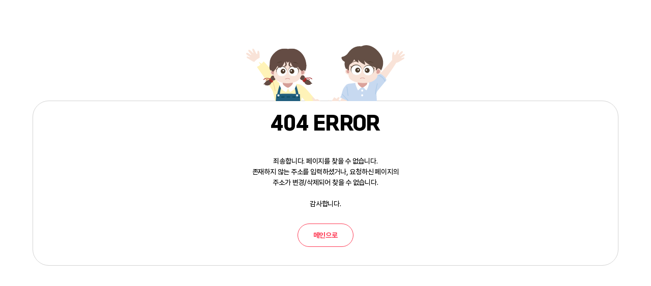

--- FILE ---
content_type: text/html; charset=utf-8
request_url: https://ikidsart.co.kr/default/03/01.php?m=info&infosb=1&fr_idx=238&mode=view
body_size: 681
content:
<!doctype html><html lang="en"><head><meta charset="utf-8"/><meta name="viewport" content="width=device-width,initial-scale=1"/><meta name="theme-color" content="#ffffff"/><link rel="manifest" href="/manifest.json"/><meta name="naver-site-verification" content="310d1d1439ed2cea2e97af0cdaba078d6bdbcef8"/><meta name="naver-site-verification" content="a933d974ecbbe56fe541df616c9a06d6bd21a616"/><meta name="naver-site-verification" content="e962e1616367455725812f88447debded9e17e88"/><script type="application/ld+json">{
                "@context": "https://schema.org",
                "@type": "Organization",
                "name": "주은교육",
                "url": "https://jueun-edu.com",
                "sameAs": [
                    "https://blog.naver.com/jueun20100",
                    "https://www.youtube.com/@jueunedu",
                    "https://www.instagram.com/i_kids__band"
                ]
            }</script><meta name="google-site-verification" content="50FwMsnqRM8BAm_N8l2jrcSSWgXmREsmGB9F1X7-YDQ"/><meta name="google-site-verification" content="UMzrPb3AnXvCPcTb66qHE0NmA_KbAJWqKBtKT3hCHmg"/><meta name="google-site-verification" content="1N9vdkRMTvZ6TXD6gmy_O0bARqWxsbihFGlWHL_oxDk"/><title data-react-helmet="true">주은교육</title><meta name="description" content="국내 유아동 예술 시장을 선도하는 주은교육㈜ 공식 홈페이지입니다. 스마트 아트톡톡, 스마트 드럼고고, 스마트 뮤직플레이, 스마트 피아노 프로그램을 통해 아이들의 음악, 미술 창의적 문제 해결력을 위한 디지털 에듀테크 솔루션을 제공합니다." data-react-helmet="true"/><link rel="icon" type="image/x-icon" href="/favicon/jueun-edu/favicon-16x16.ico" data-react-helmet="true"/><meta property="og:type" content="website" data-react-helmet="true"/><meta property="og:locale" content="ko_KR" data-react-helmet="true"/><meta property="og:url" content="https://jueun-edu.com" data-react-helmet="true"/><meta property="og:site_name" content="주은교육" data-react-helmet="true"/><meta property="og:title" content="주은교육" data-react-helmet="true"/><meta property="og:description" content="국내 유아동 예술 시장을 선도하는 주은교육㈜ 공식 홈페이지입니다. 스마트 아트톡톡, 스마트 드럼고고, 스마트 뮤직플레이, 스마트 피아노 프로그램을 통해 아이들의 음악, 미술 창의적 문제 해결력을 위한 디지털 에듀테크 솔루션을 제공합니다." data-react-helmet="true"/><meta property="og:image" content="https://jueun-edu.com/images/og-jueun-edu.png" data-react-helmet="true"/><meta name="twitter:card" content="summary_large_image" data-react-helmet="true"/><meta name="twitter:title" content="주은교육" data-react-helmet="true"/><meta name="twitter:description" content="국내 유아동 예술 시장을 선도하는 주은교육㈜ 공식 홈페이지입니다. 스마트 아트톡톡, 스마트 드럼고고, 스마트 뮤직플레이, 스마트 피아노 프로그램을 통해 아이들의 음악, 미술 창의적 문제 해결력을 위한 디지털 에듀테크 솔루션을 제공합니다." data-react-helmet="true"/><meta name="twitter:image" content="https://jueun-edu.com/images/og-jueun-edu.png" data-react-helmet="true"/><script defer="defer" src="/static/js/main.fd400b79.js"></script><link href="/static/css/main.d887ab93.css" rel="stylesheet"></head><body><noscript>You need to enable JavaScript to run this app.</noscript><div id="root"></div></body></html>

--- FILE ---
content_type: image/svg+xml
request_url: https://ikidsart.co.kr/images/404.svg
body_size: 12627
content:
<svg xmlns="http://www.w3.org/2000/svg" width="311.985" height="247.954" viewBox="0 0 311.985 247.954">
    <defs>
        <clipPath id="uk7mgxs2ga">
            <path data-name="사각형 90677" style="fill:none" d="M0 0h150.82v236.236H0z"/>
        </clipPath>
        <clipPath id="owb1yyjqfb">
            <path data-name="사각형 90678" style="fill:none" d="M0 0h150.35v247.954H0z"/>
        </clipPath>
    </defs>
    <g data-name="그룹 53684">
        <g data-name="그룹 53673">
            <g data-name="그룹 53672" transform="translate(0 6.437)" style="clip-path:url(#uk7mgxs2ga)">
                <path data-name="패스 86065" d="M117.118 208.985a72.177 72.177 0 0 0-.2 13.232c.769 10.7 1.879 17.538 2.155 31.245.055 2.725-.425 11.936.792 14.322 1.642 3.222 2.347 1.9 6.387 2.67 6.219 1.177 6.978-5.234 7.155-9.884.371-9.809.8-18.993 1.257-28.748.35-7.416.565-15.684.731-23.408-7.367-2.738-14.552-.858-18.277.571" transform="translate(-32.269 -57.238)" style="fill:#f8d4be"/>
                <path data-name="패스 86066" d="M82.839 209.289c-1.184 6.416-3.036 12.928-2.942 19.2.148 9.764 2.441 19.354 2.5 29.17.028 4.653.582 11.086 6.836 10.107 4.062-.636 4.724.7 6.468-2.465 1.293-2.346 1.075-11.566 1.25-14.286.687-10.691 1.8-26.545 2.908-37.213.109-1.053.219-1.949.327-2.77-9.506-3.416-14.853-2.537-17.346-1.739" transform="translate(-22.09 -57.666)" style="fill:#f8d4be"/>
                <path data-name="패스 86067" d="M137.44 308.177c-.331-.807-.886-1.538-1.142-2.372-.36-1.166-17.958 3.222-17.987 4.253a10.473 10.473 0 0 0 .436 3.486c1.935 6.028 8.469 6.514 13.726 5.571 5.075-.909 6.267-6.266 5.091-10.583a3.1 3.1 0 0 0-.123-.354" transform="translate(-32.711 -84.499)" style="fill:#04232f"/>
                <path data-name="패스 86068" d="M101.33 315.045a8.089 8.089 0 0 0-.55-5.331c-1.806-4.155-21.2-10.188-21.425-8.465-.219 1.661-.834 3.321-.71 5.012.365 5.006-.059 10.777 5.985 12.456a23.078 23.078 0 0 0 13.908-.792 4.312 4.312 0 0 0 2.793-2.881" transform="translate(-21.74 -83.21)" style="fill:#04232f"/>
                <path data-name="패스 86069" d="M97.044 262.726c-.017.014-.03.033-.048.048-1.073.922-5.792 1.2-7.323 1.1-2.662-.179-5.144-1.456-7.614-2.345a.658.658 0 0 0-.772.912c.064.13.106.221.157.33a.628.628 0 0 0-.033.19c.038 4.476.473 8.928.329 13.4-.111 3.448-.208 9.081 4.754 8.712 2.67-.2 8.029.766 10.072-1.35.875-.906.984-3.055 1.127-4.225.375-3.06-.161-6.1-.08-9.168.042-1.587.057-3.178.065-4.772.12-.467.2-.942.274-1.42a.667.667 0 0 0 .1-.563c.014-.08.026-.16.041-.241a.632.632 0 0 0-1.047-.609" transform="translate(-22.457 -72.303)" style="fill:#fff"/>
                <path data-name="패스 86070" d="M119.822 261.666c.017.014.03.033.047.048 1.068.93 5.784 1.235 7.316 1.142 2.663-.161 5.153-1.422 7.628-2.3a.657.657 0 0 1 .767.915c-.065.129-.107.219-.159.328a.6.6 0 0 1 .033.19c-.065 4.478-.527 8.927-.41 13.4.089 3.447.154 9.081-4.806 8.681-2.67-.213-8.034.719-10.065-1.408-.868-.911-.966-3.062-1.1-4.234-.356-3.063.2-6.1.135-9.165a229.964 229.964 0 0 1-.038-4.774c-.116-.467-.19-.946-.265-1.422a.668.668 0 0 1-.093-.564c-.013-.08-.024-.159-.039-.239a.632.632 0 0 1 1.051-.6" transform="translate(-32.836 -72.035)" style="fill:#fff"/>
                <path data-name="패스 86071" d="M100.837 308.335a6.312 6.312 0 0 0-.28-4.878c-2.262-4.3-3.052-8.066-2.116-12.819.779-3.946-3.81-1.566-7.98-1.614-2.415-.028-7.854-1.41-9.088.206-1.1 1.437-1.139 3.586-1.353 5.31-.208 1.661-.79 3.321-.673 5.012.1 1.461 1.129 3.016.7 4.471a4.253 4.253 0 0 0-.186 1.234c0 9.082 12.432 8.24 18.329 5.96a4.627 4.627 0 0 0 2.647-2.881" transform="translate(-21.935 -79.729)" style="fill:#215e7d"/>
                <path data-name="패스 86072" d="M137.44 299.7c-.331-.807-.886-1.537-1.142-2.373-.775-2.515-.261-5.533-.418-8.147a9.825 9.825 0 0 0-.524-3.5c-.919-1.984-3.371-1.683-5.05-.911-3.052 1.4-6.389-.868-9.453.134a1.377 1.377 0 0 0-.538.323 6.92 6.92 0 0 0-1.81 5.5q.086 2.95.2 5.9c.067 1.723-.351 3.264-.4 4.951a10.474 10.474 0 0 0 .436 3.486c1.935 6.027 8.469 6.514 13.726 5.571 5.075-.909 6.267-6.266 5.091-10.583a3.108 3.108 0 0 0-.123-.355" transform="translate(-32.711 -78.575)" style="fill:#215e7d"/>
                <path data-name="패스 86073" d="M98.3 300.314c-4.173-2.605-9.394-1.316-13.61.51-1.6.7-.219 3.037 1.373 2.347 3.313-1.435 7.585-2.555 10.863-.509 1.493.932 2.857-1.422 1.373-2.348" transform="translate(-23.22 -82.628)" style="fill:#fff"/>
                <path data-name="패스 86074" d="M99.946 305.952c-4.173-2.605-9.394-1.316-13.61.51-1.6.7-.219 3.037 1.373 2.347 3.313-1.435 7.586-2.555 10.864-.509 1.492.932 2.856-1.422 1.372-2.348" transform="translate(-23.674 -84.187)" style="fill:#fff"/>
                <path data-name="패스 86075" d="M135.423 298.419c-4.015-2.227-10.473-2.032-14.139.807-1.386 1.072.554 2.982 1.922 1.922 2.636-2.04 8.026-1.945 10.844-.382 1.535.851 2.907-1.5 1.373-2.348" transform="translate(-33.402 -82.092)" style="fill:#fff"/>
                <path data-name="패스 86076" d="M136.362 304.527c-4.015-2.227-10.473-2.032-14.139.807-1.386 1.071.554 2.982 1.922 1.922 2.636-2.04 8.026-1.945 10.844-.382 1.535.851 2.907-1.5 1.373-2.348" transform="translate(-33.662 -83.781)" style="fill:#fff"/>
                <path data-name="패스 86077" d="M26.376 20.651S27.535 3.826 23.437 4.43c-2.223.328-.569 6.3-2.31 6.649S15.989-.464 13.439.161c-3.633.891 1.55 8.7.775 9.285S7.058.721 4.678 2.873c-2.725 2.465 5.53 8 5.389 9.677S3.524 7.79 1.179 8.7s-.643 3.024.42 3.85c2.348 1.825 6.509 3.972 6.3 4.812s-7.384-3.515-6.93.122c.175 1.4 4.442 3.425 6.649 4.777 3.382 2.072 8.7 5.866 12.459 4.41 4.017-1.558 6.3-6.02 6.3-6.02" transform="translate(0 -.038)" style="fill:#f9e3d8"/>
                <path data-name="패스 86078" d="M134.837 197.918c.036-1.408.072-2.8.1-4.151.191-7.9 1.857-14.91 1.3-22.822-.119-1.7-1.945-2.859-4-3.241-1.173-2.436-6.246-3.7-8.536-1.982a8.272 8.272 0 0 0-.687.065 5.835 5.835 0 0 0-4.448.155c-3.749 1.65-4.013 6.522-3.843 10.958.093 2.418 3.243 9.742 3.1 11.305-.389 4.151-.905 7.2-1.261 10.187 3.725-1.189 10.91-2.754 18.277-.475" transform="translate(-31.711 -45.602)" style="fill:#f2aa97"/>
                <path data-name="패스 86079" d="M100.206 162.595a5.81 5.81 0 0 0-4.44-.274 8.689 8.689 0 0 0-.684-.085c-2.223-1.776-7.342-.648-8.608 1.755-2.067.326-3.935 1.433-4.12 3.133-.863 7.891 2.191 15.251 2.076 23.151a35.033 35.033 0 0 1-.953 7.03c2.493-.664 7.84-1.4 17.346 1.448.954-6.012 1.794-5.428 1.362-13.276-.087-1.568 1.257-9.415 1.441-11.827.339-4.429.265-9.306-3.419-11.054" transform="translate(-22.728 -44.617)" style="fill:#f2aa97"/>
                <path data-name="패스 86080" d="M129.182 119.608c-1.375-.844-11.5-13.469-13.483-15.367-.894 4.107-1.781 6.663-1.552 9.9.329 4.631.158 14.561-1.253 20.043-.73 2.843-47.5 2.435-48.01 1.761-1.7-.543-1.088-5.708-1.471-7.555-.809-3.885.059-16.142-1.1-19.886-.907-2.945-3.245-15.587-4.854-18.164l-9.508-14.974c-2.4-3.984-6.627-11.044-13.135-20.181-6.728-9.448-8.315-12.458-13.082-19.86l8.21-5.727a41.744 41.744 0 0 1 4.612-1.882c4.458 4.659 8.663 7.69 12.967 13.223 4.348 5.585 9.058 6.7 12.959 12.592 1.561 2.358-3.092 4.551-1.475 6.868 3.2 4.575 6.371 9.175 9.587 13.726.426.6 1.357.482 1.861.815.571.378.722 1.18 1.367 1.307 4.731.925 9.385.077 14.091-.129 4.952-.216 9.839.925 14.763 1.226.1.005 5.855.614 5.95.627 5.7.7 8.007 1.819 11.1 4.144a51.982 51.982 0 0 1 8.191 7.742l22.6 26.352z" transform="translate(-6.01 -7.66)" style="fill:#fff3b8"/>
                <path data-name="패스 86081" d="M89.34 97.286c0 .663-3.758 11.052-5.527 21.664l5.305 3.979S88.9 107.9 95.087 95.3z" transform="translate(-23.174 -26.349)" style="fill:#215e7d"/>
                <path data-name="패스 86082" d="M133.135 97.286c0 .663 3.758 11.052 5.526 21.664l-5.3 3.979s.22-15.033-5.97-27.634z" transform="translate(-35.222 -26.349)" style="fill:#215e7d"/>
                <path data-name="패스 86083" d="M123.741 94.123a9.558 9.558 0 0 1-4.17-1.426 3.231 3.231 0 0 0-2.945-.708l-18.9-.569a3.876 3.876 0 0 0-3.51.636 7.369 7.369 0 0 1-4.107 1.3s.022 11.485 10.56 16.742c2.427 1.21 3.01 1.451 3.01 1.451l3.662-7.239 3.787 7.016s.569-.272 2.924-1.614c10.233-5.834 9.691-15.586 9.691-15.586" transform="translate(-24.914 -25.23)" style="fill:#fff"/>
                <path data-name="패스 86084" d="M118.893 87.213a13.383 13.383 0 0 1-.26-2.2c-.155-2.1-.255-4.193-.407-6.289-.089-1.231-.168-2.461-.251-3.694l-9.819-1.819-9.541 2.929c.062 1.232.128 2.464.184 3.7.093 2.1.239 4.195.33 6.292a13.305 13.305 0 0 1 0 2.214c-.282 2.274 1.265 4 2.929 5.308 2.272 1.783 4.619 3.754 7.549 4.269 2.848-.854 4.952-3.058 7-5.1 1.5-1.491 2.834-3.389 2.288-5.613" transform="translate(-27.266 -20.243)" style="fill:#d59e97"/>
                <path data-name="패스 86085" d="M109.457 216.593a97.592 97.592 0 0 0 10.9-1.448c.976-.189 17.064-3.384 16.8-4.727 0 0-7.522-37.995-8.874-45.413-1.873-10.277-4.53-21.854-4.436-32.519l-.47-7.949s-6.1-.217-10.071-.565c-2.524-.222-29.858-.739-36.382.7-.758 13.2-2.117 25.462-3.654 39.1-.088.778-9.073 46.608-9.082 46.655-.238 1.207 12.389 3.789 13.247 3.967a115.2 115.2 0 0 0 32.023 2.209" transform="translate(-17.747 -34.201)" style="fill:#215e7d"/>
                <path data-name="패스 86086" d="M20.227 34.912a32.473 32.473 0 0 1 12.954-10.225l7.73 6.462a33.568 33.568 0 0 1-5.111 5.893c-.353.328-4.895-4.013-5.283-3.68-.412.355 3.328 5.382 2.877 5.736a33.229 33.229 0 0 1-7.6 4.5z" transform="translate(-5.593 -6.826)" style="fill:#fff"/>
                <path data-name="패스 86087" d="m201.594 155.578-.2-4.828-.641-.32-10.892-1.175.7 3.55.691 1.576-.513 4.054c1.255 1.567 3.519 2.115 5.4 2.4.857.133 4.654.765 4.719-.693l.734-4.569" transform="translate(-52.496 -41.268)" style="fill:#f9e3d8"/>
                <path data-name="패스 86088" d="m192.12 151.529 8.8-2.916-2.323-4.228-1.779-2.267-5.542-4.017-7.042 1.283z" transform="translate(-50.94 -38.184)" style="fill:#f9e3d8"/>
                <path data-name="패스 86089" d="M190.222 150.921a8.091 8.091 0 0 1-1.267.037 3.726 3.726 0 0 1-2.971-1.2s-1.687-1.747-3.243-3.76a5.87 5.87 0 0 1-1.247-2.94c-.089-1.233-.841-2.745-.865-3.978-.025-1.261-1.414-3.107-1.634-3.914-.159-.58 1.006-1.491 1.435-1.463 3.181.21 4.306 4.028 4.517 6.3" transform="translate(-49.487 -36.969)" style="fill:#f9e3d8"/>
                <path data-name="패스 86091" d="M101.784 244.558a118.392 118.392 0 0 1-24.066-2.533 110.953 110.953 0 0 1-11.5-2.892.534.534 0 0 1-.357-.742.736.736 0 0 1 .892-.3 112.156 112.156 0 0 0 11.219 2.819 113.877 113.877 0 0 0 31.873 2.21 97.065 97.065 0 0 0 10.814-1.437c.094-.017 9.762-1.914 14.324-3.422a.734.734 0 0 1 .883.317.54.54 0 0 1-.381.735c-4.651 1.538-14.422 3.454-14.519 3.473a98.757 98.757 0 0 1-11 1.461q-4.053.31-8.184.31" transform="translate(-18.195 -65.819)" style="fill:#074252"/>
                <path data-name="패스 86092" d="M105.25 181.862a134.3 134.3 0 0 1-17.231-1.132c-2.244-.293-6.142-.829-8.235-1.294a.564.564 0 0 1-.482-.693.712.712 0 0 1 .831-.4c1.486.33 4.4.788 7.988 1.255a129.9 129.9 0 0 0 22.9 1c2.631-.126 5.24-.342 7.754-.644.067-.008 7-.859 10.265-1.533a.7.7 0 0 1 .823.414.567.567 0 0 1-.5.685c-3.326.687-10.327 1.545-10.4 1.554-2.554.305-5.2.525-7.871.653q-2.9.139-5.854.138" transform="translate(-21.92 -49.306)" style="fill:#074252"/>
                <path data-name="패스 86093" d="M75.553 191.086a.686.686 0 0 1-.639-.373.545.545 0 0 1 .407-.725 50.761 50.761 0 0 0 5.943-2.043 54.661 54.661 0 0 0 2.636-7.6.7.7 0 0 1 .823-.415.569.569 0 0 1 .5.684c-1.5 5.1-2.562 7.877-3.142 8.239a53.437 53.437 0 0 1-6.294 2.2.806.806 0 0 1-.232.034" transform="translate(-20.702 -49.745)" style="fill:#074252"/>
                <path data-name="패스 86094" d="M149.16 191.086a.805.805 0 0 1-.232-.034 53.483 53.483 0 0 1-6.294-2.2c-.58-.362-1.637-3.135-3.142-8.239a.569.569 0 0 1 .5-.684.7.7 0 0 1 .823.415c1 3.4 2.288 7.2 2.7 7.655a58.972 58.972 0 0 0 5.876 1.991.545.545 0 0 1 .407.725.687.687 0 0 1-.639.373" transform="translate(-38.563 -49.745)" style="fill:#074252"/>
                <path data-name="패스 86095" d="M84.479 133.372a.68.68 0 0 1-.025-1.359s1-.038 2.718-.088a.712.712 0 0 1 .7.66.682.682 0 0 1-.66.7c-1.713.051-2.705.088-2.707.088z" transform="translate(-23.17 -36.476)" style="fill:#074252"/>
                <path data-name="패스 86096" d="M95.708 133.022a.68.68 0 0 1-.014-1.36c1.641-.037 3.468-.073 5.421-.1a.689.689 0 0 1 .69.669.68.68 0 0 1-.67.69c-1.948.03-3.772.065-5.41.1zm27.084-.012h-.022c-1.76-.054-3.574-.094-5.405-.121a.679.679 0 0 1-.669-.689.671.671 0 0 1 .689-.671c1.838.027 3.659.067 5.428.121a.68.68 0 0 1-.021 1.359m-16.251-.151a.68.68 0 0 1 0-1.359c1.368-.009 2.767-.014 4.18-.014h1.243a.68.68 0 1 1 0 1.359h-1.239c-1.41 0-2.805.005-4.171.014z" transform="translate(-26.275 -36.355)" style="fill:#074252"/>
                <path data-name="패스 86097" d="M143.343 133.571h-.052c-.866-.066-1.77-.126-2.7-.179a.679.679 0 0 1-.64-.717.659.659 0 0 1 .717-.64c.943.053 1.854.113 2.73.179a.68.68 0 0 1-.051 1.358" transform="translate(-38.694 -36.505)" style="fill:#074252"/>
                <path data-name="패스 86098" d="M88.988 127.358a2.125 2.125 0 1 1-2.124-2.124 2.124 2.124 0 0 1 2.124 2.124" transform="translate(-23.43 -34.626)" style="fill:#e4eaec"/>
                <path data-name="패스 86099" d="M76.5 108.358a.679.679 0 0 1-.678-.635c-.331-4.965-4.688-19.759-4.732-19.907a.68.68 0 0 1 1.3-.386c.181.614 4.444 15.087 4.785 20.2a.68.68 0 0 1-.634.724H76.5" transform="translate(-19.649 -24.039)" style="fill:#f3d692"/>
                <path data-name="패스 86100" d="M139.728 127.358a2.124 2.124 0 1 1-2.124-2.124 2.124 2.124 0 0 1 2.124 2.124" transform="translate(-37.459 -34.626)" style="fill:#e4eaec"/>
                <path data-name="패스 86101" d="M159 40.509c-.154-3.577-6.247-7.253-9.033-9.191l-1.4 22.654s0 .08.007.218a18.357 18.357 0 0 1-.153 3.276s6.232.1 8.022-3.148c4.337-7.885 2.639-11.906 2.558-13.809" transform="translate(-41.037 -8.659)" style="fill:#644c44"/>
                <path data-name="패스 86102" d="M64.062 37.29c.548-3.547 1.384-8.992 4.7-10.664l1.9 22.8-.031.216a16.435 16.435 0 0 0-.175 3.273s-4.979-.764-6.513-4.211c-1.67-3.747-.175-9.527.117-11.413" transform="translate(-17.465 -7.362)" style="fill:#644c44"/>
                <path data-name="패스 86103" d="M161.3 80.161s8.369-3.259 12.893 1.461a.62.62 0 0 1 0 .919.524.524 0 0 1-.788.1s-3.662-4.56-12.127-1.882a.269.269 0 0 1-.313-.216s-.012-.245.333-.38" transform="translate(-44.505 -21.861)" style="fill:#9c2424"/>
                <path data-name="패스 86104" d="M161.234 80.747s5.651-.334 8.538 2.795a.517.517 0 0 1-.043.73.494.494 0 0 1-.759-.021 10.747 10.747 0 0 0-7.693-3.086.234.234 0 0 1-.294-.229s-.011-.14.25-.19" transform="translate(-44.511 -22.323)" style="fill:#b52622"/>
                <path data-name="패스 86105" d="M153.919 81.913a4.768 4.768 0 0 1-6.792-1.061 5.092 5.092 0 0 1 1.032-6.988 4.768 4.768 0 0 1 6.793 1.06 5.1 5.1 0 0 1-1.032 6.99" transform="translate(-40.418 -20.153)" style="fill:#644c44"/>
                <path data-name="패스 86106" d="M170.1 93.889c-.4-.026-.812-.741-.812-.741a8.668 8.668 0 0 0 3.7-1.082c.137-.119-.056-.209-.056-.209-1.469-.441-2.975-2.49-2.975-2.49-4.287-6.324-9.864-5.334-9.864-5.334a4.1 4.1 0 0 1-3.169-.834 3.234 3.234 0 0 1-.989 1.241 3.145 3.145 0 0 1-.915.479 3.328 3.328 0 0 1 1.533 2.887 10.126 10.126 0 0 0 1.746 3.968c4 5.6 11.814 2.278 11.814 2.278.135-.1-.016-.161-.016-.161" transform="translate(-42.862 -23.004)" style="fill:#644c44"/>
                <path data-name="패스 86107" d="M158.191 84.719c2.215-2.652 1.373-4.371 1.373-4.371a1.222 1.222 0 0 0-1.756-.517 5.081 5.081 0 0 1-4.261 4.871l-.31.03a2.391 2.391 0 0 0 .135 1.806c1.554 1.673 4.819-1.82 4.819-1.82" transform="translate(-42.336 -22.022)" style="fill:#b52622"/>
                <path data-name="패스 86108" d="M160.059 86.941c2.214-2.655 1.37-4.374 1.37-4.374a1.2 1.2 0 0 0-1.192-.694 5.524 5.524 0 0 1-1.531 3.46s-2.089 2.236-3.723 2.271a2.486 2.486 0 0 0 .255 1.153c1.555 1.674 4.82-1.817 4.82-1.817" transform="translate(-42.852 -22.636)" style="fill:#9c2424"/>
                <path data-name="패스 86109" d="M59.93 81.5s-8.448-3.035-12.852 1.8a.622.622 0 0 0 .021.92.524.524 0 0 0 .79.077s3.547-4.656 12.076-2.2a.267.267 0 0 0 .306-.224s.007-.244-.341-.37" transform="translate(-12.963 -22.275)" style="fill:#9c2424"/>
                <path data-name="패스 86110" d="M61.728 82.03s-5.656-.184-8.466 3.021a.515.515 0 0 0 .061.727.493.493 0 0 0 .758-.04 10.769 10.769 0 0 1 7.619-3.29.234.234 0 0 0 .289-.235s.007-.14-.256-.183" transform="translate(-14.692 -22.68)" style="fill:#b52622"/>
                <path data-name="패스 86111" d="M68.782 83.043a4.771 4.771 0 0 0 6.765-1.243 5.09 5.09 0 0 0-1.2-6.96 4.772 4.772 0 0 0-6.765 1.241 5.092 5.092 0 0 0 1.205 6.96" transform="translate(-18.443 -20.445)" style="fill:#644c44"/>
                <path data-name="패스 86112" d="M49.775 95.416c.4-.037.794-.763.794-.763a8.664 8.664 0 0 1-3.73-.983c-.14-.116.051-.211.051-.211 1.457-.48 2.912-2.568 2.912-2.568 4.129-6.434 9.728-5.593 9.728-5.593a4.115 4.115 0 0 0 3.148-.919 3.219 3.219 0 0 0 1.022 1.214 3.146 3.146 0 0 0 .928.454 3.331 3.331 0 0 0-1.462 2.927 10.16 10.16 0 0 1-1.648 4.014c-3.865 5.7-11.753 2.589-11.753 2.589-.137-.1.012-.161.012-.161" transform="translate(-12.937 -23.33)" style="fill:#644c44"/>
                <path data-name="패스 86113" d="M65.739 85.969c-2.28-2.592-1.48-4.333-1.48-4.333A1.222 1.222 0 0 1 66 81.073a5.067 5.067 0 0 0 4.377 4.756l.311.021a2.394 2.394 0 0 1-.088 1.81c-1.513 1.714-4.862-1.691-4.862-1.691" transform="translate(-17.73 -22.37)" style="fill:#b52622"/>
                <path data-name="패스 86114" d="M63.927 88.239c-2.279-2.6-1.478-4.336-1.478-4.336a1.2 1.2 0 0 1 1.174-.725 5.522 5.522 0 0 0 1.616 3.422s2.145 2.179 3.778 2.17a2.482 2.482 0 0 1-.226 1.161c-1.511 1.715-4.863-1.688-4.863-1.688" transform="translate(-17.229 -22.997)" style="fill:#9c2424"/>
                <path data-name="패스 86115" d="M147.3 56.545a2.016 2.016 0 0 1 2.021-.77 9.389 9.389 0 0 1 6.259 3.68 5.45 5.45 0 0 1 .954 4.229c-.569 2.843-3.583 4.973-7.326 5.182a11.216 11.216 0 0 1-2.469-.137.252.252 0 0 1-.208-.208c-.059-.377-1.409-9.27.771-11.976" transform="translate(-40.386 -15.412)" style="fill:#f9e3d8"/>
                <path data-name="패스 86116" d="M151.368 59.057a4.376 4.376 0 0 1 3.87 4.981 4.742 4.742 0 0 1-5.572 3.4c-2.6-.437-.9-8.822 1.7-8.385" transform="translate(-41.024 -16.324)" style="fill:#d59e97"/>
                <path data-name="패스 86117" d="M73.47 56.148a2.013 2.013 0 0 1 1.731.826c2.066 2.768-.7 11.813-.815 12.2l-.224.175h-.01c-4.753.072-8.773-2.825-8.961-6.454s3.482-6.664 8.28-6.745" transform="translate(-18.023 -15.524)" style="fill:#f9e3d8"/>
                <path data-name="패스 86118" d="M72.5 59.094a4.359 4.359 0 0 0-4.551 4.35 4.77 4.77 0 0 0 5.018 4.2c2.636-.045 2.18-8.587-.467-8.55" transform="translate(-18.786 -16.339)" style="fill:#d59e97"/>
                <path data-name="패스 86119" d="m75.212 50.07.088-.224.019-.051c.009-.454-.483-3.1-.959-5.655l-.152-.812a54.867 54.867 0 0 1-1.108-6.891c1.668-10.563 8.232-13.3 15.832-16.465.469-.2.942-.392 1.417-.593a18.243 18.243 0 0 1 5.371-1 90.547 90.547 0 0 1 12.114.148l.121.009c7.5.5 15.014 7.456 18.818 13.711 2.274 3.738 1.684 7.7 1.164 11.2l-.021.133a21.418 21.418 0 0 0 .365 8.245c1.092 4.695.225 7.406-.491 8.99A20.711 20.711 0 0 1 123.508 67a16.881 16.881 0 0 1-4.715 3.276 29.531 29.531 0 0 1-3.052 1.237 44.884 44.884 0 0 1-7.972 1.864 41.927 41.927 0 0 1-3.327.373c-12.631.913-24.066-3.379-28.488-10.563-2.4-3.9-1.737-7.8-.742-13.118" transform="translate(-20.209 -5.043)" style="fill:#f9e3d8"/>
                <path data-name="패스 86120" d="M80.6 54.038s.552 2.086 3.143 1.367l-1.791 1.31a2.561 2.561 0 0 1-1.352-2.677" transform="translate(-22.279 -14.941)" style="fill:#4b392a"/>
                <path data-name="패스 86121" d="M102.682 58.256c-.189 5.253-5.059 9.275-10.541 9.213-5.135-.067-10.089-4.636-10.3-9.283-.255-5.541 3.758-9.212 8.7-9.91 6.889-.974 12.343 4.472 12.145 9.979" transform="translate(-22.625 -13.317)" style="fill:#4b392a"/>
                <path data-name="패스 86122" d="M102.973 59.545c-.143 5.138-4.666 8.964-9.783 8.964-6.494 0-9.885-4.032-10.361-8.568-.531-5.067 3.488-9.545 8.651-10.235 5.981-.8 11.65 4.446 11.492 9.838" transform="translate(-22.889 -13.721)" style="fill:#fff"/>
                <path data-name="패스 86123" d="M103.142 59.632a4.9 4.9 0 0 1-4.2 5.387 4.543 4.543 0 0 1-5.088-3.86 4.923 4.923 0 0 1 3.853-5.545 4.536 4.536 0 0 1 5.433 4.018" transform="translate(-25.936 -15.351)" style="fill:#4b392a"/>
                <path data-name="패스 86124" d="M99.277 60.572a1.434 1.434 0 0 0 1.765.868 1.284 1.284 0 0 0 .9-1.633 1.415 1.415 0 0 0-1.741-.9 1.313 1.313 0 0 0-.922 1.667" transform="translate(-27.432 -16.272)" style="fill:#fff"/>
                <path data-name="패스 86125" d="M142.816 53.737s-.532 2.091-3.13 1.4l1.8 1.291a2.561 2.561 0 0 0 1.325-2.689" transform="translate(-38.622 -14.858)" style="fill:#4b392a"/>
                <path data-name="패스 86126" d="M114.355 58.207c.239 5.251 5.148 9.225 10.629 9.111 5.135-.118 10.016-4.734 10.216-9.381.215-4.846-3.719-9.037-8.793-9.826-7.513-1.168-12.3 4.591-12.049 10.1" transform="translate(-31.616 -13.26)" style="fill:#4b392a"/>
                <path data-name="패스 86127" d="M114.347 59.238a9.58 9.58 0 0 0 9.629 9.124c6.706 0 10.046-4.709 10.259-9.265.223-4.743-3.557-8.941-8.73-9.553a9.669 9.669 0 0 0-11.158 9.694" transform="translate(-31.615 -13.676)" style="fill:#fff"/>
                <path data-name="패스 86128" d="M117.935 59.858a4.9 4.9 0 0 0 4.249 5.346 4.542 4.542 0 0 0 5.051-3.908 4.922 4.922 0 0 0-3.906-5.507 4.535 4.535 0 0 0-5.394 4.07" transform="translate(-32.602 -15.402)" style="fill:#4b392a"/>
                <path data-name="패스 86129" d="M123.359 60.761a1.433 1.433 0 0 1-1.756.885 1.284 1.284 0 0 1-.914-1.624 1.417 1.417 0 0 1 1.734-.92 1.314 1.314 0 0 1 .936 1.658" transform="translate(-33.353 -16.328)" style="fill:#fff"/>
                <path data-name="패스 86130" d="M81.412 41.012s5.763-6.308 13.349-1.927a22.2 22.2 0 0 0-13.349 1.927" transform="translate(-22.51 -10.379)" style="fill:#1b1b1b"/>
                <path data-name="패스 86131" d="m113.711 32.47-.193.06c.174-.011.194-.017.059-.019l.149.015c-.154-.043.246.082.239.08l.243.15c.383.287 1.1.641 1.234 1.108.368 1.324-.668 2.467-1.057 4.26-.583 2.685-.441 4.256 1.461 5.63a4.037 4.037 0 0 0 2.974.622c1.19-.269 1.791-1.394 1.076-1.352-2.311.137-2.78-1.1-3-1.722A3.646 3.646 0 0 1 117 39.08c.4-1.245.794-2.212.975-3.071a4.788 4.788 0 0 0-1.323-4.447 4.018 4.018 0 0 0-5.058-.368.861.861 0 0 0 .1 1.448 1.858 1.858 0 0 0 2.013-.172" transform="translate(-30.758 -8.425)" style="fill:#644c44"/>
                <path data-name="패스 86132" d="M66.055 35.627c-1.234 5.662 2.287 9.626 4.129 9.923 1.71.276 5.313-4.424 9.294-10.884 2.349 4.545 7.53 4.824 10.754-1.617 2.262-4.518 3.224-6.954 4.946-7.8 1.524-.748 3.652 2.3 4.429 3.251 2.274-3.1 4.314-3.615 5.976-.027.995 2.147 4.7 14.346 13.734 8.088 1.411 2.082 6.032 7.784 7.872 7.747s9.44-3.533 8.927-11.319c-1.519-23.032-19.065-37-36.379-31.964-4.36-2.061-14.4-.8-19.905 2.62-9 5.6-18.556 17-15.062 29.9.484 1.785 1.768-.139 1.285 2.076" transform="translate(-17.704)" style="fill:#644c44"/>
                <path data-name="패스 86133" d="M107.523 34.313c.316-.4.579-.252.769-.289.4-.078 1.444-.3 1.6-.793a1.155 1.155 0 0 0-.714-1.43 3.826 3.826 0 0 0-2.868.307 2.92 2.92 0 0 0-1.713 1.671 6.737 6.737 0 0 0-.044 3.366 12.939 12.939 0 0 1 .646 3.5 3.072 3.072 0 0 1-.959 2.063 3.363 3.363 0 0 1-1.917.8c-.1.011-.2.026-.32.048-.481.092-.391.66.153.8 3.72.989 6.135-1.57 5.62-5.156-.2-1.414-.369-1.9-.495-2.529a4.477 4.477 0 0 1 .237-2.365" transform="translate(-28.118 -8.745)" style="fill:#644c44"/>
                <path data-name="패스 86134" d="M110.482 83.367a7.727 7.727 0 0 0 4.758-1.394.611.611 0 0 0-.752-.964 6.946 6.946 0 0 1-7.662.015.611.611 0 1 0-.607 1.061 9.169 9.169 0 0 0 4.264 1.281" transform="rotate(180 96.05 70.945)" style="fill:#dba29b"/>
                <path data-name="패스 86135" d="M125.676 38.62a16.69 16.69 0 0 1 11.813 2.472s-5.5-6.051-11.813-2.472" transform="translate(-34.749 -10.365)" style="fill:#4b392a"/>
                <path data-name="패스 86136" d="M94.411 37.088a16.693 16.693 0 0 0-11.8 2.529s5.47-6.077 11.8-2.529" transform="translate(-22.842 -9.947)" style="fill:#4b392a"/>
            </g>
        </g>
        <g data-name="그룹 53675">
            <g data-name="그룹 53674" transform="translate(161.636)" style="clip-path:url(#owb1yyjqfb)">
                <path data-name="패스 86137" d="M65.021 239.371c.131 4.858.29 9.737.5 14.278.435 9.2.837 17.863 1.187 27.115.166 4.386.882 10.432 6.748 9.322 3.811-.722 4.476.521 6.023-2.519 1.148-2.25.7-10.937.748-13.507.26-12.929 1.306-19.381 2.033-29.469.09-1.253.147-2.417.175-3.515-5.964 1.419-13.395-.427-17.417-1.7" transform="translate(-17.342 -63.843)" style="fill:#f8d4be"/>
                <path data-name="패스 86138" d="M82.008 228.793c-3.514-1.348-10.292-3.121-17.24-.538.056 2.555.117 5.174.186 7.8 4.023 1.277 11.454 3.123 17.417 1.7a68.309 68.309 0 0 0-.363-8.965" transform="translate(-17.274 -60.526)" style="fill:#f2aa97"/>
                <path data-name="패스 86139" d="M97.855 239.588c.929 9.808 1.822 22.635 2.4 31.611.165 2.566-.041 11.262 1.178 13.475 1.646 2.99 2.27 1.725 6.1 2.325 5.9.923 6.421-5.145 6.447-9.533.054-9.258 2.217-18.3 2.357-27.512a52.485 52.485 0 0 0-1.354-11.124c-8.38 2.562-14.272 1.613-17.128.759" transform="translate(-26.099 -63.699)" style="fill:#f8d4be"/>
                <path data-name="패스 86140" d="M114.745 236.04c-.474-2.328-.993-4.661-1.421-6.98-2.352-.753-7.394-1.582-16.36 1.64.1.774.205 1.619.308 2.613.115 1.1.23 2.276.346 3.486 2.856.854 8.748 1.8 17.127-.759" transform="translate(-25.862 -60.91)" style="fill:#f2aa97"/>
                <path data-name="패스 86141" d="M62.521 321.106c.312-.761.835-1.45 1.079-2.238.338-1.1 16.936 3.039 16.963 4.013a9.847 9.847 0 0 1-.411 3.287c-1.824 5.685-7.987 6.143-12.946 5.255-4.788-.858-5.911-5.91-4.8-9.982a3.05 3.05 0 0 1 .117-.334" transform="translate(-16.539 -84.997)" style="fill:#04232f"/>
                <path data-name="패스 86142" d="M94.958 327.644a7.644 7.644 0 0 1 .518-5.028c1.7-3.919 19.995-9.609 20.209-7.983.206 1.566.786 3.132.669 4.727-.344 4.721.056 10.163-5.645 11.748a21.778 21.778 0 0 1-13.117-.746 4.071 4.071 0 0 1-2.635-2.718" transform="translate(-25.266 -83.84)" style="fill:#04232f"/>
                <path data-name="패스 86143" d="M101.112 278.794c.016.014.029.032.045.045 1.013.87 5.463 1.132 6.907 1.037 2.511-.169 4.851-1.372 7.182-2.212a.622.622 0 0 1 .728.861c-.062.122-.1.208-.15.31a.579.579 0 0 1 .033.179c-.038 4.222-.447 8.421-.311 12.643.1 3.251.2 8.564-4.484 8.216-2.519-.188-7.573.722-9.5-1.274-.825-.854-.928-2.882-1.063-3.985-.353-2.886.152-5.758.076-8.647-.04-1.5-.054-3-.062-4.5a14.741 14.741 0 0 1-.26-1.34.638.638 0 0 1-.089-.531c-.012-.075-.024-.15-.038-.227a.6.6 0 0 1 .987-.575" transform="translate(-26.701 -74.049)" style="fill:#fff"/>
                <path data-name="패스 86144" d="M80.1 277.807c-.015.014-.027.032-.044.045-1.007.877-5.456 1.165-6.9 1.077-2.511-.152-4.86-1.341-7.194-2.165a.62.62 0 0 0-.724.863c.062.122.1.207.15.309a.587.587 0 0 0-.03.179c.062 4.223.5 8.419.387 12.64-.084 3.251-.146 8.565 4.532 8.188 2.52-.2 7.579.679 9.492-1.327.819-.859.911-2.888 1.04-3.993.335-2.889-.186-5.756-.127-8.644.03-1.5.037-3 .035-4.5.11-.441.179-.892.249-1.341a.63.63 0 0 0 .087-.532c.012-.075.023-.15.038-.225a.6.6 0 0 0-.992-.57" transform="translate(-17.382 -73.809)" style="fill:#fff"/>
                <path data-name="패스 86145" d="M95.8 321.473a5.946 5.946 0 0 1 .265-4.6 17.008 17.008 0 0 0 1.994-12.09c-.734-3.721 3.594-1.478 7.526-1.522 2.278-.026 7.407-1.33 8.571.194 1.036 1.355 1.074 3.383 1.277 5.008a24.821 24.821 0 0 1 .634 4.728c-.094 1.378-1.065 2.844-.658 4.216a4.016 4.016 0 0 1 .175 1.163c0 8.566-11.725 7.772-17.288 5.622a4.366 4.366 0 0 1-2.5-2.718" transform="translate(-25.461 -80.715)" style="fill:#e4eaec"/>
                <path data-name="패스 86146" d="M62.521 313.384c.312-.761.835-1.45 1.079-2.238.73-2.372.245-5.218.393-7.684a9.293 9.293 0 0 1 .493-3.3c.867-1.871 3.181-1.587 4.763-.859 2.879 1.322 6.026-.82 8.916.126a1.3 1.3 0 0 1 .507.3 6.52 6.52 0 0 1 1.707 5.191q-.081 2.782-.191 5.564c-.064 1.625.331 3.078.374 4.67a9.847 9.847 0 0 1-.411 3.287c-1.824 5.685-7.987 6.144-12.946 5.255-4.788-.858-5.911-5.91-4.8-9.982a3.045 3.045 0 0 1 .117-.334" transform="translate(-16.539 -79.679)" style="fill:#e4eaec"/>
                <path data-name="패스 86147" d="M100.619 313.777c3.936-2.457 8.86-1.241 12.836.481 1.514.656.207 2.864-1.295 2.214-3.125-1.354-7.155-2.411-10.246-.481-1.408.879-2.694-1.341-1.295-2.214" transform="translate(-26.676 -83.318)" style="fill:#04232f"/>
                <path data-name="패스 86148" d="M99.089 319.023c3.936-2.457 8.86-1.241 12.836.481 1.514.656.207 2.864-1.295 2.214-3.125-1.354-7.155-2.41-10.246-.481-1.408.879-2.694-1.341-1.295-2.214" transform="translate(-26.267 -84.717)" style="fill:#04232f"/>
                <path data-name="패스 86149" d="M65.961 312.013c3.786-2.1 9.877-1.916 13.336.761 1.307 1.011-.524 2.813-1.813 1.813-2.487-1.924-7.57-1.835-10.228-.36-1.448.8-2.741-1.413-1.295-2.215" transform="translate(-17.424 -82.837)" style="fill:#04232f"/>
                <path data-name="패스 86150" d="M65.087 317.7c3.786-2.1 9.877-1.916 13.336.761 1.307 1.011-.524 2.813-1.813 1.813-2.487-1.924-7.569-1.835-10.228-.36-1.448.8-2.741-1.413-1.295-2.215" transform="translate(-17.191 -84.352)" style="fill:#04232f"/>
                <path data-name="패스 86151" d="M23.412 152.145c2.238 1.893 4.674 4.09 8.074 4.141 4.314.064 7.795-3.613 9.419-7.511.558-1.339 7.67-17.6 6.839-18.158L36.988 127.3a136.551 136.551 0 0 1-5.993 14.475" transform="translate(-6.244 -33.951)" style="fill:#f9e3d8"/>
                <path data-name="패스 86152" d="m10.5 156.668-7.661-3.144 1.6-2.034.806-1.578 6.445-9.779 6.707 4.382z" transform="translate(-.212 -37.375)" style="fill:#f9e3d8"/>
                <path data-name="패스 86153" d="M20.927 147.882a11.112 11.112 0 0 0-2.066 1.3 14.615 14.615 0 0 0-2.165 3.125" transform="translate(-4.453 -39.442)" style="fill:#f9e3d8"/>
                <path data-name="패스 86154" d="M16.463 152.718a.641.641 0 0 1-.526-1.008c.149-.216.313-.5.494-.82a8.873 8.873 0 0 1 1.79-2.434 11.661 11.661 0 0 1 2.2-1.388.641.641 0 0 1 .543 1.161 10.62 10.62 0 0 0-1.929 1.217 8.046 8.046 0 0 0-1.493 2.082c-.2.353-.387.675-.555.915a.638.638 0 0 1-.526.275" transform="translate(-4.22 -39.209)" style="fill:#f9e3d8"/>
                <path data-name="패스 86155" d="M10.846 155.134a17.3 17.3 0 0 0-1-2.936" transform="translate(-2.626 -40.593)" style="fill:#f9e3d8"/>
                <path data-name="패스 86156" d="M10.613 155.543a.641.641 0 0 1-.623-.488 16.808 16.808 0 0 0-.947-2.8.641.641 0 1 1 1.14-.586 17.6 17.6 0 0 1 1.052 3.076.639.639 0 0 1-.47.775.611.611 0 0 1-.153.019" transform="translate(-2.393 -40.36)" style="fill:#f9e3d8"/>
                <path data-name="패스 86157" d="M14.64 157.246a8.09 8.09 0 0 0 1.267.037 3.732 3.732 0 0 0 2.974-1.2s1.688-1.749 3.245-3.763a5.877 5.877 0 0 0 1.247-2.943c.089-1.233.842-2.747.865-3.98.025-1.262 1.415-3.11 1.636-3.917.159-.58-1.007-1.492-1.436-1.464-3.183.21-4.31 4.03-4.521 6.308" transform="translate(-3.905 -37.344)" style="fill:#f9e3d8"/>
                <path data-name="패스 86158" d="m1.075 145.706-.2 9.652S1.3 157.6 4.4 158.244" transform="translate(-.233 -38.862)" style="fill:#f9e3d8"/>
                <path data-name="패스 86160" d="M159.618 39.135c.65.5-14.681 17-16.348 19.012-2.213 2.676-4.5 5.306-6.633 8.047a147.032 147.032 0 0 0-8.616 12.306l6.988 14.343c2.52-2.939 10.179-14.225 12.279-17.474 4.508-6.975 11.661-16.579 16.157-23.561l4.127-6.691-7.952-5.984" transform="translate(-34.145 -10.438)" style="fill:#f9e3d8"/>
                <path data-name="패스 86161" d="m56.794 183.4-1.871 6.2-.7 47.018s14.506 5.344 29.949 2.138v-55.571z" transform="translate(-14.461 -48.858)" style="fill:#215e7d"/>
                <path data-name="패스 86162" d="m119.768 178.083 1.988 10.26.7 47.519s-14.507 5.4-29.949 2.16v-56.158z" transform="translate(-24.673 -47.497)" style="fill:#215e7d"/>
                <path data-name="패스 86163" d="M89.712 246.827a.673.673 0 0 1-.7-.641v-29.465l-2.569-.812a.631.631 0 0 1-.433-.817.723.723 0 0 1 .894-.4l3.512 1.111v30.38a.673.673 0 0 1-.7.641" transform="translate(-22.929 -57.252)" style="fill:#074252"/>
                <path data-name="패스 86164" d="M87.992 207.127a8.454 8.454 0 0 1-1.821-.211l-.522-.127v-16.844a.7.7 0 0 1 1.4 0v15.828a3.779 3.779 0 0 0 2.223-.191.7.7 0 0 0 .323-.589c.172-2.111 0-13.93 0-14.05a.672.672 0 0 1 .693-.65h.01a.675.675 0 0 1 .7.632c.007.488.174 12 0 14.163a1.964 1.964 0 0 1-.91 1.538 3.9 3.9 0 0 1-2.1.5" transform="translate(-22.844 -50.49)" style="fill:#074252"/>
                <path data-name="패스 86165" d="M126.821 191.916h-.034a9.641 9.641 0 0 1-7.115-3.824 32.3 32.3 0 0 1-4.659-11.89.651.651 0 0 1 .584-.734.7.7 0 0 1 .8.534 30.989 30.989 0 0 0 4.458 11.406 8.134 8.134 0 0 0 6 3.229.664.664 0 0 1 .666.671.676.676 0 0 1-.7.61" transform="translate(-30.673 -46.797)" style="fill:#074252"/>
                <path data-name="패스 86166" d="M56.353 192.063a.68.68 0 0 1-.7-.6.665.665 0 0 1 .656-.681 5.7 5.7 0 0 0 4.312-3.16 37.855 37.855 0 0 0 3.347-11.45.68.68 0 0 1 .779-.561.654.654 0 0 1 .614.711 39.067 39.067 0 0 1-3.47 11.846 7.142 7.142 0 0 1-5.491 3.893.462.462 0 0 1-.046 0" transform="translate(-14.843 -46.836)" style="fill:#074252"/>
                <path data-name="패스 86167" d="M73.954 251.024a64.756 64.756 0 0 1-18.555-2.8.63.63 0 0 1-.439-.814.722.722 0 0 1 .891-.4 61.644 61.644 0 0 0 23.676 2.441.711.711 0 0 1 .777.565.659.659 0 0 1-.618.711 55.059 55.059 0 0 1-5.732.294" transform="translate(-14.649 -65.873)" style="fill:#074252"/>
                <path data-name="패스 86168" d="M103.085 251a52.362 52.362 0 0 1-9.085-.766.647.647 0 0 1-.557-.752.706.706 0 0 1 .823-.508c12.314 2.169 23.877-.993 27.127-2.015a.715.715 0 0 1 .892.4.629.629 0 0 1-.434.815A65.5 65.5 0 0 1 103.085 251" transform="translate(-24.919 -65.857)" style="fill:#074252"/>
                <path data-name="패스 86169" d="M49.119 131.6c1.3-.731-.773-10.167-1.034-11.265A69.08 69.08 0 0 1 48.406 131c-.149 5.669.921 14.732.873 20.4 0 .39-1.229 7.708-.873 7.865 0 0 10.177 5.05 28.176 5.05 19.075 0 28.523-6.887 28.523-6.887l-2.359-41.657c1.024-4.175 1.714-4.624 2.735-6.125.016-.023 16.928-20.528 16.928-20.528s-.428-3.551-5.8-8.328a21.553 21.553 0 0 0-10.6-5.412c-.649-.073-1.751 2.172-2.048 2.619-2.833 4.257-6.784 7.888-10.285 11.674-.573.62-.867 1.445-1.5 2.021-.816.743-1.49.565-2.547.638-1.1.077-1.17.99-2.073 1.153C83.1 94.29 80.518 95.18 76.08 95c-4.671-.187-8.335-.845-12.981-.586-.092 0-9.74 1.272-9.83 1.274-9.137.368-9.858 2.418-14.149 8.114-4.391 5.827-4.356 17.336-7.963 19.173z" transform="translate(-8.31 -20.106)" style="fill:#c7d9f0"/>
                <path data-name="패스 86170" d="M96.43 96.534c-.5-.274-2.129-1.214-2.712-1.078l-7.612 1.764h-.5l-7.612-1.764c-.583-.136-2.215.8-2.712 1.078-1.614.891-3.556 3.114-3.028 4.972a76.094 76.094 0 0 0 4.546 12.07c.272.558.29.97 1 .785.972-.253 1.848-1.6 2.528-2.234a23.984 23.984 0 0 1 5.6-4.164c1.082-.529 2.4 1.242 3 1.851.865.87 1.732 1.739 2.581 2.624a5.684 5.684 0 0 0 2.391 1.922c.713.186.733-.227 1-.785a76.1 76.1 0 0 0 4.551-12.069c.529-1.858-1.414-4.081-3.028-4.972" transform="translate(-19.247 -25.456)" style="fill:#fff"/>
                <path data-name="패스 86171" d="M91.914 121.284a2.011 2.011 0 1 1-2-1.838 1.926 1.926 0 0 1 2 1.838" transform="translate(-23.446 -31.858)" style="fill:#fff"/>
                <path data-name="패스 86172" d="M91.914 134.112a2.011 2.011 0 1 1-2-1.838 1.925 1.925 0 0 1 2 1.838" transform="translate(-23.446 -35.279)" style="fill:#fff"/>
                <path data-name="패스 86173" d="M126.218 124.3a.624.624 0 0 1-.637-.529c-.432-3.965 3.271-19.888 3.429-20.563a.652.652 0 0 1 .762-.452.592.592 0 0 1 .493.7c-.039.164-3.821 16.417-3.409 20.2a.6.6 0 0 1-.573.643.647.647 0 0 1-.065 0" transform="translate(-33.485 -27.403)" style="fill:#accae8"/>
                <path data-name="패스 86174" d="M79.769 186.056a75.112 75.112 0 0 1-21.9-4.237.575.575 0 0 1-.337-.774.663.663 0 0 1 .841-.305c.271.109 27.423 10.672 51.183-2.05a.683.683 0 0 1 .879.213.562.562 0 0 1-.226.805c-10.317 5.522-21.249 6.762-30.436 6.347" transform="translate(-15.33 -47.638)" style="fill:#becdd0"/>
                <path data-name="패스 86175" d="M51.719 129.851a.625.625 0 0 1-.635-.516l-2.4-17.784a.6.6 0 0 1 .557-.656.63.63 0 0 1 .715.511l2.4 17.784a.6.6 0 0 1-.557.656.727.727 0 0 1-.08 0" transform="translate(-12.982 -29.576)" style="fill:#accae8"/>
                <path data-name="패스 86176" d="M48.6 144.522a.586.586 0 0 1-.608-.138C36.623 132.348 36.508 132 36.463 131.865a.557.557 0 0 1 .384-.687.565.565 0 0 1 .687.251c.447.634 7.007 7.636 11.338 12.22a.518.518 0 0 1-.07.76.64.64 0 0 1-.2.112" transform="translate(-9.719 -34.978)" style="fill:#accae8"/>
                <path data-name="패스 86177" d="M146.564 92.973a.644.644 0 0 1-.6-.371c-4.164-9.616-13.753-12.267-13.849-12.293a.583.583 0 0 1-.438-.728.646.646 0 0 1 .8-.4 23.866 23.866 0 0 1 14.683 12.987.573.573 0 0 1-.359.763.7.7 0 0 1-.237.042" transform="translate(-35.114 -21.112)" style="fill:#accae8"/>
                <path data-name="패스 86178" d="M78.729 95.565a12.653 12.653 0 0 0 .246-2.074c.146-1.976.241-3.955.384-5.931.084-1.161.158-2.322.237-3.484l9.261-1.716 9 2.763c-.059 1.162-.12 2.324-.173 3.486-.089 1.979-.227 3.956-.312 5.935a12.4 12.4 0 0 0 0 2.088c.265 2.146-1.195 3.775-2.763 5.007-2.143 1.682-4.358 3.54-7.12 4.026-2.687-.805-4.671-2.884-6.6-4.806-1.412-1.406-2.672-3.2-2.157-5.294" transform="translate(-20.967 -21.967)" style="fill:#dba29b"/>
                <path data-name="패스 86179" d="M118.845 55.029a22.774 22.774 0 0 1-7.532 4.252c.747-.315 4.813-1.4 2.812-5.855-1.225-2.729-6.622-5.724-10.141-5.4 0 0 4.135-7.177-.614-14.2-3.927-5.816-12.675-10.654-18.2-11.78s-12.8-3.146-11.738-7.4C74.774 9.24 80.422 2.935 88.239.777 104.387-3.679 120.425 11.9 125.5 25.013c3.4 8.778 1.981 22.269-6.659 30.016" transform="translate(-19.557)" style="fill:#644f45"/>
                <path data-name="패스 86180" d="M51.345 51.944c4.736 2.542 12.38 2.839 12.279 2.814-.981-.221-6.146-.785-4.942-5.525.738-2.9 6.4-6.61 10.71-6.734 0 0-6.883-6.685-3.069-14.355 3.149-6.354 7.368.2 13.7-1.641s14.777-2.114 14.76-6.541c-.011-5.068-7.472-14.015-14.117-16.023-15.527-4.7-28.32 4.8-34.313 19.873-3.339 8.4-5.9 22.286 4.992 28.133" transform="translate(-11.594 -.728)" style="fill:#644f45"/>
                <path data-name="패스 86181" d="M53.238 75c-4.967-.4-8.632-3.757-8.194-7.5s4.813-6.439 9.78-6.044c0 0 3.379 13.944-1.585 13.546" transform="translate(-12.004 -16.379)" style="fill:#f9e3d8"/>
                <path data-name="패스 86182" d="M52.55 72.841c-2.834-.225-4.4-1.959-4.1-4.472A4.129 4.129 0 0 1 53.3 64.5c2.835.23 2.086 8.566-.748 8.337" transform="translate(-12.913 -17.198)" style="fill:#dba29b"/>
                <path data-name="패스 86183" d="M54.269 61.018c.132-.886-4.922-13.432-4.712-14.339 2.561-10.773 10.795-12.6 19.911-15.354 4.735-1.423 17.248.183 19.448.457 8.139 1.011 16.025 8.291 19.894 14.719 4.167 6.917-2.183 11.384.586 16.94.575 1.153.383 4.043.172 5.223-.513 2.885-1.151 4.134-2.572 5.7a22.4 22.4 0 0 1-8.748 5.979 42.544 42.544 0 0 1-11.122 2.422c-21.112 1.489-39.893-6.638-33.028-21.4.055-.118.117-.224.172-.34" transform="translate(-13.216 -8.2)" style="fill:#f9e3d8"/>
                <path data-name="패스 86184" d="M53.166 62.223c0 .345-.358 1.563-1.354.654a16.774 16.774 0 0 1-3.312-5.522 9.3 9.3 0 0 1-.439-3.734 5.215 5.215 0 0 1 1.428-3.914h6.4c-2.734 4.18-2.794 5.926-2.72 12.514" transform="translate(-12.818 -13.258)" style="fill:#644f45"/>
                <path data-name="패스 86185" d="M60.018 55.268s.153 2.47 3.227 2.248l-2.311 1.062a2.936 2.936 0 0 1-.917-3.31" transform="translate(-15.962 -14.741)" style="fill:#4c3b2c"/>
                <path data-name="패스 86186" d="M81.212 63c-.355 5.359-5.461 9.31-11.065 9.073C64.9 71.843 60 67.018 59.9 62.266c-.117-4.955 3.16-8.8 8.308-9.842 7.846-1.6 13.811 4.739 13.006 10.578" transform="translate(-15.975 -13.915)" style="fill:#4c3b2c"/>
                <path data-name="패스 86187" d="M81.8 64.355A9.668 9.668 0 0 1 71.515 73.2c-6.941-.387-10.177-5.033-10.3-9.69-.128-4.851 3.824-9.1 9.133-9.566 6.537-.576 11.777 4.912 11.449 10.413" transform="translate(-16.326 -14.376)" style="fill:#fff"/>
                <path data-name="패스 86188" d="M81.575 64.822a5.007 5.007 0 0 1-4.46 5.368 4.652 4.652 0 0 1-5.085-4.1 5.026 5.026 0 0 1 4.113-5.54 4.645 4.645 0 0 1 5.432 4.277" transform="translate(-19.202 -16.13)" style="fill:#4c3b2c"/>
                <path data-name="패스 86189" d="M78 65.947a1.468 1.468 0 0 0 1.777.942 1.311 1.311 0 0 0 .97-1.639 1.451 1.451 0 0 0-1.754-.976A1.34 1.34 0 0 0 78 65.947" transform="translate(-20.788 -17.131)" style="fill:#fff"/>
                <path data-name="패스 86190" d="M122.849 59.821s-.653 2.122-3.292 1.28l1.791 1.418a2.638 2.638 0 0 0 1.5-2.7" transform="translate(-31.887 -15.955)" style="fill:#4c3b2c"/>
                <path data-name="패스 86191" d="M93.511 63.237c-.021 5.409 4.831 9.739 10.479 9.895 5.291.137 10.551-4.366 10.988-9.133.466-4.97-3.357-9.535-8.553-10.537-6.865-1.326-12.893 4.1-12.914 9.775" transform="translate(-24.941 -14.205)" style="fill:#4c3b2c"/>
                <path data-name="패스 86192" d="M93.1 64.524a9.662 9.662 0 0 0 9.709 9.609c7.1-.053 10.579-4.34 11.03-9.01a9.661 9.661 0 0 0-8.5-10.255c-5.712-.793-12.178 4.1-12.236 9.656" transform="translate(-24.832 -14.611)" style="fill:#fff"/>
                <path data-name="패스 86193" d="M97.453 65.127a5.044 5.044 0 0 0 4.1 5.707 4.685 4.685 0 0 0 5.4-3.765 5.062 5.062 0 0 0-3.742-5.856 4.678 4.678 0 0 0-5.759 3.914" transform="translate(-25.977 -16.29)" style="fill:#4c3b2c"/>
                <path data-name="패스 86194" d="M102.584 66.762a1.478 1.478 0 0 1-1.852.822 1.321 1.321 0 0 1-.859-1.715 1.461 1.461 0 0 1 1.831-.857 1.349 1.349 0 0 1 .881 1.75" transform="translate(-26.615 -17.32)" style="fill:#fff"/>
                <path data-name="패스 86195" d="M104.388 48.182S86.342 41.384 83.11 34.22a35.648 35.648 0 0 1 2.235 9.119s-9.219-3.555-14.125-10.151a30.553 30.553 0 0 1 1 6.092s-7.12-3.46-8.42-6.848c0 0-3.14 7.32-7.977 9.572l-7.053 3.135 1.376-14.289 35.945-13.684 23.115 15.293 3.294 18.806z" transform="translate(-13.008 -4.578)" style="fill:#644f45"/>
                <path data-name="패스 86196" d="M48.594 20.85s-5.365 6.458-10.922 7.358c-1.15.186-2.615.33-2.556 2.2.187 5.951 11.945 13.67 15.722 5.166 6.21-13.987-2.243-14.725-2.243-14.725" transform="translate(-9.365 -5.561)" style="fill:#644f45"/>
                <path data-name="패스 86197" d="M89.339 89.58a7.709 7.709 0 0 0 4.748-1.38.61.61 0 0 0-.748-.963 6.931 6.931 0 0 1-7.644 0 .61.61 0 1 0-.606 1.058 9.142 9.142 0 0 0 4.25 1.284" transform="rotate(180 78.246 76.73)" style="fill:#dba29b"/>
                <path data-name="패스 86198" d="M74.936 43.111a16.648 16.648 0 0 0-11.657 3s5.2-6.281 11.657-3" transform="translate(-16.877 -11.246)" style="fill:#4b392a"/>
                <path data-name="패스 86199" d="M104.986 44.979a16.65 16.65 0 0 1 11.873 1.981s-5.728-5.805-11.873-1.981" transform="translate(-28.001 -11.649)" style="fill:#4b392a"/>
                <path data-name="패스 86200" d="M130.386 62.174c5.858-.051 7.889 4.733 7 8.306s-5.486 5.637-10.248 4.62c0 0-1.508-13.945 3.248-12.931" transform="translate(-33.849 -16.568)" style="fill:#f9e3d8"/>
                <path data-name="패스 86201" d="M132.333 64.689a4.3 4.3 0 0 1 3.411 5.391 4.564 4.564 0 0 1-5.613 3.31c-2.712-.583-.521-9.283 2.2-8.7" transform="translate(-34.377 -17.246)" style="fill:#dba29b"/>
                <path data-name="패스 86202" d="M125.862 56.41s1.23 1.885 1.047 8.092c-.065 2.221 4.46-4.38 4.46-4.38z" transform="translate(-33.569 -15.045)" style="fill:#644f45"/>
                <path data-name="패스 86203" d="M171.059 32.1s-1.093-15.869 2.773-15.3c2.1.309.537 5.946 2.179 6.272s4.846-10.888 7.251-10.3c3.427.84-1.461 8.207-.73 8.757s6.748-8.229 8.993-6.2c2.57 2.325-5.215 7.543-5.083 9.127s6.172-4.489 8.384-3.631.607 2.851-.4 3.631c-2.214 1.721-6.139 3.747-5.941 4.539s6.964-3.314 6.535.115c-.165 1.321-4.19 3.23-6.271 4.506-3.19 1.954-8.209 5.533-11.751 4.158-3.788-1.47-5.941-5.677-5.941-5.677" transform="translate(-45.586 -3.4)" style="fill:#f9e3d8"/>
            </g>
        </g>
    </g>
</svg>


--- FILE ---
content_type: text/javascript; charset=utf-8
request_url: https://ikidsart.co.kr/static/js/main.fd400b79.js
body_size: 159548
content:
/*! For license information please see main.fd400b79.js.LICENSE.txt */
(()=>{var e={39:(e,t,n)=>{"use strict";Object.defineProperty(t,"__esModule",{value:!0}),Object.defineProperty(t,"default",{enumerable:!0,get:function(){return r.createSvgIcon}});var r=n(7042)},219:(e,t,n)=>{"use strict";var r=n(3763),i={childContextTypes:!0,contextType:!0,contextTypes:!0,defaultProps:!0,displayName:!0,getDefaultProps:!0,getDerivedStateFromError:!0,getDerivedStateFromProps:!0,mixins:!0,propTypes:!0,type:!0},o={name:!0,length:!0,prototype:!0,caller:!0,callee:!0,arguments:!0,arity:!0},a={$$typeof:!0,compare:!0,defaultProps:!0,displayName:!0,propTypes:!0,type:!0},l={};function s(e){return r.isMemo(e)?a:l[e.$$typeof]||i}l[r.ForwardRef]={$$typeof:!0,render:!0,defaultProps:!0,displayName:!0,propTypes:!0},l[r.Memo]=a;var c=Object.defineProperty,u=Object.getOwnPropertyNames,d=Object.getOwnPropertySymbols,p=Object.getOwnPropertyDescriptor,f=Object.getPrototypeOf,h=Object.prototype;e.exports=function e(t,n,r){if("string"!==typeof n){if(h){var i=f(n);i&&i!==h&&e(t,i,r)}var a=u(n);d&&(a=a.concat(d(n)));for(var l=s(t),m=s(n),g=0;g<a.length;++g){var x=a[g];if(!o[x]&&(!r||!r[x])&&(!m||!m[x])&&(!l||!l[x])){var b=p(n,x);try{c(t,x,b)}catch(y){}}}}return t}},222:(e,t,n)=>{"use strict";function r(e,t,n){const r={};return Object.keys(e).forEach((i=>{r[i]=e[i].reduce(((e,r)=>(r&&(n&&n[r]&&e.push(n[r]),e.push(t(r))),e)),[]).join(" ")})),r}n.d(t,{A:()=>r})},347:e=>{function t(e){this.options=e,!e.deferSetup&&this.setup()}t.prototype={constructor:t,setup:function(){this.options.setup&&this.options.setup(),this.initialised=!0},on:function(){!this.initialised&&this.setup(),this.options.match&&this.options.match()},off:function(){this.options.unmatch&&this.options.unmatch()},destroy:function(){this.options.destroy?this.options.destroy():this.off()},equals:function(e){return this.options===e||this.options.match===e}},e.exports=t},433:(e,t,n)=>{"use strict";Object.defineProperty(t,"__esModule",{value:!0}),t.default=void 0;var r=s(n(5043)),i=n(9826),o=s(n(1270)),a=s(n(5112)),l=n(1200);function s(e){return e&&e.__esModule?e:{default:e}}function c(e){return c="function"==typeof Symbol&&"symbol"==typeof Symbol.iterator?function(e){return typeof e}:function(e){return e&&"function"==typeof Symbol&&e.constructor===Symbol&&e!==Symbol.prototype?"symbol":typeof e},c(e)}function u(){return u=Object.assign?Object.assign.bind():function(e){for(var t=1;t<arguments.length;t++){var n=arguments[t];for(var r in n)Object.prototype.hasOwnProperty.call(n,r)&&(e[r]=n[r])}return e},u.apply(this,arguments)}function d(e,t){var n=Object.keys(e);if(Object.getOwnPropertySymbols){var r=Object.getOwnPropertySymbols(e);t&&(r=r.filter((function(t){return Object.getOwnPropertyDescriptor(e,t).enumerable}))),n.push.apply(n,r)}return n}function p(e){for(var t=1;t<arguments.length;t++){var n=null!=arguments[t]?arguments[t]:{};t%2?d(Object(n),!0).forEach((function(t){y(e,t,n[t])})):Object.getOwnPropertyDescriptors?Object.defineProperties(e,Object.getOwnPropertyDescriptors(n)):d(Object(n)).forEach((function(t){Object.defineProperty(e,t,Object.getOwnPropertyDescriptor(n,t))}))}return e}function f(e,t){for(var n=0;n<t.length;n++){var r=t[n];r.enumerable=r.enumerable||!1,r.configurable=!0,"value"in r&&(r.writable=!0),Object.defineProperty(e,v(r.key),r)}}function h(e,t){return h=Object.setPrototypeOf?Object.setPrototypeOf.bind():function(e,t){return e.__proto__=t,e},h(e,t)}function m(e){var t=x();return function(){var n,r=b(e);if(t){var i=b(this).constructor;n=Reflect.construct(r,arguments,i)}else n=r.apply(this,arguments);return function(e,t){if(t&&("object"===c(t)||"function"===typeof t))return t;if(void 0!==t)throw new TypeError("Derived constructors may only return object or undefined");return g(e)}(this,n)}}function g(e){if(void 0===e)throw new ReferenceError("this hasn't been initialised - super() hasn't been called");return e}function x(){try{var e=!Boolean.prototype.valueOf.call(Reflect.construct(Boolean,[],(function(){})))}catch(e){}return(x=function(){return!!e})()}function b(e){return b=Object.setPrototypeOf?Object.getPrototypeOf.bind():function(e){return e.__proto__||Object.getPrototypeOf(e)},b(e)}function y(e,t,n){return(t=v(t))in e?Object.defineProperty(e,t,{value:n,enumerable:!0,configurable:!0,writable:!0}):e[t]=n,e}function v(e){var t=function(e,t){if("object"!=c(e)||!e)return e;var n=e[Symbol.toPrimitive];if(void 0!==n){var r=n.call(e,t||"default");if("object"!=c(r))return r;throw new TypeError("@@toPrimitive must return a primitive value.")}return("string"===t?String:Number)(e)}(e,"string");return"symbol"==c(t)?t:String(t)}var j=(0,l.canUseDOM)()&&n(535);t.default=function(e){!function(e,t){if("function"!==typeof t&&null!==t)throw new TypeError("Super expression must either be null or a function");e.prototype=Object.create(t&&t.prototype,{constructor:{value:e,writable:!0,configurable:!0}}),Object.defineProperty(e,"prototype",{writable:!1}),t&&h(e,t)}(d,e);var t,n,s,c=m(d);function d(e){var t;return function(e,t){if(!(e instanceof t))throw new TypeError("Cannot call a class as a function")}(this,d),y(g(t=c.call(this,e)),"innerSliderRefHandler",(function(e){return t.innerSlider=e})),y(g(t),"slickPrev",(function(){return t.innerSlider.slickPrev()})),y(g(t),"slickNext",(function(){return t.innerSlider.slickNext()})),y(g(t),"slickGoTo",(function(e){var n=arguments.length>1&&void 0!==arguments[1]&&arguments[1];return t.innerSlider.slickGoTo(e,n)})),y(g(t),"slickPause",(function(){return t.innerSlider.pause("paused")})),y(g(t),"slickPlay",(function(){return t.innerSlider.autoPlay("play")})),t.state={breakpoint:null},t._responsiveMediaHandlers=[],t}return t=d,(n=[{key:"media",value:function(e,t){j.register(e,t),this._responsiveMediaHandlers.push({query:e,handler:t})}},{key:"componentDidMount",value:function(){var e=this;if(this.props.responsive){var t=this.props.responsive.map((function(e){return e.breakpoint}));t.sort((function(e,t){return e-t})),t.forEach((function(n,r){var i;i=0===r?(0,o.default)({minWidth:0,maxWidth:n}):(0,o.default)({minWidth:t[r-1]+1,maxWidth:n}),(0,l.canUseDOM)()&&e.media(i,(function(){e.setState({breakpoint:n})}))}));var n=(0,o.default)({minWidth:t.slice(-1)[0]});(0,l.canUseDOM)()&&this.media(n,(function(){e.setState({breakpoint:null})}))}}},{key:"componentWillUnmount",value:function(){this._responsiveMediaHandlers.forEach((function(e){j.unregister(e.query,e.handler)}))}},{key:"render",value:function(){var e,t,n=this;(e=this.state.breakpoint?"unslick"===(t=this.props.responsive.filter((function(e){return e.breakpoint===n.state.breakpoint})))[0].settings?"unslick":p(p(p({},a.default),this.props),t[0].settings):p(p({},a.default),this.props)).centerMode&&(e.slidesToScroll,e.slidesToScroll=1),e.fade&&(e.slidesToShow,e.slidesToScroll,e.slidesToShow=1,e.slidesToScroll=1);var o=r.default.Children.toArray(this.props.children);o=o.filter((function(e){return"string"===typeof e?!!e.trim():!!e})),e.variableWidth&&(e.rows>1||e.slidesPerRow>1)&&(console.warn("variableWidth is not supported in case of rows > 1 or slidesPerRow > 1"),e.variableWidth=!1);for(var s=[],c=null,d=0;d<o.length;d+=e.rows*e.slidesPerRow){for(var f=[],h=d;h<d+e.rows*e.slidesPerRow;h+=e.slidesPerRow){for(var m=[],g=h;g<h+e.slidesPerRow&&(e.variableWidth&&o[g].props.style&&(c=o[g].props.style.width),!(g>=o.length));g+=1)m.push(r.default.cloneElement(o[g],{key:100*d+10*h+g,tabIndex:-1,style:{width:"".concat(100/e.slidesPerRow,"%"),display:"inline-block"}}));f.push(r.default.createElement("div",{key:10*d+h},m))}e.variableWidth?s.push(r.default.createElement("div",{key:d,style:{width:c}},f)):s.push(r.default.createElement("div",{key:d},f))}if("unslick"===e){var x="regular slider "+(this.props.className||"");return r.default.createElement("div",{className:x},o)}return s.length<=e.slidesToShow&&!e.infinite&&(e.unslick=!0),r.default.createElement(i.InnerSlider,u({style:this.props.style,ref:this.innerSliderRefHandler},(0,l.filterSettings)(e)),s)}}])&&f(t.prototype,n),s&&f(t,s),Object.defineProperty(t,"prototype",{writable:!1}),d}(r.default.Component)},446:(e,t,n)=>{var r=/^\s+|\s+$/g,i=/^[-+]0x[0-9a-f]+$/i,o=/^0b[01]+$/i,a=/^0o[0-7]+$/i,l=parseInt,s="object"==typeof n.g&&n.g&&n.g.Object===Object&&n.g,c="object"==typeof self&&self&&self.Object===Object&&self,u=s||c||Function("return this")(),d=Object.prototype.toString,p=Math.max,f=Math.min,h=function(){return u.Date.now()};function m(e){var t=typeof e;return!!e&&("object"==t||"function"==t)}function g(e){if("number"==typeof e)return e;if(function(e){return"symbol"==typeof e||function(e){return!!e&&"object"==typeof e}(e)&&"[object Symbol]"==d.call(e)}(e))return NaN;if(m(e)){var t="function"==typeof e.valueOf?e.valueOf():e;e=m(t)?t+"":t}if("string"!=typeof e)return 0===e?e:+e;e=e.replace(r,"");var n=o.test(e);return n||a.test(e)?l(e.slice(2),n?2:8):i.test(e)?NaN:+e}e.exports=function(e,t,n){var r,i,o,a,l,s,c=0,u=!1,d=!1,x=!0;if("function"!=typeof e)throw new TypeError("Expected a function");function b(t){var n=r,o=i;return r=i=void 0,c=t,a=e.apply(o,n)}function y(e){var n=e-s;return void 0===s||n>=t||n<0||d&&e-c>=o}function v(){var e=h();if(y(e))return j(e);l=setTimeout(v,function(e){var n=t-(e-s);return d?f(n,o-(e-c)):n}(e))}function j(e){return l=void 0,x&&r?b(e):(r=i=void 0,a)}function w(){var e=h(),n=y(e);if(r=arguments,i=this,s=e,n){if(void 0===l)return function(e){return c=e,l=setTimeout(v,t),u?b(e):a}(s);if(d)return l=setTimeout(v,t),b(s)}return void 0===l&&(l=setTimeout(v,t)),a}return t=g(t)||0,m(n)&&(u=!!n.leading,o=(d="maxWait"in n)?p(g(n.maxWait)||0,t):o,x="trailing"in n?!!n.trailing:x),w.cancel=function(){void 0!==l&&clearTimeout(l),c=0,r=s=i=l=void 0},w.flush=function(){return void 0===l?a:j(h())},w}},535:(e,t,n)=>{var r=n(8537);e.exports=new r},579:(e,t,n)=>{"use strict";e.exports=n(1153)},737:(e,t,n)=>{"use strict";Object.defineProperty(t,"__esModule",{value:!0}),t.Track=void 0;var r=a(n(5043)),i=a(n(8139)),o=n(1200);function a(e){return e&&e.__esModule?e:{default:e}}function l(e){return l="function"==typeof Symbol&&"symbol"==typeof Symbol.iterator?function(e){return typeof e}:function(e){return e&&"function"==typeof Symbol&&e.constructor===Symbol&&e!==Symbol.prototype?"symbol":typeof e},l(e)}function s(){return s=Object.assign?Object.assign.bind():function(e){for(var t=1;t<arguments.length;t++){var n=arguments[t];for(var r in n)Object.prototype.hasOwnProperty.call(n,r)&&(e[r]=n[r])}return e},s.apply(this,arguments)}function c(e,t){for(var n=0;n<t.length;n++){var r=t[n];r.enumerable=r.enumerable||!1,r.configurable=!0,"value"in r&&(r.writable=!0),Object.defineProperty(e,b(r.key),r)}}function u(e,t){return u=Object.setPrototypeOf?Object.setPrototypeOf.bind():function(e,t){return e.__proto__=t,e},u(e,t)}function d(e){var t=f();return function(){var n,r=h(e);if(t){var i=h(this).constructor;n=Reflect.construct(r,arguments,i)}else n=r.apply(this,arguments);return function(e,t){if(t&&("object"===l(t)||"function"===typeof t))return t;if(void 0!==t)throw new TypeError("Derived constructors may only return object or undefined");return p(e)}(this,n)}}function p(e){if(void 0===e)throw new ReferenceError("this hasn't been initialised - super() hasn't been called");return e}function f(){try{var e=!Boolean.prototype.valueOf.call(Reflect.construct(Boolean,[],(function(){})))}catch(e){}return(f=function(){return!!e})()}function h(e){return h=Object.setPrototypeOf?Object.getPrototypeOf.bind():function(e){return e.__proto__||Object.getPrototypeOf(e)},h(e)}function m(e,t){var n=Object.keys(e);if(Object.getOwnPropertySymbols){var r=Object.getOwnPropertySymbols(e);t&&(r=r.filter((function(t){return Object.getOwnPropertyDescriptor(e,t).enumerable}))),n.push.apply(n,r)}return n}function g(e){for(var t=1;t<arguments.length;t++){var n=null!=arguments[t]?arguments[t]:{};t%2?m(Object(n),!0).forEach((function(t){x(e,t,n[t])})):Object.getOwnPropertyDescriptors?Object.defineProperties(e,Object.getOwnPropertyDescriptors(n)):m(Object(n)).forEach((function(t){Object.defineProperty(e,t,Object.getOwnPropertyDescriptor(n,t))}))}return e}function x(e,t,n){return(t=b(t))in e?Object.defineProperty(e,t,{value:n,enumerable:!0,configurable:!0,writable:!0}):e[t]=n,e}function b(e){var t=function(e,t){if("object"!=l(e)||!e)return e;var n=e[Symbol.toPrimitive];if(void 0!==n){var r=n.call(e,t||"default");if("object"!=l(r))return r;throw new TypeError("@@toPrimitive must return a primitive value.")}return("string"===t?String:Number)(e)}(e,"string");return"symbol"==l(t)?t:String(t)}var y=function(e){var t,n,r,i,o;return r=(o=e.rtl?e.slideCount-1-e.index:e.index)<0||o>=e.slideCount,e.centerMode?(i=Math.floor(e.slidesToShow/2),n=(o-e.currentSlide)%e.slideCount===0,o>e.currentSlide-i-1&&o<=e.currentSlide+i&&(t=!0)):t=e.currentSlide<=o&&o<e.currentSlide+e.slidesToShow,{"slick-slide":!0,"slick-active":t,"slick-center":n,"slick-cloned":r,"slick-current":o===(e.targetSlide<0?e.targetSlide+e.slideCount:e.targetSlide>=e.slideCount?e.targetSlide-e.slideCount:e.targetSlide)}},v=function(e,t){return e.key||t},j=function(e){var t,n=[],a=[],l=[],s=r.default.Children.count(e.children),c=(0,o.lazyStartIndex)(e),u=(0,o.lazyEndIndex)(e);return r.default.Children.forEach(e.children,(function(d,p){var f,h={message:"children",index:p,slidesToScroll:e.slidesToScroll,currentSlide:e.currentSlide};f=!e.lazyLoad||e.lazyLoad&&e.lazyLoadedList.indexOf(p)>=0?d:r.default.createElement("div",null);var m=function(e){var t={};return void 0!==e.variableWidth&&!1!==e.variableWidth||(t.width=e.slideWidth),e.fade&&(t.position="relative",e.vertical?t.top=-e.index*parseInt(e.slideHeight):t.left=-e.index*parseInt(e.slideWidth),t.opacity=e.currentSlide===e.index?1:0,t.zIndex=e.currentSlide===e.index?999:998,e.useCSS&&(t.transition="opacity "+e.speed+"ms "+e.cssEase+", visibility "+e.speed+"ms "+e.cssEase)),t}(g(g({},e),{},{index:p})),x=f.props.className||"",b=y(g(g({},e),{},{index:p}));if(n.push(r.default.cloneElement(f,{key:"original"+v(f,p),"data-index":p,className:(0,i.default)(b,x),tabIndex:"-1","aria-hidden":!b["slick-active"],style:g(g({outline:"none"},f.props.style||{}),m),onClick:function(t){f.props&&f.props.onClick&&f.props.onClick(t),e.focusOnSelect&&e.focusOnSelect(h)}})),e.infinite&&!1===e.fade){var j=s-p;j<=(0,o.getPreClones)(e)&&((t=-j)>=c&&(f=d),b=y(g(g({},e),{},{index:t})),a.push(r.default.cloneElement(f,{key:"precloned"+v(f,t),"data-index":t,tabIndex:"-1",className:(0,i.default)(b,x),"aria-hidden":!b["slick-active"],style:g(g({},f.props.style||{}),m),onClick:function(t){f.props&&f.props.onClick&&f.props.onClick(t),e.focusOnSelect&&e.focusOnSelect(h)}}))),(t=s+p)<u&&(f=d),b=y(g(g({},e),{},{index:t})),l.push(r.default.cloneElement(f,{key:"postcloned"+v(f,t),"data-index":t,tabIndex:"-1",className:(0,i.default)(b,x),"aria-hidden":!b["slick-active"],style:g(g({},f.props.style||{}),m),onClick:function(t){f.props&&f.props.onClick&&f.props.onClick(t),e.focusOnSelect&&e.focusOnSelect(h)}}))}})),e.rtl?a.concat(n,l).reverse():a.concat(n,l)};t.Track=function(e){!function(e,t){if("function"!==typeof t&&null!==t)throw new TypeError("Super expression must either be null or a function");e.prototype=Object.create(t&&t.prototype,{constructor:{value:e,writable:!0,configurable:!0}}),Object.defineProperty(e,"prototype",{writable:!1}),t&&u(e,t)}(a,e);var t,n,i,o=d(a);function a(){var e;!function(e,t){if(!(e instanceof t))throw new TypeError("Cannot call a class as a function")}(this,a);for(var t=arguments.length,n=new Array(t),r=0;r<t;r++)n[r]=arguments[r];return x(p(e=o.call.apply(o,[this].concat(n))),"node",null),x(p(e),"handleRef",(function(t){e.node=t})),e}return t=a,(n=[{key:"render",value:function(){var e=j(this.props),t=this.props,n={onMouseEnter:t.onMouseEnter,onMouseOver:t.onMouseOver,onMouseLeave:t.onMouseLeave};return r.default.createElement("div",s({ref:this.handleRef,className:"slick-track",style:this.props.trackStyle},n),e)}}])&&c(t.prototype,n),i&&c(t,i),Object.defineProperty(t,"prototype",{writable:!1}),a}(r.default.PureComponent)},918:(e,t,n)=>{"use strict";function r(e){var t=Object.create(null);return function(n){return void 0===t[n]&&(t[n]=e(n)),t[n]}}n.d(t,{A:()=>r})},1131:(e,t,n)=>{"use strict";var r=n(4994);t.A=void 0;var i=r(n(39)),o=n(579),a=(0,i.default)((0,o.jsx)("path",{d:"m19 15-1.41-1.41L13 18.17V2h-2v16.17l-4.59-4.59L5 15l7 7 7-7z"}),"South");t.A=a},1153:(e,t,n)=>{"use strict";var r=n(5043),i=60103;if(t.Fragment=60107,"function"===typeof Symbol&&Symbol.for){var o=Symbol.for;i=o("react.element"),t.Fragment=o("react.fragment")}var a=r.__SECRET_INTERNALS_DO_NOT_USE_OR_YOU_WILL_BE_FIRED.ReactCurrentOwner,l=Object.prototype.hasOwnProperty,s={key:!0,ref:!0,__self:!0,__source:!0};function c(e,t,n){var r,o={},c=null,u=null;for(r in void 0!==n&&(c=""+n),void 0!==t.key&&(c=""+t.key),void 0!==t.ref&&(u=t.ref),t)l.call(t,r)&&!s.hasOwnProperty(r)&&(o[r]=t[r]);if(e&&e.defaultProps)for(r in t=e.defaultProps)void 0===o[r]&&(o[r]=t[r]);return{$$typeof:i,type:e,key:c,ref:u,props:o,_owner:a.current}}t.jsx=c,t.jsxs=c},1200:(e,t,n)=>{"use strict";Object.defineProperty(t,"__esModule",{value:!0}),t.checkSpecKeys=t.checkNavigable=t.changeSlide=t.canUseDOM=t.canGoNext=void 0,t.clamp=u,t.extractObject=void 0,t.filterSettings=function(e){return I.reduce((function(t,n){return e.hasOwnProperty(n)&&(t[n]=e[n]),t}),{})},t.validSettings=t.swipeStart=t.swipeMove=t.swipeEnd=t.slidesOnRight=t.slidesOnLeft=t.slideHandler=t.siblingDirection=t.safePreventDefault=t.lazyStartIndex=t.lazySlidesOnRight=t.lazySlidesOnLeft=t.lazyEndIndex=t.keyHandler=t.initializedState=t.getWidth=t.getTrackLeft=t.getTrackCSS=t.getTrackAnimateCSS=t.getTotalSlides=t.getSwipeDirection=t.getSlideCount=t.getRequiredLazySlides=t.getPreClones=t.getPostClones=t.getOnDemandLazySlides=t.getNavigableIndexes=t.getHeight=void 0;var r=o(n(5043)),i=o(n(5112));function o(e){return e&&e.__esModule?e:{default:e}}function a(e){return a="function"==typeof Symbol&&"symbol"==typeof Symbol.iterator?function(e){return typeof e}:function(e){return e&&"function"==typeof Symbol&&e.constructor===Symbol&&e!==Symbol.prototype?"symbol":typeof e},a(e)}function l(e,t){var n=Object.keys(e);if(Object.getOwnPropertySymbols){var r=Object.getOwnPropertySymbols(e);t&&(r=r.filter((function(t){return Object.getOwnPropertyDescriptor(e,t).enumerable}))),n.push.apply(n,r)}return n}function s(e){for(var t=1;t<arguments.length;t++){var n=null!=arguments[t]?arguments[t]:{};t%2?l(Object(n),!0).forEach((function(t){c(e,t,n[t])})):Object.getOwnPropertyDescriptors?Object.defineProperties(e,Object.getOwnPropertyDescriptors(n)):l(Object(n)).forEach((function(t){Object.defineProperty(e,t,Object.getOwnPropertyDescriptor(n,t))}))}return e}function c(e,t,n){return(t=function(e){var t=function(e,t){if("object"!=a(e)||!e)return e;var n=e[Symbol.toPrimitive];if(void 0!==n){var r=n.call(e,t||"default");if("object"!=a(r))return r;throw new TypeError("@@toPrimitive must return a primitive value.")}return("string"===t?String:Number)(e)}(e,"string");return"symbol"==a(t)?t:String(t)}(t))in e?Object.defineProperty(e,t,{value:n,enumerable:!0,configurable:!0,writable:!0}):e[t]=n,e}function u(e,t,n){return Math.max(t,Math.min(e,n))}var d=t.safePreventDefault=function(e){["onTouchStart","onTouchMove","onWheel"].includes(e._reactName)||e.preventDefault()},p=t.getOnDemandLazySlides=function(e){for(var t=[],n=f(e),r=h(e),i=n;i<r;i++)e.lazyLoadedList.indexOf(i)<0&&t.push(i);return t},f=(t.getRequiredLazySlides=function(e){for(var t=[],n=f(e),r=h(e),i=n;i<r;i++)t.push(i);return t},t.lazyStartIndex=function(e){return e.currentSlide-m(e)}),h=t.lazyEndIndex=function(e){return e.currentSlide+g(e)},m=t.lazySlidesOnLeft=function(e){return e.centerMode?Math.floor(e.slidesToShow/2)+(parseInt(e.centerPadding)>0?1:0):0},g=t.lazySlidesOnRight=function(e){return e.centerMode?Math.floor((e.slidesToShow-1)/2)+1+(parseInt(e.centerPadding)>0?1:0):e.slidesToShow},x=t.getWidth=function(e){return e&&e.offsetWidth||0},b=t.getHeight=function(e){return e&&e.offsetHeight||0},y=t.getSwipeDirection=function(e){var t,n,r,i,o=arguments.length>1&&void 0!==arguments[1]&&arguments[1];return t=e.startX-e.curX,n=e.startY-e.curY,r=Math.atan2(n,t),(i=Math.round(180*r/Math.PI))<0&&(i=360-Math.abs(i)),i<=45&&i>=0||i<=360&&i>=315?"left":i>=135&&i<=225?"right":!0===o?i>=35&&i<=135?"up":"down":"vertical"},v=t.canGoNext=function(e){var t=!0;return e.infinite||(e.centerMode&&e.currentSlide>=e.slideCount-1||e.slideCount<=e.slidesToShow||e.currentSlide>=e.slideCount-e.slidesToShow)&&(t=!1),t},j=(t.extractObject=function(e,t){var n={};return t.forEach((function(t){return n[t]=e[t]})),n},t.initializedState=function(e){var t,n=r.default.Children.count(e.children),i=e.listRef,o=Math.ceil(x(i)),a=e.trackRef&&e.trackRef.node,l=Math.ceil(x(a));if(e.vertical)t=o;else{var c=e.centerMode&&2*parseInt(e.centerPadding);"string"===typeof e.centerPadding&&"%"===e.centerPadding.slice(-1)&&(c*=o/100),t=Math.ceil((o-c)/e.slidesToShow)}var u=i&&b(i.querySelector('[data-index="0"]')),d=u*e.slidesToShow,f=void 0===e.currentSlide?e.initialSlide:e.currentSlide;e.rtl&&void 0===e.currentSlide&&(f=n-1-e.initialSlide);var h=e.lazyLoadedList||[],m=p(s(s({},e),{},{currentSlide:f,lazyLoadedList:h})),g={slideCount:n,slideWidth:t,listWidth:o,trackWidth:l,currentSlide:f,slideHeight:u,listHeight:d,lazyLoadedList:h=h.concat(m)};return null===e.autoplaying&&e.autoplay&&(g.autoplaying="playing"),g},t.slideHandler=function(e){var t=e.waitForAnimate,n=e.animating,r=e.fade,i=e.infinite,o=e.index,a=e.slideCount,l=e.lazyLoad,c=e.currentSlide,d=e.centerMode,f=e.slidesToScroll,h=e.slidesToShow,m=e.useCSS,g=e.lazyLoadedList;if(t&&n)return{};var x,b,y,j=o,w={},k={},S=i?o:u(o,0,a-1);if(r){if(!i&&(o<0||o>=a))return{};o<0?j=o+a:o>=a&&(j=o-a),l&&g.indexOf(j)<0&&(g=g.concat(j)),w={animating:!0,currentSlide:j,lazyLoadedList:g,targetSlide:j},k={animating:!1,targetSlide:j}}else x=j,j<0?(x=j+a,i?a%f!==0&&(x=a-a%f):x=0):!v(e)&&j>c?j=x=c:d&&j>=a?(j=i?a:a-1,x=i?0:a-1):j>=a&&(x=j-a,i?a%f!==0&&(x=0):x=a-h),!i&&j+h>=a&&(x=a-h),b=T(s(s({},e),{},{slideIndex:j})),y=T(s(s({},e),{},{slideIndex:x})),i||(b===y&&(j=x),b=y),l&&(g=g.concat(p(s(s({},e),{},{currentSlide:j})))),m?(w={animating:!0,currentSlide:x,trackStyle:A(s(s({},e),{},{left:b})),lazyLoadedList:g,targetSlide:S},k={animating:!1,currentSlide:x,trackStyle:C(s(s({},e),{},{left:y})),swipeLeft:null,targetSlide:S}):w={currentSlide:x,trackStyle:C(s(s({},e),{},{left:y})),lazyLoadedList:g,targetSlide:S};return{state:w,nextState:k}},t.changeSlide=function(e,t){var n,r,i,o,a=e.slidesToScroll,l=e.slidesToShow,c=e.slideCount,u=e.currentSlide,d=e.targetSlide,p=e.lazyLoad,f=e.infinite;if(n=c%a!==0?0:(c-u)%a,"previous"===t.message)o=u-(i=0===n?a:l-n),p&&!f&&(o=-1===(r=u-i)?c-1:r),f||(o=d-a);else if("next"===t.message)o=u+(i=0===n?a:n),p&&!f&&(o=(u+a)%c+n),f||(o=d+a);else if("dots"===t.message)o=t.index*t.slidesToScroll;else if("children"===t.message){if(o=t.index,f){var h=R(s(s({},e),{},{targetSlide:o}));o>t.currentSlide&&"left"===h?o-=c:o<t.currentSlide&&"right"===h&&(o+=c)}}else"index"===t.message&&(o=Number(t.index));return o},t.keyHandler=function(e,t,n){return e.target.tagName.match("TEXTAREA|INPUT|SELECT")||!t?"":37===e.keyCode?n?"next":"previous":39===e.keyCode?n?"previous":"next":""},t.swipeStart=function(e,t,n){return"IMG"===e.target.tagName&&d(e),!t||!n&&-1!==e.type.indexOf("mouse")?"":{dragging:!0,touchObject:{startX:e.touches?e.touches[0].pageX:e.clientX,startY:e.touches?e.touches[0].pageY:e.clientY,curX:e.touches?e.touches[0].pageX:e.clientX,curY:e.touches?e.touches[0].pageY:e.clientY}}},t.swipeMove=function(e,t){var n=t.scrolling,r=t.animating,i=t.vertical,o=t.swipeToSlide,a=t.verticalSwiping,l=t.rtl,c=t.currentSlide,u=t.edgeFriction,p=t.edgeDragged,f=t.onEdge,h=t.swiped,m=t.swiping,g=t.slideCount,x=t.slidesToScroll,b=t.infinite,j=t.touchObject,w=t.swipeEvent,k=t.listHeight,S=t.listWidth;if(!n){if(r)return d(e);i&&o&&a&&d(e);var A,E={},P=T(t);j.curX=e.touches?e.touches[0].pageX:e.clientX,j.curY=e.touches?e.touches[0].pageY:e.clientY,j.swipeLength=Math.round(Math.sqrt(Math.pow(j.curX-j.startX,2)));var O=Math.round(Math.sqrt(Math.pow(j.curY-j.startY,2)));if(!a&&!m&&O>10)return{scrolling:!0};a&&(j.swipeLength=O);var R=(l?-1:1)*(j.curX>j.startX?1:-1);a&&(R=j.curY>j.startY?1:-1);var _=Math.ceil(g/x),M=y(t.touchObject,a),I=j.swipeLength;return b||(0===c&&("right"===M||"down"===M)||c+1>=_&&("left"===M||"up"===M)||!v(t)&&("left"===M||"up"===M))&&(I=j.swipeLength*u,!1===p&&f&&(f(M),E.edgeDragged=!0)),!h&&w&&(w(M),E.swiped=!0),A=i?P+I*(k/S)*R:l?P-I*R:P+I*R,a&&(A=P+I*R),E=s(s({},E),{},{touchObject:j,swipeLeft:A,trackStyle:C(s(s({},t),{},{left:A}))}),Math.abs(j.curX-j.startX)<.8*Math.abs(j.curY-j.startY)?E:(j.swipeLength>10&&(E.swiping=!0,d(e)),E)}},t.swipeEnd=function(e,t){var n=t.dragging,r=t.swipe,i=t.touchObject,o=t.listWidth,a=t.touchThreshold,l=t.verticalSwiping,c=t.listHeight,u=t.swipeToSlide,p=t.scrolling,f=t.onSwipe,h=t.targetSlide,m=t.currentSlide,g=t.infinite;if(!n)return r&&d(e),{};var x=l?c/a:o/a,b=y(i,l),v={dragging:!1,edgeDragged:!1,scrolling:!1,swiping:!1,swiped:!1,swipeLeft:null,touchObject:{}};if(p)return v;if(!i.swipeLength)return v;if(i.swipeLength>x){var j,S;d(e),f&&f(b);var C=g?m:h;switch(b){case"left":case"up":S=C+k(t),j=u?w(t,S):S,v.currentDirection=0;break;case"right":case"down":S=C-k(t),j=u?w(t,S):S,v.currentDirection=1;break;default:j=C}v.triggerSlideHandler=j}else{var E=T(t);v.trackStyle=A(s(s({},t),{},{left:E}))}return v},t.getNavigableIndexes=function(e){for(var t=e.infinite?2*e.slideCount:e.slideCount,n=e.infinite?-1*e.slidesToShow:0,r=e.infinite?-1*e.slidesToShow:0,i=[];n<t;)i.push(n),n=r+e.slidesToScroll,r+=Math.min(e.slidesToScroll,e.slidesToShow);return i}),w=t.checkNavigable=function(e,t){var n=j(e),r=0;if(t>n[n.length-1])t=n[n.length-1];else for(var i in n){if(t<n[i]){t=r;break}r=n[i]}return t},k=t.getSlideCount=function(e){var t=e.centerMode?e.slideWidth*Math.floor(e.slidesToShow/2):0;if(e.swipeToSlide){var n,r=e.listRef,i=r.querySelectorAll&&r.querySelectorAll(".slick-slide")||[];if(Array.from(i).every((function(r){if(e.vertical){if(r.offsetTop+b(r)/2>-1*e.swipeLeft)return n=r,!1}else if(r.offsetLeft-t+x(r)/2>-1*e.swipeLeft)return n=r,!1;return!0})),!n)return 0;var o=!0===e.rtl?e.slideCount-e.currentSlide:e.currentSlide;return Math.abs(n.dataset.index-o)||1}return e.slidesToScroll},S=t.checkSpecKeys=function(e,t){return t.reduce((function(t,n){return t&&e.hasOwnProperty(n)}),!0)?null:console.error("Keys Missing:",e)},C=t.getTrackCSS=function(e){var t,n;S(e,["left","variableWidth","slideCount","slidesToShow","slideWidth"]);var r=e.slideCount+2*e.slidesToShow;e.vertical?n=r*e.slideHeight:t=O(e)*e.slideWidth;var i={opacity:1,transition:"",WebkitTransition:""};if(e.useTransform){var o=e.vertical?"translate3d(0px, "+e.left+"px, 0px)":"translate3d("+e.left+"px, 0px, 0px)",a=e.vertical?"translate3d(0px, "+e.left+"px, 0px)":"translate3d("+e.left+"px, 0px, 0px)",l=e.vertical?"translateY("+e.left+"px)":"translateX("+e.left+"px)";i=s(s({},i),{},{WebkitTransform:o,transform:a,msTransform:l})}else e.vertical?i.top=e.left:i.left=e.left;return e.fade&&(i={opacity:1}),t&&(i.width=t),n&&(i.height=n),window&&!window.addEventListener&&window.attachEvent&&(e.vertical?i.marginTop=e.left+"px":i.marginLeft=e.left+"px"),i},A=t.getTrackAnimateCSS=function(e){S(e,["left","variableWidth","slideCount","slidesToShow","slideWidth","speed","cssEase"]);var t=C(e);return e.useTransform?(t.WebkitTransition="-webkit-transform "+e.speed+"ms "+e.cssEase,t.transition="transform "+e.speed+"ms "+e.cssEase):e.vertical?t.transition="top "+e.speed+"ms "+e.cssEase:t.transition="left "+e.speed+"ms "+e.cssEase,t},T=t.getTrackLeft=function(e){if(e.unslick)return 0;S(e,["slideIndex","trackRef","infinite","centerMode","slideCount","slidesToShow","slidesToScroll","slideWidth","listWidth","variableWidth","slideHeight"]);var t,n,r=e.slideIndex,i=e.trackRef,o=e.infinite,a=e.centerMode,l=e.slideCount,s=e.slidesToShow,c=e.slidesToScroll,u=e.slideWidth,d=e.listWidth,p=e.variableWidth,f=e.slideHeight,h=e.fade,m=e.vertical;if(h||1===e.slideCount)return 0;var g=0;if(o?(g=-E(e),l%c!==0&&r+c>l&&(g=-(r>l?s-(r-l):l%c)),a&&(g+=parseInt(s/2))):(l%c!==0&&r+c>l&&(g=s-l%c),a&&(g=parseInt(s/2))),t=m?r*f*-1+g*f:r*u*-1+g*u,!0===p){var x,b=i&&i.node;if(x=r+E(e),t=(n=b&&b.childNodes[x])?-1*n.offsetLeft:0,!0===a){x=o?r+E(e):r,n=b&&b.children[x],t=0;for(var y=0;y<x;y++)t-=b&&b.children[y]&&b.children[y].offsetWidth;t-=parseInt(e.centerPadding),t+=n&&(d-n.offsetWidth)/2}}return t},E=t.getPreClones=function(e){return e.unslick||!e.infinite?0:e.variableWidth?e.slideCount:e.slidesToShow+(e.centerMode?1:0)},P=t.getPostClones=function(e){return e.unslick||!e.infinite?0:e.slideCount},O=t.getTotalSlides=function(e){return 1===e.slideCount?1:E(e)+e.slideCount+P(e)},R=t.siblingDirection=function(e){return e.targetSlide>e.currentSlide?e.targetSlide>e.currentSlide+_(e)?"left":"right":e.targetSlide<e.currentSlide-M(e)?"right":"left"},_=t.slidesOnRight=function(e){var t=e.slidesToShow,n=e.centerMode,r=e.rtl,i=e.centerPadding;if(n){var o=(t-1)/2+1;return parseInt(i)>0&&(o+=1),r&&t%2===0&&(o+=1),o}return r?0:t-1},M=t.slidesOnLeft=function(e){var t=e.slidesToShow,n=e.centerMode,r=e.rtl,i=e.centerPadding;if(n){var o=(t-1)/2+1;return parseInt(i)>0&&(o+=1),r||t%2!==0||(o+=1),o}return r?t-1:0},I=(t.canUseDOM=function(){return!("undefined"===typeof window||!window.document||!window.document.createElement)},t.validSettings=Object.keys(i.default))},1270:(e,t,n)=>{var r=n(7475),i=function(e){var t="",n=Object.keys(e);return n.forEach((function(i,o){var a=e[i];(function(e){return/[height|width]$/.test(e)})(i=r(i))&&"number"===typeof a&&(a+="px"),t+=!0===a?i:!1===a?"not "+i:"("+i+": "+a+")",o<n.length-1&&(t+=" and ")})),t};e.exports=function(e){var t="";return"string"===typeof e?e:e instanceof Array?(e.forEach((function(n,r){t+=i(n),r<e.length-1&&(t+=", ")})),t):i(e)}},1303:e=>{e.exports={isFunction:function(e){return"function"===typeof e},isArray:function(e){return"[object Array]"===Object.prototype.toString.apply(e)},each:function(e,t){for(var n=0,r=e.length;n<r&&!1!==t(e[n],n);n++);}}},1497:(e,t,n)=>{"use strict";var r=n(3218);function i(){}function o(){}o.resetWarningCache=i,e.exports=function(){function e(e,t,n,i,o,a){if(a!==r){var l=new Error("Calling PropTypes validators directly is not supported by the `prop-types` package. Use PropTypes.checkPropTypes() to call them. Read more at http://fb.me/use-check-prop-types");throw l.name="Invariant Violation",l}}function t(){return e}e.isRequired=e;var n={array:e,bigint:e,bool:e,func:e,number:e,object:e,string:e,symbol:e,any:e,arrayOf:t,element:e,elementType:e,instanceOf:t,node:e,objectOf:t,oneOf:t,oneOfType:t,shape:t,exact:t,checkPropTypes:o,resetWarningCache:i};return n.PropTypes=n,n}},1668:(e,t,n)=>{"use strict";function r(e){return e&&e.ownerDocument||document}n.d(t,{A:()=>r})},1758:(e,t,n)=>{"use strict";n.d(t,{A:()=>v});var r=n(5043),i=n.t(r,2),o=n(8168),a=n(918),l=/^((children|dangerouslySetInnerHTML|key|ref|autoFocus|defaultValue|defaultChecked|innerHTML|suppressContentEditableWarning|suppressHydrationWarning|valueLink|abbr|accept|acceptCharset|accessKey|action|allow|allowUserMedia|allowPaymentRequest|allowFullScreen|allowTransparency|alt|async|autoComplete|autoPlay|capture|cellPadding|cellSpacing|challenge|charSet|checked|cite|classID|className|cols|colSpan|content|contentEditable|contextMenu|controls|controlsList|coords|crossOrigin|data|dateTime|decoding|default|defer|dir|disabled|disablePictureInPicture|disableRemotePlayback|download|draggable|encType|enterKeyHint|fetchpriority|fetchPriority|form|formAction|formEncType|formMethod|formNoValidate|formTarget|frameBorder|headers|height|hidden|high|href|hrefLang|htmlFor|httpEquiv|id|inputMode|integrity|is|keyParams|keyType|kind|label|lang|list|loading|loop|low|marginHeight|marginWidth|max|maxLength|media|mediaGroup|method|min|minLength|multiple|muted|name|nonce|noValidate|open|optimum|pattern|placeholder|playsInline|poster|preload|profile|radioGroup|readOnly|referrerPolicy|rel|required|reversed|role|rows|rowSpan|sandbox|scope|scoped|scrolling|seamless|selected|shape|size|sizes|slot|span|spellCheck|src|srcDoc|srcLang|srcSet|start|step|style|summary|tabIndex|target|title|translate|type|useMap|value|width|wmode|wrap|about|datatype|inlist|prefix|property|resource|typeof|vocab|autoCapitalize|autoCorrect|autoSave|color|incremental|fallback|inert|itemProp|itemScope|itemType|itemID|itemRef|on|option|results|security|unselectable|accentHeight|accumulate|additive|alignmentBaseline|allowReorder|alphabetic|amplitude|arabicForm|ascent|attributeName|attributeType|autoReverse|azimuth|baseFrequency|baselineShift|baseProfile|bbox|begin|bias|by|calcMode|capHeight|clip|clipPathUnits|clipPath|clipRule|colorInterpolation|colorInterpolationFilters|colorProfile|colorRendering|contentScriptType|contentStyleType|cursor|cx|cy|d|decelerate|descent|diffuseConstant|direction|display|divisor|dominantBaseline|dur|dx|dy|edgeMode|elevation|enableBackground|end|exponent|externalResourcesRequired|fill|fillOpacity|fillRule|filter|filterRes|filterUnits|floodColor|floodOpacity|focusable|fontFamily|fontSize|fontSizeAdjust|fontStretch|fontStyle|fontVariant|fontWeight|format|from|fr|fx|fy|g1|g2|glyphName|glyphOrientationHorizontal|glyphOrientationVertical|glyphRef|gradientTransform|gradientUnits|hanging|horizAdvX|horizOriginX|ideographic|imageRendering|in|in2|intercept|k|k1|k2|k3|k4|kernelMatrix|kernelUnitLength|kerning|keyPoints|keySplines|keyTimes|lengthAdjust|letterSpacing|lightingColor|limitingConeAngle|local|markerEnd|markerMid|markerStart|markerHeight|markerUnits|markerWidth|mask|maskContentUnits|maskUnits|mathematical|mode|numOctaves|offset|opacity|operator|order|orient|orientation|origin|overflow|overlinePosition|overlineThickness|panose1|paintOrder|pathLength|patternContentUnits|patternTransform|patternUnits|pointerEvents|points|pointsAtX|pointsAtY|pointsAtZ|preserveAlpha|preserveAspectRatio|primitiveUnits|r|radius|refX|refY|renderingIntent|repeatCount|repeatDur|requiredExtensions|requiredFeatures|restart|result|rotate|rx|ry|scale|seed|shapeRendering|slope|spacing|specularConstant|specularExponent|speed|spreadMethod|startOffset|stdDeviation|stemh|stemv|stitchTiles|stopColor|stopOpacity|strikethroughPosition|strikethroughThickness|string|stroke|strokeDasharray|strokeDashoffset|strokeLinecap|strokeLinejoin|strokeMiterlimit|strokeOpacity|strokeWidth|surfaceScale|systemLanguage|tableValues|targetX|targetY|textAnchor|textDecoration|textRendering|textLength|to|transform|u1|u2|underlinePosition|underlineThickness|unicode|unicodeBidi|unicodeRange|unitsPerEm|vAlphabetic|vHanging|vIdeographic|vMathematical|values|vectorEffect|version|vertAdvY|vertOriginX|vertOriginY|viewBox|viewTarget|visibility|widths|wordSpacing|writingMode|x|xHeight|x1|x2|xChannelSelector|xlinkActuate|xlinkArcrole|xlinkHref|xlinkRole|xlinkShow|xlinkTitle|xlinkType|xmlBase|xmlns|xmlnsXlink|xmlLang|xmlSpace|y|y1|y2|yChannelSelector|z|zoomAndPan|for|class|autofocus)|(([Dd][Aa][Tt][Aa]|[Aa][Rr][Ii][Aa]|x)-.*))$/,s=(0,a.A)((function(e){return l.test(e)||111===e.charCodeAt(0)&&110===e.charCodeAt(1)&&e.charCodeAt(2)<91})),c=n(2148);var u=function(e,t,n){var r=e.key+"-"+t.name;!1===n&&void 0===e.registered[r]&&(e.registered[r]=t.styles)},d=n(6598),p=s,f=function(e){return"theme"!==e},h=function(e){return"string"===typeof e&&e.charCodeAt(0)>96?p:f},m=function(e,t,n){var r;if(t){var i=t.shouldForwardProp;r=e.__emotion_forwardProp&&i?function(t){return e.__emotion_forwardProp(t)&&i(t)}:i}return"function"!==typeof r&&n&&(r=e.__emotion_forwardProp),r},g=i.useInsertionEffect?i.useInsertionEffect:function(e){e()};var x=function(e){var t=e.cache,n=e.serialized,r=e.isStringTag;u(t,n,r);!function(e){g(e)}((function(){return function(e,t,n){u(e,t,n);var r=e.key+"-"+t.name;if(void 0===e.inserted[t.name]){var i=t;do{e.insert(t===i?"."+r:"",i,e.sheet,!0),i=i.next}while(void 0!==i)}}(t,n,r)}));return null};const b=function e(t,n){var i,a,l=t.__emotion_real===t,s=l&&t.__emotion_base||t;void 0!==n&&(i=n.label,a=n.target);var u=m(t,n,l),p=u||h(s),f=!p("as");return function(){var g=arguments,b=l&&void 0!==t.__emotion_styles?t.__emotion_styles.slice(0):[];if(void 0!==i&&b.push("label:"+i+";"),null==g[0]||void 0===g[0].raw)b.push.apply(b,g);else{0,b.push(g[0][0]);for(var y=g.length,v=1;v<y;v++)b.push(g[v],g[0][v])}var j=(0,c.w)((function(e,t,n){var i=f&&e.as||s,o="",l=[],m=e;if(null==e.theme){for(var g in m={},e)m[g]=e[g];m.theme=(0,r.useContext)(c.T)}"string"===typeof e.className?o=function(e,t,n){var r="";return n.split(" ").forEach((function(n){void 0!==e[n]?t.push(e[n]+";"):n&&(r+=n+" ")})),r}(t.registered,l,e.className):null!=e.className&&(o=e.className+" ");var y=(0,d.J)(b.concat(l),t.registered,m);o+=t.key+"-"+y.name,void 0!==a&&(o+=" "+a);var v=f&&void 0===u?h(i):p,j={};for(var w in e)f&&"as"===w||v(w)&&(j[w]=e[w]);return j.className=o,j.ref=n,(0,r.createElement)(r.Fragment,null,(0,r.createElement)(x,{cache:t,serialized:y,isStringTag:"string"===typeof i}),(0,r.createElement)(i,j))}));return j.displayName=void 0!==i?i:"Styled("+("string"===typeof s?s:s.displayName||s.name||"Component")+")",j.defaultProps=t.defaultProps,j.__emotion_real=j,j.__emotion_base=s,j.__emotion_styles=b,j.__emotion_forwardProp=u,Object.defineProperty(j,"toString",{value:function(){return"."+a}}),j.withComponent=function(t,r){return e(t,(0,o.A)({},n,r,{shouldForwardProp:m(j,r,!0)})).apply(void 0,b)},j}};var y=b.bind();["a","abbr","address","area","article","aside","audio","b","base","bdi","bdo","big","blockquote","body","br","button","canvas","caption","cite","code","col","colgroup","data","datalist","dd","del","details","dfn","dialog","div","dl","dt","em","embed","fieldset","figcaption","figure","footer","form","h1","h2","h3","h4","h5","h6","head","header","hgroup","hr","html","i","iframe","img","input","ins","kbd","keygen","label","legend","li","link","main","map","mark","marquee","menu","menuitem","meta","meter","nav","noscript","object","ol","optgroup","option","output","p","param","picture","pre","progress","q","rp","rt","ruby","s","samp","script","section","select","small","source","span","strong","style","sub","summary","sup","table","tbody","td","textarea","tfoot","th","thead","time","title","tr","track","u","ul","var","video","wbr","circle","clipPath","defs","ellipse","foreignObject","g","image","line","linearGradient","mask","path","pattern","polygon","polyline","radialGradient","rect","stop","svg","text","tspan"].forEach((function(e){y[e]=y(e)}));const v=y},1782:(e,t,n)=>{"use strict";n.d(t,{A:()=>o});var r=n(5043),i=n(4440);const o=function(e){const t=r.useRef(e);return(0,i.A)((()=>{t.current=e})),r.useRef((function(){return(0,t.current)(...arguments)})).current}},2086:(e,t,n)=>{"use strict";n(5082)},2123:e=>{"use strict";var t=Object.getOwnPropertySymbols,n=Object.prototype.hasOwnProperty,r=Object.prototype.propertyIsEnumerable;e.exports=function(){try{if(!Object.assign)return!1;var e=new String("abc");if(e[5]="de","5"===Object.getOwnPropertyNames(e)[0])return!1;for(var t={},n=0;n<10;n++)t["_"+String.fromCharCode(n)]=n;if("0123456789"!==Object.getOwnPropertyNames(t).map((function(e){return t[e]})).join(""))return!1;var r={};return"abcdefghijklmnopqrst".split("").forEach((function(e){r[e]=e})),"abcdefghijklmnopqrst"===Object.keys(Object.assign({},r)).join("")}catch(i){return!1}}()?Object.assign:function(e,i){for(var o,a,l=function(e){if(null===e||void 0===e)throw new TypeError("Object.assign cannot be called with null or undefined");return Object(e)}(e),s=1;s<arguments.length;s++){for(var c in o=Object(arguments[s]))n.call(o,c)&&(l[c]=o[c]);if(t){a=t(o);for(var u=0;u<a.length;u++)r.call(o,a[u])&&(l[a[u]]=o[a[u]])}}return l}},2148:(e,t,n)=>{"use strict";var r;n.d(t,{T:()=>s,w:()=>l});var i=n(5043),o=n(3803),a=(n(6598),(0,i.createContext)("undefined"!==typeof HTMLElement?(0,o.A)({key:"css"}):null));a.Provider;var l=function(e){return(0,i.forwardRef)((function(t,n){var r=(0,i.useContext)(a);return e(t,r,n)}))},s=(0,i.createContext)({});(r||(r=n.t(i,2))).useInsertionEffect&&(r||(r=n.t(i,2))).useInsertionEffect},2382:(e,t,n)=>{"use strict";t.A=void 0;var r,i=(r=n(433))&&r.__esModule?r:{default:r};t.A=i.default},2427:(e,t,n)=>{"use strict";n.d(t,{A:()=>r});const r=n(1668).A},2456:(e,t,n)=>{"use strict";function r(){for(var e=arguments.length,t=new Array(e),n=0;n<e;n++)t[n]=arguments[n];return t.reduce(((e,t)=>null==t?e:function(){for(var n=arguments.length,r=new Array(n),i=0;i<n;i++)r[i]=arguments[i];e.apply(this,r),t.apply(this,r)}),(()=>{}))}n.d(t,{A:()=>r})},2730:(e,t,n)=>{"use strict";var r=n(5043),i=n(2123),o=n(8853);function a(e){for(var t="https://reactjs.org/docs/error-decoder.html?invariant="+e,n=1;n<arguments.length;n++)t+="&args[]="+encodeURIComponent(arguments[n]);return"Minified React error #"+e+"; visit "+t+" for the full message or use the non-minified dev environment for full errors and additional helpful warnings."}if(!r)throw Error(a(227));function l(e,t,n,r,i,o,a,l,s){var c=Array.prototype.slice.call(arguments,3);try{t.apply(n,c)}catch(u){this.onError(u)}}var s=!1,c=null,u=!1,d=null,p={onError:function(e){s=!0,c=e}};function f(e,t,n,r,i,o,a,u,d){s=!1,c=null,l.apply(p,arguments)}var h=null,m=null,g=null;function x(e,t,n){var r=e.type||"unknown-event";e.currentTarget=g(n),function(e,t,n,r,i,o,l,p,h){if(f.apply(this,arguments),s){if(!s)throw Error(a(198));var m=c;s=!1,c=null,u||(u=!0,d=m)}}(r,t,void 0,e),e.currentTarget=null}var b=null,y={};function v(){if(b)for(var e in y){var t=y[e],n=b.indexOf(e);if(!(-1<n))throw Error(a(96,e));if(!w[n]){if(!t.extractEvents)throw Error(a(97,e));for(var r in w[n]=t,n=t.eventTypes){var i=void 0,o=n[r],l=t,s=r;if(k.hasOwnProperty(s))throw Error(a(99,s));k[s]=o;var c=o.phasedRegistrationNames;if(c){for(i in c)c.hasOwnProperty(i)&&j(c[i],l,s);i=!0}else o.registrationName?(j(o.registrationName,l,s),i=!0):i=!1;if(!i)throw Error(a(98,r,e))}}}}function j(e,t,n){if(S[e])throw Error(a(100,e));S[e]=t,C[e]=t.eventTypes[n].dependencies}var w=[],k={},S={},C={};function A(e){var t,n=!1;for(t in e)if(e.hasOwnProperty(t)){var r=e[t];if(!y.hasOwnProperty(t)||y[t]!==r){if(y[t])throw Error(a(102,t));y[t]=r,n=!0}}n&&v()}var T=!("undefined"===typeof window||"undefined"===typeof window.document||"undefined"===typeof window.document.createElement),E=null,P=null,O=null;function R(e){if(e=m(e)){if("function"!==typeof E)throw Error(a(280));var t=e.stateNode;t&&(t=h(t),E(e.stateNode,e.type,t))}}function _(e){P?O?O.push(e):O=[e]:P=e}function M(){if(P){var e=P,t=O;if(O=P=null,R(e),t)for(e=0;e<t.length;e++)R(t[e])}}function I(e,t){return e(t)}function z(e,t,n,r,i){return e(t,n,r,i)}function N(){}var L=I,D=!1,F=!1;function W(){null===P&&null===O||(N(),M())}function $(e,t,n){if(F)return e(t,n);F=!0;try{return L(e,t,n)}finally{F=!1,W()}}var B=/^[:A-Z_a-z\u00C0-\u00D6\u00D8-\u00F6\u00F8-\u02FF\u0370-\u037D\u037F-\u1FFF\u200C-\u200D\u2070-\u218F\u2C00-\u2FEF\u3001-\uD7FF\uF900-\uFDCF\uFDF0-\uFFFD][:A-Z_a-z\u00C0-\u00D6\u00D8-\u00F6\u00F8-\u02FF\u0370-\u037D\u037F-\u1FFF\u200C-\u200D\u2070-\u218F\u2C00-\u2FEF\u3001-\uD7FF\uF900-\uFDCF\uFDF0-\uFFFD\-.0-9\u00B7\u0300-\u036F\u203F-\u2040]*$/,H=Object.prototype.hasOwnProperty,V={},U={};function K(e,t,n,r,i,o){this.acceptsBooleans=2===t||3===t||4===t,this.attributeName=r,this.attributeNamespace=i,this.mustUseProperty=n,this.propertyName=e,this.type=t,this.sanitizeURL=o}var G={};"children dangerouslySetInnerHTML defaultValue defaultChecked innerHTML suppressContentEditableWarning suppressHydrationWarning style".split(" ").forEach((function(e){G[e]=new K(e,0,!1,e,null,!1)})),[["acceptCharset","accept-charset"],["className","class"],["htmlFor","for"],["httpEquiv","http-equiv"]].forEach((function(e){var t=e[0];G[t]=new K(t,1,!1,e[1],null,!1)})),["contentEditable","draggable","spellCheck","value"].forEach((function(e){G[e]=new K(e,2,!1,e.toLowerCase(),null,!1)})),["autoReverse","externalResourcesRequired","focusable","preserveAlpha"].forEach((function(e){G[e]=new K(e,2,!1,e,null,!1)})),"allowFullScreen async autoFocus autoPlay controls default defer disabled disablePictureInPicture formNoValidate hidden loop noModule noValidate open playsInline readOnly required reversed scoped seamless itemScope".split(" ").forEach((function(e){G[e]=new K(e,3,!1,e.toLowerCase(),null,!1)})),["checked","multiple","muted","selected"].forEach((function(e){G[e]=new K(e,3,!0,e,null,!1)})),["capture","download"].forEach((function(e){G[e]=new K(e,4,!1,e,null,!1)})),["cols","rows","size","span"].forEach((function(e){G[e]=new K(e,6,!1,e,null,!1)})),["rowSpan","start"].forEach((function(e){G[e]=new K(e,5,!1,e.toLowerCase(),null,!1)}));var q=/[\-:]([a-z])/g;function X(e){return e[1].toUpperCase()}"accent-height alignment-baseline arabic-form baseline-shift cap-height clip-path clip-rule color-interpolation color-interpolation-filters color-profile color-rendering dominant-baseline enable-background fill-opacity fill-rule flood-color flood-opacity font-family font-size font-size-adjust font-stretch font-style font-variant font-weight glyph-name glyph-orientation-horizontal glyph-orientation-vertical horiz-adv-x horiz-origin-x image-rendering letter-spacing lighting-color marker-end marker-mid marker-start overline-position overline-thickness paint-order panose-1 pointer-events rendering-intent shape-rendering stop-color stop-opacity strikethrough-position strikethrough-thickness stroke-dasharray stroke-dashoffset stroke-linecap stroke-linejoin stroke-miterlimit stroke-opacity stroke-width text-anchor text-decoration text-rendering underline-position underline-thickness unicode-bidi unicode-range units-per-em v-alphabetic v-hanging v-ideographic v-mathematical vector-effect vert-adv-y vert-origin-x vert-origin-y word-spacing writing-mode xmlns:xlink x-height".split(" ").forEach((function(e){var t=e.replace(q,X);G[t]=new K(t,1,!1,e,null,!1)})),"xlink:actuate xlink:arcrole xlink:role xlink:show xlink:title xlink:type".split(" ").forEach((function(e){var t=e.replace(q,X);G[t]=new K(t,1,!1,e,"http://www.w3.org/1999/xlink",!1)})),["xml:base","xml:lang","xml:space"].forEach((function(e){var t=e.replace(q,X);G[t]=new K(t,1,!1,e,"http://www.w3.org/XML/1998/namespace",!1)})),["tabIndex","crossOrigin"].forEach((function(e){G[e]=new K(e,1,!1,e.toLowerCase(),null,!1)})),G.xlinkHref=new K("xlinkHref",1,!1,"xlink:href","http://www.w3.org/1999/xlink",!0),["src","href","action","formAction"].forEach((function(e){G[e]=new K(e,1,!1,e.toLowerCase(),null,!0)}));var Y=r.__SECRET_INTERNALS_DO_NOT_USE_OR_YOU_WILL_BE_FIRED;function Q(e,t,n,r){var i=G.hasOwnProperty(t)?G[t]:null;(null!==i?0===i.type:!r&&(2<t.length&&("o"===t[0]||"O"===t[0])&&("n"===t[1]||"N"===t[1])))||(function(e,t,n,r){if(null===t||"undefined"===typeof t||function(e,t,n,r){if(null!==n&&0===n.type)return!1;switch(typeof t){case"function":case"symbol":return!0;case"boolean":return!r&&(null!==n?!n.acceptsBooleans:"data-"!==(e=e.toLowerCase().slice(0,5))&&"aria-"!==e);default:return!1}}(e,t,n,r))return!0;if(r)return!1;if(null!==n)switch(n.type){case 3:return!t;case 4:return!1===t;case 5:return isNaN(t);case 6:return isNaN(t)||1>t}return!1}(t,n,i,r)&&(n=null),r||null===i?function(e){return!!H.call(U,e)||!H.call(V,e)&&(B.test(e)?U[e]=!0:(V[e]=!0,!1))}(t)&&(null===n?e.removeAttribute(t):e.setAttribute(t,""+n)):i.mustUseProperty?e[i.propertyName]=null===n?3!==i.type&&"":n:(t=i.attributeName,r=i.attributeNamespace,null===n?e.removeAttribute(t):(n=3===(i=i.type)||4===i&&!0===n?"":""+n,r?e.setAttributeNS(r,t,n):e.setAttribute(t,n))))}Y.hasOwnProperty("ReactCurrentDispatcher")||(Y.ReactCurrentDispatcher={current:null}),Y.hasOwnProperty("ReactCurrentBatchConfig")||(Y.ReactCurrentBatchConfig={suspense:null});var J=/^(.*)[\\\/]/,Z="function"===typeof Symbol&&Symbol.for,ee=Z?Symbol.for("react.element"):60103,te=Z?Symbol.for("react.portal"):60106,ne=Z?Symbol.for("react.fragment"):60107,re=Z?Symbol.for("react.strict_mode"):60108,ie=Z?Symbol.for("react.profiler"):60114,oe=Z?Symbol.for("react.provider"):60109,ae=Z?Symbol.for("react.context"):60110,le=Z?Symbol.for("react.concurrent_mode"):60111,se=Z?Symbol.for("react.forward_ref"):60112,ce=Z?Symbol.for("react.suspense"):60113,ue=Z?Symbol.for("react.suspense_list"):60120,de=Z?Symbol.for("react.memo"):60115,pe=Z?Symbol.for("react.lazy"):60116,fe=Z?Symbol.for("react.block"):60121,he="function"===typeof Symbol&&Symbol.iterator;function me(e){return null===e||"object"!==typeof e?null:"function"===typeof(e=he&&e[he]||e["@@iterator"])?e:null}function ge(e){if(null==e)return null;if("function"===typeof e)return e.displayName||e.name||null;if("string"===typeof e)return e;switch(e){case ne:return"Fragment";case te:return"Portal";case ie:return"Profiler";case re:return"StrictMode";case ce:return"Suspense";case ue:return"SuspenseList"}if("object"===typeof e)switch(e.$$typeof){case ae:return"Context.Consumer";case oe:return"Context.Provider";case se:var t=e.render;return t=t.displayName||t.name||"",e.displayName||(""!==t?"ForwardRef("+t+")":"ForwardRef");case de:return ge(e.type);case fe:return ge(e.render);case pe:if(e=1===e._status?e._result:null)return ge(e)}return null}function xe(e){var t="";do{e:switch(e.tag){case 3:case 4:case 6:case 7:case 10:case 9:var n="";break e;default:var r=e._debugOwner,i=e._debugSource,o=ge(e.type);n=null,r&&(n=ge(r.type)),r=o,o="",i?o=" (at "+i.fileName.replace(J,"")+":"+i.lineNumber+")":n&&(o=" (created by "+n+")"),n="\n    in "+(r||"Unknown")+o}t+=n,e=e.return}while(e);return t}function be(e){switch(typeof e){case"boolean":case"number":case"object":case"string":case"undefined":return e;default:return""}}function ye(e){var t=e.type;return(e=e.nodeName)&&"input"===e.toLowerCase()&&("checkbox"===t||"radio"===t)}function ve(e){e._valueTracker||(e._valueTracker=function(e){var t=ye(e)?"checked":"value",n=Object.getOwnPropertyDescriptor(e.constructor.prototype,t),r=""+e[t];if(!e.hasOwnProperty(t)&&"undefined"!==typeof n&&"function"===typeof n.get&&"function"===typeof n.set){var i=n.get,o=n.set;return Object.defineProperty(e,t,{configurable:!0,get:function(){return i.call(this)},set:function(e){r=""+e,o.call(this,e)}}),Object.defineProperty(e,t,{enumerable:n.enumerable}),{getValue:function(){return r},setValue:function(e){r=""+e},stopTracking:function(){e._valueTracker=null,delete e[t]}}}}(e))}function je(e){if(!e)return!1;var t=e._valueTracker;if(!t)return!0;var n=t.getValue(),r="";return e&&(r=ye(e)?e.checked?"true":"false":e.value),(e=r)!==n&&(t.setValue(e),!0)}function we(e,t){var n=t.checked;return i({},t,{defaultChecked:void 0,defaultValue:void 0,value:void 0,checked:null!=n?n:e._wrapperState.initialChecked})}function ke(e,t){var n=null==t.defaultValue?"":t.defaultValue,r=null!=t.checked?t.checked:t.defaultChecked;n=be(null!=t.value?t.value:n),e._wrapperState={initialChecked:r,initialValue:n,controlled:"checkbox"===t.type||"radio"===t.type?null!=t.checked:null!=t.value}}function Se(e,t){null!=(t=t.checked)&&Q(e,"checked",t,!1)}function Ce(e,t){Se(e,t);var n=be(t.value),r=t.type;if(null!=n)"number"===r?(0===n&&""===e.value||e.value!=n)&&(e.value=""+n):e.value!==""+n&&(e.value=""+n);else if("submit"===r||"reset"===r)return void e.removeAttribute("value");t.hasOwnProperty("value")?Te(e,t.type,n):t.hasOwnProperty("defaultValue")&&Te(e,t.type,be(t.defaultValue)),null==t.checked&&null!=t.defaultChecked&&(e.defaultChecked=!!t.defaultChecked)}function Ae(e,t,n){if(t.hasOwnProperty("value")||t.hasOwnProperty("defaultValue")){var r=t.type;if(!("submit"!==r&&"reset"!==r||void 0!==t.value&&null!==t.value))return;t=""+e._wrapperState.initialValue,n||t===e.value||(e.value=t),e.defaultValue=t}""!==(n=e.name)&&(e.name=""),e.defaultChecked=!!e._wrapperState.initialChecked,""!==n&&(e.name=n)}function Te(e,t,n){"number"===t&&e.ownerDocument.activeElement===e||(null==n?e.defaultValue=""+e._wrapperState.initialValue:e.defaultValue!==""+n&&(e.defaultValue=""+n))}function Ee(e,t){return e=i({children:void 0},t),(t=function(e){var t="";return r.Children.forEach(e,(function(e){null!=e&&(t+=e)})),t}(t.children))&&(e.children=t),e}function Pe(e,t,n,r){if(e=e.options,t){t={};for(var i=0;i<n.length;i++)t["$"+n[i]]=!0;for(n=0;n<e.length;n++)i=t.hasOwnProperty("$"+e[n].value),e[n].selected!==i&&(e[n].selected=i),i&&r&&(e[n].defaultSelected=!0)}else{for(n=""+be(n),t=null,i=0;i<e.length;i++){if(e[i].value===n)return e[i].selected=!0,void(r&&(e[i].defaultSelected=!0));null!==t||e[i].disabled||(t=e[i])}null!==t&&(t.selected=!0)}}function Oe(e,t){if(null!=t.dangerouslySetInnerHTML)throw Error(a(91));return i({},t,{value:void 0,defaultValue:void 0,children:""+e._wrapperState.initialValue})}function Re(e,t){var n=t.value;if(null==n){if(n=t.children,t=t.defaultValue,null!=n){if(null!=t)throw Error(a(92));if(Array.isArray(n)){if(!(1>=n.length))throw Error(a(93));n=n[0]}t=n}null==t&&(t=""),n=t}e._wrapperState={initialValue:be(n)}}function _e(e,t){var n=be(t.value),r=be(t.defaultValue);null!=n&&((n=""+n)!==e.value&&(e.value=n),null==t.defaultValue&&e.defaultValue!==n&&(e.defaultValue=n)),null!=r&&(e.defaultValue=""+r)}function Me(e){var t=e.textContent;t===e._wrapperState.initialValue&&""!==t&&null!==t&&(e.value=t)}var Ie="http://www.w3.org/1999/xhtml",ze="http://www.w3.org/2000/svg";function Ne(e){switch(e){case"svg":return"http://www.w3.org/2000/svg";case"math":return"http://www.w3.org/1998/Math/MathML";default:return"http://www.w3.org/1999/xhtml"}}function Le(e,t){return null==e||"http://www.w3.org/1999/xhtml"===e?Ne(t):"http://www.w3.org/2000/svg"===e&&"foreignObject"===t?"http://www.w3.org/1999/xhtml":e}var De,Fe,We=(Fe=function(e,t){if(e.namespaceURI!==ze||"innerHTML"in e)e.innerHTML=t;else{for((De=De||document.createElement("div")).innerHTML="<svg>"+t.valueOf().toString()+"</svg>",t=De.firstChild;e.firstChild;)e.removeChild(e.firstChild);for(;t.firstChild;)e.appendChild(t.firstChild)}},"undefined"!==typeof MSApp&&MSApp.execUnsafeLocalFunction?function(e,t,n,r){MSApp.execUnsafeLocalFunction((function(){return Fe(e,t)}))}:Fe);function $e(e,t){if(t){var n=e.firstChild;if(n&&n===e.lastChild&&3===n.nodeType)return void(n.nodeValue=t)}e.textContent=t}function Be(e,t){var n={};return n[e.toLowerCase()]=t.toLowerCase(),n["Webkit"+e]="webkit"+t,n["Moz"+e]="moz"+t,n}var He={animationend:Be("Animation","AnimationEnd"),animationiteration:Be("Animation","AnimationIteration"),animationstart:Be("Animation","AnimationStart"),transitionend:Be("Transition","TransitionEnd")},Ve={},Ue={};function Ke(e){if(Ve[e])return Ve[e];if(!He[e])return e;var t,n=He[e];for(t in n)if(n.hasOwnProperty(t)&&t in Ue)return Ve[e]=n[t];return e}T&&(Ue=document.createElement("div").style,"AnimationEvent"in window||(delete He.animationend.animation,delete He.animationiteration.animation,delete He.animationstart.animation),"TransitionEvent"in window||delete He.transitionend.transition);var Ge=Ke("animationend"),qe=Ke("animationiteration"),Xe=Ke("animationstart"),Ye=Ke("transitionend"),Qe="abort canplay canplaythrough durationchange emptied encrypted ended error loadeddata loadedmetadata loadstart pause play playing progress ratechange seeked seeking stalled suspend timeupdate volumechange waiting".split(" "),Je=new("function"===typeof WeakMap?WeakMap:Map);function Ze(e){var t=Je.get(e);return void 0===t&&(t=new Map,Je.set(e,t)),t}function et(e){var t=e,n=e;if(e.alternate)for(;t.return;)t=t.return;else{e=t;do{0!==(1026&(t=e).effectTag)&&(n=t.return),e=t.return}while(e)}return 3===t.tag?n:null}function tt(e){if(13===e.tag){var t=e.memoizedState;if(null===t&&(null!==(e=e.alternate)&&(t=e.memoizedState)),null!==t)return t.dehydrated}return null}function nt(e){if(et(e)!==e)throw Error(a(188))}function rt(e){if(e=function(e){var t=e.alternate;if(!t){if(null===(t=et(e)))throw Error(a(188));return t!==e?null:e}for(var n=e,r=t;;){var i=n.return;if(null===i)break;var o=i.alternate;if(null===o){if(null!==(r=i.return)){n=r;continue}break}if(i.child===o.child){for(o=i.child;o;){if(o===n)return nt(i),e;if(o===r)return nt(i),t;o=o.sibling}throw Error(a(188))}if(n.return!==r.return)n=i,r=o;else{for(var l=!1,s=i.child;s;){if(s===n){l=!0,n=i,r=o;break}if(s===r){l=!0,r=i,n=o;break}s=s.sibling}if(!l){for(s=o.child;s;){if(s===n){l=!0,n=o,r=i;break}if(s===r){l=!0,r=o,n=i;break}s=s.sibling}if(!l)throw Error(a(189))}}if(n.alternate!==r)throw Error(a(190))}if(3!==n.tag)throw Error(a(188));return n.stateNode.current===n?e:t}(e),!e)return null;for(var t=e;;){if(5===t.tag||6===t.tag)return t;if(t.child)t.child.return=t,t=t.child;else{if(t===e)break;for(;!t.sibling;){if(!t.return||t.return===e)return null;t=t.return}t.sibling.return=t.return,t=t.sibling}}return null}function it(e,t){if(null==t)throw Error(a(30));return null==e?t:Array.isArray(e)?Array.isArray(t)?(e.push.apply(e,t),e):(e.push(t),e):Array.isArray(t)?[e].concat(t):[e,t]}function ot(e,t,n){Array.isArray(e)?e.forEach(t,n):e&&t.call(n,e)}var at=null;function lt(e){if(e){var t=e._dispatchListeners,n=e._dispatchInstances;if(Array.isArray(t))for(var r=0;r<t.length&&!e.isPropagationStopped();r++)x(e,t[r],n[r]);else t&&x(e,t,n);e._dispatchListeners=null,e._dispatchInstances=null,e.isPersistent()||e.constructor.release(e)}}function st(e){if(null!==e&&(at=it(at,e)),e=at,at=null,e){if(ot(e,lt),at)throw Error(a(95));if(u)throw e=d,u=!1,d=null,e}}function ct(e){return(e=e.target||e.srcElement||window).correspondingUseElement&&(e=e.correspondingUseElement),3===e.nodeType?e.parentNode:e}function ut(e){if(!T)return!1;var t=(e="on"+e)in document;return t||((t=document.createElement("div")).setAttribute(e,"return;"),t="function"===typeof t[e]),t}var dt=[];function pt(e){e.topLevelType=null,e.nativeEvent=null,e.targetInst=null,e.ancestors.length=0,10>dt.length&&dt.push(e)}function ft(e,t,n,r){if(dt.length){var i=dt.pop();return i.topLevelType=e,i.eventSystemFlags=r,i.nativeEvent=t,i.targetInst=n,i}return{topLevelType:e,eventSystemFlags:r,nativeEvent:t,targetInst:n,ancestors:[]}}function ht(e){var t=e.targetInst,n=t;do{if(!n){e.ancestors.push(n);break}var r=n;if(3===r.tag)r=r.stateNode.containerInfo;else{for(;r.return;)r=r.return;r=3!==r.tag?null:r.stateNode.containerInfo}if(!r)break;5!==(t=n.tag)&&6!==t||e.ancestors.push(n),n=Mn(r)}while(n);for(n=0;n<e.ancestors.length;n++){t=e.ancestors[n];var i=ct(e.nativeEvent);r=e.topLevelType;var o=e.nativeEvent,a=e.eventSystemFlags;0===n&&(a|=64);for(var l=null,s=0;s<w.length;s++){var c=w[s];c&&(c=c.extractEvents(r,t,o,i,a))&&(l=it(l,c))}st(l)}}function mt(e,t,n){if(!n.has(e)){switch(e){case"scroll":Xt(t,"scroll",!0);break;case"focus":case"blur":Xt(t,"focus",!0),Xt(t,"blur",!0),n.set("blur",null),n.set("focus",null);break;case"cancel":case"close":ut(e)&&Xt(t,e,!0);break;case"invalid":case"submit":case"reset":break;default:-1===Qe.indexOf(e)&&qt(e,t)}n.set(e,null)}}var gt,xt,bt,yt=!1,vt=[],jt=null,wt=null,kt=null,St=new Map,Ct=new Map,At=[],Tt="mousedown mouseup touchcancel touchend touchstart auxclick dblclick pointercancel pointerdown pointerup dragend dragstart drop compositionend compositionstart keydown keypress keyup input textInput close cancel copy cut paste click change contextmenu reset submit".split(" "),Et="focus blur dragenter dragleave mouseover mouseout pointerover pointerout gotpointercapture lostpointercapture".split(" ");function Pt(e,t,n,r,i){return{blockedOn:e,topLevelType:t,eventSystemFlags:32|n,nativeEvent:i,container:r}}function Ot(e,t){switch(e){case"focus":case"blur":jt=null;break;case"dragenter":case"dragleave":wt=null;break;case"mouseover":case"mouseout":kt=null;break;case"pointerover":case"pointerout":St.delete(t.pointerId);break;case"gotpointercapture":case"lostpointercapture":Ct.delete(t.pointerId)}}function Rt(e,t,n,r,i,o){return null===e||e.nativeEvent!==o?(e=Pt(t,n,r,i,o),null!==t&&(null!==(t=In(t))&&xt(t)),e):(e.eventSystemFlags|=r,e)}function _t(e){var t=Mn(e.target);if(null!==t){var n=et(t);if(null!==n)if(13===(t=n.tag)){if(null!==(t=tt(n)))return e.blockedOn=t,void o.unstable_runWithPriority(e.priority,(function(){bt(n)}))}else if(3===t&&n.stateNode.hydrate)return void(e.blockedOn=3===n.tag?n.stateNode.containerInfo:null)}e.blockedOn=null}function Mt(e){if(null!==e.blockedOn)return!1;var t=Zt(e.topLevelType,e.eventSystemFlags,e.container,e.nativeEvent);if(null!==t){var n=In(t);return null!==n&&xt(n),e.blockedOn=t,!1}return!0}function It(e,t,n){Mt(e)&&n.delete(t)}function zt(){for(yt=!1;0<vt.length;){var e=vt[0];if(null!==e.blockedOn){null!==(e=In(e.blockedOn))&&gt(e);break}var t=Zt(e.topLevelType,e.eventSystemFlags,e.container,e.nativeEvent);null!==t?e.blockedOn=t:vt.shift()}null!==jt&&Mt(jt)&&(jt=null),null!==wt&&Mt(wt)&&(wt=null),null!==kt&&Mt(kt)&&(kt=null),St.forEach(It),Ct.forEach(It)}function Nt(e,t){e.blockedOn===t&&(e.blockedOn=null,yt||(yt=!0,o.unstable_scheduleCallback(o.unstable_NormalPriority,zt)))}function Lt(e){function t(t){return Nt(t,e)}if(0<vt.length){Nt(vt[0],e);for(var n=1;n<vt.length;n++){var r=vt[n];r.blockedOn===e&&(r.blockedOn=null)}}for(null!==jt&&Nt(jt,e),null!==wt&&Nt(wt,e),null!==kt&&Nt(kt,e),St.forEach(t),Ct.forEach(t),n=0;n<At.length;n++)(r=At[n]).blockedOn===e&&(r.blockedOn=null);for(;0<At.length&&null===(n=At[0]).blockedOn;)_t(n),null===n.blockedOn&&At.shift()}var Dt={},Ft=new Map,Wt=new Map,$t=["abort","abort",Ge,"animationEnd",qe,"animationIteration",Xe,"animationStart","canplay","canPlay","canplaythrough","canPlayThrough","durationchange","durationChange","emptied","emptied","encrypted","encrypted","ended","ended","error","error","gotpointercapture","gotPointerCapture","load","load","loadeddata","loadedData","loadedmetadata","loadedMetadata","loadstart","loadStart","lostpointercapture","lostPointerCapture","playing","playing","progress","progress","seeking","seeking","stalled","stalled","suspend","suspend","timeupdate","timeUpdate",Ye,"transitionEnd","waiting","waiting"];function Bt(e,t){for(var n=0;n<e.length;n+=2){var r=e[n],i=e[n+1],o="on"+(i[0].toUpperCase()+i.slice(1));o={phasedRegistrationNames:{bubbled:o,captured:o+"Capture"},dependencies:[r],eventPriority:t},Wt.set(r,t),Ft.set(r,o),Dt[i]=o}}Bt("blur blur cancel cancel click click close close contextmenu contextMenu copy copy cut cut auxclick auxClick dblclick doubleClick dragend dragEnd dragstart dragStart drop drop focus focus input input invalid invalid keydown keyDown keypress keyPress keyup keyUp mousedown mouseDown mouseup mouseUp paste paste pause pause play play pointercancel pointerCancel pointerdown pointerDown pointerup pointerUp ratechange rateChange reset reset seeked seeked submit submit touchcancel touchCancel touchend touchEnd touchstart touchStart volumechange volumeChange".split(" "),0),Bt("drag drag dragenter dragEnter dragexit dragExit dragleave dragLeave dragover dragOver mousemove mouseMove mouseout mouseOut mouseover mouseOver pointermove pointerMove pointerout pointerOut pointerover pointerOver scroll scroll toggle toggle touchmove touchMove wheel wheel".split(" "),1),Bt($t,2);for(var Ht="change selectionchange textInput compositionstart compositionend compositionupdate".split(" "),Vt=0;Vt<Ht.length;Vt++)Wt.set(Ht[Vt],0);var Ut=o.unstable_UserBlockingPriority,Kt=o.unstable_runWithPriority,Gt=!0;function qt(e,t){Xt(t,e,!1)}function Xt(e,t,n){var r=Wt.get(t);switch(void 0===r?2:r){case 0:r=Yt.bind(null,t,1,e);break;case 1:r=Qt.bind(null,t,1,e);break;default:r=Jt.bind(null,t,1,e)}n?e.addEventListener(t,r,!0):e.addEventListener(t,r,!1)}function Yt(e,t,n,r){D||N();var i=Jt,o=D;D=!0;try{z(i,e,t,n,r)}finally{(D=o)||W()}}function Qt(e,t,n,r){Kt(Ut,Jt.bind(null,e,t,n,r))}function Jt(e,t,n,r){if(Gt)if(0<vt.length&&-1<Tt.indexOf(e))e=Pt(null,e,t,n,r),vt.push(e);else{var i=Zt(e,t,n,r);if(null===i)Ot(e,r);else if(-1<Tt.indexOf(e))e=Pt(i,e,t,n,r),vt.push(e);else if(!function(e,t,n,r,i){switch(t){case"focus":return jt=Rt(jt,e,t,n,r,i),!0;case"dragenter":return wt=Rt(wt,e,t,n,r,i),!0;case"mouseover":return kt=Rt(kt,e,t,n,r,i),!0;case"pointerover":var o=i.pointerId;return St.set(o,Rt(St.get(o)||null,e,t,n,r,i)),!0;case"gotpointercapture":return o=i.pointerId,Ct.set(o,Rt(Ct.get(o)||null,e,t,n,r,i)),!0}return!1}(i,e,t,n,r)){Ot(e,r),e=ft(e,r,null,t);try{$(ht,e)}finally{pt(e)}}}}function Zt(e,t,n,r){if(null!==(n=Mn(n=ct(r)))){var i=et(n);if(null===i)n=null;else{var o=i.tag;if(13===o){if(null!==(n=tt(i)))return n;n=null}else if(3===o){if(i.stateNode.hydrate)return 3===i.tag?i.stateNode.containerInfo:null;n=null}else i!==n&&(n=null)}}e=ft(e,r,n,t);try{$(ht,e)}finally{pt(e)}return null}var en={animationIterationCount:!0,borderImageOutset:!0,borderImageSlice:!0,borderImageWidth:!0,boxFlex:!0,boxFlexGroup:!0,boxOrdinalGroup:!0,columnCount:!0,columns:!0,flex:!0,flexGrow:!0,flexPositive:!0,flexShrink:!0,flexNegative:!0,flexOrder:!0,gridArea:!0,gridRow:!0,gridRowEnd:!0,gridRowSpan:!0,gridRowStart:!0,gridColumn:!0,gridColumnEnd:!0,gridColumnSpan:!0,gridColumnStart:!0,fontWeight:!0,lineClamp:!0,lineHeight:!0,opacity:!0,order:!0,orphans:!0,tabSize:!0,widows:!0,zIndex:!0,zoom:!0,fillOpacity:!0,floodOpacity:!0,stopOpacity:!0,strokeDasharray:!0,strokeDashoffset:!0,strokeMiterlimit:!0,strokeOpacity:!0,strokeWidth:!0},tn=["Webkit","ms","Moz","O"];function nn(e,t,n){return null==t||"boolean"===typeof t||""===t?"":n||"number"!==typeof t||0===t||en.hasOwnProperty(e)&&en[e]?(""+t).trim():t+"px"}function rn(e,t){for(var n in e=e.style,t)if(t.hasOwnProperty(n)){var r=0===n.indexOf("--"),i=nn(n,t[n],r);"float"===n&&(n="cssFloat"),r?e.setProperty(n,i):e[n]=i}}Object.keys(en).forEach((function(e){tn.forEach((function(t){t=t+e.charAt(0).toUpperCase()+e.substring(1),en[t]=en[e]}))}));var on=i({menuitem:!0},{area:!0,base:!0,br:!0,col:!0,embed:!0,hr:!0,img:!0,input:!0,keygen:!0,link:!0,meta:!0,param:!0,source:!0,track:!0,wbr:!0});function an(e,t){if(t){if(on[e]&&(null!=t.children||null!=t.dangerouslySetInnerHTML))throw Error(a(137,e,""));if(null!=t.dangerouslySetInnerHTML){if(null!=t.children)throw Error(a(60));if("object"!==typeof t.dangerouslySetInnerHTML||!("__html"in t.dangerouslySetInnerHTML))throw Error(a(61))}if(null!=t.style&&"object"!==typeof t.style)throw Error(a(62,""))}}function ln(e,t){if(-1===e.indexOf("-"))return"string"===typeof t.is;switch(e){case"annotation-xml":case"color-profile":case"font-face":case"font-face-src":case"font-face-uri":case"font-face-format":case"font-face-name":case"missing-glyph":return!1;default:return!0}}var sn=Ie;function cn(e,t){var n=Ze(e=9===e.nodeType||11===e.nodeType?e:e.ownerDocument);t=C[t];for(var r=0;r<t.length;r++)mt(t[r],e,n)}function un(){}function dn(e){if("undefined"===typeof(e=e||("undefined"!==typeof document?document:void 0)))return null;try{return e.activeElement||e.body}catch(t){return e.body}}function pn(e){for(;e&&e.firstChild;)e=e.firstChild;return e}function fn(e,t){var n,r=pn(e);for(e=0;r;){if(3===r.nodeType){if(n=e+r.textContent.length,e<=t&&n>=t)return{node:r,offset:t-e};e=n}e:{for(;r;){if(r.nextSibling){r=r.nextSibling;break e}r=r.parentNode}r=void 0}r=pn(r)}}function hn(e,t){return!(!e||!t)&&(e===t||(!e||3!==e.nodeType)&&(t&&3===t.nodeType?hn(e,t.parentNode):"contains"in e?e.contains(t):!!e.compareDocumentPosition&&!!(16&e.compareDocumentPosition(t))))}function mn(){for(var e=window,t=dn();t instanceof e.HTMLIFrameElement;){try{var n="string"===typeof t.contentWindow.location.href}catch(r){n=!1}if(!n)break;t=dn((e=t.contentWindow).document)}return t}function gn(e){var t=e&&e.nodeName&&e.nodeName.toLowerCase();return t&&("input"===t&&("text"===e.type||"search"===e.type||"tel"===e.type||"url"===e.type||"password"===e.type)||"textarea"===t||"true"===e.contentEditable)}var xn="$",bn="/$",yn="$?",vn="$!",jn=null,wn=null;function kn(e,t){switch(e){case"button":case"input":case"select":case"textarea":return!!t.autoFocus}return!1}function Sn(e,t){return"textarea"===e||"option"===e||"noscript"===e||"string"===typeof t.children||"number"===typeof t.children||"object"===typeof t.dangerouslySetInnerHTML&&null!==t.dangerouslySetInnerHTML&&null!=t.dangerouslySetInnerHTML.__html}var Cn="function"===typeof setTimeout?setTimeout:void 0,An="function"===typeof clearTimeout?clearTimeout:void 0;function Tn(e){for(;null!=e;e=e.nextSibling){var t=e.nodeType;if(1===t||3===t)break}return e}function En(e){e=e.previousSibling;for(var t=0;e;){if(8===e.nodeType){var n=e.data;if(n===xn||n===vn||n===yn){if(0===t)return e;t--}else n===bn&&t++}e=e.previousSibling}return null}var Pn=Math.random().toString(36).slice(2),On="__reactInternalInstance$"+Pn,Rn="__reactEventHandlers$"+Pn,_n="__reactContainere$"+Pn;function Mn(e){var t=e[On];if(t)return t;for(var n=e.parentNode;n;){if(t=n[_n]||n[On]){if(n=t.alternate,null!==t.child||null!==n&&null!==n.child)for(e=En(e);null!==e;){if(n=e[On])return n;e=En(e)}return t}n=(e=n).parentNode}return null}function In(e){return!(e=e[On]||e[_n])||5!==e.tag&&6!==e.tag&&13!==e.tag&&3!==e.tag?null:e}function zn(e){if(5===e.tag||6===e.tag)return e.stateNode;throw Error(a(33))}function Nn(e){return e[Rn]||null}function Ln(e){do{e=e.return}while(e&&5!==e.tag);return e||null}function Dn(e,t){var n=e.stateNode;if(!n)return null;var r=h(n);if(!r)return null;n=r[t];e:switch(t){case"onClick":case"onClickCapture":case"onDoubleClick":case"onDoubleClickCapture":case"onMouseDown":case"onMouseDownCapture":case"onMouseMove":case"onMouseMoveCapture":case"onMouseUp":case"onMouseUpCapture":case"onMouseEnter":(r=!r.disabled)||(r=!("button"===(e=e.type)||"input"===e||"select"===e||"textarea"===e)),e=!r;break e;default:e=!1}if(e)return null;if(n&&"function"!==typeof n)throw Error(a(231,t,typeof n));return n}function Fn(e,t,n){(t=Dn(e,n.dispatchConfig.phasedRegistrationNames[t]))&&(n._dispatchListeners=it(n._dispatchListeners,t),n._dispatchInstances=it(n._dispatchInstances,e))}function Wn(e){if(e&&e.dispatchConfig.phasedRegistrationNames){for(var t=e._targetInst,n=[];t;)n.push(t),t=Ln(t);for(t=n.length;0<t--;)Fn(n[t],"captured",e);for(t=0;t<n.length;t++)Fn(n[t],"bubbled",e)}}function $n(e,t,n){e&&n&&n.dispatchConfig.registrationName&&(t=Dn(e,n.dispatchConfig.registrationName))&&(n._dispatchListeners=it(n._dispatchListeners,t),n._dispatchInstances=it(n._dispatchInstances,e))}function Bn(e){e&&e.dispatchConfig.registrationName&&$n(e._targetInst,null,e)}function Hn(e){ot(e,Wn)}var Vn=null,Un=null,Kn=null;function Gn(){if(Kn)return Kn;var e,t,n=Un,r=n.length,i="value"in Vn?Vn.value:Vn.textContent,o=i.length;for(e=0;e<r&&n[e]===i[e];e++);var a=r-e;for(t=1;t<=a&&n[r-t]===i[o-t];t++);return Kn=i.slice(e,1<t?1-t:void 0)}function qn(){return!0}function Xn(){return!1}function Yn(e,t,n,r){for(var i in this.dispatchConfig=e,this._targetInst=t,this.nativeEvent=n,e=this.constructor.Interface)e.hasOwnProperty(i)&&((t=e[i])?this[i]=t(n):"target"===i?this.target=r:this[i]=n[i]);return this.isDefaultPrevented=(null!=n.defaultPrevented?n.defaultPrevented:!1===n.returnValue)?qn:Xn,this.isPropagationStopped=Xn,this}function Qn(e,t,n,r){if(this.eventPool.length){var i=this.eventPool.pop();return this.call(i,e,t,n,r),i}return new this(e,t,n,r)}function Jn(e){if(!(e instanceof this))throw Error(a(279));e.destructor(),10>this.eventPool.length&&this.eventPool.push(e)}function Zn(e){e.eventPool=[],e.getPooled=Qn,e.release=Jn}i(Yn.prototype,{preventDefault:function(){this.defaultPrevented=!0;var e=this.nativeEvent;e&&(e.preventDefault?e.preventDefault():"unknown"!==typeof e.returnValue&&(e.returnValue=!1),this.isDefaultPrevented=qn)},stopPropagation:function(){var e=this.nativeEvent;e&&(e.stopPropagation?e.stopPropagation():"unknown"!==typeof e.cancelBubble&&(e.cancelBubble=!0),this.isPropagationStopped=qn)},persist:function(){this.isPersistent=qn},isPersistent:Xn,destructor:function(){var e,t=this.constructor.Interface;for(e in t)this[e]=null;this.nativeEvent=this._targetInst=this.dispatchConfig=null,this.isPropagationStopped=this.isDefaultPrevented=Xn,this._dispatchInstances=this._dispatchListeners=null}}),Yn.Interface={type:null,target:null,currentTarget:function(){return null},eventPhase:null,bubbles:null,cancelable:null,timeStamp:function(e){return e.timeStamp||Date.now()},defaultPrevented:null,isTrusted:null},Yn.extend=function(e){function t(){}function n(){return r.apply(this,arguments)}var r=this;t.prototype=r.prototype;var o=new t;return i(o,n.prototype),n.prototype=o,n.prototype.constructor=n,n.Interface=i({},r.Interface,e),n.extend=r.extend,Zn(n),n},Zn(Yn);var er=Yn.extend({data:null}),tr=Yn.extend({data:null}),nr=[9,13,27,32],rr=T&&"CompositionEvent"in window,ir=null;T&&"documentMode"in document&&(ir=document.documentMode);var or=T&&"TextEvent"in window&&!ir,ar=T&&(!rr||ir&&8<ir&&11>=ir),lr=String.fromCharCode(32),sr={beforeInput:{phasedRegistrationNames:{bubbled:"onBeforeInput",captured:"onBeforeInputCapture"},dependencies:["compositionend","keypress","textInput","paste"]},compositionEnd:{phasedRegistrationNames:{bubbled:"onCompositionEnd",captured:"onCompositionEndCapture"},dependencies:"blur compositionend keydown keypress keyup mousedown".split(" ")},compositionStart:{phasedRegistrationNames:{bubbled:"onCompositionStart",captured:"onCompositionStartCapture"},dependencies:"blur compositionstart keydown keypress keyup mousedown".split(" ")},compositionUpdate:{phasedRegistrationNames:{bubbled:"onCompositionUpdate",captured:"onCompositionUpdateCapture"},dependencies:"blur compositionupdate keydown keypress keyup mousedown".split(" ")}},cr=!1;function ur(e,t){switch(e){case"keyup":return-1!==nr.indexOf(t.keyCode);case"keydown":return 229!==t.keyCode;case"keypress":case"mousedown":case"blur":return!0;default:return!1}}function dr(e){return"object"===typeof(e=e.detail)&&"data"in e?e.data:null}var pr=!1;var fr={eventTypes:sr,extractEvents:function(e,t,n,r){var i;if(rr)e:{switch(e){case"compositionstart":var o=sr.compositionStart;break e;case"compositionend":o=sr.compositionEnd;break e;case"compositionupdate":o=sr.compositionUpdate;break e}o=void 0}else pr?ur(e,n)&&(o=sr.compositionEnd):"keydown"===e&&229===n.keyCode&&(o=sr.compositionStart);return o?(ar&&"ko"!==n.locale&&(pr||o!==sr.compositionStart?o===sr.compositionEnd&&pr&&(i=Gn()):(Un="value"in(Vn=r)?Vn.value:Vn.textContent,pr=!0)),o=er.getPooled(o,t,n,r),i?o.data=i:null!==(i=dr(n))&&(o.data=i),Hn(o),i=o):i=null,(e=or?function(e,t){switch(e){case"compositionend":return dr(t);case"keypress":return 32!==t.which?null:(cr=!0,lr);case"textInput":return(e=t.data)===lr&&cr?null:e;default:return null}}(e,n):function(e,t){if(pr)return"compositionend"===e||!rr&&ur(e,t)?(e=Gn(),Kn=Un=Vn=null,pr=!1,e):null;switch(e){case"paste":default:return null;case"keypress":if(!(t.ctrlKey||t.altKey||t.metaKey)||t.ctrlKey&&t.altKey){if(t.char&&1<t.char.length)return t.char;if(t.which)return String.fromCharCode(t.which)}return null;case"compositionend":return ar&&"ko"!==t.locale?null:t.data}}(e,n))?((t=tr.getPooled(sr.beforeInput,t,n,r)).data=e,Hn(t)):t=null,null===i?t:null===t?i:[i,t]}},hr={color:!0,date:!0,datetime:!0,"datetime-local":!0,email:!0,month:!0,number:!0,password:!0,range:!0,search:!0,tel:!0,text:!0,time:!0,url:!0,week:!0};function mr(e){var t=e&&e.nodeName&&e.nodeName.toLowerCase();return"input"===t?!!hr[e.type]:"textarea"===t}var gr={change:{phasedRegistrationNames:{bubbled:"onChange",captured:"onChangeCapture"},dependencies:"blur change click focus input keydown keyup selectionchange".split(" ")}};function xr(e,t,n){return(e=Yn.getPooled(gr.change,e,t,n)).type="change",_(n),Hn(e),e}var br=null,yr=null;function vr(e){st(e)}function jr(e){if(je(zn(e)))return e}function wr(e,t){if("change"===e)return t}var kr=!1;function Sr(){br&&(br.detachEvent("onpropertychange",Cr),yr=br=null)}function Cr(e){if("value"===e.propertyName&&jr(yr))if(e=xr(yr,e,ct(e)),D)st(e);else{D=!0;try{I(vr,e)}finally{D=!1,W()}}}function Ar(e,t,n){"focus"===e?(Sr(),yr=n,(br=t).attachEvent("onpropertychange",Cr)):"blur"===e&&Sr()}function Tr(e){if("selectionchange"===e||"keyup"===e||"keydown"===e)return jr(yr)}function Er(e,t){if("click"===e)return jr(t)}function Pr(e,t){if("input"===e||"change"===e)return jr(t)}T&&(kr=ut("input")&&(!document.documentMode||9<document.documentMode));var Or={eventTypes:gr,_isInputEventSupported:kr,extractEvents:function(e,t,n,r){var i=t?zn(t):window,o=i.nodeName&&i.nodeName.toLowerCase();if("select"===o||"input"===o&&"file"===i.type)var a=wr;else if(mr(i))if(kr)a=Pr;else{a=Tr;var l=Ar}else(o=i.nodeName)&&"input"===o.toLowerCase()&&("checkbox"===i.type||"radio"===i.type)&&(a=Er);if(a&&(a=a(e,t)))return xr(a,n,r);l&&l(e,i,t),"blur"===e&&(e=i._wrapperState)&&e.controlled&&"number"===i.type&&Te(i,"number",i.value)}},Rr=Yn.extend({view:null,detail:null}),_r={Alt:"altKey",Control:"ctrlKey",Meta:"metaKey",Shift:"shiftKey"};function Mr(e){var t=this.nativeEvent;return t.getModifierState?t.getModifierState(e):!!(e=_r[e])&&!!t[e]}function Ir(){return Mr}var zr=0,Nr=0,Lr=!1,Dr=!1,Fr=Rr.extend({screenX:null,screenY:null,clientX:null,clientY:null,pageX:null,pageY:null,ctrlKey:null,shiftKey:null,altKey:null,metaKey:null,getModifierState:Ir,button:null,buttons:null,relatedTarget:function(e){return e.relatedTarget||(e.fromElement===e.srcElement?e.toElement:e.fromElement)},movementX:function(e){if("movementX"in e)return e.movementX;var t=zr;return zr=e.screenX,Lr?"mousemove"===e.type?e.screenX-t:0:(Lr=!0,0)},movementY:function(e){if("movementY"in e)return e.movementY;var t=Nr;return Nr=e.screenY,Dr?"mousemove"===e.type?e.screenY-t:0:(Dr=!0,0)}}),Wr=Fr.extend({pointerId:null,width:null,height:null,pressure:null,tangentialPressure:null,tiltX:null,tiltY:null,twist:null,pointerType:null,isPrimary:null}),$r={mouseEnter:{registrationName:"onMouseEnter",dependencies:["mouseout","mouseover"]},mouseLeave:{registrationName:"onMouseLeave",dependencies:["mouseout","mouseover"]},pointerEnter:{registrationName:"onPointerEnter",dependencies:["pointerout","pointerover"]},pointerLeave:{registrationName:"onPointerLeave",dependencies:["pointerout","pointerover"]}},Br={eventTypes:$r,extractEvents:function(e,t,n,r,i){var o="mouseover"===e||"pointerover"===e,a="mouseout"===e||"pointerout"===e;if(o&&0===(32&i)&&(n.relatedTarget||n.fromElement)||!a&&!o)return null;(o=r.window===r?r:(o=r.ownerDocument)?o.defaultView||o.parentWindow:window,a)?(a=t,null!==(t=(t=n.relatedTarget||n.toElement)?Mn(t):null)&&(t!==et(t)||5!==t.tag&&6!==t.tag)&&(t=null)):a=null;if(a===t)return null;if("mouseout"===e||"mouseover"===e)var l=Fr,s=$r.mouseLeave,c=$r.mouseEnter,u="mouse";else"pointerout"!==e&&"pointerover"!==e||(l=Wr,s=$r.pointerLeave,c=$r.pointerEnter,u="pointer");if(e=null==a?o:zn(a),o=null==t?o:zn(t),(s=l.getPooled(s,a,n,r)).type=u+"leave",s.target=e,s.relatedTarget=o,(n=l.getPooled(c,t,n,r)).type=u+"enter",n.target=o,n.relatedTarget=e,u=t,(r=a)&&u)e:{for(c=u,a=0,e=l=r;e;e=Ln(e))a++;for(e=0,t=c;t;t=Ln(t))e++;for(;0<a-e;)l=Ln(l),a--;for(;0<e-a;)c=Ln(c),e--;for(;a--;){if(l===c||l===c.alternate)break e;l=Ln(l),c=Ln(c)}l=null}else l=null;for(c=l,l=[];r&&r!==c&&(null===(a=r.alternate)||a!==c);)l.push(r),r=Ln(r);for(r=[];u&&u!==c&&(null===(a=u.alternate)||a!==c);)r.push(u),u=Ln(u);for(u=0;u<l.length;u++)$n(l[u],"bubbled",s);for(u=r.length;0<u--;)$n(r[u],"captured",n);return 0===(64&i)?[s]:[s,n]}};var Hr="function"===typeof Object.is?Object.is:function(e,t){return e===t&&(0!==e||1/e===1/t)||e!==e&&t!==t},Vr=Object.prototype.hasOwnProperty;function Ur(e,t){if(Hr(e,t))return!0;if("object"!==typeof e||null===e||"object"!==typeof t||null===t)return!1;var n=Object.keys(e),r=Object.keys(t);if(n.length!==r.length)return!1;for(r=0;r<n.length;r++)if(!Vr.call(t,n[r])||!Hr(e[n[r]],t[n[r]]))return!1;return!0}var Kr=T&&"documentMode"in document&&11>=document.documentMode,Gr={select:{phasedRegistrationNames:{bubbled:"onSelect",captured:"onSelectCapture"},dependencies:"blur contextmenu dragend focus keydown keyup mousedown mouseup selectionchange".split(" ")}},qr=null,Xr=null,Yr=null,Qr=!1;function Jr(e,t){var n=t.window===t?t.document:9===t.nodeType?t:t.ownerDocument;return Qr||null==qr||qr!==dn(n)?null:("selectionStart"in(n=qr)&&gn(n)?n={start:n.selectionStart,end:n.selectionEnd}:n={anchorNode:(n=(n.ownerDocument&&n.ownerDocument.defaultView||window).getSelection()).anchorNode,anchorOffset:n.anchorOffset,focusNode:n.focusNode,focusOffset:n.focusOffset},Yr&&Ur(Yr,n)?null:(Yr=n,(e=Yn.getPooled(Gr.select,Xr,e,t)).type="select",e.target=qr,Hn(e),e))}var Zr={eventTypes:Gr,extractEvents:function(e,t,n,r,i,o){if(!(o=!(i=o||(r.window===r?r.document:9===r.nodeType?r:r.ownerDocument)))){e:{i=Ze(i),o=C.onSelect;for(var a=0;a<o.length;a++)if(!i.has(o[a])){i=!1;break e}i=!0}o=!i}if(o)return null;switch(i=t?zn(t):window,e){case"focus":(mr(i)||"true"===i.contentEditable)&&(qr=i,Xr=t,Yr=null);break;case"blur":Yr=Xr=qr=null;break;case"mousedown":Qr=!0;break;case"contextmenu":case"mouseup":case"dragend":return Qr=!1,Jr(n,r);case"selectionchange":if(Kr)break;case"keydown":case"keyup":return Jr(n,r)}return null}},ei=Yn.extend({animationName:null,elapsedTime:null,pseudoElement:null}),ti=Yn.extend({clipboardData:function(e){return"clipboardData"in e?e.clipboardData:window.clipboardData}}),ni=Rr.extend({relatedTarget:null});function ri(e){var t=e.keyCode;return"charCode"in e?0===(e=e.charCode)&&13===t&&(e=13):e=t,10===e&&(e=13),32<=e||13===e?e:0}var ii={Esc:"Escape",Spacebar:" ",Left:"ArrowLeft",Up:"ArrowUp",Right:"ArrowRight",Down:"ArrowDown",Del:"Delete",Win:"OS",Menu:"ContextMenu",Apps:"ContextMenu",Scroll:"ScrollLock",MozPrintableKey:"Unidentified"},oi={8:"Backspace",9:"Tab",12:"Clear",13:"Enter",16:"Shift",17:"Control",18:"Alt",19:"Pause",20:"CapsLock",27:"Escape",32:" ",33:"PageUp",34:"PageDown",35:"End",36:"Home",37:"ArrowLeft",38:"ArrowUp",39:"ArrowRight",40:"ArrowDown",45:"Insert",46:"Delete",112:"F1",113:"F2",114:"F3",115:"F4",116:"F5",117:"F6",118:"F7",119:"F8",120:"F9",121:"F10",122:"F11",123:"F12",144:"NumLock",145:"ScrollLock",224:"Meta"},ai=Rr.extend({key:function(e){if(e.key){var t=ii[e.key]||e.key;if("Unidentified"!==t)return t}return"keypress"===e.type?13===(e=ri(e))?"Enter":String.fromCharCode(e):"keydown"===e.type||"keyup"===e.type?oi[e.keyCode]||"Unidentified":""},location:null,ctrlKey:null,shiftKey:null,altKey:null,metaKey:null,repeat:null,locale:null,getModifierState:Ir,charCode:function(e){return"keypress"===e.type?ri(e):0},keyCode:function(e){return"keydown"===e.type||"keyup"===e.type?e.keyCode:0},which:function(e){return"keypress"===e.type?ri(e):"keydown"===e.type||"keyup"===e.type?e.keyCode:0}}),li=Fr.extend({dataTransfer:null}),si=Rr.extend({touches:null,targetTouches:null,changedTouches:null,altKey:null,metaKey:null,ctrlKey:null,shiftKey:null,getModifierState:Ir}),ci=Yn.extend({propertyName:null,elapsedTime:null,pseudoElement:null}),ui=Fr.extend({deltaX:function(e){return"deltaX"in e?e.deltaX:"wheelDeltaX"in e?-e.wheelDeltaX:0},deltaY:function(e){return"deltaY"in e?e.deltaY:"wheelDeltaY"in e?-e.wheelDeltaY:"wheelDelta"in e?-e.wheelDelta:0},deltaZ:null,deltaMode:null}),di={eventTypes:Dt,extractEvents:function(e,t,n,r){var i=Ft.get(e);if(!i)return null;switch(e){case"keypress":if(0===ri(n))return null;case"keydown":case"keyup":e=ai;break;case"blur":case"focus":e=ni;break;case"click":if(2===n.button)return null;case"auxclick":case"dblclick":case"mousedown":case"mousemove":case"mouseup":case"mouseout":case"mouseover":case"contextmenu":e=Fr;break;case"drag":case"dragend":case"dragenter":case"dragexit":case"dragleave":case"dragover":case"dragstart":case"drop":e=li;break;case"touchcancel":case"touchend":case"touchmove":case"touchstart":e=si;break;case Ge:case qe:case Xe:e=ei;break;case Ye:e=ci;break;case"scroll":e=Rr;break;case"wheel":e=ui;break;case"copy":case"cut":case"paste":e=ti;break;case"gotpointercapture":case"lostpointercapture":case"pointercancel":case"pointerdown":case"pointermove":case"pointerout":case"pointerover":case"pointerup":e=Wr;break;default:e=Yn}return Hn(t=e.getPooled(i,t,n,r)),t}};if(b)throw Error(a(101));b=Array.prototype.slice.call("ResponderEventPlugin SimpleEventPlugin EnterLeaveEventPlugin ChangeEventPlugin SelectEventPlugin BeforeInputEventPlugin".split(" ")),v(),h=Nn,m=In,g=zn,A({SimpleEventPlugin:di,EnterLeaveEventPlugin:Br,ChangeEventPlugin:Or,SelectEventPlugin:Zr,BeforeInputEventPlugin:fr});var pi=[],fi=-1;function hi(e){0>fi||(e.current=pi[fi],pi[fi]=null,fi--)}function mi(e,t){fi++,pi[fi]=e.current,e.current=t}var gi={},xi={current:gi},bi={current:!1},yi=gi;function vi(e,t){var n=e.type.contextTypes;if(!n)return gi;var r=e.stateNode;if(r&&r.__reactInternalMemoizedUnmaskedChildContext===t)return r.__reactInternalMemoizedMaskedChildContext;var i,o={};for(i in n)o[i]=t[i];return r&&((e=e.stateNode).__reactInternalMemoizedUnmaskedChildContext=t,e.__reactInternalMemoizedMaskedChildContext=o),o}function ji(e){return null!==(e=e.childContextTypes)&&void 0!==e}function wi(){hi(bi),hi(xi)}function ki(e,t,n){if(xi.current!==gi)throw Error(a(168));mi(xi,t),mi(bi,n)}function Si(e,t,n){var r=e.stateNode;if(e=t.childContextTypes,"function"!==typeof r.getChildContext)return n;for(var o in r=r.getChildContext())if(!(o in e))throw Error(a(108,ge(t)||"Unknown",o));return i({},n,{},r)}function Ci(e){return e=(e=e.stateNode)&&e.__reactInternalMemoizedMergedChildContext||gi,yi=xi.current,mi(xi,e),mi(bi,bi.current),!0}function Ai(e,t,n){var r=e.stateNode;if(!r)throw Error(a(169));n?(e=Si(e,t,yi),r.__reactInternalMemoizedMergedChildContext=e,hi(bi),hi(xi),mi(xi,e)):hi(bi),mi(bi,n)}var Ti=o.unstable_runWithPriority,Ei=o.unstable_scheduleCallback,Pi=o.unstable_cancelCallback,Oi=o.unstable_requestPaint,Ri=o.unstable_now,_i=o.unstable_getCurrentPriorityLevel,Mi=o.unstable_ImmediatePriority,Ii=o.unstable_UserBlockingPriority,zi=o.unstable_NormalPriority,Ni=o.unstable_LowPriority,Li=o.unstable_IdlePriority,Di={},Fi=o.unstable_shouldYield,Wi=void 0!==Oi?Oi:function(){},$i=null,Bi=null,Hi=!1,Vi=Ri(),Ui=1e4>Vi?Ri:function(){return Ri()-Vi};function Ki(){switch(_i()){case Mi:return 99;case Ii:return 98;case zi:return 97;case Ni:return 96;case Li:return 95;default:throw Error(a(332))}}function Gi(e){switch(e){case 99:return Mi;case 98:return Ii;case 97:return zi;case 96:return Ni;case 95:return Li;default:throw Error(a(332))}}function qi(e,t){return e=Gi(e),Ti(e,t)}function Xi(e,t,n){return e=Gi(e),Ei(e,t,n)}function Yi(e){return null===$i?($i=[e],Bi=Ei(Mi,Ji)):$i.push(e),Di}function Qi(){if(null!==Bi){var e=Bi;Bi=null,Pi(e)}Ji()}function Ji(){if(!Hi&&null!==$i){Hi=!0;var e=0;try{var t=$i;qi(99,(function(){for(;e<t.length;e++){var n=t[e];do{n=n(!0)}while(null!==n)}})),$i=null}catch(n){throw null!==$i&&($i=$i.slice(e+1)),Ei(Mi,Qi),n}finally{Hi=!1}}}function Zi(e,t,n){return 1073741821-(1+((1073741821-e+t/10)/(n/=10)|0))*n}function eo(e,t){if(e&&e.defaultProps)for(var n in t=i({},t),e=e.defaultProps)void 0===t[n]&&(t[n]=e[n]);return t}var to={current:null},no=null,ro=null,io=null;function oo(){io=ro=no=null}function ao(e){var t=to.current;hi(to),e.type._context._currentValue=t}function lo(e,t){for(;null!==e;){var n=e.alternate;if(e.childExpirationTime<t)e.childExpirationTime=t,null!==n&&n.childExpirationTime<t&&(n.childExpirationTime=t);else{if(!(null!==n&&n.childExpirationTime<t))break;n.childExpirationTime=t}e=e.return}}function so(e,t){no=e,io=ro=null,null!==(e=e.dependencies)&&null!==e.firstContext&&(e.expirationTime>=t&&(Na=!0),e.firstContext=null)}function co(e,t){if(io!==e&&!1!==t&&0!==t)if("number"===typeof t&&1073741823!==t||(io=e,t=1073741823),t={context:e,observedBits:t,next:null},null===ro){if(null===no)throw Error(a(308));ro=t,no.dependencies={expirationTime:0,firstContext:t,responders:null}}else ro=ro.next=t;return e._currentValue}var uo=!1;function po(e){e.updateQueue={baseState:e.memoizedState,baseQueue:null,shared:{pending:null},effects:null}}function fo(e,t){e=e.updateQueue,t.updateQueue===e&&(t.updateQueue={baseState:e.baseState,baseQueue:e.baseQueue,shared:e.shared,effects:e.effects})}function ho(e,t){return(e={expirationTime:e,suspenseConfig:t,tag:0,payload:null,callback:null,next:null}).next=e}function mo(e,t){if(null!==(e=e.updateQueue)){var n=(e=e.shared).pending;null===n?t.next=t:(t.next=n.next,n.next=t),e.pending=t}}function go(e,t){var n=e.alternate;null!==n&&fo(n,e),null===(n=(e=e.updateQueue).baseQueue)?(e.baseQueue=t.next=t,t.next=t):(t.next=n.next,n.next=t)}function xo(e,t,n,r){var o=e.updateQueue;uo=!1;var a=o.baseQueue,l=o.shared.pending;if(null!==l){if(null!==a){var s=a.next;a.next=l.next,l.next=s}a=l,o.shared.pending=null,null!==(s=e.alternate)&&(null!==(s=s.updateQueue)&&(s.baseQueue=l))}if(null!==a){s=a.next;var c=o.baseState,u=0,d=null,p=null,f=null;if(null!==s)for(var h=s;;){if((l=h.expirationTime)<r){var m={expirationTime:h.expirationTime,suspenseConfig:h.suspenseConfig,tag:h.tag,payload:h.payload,callback:h.callback,next:null};null===f?(p=f=m,d=c):f=f.next=m,l>u&&(u=l)}else{null!==f&&(f=f.next={expirationTime:1073741823,suspenseConfig:h.suspenseConfig,tag:h.tag,payload:h.payload,callback:h.callback,next:null}),ws(l,h.suspenseConfig);e:{var g=e,x=h;switch(l=t,m=n,x.tag){case 1:if("function"===typeof(g=x.payload)){c=g.call(m,c,l);break e}c=g;break e;case 3:g.effectTag=-4097&g.effectTag|64;case 0:if(null===(l="function"===typeof(g=x.payload)?g.call(m,c,l):g)||void 0===l)break e;c=i({},c,l);break e;case 2:uo=!0}}null!==h.callback&&(e.effectTag|=32,null===(l=o.effects)?o.effects=[h]:l.push(h))}if(null===(h=h.next)||h===s){if(null===(l=o.shared.pending))break;h=a.next=l.next,l.next=s,o.baseQueue=a=l,o.shared.pending=null}}null===f?d=c:f.next=p,o.baseState=d,o.baseQueue=f,ks(u),e.expirationTime=u,e.memoizedState=c}}function bo(e,t,n){if(e=t.effects,t.effects=null,null!==e)for(t=0;t<e.length;t++){var r=e[t],i=r.callback;if(null!==i){if(r.callback=null,r=i,i=n,"function"!==typeof r)throw Error(a(191,r));r.call(i)}}}var yo=Y.ReactCurrentBatchConfig,vo=(new r.Component).refs;function jo(e,t,n,r){n=null===(n=n(r,t=e.memoizedState))||void 0===n?t:i({},t,n),e.memoizedState=n,0===e.expirationTime&&(e.updateQueue.baseState=n)}var wo={isMounted:function(e){return!!(e=e._reactInternalFiber)&&et(e)===e},enqueueSetState:function(e,t,n){e=e._reactInternalFiber;var r=cs(),i=yo.suspense;(i=ho(r=us(r,e,i),i)).payload=t,void 0!==n&&null!==n&&(i.callback=n),mo(e,i),ds(e,r)},enqueueReplaceState:function(e,t,n){e=e._reactInternalFiber;var r=cs(),i=yo.suspense;(i=ho(r=us(r,e,i),i)).tag=1,i.payload=t,void 0!==n&&null!==n&&(i.callback=n),mo(e,i),ds(e,r)},enqueueForceUpdate:function(e,t){e=e._reactInternalFiber;var n=cs(),r=yo.suspense;(r=ho(n=us(n,e,r),r)).tag=2,void 0!==t&&null!==t&&(r.callback=t),mo(e,r),ds(e,n)}};function ko(e,t,n,r,i,o,a){return"function"===typeof(e=e.stateNode).shouldComponentUpdate?e.shouldComponentUpdate(r,o,a):!t.prototype||!t.prototype.isPureReactComponent||(!Ur(n,r)||!Ur(i,o))}function So(e,t,n){var r=!1,i=gi,o=t.contextType;return"object"===typeof o&&null!==o?o=co(o):(i=ji(t)?yi:xi.current,o=(r=null!==(r=t.contextTypes)&&void 0!==r)?vi(e,i):gi),t=new t(n,o),e.memoizedState=null!==t.state&&void 0!==t.state?t.state:null,t.updater=wo,e.stateNode=t,t._reactInternalFiber=e,r&&((e=e.stateNode).__reactInternalMemoizedUnmaskedChildContext=i,e.__reactInternalMemoizedMaskedChildContext=o),t}function Co(e,t,n,r){e=t.state,"function"===typeof t.componentWillReceiveProps&&t.componentWillReceiveProps(n,r),"function"===typeof t.UNSAFE_componentWillReceiveProps&&t.UNSAFE_componentWillReceiveProps(n,r),t.state!==e&&wo.enqueueReplaceState(t,t.state,null)}function Ao(e,t,n,r){var i=e.stateNode;i.props=n,i.state=e.memoizedState,i.refs=vo,po(e);var o=t.contextType;"object"===typeof o&&null!==o?i.context=co(o):(o=ji(t)?yi:xi.current,i.context=vi(e,o)),xo(e,n,i,r),i.state=e.memoizedState,"function"===typeof(o=t.getDerivedStateFromProps)&&(jo(e,t,o,n),i.state=e.memoizedState),"function"===typeof t.getDerivedStateFromProps||"function"===typeof i.getSnapshotBeforeUpdate||"function"!==typeof i.UNSAFE_componentWillMount&&"function"!==typeof i.componentWillMount||(t=i.state,"function"===typeof i.componentWillMount&&i.componentWillMount(),"function"===typeof i.UNSAFE_componentWillMount&&i.UNSAFE_componentWillMount(),t!==i.state&&wo.enqueueReplaceState(i,i.state,null),xo(e,n,i,r),i.state=e.memoizedState),"function"===typeof i.componentDidMount&&(e.effectTag|=4)}var To=Array.isArray;function Eo(e,t,n){if(null!==(e=n.ref)&&"function"!==typeof e&&"object"!==typeof e){if(n._owner){if(n=n._owner){if(1!==n.tag)throw Error(a(309));var r=n.stateNode}if(!r)throw Error(a(147,e));var i=""+e;return null!==t&&null!==t.ref&&"function"===typeof t.ref&&t.ref._stringRef===i?t.ref:(t=function(e){var t=r.refs;t===vo&&(t=r.refs={}),null===e?delete t[i]:t[i]=e},t._stringRef=i,t)}if("string"!==typeof e)throw Error(a(284));if(!n._owner)throw Error(a(290,e))}return e}function Po(e,t){if("textarea"!==e.type)throw Error(a(31,"[object Object]"===Object.prototype.toString.call(t)?"object with keys {"+Object.keys(t).join(", ")+"}":t,""))}function Oo(e){function t(t,n){if(e){var r=t.lastEffect;null!==r?(r.nextEffect=n,t.lastEffect=n):t.firstEffect=t.lastEffect=n,n.nextEffect=null,n.effectTag=8}}function n(n,r){if(!e)return null;for(;null!==r;)t(n,r),r=r.sibling;return null}function r(e,t){for(e=new Map;null!==t;)null!==t.key?e.set(t.key,t):e.set(t.index,t),t=t.sibling;return e}function i(e,t){return(e=Hs(e,t)).index=0,e.sibling=null,e}function o(t,n,r){return t.index=r,e?null!==(r=t.alternate)?(r=r.index)<n?(t.effectTag=2,n):r:(t.effectTag=2,n):n}function l(t){return e&&null===t.alternate&&(t.effectTag=2),t}function s(e,t,n,r){return null===t||6!==t.tag?((t=Ks(n,e.mode,r)).return=e,t):((t=i(t,n)).return=e,t)}function c(e,t,n,r){return null!==t&&t.elementType===n.type?((r=i(t,n.props)).ref=Eo(e,t,n),r.return=e,r):((r=Vs(n.type,n.key,n.props,null,e.mode,r)).ref=Eo(e,t,n),r.return=e,r)}function u(e,t,n,r){return null===t||4!==t.tag||t.stateNode.containerInfo!==n.containerInfo||t.stateNode.implementation!==n.implementation?((t=Gs(n,e.mode,r)).return=e,t):((t=i(t,n.children||[])).return=e,t)}function d(e,t,n,r,o){return null===t||7!==t.tag?((t=Us(n,e.mode,r,o)).return=e,t):((t=i(t,n)).return=e,t)}function p(e,t,n){if("string"===typeof t||"number"===typeof t)return(t=Ks(""+t,e.mode,n)).return=e,t;if("object"===typeof t&&null!==t){switch(t.$$typeof){case ee:return(n=Vs(t.type,t.key,t.props,null,e.mode,n)).ref=Eo(e,null,t),n.return=e,n;case te:return(t=Gs(t,e.mode,n)).return=e,t}if(To(t)||me(t))return(t=Us(t,e.mode,n,null)).return=e,t;Po(e,t)}return null}function f(e,t,n,r){var i=null!==t?t.key:null;if("string"===typeof n||"number"===typeof n)return null!==i?null:s(e,t,""+n,r);if("object"===typeof n&&null!==n){switch(n.$$typeof){case ee:return n.key===i?n.type===ne?d(e,t,n.props.children,r,i):c(e,t,n,r):null;case te:return n.key===i?u(e,t,n,r):null}if(To(n)||me(n))return null!==i?null:d(e,t,n,r,null);Po(e,n)}return null}function h(e,t,n,r,i){if("string"===typeof r||"number"===typeof r)return s(t,e=e.get(n)||null,""+r,i);if("object"===typeof r&&null!==r){switch(r.$$typeof){case ee:return e=e.get(null===r.key?n:r.key)||null,r.type===ne?d(t,e,r.props.children,i,r.key):c(t,e,r,i);case te:return u(t,e=e.get(null===r.key?n:r.key)||null,r,i)}if(To(r)||me(r))return d(t,e=e.get(n)||null,r,i,null);Po(t,r)}return null}function m(i,a,l,s){for(var c=null,u=null,d=a,m=a=0,g=null;null!==d&&m<l.length;m++){d.index>m?(g=d,d=null):g=d.sibling;var x=f(i,d,l[m],s);if(null===x){null===d&&(d=g);break}e&&d&&null===x.alternate&&t(i,d),a=o(x,a,m),null===u?c=x:u.sibling=x,u=x,d=g}if(m===l.length)return n(i,d),c;if(null===d){for(;m<l.length;m++)null!==(d=p(i,l[m],s))&&(a=o(d,a,m),null===u?c=d:u.sibling=d,u=d);return c}for(d=r(i,d);m<l.length;m++)null!==(g=h(d,i,m,l[m],s))&&(e&&null!==g.alternate&&d.delete(null===g.key?m:g.key),a=o(g,a,m),null===u?c=g:u.sibling=g,u=g);return e&&d.forEach((function(e){return t(i,e)})),c}function g(i,l,s,c){var u=me(s);if("function"!==typeof u)throw Error(a(150));if(null==(s=u.call(s)))throw Error(a(151));for(var d=u=null,m=l,g=l=0,x=null,b=s.next();null!==m&&!b.done;g++,b=s.next()){m.index>g?(x=m,m=null):x=m.sibling;var y=f(i,m,b.value,c);if(null===y){null===m&&(m=x);break}e&&m&&null===y.alternate&&t(i,m),l=o(y,l,g),null===d?u=y:d.sibling=y,d=y,m=x}if(b.done)return n(i,m),u;if(null===m){for(;!b.done;g++,b=s.next())null!==(b=p(i,b.value,c))&&(l=o(b,l,g),null===d?u=b:d.sibling=b,d=b);return u}for(m=r(i,m);!b.done;g++,b=s.next())null!==(b=h(m,i,g,b.value,c))&&(e&&null!==b.alternate&&m.delete(null===b.key?g:b.key),l=o(b,l,g),null===d?u=b:d.sibling=b,d=b);return e&&m.forEach((function(e){return t(i,e)})),u}return function(e,r,o,s){var c="object"===typeof o&&null!==o&&o.type===ne&&null===o.key;c&&(o=o.props.children);var u="object"===typeof o&&null!==o;if(u)switch(o.$$typeof){case ee:e:{for(u=o.key,c=r;null!==c;){if(c.key===u){if(7===c.tag){if(o.type===ne){n(e,c.sibling),(r=i(c,o.props.children)).return=e,e=r;break e}}else if(c.elementType===o.type){n(e,c.sibling),(r=i(c,o.props)).ref=Eo(e,c,o),r.return=e,e=r;break e}n(e,c);break}t(e,c),c=c.sibling}o.type===ne?((r=Us(o.props.children,e.mode,s,o.key)).return=e,e=r):((s=Vs(o.type,o.key,o.props,null,e.mode,s)).ref=Eo(e,r,o),s.return=e,e=s)}return l(e);case te:e:{for(c=o.key;null!==r;){if(r.key===c){if(4===r.tag&&r.stateNode.containerInfo===o.containerInfo&&r.stateNode.implementation===o.implementation){n(e,r.sibling),(r=i(r,o.children||[])).return=e,e=r;break e}n(e,r);break}t(e,r),r=r.sibling}(r=Gs(o,e.mode,s)).return=e,e=r}return l(e)}if("string"===typeof o||"number"===typeof o)return o=""+o,null!==r&&6===r.tag?(n(e,r.sibling),(r=i(r,o)).return=e,e=r):(n(e,r),(r=Ks(o,e.mode,s)).return=e,e=r),l(e);if(To(o))return m(e,r,o,s);if(me(o))return g(e,r,o,s);if(u&&Po(e,o),"undefined"===typeof o&&!c)switch(e.tag){case 1:case 0:throw e=e.type,Error(a(152,e.displayName||e.name||"Component"))}return n(e,r)}}var Ro=Oo(!0),_o=Oo(!1),Mo={},Io={current:Mo},zo={current:Mo},No={current:Mo};function Lo(e){if(e===Mo)throw Error(a(174));return e}function Do(e,t){switch(mi(No,t),mi(zo,e),mi(Io,Mo),e=t.nodeType){case 9:case 11:t=(t=t.documentElement)?t.namespaceURI:Le(null,"");break;default:t=Le(t=(e=8===e?t.parentNode:t).namespaceURI||null,e=e.tagName)}hi(Io),mi(Io,t)}function Fo(){hi(Io),hi(zo),hi(No)}function Wo(e){Lo(No.current);var t=Lo(Io.current),n=Le(t,e.type);t!==n&&(mi(zo,e),mi(Io,n))}function $o(e){zo.current===e&&(hi(Io),hi(zo))}var Bo={current:0};function Ho(e){for(var t=e;null!==t;){if(13===t.tag){var n=t.memoizedState;if(null!==n&&(null===(n=n.dehydrated)||n.data===yn||n.data===vn))return t}else if(19===t.tag&&void 0!==t.memoizedProps.revealOrder){if(0!==(64&t.effectTag))return t}else if(null!==t.child){t.child.return=t,t=t.child;continue}if(t===e)break;for(;null===t.sibling;){if(null===t.return||t.return===e)return null;t=t.return}t.sibling.return=t.return,t=t.sibling}return null}function Vo(e,t){return{responder:e,props:t}}var Uo=Y.ReactCurrentDispatcher,Ko=Y.ReactCurrentBatchConfig,Go=0,qo=null,Xo=null,Yo=null,Qo=!1;function Jo(){throw Error(a(321))}function Zo(e,t){if(null===t)return!1;for(var n=0;n<t.length&&n<e.length;n++)if(!Hr(e[n],t[n]))return!1;return!0}function ea(e,t,n,r,i,o){if(Go=o,qo=t,t.memoizedState=null,t.updateQueue=null,t.expirationTime=0,Uo.current=null===e||null===e.memoizedState?ka:Sa,e=n(r,i),t.expirationTime===Go){o=0;do{if(t.expirationTime=0,!(25>o))throw Error(a(301));o+=1,Yo=Xo=null,t.updateQueue=null,Uo.current=Ca,e=n(r,i)}while(t.expirationTime===Go)}if(Uo.current=wa,t=null!==Xo&&null!==Xo.next,Go=0,Yo=Xo=qo=null,Qo=!1,t)throw Error(a(300));return e}function ta(){var e={memoizedState:null,baseState:null,baseQueue:null,queue:null,next:null};return null===Yo?qo.memoizedState=Yo=e:Yo=Yo.next=e,Yo}function na(){if(null===Xo){var e=qo.alternate;e=null!==e?e.memoizedState:null}else e=Xo.next;var t=null===Yo?qo.memoizedState:Yo.next;if(null!==t)Yo=t,Xo=e;else{if(null===e)throw Error(a(310));e={memoizedState:(Xo=e).memoizedState,baseState:Xo.baseState,baseQueue:Xo.baseQueue,queue:Xo.queue,next:null},null===Yo?qo.memoizedState=Yo=e:Yo=Yo.next=e}return Yo}function ra(e,t){return"function"===typeof t?t(e):t}function ia(e){var t=na(),n=t.queue;if(null===n)throw Error(a(311));n.lastRenderedReducer=e;var r=Xo,i=r.baseQueue,o=n.pending;if(null!==o){if(null!==i){var l=i.next;i.next=o.next,o.next=l}r.baseQueue=i=o,n.pending=null}if(null!==i){i=i.next,r=r.baseState;var s=l=o=null,c=i;do{var u=c.expirationTime;if(u<Go){var d={expirationTime:c.expirationTime,suspenseConfig:c.suspenseConfig,action:c.action,eagerReducer:c.eagerReducer,eagerState:c.eagerState,next:null};null===s?(l=s=d,o=r):s=s.next=d,u>qo.expirationTime&&(qo.expirationTime=u,ks(u))}else null!==s&&(s=s.next={expirationTime:1073741823,suspenseConfig:c.suspenseConfig,action:c.action,eagerReducer:c.eagerReducer,eagerState:c.eagerState,next:null}),ws(u,c.suspenseConfig),r=c.eagerReducer===e?c.eagerState:e(r,c.action);c=c.next}while(null!==c&&c!==i);null===s?o=r:s.next=l,Hr(r,t.memoizedState)||(Na=!0),t.memoizedState=r,t.baseState=o,t.baseQueue=s,n.lastRenderedState=r}return[t.memoizedState,n.dispatch]}function oa(e){var t=na(),n=t.queue;if(null===n)throw Error(a(311));n.lastRenderedReducer=e;var r=n.dispatch,i=n.pending,o=t.memoizedState;if(null!==i){n.pending=null;var l=i=i.next;do{o=e(o,l.action),l=l.next}while(l!==i);Hr(o,t.memoizedState)||(Na=!0),t.memoizedState=o,null===t.baseQueue&&(t.baseState=o),n.lastRenderedState=o}return[o,r]}function aa(e){var t=ta();return"function"===typeof e&&(e=e()),t.memoizedState=t.baseState=e,e=(e=t.queue={pending:null,dispatch:null,lastRenderedReducer:ra,lastRenderedState:e}).dispatch=ja.bind(null,qo,e),[t.memoizedState,e]}function la(e,t,n,r){return e={tag:e,create:t,destroy:n,deps:r,next:null},null===(t=qo.updateQueue)?(t={lastEffect:null},qo.updateQueue=t,t.lastEffect=e.next=e):null===(n=t.lastEffect)?t.lastEffect=e.next=e:(r=n.next,n.next=e,e.next=r,t.lastEffect=e),e}function sa(){return na().memoizedState}function ca(e,t,n,r){var i=ta();qo.effectTag|=e,i.memoizedState=la(1|t,n,void 0,void 0===r?null:r)}function ua(e,t,n,r){var i=na();r=void 0===r?null:r;var o=void 0;if(null!==Xo){var a=Xo.memoizedState;if(o=a.destroy,null!==r&&Zo(r,a.deps))return void la(t,n,o,r)}qo.effectTag|=e,i.memoizedState=la(1|t,n,o,r)}function da(e,t){return ca(516,4,e,t)}function pa(e,t){return ua(516,4,e,t)}function fa(e,t){return ua(4,2,e,t)}function ha(e,t){return"function"===typeof t?(e=e(),t(e),function(){t(null)}):null!==t&&void 0!==t?(e=e(),t.current=e,function(){t.current=null}):void 0}function ma(e,t,n){return n=null!==n&&void 0!==n?n.concat([e]):null,ua(4,2,ha.bind(null,t,e),n)}function ga(){}function xa(e,t){return ta().memoizedState=[e,void 0===t?null:t],e}function ba(e,t){var n=na();t=void 0===t?null:t;var r=n.memoizedState;return null!==r&&null!==t&&Zo(t,r[1])?r[0]:(n.memoizedState=[e,t],e)}function ya(e,t){var n=na();t=void 0===t?null:t;var r=n.memoizedState;return null!==r&&null!==t&&Zo(t,r[1])?r[0]:(e=e(),n.memoizedState=[e,t],e)}function va(e,t,n){var r=Ki();qi(98>r?98:r,(function(){e(!0)})),qi(97<r?97:r,(function(){var r=Ko.suspense;Ko.suspense=void 0===t?null:t;try{e(!1),n()}finally{Ko.suspense=r}}))}function ja(e,t,n){var r=cs(),i=yo.suspense;i={expirationTime:r=us(r,e,i),suspenseConfig:i,action:n,eagerReducer:null,eagerState:null,next:null};var o=t.pending;if(null===o?i.next=i:(i.next=o.next,o.next=i),t.pending=i,o=e.alternate,e===qo||null!==o&&o===qo)Qo=!0,i.expirationTime=Go,qo.expirationTime=Go;else{if(0===e.expirationTime&&(null===o||0===o.expirationTime)&&null!==(o=t.lastRenderedReducer))try{var a=t.lastRenderedState,l=o(a,n);if(i.eagerReducer=o,i.eagerState=l,Hr(l,a))return}catch(s){}ds(e,r)}}var wa={readContext:co,useCallback:Jo,useContext:Jo,useEffect:Jo,useImperativeHandle:Jo,useLayoutEffect:Jo,useMemo:Jo,useReducer:Jo,useRef:Jo,useState:Jo,useDebugValue:Jo,useResponder:Jo,useDeferredValue:Jo,useTransition:Jo},ka={readContext:co,useCallback:xa,useContext:co,useEffect:da,useImperativeHandle:function(e,t,n){return n=null!==n&&void 0!==n?n.concat([e]):null,ca(4,2,ha.bind(null,t,e),n)},useLayoutEffect:function(e,t){return ca(4,2,e,t)},useMemo:function(e,t){var n=ta();return t=void 0===t?null:t,e=e(),n.memoizedState=[e,t],e},useReducer:function(e,t,n){var r=ta();return t=void 0!==n?n(t):t,r.memoizedState=r.baseState=t,e=(e=r.queue={pending:null,dispatch:null,lastRenderedReducer:e,lastRenderedState:t}).dispatch=ja.bind(null,qo,e),[r.memoizedState,e]},useRef:function(e){return e={current:e},ta().memoizedState=e},useState:aa,useDebugValue:ga,useResponder:Vo,useDeferredValue:function(e,t){var n=aa(e),r=n[0],i=n[1];return da((function(){var n=Ko.suspense;Ko.suspense=void 0===t?null:t;try{i(e)}finally{Ko.suspense=n}}),[e,t]),r},useTransition:function(e){var t=aa(!1),n=t[0];return t=t[1],[xa(va.bind(null,t,e),[t,e]),n]}},Sa={readContext:co,useCallback:ba,useContext:co,useEffect:pa,useImperativeHandle:ma,useLayoutEffect:fa,useMemo:ya,useReducer:ia,useRef:sa,useState:function(){return ia(ra)},useDebugValue:ga,useResponder:Vo,useDeferredValue:function(e,t){var n=ia(ra),r=n[0],i=n[1];return pa((function(){var n=Ko.suspense;Ko.suspense=void 0===t?null:t;try{i(e)}finally{Ko.suspense=n}}),[e,t]),r},useTransition:function(e){var t=ia(ra),n=t[0];return t=t[1],[ba(va.bind(null,t,e),[t,e]),n]}},Ca={readContext:co,useCallback:ba,useContext:co,useEffect:pa,useImperativeHandle:ma,useLayoutEffect:fa,useMemo:ya,useReducer:oa,useRef:sa,useState:function(){return oa(ra)},useDebugValue:ga,useResponder:Vo,useDeferredValue:function(e,t){var n=oa(ra),r=n[0],i=n[1];return pa((function(){var n=Ko.suspense;Ko.suspense=void 0===t?null:t;try{i(e)}finally{Ko.suspense=n}}),[e,t]),r},useTransition:function(e){var t=oa(ra),n=t[0];return t=t[1],[ba(va.bind(null,t,e),[t,e]),n]}},Aa=null,Ta=null,Ea=!1;function Pa(e,t){var n=$s(5,null,null,0);n.elementType="DELETED",n.type="DELETED",n.stateNode=t,n.return=e,n.effectTag=8,null!==e.lastEffect?(e.lastEffect.nextEffect=n,e.lastEffect=n):e.firstEffect=e.lastEffect=n}function Oa(e,t){switch(e.tag){case 5:var n=e.type;return null!==(t=1!==t.nodeType||n.toLowerCase()!==t.nodeName.toLowerCase()?null:t)&&(e.stateNode=t,!0);case 6:return null!==(t=""===e.pendingProps||3!==t.nodeType?null:t)&&(e.stateNode=t,!0);default:return!1}}function Ra(e){if(Ea){var t=Ta;if(t){var n=t;if(!Oa(e,t)){if(!(t=Tn(n.nextSibling))||!Oa(e,t))return e.effectTag=-1025&e.effectTag|2,Ea=!1,void(Aa=e);Pa(Aa,n)}Aa=e,Ta=Tn(t.firstChild)}else e.effectTag=-1025&e.effectTag|2,Ea=!1,Aa=e}}function _a(e){for(e=e.return;null!==e&&5!==e.tag&&3!==e.tag&&13!==e.tag;)e=e.return;Aa=e}function Ma(e){if(e!==Aa)return!1;if(!Ea)return _a(e),Ea=!0,!1;var t=e.type;if(5!==e.tag||"head"!==t&&"body"!==t&&!Sn(t,e.memoizedProps))for(t=Ta;t;)Pa(e,t),t=Tn(t.nextSibling);if(_a(e),13===e.tag){if(!(e=null!==(e=e.memoizedState)?e.dehydrated:null))throw Error(a(317));e:{for(e=e.nextSibling,t=0;e;){if(8===e.nodeType){var n=e.data;if(n===bn){if(0===t){Ta=Tn(e.nextSibling);break e}t--}else n!==xn&&n!==vn&&n!==yn||t++}e=e.nextSibling}Ta=null}}else Ta=Aa?Tn(e.stateNode.nextSibling):null;return!0}function Ia(){Ta=Aa=null,Ea=!1}var za=Y.ReactCurrentOwner,Na=!1;function La(e,t,n,r){t.child=null===e?_o(t,null,n,r):Ro(t,e.child,n,r)}function Da(e,t,n,r,i){n=n.render;var o=t.ref;return so(t,i),r=ea(e,t,n,r,o,i),null===e||Na?(t.effectTag|=1,La(e,t,r,i),t.child):(t.updateQueue=e.updateQueue,t.effectTag&=-517,e.expirationTime<=i&&(e.expirationTime=0),tl(e,t,i))}function Fa(e,t,n,r,i,o){if(null===e){var a=n.type;return"function"!==typeof a||Bs(a)||void 0!==a.defaultProps||null!==n.compare||void 0!==n.defaultProps?((e=Vs(n.type,null,r,null,t.mode,o)).ref=t.ref,e.return=t,t.child=e):(t.tag=15,t.type=a,Wa(e,t,a,r,i,o))}return a=e.child,i<o&&(i=a.memoizedProps,(n=null!==(n=n.compare)?n:Ur)(i,r)&&e.ref===t.ref)?tl(e,t,o):(t.effectTag|=1,(e=Hs(a,r)).ref=t.ref,e.return=t,t.child=e)}function Wa(e,t,n,r,i,o){return null!==e&&Ur(e.memoizedProps,r)&&e.ref===t.ref&&(Na=!1,i<o)?(t.expirationTime=e.expirationTime,tl(e,t,o)):Ba(e,t,n,r,o)}function $a(e,t){var n=t.ref;(null===e&&null!==n||null!==e&&e.ref!==n)&&(t.effectTag|=128)}function Ba(e,t,n,r,i){var o=ji(n)?yi:xi.current;return o=vi(t,o),so(t,i),n=ea(e,t,n,r,o,i),null===e||Na?(t.effectTag|=1,La(e,t,n,i),t.child):(t.updateQueue=e.updateQueue,t.effectTag&=-517,e.expirationTime<=i&&(e.expirationTime=0),tl(e,t,i))}function Ha(e,t,n,r,i){if(ji(n)){var o=!0;Ci(t)}else o=!1;if(so(t,i),null===t.stateNode)null!==e&&(e.alternate=null,t.alternate=null,t.effectTag|=2),So(t,n,r),Ao(t,n,r,i),r=!0;else if(null===e){var a=t.stateNode,l=t.memoizedProps;a.props=l;var s=a.context,c=n.contextType;"object"===typeof c&&null!==c?c=co(c):c=vi(t,c=ji(n)?yi:xi.current);var u=n.getDerivedStateFromProps,d="function"===typeof u||"function"===typeof a.getSnapshotBeforeUpdate;d||"function"!==typeof a.UNSAFE_componentWillReceiveProps&&"function"!==typeof a.componentWillReceiveProps||(l!==r||s!==c)&&Co(t,a,r,c),uo=!1;var p=t.memoizedState;a.state=p,xo(t,r,a,i),s=t.memoizedState,l!==r||p!==s||bi.current||uo?("function"===typeof u&&(jo(t,n,u,r),s=t.memoizedState),(l=uo||ko(t,n,l,r,p,s,c))?(d||"function"!==typeof a.UNSAFE_componentWillMount&&"function"!==typeof a.componentWillMount||("function"===typeof a.componentWillMount&&a.componentWillMount(),"function"===typeof a.UNSAFE_componentWillMount&&a.UNSAFE_componentWillMount()),"function"===typeof a.componentDidMount&&(t.effectTag|=4)):("function"===typeof a.componentDidMount&&(t.effectTag|=4),t.memoizedProps=r,t.memoizedState=s),a.props=r,a.state=s,a.context=c,r=l):("function"===typeof a.componentDidMount&&(t.effectTag|=4),r=!1)}else a=t.stateNode,fo(e,t),l=t.memoizedProps,a.props=t.type===t.elementType?l:eo(t.type,l),s=a.context,"object"===typeof(c=n.contextType)&&null!==c?c=co(c):c=vi(t,c=ji(n)?yi:xi.current),(d="function"===typeof(u=n.getDerivedStateFromProps)||"function"===typeof a.getSnapshotBeforeUpdate)||"function"!==typeof a.UNSAFE_componentWillReceiveProps&&"function"!==typeof a.componentWillReceiveProps||(l!==r||s!==c)&&Co(t,a,r,c),uo=!1,s=t.memoizedState,a.state=s,xo(t,r,a,i),p=t.memoizedState,l!==r||s!==p||bi.current||uo?("function"===typeof u&&(jo(t,n,u,r),p=t.memoizedState),(u=uo||ko(t,n,l,r,s,p,c))?(d||"function"!==typeof a.UNSAFE_componentWillUpdate&&"function"!==typeof a.componentWillUpdate||("function"===typeof a.componentWillUpdate&&a.componentWillUpdate(r,p,c),"function"===typeof a.UNSAFE_componentWillUpdate&&a.UNSAFE_componentWillUpdate(r,p,c)),"function"===typeof a.componentDidUpdate&&(t.effectTag|=4),"function"===typeof a.getSnapshotBeforeUpdate&&(t.effectTag|=256)):("function"!==typeof a.componentDidUpdate||l===e.memoizedProps&&s===e.memoizedState||(t.effectTag|=4),"function"!==typeof a.getSnapshotBeforeUpdate||l===e.memoizedProps&&s===e.memoizedState||(t.effectTag|=256),t.memoizedProps=r,t.memoizedState=p),a.props=r,a.state=p,a.context=c,r=u):("function"!==typeof a.componentDidUpdate||l===e.memoizedProps&&s===e.memoizedState||(t.effectTag|=4),"function"!==typeof a.getSnapshotBeforeUpdate||l===e.memoizedProps&&s===e.memoizedState||(t.effectTag|=256),r=!1);return Va(e,t,n,r,o,i)}function Va(e,t,n,r,i,o){$a(e,t);var a=0!==(64&t.effectTag);if(!r&&!a)return i&&Ai(t,n,!1),tl(e,t,o);r=t.stateNode,za.current=t;var l=a&&"function"!==typeof n.getDerivedStateFromError?null:r.render();return t.effectTag|=1,null!==e&&a?(t.child=Ro(t,e.child,null,o),t.child=Ro(t,null,l,o)):La(e,t,l,o),t.memoizedState=r.state,i&&Ai(t,n,!0),t.child}function Ua(e){var t=e.stateNode;t.pendingContext?ki(0,t.pendingContext,t.pendingContext!==t.context):t.context&&ki(0,t.context,!1),Do(e,t.containerInfo)}var Ka,Ga,qa,Xa,Ya={dehydrated:null,retryTime:0};function Qa(e,t,n){var r,i=t.mode,o=t.pendingProps,a=Bo.current,l=!1;if((r=0!==(64&t.effectTag))||(r=0!==(2&a)&&(null===e||null!==e.memoizedState)),r?(l=!0,t.effectTag&=-65):null!==e&&null===e.memoizedState||void 0===o.fallback||!0===o.unstable_avoidThisFallback||(a|=1),mi(Bo,1&a),null===e){if(void 0!==o.fallback&&Ra(t),l){if(l=o.fallback,(o=Us(null,i,0,null)).return=t,0===(2&t.mode))for(e=null!==t.memoizedState?t.child.child:t.child,o.child=e;null!==e;)e.return=o,e=e.sibling;return(n=Us(l,i,n,null)).return=t,o.sibling=n,t.memoizedState=Ya,t.child=o,n}return i=o.children,t.memoizedState=null,t.child=_o(t,null,i,n)}if(null!==e.memoizedState){if(i=(e=e.child).sibling,l){if(o=o.fallback,(n=Hs(e,e.pendingProps)).return=t,0===(2&t.mode)&&(l=null!==t.memoizedState?t.child.child:t.child)!==e.child)for(n.child=l;null!==l;)l.return=n,l=l.sibling;return(i=Hs(i,o)).return=t,n.sibling=i,n.childExpirationTime=0,t.memoizedState=Ya,t.child=n,i}return n=Ro(t,e.child,o.children,n),t.memoizedState=null,t.child=n}if(e=e.child,l){if(l=o.fallback,(o=Us(null,i,0,null)).return=t,o.child=e,null!==e&&(e.return=o),0===(2&t.mode))for(e=null!==t.memoizedState?t.child.child:t.child,o.child=e;null!==e;)e.return=o,e=e.sibling;return(n=Us(l,i,n,null)).return=t,o.sibling=n,n.effectTag|=2,o.childExpirationTime=0,t.memoizedState=Ya,t.child=o,n}return t.memoizedState=null,t.child=Ro(t,e,o.children,n)}function Ja(e,t){e.expirationTime<t&&(e.expirationTime=t);var n=e.alternate;null!==n&&n.expirationTime<t&&(n.expirationTime=t),lo(e.return,t)}function Za(e,t,n,r,i,o){var a=e.memoizedState;null===a?e.memoizedState={isBackwards:t,rendering:null,renderingStartTime:0,last:r,tail:n,tailExpiration:0,tailMode:i,lastEffect:o}:(a.isBackwards=t,a.rendering=null,a.renderingStartTime=0,a.last=r,a.tail=n,a.tailExpiration=0,a.tailMode=i,a.lastEffect=o)}function el(e,t,n){var r=t.pendingProps,i=r.revealOrder,o=r.tail;if(La(e,t,r.children,n),0!==(2&(r=Bo.current)))r=1&r|2,t.effectTag|=64;else{if(null!==e&&0!==(64&e.effectTag))e:for(e=t.child;null!==e;){if(13===e.tag)null!==e.memoizedState&&Ja(e,n);else if(19===e.tag)Ja(e,n);else if(null!==e.child){e.child.return=e,e=e.child;continue}if(e===t)break e;for(;null===e.sibling;){if(null===e.return||e.return===t)break e;e=e.return}e.sibling.return=e.return,e=e.sibling}r&=1}if(mi(Bo,r),0===(2&t.mode))t.memoizedState=null;else switch(i){case"forwards":for(n=t.child,i=null;null!==n;)null!==(e=n.alternate)&&null===Ho(e)&&(i=n),n=n.sibling;null===(n=i)?(i=t.child,t.child=null):(i=n.sibling,n.sibling=null),Za(t,!1,i,n,o,t.lastEffect);break;case"backwards":for(n=null,i=t.child,t.child=null;null!==i;){if(null!==(e=i.alternate)&&null===Ho(e)){t.child=i;break}e=i.sibling,i.sibling=n,n=i,i=e}Za(t,!0,n,null,o,t.lastEffect);break;case"together":Za(t,!1,null,null,void 0,t.lastEffect);break;default:t.memoizedState=null}return t.child}function tl(e,t,n){null!==e&&(t.dependencies=e.dependencies);var r=t.expirationTime;if(0!==r&&ks(r),t.childExpirationTime<n)return null;if(null!==e&&t.child!==e.child)throw Error(a(153));if(null!==t.child){for(n=Hs(e=t.child,e.pendingProps),t.child=n,n.return=t;null!==e.sibling;)e=e.sibling,(n=n.sibling=Hs(e,e.pendingProps)).return=t;n.sibling=null}return t.child}function nl(e,t){switch(e.tailMode){case"hidden":t=e.tail;for(var n=null;null!==t;)null!==t.alternate&&(n=t),t=t.sibling;null===n?e.tail=null:n.sibling=null;break;case"collapsed":n=e.tail;for(var r=null;null!==n;)null!==n.alternate&&(r=n),n=n.sibling;null===r?t||null===e.tail?e.tail=null:e.tail.sibling=null:r.sibling=null}}function rl(e,t,n){var r=t.pendingProps;switch(t.tag){case 2:case 16:case 15:case 0:case 11:case 7:case 8:case 12:case 9:case 14:return null;case 1:case 17:return ji(t.type)&&wi(),null;case 3:return Fo(),hi(bi),hi(xi),(n=t.stateNode).pendingContext&&(n.context=n.pendingContext,n.pendingContext=null),null!==e&&null!==e.child||!Ma(t)||(t.effectTag|=4),Ga(t),null;case 5:$o(t),n=Lo(No.current);var o=t.type;if(null!==e&&null!=t.stateNode)qa(e,t,o,r,n),e.ref!==t.ref&&(t.effectTag|=128);else{if(!r){if(null===t.stateNode)throw Error(a(166));return null}if(e=Lo(Io.current),Ma(t)){r=t.stateNode,o=t.type;var l=t.memoizedProps;switch(r[On]=t,r[Rn]=l,o){case"iframe":case"object":case"embed":qt("load",r);break;case"video":case"audio":for(e=0;e<Qe.length;e++)qt(Qe[e],r);break;case"source":qt("error",r);break;case"img":case"image":case"link":qt("error",r),qt("load",r);break;case"form":qt("reset",r),qt("submit",r);break;case"details":qt("toggle",r);break;case"input":ke(r,l),qt("invalid",r),cn(n,"onChange");break;case"select":r._wrapperState={wasMultiple:!!l.multiple},qt("invalid",r),cn(n,"onChange");break;case"textarea":Re(r,l),qt("invalid",r),cn(n,"onChange")}for(var s in an(o,l),e=null,l)if(l.hasOwnProperty(s)){var c=l[s];"children"===s?"string"===typeof c?r.textContent!==c&&(e=["children",c]):"number"===typeof c&&r.textContent!==""+c&&(e=["children",""+c]):S.hasOwnProperty(s)&&null!=c&&cn(n,s)}switch(o){case"input":ve(r),Ae(r,l,!0);break;case"textarea":ve(r),Me(r);break;case"select":case"option":break;default:"function"===typeof l.onClick&&(r.onclick=un)}n=e,t.updateQueue=n,null!==n&&(t.effectTag|=4)}else{switch(s=9===n.nodeType?n:n.ownerDocument,e===sn&&(e=Ne(o)),e===sn?"script"===o?((e=s.createElement("div")).innerHTML="<script><\/script>",e=e.removeChild(e.firstChild)):"string"===typeof r.is?e=s.createElement(o,{is:r.is}):(e=s.createElement(o),"select"===o&&(s=e,r.multiple?s.multiple=!0:r.size&&(s.size=r.size))):e=s.createElementNS(e,o),e[On]=t,e[Rn]=r,Ka(e,t,!1,!1),t.stateNode=e,s=ln(o,r),o){case"iframe":case"object":case"embed":qt("load",e),c=r;break;case"video":case"audio":for(c=0;c<Qe.length;c++)qt(Qe[c],e);c=r;break;case"source":qt("error",e),c=r;break;case"img":case"image":case"link":qt("error",e),qt("load",e),c=r;break;case"form":qt("reset",e),qt("submit",e),c=r;break;case"details":qt("toggle",e),c=r;break;case"input":ke(e,r),c=we(e,r),qt("invalid",e),cn(n,"onChange");break;case"option":c=Ee(e,r);break;case"select":e._wrapperState={wasMultiple:!!r.multiple},c=i({},r,{value:void 0}),qt("invalid",e),cn(n,"onChange");break;case"textarea":Re(e,r),c=Oe(e,r),qt("invalid",e),cn(n,"onChange");break;default:c=r}an(o,c);var u=c;for(l in u)if(u.hasOwnProperty(l)){var d=u[l];"style"===l?rn(e,d):"dangerouslySetInnerHTML"===l?null!=(d=d?d.__html:void 0)&&We(e,d):"children"===l?"string"===typeof d?("textarea"!==o||""!==d)&&$e(e,d):"number"===typeof d&&$e(e,""+d):"suppressContentEditableWarning"!==l&&"suppressHydrationWarning"!==l&&"autoFocus"!==l&&(S.hasOwnProperty(l)?null!=d&&cn(n,l):null!=d&&Q(e,l,d,s))}switch(o){case"input":ve(e),Ae(e,r,!1);break;case"textarea":ve(e),Me(e);break;case"option":null!=r.value&&e.setAttribute("value",""+be(r.value));break;case"select":e.multiple=!!r.multiple,null!=(n=r.value)?Pe(e,!!r.multiple,n,!1):null!=r.defaultValue&&Pe(e,!!r.multiple,r.defaultValue,!0);break;default:"function"===typeof c.onClick&&(e.onclick=un)}kn(o,r)&&(t.effectTag|=4)}null!==t.ref&&(t.effectTag|=128)}return null;case 6:if(e&&null!=t.stateNode)Xa(e,t,e.memoizedProps,r);else{if("string"!==typeof r&&null===t.stateNode)throw Error(a(166));n=Lo(No.current),Lo(Io.current),Ma(t)?(n=t.stateNode,r=t.memoizedProps,n[On]=t,n.nodeValue!==r&&(t.effectTag|=4)):((n=(9===n.nodeType?n:n.ownerDocument).createTextNode(r))[On]=t,t.stateNode=n)}return null;case 13:return hi(Bo),r=t.memoizedState,0!==(64&t.effectTag)?(t.expirationTime=n,t):(n=null!==r,r=!1,null===e?void 0!==t.memoizedProps.fallback&&Ma(t):(r=null!==(o=e.memoizedState),n||null===o||null!==(o=e.child.sibling)&&(null!==(l=t.firstEffect)?(t.firstEffect=o,o.nextEffect=l):(t.firstEffect=t.lastEffect=o,o.nextEffect=null),o.effectTag=8)),n&&!r&&0!==(2&t.mode)&&(null===e&&!0!==t.memoizedProps.unstable_avoidThisFallback||0!==(1&Bo.current)?Hl===Ml&&(Hl=Nl):(Hl!==Ml&&Hl!==Nl||(Hl=Ll),0!==ql&&null!==Wl&&(Ys(Wl,Bl),Qs(Wl,ql)))),(n||r)&&(t.effectTag|=4),null);case 4:return Fo(),Ga(t),null;case 10:return ao(t),null;case 19:if(hi(Bo),null===(r=t.memoizedState))return null;if(o=0!==(64&t.effectTag),null===(l=r.rendering)){if(o)nl(r,!1);else if(Hl!==Ml||null!==e&&0!==(64&e.effectTag))for(l=t.child;null!==l;){if(null!==(e=Ho(l))){for(t.effectTag|=64,nl(r,!1),null!==(o=e.updateQueue)&&(t.updateQueue=o,t.effectTag|=4),null===r.lastEffect&&(t.firstEffect=null),t.lastEffect=r.lastEffect,r=t.child;null!==r;)l=n,(o=r).effectTag&=2,o.nextEffect=null,o.firstEffect=null,o.lastEffect=null,null===(e=o.alternate)?(o.childExpirationTime=0,o.expirationTime=l,o.child=null,o.memoizedProps=null,o.memoizedState=null,o.updateQueue=null,o.dependencies=null):(o.childExpirationTime=e.childExpirationTime,o.expirationTime=e.expirationTime,o.child=e.child,o.memoizedProps=e.memoizedProps,o.memoizedState=e.memoizedState,o.updateQueue=e.updateQueue,l=e.dependencies,o.dependencies=null===l?null:{expirationTime:l.expirationTime,firstContext:l.firstContext,responders:l.responders}),r=r.sibling;return mi(Bo,1&Bo.current|2),t.child}l=l.sibling}}else{if(!o)if(null!==(e=Ho(l))){if(t.effectTag|=64,o=!0,null!==(n=e.updateQueue)&&(t.updateQueue=n,t.effectTag|=4),nl(r,!0),null===r.tail&&"hidden"===r.tailMode&&!l.alternate)return null!==(t=t.lastEffect=r.lastEffect)&&(t.nextEffect=null),null}else 2*Ui()-r.renderingStartTime>r.tailExpiration&&1<n&&(t.effectTag|=64,o=!0,nl(r,!1),t.expirationTime=t.childExpirationTime=n-1);r.isBackwards?(l.sibling=t.child,t.child=l):(null!==(n=r.last)?n.sibling=l:t.child=l,r.last=l)}return null!==r.tail?(0===r.tailExpiration&&(r.tailExpiration=Ui()+500),n=r.tail,r.rendering=n,r.tail=n.sibling,r.lastEffect=t.lastEffect,r.renderingStartTime=Ui(),n.sibling=null,t=Bo.current,mi(Bo,o?1&t|2:1&t),n):null}throw Error(a(156,t.tag))}function il(e){switch(e.tag){case 1:ji(e.type)&&wi();var t=e.effectTag;return 4096&t?(e.effectTag=-4097&t|64,e):null;case 3:if(Fo(),hi(bi),hi(xi),0!==(64&(t=e.effectTag)))throw Error(a(285));return e.effectTag=-4097&t|64,e;case 5:return $o(e),null;case 13:return hi(Bo),4096&(t=e.effectTag)?(e.effectTag=-4097&t|64,e):null;case 19:return hi(Bo),null;case 4:return Fo(),null;case 10:return ao(e),null;default:return null}}function ol(e,t){return{value:e,source:t,stack:xe(t)}}Ka=function(e,t){for(var n=t.child;null!==n;){if(5===n.tag||6===n.tag)e.appendChild(n.stateNode);else if(4!==n.tag&&null!==n.child){n.child.return=n,n=n.child;continue}if(n===t)break;for(;null===n.sibling;){if(null===n.return||n.return===t)return;n=n.return}n.sibling.return=n.return,n=n.sibling}},Ga=function(){},qa=function(e,t,n,r,o){var a=e.memoizedProps;if(a!==r){var l,s,c=t.stateNode;switch(Lo(Io.current),e=null,n){case"input":a=we(c,a),r=we(c,r),e=[];break;case"option":a=Ee(c,a),r=Ee(c,r),e=[];break;case"select":a=i({},a,{value:void 0}),r=i({},r,{value:void 0}),e=[];break;case"textarea":a=Oe(c,a),r=Oe(c,r),e=[];break;default:"function"!==typeof a.onClick&&"function"===typeof r.onClick&&(c.onclick=un)}for(l in an(n,r),n=null,a)if(!r.hasOwnProperty(l)&&a.hasOwnProperty(l)&&null!=a[l])if("style"===l)for(s in c=a[l])c.hasOwnProperty(s)&&(n||(n={}),n[s]="");else"dangerouslySetInnerHTML"!==l&&"children"!==l&&"suppressContentEditableWarning"!==l&&"suppressHydrationWarning"!==l&&"autoFocus"!==l&&(S.hasOwnProperty(l)?e||(e=[]):(e=e||[]).push(l,null));for(l in r){var u=r[l];if(c=null!=a?a[l]:void 0,r.hasOwnProperty(l)&&u!==c&&(null!=u||null!=c))if("style"===l)if(c){for(s in c)!c.hasOwnProperty(s)||u&&u.hasOwnProperty(s)||(n||(n={}),n[s]="");for(s in u)u.hasOwnProperty(s)&&c[s]!==u[s]&&(n||(n={}),n[s]=u[s])}else n||(e||(e=[]),e.push(l,n)),n=u;else"dangerouslySetInnerHTML"===l?(u=u?u.__html:void 0,c=c?c.__html:void 0,null!=u&&c!==u&&(e=e||[]).push(l,u)):"children"===l?c===u||"string"!==typeof u&&"number"!==typeof u||(e=e||[]).push(l,""+u):"suppressContentEditableWarning"!==l&&"suppressHydrationWarning"!==l&&(S.hasOwnProperty(l)?(null!=u&&cn(o,l),e||c===u||(e=[])):(e=e||[]).push(l,u))}n&&(e=e||[]).push("style",n),o=e,(t.updateQueue=o)&&(t.effectTag|=4)}},Xa=function(e,t,n,r){n!==r&&(t.effectTag|=4)};var al="function"===typeof WeakSet?WeakSet:Set;function ll(e,t){var n=t.source,r=t.stack;null===r&&null!==n&&(r=xe(n)),null!==n&&ge(n.type),t=t.value,null!==e&&1===e.tag&&ge(e.type);try{console.error(t)}catch(i){setTimeout((function(){throw i}))}}function sl(e){var t=e.ref;if(null!==t)if("function"===typeof t)try{t(null)}catch(n){zs(e,n)}else t.current=null}function cl(e,t){switch(t.tag){case 0:case 11:case 15:case 22:case 3:case 5:case 6:case 4:case 17:return;case 1:if(256&t.effectTag&&null!==e){var n=e.memoizedProps,r=e.memoizedState;t=(e=t.stateNode).getSnapshotBeforeUpdate(t.elementType===t.type?n:eo(t.type,n),r),e.__reactInternalSnapshotBeforeUpdate=t}return}throw Error(a(163))}function ul(e,t){if(null!==(t=null!==(t=t.updateQueue)?t.lastEffect:null)){var n=t=t.next;do{if((n.tag&e)===e){var r=n.destroy;n.destroy=void 0,void 0!==r&&r()}n=n.next}while(n!==t)}}function dl(e,t){if(null!==(t=null!==(t=t.updateQueue)?t.lastEffect:null)){var n=t=t.next;do{if((n.tag&e)===e){var r=n.create;n.destroy=r()}n=n.next}while(n!==t)}}function pl(e,t,n){switch(n.tag){case 0:case 11:case 15:case 22:return void dl(3,n);case 1:if(e=n.stateNode,4&n.effectTag)if(null===t)e.componentDidMount();else{var r=n.elementType===n.type?t.memoizedProps:eo(n.type,t.memoizedProps);e.componentDidUpdate(r,t.memoizedState,e.__reactInternalSnapshotBeforeUpdate)}return void(null!==(t=n.updateQueue)&&bo(n,t,e));case 3:if(null!==(t=n.updateQueue)){if(e=null,null!==n.child)switch(n.child.tag){case 5:case 1:e=n.child.stateNode}bo(n,t,e)}return;case 5:return e=n.stateNode,void(null===t&&4&n.effectTag&&kn(n.type,n.memoizedProps)&&e.focus());case 6:case 4:case 12:case 19:case 17:case 20:case 21:return;case 13:return void(null===n.memoizedState&&(n=n.alternate,null!==n&&(n=n.memoizedState,null!==n&&(n=n.dehydrated,null!==n&&Lt(n)))))}throw Error(a(163))}function fl(e,t,n){switch("function"===typeof Fs&&Fs(t),t.tag){case 0:case 11:case 14:case 15:case 22:if(null!==(e=t.updateQueue)&&null!==(e=e.lastEffect)){var r=e.next;qi(97<n?97:n,(function(){var e=r;do{var n=e.destroy;if(void 0!==n){var i=t;try{n()}catch(o){zs(i,o)}}e=e.next}while(e!==r)}))}break;case 1:sl(t),"function"===typeof(n=t.stateNode).componentWillUnmount&&function(e,t){try{t.props=e.memoizedProps,t.state=e.memoizedState,t.componentWillUnmount()}catch(n){zs(e,n)}}(t,n);break;case 5:sl(t);break;case 4:yl(e,t,n)}}function hl(e){var t=e.alternate;e.return=null,e.child=null,e.memoizedState=null,e.updateQueue=null,e.dependencies=null,e.alternate=null,e.firstEffect=null,e.lastEffect=null,e.pendingProps=null,e.memoizedProps=null,e.stateNode=null,null!==t&&hl(t)}function ml(e){return 5===e.tag||3===e.tag||4===e.tag}function gl(e){e:{for(var t=e.return;null!==t;){if(ml(t)){var n=t;break e}t=t.return}throw Error(a(160))}switch(t=n.stateNode,n.tag){case 5:var r=!1;break;case 3:case 4:t=t.containerInfo,r=!0;break;default:throw Error(a(161))}16&n.effectTag&&($e(t,""),n.effectTag&=-17);e:t:for(n=e;;){for(;null===n.sibling;){if(null===n.return||ml(n.return)){n=null;break e}n=n.return}for(n.sibling.return=n.return,n=n.sibling;5!==n.tag&&6!==n.tag&&18!==n.tag;){if(2&n.effectTag)continue t;if(null===n.child||4===n.tag)continue t;n.child.return=n,n=n.child}if(!(2&n.effectTag)){n=n.stateNode;break e}}r?xl(e,n,t):bl(e,n,t)}function xl(e,t,n){var r=e.tag,i=5===r||6===r;if(i)e=i?e.stateNode:e.stateNode.instance,t?8===n.nodeType?n.parentNode.insertBefore(e,t):n.insertBefore(e,t):(8===n.nodeType?(t=n.parentNode).insertBefore(e,n):(t=n).appendChild(e),null!==(n=n._reactRootContainer)&&void 0!==n||null!==t.onclick||(t.onclick=un));else if(4!==r&&null!==(e=e.child))for(xl(e,t,n),e=e.sibling;null!==e;)xl(e,t,n),e=e.sibling}function bl(e,t,n){var r=e.tag,i=5===r||6===r;if(i)e=i?e.stateNode:e.stateNode.instance,t?n.insertBefore(e,t):n.appendChild(e);else if(4!==r&&null!==(e=e.child))for(bl(e,t,n),e=e.sibling;null!==e;)bl(e,t,n),e=e.sibling}function yl(e,t,n){for(var r,i,o=t,l=!1;;){if(!l){l=o.return;e:for(;;){if(null===l)throw Error(a(160));switch(r=l.stateNode,l.tag){case 5:i=!1;break e;case 3:case 4:r=r.containerInfo,i=!0;break e}l=l.return}l=!0}if(5===o.tag||6===o.tag){e:for(var s=e,c=o,u=n,d=c;;)if(fl(s,d,u),null!==d.child&&4!==d.tag)d.child.return=d,d=d.child;else{if(d===c)break e;for(;null===d.sibling;){if(null===d.return||d.return===c)break e;d=d.return}d.sibling.return=d.return,d=d.sibling}i?(s=r,c=o.stateNode,8===s.nodeType?s.parentNode.removeChild(c):s.removeChild(c)):r.removeChild(o.stateNode)}else if(4===o.tag){if(null!==o.child){r=o.stateNode.containerInfo,i=!0,o.child.return=o,o=o.child;continue}}else if(fl(e,o,n),null!==o.child){o.child.return=o,o=o.child;continue}if(o===t)break;for(;null===o.sibling;){if(null===o.return||o.return===t)return;4===(o=o.return).tag&&(l=!1)}o.sibling.return=o.return,o=o.sibling}}function vl(e,t){switch(t.tag){case 0:case 11:case 14:case 15:case 22:return void ul(3,t);case 1:case 12:case 17:return;case 5:var n=t.stateNode;if(null!=n){var r=t.memoizedProps,i=null!==e?e.memoizedProps:r;e=t.type;var o=t.updateQueue;if(t.updateQueue=null,null!==o){for(n[Rn]=r,"input"===e&&"radio"===r.type&&null!=r.name&&Se(n,r),ln(e,i),t=ln(e,r),i=0;i<o.length;i+=2){var l=o[i],s=o[i+1];"style"===l?rn(n,s):"dangerouslySetInnerHTML"===l?We(n,s):"children"===l?$e(n,s):Q(n,l,s,t)}switch(e){case"input":Ce(n,r);break;case"textarea":_e(n,r);break;case"select":t=n._wrapperState.wasMultiple,n._wrapperState.wasMultiple=!!r.multiple,null!=(e=r.value)?Pe(n,!!r.multiple,e,!1):t!==!!r.multiple&&(null!=r.defaultValue?Pe(n,!!r.multiple,r.defaultValue,!0):Pe(n,!!r.multiple,r.multiple?[]:"",!1))}}}return;case 6:if(null===t.stateNode)throw Error(a(162));return void(t.stateNode.nodeValue=t.memoizedProps);case 3:return void((t=t.stateNode).hydrate&&(t.hydrate=!1,Lt(t.containerInfo)));case 13:if(n=t,null===t.memoizedState?r=!1:(r=!0,n=t.child,Yl=Ui()),null!==n)e:for(e=n;;){if(5===e.tag)o=e.stateNode,r?"function"===typeof(o=o.style).setProperty?o.setProperty("display","none","important"):o.display="none":(o=e.stateNode,i=void 0!==(i=e.memoizedProps.style)&&null!==i&&i.hasOwnProperty("display")?i.display:null,o.style.display=nn("display",i));else if(6===e.tag)e.stateNode.nodeValue=r?"":e.memoizedProps;else{if(13===e.tag&&null!==e.memoizedState&&null===e.memoizedState.dehydrated){(o=e.child.sibling).return=e,e=o;continue}if(null!==e.child){e.child.return=e,e=e.child;continue}}if(e===n)break;for(;null===e.sibling;){if(null===e.return||e.return===n)break e;e=e.return}e.sibling.return=e.return,e=e.sibling}return void jl(t);case 19:return void jl(t)}throw Error(a(163))}function jl(e){var t=e.updateQueue;if(null!==t){e.updateQueue=null;var n=e.stateNode;null===n&&(n=e.stateNode=new al),t.forEach((function(t){var r=Ls.bind(null,e,t);n.has(t)||(n.add(t),t.then(r,r))}))}}var wl="function"===typeof WeakMap?WeakMap:Map;function kl(e,t,n){(n=ho(n,null)).tag=3,n.payload={element:null};var r=t.value;return n.callback=function(){Zl||(Zl=!0,es=r),ll(e,t)},n}function Sl(e,t,n){(n=ho(n,null)).tag=3;var r=e.type.getDerivedStateFromError;if("function"===typeof r){var i=t.value;n.payload=function(){return ll(e,t),r(i)}}var o=e.stateNode;return null!==o&&"function"===typeof o.componentDidCatch&&(n.callback=function(){"function"!==typeof r&&(null===ts?ts=new Set([this]):ts.add(this),ll(e,t));var n=t.stack;this.componentDidCatch(t.value,{componentStack:null!==n?n:""})}),n}var Cl,Al=Math.ceil,Tl=Y.ReactCurrentDispatcher,El=Y.ReactCurrentOwner,Pl=0,Ol=8,Rl=16,_l=32,Ml=0,Il=1,zl=2,Nl=3,Ll=4,Dl=5,Fl=Pl,Wl=null,$l=null,Bl=0,Hl=Ml,Vl=null,Ul=1073741823,Kl=1073741823,Gl=null,ql=0,Xl=!1,Yl=0,Ql=500,Jl=null,Zl=!1,es=null,ts=null,ns=!1,rs=null,is=90,os=null,as=0,ls=null,ss=0;function cs(){return(Fl&(Rl|_l))!==Pl?1073741821-(Ui()/10|0):0!==ss?ss:ss=1073741821-(Ui()/10|0)}function us(e,t,n){if(0===(2&(t=t.mode)))return 1073741823;var r=Ki();if(0===(4&t))return 99===r?1073741823:1073741822;if((Fl&Rl)!==Pl)return Bl;if(null!==n)e=Zi(e,0|n.timeoutMs||5e3,250);else switch(r){case 99:e=1073741823;break;case 98:e=Zi(e,150,100);break;case 97:case 96:e=Zi(e,5e3,250);break;case 95:e=2;break;default:throw Error(a(326))}return null!==Wl&&e===Bl&&--e,e}function ds(e,t){if(50<as)throw as=0,ls=null,Error(a(185));if(null!==(e=ps(e,t))){var n=Ki();1073741823===t?(Fl&Ol)!==Pl&&(Fl&(Rl|_l))===Pl?gs(e):(hs(e),Fl===Pl&&Qi()):hs(e),(4&Fl)===Pl||98!==n&&99!==n||(null===os?os=new Map([[e,t]]):(void 0===(n=os.get(e))||n>t)&&os.set(e,t))}}function ps(e,t){e.expirationTime<t&&(e.expirationTime=t);var n=e.alternate;null!==n&&n.expirationTime<t&&(n.expirationTime=t);var r=e.return,i=null;if(null===r&&3===e.tag)i=e.stateNode;else for(;null!==r;){if(n=r.alternate,r.childExpirationTime<t&&(r.childExpirationTime=t),null!==n&&n.childExpirationTime<t&&(n.childExpirationTime=t),null===r.return&&3===r.tag){i=r.stateNode;break}r=r.return}return null!==i&&(Wl===i&&(ks(t),Hl===Ll&&Ys(i,Bl)),Qs(i,t)),i}function fs(e){var t=e.lastExpiredTime;if(0!==t)return t;if(!Xs(e,t=e.firstPendingTime))return t;var n=e.lastPingedTime;return 2>=(e=n>(e=e.nextKnownPendingLevel)?n:e)&&t!==e?0:e}function hs(e){if(0!==e.lastExpiredTime)e.callbackExpirationTime=1073741823,e.callbackPriority=99,e.callbackNode=Yi(gs.bind(null,e));else{var t=fs(e),n=e.callbackNode;if(0===t)null!==n&&(e.callbackNode=null,e.callbackExpirationTime=0,e.callbackPriority=90);else{var r=cs();if(1073741823===t?r=99:1===t||2===t?r=95:r=0>=(r=10*(1073741821-t)-10*(1073741821-r))?99:250>=r?98:5250>=r?97:95,null!==n){var i=e.callbackPriority;if(e.callbackExpirationTime===t&&i>=r)return;n!==Di&&Pi(n)}e.callbackExpirationTime=t,e.callbackPriority=r,t=1073741823===t?Yi(gs.bind(null,e)):Xi(r,ms.bind(null,e),{timeout:10*(1073741821-t)-Ui()}),e.callbackNode=t}}}function ms(e,t){if(ss=0,t)return Js(e,t=cs()),hs(e),null;var n=fs(e);if(0!==n){if(t=e.callbackNode,(Fl&(Rl|_l))!==Pl)throw Error(a(327));if(_s(),e===Wl&&n===Bl||ys(e,n),null!==$l){var r=Fl;Fl|=Rl;for(var i=js();;)try{Cs();break}catch(s){vs(e,s)}if(oo(),Fl=r,Tl.current=i,Hl===Il)throw t=Vl,ys(e,n),Ys(e,n),hs(e),t;if(null===$l)switch(i=e.finishedWork=e.current.alternate,e.finishedExpirationTime=n,r=Hl,Wl=null,r){case Ml:case Il:throw Error(a(345));case zl:Js(e,2<n?2:n);break;case Nl:if(Ys(e,n),n===(r=e.lastSuspendedTime)&&(e.nextKnownPendingLevel=Es(i)),1073741823===Ul&&10<(i=Yl+Ql-Ui())){if(Xl){var o=e.lastPingedTime;if(0===o||o>=n){e.lastPingedTime=n,ys(e,n);break}}if(0!==(o=fs(e))&&o!==n)break;if(0!==r&&r!==n){e.lastPingedTime=r;break}e.timeoutHandle=Cn(Ps.bind(null,e),i);break}Ps(e);break;case Ll:if(Ys(e,n),n===(r=e.lastSuspendedTime)&&(e.nextKnownPendingLevel=Es(i)),Xl&&(0===(i=e.lastPingedTime)||i>=n)){e.lastPingedTime=n,ys(e,n);break}if(0!==(i=fs(e))&&i!==n)break;if(0!==r&&r!==n){e.lastPingedTime=r;break}if(1073741823!==Kl?r=10*(1073741821-Kl)-Ui():1073741823===Ul?r=0:(r=10*(1073741821-Ul)-5e3,0>(r=(i=Ui())-r)&&(r=0),(n=10*(1073741821-n)-i)<(r=(120>r?120:480>r?480:1080>r?1080:1920>r?1920:3e3>r?3e3:4320>r?4320:1960*Al(r/1960))-r)&&(r=n)),10<r){e.timeoutHandle=Cn(Ps.bind(null,e),r);break}Ps(e);break;case Dl:if(1073741823!==Ul&&null!==Gl){o=Ul;var l=Gl;if(0>=(r=0|l.busyMinDurationMs)?r=0:(i=0|l.busyDelayMs,r=(o=Ui()-(10*(1073741821-o)-(0|l.timeoutMs||5e3)))<=i?0:i+r-o),10<r){Ys(e,n),e.timeoutHandle=Cn(Ps.bind(null,e),r);break}}Ps(e);break;default:throw Error(a(329))}if(hs(e),e.callbackNode===t)return ms.bind(null,e)}}return null}function gs(e){var t=e.lastExpiredTime;if(t=0!==t?t:1073741823,(Fl&(Rl|_l))!==Pl)throw Error(a(327));if(_s(),e===Wl&&t===Bl||ys(e,t),null!==$l){var n=Fl;Fl|=Rl;for(var r=js();;)try{Ss();break}catch(i){vs(e,i)}if(oo(),Fl=n,Tl.current=r,Hl===Il)throw n=Vl,ys(e,t),Ys(e,t),hs(e),n;if(null!==$l)throw Error(a(261));e.finishedWork=e.current.alternate,e.finishedExpirationTime=t,Wl=null,Ps(e),hs(e)}return null}function xs(e,t){var n=Fl;Fl|=1;try{return e(t)}finally{(Fl=n)===Pl&&Qi()}}function bs(e,t){var n=Fl;Fl&=-2,Fl|=Ol;try{return e(t)}finally{(Fl=n)===Pl&&Qi()}}function ys(e,t){e.finishedWork=null,e.finishedExpirationTime=0;var n=e.timeoutHandle;if(-1!==n&&(e.timeoutHandle=-1,An(n)),null!==$l)for(n=$l.return;null!==n;){var r=n;switch(r.tag){case 1:null!==(r=r.type.childContextTypes)&&void 0!==r&&wi();break;case 3:Fo(),hi(bi),hi(xi);break;case 5:$o(r);break;case 4:Fo();break;case 13:case 19:hi(Bo);break;case 10:ao(r)}n=n.return}Wl=e,$l=Hs(e.current,null),Bl=t,Hl=Ml,Vl=null,Kl=Ul=1073741823,Gl=null,ql=0,Xl=!1}function vs(e,t){for(;;){try{if(oo(),Uo.current=wa,Qo)for(var n=qo.memoizedState;null!==n;){var r=n.queue;null!==r&&(r.pending=null),n=n.next}if(Go=0,Yo=Xo=qo=null,Qo=!1,null===$l||null===$l.return)return Hl=Il,Vl=t,$l=null;e:{var i=e,o=$l.return,a=$l,l=t;if(t=Bl,a.effectTag|=2048,a.firstEffect=a.lastEffect=null,null!==l&&"object"===typeof l&&"function"===typeof l.then){var s=l;if(0===(2&a.mode)){var c=a.alternate;c?(a.updateQueue=c.updateQueue,a.memoizedState=c.memoizedState,a.expirationTime=c.expirationTime):(a.updateQueue=null,a.memoizedState=null)}var u=0!==(1&Bo.current),d=o;do{var p;if(p=13===d.tag){var f=d.memoizedState;if(null!==f)p=null!==f.dehydrated;else{var h=d.memoizedProps;p=void 0!==h.fallback&&(!0!==h.unstable_avoidThisFallback||!u)}}if(p){var m=d.updateQueue;if(null===m){var g=new Set;g.add(s),d.updateQueue=g}else m.add(s);if(0===(2&d.mode)){if(d.effectTag|=64,a.effectTag&=-2981,1===a.tag)if(null===a.alternate)a.tag=17;else{var x=ho(1073741823,null);x.tag=2,mo(a,x)}a.expirationTime=1073741823;break e}l=void 0,a=t;var b=i.pingCache;if(null===b?(b=i.pingCache=new wl,l=new Set,b.set(s,l)):void 0===(l=b.get(s))&&(l=new Set,b.set(s,l)),!l.has(a)){l.add(a);var y=Ns.bind(null,i,s,a);s.then(y,y)}d.effectTag|=4096,d.expirationTime=t;break e}d=d.return}while(null!==d);l=Error((ge(a.type)||"A React component")+" suspended while rendering, but no fallback UI was specified.\n\nAdd a <Suspense fallback=...> component higher in the tree to provide a loading indicator or placeholder to display."+xe(a))}Hl!==Dl&&(Hl=zl),l=ol(l,a),d=o;do{switch(d.tag){case 3:s=l,d.effectTag|=4096,d.expirationTime=t,go(d,kl(d,s,t));break e;case 1:s=l;var v=d.type,j=d.stateNode;if(0===(64&d.effectTag)&&("function"===typeof v.getDerivedStateFromError||null!==j&&"function"===typeof j.componentDidCatch&&(null===ts||!ts.has(j)))){d.effectTag|=4096,d.expirationTime=t,go(d,Sl(d,s,t));break e}}d=d.return}while(null!==d)}$l=Ts($l)}catch(w){t=w;continue}break}}function js(){var e=Tl.current;return Tl.current=wa,null===e?wa:e}function ws(e,t){e<Ul&&2<e&&(Ul=e),null!==t&&e<Kl&&2<e&&(Kl=e,Gl=t)}function ks(e){e>ql&&(ql=e)}function Ss(){for(;null!==$l;)$l=As($l)}function Cs(){for(;null!==$l&&!Fi();)$l=As($l)}function As(e){var t=Cl(e.alternate,e,Bl);return e.memoizedProps=e.pendingProps,null===t&&(t=Ts(e)),El.current=null,t}function Ts(e){$l=e;do{var t=$l.alternate;if(e=$l.return,0===(2048&$l.effectTag)){if(t=rl(t,$l,Bl),1===Bl||1!==$l.childExpirationTime){for(var n=0,r=$l.child;null!==r;){var i=r.expirationTime,o=r.childExpirationTime;i>n&&(n=i),o>n&&(n=o),r=r.sibling}$l.childExpirationTime=n}if(null!==t)return t;null!==e&&0===(2048&e.effectTag)&&(null===e.firstEffect&&(e.firstEffect=$l.firstEffect),null!==$l.lastEffect&&(null!==e.lastEffect&&(e.lastEffect.nextEffect=$l.firstEffect),e.lastEffect=$l.lastEffect),1<$l.effectTag&&(null!==e.lastEffect?e.lastEffect.nextEffect=$l:e.firstEffect=$l,e.lastEffect=$l))}else{if(null!==(t=il($l)))return t.effectTag&=2047,t;null!==e&&(e.firstEffect=e.lastEffect=null,e.effectTag|=2048)}if(null!==(t=$l.sibling))return t;$l=e}while(null!==$l);return Hl===Ml&&(Hl=Dl),null}function Es(e){var t=e.expirationTime;return t>(e=e.childExpirationTime)?t:e}function Ps(e){var t=Ki();return qi(99,Os.bind(null,e,t)),null}function Os(e,t){do{_s()}while(null!==rs);if((Fl&(Rl|_l))!==Pl)throw Error(a(327));var n=e.finishedWork,r=e.finishedExpirationTime;if(null===n)return null;if(e.finishedWork=null,e.finishedExpirationTime=0,n===e.current)throw Error(a(177));e.callbackNode=null,e.callbackExpirationTime=0,e.callbackPriority=90,e.nextKnownPendingLevel=0;var i=Es(n);if(e.firstPendingTime=i,r<=e.lastSuspendedTime?e.firstSuspendedTime=e.lastSuspendedTime=e.nextKnownPendingLevel=0:r<=e.firstSuspendedTime&&(e.firstSuspendedTime=r-1),r<=e.lastPingedTime&&(e.lastPingedTime=0),r<=e.lastExpiredTime&&(e.lastExpiredTime=0),e===Wl&&($l=Wl=null,Bl=0),1<n.effectTag?null!==n.lastEffect?(n.lastEffect.nextEffect=n,i=n.firstEffect):i=n:i=n.firstEffect,null!==i){var o=Fl;Fl|=_l,El.current=null,jn=Gt;var l=mn();if(gn(l)){if("selectionStart"in l)var s={start:l.selectionStart,end:l.selectionEnd};else e:{var c=(s=(s=l.ownerDocument)&&s.defaultView||window).getSelection&&s.getSelection();if(c&&0!==c.rangeCount){s=c.anchorNode;var u=c.anchorOffset,d=c.focusNode;c=c.focusOffset;try{s.nodeType,d.nodeType}catch(A){s=null;break e}var p=0,f=-1,h=-1,m=0,g=0,x=l,b=null;t:for(;;){for(var y;x!==s||0!==u&&3!==x.nodeType||(f=p+u),x!==d||0!==c&&3!==x.nodeType||(h=p+c),3===x.nodeType&&(p+=x.nodeValue.length),null!==(y=x.firstChild);)b=x,x=y;for(;;){if(x===l)break t;if(b===s&&++m===u&&(f=p),b===d&&++g===c&&(h=p),null!==(y=x.nextSibling))break;b=(x=b).parentNode}x=y}s=-1===f||-1===h?null:{start:f,end:h}}else s=null}s=s||{start:0,end:0}}else s=null;wn={activeElementDetached:null,focusedElem:l,selectionRange:s},Gt=!1,Jl=i;do{try{Rs()}catch(A){if(null===Jl)throw Error(a(330));zs(Jl,A),Jl=Jl.nextEffect}}while(null!==Jl);Jl=i;do{try{for(l=e,s=t;null!==Jl;){var v=Jl.effectTag;if(16&v&&$e(Jl.stateNode,""),128&v){var j=Jl.alternate;if(null!==j){var w=j.ref;null!==w&&("function"===typeof w?w(null):w.current=null)}}switch(1038&v){case 2:gl(Jl),Jl.effectTag&=-3;break;case 6:gl(Jl),Jl.effectTag&=-3,vl(Jl.alternate,Jl);break;case 1024:Jl.effectTag&=-1025;break;case 1028:Jl.effectTag&=-1025,vl(Jl.alternate,Jl);break;case 4:vl(Jl.alternate,Jl);break;case 8:yl(l,u=Jl,s),hl(u)}Jl=Jl.nextEffect}}catch(A){if(null===Jl)throw Error(a(330));zs(Jl,A),Jl=Jl.nextEffect}}while(null!==Jl);if(w=wn,j=mn(),v=w.focusedElem,s=w.selectionRange,j!==v&&v&&v.ownerDocument&&hn(v.ownerDocument.documentElement,v)){null!==s&&gn(v)&&(j=s.start,void 0===(w=s.end)&&(w=j),"selectionStart"in v?(v.selectionStart=j,v.selectionEnd=Math.min(w,v.value.length)):(w=(j=v.ownerDocument||document)&&j.defaultView||window).getSelection&&(w=w.getSelection(),u=v.textContent.length,l=Math.min(s.start,u),s=void 0===s.end?l:Math.min(s.end,u),!w.extend&&l>s&&(u=s,s=l,l=u),u=fn(v,l),d=fn(v,s),u&&d&&(1!==w.rangeCount||w.anchorNode!==u.node||w.anchorOffset!==u.offset||w.focusNode!==d.node||w.focusOffset!==d.offset)&&((j=j.createRange()).setStart(u.node,u.offset),w.removeAllRanges(),l>s?(w.addRange(j),w.extend(d.node,d.offset)):(j.setEnd(d.node,d.offset),w.addRange(j))))),j=[];for(w=v;w=w.parentNode;)1===w.nodeType&&j.push({element:w,left:w.scrollLeft,top:w.scrollTop});for("function"===typeof v.focus&&v.focus(),v=0;v<j.length;v++)(w=j[v]).element.scrollLeft=w.left,w.element.scrollTop=w.top}Gt=!!jn,wn=jn=null,e.current=n,Jl=i;do{try{for(v=e;null!==Jl;){var k=Jl.effectTag;if(36&k&&pl(v,Jl.alternate,Jl),128&k){j=void 0;var S=Jl.ref;if(null!==S){var C=Jl.stateNode;Jl.tag,j=C,"function"===typeof S?S(j):S.current=j}}Jl=Jl.nextEffect}}catch(A){if(null===Jl)throw Error(a(330));zs(Jl,A),Jl=Jl.nextEffect}}while(null!==Jl);Jl=null,Wi(),Fl=o}else e.current=n;if(ns)ns=!1,rs=e,is=t;else for(Jl=i;null!==Jl;)t=Jl.nextEffect,Jl.nextEffect=null,Jl=t;if(0===(t=e.firstPendingTime)&&(ts=null),1073741823===t?e===ls?as++:(as=0,ls=e):as=0,"function"===typeof Ds&&Ds(n.stateNode,r),hs(e),Zl)throw Zl=!1,e=es,es=null,e;return(Fl&Ol)!==Pl||Qi(),null}function Rs(){for(;null!==Jl;){var e=Jl.effectTag;0!==(256&e)&&cl(Jl.alternate,Jl),0===(512&e)||ns||(ns=!0,Xi(97,(function(){return _s(),null}))),Jl=Jl.nextEffect}}function _s(){if(90!==is){var e=97<is?97:is;return is=90,qi(e,Ms)}}function Ms(){if(null===rs)return!1;var e=rs;if(rs=null,(Fl&(Rl|_l))!==Pl)throw Error(a(331));var t=Fl;for(Fl|=_l,e=e.current.firstEffect;null!==e;){try{var n=e;if(0!==(512&n.effectTag))switch(n.tag){case 0:case 11:case 15:case 22:ul(5,n),dl(5,n)}}catch(r){if(null===e)throw Error(a(330));zs(e,r)}n=e.nextEffect,e.nextEffect=null,e=n}return Fl=t,Qi(),!0}function Is(e,t,n){mo(e,t=kl(e,t=ol(n,t),1073741823)),null!==(e=ps(e,1073741823))&&hs(e)}function zs(e,t){if(3===e.tag)Is(e,e,t);else for(var n=e.return;null!==n;){if(3===n.tag){Is(n,e,t);break}if(1===n.tag){var r=n.stateNode;if("function"===typeof n.type.getDerivedStateFromError||"function"===typeof r.componentDidCatch&&(null===ts||!ts.has(r))){mo(n,e=Sl(n,e=ol(t,e),1073741823)),null!==(n=ps(n,1073741823))&&hs(n);break}}n=n.return}}function Ns(e,t,n){var r=e.pingCache;null!==r&&r.delete(t),Wl===e&&Bl===n?Hl===Ll||Hl===Nl&&1073741823===Ul&&Ui()-Yl<Ql?ys(e,Bl):Xl=!0:Xs(e,n)&&(0!==(t=e.lastPingedTime)&&t<n||(e.lastPingedTime=n,hs(e)))}function Ls(e,t){var n=e.stateNode;null!==n&&n.delete(t),0===(t=0)&&(t=us(t=cs(),e,null)),null!==(e=ps(e,t))&&hs(e)}Cl=function(e,t,n){var r=t.expirationTime;if(null!==e){var i=t.pendingProps;if(e.memoizedProps!==i||bi.current)Na=!0;else{if(r<n){switch(Na=!1,t.tag){case 3:Ua(t),Ia();break;case 5:if(Wo(t),4&t.mode&&1!==n&&i.hidden)return t.expirationTime=t.childExpirationTime=1,null;break;case 1:ji(t.type)&&Ci(t);break;case 4:Do(t,t.stateNode.containerInfo);break;case 10:r=t.memoizedProps.value,i=t.type._context,mi(to,i._currentValue),i._currentValue=r;break;case 13:if(null!==t.memoizedState)return 0!==(r=t.child.childExpirationTime)&&r>=n?Qa(e,t,n):(mi(Bo,1&Bo.current),null!==(t=tl(e,t,n))?t.sibling:null);mi(Bo,1&Bo.current);break;case 19:if(r=t.childExpirationTime>=n,0!==(64&e.effectTag)){if(r)return el(e,t,n);t.effectTag|=64}if(null!==(i=t.memoizedState)&&(i.rendering=null,i.tail=null),mi(Bo,Bo.current),!r)return null}return tl(e,t,n)}Na=!1}}else Na=!1;switch(t.expirationTime=0,t.tag){case 2:if(r=t.type,null!==e&&(e.alternate=null,t.alternate=null,t.effectTag|=2),e=t.pendingProps,i=vi(t,xi.current),so(t,n),i=ea(null,t,r,e,i,n),t.effectTag|=1,"object"===typeof i&&null!==i&&"function"===typeof i.render&&void 0===i.$$typeof){if(t.tag=1,t.memoizedState=null,t.updateQueue=null,ji(r)){var o=!0;Ci(t)}else o=!1;t.memoizedState=null!==i.state&&void 0!==i.state?i.state:null,po(t);var l=r.getDerivedStateFromProps;"function"===typeof l&&jo(t,r,l,e),i.updater=wo,t.stateNode=i,i._reactInternalFiber=t,Ao(t,r,e,n),t=Va(null,t,r,!0,o,n)}else t.tag=0,La(null,t,i,n),t=t.child;return t;case 16:e:{if(i=t.elementType,null!==e&&(e.alternate=null,t.alternate=null,t.effectTag|=2),e=t.pendingProps,function(e){if(-1===e._status){e._status=0;var t=e._ctor;t=t(),e._result=t,t.then((function(t){0===e._status&&(t=t.default,e._status=1,e._result=t)}),(function(t){0===e._status&&(e._status=2,e._result=t)}))}}(i),1!==i._status)throw i._result;switch(i=i._result,t.type=i,o=t.tag=function(e){if("function"===typeof e)return Bs(e)?1:0;if(void 0!==e&&null!==e){if((e=e.$$typeof)===se)return 11;if(e===de)return 14}return 2}(i),e=eo(i,e),o){case 0:t=Ba(null,t,i,e,n);break e;case 1:t=Ha(null,t,i,e,n);break e;case 11:t=Da(null,t,i,e,n);break e;case 14:t=Fa(null,t,i,eo(i.type,e),r,n);break e}throw Error(a(306,i,""))}return t;case 0:return r=t.type,i=t.pendingProps,Ba(e,t,r,i=t.elementType===r?i:eo(r,i),n);case 1:return r=t.type,i=t.pendingProps,Ha(e,t,r,i=t.elementType===r?i:eo(r,i),n);case 3:if(Ua(t),r=t.updateQueue,null===e||null===r)throw Error(a(282));if(r=t.pendingProps,i=null!==(i=t.memoizedState)?i.element:null,fo(e,t),xo(t,r,null,n),(r=t.memoizedState.element)===i)Ia(),t=tl(e,t,n);else{if((i=t.stateNode.hydrate)&&(Ta=Tn(t.stateNode.containerInfo.firstChild),Aa=t,i=Ea=!0),i)for(n=_o(t,null,r,n),t.child=n;n;)n.effectTag=-3&n.effectTag|1024,n=n.sibling;else La(e,t,r,n),Ia();t=t.child}return t;case 5:return Wo(t),null===e&&Ra(t),r=t.type,i=t.pendingProps,o=null!==e?e.memoizedProps:null,l=i.children,Sn(r,i)?l=null:null!==o&&Sn(r,o)&&(t.effectTag|=16),$a(e,t),4&t.mode&&1!==n&&i.hidden?(t.expirationTime=t.childExpirationTime=1,t=null):(La(e,t,l,n),t=t.child),t;case 6:return null===e&&Ra(t),null;case 13:return Qa(e,t,n);case 4:return Do(t,t.stateNode.containerInfo),r=t.pendingProps,null===e?t.child=Ro(t,null,r,n):La(e,t,r,n),t.child;case 11:return r=t.type,i=t.pendingProps,Da(e,t,r,i=t.elementType===r?i:eo(r,i),n);case 7:return La(e,t,t.pendingProps,n),t.child;case 8:case 12:return La(e,t,t.pendingProps.children,n),t.child;case 10:e:{r=t.type._context,i=t.pendingProps,l=t.memoizedProps,o=i.value;var s=t.type._context;if(mi(to,s._currentValue),s._currentValue=o,null!==l)if(s=l.value,0===(o=Hr(s,o)?0:0|("function"===typeof r._calculateChangedBits?r._calculateChangedBits(s,o):1073741823))){if(l.children===i.children&&!bi.current){t=tl(e,t,n);break e}}else for(null!==(s=t.child)&&(s.return=t);null!==s;){var c=s.dependencies;if(null!==c){l=s.child;for(var u=c.firstContext;null!==u;){if(u.context===r&&0!==(u.observedBits&o)){1===s.tag&&((u=ho(n,null)).tag=2,mo(s,u)),s.expirationTime<n&&(s.expirationTime=n),null!==(u=s.alternate)&&u.expirationTime<n&&(u.expirationTime=n),lo(s.return,n),c.expirationTime<n&&(c.expirationTime=n);break}u=u.next}}else l=10===s.tag&&s.type===t.type?null:s.child;if(null!==l)l.return=s;else for(l=s;null!==l;){if(l===t){l=null;break}if(null!==(s=l.sibling)){s.return=l.return,l=s;break}l=l.return}s=l}La(e,t,i.children,n),t=t.child}return t;case 9:return i=t.type,r=(o=t.pendingProps).children,so(t,n),r=r(i=co(i,o.unstable_observedBits)),t.effectTag|=1,La(e,t,r,n),t.child;case 14:return o=eo(i=t.type,t.pendingProps),Fa(e,t,i,o=eo(i.type,o),r,n);case 15:return Wa(e,t,t.type,t.pendingProps,r,n);case 17:return r=t.type,i=t.pendingProps,i=t.elementType===r?i:eo(r,i),null!==e&&(e.alternate=null,t.alternate=null,t.effectTag|=2),t.tag=1,ji(r)?(e=!0,Ci(t)):e=!1,so(t,n),So(t,r,i),Ao(t,r,i,n),Va(null,t,r,!0,e,n);case 19:return el(e,t,n)}throw Error(a(156,t.tag))};var Ds=null,Fs=null;function Ws(e,t,n,r){this.tag=e,this.key=n,this.sibling=this.child=this.return=this.stateNode=this.type=this.elementType=null,this.index=0,this.ref=null,this.pendingProps=t,this.dependencies=this.memoizedState=this.updateQueue=this.memoizedProps=null,this.mode=r,this.effectTag=0,this.lastEffect=this.firstEffect=this.nextEffect=null,this.childExpirationTime=this.expirationTime=0,this.alternate=null}function $s(e,t,n,r){return new Ws(e,t,n,r)}function Bs(e){return!(!(e=e.prototype)||!e.isReactComponent)}function Hs(e,t){var n=e.alternate;return null===n?((n=$s(e.tag,t,e.key,e.mode)).elementType=e.elementType,n.type=e.type,n.stateNode=e.stateNode,n.alternate=e,e.alternate=n):(n.pendingProps=t,n.effectTag=0,n.nextEffect=null,n.firstEffect=null,n.lastEffect=null),n.childExpirationTime=e.childExpirationTime,n.expirationTime=e.expirationTime,n.child=e.child,n.memoizedProps=e.memoizedProps,n.memoizedState=e.memoizedState,n.updateQueue=e.updateQueue,t=e.dependencies,n.dependencies=null===t?null:{expirationTime:t.expirationTime,firstContext:t.firstContext,responders:t.responders},n.sibling=e.sibling,n.index=e.index,n.ref=e.ref,n}function Vs(e,t,n,r,i,o){var l=2;if(r=e,"function"===typeof e)Bs(e)&&(l=1);else if("string"===typeof e)l=5;else e:switch(e){case ne:return Us(n.children,i,o,t);case le:l=8,i|=7;break;case re:l=8,i|=1;break;case ie:return(e=$s(12,n,t,8|i)).elementType=ie,e.type=ie,e.expirationTime=o,e;case ce:return(e=$s(13,n,t,i)).type=ce,e.elementType=ce,e.expirationTime=o,e;case ue:return(e=$s(19,n,t,i)).elementType=ue,e.expirationTime=o,e;default:if("object"===typeof e&&null!==e)switch(e.$$typeof){case oe:l=10;break e;case ae:l=9;break e;case se:l=11;break e;case de:l=14;break e;case pe:l=16,r=null;break e;case fe:l=22;break e}throw Error(a(130,null==e?e:typeof e,""))}return(t=$s(l,n,t,i)).elementType=e,t.type=r,t.expirationTime=o,t}function Us(e,t,n,r){return(e=$s(7,e,r,t)).expirationTime=n,e}function Ks(e,t,n){return(e=$s(6,e,null,t)).expirationTime=n,e}function Gs(e,t,n){return(t=$s(4,null!==e.children?e.children:[],e.key,t)).expirationTime=n,t.stateNode={containerInfo:e.containerInfo,pendingChildren:null,implementation:e.implementation},t}function qs(e,t,n){this.tag=t,this.current=null,this.containerInfo=e,this.pingCache=this.pendingChildren=null,this.finishedExpirationTime=0,this.finishedWork=null,this.timeoutHandle=-1,this.pendingContext=this.context=null,this.hydrate=n,this.callbackNode=null,this.callbackPriority=90,this.lastExpiredTime=this.lastPingedTime=this.nextKnownPendingLevel=this.lastSuspendedTime=this.firstSuspendedTime=this.firstPendingTime=0}function Xs(e,t){var n=e.firstSuspendedTime;return e=e.lastSuspendedTime,0!==n&&n>=t&&e<=t}function Ys(e,t){var n=e.firstSuspendedTime,r=e.lastSuspendedTime;n<t&&(e.firstSuspendedTime=t),(r>t||0===n)&&(e.lastSuspendedTime=t),t<=e.lastPingedTime&&(e.lastPingedTime=0),t<=e.lastExpiredTime&&(e.lastExpiredTime=0)}function Qs(e,t){t>e.firstPendingTime&&(e.firstPendingTime=t);var n=e.firstSuspendedTime;0!==n&&(t>=n?e.firstSuspendedTime=e.lastSuspendedTime=e.nextKnownPendingLevel=0:t>=e.lastSuspendedTime&&(e.lastSuspendedTime=t+1),t>e.nextKnownPendingLevel&&(e.nextKnownPendingLevel=t))}function Js(e,t){var n=e.lastExpiredTime;(0===n||n>t)&&(e.lastExpiredTime=t)}function Zs(e,t,n,r){var i=t.current,o=cs(),l=yo.suspense;o=us(o,i,l);e:if(n){t:{if(et(n=n._reactInternalFiber)!==n||1!==n.tag)throw Error(a(170));var s=n;do{switch(s.tag){case 3:s=s.stateNode.context;break t;case 1:if(ji(s.type)){s=s.stateNode.__reactInternalMemoizedMergedChildContext;break t}}s=s.return}while(null!==s);throw Error(a(171))}if(1===n.tag){var c=n.type;if(ji(c)){n=Si(n,c,s);break e}}n=s}else n=gi;return null===t.context?t.context=n:t.pendingContext=n,(t=ho(o,l)).payload={element:e},null!==(r=void 0===r?null:r)&&(t.callback=r),mo(i,t),ds(i,o),o}function ec(e){return(e=e.current).child?(e.child.tag,e.child.stateNode):null}function tc(e,t){null!==(e=e.memoizedState)&&null!==e.dehydrated&&e.retryTime<t&&(e.retryTime=t)}function nc(e,t){tc(e,t),(e=e.alternate)&&tc(e,t)}function rc(e,t,n){var r=new qs(e,t,n=null!=n&&!0===n.hydrate),i=$s(3,null,null,2===t?7:1===t?3:0);r.current=i,i.stateNode=r,po(i),e[_n]=r.current,n&&0!==t&&function(e,t){var n=Ze(t);Tt.forEach((function(e){mt(e,t,n)})),Et.forEach((function(e){mt(e,t,n)}))}(0,9===e.nodeType?e:e.ownerDocument),this._internalRoot=r}function ic(e){return!(!e||1!==e.nodeType&&9!==e.nodeType&&11!==e.nodeType&&(8!==e.nodeType||" react-mount-point-unstable "!==e.nodeValue))}function oc(e,t,n,r,i){var o=n._reactRootContainer;if(o){var a=o._internalRoot;if("function"===typeof i){var l=i;i=function(){var e=ec(a);l.call(e)}}Zs(t,a,e,i)}else{if(o=n._reactRootContainer=function(e,t){if(t||(t=!(!(t=e?9===e.nodeType?e.documentElement:e.firstChild:null)||1!==t.nodeType||!t.hasAttribute("data-reactroot"))),!t)for(var n;n=e.lastChild;)e.removeChild(n);return new rc(e,0,t?{hydrate:!0}:void 0)}(n,r),a=o._internalRoot,"function"===typeof i){var s=i;i=function(){var e=ec(a);s.call(e)}}bs((function(){Zs(t,a,e,i)}))}return ec(a)}function ac(e,t){var n=2<arguments.length&&void 0!==arguments[2]?arguments[2]:null;if(!ic(t))throw Error(a(200));return function(e,t,n){var r=3<arguments.length&&void 0!==arguments[3]?arguments[3]:null;return{$$typeof:te,key:null==r?null:""+r,children:e,containerInfo:t,implementation:n}}(e,t,null,n)}rc.prototype.render=function(e){Zs(e,this._internalRoot,null,null)},rc.prototype.unmount=function(){var e=this._internalRoot,t=e.containerInfo;Zs(null,e,null,(function(){t[_n]=null}))},gt=function(e){if(13===e.tag){var t=Zi(cs(),150,100);ds(e,t),nc(e,t)}},xt=function(e){13===e.tag&&(ds(e,3),nc(e,3))},bt=function(e){if(13===e.tag){var t=cs();ds(e,t=us(t,e,null)),nc(e,t)}},E=function(e,t,n){switch(t){case"input":if(Ce(e,n),t=n.name,"radio"===n.type&&null!=t){for(n=e;n.parentNode;)n=n.parentNode;for(n=n.querySelectorAll("input[name="+JSON.stringify(""+t)+'][type="radio"]'),t=0;t<n.length;t++){var r=n[t];if(r!==e&&r.form===e.form){var i=Nn(r);if(!i)throw Error(a(90));je(r),Ce(r,i)}}}break;case"textarea":_e(e,n);break;case"select":null!=(t=n.value)&&Pe(e,!!n.multiple,t,!1)}},I=xs,z=function(e,t,n,r,i){var o=Fl;Fl|=4;try{return qi(98,e.bind(null,t,n,r,i))}finally{(Fl=o)===Pl&&Qi()}},N=function(){(Fl&(1|Rl|_l))===Pl&&(function(){if(null!==os){var e=os;os=null,e.forEach((function(e,t){Js(t,e),hs(t)})),Qi()}}(),_s())},L=function(e,t){var n=Fl;Fl|=2;try{return e(t)}finally{(Fl=n)===Pl&&Qi()}};var lc={Events:[In,zn,Nn,A,k,Hn,function(e){ot(e,Bn)},_,M,Jt,st,_s,{current:!1}]};!function(e){var t=e.findFiberByHostInstance;(function(e){if("undefined"===typeof __REACT_DEVTOOLS_GLOBAL_HOOK__)return!1;var t=__REACT_DEVTOOLS_GLOBAL_HOOK__;if(t.isDisabled||!t.supportsFiber)return!0;try{var n=t.inject(e);Ds=function(e){try{t.onCommitFiberRoot(n,e,void 0,64===(64&e.current.effectTag))}catch(r){}},Fs=function(e){try{t.onCommitFiberUnmount(n,e)}catch(r){}}}catch(r){}})(i({},e,{overrideHookState:null,overrideProps:null,setSuspenseHandler:null,scheduleUpdate:null,currentDispatcherRef:Y.ReactCurrentDispatcher,findHostInstanceByFiber:function(e){return null===(e=rt(e))?null:e.stateNode},findFiberByHostInstance:function(e){return t?t(e):null},findHostInstancesForRefresh:null,scheduleRefresh:null,scheduleRoot:null,setRefreshHandler:null,getCurrentFiber:null}))}({findFiberByHostInstance:Mn,bundleType:0,version:"16.14.0",rendererPackageName:"react-dom"}),t.__SECRET_INTERNALS_DO_NOT_USE_OR_YOU_WILL_BE_FIRED=lc,t.createPortal=ac,t.findDOMNode=function(e){if(null==e)return null;if(1===e.nodeType)return e;var t=e._reactInternalFiber;if(void 0===t){if("function"===typeof e.render)throw Error(a(188));throw Error(a(268,Object.keys(e)))}return e=null===(e=rt(t))?null:e.stateNode},t.flushSync=function(e,t){if((Fl&(Rl|_l))!==Pl)throw Error(a(187));var n=Fl;Fl|=1;try{return qi(99,e.bind(null,t))}finally{Fl=n,Qi()}},t.hydrate=function(e,t,n){if(!ic(t))throw Error(a(200));return oc(null,e,t,!0,n)},t.render=function(e,t,n){if(!ic(t))throw Error(a(200));return oc(null,e,t,!1,n)},t.unmountComponentAtNode=function(e){if(!ic(e))throw Error(a(40));return!!e._reactRootContainer&&(bs((function(){oc(null,null,e,!1,(function(){e._reactRootContainer=null,e[_n]=null}))})),!0)},t.unstable_batchedUpdates=xs,t.unstable_createPortal=function(e,t){return ac(e,t,2<arguments.length&&void 0!==arguments[2]?arguments[2]:null)},t.unstable_renderSubtreeIntoContainer=function(e,t,n,r){if(!ic(n))throw Error(a(200));if(null==e||void 0===e._reactInternalFiber)throw Error(a(38));return oc(e,t,n,!1,r)},t.version="16.14.0"},2876:(e,t,n)=>{"use strict";n.d(t,{A:()=>o});var r=n(2900),i=n(5170);function o(e){let{props:t,name:n}=e;return(0,r.A)({props:t,name:n,defaultTheme:i.A})}},2900:(e,t,n)=>{"use strict";n.d(t,{A:()=>o});var r=n(4775),i=n(5527);function o(e){let{props:t,name:n,defaultTheme:o,themeId:a}=e,l=(0,i.A)(o);a&&(l=l[a]||l);return(0,r.A)({theme:l,name:n,props:t})}},3024:(e,t,n)=>{"use strict";function r(e){var t,n,i="";if("string"==typeof e||"number"==typeof e)i+=e;else if("object"==typeof e)if(Array.isArray(e))for(t=0;t<e.length;t++)e[t]&&(n=r(e[t]))&&(i&&(i+=" "),i+=n);else for(t in e)e[t]&&(i&&(i+=" "),i+=t);return i}n.d(t,{A:()=>i});const i=function(){for(var e,t,n=0,i="";n<arguments.length;)(e=arguments[n++])&&(t=r(e))&&(i&&(i+=" "),i+=t);return i}},3030:(e,t,n)=>{"use strict";n.d(t,{A:()=>i});var r=n(8168);function i(e,t){const n=(0,r.A)({},t);return Object.keys(e).forEach((o=>{if(o.toString().match(/^(components|slots)$/))n[o]=(0,r.A)({},e[o],n[o]);else if(o.toString().match(/^(componentsProps|slotProps)$/)){const a=e[o]||{},l=t[o];n[o]={},l&&Object.keys(l)?a&&Object.keys(a)?(n[o]=(0,r.A)({},l),Object.keys(a).forEach((e=>{n[o][e]=i(a[e],l[e])}))):n[o]=l:n[o]=a}else void 0===n[o]&&(n[o]=e[o])})),n}},3088:(e,t,n)=>{"use strict";n.d(t,{A:()=>o});var r=n(9819);const i={active:"Mui-active",checked:"Mui-checked",completed:"Mui-completed",disabled:"Mui-disabled",error:"Mui-error",expanded:"Mui-expanded",focused:"Mui-focused",focusVisible:"Mui-focusVisible",required:"Mui-required",selected:"Mui-selected"};function o(e,t){return i[t]||`${r.A.generate(e)}-${t}`}},3218:e=>{"use strict";e.exports="SECRET_DO_NOT_PASS_THIS_OR_YOU_WILL_BE_FIRED"},3319:(e,t,n)=>{"use strict";n.d(t,{A:()=>r});const r=n(1782).A},3462:(e,t,n)=>{"use strict";n.d(t,{A:()=>o});var r=n(5043),i=n(6564);function o(){for(var e=arguments.length,t=new Array(e),n=0;n<e;n++)t[n]=arguments[n];return r.useMemo((()=>t.every((e=>null==e))?null:e=>{t.forEach((t=>{(0,i.A)(t,e)}))}),t)}},3763:(e,t,n)=>{"use strict";e.exports=n(4983)},3803:(e,t,n)=>{"use strict";n.d(t,{A:()=>ie});var r=function(){function e(e){var t=this;this._insertTag=function(e){var n;n=0===t.tags.length?t.insertionPoint?t.insertionPoint.nextSibling:t.prepend?t.container.firstChild:t.before:t.tags[t.tags.length-1].nextSibling,t.container.insertBefore(e,n),t.tags.push(e)},this.isSpeedy=void 0===e.speedy||e.speedy,this.tags=[],this.ctr=0,this.nonce=e.nonce,this.key=e.key,this.container=e.container,this.prepend=e.prepend,this.insertionPoint=e.insertionPoint,this.before=null}var t=e.prototype;return t.hydrate=function(e){e.forEach(this._insertTag)},t.insert=function(e){this.ctr%(this.isSpeedy?65e3:1)===0&&this._insertTag(function(e){var t=document.createElement("style");return t.setAttribute("data-emotion",e.key),void 0!==e.nonce&&t.setAttribute("nonce",e.nonce),t.appendChild(document.createTextNode("")),t.setAttribute("data-s",""),t}(this));var t=this.tags[this.tags.length-1];if(this.isSpeedy){var n=function(e){if(e.sheet)return e.sheet;for(var t=0;t<document.styleSheets.length;t++)if(document.styleSheets[t].ownerNode===e)return document.styleSheets[t]}(t);try{n.insertRule(e,n.cssRules.length)}catch(r){}}else t.appendChild(document.createTextNode(e));this.ctr++},t.flush=function(){this.tags.forEach((function(e){var t;return null==(t=e.parentNode)?void 0:t.removeChild(e)})),this.tags=[],this.ctr=0},e}(),i=Math.abs,o=String.fromCharCode,a=Object.assign;function l(e){return e.trim()}function s(e,t,n){return e.replace(t,n)}function c(e,t){return e.indexOf(t)}function u(e,t){return 0|e.charCodeAt(t)}function d(e,t,n){return e.slice(t,n)}function p(e){return e.length}function f(e){return e.length}function h(e,t){return t.push(e),e}var m=1,g=1,x=0,b=0,y=0,v="";function j(e,t,n,r,i,o,a){return{value:e,root:t,parent:n,type:r,props:i,children:o,line:m,column:g,length:a,return:""}}function w(e,t){return a(j("",null,null,"",null,null,0),e,{length:-e.length},t)}function k(){return y=b>0?u(v,--b):0,g--,10===y&&(g=1,m--),y}function S(){return y=b<x?u(v,b++):0,g++,10===y&&(g=1,m++),y}function C(){return u(v,b)}function A(){return b}function T(e,t){return d(v,e,t)}function E(e){switch(e){case 0:case 9:case 10:case 13:case 32:return 5;case 33:case 43:case 44:case 47:case 62:case 64:case 126:case 59:case 123:case 125:return 4;case 58:return 3;case 34:case 39:case 40:case 91:return 2;case 41:case 93:return 1}return 0}function P(e){return m=g=1,x=p(v=e),b=0,[]}function O(e){return v="",e}function R(e){return l(T(b-1,I(91===e?e+2:40===e?e+1:e)))}function _(e){for(;(y=C())&&y<33;)S();return E(e)>2||E(y)>3?"":" "}function M(e,t){for(;--t&&S()&&!(y<48||y>102||y>57&&y<65||y>70&&y<97););return T(e,A()+(t<6&&32==C()&&32==S()))}function I(e){for(;S();)switch(y){case e:return b;case 34:case 39:34!==e&&39!==e&&I(y);break;case 40:41===e&&I(e);break;case 92:S()}return b}function z(e,t){for(;S()&&e+y!==57&&(e+y!==84||47!==C()););return"/*"+T(t,b-1)+"*"+o(47===e?e:S())}function N(e){for(;!E(C());)S();return T(e,b)}var L="-ms-",D="-moz-",F="-webkit-",W="comm",$="rule",B="decl",H="@keyframes";function V(e,t){for(var n="",r=f(e),i=0;i<r;i++)n+=t(e[i],i,e,t)||"";return n}function U(e,t,n,r){switch(e.type){case"@layer":if(e.children.length)break;case"@import":case B:return e.return=e.return||e.value;case W:return"";case H:return e.return=e.value+"{"+V(e.children,r)+"}";case $:e.value=e.props.join(",")}return p(n=V(e.children,r))?e.return=e.value+"{"+n+"}":""}function K(e){return O(G("",null,null,null,[""],e=P(e),0,[0],e))}function G(e,t,n,r,i,a,l,d,f){for(var m=0,g=0,x=l,b=0,y=0,v=0,j=1,w=1,T=1,E=0,P="",O=i,I=a,L=r,D=P;w;)switch(v=E,E=S()){case 40:if(108!=v&&58==u(D,x-1)){-1!=c(D+=s(R(E),"&","&\f"),"&\f")&&(T=-1);break}case 34:case 39:case 91:D+=R(E);break;case 9:case 10:case 13:case 32:D+=_(v);break;case 92:D+=M(A()-1,7);continue;case 47:switch(C()){case 42:case 47:h(X(z(S(),A()),t,n),f);break;default:D+="/"}break;case 123*j:d[m++]=p(D)*T;case 125*j:case 59:case 0:switch(E){case 0:case 125:w=0;case 59+g:-1==T&&(D=s(D,/\f/g,"")),y>0&&p(D)-x&&h(y>32?Y(D+";",r,n,x-1):Y(s(D," ","")+";",r,n,x-2),f);break;case 59:D+=";";default:if(h(L=q(D,t,n,m,g,i,d,P,O=[],I=[],x),a),123===E)if(0===g)G(D,t,L,L,O,a,x,d,I);else switch(99===b&&110===u(D,3)?100:b){case 100:case 108:case 109:case 115:G(e,L,L,r&&h(q(e,L,L,0,0,i,d,P,i,O=[],x),I),i,I,x,d,r?O:I);break;default:G(D,L,L,L,[""],I,0,d,I)}}m=g=y=0,j=T=1,P=D="",x=l;break;case 58:x=1+p(D),y=v;default:if(j<1)if(123==E)--j;else if(125==E&&0==j++&&125==k())continue;switch(D+=o(E),E*j){case 38:T=g>0?1:(D+="\f",-1);break;case 44:d[m++]=(p(D)-1)*T,T=1;break;case 64:45===C()&&(D+=R(S())),b=C(),g=x=p(P=D+=N(A())),E++;break;case 45:45===v&&2==p(D)&&(j=0)}}return a}function q(e,t,n,r,o,a,c,u,p,h,m){for(var g=o-1,x=0===o?a:[""],b=f(x),y=0,v=0,w=0;y<r;++y)for(var k=0,S=d(e,g+1,g=i(v=c[y])),C=e;k<b;++k)(C=l(v>0?x[k]+" "+S:s(S,/&\f/g,x[k])))&&(p[w++]=C);return j(e,t,n,0===o?$:u,p,h,m)}function X(e,t,n){return j(e,t,n,W,o(y),d(e,2,-2),0)}function Y(e,t,n,r){return j(e,t,n,B,d(e,0,r),d(e,r+1,-1),r)}var Q=function(e,t,n){for(var r=0,i=0;r=i,i=C(),38===r&&12===i&&(t[n]=1),!E(i);)S();return T(e,b)},J=function(e,t){return O(function(e,t){var n=-1,r=44;do{switch(E(r)){case 0:38===r&&12===C()&&(t[n]=1),e[n]+=Q(b-1,t,n);break;case 2:e[n]+=R(r);break;case 4:if(44===r){e[++n]=58===C()?"&\f":"",t[n]=e[n].length;break}default:e[n]+=o(r)}}while(r=S());return e}(P(e),t))},Z=new WeakMap,ee=function(e){if("rule"===e.type&&e.parent&&!(e.length<1)){for(var t=e.value,n=e.parent,r=e.column===n.column&&e.line===n.line;"rule"!==n.type;)if(!(n=n.parent))return;if((1!==e.props.length||58===t.charCodeAt(0)||Z.get(n))&&!r){Z.set(e,!0);for(var i=[],o=J(t,i),a=n.props,l=0,s=0;l<o.length;l++)for(var c=0;c<a.length;c++,s++)e.props[s]=i[l]?o[l].replace(/&\f/g,a[c]):a[c]+" "+o[l]}}},te=function(e){if("decl"===e.type){var t=e.value;108===t.charCodeAt(0)&&98===t.charCodeAt(2)&&(e.return="",e.value="")}};function ne(e,t){switch(function(e,t){return 45^u(e,0)?(((t<<2^u(e,0))<<2^u(e,1))<<2^u(e,2))<<2^u(e,3):0}(e,t)){case 5103:return F+"print-"+e+e;case 5737:case 4201:case 3177:case 3433:case 1641:case 4457:case 2921:case 5572:case 6356:case 5844:case 3191:case 6645:case 3005:case 6391:case 5879:case 5623:case 6135:case 4599:case 4855:case 4215:case 6389:case 5109:case 5365:case 5621:case 3829:return F+e+e;case 5349:case 4246:case 4810:case 6968:case 2756:return F+e+D+e+L+e+e;case 6828:case 4268:return F+e+L+e+e;case 6165:return F+e+L+"flex-"+e+e;case 5187:return F+e+s(e,/(\w+).+(:[^]+)/,F+"box-$1$2"+L+"flex-$1$2")+e;case 5443:return F+e+L+"flex-item-"+s(e,/flex-|-self/,"")+e;case 4675:return F+e+L+"flex-line-pack"+s(e,/align-content|flex-|-self/,"")+e;case 5548:return F+e+L+s(e,"shrink","negative")+e;case 5292:return F+e+L+s(e,"basis","preferred-size")+e;case 6060:return F+"box-"+s(e,"-grow","")+F+e+L+s(e,"grow","positive")+e;case 4554:return F+s(e,/([^-])(transform)/g,"$1"+F+"$2")+e;case 6187:return s(s(s(e,/(zoom-|grab)/,F+"$1"),/(image-set)/,F+"$1"),e,"")+e;case 5495:case 3959:return s(e,/(image-set\([^]*)/,F+"$1$`$1");case 4968:return s(s(e,/(.+:)(flex-)?(.*)/,F+"box-pack:$3"+L+"flex-pack:$3"),/s.+-b[^;]+/,"justify")+F+e+e;case 4095:case 3583:case 4068:case 2532:return s(e,/(.+)-inline(.+)/,F+"$1$2")+e;case 8116:case 7059:case 5753:case 5535:case 5445:case 5701:case 4933:case 4677:case 5533:case 5789:case 5021:case 4765:if(p(e)-1-t>6)switch(u(e,t+1)){case 109:if(45!==u(e,t+4))break;case 102:return s(e,/(.+:)(.+)-([^]+)/,"$1"+F+"$2-$3$1"+D+(108==u(e,t+3)?"$3":"$2-$3"))+e;case 115:return~c(e,"stretch")?ne(s(e,"stretch","fill-available"),t)+e:e}break;case 4949:if(115!==u(e,t+1))break;case 6444:switch(u(e,p(e)-3-(~c(e,"!important")&&10))){case 107:return s(e,":",":"+F)+e;case 101:return s(e,/(.+:)([^;!]+)(;|!.+)?/,"$1"+F+(45===u(e,14)?"inline-":"")+"box$3$1"+F+"$2$3$1"+L+"$2box$3")+e}break;case 5936:switch(u(e,t+11)){case 114:return F+e+L+s(e,/[svh]\w+-[tblr]{2}/,"tb")+e;case 108:return F+e+L+s(e,/[svh]\w+-[tblr]{2}/,"tb-rl")+e;case 45:return F+e+L+s(e,/[svh]\w+-[tblr]{2}/,"lr")+e}return F+e+L+e+e}return e}var re=[function(e,t,n,r){if(e.length>-1&&!e.return)switch(e.type){case B:e.return=ne(e.value,e.length);break;case H:return V([w(e,{value:s(e.value,"@","@"+F)})],r);case $:if(e.length)return function(e,t){return e.map(t).join("")}(e.props,(function(t){switch(function(e,t){return(e=t.exec(e))?e[0]:e}(t,/(::plac\w+|:read-\w+)/)){case":read-only":case":read-write":return V([w(e,{props:[s(t,/:(read-\w+)/,":-moz-$1")]})],r);case"::placeholder":return V([w(e,{props:[s(t,/:(plac\w+)/,":"+F+"input-$1")]}),w(e,{props:[s(t,/:(plac\w+)/,":-moz-$1")]}),w(e,{props:[s(t,/:(plac\w+)/,L+"input-$1")]})],r)}return""}))}}],ie=function(e){var t=e.key;if("css"===t){var n=document.querySelectorAll("style[data-emotion]:not([data-s])");Array.prototype.forEach.call(n,(function(e){-1!==e.getAttribute("data-emotion").indexOf(" ")&&(document.head.appendChild(e),e.setAttribute("data-s",""))}))}var i,o,a=e.stylisPlugins||re,l={},s=[];i=e.container||document.head,Array.prototype.forEach.call(document.querySelectorAll('style[data-emotion^="'+t+' "]'),(function(e){for(var t=e.getAttribute("data-emotion").split(" "),n=1;n<t.length;n++)l[t[n]]=!0;s.push(e)}));var c,u,d=[U,(u=function(e){c.insert(e)},function(e){e.root||(e=e.return)&&u(e)})],p=function(e){var t=f(e);return function(n,r,i,o){for(var a="",l=0;l<t;l++)a+=e[l](n,r,i,o)||"";return a}}([ee,te].concat(a,d));o=function(e,t,n,r){c=n,V(K(e?e+"{"+t.styles+"}":t.styles),p),r&&(h.inserted[t.name]=!0)};var h={key:t,sheet:new r({key:t,container:i,nonce:e.nonce,speedy:e.speedy,prepend:e.prepend,insertionPoint:e.insertionPoint}),nonce:e.nonce,inserted:l,registered:{},insert:o};return h.sheet.hydrate(s),h}},3815:(e,t,n)=>{"use strict";n.d(t,{A:()=>i});var r=n(9172);const i=function(e,t){return t?(0,r.A)(e,t,{clone:!1}):e}},3940:(e,t,n)=>{"use strict";n.d(t,{A:()=>i});var r=n(1668);function i(e){return(0,r.A)(e).defaultView||window}},4202:(e,t,n)=>{"use strict";var r=n(2123),i="function"===typeof Symbol&&Symbol.for,o=i?Symbol.for("react.element"):60103,a=i?Symbol.for("react.portal"):60106,l=i?Symbol.for("react.fragment"):60107,s=i?Symbol.for("react.strict_mode"):60108,c=i?Symbol.for("react.profiler"):60114,u=i?Symbol.for("react.provider"):60109,d=i?Symbol.for("react.context"):60110,p=i?Symbol.for("react.forward_ref"):60112,f=i?Symbol.for("react.suspense"):60113,h=i?Symbol.for("react.memo"):60115,m=i?Symbol.for("react.lazy"):60116,g="function"===typeof Symbol&&Symbol.iterator;function x(e){for(var t="https://reactjs.org/docs/error-decoder.html?invariant="+e,n=1;n<arguments.length;n++)t+="&args[]="+encodeURIComponent(arguments[n]);return"Minified React error #"+e+"; visit "+t+" for the full message or use the non-minified dev environment for full errors and additional helpful warnings."}var b={isMounted:function(){return!1},enqueueForceUpdate:function(){},enqueueReplaceState:function(){},enqueueSetState:function(){}},y={};function v(e,t,n){this.props=e,this.context=t,this.refs=y,this.updater=n||b}function j(){}function w(e,t,n){this.props=e,this.context=t,this.refs=y,this.updater=n||b}v.prototype.isReactComponent={},v.prototype.setState=function(e,t){if("object"!==typeof e&&"function"!==typeof e&&null!=e)throw Error(x(85));this.updater.enqueueSetState(this,e,t,"setState")},v.prototype.forceUpdate=function(e){this.updater.enqueueForceUpdate(this,e,"forceUpdate")},j.prototype=v.prototype;var k=w.prototype=new j;k.constructor=w,r(k,v.prototype),k.isPureReactComponent=!0;var S={current:null},C=Object.prototype.hasOwnProperty,A={key:!0,ref:!0,__self:!0,__source:!0};function T(e,t,n){var r,i={},a=null,l=null;if(null!=t)for(r in void 0!==t.ref&&(l=t.ref),void 0!==t.key&&(a=""+t.key),t)C.call(t,r)&&!A.hasOwnProperty(r)&&(i[r]=t[r]);var s=arguments.length-2;if(1===s)i.children=n;else if(1<s){for(var c=Array(s),u=0;u<s;u++)c[u]=arguments[u+2];i.children=c}if(e&&e.defaultProps)for(r in s=e.defaultProps)void 0===i[r]&&(i[r]=s[r]);return{$$typeof:o,type:e,key:a,ref:l,props:i,_owner:S.current}}function E(e){return"object"===typeof e&&null!==e&&e.$$typeof===o}var P=/\/+/g,O=[];function R(e,t,n,r){if(O.length){var i=O.pop();return i.result=e,i.keyPrefix=t,i.func=n,i.context=r,i.count=0,i}return{result:e,keyPrefix:t,func:n,context:r,count:0}}function _(e){e.result=null,e.keyPrefix=null,e.func=null,e.context=null,e.count=0,10>O.length&&O.push(e)}function M(e,t,n,r){var i=typeof e;"undefined"!==i&&"boolean"!==i||(e=null);var l=!1;if(null===e)l=!0;else switch(i){case"string":case"number":l=!0;break;case"object":switch(e.$$typeof){case o:case a:l=!0}}if(l)return n(r,e,""===t?"."+z(e,0):t),1;if(l=0,t=""===t?".":t+":",Array.isArray(e))for(var s=0;s<e.length;s++){var c=t+z(i=e[s],s);l+=M(i,c,n,r)}else if(null===e||"object"!==typeof e?c=null:c="function"===typeof(c=g&&e[g]||e["@@iterator"])?c:null,"function"===typeof c)for(e=c.call(e),s=0;!(i=e.next()).done;)l+=M(i=i.value,c=t+z(i,s++),n,r);else if("object"===i)throw n=""+e,Error(x(31,"[object Object]"===n?"object with keys {"+Object.keys(e).join(", ")+"}":n,""));return l}function I(e,t,n){return null==e?0:M(e,"",t,n)}function z(e,t){return"object"===typeof e&&null!==e&&null!=e.key?function(e){var t={"=":"=0",":":"=2"};return"$"+(""+e).replace(/[=:]/g,(function(e){return t[e]}))}(e.key):t.toString(36)}function N(e,t){e.func.call(e.context,t,e.count++)}function L(e,t,n){var r=e.result,i=e.keyPrefix;e=e.func.call(e.context,t,e.count++),Array.isArray(e)?D(e,r,n,(function(e){return e})):null!=e&&(E(e)&&(e=function(e,t){return{$$typeof:o,type:e.type,key:t,ref:e.ref,props:e.props,_owner:e._owner}}(e,i+(!e.key||t&&t.key===e.key?"":(""+e.key).replace(P,"$&/")+"/")+n)),r.push(e))}function D(e,t,n,r,i){var o="";null!=n&&(o=(""+n).replace(P,"$&/")+"/"),I(e,L,t=R(t,o,r,i)),_(t)}var F={current:null};function W(){var e=F.current;if(null===e)throw Error(x(321));return e}var $={ReactCurrentDispatcher:F,ReactCurrentBatchConfig:{suspense:null},ReactCurrentOwner:S,IsSomeRendererActing:{current:!1},assign:r};t.Children={map:function(e,t,n){if(null==e)return e;var r=[];return D(e,r,null,t,n),r},forEach:function(e,t,n){if(null==e)return e;I(e,N,t=R(null,null,t,n)),_(t)},count:function(e){return I(e,(function(){return null}),null)},toArray:function(e){var t=[];return D(e,t,null,(function(e){return e})),t},only:function(e){if(!E(e))throw Error(x(143));return e}},t.Component=v,t.Fragment=l,t.Profiler=c,t.PureComponent=w,t.StrictMode=s,t.Suspense=f,t.__SECRET_INTERNALS_DO_NOT_USE_OR_YOU_WILL_BE_FIRED=$,t.cloneElement=function(e,t,n){if(null===e||void 0===e)throw Error(x(267,e));var i=r({},e.props),a=e.key,l=e.ref,s=e._owner;if(null!=t){if(void 0!==t.ref&&(l=t.ref,s=S.current),void 0!==t.key&&(a=""+t.key),e.type&&e.type.defaultProps)var c=e.type.defaultProps;for(u in t)C.call(t,u)&&!A.hasOwnProperty(u)&&(i[u]=void 0===t[u]&&void 0!==c?c[u]:t[u])}var u=arguments.length-2;if(1===u)i.children=n;else if(1<u){c=Array(u);for(var d=0;d<u;d++)c[d]=arguments[d+2];i.children=c}return{$$typeof:o,type:e.type,key:a,ref:l,props:i,_owner:s}},t.createContext=function(e,t){return void 0===t&&(t=null),(e={$$typeof:d,_calculateChangedBits:t,_currentValue:e,_currentValue2:e,_threadCount:0,Provider:null,Consumer:null}).Provider={$$typeof:u,_context:e},e.Consumer=e},t.createElement=T,t.createFactory=function(e){var t=T.bind(null,e);return t.type=e,t},t.createRef=function(){return{current:null}},t.forwardRef=function(e){return{$$typeof:p,render:e}},t.isValidElement=E,t.lazy=function(e){return{$$typeof:m,_ctor:e,_status:-1,_result:null}},t.memo=function(e,t){return{$$typeof:h,type:e,compare:void 0===t?null:t}},t.useCallback=function(e,t){return W().useCallback(e,t)},t.useContext=function(e,t){return W().useContext(e,t)},t.useDebugValue=function(){},t.useEffect=function(e,t){return W().useEffect(e,t)},t.useImperativeHandle=function(e,t,n){return W().useImperativeHandle(e,t,n)},t.useLayoutEffect=function(e,t){return W().useLayoutEffect(e,t)},t.useMemo=function(e,t){return W().useMemo(e,t)},t.useReducer=function(e,t,n){return W().useReducer(e,t,n)},t.useRef=function(e){return W().useRef(e)},t.useState=function(e){return W().useState(e)},t.version="16.14.0"},4440:(e,t,n)=>{"use strict";n.d(t,{A:()=>i});var r=n(5043);const i="undefined"!==typeof window?r.useLayoutEffect:r.useEffect},4461:(e,t,n)=>{"use strict";n.d(t,{A:()=>r});const r=function(e){let t,n=arguments.length>1&&void 0!==arguments[1]?arguments[1]:166;function r(){for(var r=arguments.length,i=new Array(r),o=0;o<r;o++)i[o]=arguments[o];clearTimeout(t),t=setTimeout((()=>{e.apply(this,i)}),n)}return r.clear=()=>{clearTimeout(t)},r}},4775:(e,t,n)=>{"use strict";n.d(t,{A:()=>i});var r=n(3030);function i(e){const{theme:t,name:n,props:i}=e;return t&&t.components&&t.components[n]&&t.components[n].defaultProps?(0,r.A)(t.components[n].defaultProps,i):i}},4794:(e,t,n)=>{"use strict";n.d(t,{X4:()=>u,e$:()=>d,eM:()=>c,a:()=>p});var r=n(7868);const i=function(e){let t=arguments.length>1&&void 0!==arguments[1]?arguments[1]:Number.MIN_SAFE_INTEGER,n=arguments.length>2&&void 0!==arguments[2]?arguments[2]:Number.MAX_SAFE_INTEGER;return Math.max(t,Math.min(e,n))};function o(e){return i(e,arguments.length>1&&void 0!==arguments[1]?arguments[1]:0,arguments.length>2&&void 0!==arguments[2]?arguments[2]:1)}function a(e){if(e.type)return e;if("#"===e.charAt(0))return a(function(e){e=e.slice(1);const t=new RegExp(`.{1,${e.length>=6?2:1}}`,"g");let n=e.match(t);return n&&1===n[0].length&&(n=n.map((e=>e+e))),n?`rgb${4===n.length?"a":""}(${n.map(((e,t)=>t<3?parseInt(e,16):Math.round(parseInt(e,16)/255*1e3)/1e3)).join(", ")})`:""}(e));const t=e.indexOf("("),n=e.substring(0,t);if(-1===["rgb","rgba","hsl","hsla","color"].indexOf(n))throw new Error((0,r.A)(9,e));let i,o=e.substring(t+1,e.length-1);if("color"===n){if(o=o.split(" "),i=o.shift(),4===o.length&&"/"===o[3].charAt(0)&&(o[3]=o[3].slice(1)),-1===["srgb","display-p3","a98-rgb","prophoto-rgb","rec-2020"].indexOf(i))throw new Error((0,r.A)(10,i))}else o=o.split(",");return o=o.map((e=>parseFloat(e))),{type:n,values:o,colorSpace:i}}function l(e){const{type:t,colorSpace:n}=e;let{values:r}=e;return-1!==t.indexOf("rgb")?r=r.map(((e,t)=>t<3?parseInt(e,10):e)):-1!==t.indexOf("hsl")&&(r[1]=`${r[1]}%`,r[2]=`${r[2]}%`),r=-1!==t.indexOf("color")?`${n} ${r.join(" ")}`:`${r.join(", ")}`,`${t}(${r})`}function s(e){let t="hsl"===(e=a(e)).type||"hsla"===e.type?a(function(e){e=a(e);const{values:t}=e,n=t[0],r=t[1]/100,i=t[2]/100,o=r*Math.min(i,1-i),s=function(e){let t=arguments.length>1&&void 0!==arguments[1]?arguments[1]:(e+n/30)%12;return i-o*Math.max(Math.min(t-3,9-t,1),-1)};let c="rgb";const u=[Math.round(255*s(0)),Math.round(255*s(8)),Math.round(255*s(4))];return"hsla"===e.type&&(c+="a",u.push(t[3])),l({type:c,values:u})}(e)).values:e.values;return t=t.map((t=>("color"!==e.type&&(t/=255),t<=.03928?t/12.92:((t+.055)/1.055)**2.4))),Number((.2126*t[0]+.7152*t[1]+.0722*t[2]).toFixed(3))}function c(e,t){const n=s(e),r=s(t);return(Math.max(n,r)+.05)/(Math.min(n,r)+.05)}function u(e,t){return e=a(e),t=o(t),"rgb"!==e.type&&"hsl"!==e.type||(e.type+="a"),"color"===e.type?e.values[3]=`/${t}`:e.values[3]=t,l(e)}function d(e,t){if(e=a(e),t=o(t),-1!==e.type.indexOf("hsl"))e.values[2]*=1-t;else if(-1!==e.type.indexOf("rgb")||-1!==e.type.indexOf("color"))for(let n=0;n<3;n+=1)e.values[n]*=1-t;return l(e)}function p(e,t){if(e=a(e),t=o(t),-1!==e.type.indexOf("hsl"))e.values[2]+=(100-e.values[2])*t;else if(-1!==e.type.indexOf("rgb"))for(let n=0;n<3;n+=1)e.values[n]+=(255-e.values[n])*t;else if(-1!==e.type.indexOf("color"))for(let n=0;n<3;n+=1)e.values[n]+=(1-e.values[n])*t;return l(e)}},4910:(e,t)=>{"use strict";Object.defineProperty(t,"__esModule",{value:!0}),t.default=void 0;t.default={animating:!1,autoplaying:null,currentDirection:0,currentLeft:null,currentSlide:0,direction:1,dragging:!1,edgeDragged:!1,initialized:!1,lazyLoadedList:[],listHeight:null,listWidth:null,scrolling:!1,slideCount:null,slideHeight:null,slideWidth:null,swipeLeft:null,swiped:!1,swiping:!1,touchObject:{startX:0,startY:0,curX:0,curY:0},trackStyle:{},trackWidth:0,targetSlide:0}},4983:(e,t)=>{"use strict";var n="function"===typeof Symbol&&Symbol.for,r=n?Symbol.for("react.element"):60103,i=n?Symbol.for("react.portal"):60106,o=n?Symbol.for("react.fragment"):60107,a=n?Symbol.for("react.strict_mode"):60108,l=n?Symbol.for("react.profiler"):60114,s=n?Symbol.for("react.provider"):60109,c=n?Symbol.for("react.context"):60110,u=n?Symbol.for("react.async_mode"):60111,d=n?Symbol.for("react.concurrent_mode"):60111,p=n?Symbol.for("react.forward_ref"):60112,f=n?Symbol.for("react.suspense"):60113,h=n?Symbol.for("react.suspense_list"):60120,m=n?Symbol.for("react.memo"):60115,g=n?Symbol.for("react.lazy"):60116,x=n?Symbol.for("react.block"):60121,b=n?Symbol.for("react.fundamental"):60117,y=n?Symbol.for("react.responder"):60118,v=n?Symbol.for("react.scope"):60119;function j(e){if("object"===typeof e&&null!==e){var t=e.$$typeof;switch(t){case r:switch(e=e.type){case u:case d:case o:case l:case a:case f:return e;default:switch(e=e&&e.$$typeof){case c:case p:case g:case m:case s:return e;default:return t}}case i:return t}}}function w(e){return j(e)===d}t.AsyncMode=u,t.ConcurrentMode=d,t.ContextConsumer=c,t.ContextProvider=s,t.Element=r,t.ForwardRef=p,t.Fragment=o,t.Lazy=g,t.Memo=m,t.Portal=i,t.Profiler=l,t.StrictMode=a,t.Suspense=f,t.isAsyncMode=function(e){return w(e)||j(e)===u},t.isConcurrentMode=w,t.isContextConsumer=function(e){return j(e)===c},t.isContextProvider=function(e){return j(e)===s},t.isElement=function(e){return"object"===typeof e&&null!==e&&e.$$typeof===r},t.isForwardRef=function(e){return j(e)===p},t.isFragment=function(e){return j(e)===o},t.isLazy=function(e){return j(e)===g},t.isMemo=function(e){return j(e)===m},t.isPortal=function(e){return j(e)===i},t.isProfiler=function(e){return j(e)===l},t.isStrictMode=function(e){return j(e)===a},t.isSuspense=function(e){return j(e)===f},t.isValidElementType=function(e){return"string"===typeof e||"function"===typeof e||e===o||e===d||e===l||e===a||e===f||e===h||"object"===typeof e&&null!==e&&(e.$$typeof===g||e.$$typeof===m||e.$$typeof===s||e.$$typeof===c||e.$$typeof===p||e.$$typeof===b||e.$$typeof===y||e.$$typeof===v||e.$$typeof===x)},t.typeOf=j},4994:e=>{e.exports=function(e){return e&&e.__esModule?e:{default:e}},e.exports.__esModule=!0,e.exports.default=e.exports},5013:(e,t,n)=>{"use strict";n.d(t,{A:()=>r});const r=n(4440).A},5043:(e,t,n)=>{"use strict";e.exports=n(4202)},5082:(e,t)=>{"use strict";var n=60103,r=60106,i=60107,o=60108,a=60114,l=60109,s=60110,c=60112,u=60113,d=60120,p=60115,f=60116,h=60121,m=60122,g=60117,x=60129,b=60131;if("function"===typeof Symbol&&Symbol.for){var y=Symbol.for;n=y("react.element"),r=y("react.portal"),i=y("react.fragment"),o=y("react.strict_mode"),a=y("react.profiler"),l=y("react.provider"),s=y("react.context"),c=y("react.forward_ref"),u=y("react.suspense"),d=y("react.suspense_list"),p=y("react.memo"),f=y("react.lazy"),h=y("react.block"),m=y("react.server.block"),g=y("react.fundamental"),x=y("react.debug_trace_mode"),b=y("react.legacy_hidden")}function v(e){if("object"===typeof e&&null!==e){var t=e.$$typeof;switch(t){case n:switch(e=e.type){case i:case a:case o:case u:case d:return e;default:switch(e=e&&e.$$typeof){case s:case c:case f:case p:case l:return e;default:return t}}case r:return t}}}},5112:(e,t,n)=>{"use strict";Object.defineProperty(t,"__esModule",{value:!0}),t.default=void 0;var r,i=(r=n(5043))&&r.__esModule?r:{default:r};var o={accessibility:!0,adaptiveHeight:!1,afterChange:null,appendDots:function(e){return i.default.createElement("ul",{style:{display:"block"}},e)},arrows:!0,autoplay:!1,autoplaySpeed:3e3,beforeChange:null,centerMode:!1,centerPadding:"50px",className:"",cssEase:"ease",customPaging:function(e){return i.default.createElement("button",null,e+1)},dots:!1,dotsClass:"slick-dots",draggable:!0,easing:"linear",edgeFriction:.35,fade:!1,focusOnSelect:!1,infinite:!0,initialSlide:0,lazyLoad:null,nextArrow:null,onEdge:null,onInit:null,onLazyLoadError:null,onReInit:null,pauseOnDotsHover:!1,pauseOnFocus:!1,pauseOnHover:!0,prevArrow:null,responsive:null,rows:1,rtl:!1,slide:"div",slidesPerRow:1,slidesToScroll:1,slidesToShow:1,speed:500,swipe:!0,swipeEvent:null,swipeToSlide:!1,touchMove:!0,touchThreshold:5,useCSS:!0,useTransform:!0,variableWidth:!1,vertical:!1,waitForAnimate:!0,asNavFor:null,unslick:!1};t.default=o},5135:(e,t,n)=>{"use strict";n.d(t,{A:()=>f});var r=n(5043);class i{constructor(){this.currentId=null,this.clear=()=>{null!==this.currentId&&(clearTimeout(this.currentId),this.currentId=null)},this.disposeEffect=()=>this.clear}static create(){return new i}start(e,t){this.clear(),this.currentId=setTimeout((()=>{this.currentId=null,t()}),e)}}let o=!0,a=!1;const l=new i,s={text:!0,search:!0,url:!0,tel:!0,email:!0,password:!0,number:!0,date:!0,month:!0,week:!0,time:!0,datetime:!0,"datetime-local":!0};function c(e){e.metaKey||e.altKey||e.ctrlKey||(o=!0)}function u(){o=!1}function d(){"hidden"===this.visibilityState&&a&&(o=!0)}function p(e){const{target:t}=e;try{return t.matches(":focus-visible")}catch(n){}return o||function(e){const{type:t,tagName:n}=e;return!("INPUT"!==n||!s[t]||e.readOnly)||"TEXTAREA"===n&&!e.readOnly||!!e.isContentEditable}(t)}const f=function(){const e=r.useCallback((e=>{var t;null!=e&&((t=e.ownerDocument).addEventListener("keydown",c,!0),t.addEventListener("mousedown",u,!0),t.addEventListener("pointerdown",u,!0),t.addEventListener("touchstart",u,!0),t.addEventListener("visibilitychange",d,!0))}),[]),t=r.useRef(!1);return{isFocusVisibleRef:t,onFocus:function(e){return!!p(e)&&(t.current=!0,!0)},onBlur:function(){return!!t.current&&(a=!0,l.start(100,(()=>{a=!1})),t.current=!1,!0)},ref:e}}},5170:(e,t,n)=>{"use strict";n.d(t,{A:()=>r});const r=(0,n(8279).A)()},5173:(e,t,n)=>{e.exports=n(1497)()},5527:(e,t,n)=>{"use strict";n.d(t,{A:()=>a});var r=n(7322),i=n(7082);const o=(0,r.A)();const a=function(){let e=arguments.length>0&&void 0!==arguments[0]?arguments[0]:o;return(0,i.A)(e)}},5658:(e,t,n)=>{"use strict";n.d(t,{Ay:()=>j,ep:()=>y});var r=n(8168),i=n(8587),o=n(7518),a=n(9172),l=n(7322),s=n(8812);const c=["ownerState"],u=["variants"],d=["name","slot","skipVariantsResolver","skipSx","overridesResolver"];function p(e){return"ownerState"!==e&&"theme"!==e&&"sx"!==e&&"as"!==e}const f=(0,l.A)(),h=e=>e?e.charAt(0).toLowerCase()+e.slice(1):e;function m(e){let{defaultTheme:t,theme:n,themeId:r}=e;return i=n,0===Object.keys(i).length?t:n[r]||n;var i}function g(e){return e?(t,n)=>n[e]:null}function x(e,t){let{ownerState:n}=t,o=(0,i.A)(t,c);const a="function"===typeof e?e((0,r.A)({ownerState:n},o)):e;if(Array.isArray(a))return a.flatMap((e=>x(e,(0,r.A)({ownerState:n},o))));if(a&&"object"===typeof a&&Array.isArray(a.variants)){const{variants:e=[]}=a;let t=(0,i.A)(a,u);return e.forEach((e=>{let i=!0;"function"===typeof e.props?i=e.props((0,r.A)({ownerState:n},o,n)):Object.keys(e.props).forEach((t=>{(null==n?void 0:n[t])!==e.props[t]&&o[t]!==e.props[t]&&(i=!1)})),i&&(Array.isArray(t)||(t=[t]),t.push("function"===typeof e.style?e.style((0,r.A)({ownerState:n},o,n)):e.style))})),t}return a}var b=n(5170);const y=e=>p(e)&&"classes"!==e,v=function(){let e=arguments.length>0&&void 0!==arguments[0]?arguments[0]:{};const{themeId:t,defaultTheme:n=f,rootShouldForwardProp:l=p,slotShouldForwardProp:c=p}=e,u=e=>(0,s.A)((0,r.A)({},e,{theme:m((0,r.A)({},e,{defaultTheme:n,themeId:t}))}));return u.__mui_systemSx=!0,function(e){let s=arguments.length>1&&void 0!==arguments[1]?arguments[1]:{};(0,o.q_)(e,(e=>e.filter((e=>!(null!=e&&e.__mui_systemSx)))));const{name:f,slot:b,skipVariantsResolver:y,skipSx:v,overridesResolver:j=g(h(b))}=s,w=(0,i.A)(s,d),k=void 0!==y?y:b&&"Root"!==b&&"root"!==b||!1,S=v||!1;let C=p;"Root"===b||"root"===b?C=l:b?C=c:function(e){return"string"===typeof e&&e.charCodeAt(0)>96}(e)&&(C=void 0);const A=(0,o.Ay)(e,(0,r.A)({shouldForwardProp:C,label:undefined},w)),T=e=>"function"===typeof e&&e.__emotion_real!==e||(0,a.Q)(e)?i=>x(e,(0,r.A)({},i,{theme:m({theme:i.theme,defaultTheme:n,themeId:t})})):e,E=function(i){let o=T(i);for(var a=arguments.length,l=new Array(a>1?a-1:0),s=1;s<a;s++)l[s-1]=arguments[s];const c=l?l.map(T):[];f&&j&&c.push((e=>{const i=m((0,r.A)({},e,{defaultTheme:n,themeId:t}));if(!i.components||!i.components[f]||!i.components[f].styleOverrides)return null;const o=i.components[f].styleOverrides,a={};return Object.entries(o).forEach((t=>{let[n,o]=t;a[n]=x(o,(0,r.A)({},e,{theme:i}))})),j(e,a)})),f&&!k&&c.push((e=>{var i;const o=m((0,r.A)({},e,{defaultTheme:n,themeId:t}));return x({variants:null==o||null==(i=o.components)||null==(i=i[f])?void 0:i.variants},(0,r.A)({},e,{theme:o}))})),S||c.push(u);const d=c.length-l.length;if(Array.isArray(i)&&d>0){const e=new Array(d).fill("");o=[...i,...e],o.raw=[...i.raw,...e]}const p=A(o,...c);return e.muiName&&(p.muiName=e.muiName),p};return A.withConfig&&(E.withConfig=A.withConfig),E}}({defaultTheme:b.A,rootShouldForwardProp:y}),j=v},5743:(e,t,n)=>{"use strict";var r=n(4994);t.A=void 0;var i=r(n(39)),o=n(579),a=(0,i.default)((0,o.jsx)("path",{d:"M19 3H5c-1.1 0-2 .9-2 2v14c0 1.1.9 2 2 2h14c1.1 0 2-.9 2-2V5c0-1.1-.9-2-2-2zm-5 11.5h.25V19h-4.5v-4.5H10c.55 0 1-.45 1-1V5h2v8.5c0 .55.45 1 1 1zM5 5h2v8.5c0 .55.45 1 1 1h.25V19H5V5zm14 14h-3.25v-4.5H16c.55 0 1-.45 1-1V5h2v14z"}),"Piano");t.A=a},5811:(e,t,n)=>{var r=n(347),i=n(1303).each;function o(e,t){this.query=e,this.isUnconditional=t,this.handlers=[],this.mql=window.matchMedia(e);var n=this;this.listener=function(e){n.mql=e.currentTarget||e,n.assess()},this.mql.addListener(this.listener)}o.prototype={constuctor:o,addHandler:function(e){var t=new r(e);this.handlers.push(t),this.matches()&&t.on()},removeHandler:function(e){var t=this.handlers;i(t,(function(n,r){if(n.equals(e))return n.destroy(),!t.splice(r,1)}))},matches:function(){return this.mql.matches||this.isUnconditional},clear:function(){i(this.handlers,(function(e){e.destroy()})),this.mql.removeListener(this.listener),this.handlers.length=0},assess:function(){var e=this.matches()?"on":"off";i(this.handlers,(function(t){t[e]()}))}},e.exports=o},5820:(e,t,n)=>{"use strict";n.r(t),n.d(t,{default:()=>S});var r=function(){if("undefined"!==typeof Map)return Map;function e(e,t){var n=-1;return e.some((function(e,r){return e[0]===t&&(n=r,!0)})),n}return function(){function t(){this.__entries__=[]}return Object.defineProperty(t.prototype,"size",{get:function(){return this.__entries__.length},enumerable:!0,configurable:!0}),t.prototype.get=function(t){var n=e(this.__entries__,t),r=this.__entries__[n];return r&&r[1]},t.prototype.set=function(t,n){var r=e(this.__entries__,t);~r?this.__entries__[r][1]=n:this.__entries__.push([t,n])},t.prototype.delete=function(t){var n=this.__entries__,r=e(n,t);~r&&n.splice(r,1)},t.prototype.has=function(t){return!!~e(this.__entries__,t)},t.prototype.clear=function(){this.__entries__.splice(0)},t.prototype.forEach=function(e,t){void 0===t&&(t=null);for(var n=0,r=this.__entries__;n<r.length;n++){var i=r[n];e.call(t,i[1],i[0])}},t}()}(),i="undefined"!==typeof window&&"undefined"!==typeof document&&window.document===document,o="undefined"!==typeof n.g&&n.g.Math===Math?n.g:"undefined"!==typeof self&&self.Math===Math?self:"undefined"!==typeof window&&window.Math===Math?window:Function("return this")(),a="function"===typeof requestAnimationFrame?requestAnimationFrame.bind(o):function(e){return setTimeout((function(){return e(Date.now())}),1e3/60)};var l=["top","right","bottom","left","width","height","size","weight"],s="undefined"!==typeof MutationObserver,c=function(){function e(){this.connected_=!1,this.mutationEventsAdded_=!1,this.mutationsObserver_=null,this.observers_=[],this.onTransitionEnd_=this.onTransitionEnd_.bind(this),this.refresh=function(e,t){var n=!1,r=!1,i=0;function o(){n&&(n=!1,e()),r&&s()}function l(){a(o)}function s(){var e=Date.now();if(n){if(e-i<2)return;r=!0}else n=!0,r=!1,setTimeout(l,t);i=e}return s}(this.refresh.bind(this),20)}return e.prototype.addObserver=function(e){~this.observers_.indexOf(e)||this.observers_.push(e),this.connected_||this.connect_()},e.prototype.removeObserver=function(e){var t=this.observers_,n=t.indexOf(e);~n&&t.splice(n,1),!t.length&&this.connected_&&this.disconnect_()},e.prototype.refresh=function(){this.updateObservers_()&&this.refresh()},e.prototype.updateObservers_=function(){var e=this.observers_.filter((function(e){return e.gatherActive(),e.hasActive()}));return e.forEach((function(e){return e.broadcastActive()})),e.length>0},e.prototype.connect_=function(){i&&!this.connected_&&(document.addEventListener("transitionend",this.onTransitionEnd_),window.addEventListener("resize",this.refresh),s?(this.mutationsObserver_=new MutationObserver(this.refresh),this.mutationsObserver_.observe(document,{attributes:!0,childList:!0,characterData:!0,subtree:!0})):(document.addEventListener("DOMSubtreeModified",this.refresh),this.mutationEventsAdded_=!0),this.connected_=!0)},e.prototype.disconnect_=function(){i&&this.connected_&&(document.removeEventListener("transitionend",this.onTransitionEnd_),window.removeEventListener("resize",this.refresh),this.mutationsObserver_&&this.mutationsObserver_.disconnect(),this.mutationEventsAdded_&&document.removeEventListener("DOMSubtreeModified",this.refresh),this.mutationsObserver_=null,this.mutationEventsAdded_=!1,this.connected_=!1)},e.prototype.onTransitionEnd_=function(e){var t=e.propertyName,n=void 0===t?"":t;l.some((function(e){return!!~n.indexOf(e)}))&&this.refresh()},e.getInstance=function(){return this.instance_||(this.instance_=new e),this.instance_},e.instance_=null,e}(),u=function(e,t){for(var n=0,r=Object.keys(t);n<r.length;n++){var i=r[n];Object.defineProperty(e,i,{value:t[i],enumerable:!1,writable:!1,configurable:!0})}return e},d=function(e){return e&&e.ownerDocument&&e.ownerDocument.defaultView||o},p=b(0,0,0,0);function f(e){return parseFloat(e)||0}function h(e){for(var t=[],n=1;n<arguments.length;n++)t[n-1]=arguments[n];return t.reduce((function(t,n){return t+f(e["border-"+n+"-width"])}),0)}function m(e){var t=e.clientWidth,n=e.clientHeight;if(!t&&!n)return p;var r=d(e).getComputedStyle(e),i=function(e){for(var t={},n=0,r=["top","right","bottom","left"];n<r.length;n++){var i=r[n],o=e["padding-"+i];t[i]=f(o)}return t}(r),o=i.left+i.right,a=i.top+i.bottom,l=f(r.width),s=f(r.height);if("border-box"===r.boxSizing&&(Math.round(l+o)!==t&&(l-=h(r,"left","right")+o),Math.round(s+a)!==n&&(s-=h(r,"top","bottom")+a)),!function(e){return e===d(e).document.documentElement}(e)){var c=Math.round(l+o)-t,u=Math.round(s+a)-n;1!==Math.abs(c)&&(l-=c),1!==Math.abs(u)&&(s-=u)}return b(i.left,i.top,l,s)}var g="undefined"!==typeof SVGGraphicsElement?function(e){return e instanceof d(e).SVGGraphicsElement}:function(e){return e instanceof d(e).SVGElement&&"function"===typeof e.getBBox};function x(e){return i?g(e)?function(e){var t=e.getBBox();return b(0,0,t.width,t.height)}(e):m(e):p}function b(e,t,n,r){return{x:e,y:t,width:n,height:r}}var y=function(){function e(e){this.broadcastWidth=0,this.broadcastHeight=0,this.contentRect_=b(0,0,0,0),this.target=e}return e.prototype.isActive=function(){var e=x(this.target);return this.contentRect_=e,e.width!==this.broadcastWidth||e.height!==this.broadcastHeight},e.prototype.broadcastRect=function(){var e=this.contentRect_;return this.broadcastWidth=e.width,this.broadcastHeight=e.height,e},e}(),v=function(e,t){var n=function(e){var t=e.x,n=e.y,r=e.width,i=e.height,o="undefined"!==typeof DOMRectReadOnly?DOMRectReadOnly:Object,a=Object.create(o.prototype);return u(a,{x:t,y:n,width:r,height:i,top:n,right:t+r,bottom:i+n,left:t}),a}(t);u(this,{target:e,contentRect:n})},j=function(){function e(e,t,n){if(this.activeObservations_=[],this.observations_=new r,"function"!==typeof e)throw new TypeError("The callback provided as parameter 1 is not a function.");this.callback_=e,this.controller_=t,this.callbackCtx_=n}return e.prototype.observe=function(e){if(!arguments.length)throw new TypeError("1 argument required, but only 0 present.");if("undefined"!==typeof Element&&Element instanceof Object){if(!(e instanceof d(e).Element))throw new TypeError('parameter 1 is not of type "Element".');var t=this.observations_;t.has(e)||(t.set(e,new y(e)),this.controller_.addObserver(this),this.controller_.refresh())}},e.prototype.unobserve=function(e){if(!arguments.length)throw new TypeError("1 argument required, but only 0 present.");if("undefined"!==typeof Element&&Element instanceof Object){if(!(e instanceof d(e).Element))throw new TypeError('parameter 1 is not of type "Element".');var t=this.observations_;t.has(e)&&(t.delete(e),t.size||this.controller_.removeObserver(this))}},e.prototype.disconnect=function(){this.clearActive(),this.observations_.clear(),this.controller_.removeObserver(this)},e.prototype.gatherActive=function(){var e=this;this.clearActive(),this.observations_.forEach((function(t){t.isActive()&&e.activeObservations_.push(t)}))},e.prototype.broadcastActive=function(){if(this.hasActive()){var e=this.callbackCtx_,t=this.activeObservations_.map((function(e){return new v(e.target,e.broadcastRect())}));this.callback_.call(e,t,e),this.clearActive()}},e.prototype.clearActive=function(){this.activeObservations_.splice(0)},e.prototype.hasActive=function(){return this.activeObservations_.length>0},e}(),w="undefined"!==typeof WeakMap?new WeakMap:new r,k=function e(t){if(!(this instanceof e))throw new TypeError("Cannot call a class as a function.");if(!arguments.length)throw new TypeError("1 argument required, but only 0 present.");var n=c.getInstance(),r=new j(t,n,this);w.set(this,r)};["observe","unobserve","disconnect"].forEach((function(e){k.prototype[e]=function(){var t;return(t=w.get(this))[e].apply(t,arguments)}}));const S="undefined"!==typeof o.ResizeObserver?o.ResizeObserver:k},5844:(e,t,n)=>{"use strict";var r;n.d(t,{A:()=>l});var i=n(5043);let o=0;const a=(r||(r=n.t(i,2)))["useId".toString()];function l(e){if(void 0!==a){const t=a();return null!=e?e:t}return function(e){const[t,n]=i.useState(e),r=e||t;return i.useEffect((()=>{null==t&&(o+=1,n(`mui-${o}`))}),[t]),r}(e)}},5849:(e,t,n)=>{"use strict";n.d(t,{A:()=>r});const r=n(3462).A},5904:(e,t,n)=>{"use strict";n.d(t,{A:()=>i});var r=n(3088);function i(e,t){const n={};return t.forEach((t=>{n[t]=(0,r.A)(e,t)})),n}},6078:(e,t,n)=>{"use strict";n.d(t,{A:()=>r});const r=n(3940).A},6214:(e,t,n)=>{"use strict";function r(e){return r="function"==typeof Symbol&&"symbol"==typeof Symbol.iterator?function(e){return typeof e}:function(e){return e&&"function"==typeof Symbol&&e.constructor===Symbol&&e!==Symbol.prototype?"symbol":typeof e},r(e)}Object.defineProperty(t,"__esModule",{value:!0}),t.PrevArrow=t.NextArrow=void 0;var i=l(n(5043)),o=l(n(8139)),a=n(1200);function l(e){return e&&e.__esModule?e:{default:e}}function s(){return s=Object.assign?Object.assign.bind():function(e){for(var t=1;t<arguments.length;t++){var n=arguments[t];for(var r in n)Object.prototype.hasOwnProperty.call(n,r)&&(e[r]=n[r])}return e},s.apply(this,arguments)}function c(e,t){var n=Object.keys(e);if(Object.getOwnPropertySymbols){var r=Object.getOwnPropertySymbols(e);t&&(r=r.filter((function(t){return Object.getOwnPropertyDescriptor(e,t).enumerable}))),n.push.apply(n,r)}return n}function u(e){for(var t=1;t<arguments.length;t++){var n=null!=arguments[t]?arguments[t]:{};t%2?c(Object(n),!0).forEach((function(t){d(e,t,n[t])})):Object.getOwnPropertyDescriptors?Object.defineProperties(e,Object.getOwnPropertyDescriptors(n)):c(Object(n)).forEach((function(t){Object.defineProperty(e,t,Object.getOwnPropertyDescriptor(n,t))}))}return e}function d(e,t,n){return(t=m(t))in e?Object.defineProperty(e,t,{value:n,enumerable:!0,configurable:!0,writable:!0}):e[t]=n,e}function p(e,t){if(!(e instanceof t))throw new TypeError("Cannot call a class as a function")}function f(e,t){for(var n=0;n<t.length;n++){var r=t[n];r.enumerable=r.enumerable||!1,r.configurable=!0,"value"in r&&(r.writable=!0),Object.defineProperty(e,m(r.key),r)}}function h(e,t,n){return t&&f(e.prototype,t),n&&f(e,n),Object.defineProperty(e,"prototype",{writable:!1}),e}function m(e){var t=function(e,t){if("object"!=r(e)||!e)return e;var n=e[Symbol.toPrimitive];if(void 0!==n){var i=n.call(e,t||"default");if("object"!=r(i))return i;throw new TypeError("@@toPrimitive must return a primitive value.")}return("string"===t?String:Number)(e)}(e,"string");return"symbol"==r(t)?t:String(t)}function g(e,t){if("function"!==typeof t&&null!==t)throw new TypeError("Super expression must either be null or a function");e.prototype=Object.create(t&&t.prototype,{constructor:{value:e,writable:!0,configurable:!0}}),Object.defineProperty(e,"prototype",{writable:!1}),t&&x(e,t)}function x(e,t){return x=Object.setPrototypeOf?Object.setPrototypeOf.bind():function(e,t){return e.__proto__=t,e},x(e,t)}function b(e){var t=y();return function(){var n,i=v(e);if(t){var o=v(this).constructor;n=Reflect.construct(i,arguments,o)}else n=i.apply(this,arguments);return function(e,t){if(t&&("object"===r(t)||"function"===typeof t))return t;if(void 0!==t)throw new TypeError("Derived constructors may only return object or undefined");return function(e){if(void 0===e)throw new ReferenceError("this hasn't been initialised - super() hasn't been called");return e}(e)}(this,n)}}function y(){try{var e=!Boolean.prototype.valueOf.call(Reflect.construct(Boolean,[],(function(){})))}catch(e){}return(y=function(){return!!e})()}function v(e){return v=Object.setPrototypeOf?Object.getPrototypeOf.bind():function(e){return e.__proto__||Object.getPrototypeOf(e)},v(e)}t.PrevArrow=function(e){g(n,e);var t=b(n);function n(){return p(this,n),t.apply(this,arguments)}return h(n,[{key:"clickHandler",value:function(e,t){t&&t.preventDefault(),this.props.clickHandler(e,t)}},{key:"render",value:function(){var e={"slick-arrow":!0,"slick-prev":!0},t=this.clickHandler.bind(this,{message:"previous"});!this.props.infinite&&(0===this.props.currentSlide||this.props.slideCount<=this.props.slidesToShow)&&(e["slick-disabled"]=!0,t=null);var n={key:"0","data-role":"none",className:(0,o.default)(e),style:{display:"block"},onClick:t},r={currentSlide:this.props.currentSlide,slideCount:this.props.slideCount};return this.props.prevArrow?i.default.cloneElement(this.props.prevArrow,u(u({},n),r)):i.default.createElement("button",s({key:"0",type:"button"},n)," ","Previous")}}]),n}(i.default.PureComponent),t.NextArrow=function(e){g(n,e);var t=b(n);function n(){return p(this,n),t.apply(this,arguments)}return h(n,[{key:"clickHandler",value:function(e,t){t&&t.preventDefault(),this.props.clickHandler(e,t)}},{key:"render",value:function(){var e={"slick-arrow":!0,"slick-next":!0},t=this.clickHandler.bind(this,{message:"next"});(0,a.canGoNext)(this.props)||(e["slick-disabled"]=!0,t=null);var n={key:"1","data-role":"none",className:(0,o.default)(e),style:{display:"block"},onClick:t},r={currentSlide:this.props.currentSlide,slideCount:this.props.slideCount};return this.props.nextArrow?i.default.cloneElement(this.props.nextArrow,u(u({},n),r)):i.default.createElement("button",s({key:"1",type:"button"},n)," ","Next")}}]),n}(i.default.PureComponent)},6366:e=>{var t="undefined"!==typeof Element,n="function"===typeof Map,r="function"===typeof Set,i="function"===typeof ArrayBuffer&&!!ArrayBuffer.isView;function o(e,a){if(e===a)return!0;if(e&&a&&"object"==typeof e&&"object"==typeof a){if(e.constructor!==a.constructor)return!1;var l,s,c,u;if(Array.isArray(e)){if((l=e.length)!=a.length)return!1;for(s=l;0!==s--;)if(!o(e[s],a[s]))return!1;return!0}if(n&&e instanceof Map&&a instanceof Map){if(e.size!==a.size)return!1;for(u=e.entries();!(s=u.next()).done;)if(!a.has(s.value[0]))return!1;for(u=e.entries();!(s=u.next()).done;)if(!o(s.value[1],a.get(s.value[0])))return!1;return!0}if(r&&e instanceof Set&&a instanceof Set){if(e.size!==a.size)return!1;for(u=e.entries();!(s=u.next()).done;)if(!a.has(s.value[0]))return!1;return!0}if(i&&ArrayBuffer.isView(e)&&ArrayBuffer.isView(a)){if((l=e.length)!=a.length)return!1;for(s=l;0!==s--;)if(e[s]!==a[s])return!1;return!0}if(e.constructor===RegExp)return e.source===a.source&&e.flags===a.flags;if(e.valueOf!==Object.prototype.valueOf&&"function"===typeof e.valueOf&&"function"===typeof a.valueOf)return e.valueOf()===a.valueOf();if(e.toString!==Object.prototype.toString&&"function"===typeof e.toString&&"function"===typeof a.toString)return e.toString()===a.toString();if((l=(c=Object.keys(e)).length)!==Object.keys(a).length)return!1;for(s=l;0!==s--;)if(!Object.prototype.hasOwnProperty.call(a,c[s]))return!1;if(t&&e instanceof Element)return!1;for(s=l;0!==s--;)if(("_owner"!==c[s]&&"__v"!==c[s]&&"__o"!==c[s]||!e.$$typeof)&&!o(e[c[s]],a[c[s]]))return!1;return!0}return e!==e&&a!==a}e.exports=function(e,t){try{return o(e,t)}catch(n){if((n.message||"").match(/stack|recursion/i))return console.warn("react-fast-compare cannot handle circular refs"),!1;throw n}}},6564:(e,t,n)=>{"use strict";function r(e,t){"function"===typeof e?e(t):e&&(e.current=t)}n.d(t,{A:()=>r})},6598:(e,t,n)=>{"use strict";n.d(t,{J:()=>g});var r={animationIterationCount:1,aspectRatio:1,borderImageOutset:1,borderImageSlice:1,borderImageWidth:1,boxFlex:1,boxFlexGroup:1,boxOrdinalGroup:1,columnCount:1,columns:1,flex:1,flexGrow:1,flexPositive:1,flexShrink:1,flexNegative:1,flexOrder:1,gridRow:1,gridRowEnd:1,gridRowSpan:1,gridRowStart:1,gridColumn:1,gridColumnEnd:1,gridColumnSpan:1,gridColumnStart:1,msGridRow:1,msGridRowSpan:1,msGridColumn:1,msGridColumnSpan:1,fontWeight:1,lineHeight:1,opacity:1,order:1,orphans:1,scale:1,tabSize:1,widows:1,zIndex:1,zoom:1,WebkitLineClamp:1,fillOpacity:1,floodOpacity:1,stopOpacity:1,strokeDasharray:1,strokeDashoffset:1,strokeMiterlimit:1,strokeOpacity:1,strokeWidth:1},i=n(918),o=!1,a=/[A-Z]|^ms/g,l=/_EMO_([^_]+?)_([^]*?)_EMO_/g,s=function(e){return 45===e.charCodeAt(1)},c=function(e){return null!=e&&"boolean"!==typeof e},u=(0,i.A)((function(e){return s(e)?e:e.replace(a,"-$&").toLowerCase()})),d=function(e,t){switch(e){case"animation":case"animationName":if("string"===typeof t)return t.replace(l,(function(e,t,n){return h={name:t,styles:n,next:h},t}))}return 1===r[e]||s(e)||"number"!==typeof t||0===t?t:t+"px"},p="Component selectors can only be used in conjunction with @emotion/babel-plugin, the swc Emotion plugin, or another Emotion-aware compiler transform.";function f(e,t,n){if(null==n)return"";var r=n;if(void 0!==r.__emotion_styles)return r;switch(typeof n){case"boolean":return"";case"object":var i=n;if(1===i.anim)return h={name:i.name,styles:i.styles,next:h},i.name;var a=n;if(void 0!==a.styles){var l=a.next;if(void 0!==l)for(;void 0!==l;)h={name:l.name,styles:l.styles,next:h},l=l.next;return a.styles+";"}return function(e,t,n){var r="";if(Array.isArray(n))for(var i=0;i<n.length;i++)r+=f(e,t,n[i])+";";else for(var a in n){var l=n[a];if("object"!==typeof l){var s=l;null!=t&&void 0!==t[s]?r+=a+"{"+t[s]+"}":c(s)&&(r+=u(a)+":"+d(a,s)+";")}else{if("NO_COMPONENT_SELECTOR"===a&&o)throw new Error(p);if(!Array.isArray(l)||"string"!==typeof l[0]||null!=t&&void 0!==t[l[0]]){var h=f(e,t,l);switch(a){case"animation":case"animationName":r+=u(a)+":"+h+";";break;default:r+=a+"{"+h+"}"}}else for(var m=0;m<l.length;m++)c(l[m])&&(r+=u(a)+":"+d(a,l[m])+";")}}return r}(e,t,n);case"function":if(void 0!==e){var s=h,m=n(e);return h=s,f(e,t,m)}}var g=n;if(null==t)return g;var x=t[g];return void 0!==x?x:g}var h,m=/label:\s*([^\s;{]+)\s*(;|$)/g;function g(e,t,n){if(1===e.length&&"object"===typeof e[0]&&null!==e[0]&&void 0!==e[0].styles)return e[0];var r=!0,i="";h=void 0;var o=e[0];null==o||void 0===o.raw?(r=!1,i+=f(n,t,o)):i+=o[0];for(var a=1;a<e.length;a++){if(i+=f(n,t,e[a]),r)i+=o[a]}m.lastIndex=0;for(var l,s="";null!==(l=m.exec(i));)s+="-"+l[1];var c=function(e){for(var t,n=0,r=0,i=e.length;i>=4;++r,i-=4)t=1540483477*(65535&(t=255&e.charCodeAt(r)|(255&e.charCodeAt(++r))<<8|(255&e.charCodeAt(++r))<<16|(255&e.charCodeAt(++r))<<24))+(59797*(t>>>16)<<16),n=1540483477*(65535&(t^=t>>>24))+(59797*(t>>>16)<<16)^1540483477*(65535&n)+(59797*(n>>>16)<<16);switch(i){case 3:n^=(255&e.charCodeAt(r+2))<<16;case 2:n^=(255&e.charCodeAt(r+1))<<8;case 1:n=1540483477*(65535&(n^=255&e.charCodeAt(r)))+(59797*(n>>>16)<<16)}return(((n=1540483477*(65535&(n^=n>>>13))+(59797*(n>>>16)<<16))^n>>>15)>>>0).toString(36)}(i)+s;return{name:c,styles:i,next:h}}},6803:(e,t,n)=>{"use strict";n.d(t,{A:()=>r});const r=n(7598).A},7021:(e,t,n)=>{"use strict";var r=n(4994);t.A=void 0;var i=r(n(39)),o=n(579),a=(0,i.default)((0,o.jsx)("path",{d:"M12 2C6.49 2 2 6.49 2 12s4.49 10 10 10c1.38 0 2.5-1.12 2.5-2.5 0-.61-.23-1.2-.64-1.67-.08-.1-.13-.21-.13-.33 0-.28.22-.5.5-.5H16c3.31 0 6-2.69 6-6 0-4.96-4.49-9-10-9zm5.5 11c-.83 0-1.5-.67-1.5-1.5s.67-1.5 1.5-1.5 1.5.67 1.5 1.5-.67 1.5-1.5 1.5zm-3-4c-.83 0-1.5-.67-1.5-1.5S13.67 6 14.5 6s1.5.67 1.5 1.5S15.33 9 14.5 9zM5 11.5c0-.83.67-1.5 1.5-1.5s1.5.67 1.5 1.5S7.33 13 6.5 13 5 12.33 5 11.5zm6-4c0 .83-.67 1.5-1.5 1.5S8 8.33 8 7.5 8.67 6 9.5 6s1.5.67 1.5 1.5z"}),"Palette");t.A=a},7042:(e,t,n)=>{"use strict";n.r(t),n.d(t,{capitalize:()=>r.A,createChainedFunction:()=>i,createSvgIcon:()=>o.A,debounce:()=>a.A,deprecatedPropType:()=>l,isMuiElement:()=>c,ownerDocument:()=>u.A,ownerWindow:()=>d.A,requirePropFactory:()=>p,setRef:()=>f,unstable_ClassNameGenerator:()=>j.A,unstable_useEnhancedEffect:()=>h.A,unstable_useId:()=>m,unsupportedProp:()=>g,useControlled:()=>x,useEventCallback:()=>b.A,useForkRef:()=>y.A,useIsFocusVisible:()=>v.A});var r=n(6803);const i=n(2456).A;var o=n(9662),a=n(4461);const l=function(e,t){return()=>null};var s=n(5043);const c=function(e,t){var n,r;return s.isValidElement(e)&&-1!==t.indexOf(null!=(n=e.type.muiName)?n:null==(r=e.type)||null==(r=r._payload)||null==(r=r.value)?void 0:r.muiName)};var u=n(2427),d=n(6078);const p=function(e,t){return()=>null};const f=n(6564).A;var h=n(5013);const m=n(5844).A;const g=function(e,t,n,r,i){return null};const x=function(e){let{controlled:t,default:n,name:r,state:i="value"}=e;const{current:o}=s.useRef(void 0!==t),[a,l]=s.useState(n);return[o?t:a,s.useCallback((e=>{o||l(e)}),[])]};var b=n(3319),y=n(5849),v=n(5135),j=n(9819)},7082:(e,t,n)=>{"use strict";n.d(t,{A:()=>o});var r=n(5043),i=n(2148);const o=function(){let e=arguments.length>0&&void 0!==arguments[0]?arguments[0]:null;const t=r.useContext(i.T);return t&&(n=t,0!==Object.keys(n).length)?t:e;var n}},7162:(e,t,n)=>{"use strict";n.d(t,{Ay:()=>l,BO:()=>a,Yn:()=>o});var r=n(7598),i=n(9751);function o(e,t){let n=!(arguments.length>2&&void 0!==arguments[2])||arguments[2];if(!t||"string"!==typeof t)return null;if(e&&e.vars&&n){const n=`vars.${t}`.split(".").reduce(((e,t)=>e&&e[t]?e[t]:null),e);if(null!=n)return n}return t.split(".").reduce(((e,t)=>e&&null!=e[t]?e[t]:null),e)}function a(e,t,n){let r,i=arguments.length>3&&void 0!==arguments[3]?arguments[3]:n;return r="function"===typeof e?e(n):Array.isArray(e)?e[n]||i:o(e,n)||i,t&&(r=t(r,i,e)),r}const l=function(e){const{prop:t,cssProperty:n=e.prop,themeKey:l,transform:s}=e,c=e=>{if(null==e[t])return null;const c=e[t],u=o(e.theme,l)||{};return(0,i.NI)(e,c,(e=>{let i=a(u,s,e);return e===i&&"string"===typeof e&&(i=a(u,s,`${t}${"default"===e?"":(0,r.A)(e)}`,e)),!1===n?i:{[n]:i}}))};return c.propTypes={},c.filterProps=[t],c}},7234:(e,t)=>{"use strict";var n,r,i,o,a;if("undefined"===typeof window||"function"!==typeof MessageChannel){var l=null,s=null,c=function(){if(null!==l)try{var e=t.unstable_now();l(!0,e),l=null}catch(n){throw setTimeout(c,0),n}},u=Date.now();t.unstable_now=function(){return Date.now()-u},n=function(e){null!==l?setTimeout(n,0,e):(l=e,setTimeout(c,0))},r=function(e,t){s=setTimeout(e,t)},i=function(){clearTimeout(s)},o=function(){return!1},a=t.unstable_forceFrameRate=function(){}}else{var d=window.performance,p=window.Date,f=window.setTimeout,h=window.clearTimeout;if("undefined"!==typeof console){var m=window.cancelAnimationFrame;"function"!==typeof window.requestAnimationFrame&&console.error("This browser doesn't support requestAnimationFrame. Make sure that you load a polyfill in older browsers. https://fb.me/react-polyfills"),"function"!==typeof m&&console.error("This browser doesn't support cancelAnimationFrame. Make sure that you load a polyfill in older browsers. https://fb.me/react-polyfills")}if("object"===typeof d&&"function"===typeof d.now)t.unstable_now=function(){return d.now()};else{var g=p.now();t.unstable_now=function(){return p.now()-g}}var x=!1,b=null,y=-1,v=5,j=0;o=function(){return t.unstable_now()>=j},a=function(){},t.unstable_forceFrameRate=function(e){0>e||125<e?console.error("forceFrameRate takes a positive int between 0 and 125, forcing framerates higher than 125 fps is not unsupported"):v=0<e?Math.floor(1e3/e):5};var w=new MessageChannel,k=w.port2;w.port1.onmessage=function(){if(null!==b){var e=t.unstable_now();j=e+v;try{b(!0,e)?k.postMessage(null):(x=!1,b=null)}catch(n){throw k.postMessage(null),n}}else x=!1},n=function(e){b=e,x||(x=!0,k.postMessage(null))},r=function(e,n){y=f((function(){e(t.unstable_now())}),n)},i=function(){h(y),y=-1}}function S(e,t){var n=e.length;e.push(t);e:for(;;){var r=n-1>>>1,i=e[r];if(!(void 0!==i&&0<T(i,t)))break e;e[r]=t,e[n]=i,n=r}}function C(e){return void 0===(e=e[0])?null:e}function A(e){var t=e[0];if(void 0!==t){var n=e.pop();if(n!==t){e[0]=n;e:for(var r=0,i=e.length;r<i;){var o=2*(r+1)-1,a=e[o],l=o+1,s=e[l];if(void 0!==a&&0>T(a,n))void 0!==s&&0>T(s,a)?(e[r]=s,e[l]=n,r=l):(e[r]=a,e[o]=n,r=o);else{if(!(void 0!==s&&0>T(s,n)))break e;e[r]=s,e[l]=n,r=l}}}return t}return null}function T(e,t){var n=e.sortIndex-t.sortIndex;return 0!==n?n:e.id-t.id}var E=[],P=[],O=1,R=null,_=3,M=!1,I=!1,z=!1;function N(e){for(var t=C(P);null!==t;){if(null===t.callback)A(P);else{if(!(t.startTime<=e))break;A(P),t.sortIndex=t.expirationTime,S(E,t)}t=C(P)}}function L(e){if(z=!1,N(e),!I)if(null!==C(E))I=!0,n(D);else{var t=C(P);null!==t&&r(L,t.startTime-e)}}function D(e,n){I=!1,z&&(z=!1,i()),M=!0;var a=_;try{for(N(n),R=C(E);null!==R&&(!(R.expirationTime>n)||e&&!o());){var l=R.callback;if(null!==l){R.callback=null,_=R.priorityLevel;var s=l(R.expirationTime<=n);n=t.unstable_now(),"function"===typeof s?R.callback=s:R===C(E)&&A(E),N(n)}else A(E);R=C(E)}if(null!==R)var c=!0;else{var u=C(P);null!==u&&r(L,u.startTime-n),c=!1}return c}finally{R=null,_=a,M=!1}}function F(e){switch(e){case 1:return-1;case 2:return 250;case 5:return 1073741823;case 4:return 1e4;default:return 5e3}}var W=a;t.unstable_IdlePriority=5,t.unstable_ImmediatePriority=1,t.unstable_LowPriority=4,t.unstable_NormalPriority=3,t.unstable_Profiling=null,t.unstable_UserBlockingPriority=2,t.unstable_cancelCallback=function(e){e.callback=null},t.unstable_continueExecution=function(){I||M||(I=!0,n(D))},t.unstable_getCurrentPriorityLevel=function(){return _},t.unstable_getFirstCallbackNode=function(){return C(E)},t.unstable_next=function(e){switch(_){case 1:case 2:case 3:var t=3;break;default:t=_}var n=_;_=t;try{return e()}finally{_=n}},t.unstable_pauseExecution=function(){},t.unstable_requestPaint=W,t.unstable_runWithPriority=function(e,t){switch(e){case 1:case 2:case 3:case 4:case 5:break;default:e=3}var n=_;_=e;try{return t()}finally{_=n}},t.unstable_scheduleCallback=function(e,o,a){var l=t.unstable_now();if("object"===typeof a&&null!==a){var s=a.delay;s="number"===typeof s&&0<s?l+s:l,a="number"===typeof a.timeout?a.timeout:F(e)}else a=F(e),s=l;return e={id:O++,callback:o,priorityLevel:e,startTime:s,expirationTime:a=s+a,sortIndex:-1},s>l?(e.sortIndex=s,S(P,e),null===C(E)&&e===C(P)&&(z?i():z=!0,r(L,s-l))):(e.sortIndex=a,S(E,e),I||M||(I=!0,n(D))),e},t.unstable_shouldYield=function(){var e=t.unstable_now();N(e);var n=C(E);return n!==R&&null!==R&&null!==n&&null!==n.callback&&n.startTime<=e&&n.expirationTime<R.expirationTime||o()},t.unstable_wrapCallback=function(e){var t=_;return function(){var n=_;_=t;try{return e.apply(this,arguments)}finally{_=n}}}},7322:(e,t,n)=>{"use strict";n.d(t,{A:()=>h});var r=n(8168),i=n(8587),o=n(9172);const a=["values","unit","step"];function l(e){const{values:t={xs:0,sm:600,md:900,lg:1200,xl:1536},unit:n="px",step:o=5}=e,l=(0,i.A)(e,a),s=(e=>{const t=Object.keys(e).map((t=>({key:t,val:e[t]})))||[];return t.sort(((e,t)=>e.val-t.val)),t.reduce(((e,t)=>(0,r.A)({},e,{[t.key]:t.val})),{})})(t),c=Object.keys(s);function u(e){return`@media (min-width:${"number"===typeof t[e]?t[e]:e}${n})`}function d(e){return`@media (max-width:${("number"===typeof t[e]?t[e]:e)-o/100}${n})`}function p(e,r){const i=c.indexOf(r);return`@media (min-width:${"number"===typeof t[e]?t[e]:e}${n}) and (max-width:${(-1!==i&&"number"===typeof t[c[i]]?t[c[i]]:r)-o/100}${n})`}return(0,r.A)({keys:c,values:s,up:u,down:d,between:p,only:function(e){return c.indexOf(e)+1<c.length?p(e,c[c.indexOf(e)+1]):u(e)},not:function(e){const t=c.indexOf(e);return 0===t?u(c[1]):t===c.length-1?d(c[t]):p(e,c[c.indexOf(e)+1]).replace("@media","@media not all and")},unit:n},l)}const s={borderRadius:4};var c=n(8604);var u=n(8812),d=n(7758);function p(e,t){const n=this;if(n.vars&&"function"===typeof n.getColorSchemeSelector){const r=n.getColorSchemeSelector(e).replace(/(\[[^\]]+\])/,"*:where($1)");return{[r]:t}}return n.palette.mode===e?t:{}}const f=["breakpoints","palette","spacing","shape"];const h=function(){let e=arguments.length>0&&void 0!==arguments[0]?arguments[0]:{};const{breakpoints:t={},palette:n={},spacing:a,shape:h={}}=e,m=(0,i.A)(e,f),g=l(t),x=function(){let e=arguments.length>0&&void 0!==arguments[0]?arguments[0]:8;if(e.mui)return e;const t=(0,c.LX)({spacing:e}),n=function(){for(var e=arguments.length,n=new Array(e),r=0;r<e;r++)n[r]=arguments[r];return(0===n.length?[1]:n).map((e=>{const n=t(e);return"number"===typeof n?`${n}px`:n})).join(" ")};return n.mui=!0,n}(a);let b=(0,o.A)({breakpoints:g,direction:"ltr",components:{},palette:(0,r.A)({mode:"light"},n),spacing:x,shape:(0,r.A)({},s,h)},m);b.applyStyles=p;for(var y=arguments.length,v=new Array(y>1?y-1:0),j=1;j<y;j++)v[j-1]=arguments[j];return b=v.reduce(((e,t)=>(0,o.A)(e,t)),b),b.unstable_sxConfig=(0,r.A)({},d.A,null==m?void 0:m.unstable_sxConfig),b.unstable_sx=function(e){return(0,u.A)({sx:e,theme:this})},b}},7475:e=>{e.exports=function(e){return e.replace(/[A-Z]/g,(function(e){return"-"+e.toLowerCase()})).toLowerCase()}},7518:(e,t,n)=>{"use strict";n.d(t,{Ay:()=>i,q_:()=>o});var r=n(1758);function i(e,t){return(0,r.A)(e,t)}const o=(e,t)=>{Array.isArray(e.__emotion_styles)&&(e.__emotion_styles=t(e.__emotion_styles))}},7598:(e,t,n)=>{"use strict";n.d(t,{A:()=>i});var r=n(7868);function i(e){if("string"!==typeof e)throw new Error((0,r.A)(7));return e.charAt(0).toUpperCase()+e.slice(1)}},7758:(e,t,n)=>{"use strict";n.d(t,{A:()=>I});var r=n(8604),i=n(7162),o=n(3815);const a=function(){for(var e=arguments.length,t=new Array(e),n=0;n<e;n++)t[n]=arguments[n];const r=t.reduce(((e,t)=>(t.filterProps.forEach((n=>{e[n]=t})),e)),{}),i=e=>Object.keys(e).reduce(((t,n)=>r[n]?(0,o.A)(t,r[n](e)):t),{});return i.propTypes={},i.filterProps=t.reduce(((e,t)=>e.concat(t.filterProps)),[]),i};var l=n(9751);function s(e){return"number"!==typeof e?e:`${e}px solid`}function c(e,t){return(0,i.Ay)({prop:e,themeKey:"borders",transform:t})}const u=c("border",s),d=c("borderTop",s),p=c("borderRight",s),f=c("borderBottom",s),h=c("borderLeft",s),m=c("borderColor"),g=c("borderTopColor"),x=c("borderRightColor"),b=c("borderBottomColor"),y=c("borderLeftColor"),v=c("outline",s),j=c("outlineColor"),w=e=>{if(void 0!==e.borderRadius&&null!==e.borderRadius){const t=(0,r.MA)(e.theme,"shape.borderRadius",4,"borderRadius"),n=e=>({borderRadius:(0,r._W)(t,e)});return(0,l.NI)(e,e.borderRadius,n)}return null};w.propTypes={},w.filterProps=["borderRadius"];a(u,d,p,f,h,m,g,x,b,y,w,v,j);const k=e=>{if(void 0!==e.gap&&null!==e.gap){const t=(0,r.MA)(e.theme,"spacing",8,"gap"),n=e=>({gap:(0,r._W)(t,e)});return(0,l.NI)(e,e.gap,n)}return null};k.propTypes={},k.filterProps=["gap"];const S=e=>{if(void 0!==e.columnGap&&null!==e.columnGap){const t=(0,r.MA)(e.theme,"spacing",8,"columnGap"),n=e=>({columnGap:(0,r._W)(t,e)});return(0,l.NI)(e,e.columnGap,n)}return null};S.propTypes={},S.filterProps=["columnGap"];const C=e=>{if(void 0!==e.rowGap&&null!==e.rowGap){const t=(0,r.MA)(e.theme,"spacing",8,"rowGap"),n=e=>({rowGap:(0,r._W)(t,e)});return(0,l.NI)(e,e.rowGap,n)}return null};C.propTypes={},C.filterProps=["rowGap"];a(k,S,C,(0,i.Ay)({prop:"gridColumn"}),(0,i.Ay)({prop:"gridRow"}),(0,i.Ay)({prop:"gridAutoFlow"}),(0,i.Ay)({prop:"gridAutoColumns"}),(0,i.Ay)({prop:"gridAutoRows"}),(0,i.Ay)({prop:"gridTemplateColumns"}),(0,i.Ay)({prop:"gridTemplateRows"}),(0,i.Ay)({prop:"gridTemplateAreas"}),(0,i.Ay)({prop:"gridArea"}));function A(e,t){return"grey"===t?t:e}a((0,i.Ay)({prop:"color",themeKey:"palette",transform:A}),(0,i.Ay)({prop:"bgcolor",cssProperty:"backgroundColor",themeKey:"palette",transform:A}),(0,i.Ay)({prop:"backgroundColor",themeKey:"palette",transform:A}));function T(e){return e<=1&&0!==e?100*e+"%":e}const E=(0,i.Ay)({prop:"width",transform:T}),P=e=>{if(void 0!==e.maxWidth&&null!==e.maxWidth){const t=t=>{var n,r;const i=(null==(n=e.theme)||null==(n=n.breakpoints)||null==(n=n.values)?void 0:n[t])||l.zu[t];return i?"px"!==(null==(r=e.theme)||null==(r=r.breakpoints)?void 0:r.unit)?{maxWidth:`${i}${e.theme.breakpoints.unit}`}:{maxWidth:i}:{maxWidth:T(t)}};return(0,l.NI)(e,e.maxWidth,t)}return null};P.filterProps=["maxWidth"];const O=(0,i.Ay)({prop:"minWidth",transform:T}),R=(0,i.Ay)({prop:"height",transform:T}),_=(0,i.Ay)({prop:"maxHeight",transform:T}),M=(0,i.Ay)({prop:"minHeight",transform:T}),I=((0,i.Ay)({prop:"size",cssProperty:"width",transform:T}),(0,i.Ay)({prop:"size",cssProperty:"height",transform:T}),a(E,P,O,R,_,M,(0,i.Ay)({prop:"boxSizing"})),{border:{themeKey:"borders",transform:s},borderTop:{themeKey:"borders",transform:s},borderRight:{themeKey:"borders",transform:s},borderBottom:{themeKey:"borders",transform:s},borderLeft:{themeKey:"borders",transform:s},borderColor:{themeKey:"palette"},borderTopColor:{themeKey:"palette"},borderRightColor:{themeKey:"palette"},borderBottomColor:{themeKey:"palette"},borderLeftColor:{themeKey:"palette"},outline:{themeKey:"borders",transform:s},outlineColor:{themeKey:"palette"},borderRadius:{themeKey:"shape.borderRadius",style:w},color:{themeKey:"palette",transform:A},bgcolor:{themeKey:"palette",cssProperty:"backgroundColor",transform:A},backgroundColor:{themeKey:"palette",transform:A},p:{style:r.Ms},pt:{style:r.Ms},pr:{style:r.Ms},pb:{style:r.Ms},pl:{style:r.Ms},px:{style:r.Ms},py:{style:r.Ms},padding:{style:r.Ms},paddingTop:{style:r.Ms},paddingRight:{style:r.Ms},paddingBottom:{style:r.Ms},paddingLeft:{style:r.Ms},paddingX:{style:r.Ms},paddingY:{style:r.Ms},paddingInline:{style:r.Ms},paddingInlineStart:{style:r.Ms},paddingInlineEnd:{style:r.Ms},paddingBlock:{style:r.Ms},paddingBlockStart:{style:r.Ms},paddingBlockEnd:{style:r.Ms},m:{style:r.Lc},mt:{style:r.Lc},mr:{style:r.Lc},mb:{style:r.Lc},ml:{style:r.Lc},mx:{style:r.Lc},my:{style:r.Lc},margin:{style:r.Lc},marginTop:{style:r.Lc},marginRight:{style:r.Lc},marginBottom:{style:r.Lc},marginLeft:{style:r.Lc},marginX:{style:r.Lc},marginY:{style:r.Lc},marginInline:{style:r.Lc},marginInlineStart:{style:r.Lc},marginInlineEnd:{style:r.Lc},marginBlock:{style:r.Lc},marginBlockStart:{style:r.Lc},marginBlockEnd:{style:r.Lc},displayPrint:{cssProperty:!1,transform:e=>({"@media print":{display:e}})},display:{},overflow:{},textOverflow:{},visibility:{},whiteSpace:{},flexBasis:{},flexDirection:{},flexWrap:{},justifyContent:{},alignItems:{},alignContent:{},order:{},flex:{},flexGrow:{},flexShrink:{},alignSelf:{},justifyItems:{},justifySelf:{},gap:{style:k},rowGap:{style:C},columnGap:{style:S},gridColumn:{},gridRow:{},gridAutoFlow:{},gridAutoColumns:{},gridAutoRows:{},gridTemplateColumns:{},gridTemplateRows:{},gridTemplateAreas:{},gridArea:{},position:{},zIndex:{themeKey:"zIndex"},top:{},right:{},bottom:{},left:{},boxShadow:{themeKey:"shadows"},width:{transform:T},maxWidth:{style:P},minWidth:{transform:T},height:{transform:T},maxHeight:{transform:T},minHeight:{transform:T},boxSizing:{},fontFamily:{themeKey:"typography"},fontSize:{themeKey:"typography"},fontStyle:{themeKey:"typography"},fontWeight:{themeKey:"typography"},letterSpacing:{},textTransform:{},lineHeight:{},textAlign:{},typography:{cssProperty:!1,themeKey:"typography"}})},7868:(e,t,n)=>{"use strict";function r(e){let t="https://mui.com/production-error/?code="+e;for(let n=1;n<arguments.length;n+=1)t+="&args[]="+encodeURIComponent(arguments[n]);return"Minified MUI error #"+e+"; visit "+t+" for the full message."}n.d(t,{A:()=>r})},7950:(e,t,n)=>{"use strict";!function e(){if("undefined"!==typeof __REACT_DEVTOOLS_GLOBAL_HOOK__&&"function"===typeof __REACT_DEVTOOLS_GLOBAL_HOOK__.checkDCE)try{__REACT_DEVTOOLS_GLOBAL_HOOK__.checkDCE(e)}catch(t){console.error(t)}}(),e.exports=n(2730)},8139:(e,t)=>{var n;!function(){"use strict";var r={}.hasOwnProperty;function i(){for(var e="",t=0;t<arguments.length;t++){var n=arguments[t];n&&(e=a(e,o(n)))}return e}function o(e){if("string"===typeof e||"number"===typeof e)return e;if("object"!==typeof e)return"";if(Array.isArray(e))return i.apply(null,e);if(e.toString!==Object.prototype.toString&&!e.toString.toString().includes("[native code]"))return e.toString();var t="";for(var n in e)r.call(e,n)&&e[n]&&(t=a(t,n));return t}function a(e,t){return t?e?e+" "+t:e+t:e}e.exports?(i.default=i,e.exports=i):void 0===(n=function(){return i}.apply(t,[]))||(e.exports=n)}()},8161:(e,t,n)=>{"use strict";var r,i=n(5043),o=(r=i)&&"object"===typeof r&&"default"in r?r.default:r;function a(e,t,n){return t in e?Object.defineProperty(e,t,{value:n,enumerable:!0,configurable:!0,writable:!0}):e[t]=n,e}var l=!("undefined"===typeof window||!window.document||!window.document.createElement);e.exports=function(e,t,n){if("function"!==typeof e)throw new Error("Expected reducePropsToState to be a function.");if("function"!==typeof t)throw new Error("Expected handleStateChangeOnClient to be a function.");if("undefined"!==typeof n&&"function"!==typeof n)throw new Error("Expected mapStateOnServer to either be undefined or a function.");return function(r){if("function"!==typeof r)throw new Error("Expected WrappedComponent to be a React component.");var s,c=[];function u(){s=e(c.map((function(e){return e.props}))),d.canUseDOM?t(s):n&&(s=n(s))}var d=function(e){var t,n;function i(){return e.apply(this,arguments)||this}n=e,(t=i).prototype=Object.create(n.prototype),t.prototype.constructor=t,t.__proto__=n,i.peek=function(){return s},i.rewind=function(){if(i.canUseDOM)throw new Error("You may only call rewind() on the server. Call peek() to read the current state.");var e=s;return s=void 0,c=[],e};var a=i.prototype;return a.UNSAFE_componentWillMount=function(){c.push(this),u()},a.componentDidUpdate=function(){u()},a.componentWillUnmount=function(){var e=c.indexOf(this);c.splice(e,1),u()},a.render=function(){return o.createElement(r,this.props)},i}(i.PureComponent);return a(d,"displayName","SideEffect("+function(e){return e.displayName||e.name||"Component"}(r)+")"),a(d,"canUseDOM",l),d}}},8168:(e,t,n)=>{"use strict";function r(){return r=Object.assign?Object.assign.bind():function(e){for(var t=1;t<arguments.length;t++){var n=arguments[t];for(var r in n)({}).hasOwnProperty.call(n,r)&&(e[r]=n[r])}return e},r.apply(null,arguments)}n.d(t,{A:()=>r})},8279:(e,t,n)=>{"use strict";n.d(t,{A:()=>L});var r=n(8168),i=n(8587),o=n(9172),a=n(7322);var l=n(7868),s=n(4794);const c={black:"#000",white:"#fff"},u={50:"#fafafa",100:"#f5f5f5",200:"#eeeeee",300:"#e0e0e0",400:"#bdbdbd",500:"#9e9e9e",600:"#757575",700:"#616161",800:"#424242",900:"#212121",A100:"#f5f5f5",A200:"#eeeeee",A400:"#bdbdbd",A700:"#616161"},d={50:"#f3e5f5",100:"#e1bee7",200:"#ce93d8",300:"#ba68c8",400:"#ab47bc",500:"#9c27b0",600:"#8e24aa",700:"#7b1fa2",800:"#6a1b9a",900:"#4a148c",A100:"#ea80fc",A200:"#e040fb",A400:"#d500f9",A700:"#aa00ff"},p={50:"#ffebee",100:"#ffcdd2",200:"#ef9a9a",300:"#e57373",400:"#ef5350",500:"#f44336",600:"#e53935",700:"#d32f2f",800:"#c62828",900:"#b71c1c",A100:"#ff8a80",A200:"#ff5252",A400:"#ff1744",A700:"#d50000"},f={50:"#fff3e0",100:"#ffe0b2",200:"#ffcc80",300:"#ffb74d",400:"#ffa726",500:"#ff9800",600:"#fb8c00",700:"#f57c00",800:"#ef6c00",900:"#e65100",A100:"#ffd180",A200:"#ffab40",A400:"#ff9100",A700:"#ff6d00"},h={50:"#e3f2fd",100:"#bbdefb",200:"#90caf9",300:"#64b5f6",400:"#42a5f5",500:"#2196f3",600:"#1e88e5",700:"#1976d2",800:"#1565c0",900:"#0d47a1",A100:"#82b1ff",A200:"#448aff",A400:"#2979ff",A700:"#2962ff"},m={50:"#e1f5fe",100:"#b3e5fc",200:"#81d4fa",300:"#4fc3f7",400:"#29b6f6",500:"#03a9f4",600:"#039be5",700:"#0288d1",800:"#0277bd",900:"#01579b",A100:"#80d8ff",A200:"#40c4ff",A400:"#00b0ff",A700:"#0091ea"},g={50:"#e8f5e9",100:"#c8e6c9",200:"#a5d6a7",300:"#81c784",400:"#66bb6a",500:"#4caf50",600:"#43a047",700:"#388e3c",800:"#2e7d32",900:"#1b5e20",A100:"#b9f6ca",A200:"#69f0ae",A400:"#00e676",A700:"#00c853"},x=["mode","contrastThreshold","tonalOffset"],b={text:{primary:"rgba(0, 0, 0, 0.87)",secondary:"rgba(0, 0, 0, 0.6)",disabled:"rgba(0, 0, 0, 0.38)"},divider:"rgba(0, 0, 0, 0.12)",background:{paper:c.white,default:c.white},action:{active:"rgba(0, 0, 0, 0.54)",hover:"rgba(0, 0, 0, 0.04)",hoverOpacity:.04,selected:"rgba(0, 0, 0, 0.08)",selectedOpacity:.08,disabled:"rgba(0, 0, 0, 0.26)",disabledBackground:"rgba(0, 0, 0, 0.12)",disabledOpacity:.38,focus:"rgba(0, 0, 0, 0.12)",focusOpacity:.12,activatedOpacity:.12}},y={text:{primary:c.white,secondary:"rgba(255, 255, 255, 0.7)",disabled:"rgba(255, 255, 255, 0.5)",icon:"rgba(255, 255, 255, 0.5)"},divider:"rgba(255, 255, 255, 0.12)",background:{paper:"#121212",default:"#121212"},action:{active:c.white,hover:"rgba(255, 255, 255, 0.08)",hoverOpacity:.08,selected:"rgba(255, 255, 255, 0.16)",selectedOpacity:.16,disabled:"rgba(255, 255, 255, 0.3)",disabledBackground:"rgba(255, 255, 255, 0.12)",disabledOpacity:.38,focus:"rgba(255, 255, 255, 0.12)",focusOpacity:.12,activatedOpacity:.24}};function v(e,t,n,r){const i=r.light||r,o=r.dark||1.5*r;e[t]||(e.hasOwnProperty(n)?e[t]=e[n]:"light"===t?e.light=(0,s.a)(e.main,i):"dark"===t&&(e.dark=(0,s.e$)(e.main,o)))}function j(e){const{mode:t="light",contrastThreshold:n=3,tonalOffset:a=.2}=e,j=(0,i.A)(e,x),w=e.primary||function(){return"dark"===(arguments.length>0&&void 0!==arguments[0]?arguments[0]:"light")?{main:h[200],light:h[50],dark:h[400]}:{main:h[700],light:h[400],dark:h[800]}}(t),k=e.secondary||function(){return"dark"===(arguments.length>0&&void 0!==arguments[0]?arguments[0]:"light")?{main:d[200],light:d[50],dark:d[400]}:{main:d[500],light:d[300],dark:d[700]}}(t),S=e.error||function(){return"dark"===(arguments.length>0&&void 0!==arguments[0]?arguments[0]:"light")?{main:p[500],light:p[300],dark:p[700]}:{main:p[700],light:p[400],dark:p[800]}}(t),C=e.info||function(){return"dark"===(arguments.length>0&&void 0!==arguments[0]?arguments[0]:"light")?{main:m[400],light:m[300],dark:m[700]}:{main:m[700],light:m[500],dark:m[900]}}(t),A=e.success||function(){return"dark"===(arguments.length>0&&void 0!==arguments[0]?arguments[0]:"light")?{main:g[400],light:g[300],dark:g[700]}:{main:g[800],light:g[500],dark:g[900]}}(t),T=e.warning||function(){return"dark"===(arguments.length>0&&void 0!==arguments[0]?arguments[0]:"light")?{main:f[400],light:f[300],dark:f[700]}:{main:"#ed6c02",light:f[500],dark:f[900]}}(t);function E(e){return(0,s.eM)(e,y.text.primary)>=n?y.text.primary:b.text.primary}const P=e=>{let{color:t,name:n,mainShade:i=500,lightShade:o=300,darkShade:s=700}=e;if(t=(0,r.A)({},t),!t.main&&t[i]&&(t.main=t[i]),!t.hasOwnProperty("main"))throw new Error((0,l.A)(11,n?` (${n})`:"",i));if("string"!==typeof t.main)throw new Error((0,l.A)(12,n?` (${n})`:"",JSON.stringify(t.main)));return v(t,"light",o,a),v(t,"dark",s,a),t.contrastText||(t.contrastText=E(t.main)),t},O={dark:y,light:b};return(0,o.A)((0,r.A)({common:c,mode:t,primary:P({color:w,name:"primary"}),secondary:P({color:k,name:"secondary",mainShade:"A400",lightShade:"A200",darkShade:"A700"}),error:P({color:S,name:"error"}),warning:P({color:T,name:"warning"}),info:P({color:C,name:"info"}),success:P({color:A,name:"success"}),grey:u,contrastThreshold:n,getContrastText:E,augmentColor:P,tonalOffset:a},O[t]),j)}const w=["fontFamily","fontSize","fontWeightLight","fontWeightRegular","fontWeightMedium","fontWeightBold","htmlFontSize","allVariants","pxToRem"];const k={textTransform:"uppercase"},S='"Roboto", "Helvetica", "Arial", sans-serif';function C(e,t){const n="function"===typeof t?t(e):t,{fontFamily:a=S,fontSize:l=14,fontWeightLight:s=300,fontWeightRegular:c=400,fontWeightMedium:u=500,fontWeightBold:d=700,htmlFontSize:p=16,allVariants:f,pxToRem:h}=n,m=(0,i.A)(n,w);const g=l/14,x=h||(e=>e/p*g+"rem"),b=(e,t,n,i,o)=>{return(0,r.A)({fontFamily:a,fontWeight:e,fontSize:x(t),lineHeight:n},a===S?{letterSpacing:(l=i/t,Math.round(1e5*l)/1e5)+"em"}:{},o,f);var l},y={h1:b(s,96,1.167,-1.5),h2:b(s,60,1.2,-.5),h3:b(c,48,1.167,0),h4:b(c,34,1.235,.25),h5:b(c,24,1.334,0),h6:b(u,20,1.6,.15),subtitle1:b(c,16,1.75,.15),subtitle2:b(u,14,1.57,.1),body1:b(c,16,1.5,.15),body2:b(c,14,1.43,.15),button:b(u,14,1.75,.4,k),caption:b(c,12,1.66,.4),overline:b(c,12,2.66,1,k)};return(0,o.A)((0,r.A)({htmlFontSize:p,pxToRem:x,fontFamily:a,fontSize:l,fontWeightLight:s,fontWeightRegular:c,fontWeightMedium:u,fontWeightBold:d},y),m,{clone:!1})}function A(){return[`${arguments.length<=0?void 0:arguments[0]}px ${arguments.length<=1?void 0:arguments[1]}px ${arguments.length<=2?void 0:arguments[2]}px ${arguments.length<=3?void 0:arguments[3]}px rgba(0,0,0,0.2)`,`${arguments.length<=4?void 0:arguments[4]}px ${arguments.length<=5?void 0:arguments[5]}px ${arguments.length<=6?void 0:arguments[6]}px ${arguments.length<=7?void 0:arguments[7]}px rgba(0,0,0,0.14)`,`${arguments.length<=8?void 0:arguments[8]}px ${arguments.length<=9?void 0:arguments[9]}px ${arguments.length<=10?void 0:arguments[10]}px ${arguments.length<=11?void 0:arguments[11]}px rgba(0,0,0,0.12)`].join(",")}const T=["none",A(0,2,1,-1,0,1,1,0,0,1,3,0),A(0,3,1,-2,0,2,2,0,0,1,5,0),A(0,3,3,-2,0,3,4,0,0,1,8,0),A(0,2,4,-1,0,4,5,0,0,1,10,0),A(0,3,5,-1,0,5,8,0,0,1,14,0),A(0,3,5,-1,0,6,10,0,0,1,18,0),A(0,4,5,-2,0,7,10,1,0,2,16,1),A(0,5,5,-3,0,8,10,1,0,3,14,2),A(0,5,6,-3,0,9,12,1,0,3,16,2),A(0,6,6,-3,0,10,14,1,0,4,18,3),A(0,6,7,-4,0,11,15,1,0,4,20,3),A(0,7,8,-4,0,12,17,2,0,5,22,4),A(0,7,8,-4,0,13,19,2,0,5,24,4),A(0,7,9,-4,0,14,21,2,0,5,26,4),A(0,8,9,-5,0,15,22,2,0,6,28,5),A(0,8,10,-5,0,16,24,2,0,6,30,5),A(0,8,11,-5,0,17,26,2,0,6,32,5),A(0,9,11,-5,0,18,28,2,0,7,34,6),A(0,9,12,-6,0,19,29,2,0,7,36,6),A(0,10,13,-6,0,20,31,3,0,8,38,7),A(0,10,13,-6,0,21,33,3,0,8,40,7),A(0,10,14,-6,0,22,35,3,0,8,42,7),A(0,11,14,-7,0,23,36,3,0,9,44,8),A(0,11,15,-7,0,24,38,3,0,9,46,8)],E=["duration","easing","delay"],P={easeInOut:"cubic-bezier(0.4, 0, 0.2, 1)",easeOut:"cubic-bezier(0.0, 0, 0.2, 1)",easeIn:"cubic-bezier(0.4, 0, 1, 1)",sharp:"cubic-bezier(0.4, 0, 0.6, 1)"},O={shortest:150,shorter:200,short:250,standard:300,complex:375,enteringScreen:225,leavingScreen:195};function R(e){return`${Math.round(e)}ms`}function _(e){if(!e)return 0;const t=e/36;return Math.round(10*(4+15*t**.25+t/5))}function M(e){const t=(0,r.A)({},P,e.easing),n=(0,r.A)({},O,e.duration);return(0,r.A)({getAutoHeightDuration:_,create:function(){let e=arguments.length>0&&void 0!==arguments[0]?arguments[0]:["all"],r=arguments.length>1&&void 0!==arguments[1]?arguments[1]:{};const{duration:o=n.standard,easing:a=t.easeInOut,delay:l=0}=r;(0,i.A)(r,E);return(Array.isArray(e)?e:[e]).map((e=>`${e} ${"string"===typeof o?o:R(o)} ${a} ${"string"===typeof l?l:R(l)}`)).join(",")}},e,{easing:t,duration:n})}const I={mobileStepper:1e3,speedDial:1050,appBar:1100,drawer:1200,modal:1300,snackbar:1400,tooltip:1500},z=["breakpoints","mixins","spacing","palette","transitions","typography","shape"];function N(){let e=arguments.length>0&&void 0!==arguments[0]?arguments[0]:{};const{mixins:t={},palette:n={},transitions:l={},typography:s={}}=e,c=(0,i.A)(e,z),u=j(n),d=(0,a.A)(e);let p=(0,o.A)(d,{mixins:(f=d.breakpoints,d.spacing,h=t,(0,r.A)({toolbar:{minHeight:56,[`${f.up("xs")} and (orientation: landscape)`]:{minHeight:48},[f.up("sm")]:{minHeight:64}}},h)),palette:u,shadows:T.slice(),typography:C(u,s),transitions:M(l),zIndex:(0,r.A)({},I)});var f,h;p=(0,o.A)(p,c);for(var m=arguments.length,g=new Array(m>1?m-1:0),x=1;x<m;x++)g[x-1]=arguments[x];return p=g.reduce(((e,t)=>(0,o.A)(e,t)),p),p}const L=N},8496:(e,t,n)=>{"use strict";function r(e){return r="function"==typeof Symbol&&"symbol"==typeof Symbol.iterator?function(e){return typeof e}:function(e){return e&&"function"==typeof Symbol&&e.constructor===Symbol&&e!==Symbol.prototype?"symbol":typeof e},r(e)}Object.defineProperty(t,"__esModule",{value:!0}),t.Dots=void 0;var i=l(n(5043)),o=l(n(8139)),a=n(1200);function l(e){return e&&e.__esModule?e:{default:e}}function s(e,t){var n=Object.keys(e);if(Object.getOwnPropertySymbols){var r=Object.getOwnPropertySymbols(e);t&&(r=r.filter((function(t){return Object.getOwnPropertyDescriptor(e,t).enumerable}))),n.push.apply(n,r)}return n}function c(e,t,n){return(t=d(t))in e?Object.defineProperty(e,t,{value:n,enumerable:!0,configurable:!0,writable:!0}):e[t]=n,e}function u(e,t){for(var n=0;n<t.length;n++){var r=t[n];r.enumerable=r.enumerable||!1,r.configurable=!0,"value"in r&&(r.writable=!0),Object.defineProperty(e,d(r.key),r)}}function d(e){var t=function(e,t){if("object"!=r(e)||!e)return e;var n=e[Symbol.toPrimitive];if(void 0!==n){var i=n.call(e,t||"default");if("object"!=r(i))return i;throw new TypeError("@@toPrimitive must return a primitive value.")}return("string"===t?String:Number)(e)}(e,"string");return"symbol"==r(t)?t:String(t)}function p(e,t){return p=Object.setPrototypeOf?Object.setPrototypeOf.bind():function(e,t){return e.__proto__=t,e},p(e,t)}function f(e){var t=h();return function(){var n,i=m(e);if(t){var o=m(this).constructor;n=Reflect.construct(i,arguments,o)}else n=i.apply(this,arguments);return function(e,t){if(t&&("object"===r(t)||"function"===typeof t))return t;if(void 0!==t)throw new TypeError("Derived constructors may only return object or undefined");return function(e){if(void 0===e)throw new ReferenceError("this hasn't been initialised - super() hasn't been called");return e}(e)}(this,n)}}function h(){try{var e=!Boolean.prototype.valueOf.call(Reflect.construct(Boolean,[],(function(){})))}catch(e){}return(h=function(){return!!e})()}function m(e){return m=Object.setPrototypeOf?Object.getPrototypeOf.bind():function(e){return e.__proto__||Object.getPrototypeOf(e)},m(e)}t.Dots=function(e){!function(e,t){if("function"!==typeof t&&null!==t)throw new TypeError("Super expression must either be null or a function");e.prototype=Object.create(t&&t.prototype,{constructor:{value:e,writable:!0,configurable:!0}}),Object.defineProperty(e,"prototype",{writable:!1}),t&&p(e,t)}(d,e);var t,n,r,l=f(d);function d(){return function(e,t){if(!(e instanceof t))throw new TypeError("Cannot call a class as a function")}(this,d),l.apply(this,arguments)}return t=d,n=[{key:"clickHandler",value:function(e,t){t.preventDefault(),this.props.clickHandler(e)}},{key:"render",value:function(){for(var e,t=this.props,n=t.onMouseEnter,r=t.onMouseOver,l=t.onMouseLeave,u=t.infinite,d=t.slidesToScroll,p=t.slidesToShow,f=t.slideCount,h=t.currentSlide,m=(e={slideCount:f,slidesToScroll:d,slidesToShow:p,infinite:u}).infinite?Math.ceil(e.slideCount/e.slidesToScroll):Math.ceil((e.slideCount-e.slidesToShow)/e.slidesToScroll)+1,g={onMouseEnter:n,onMouseOver:r,onMouseLeave:l},x=[],b=0;b<m;b++){var y=(b+1)*d-1,v=u?y:(0,a.clamp)(y,0,f-1),j=v-(d-1),w=u?j:(0,a.clamp)(j,0,f-1),k=(0,o.default)({"slick-active":u?h>=w&&h<=v:h===w}),S={message:"dots",index:b,slidesToScroll:d,currentSlide:h},C=this.clickHandler.bind(this,S);x=x.concat(i.default.createElement("li",{key:b,className:k},i.default.cloneElement(this.props.customPaging(b),{onClick:C})))}return i.default.cloneElement(this.props.appendDots(x),function(e){for(var t=1;t<arguments.length;t++){var n=null!=arguments[t]?arguments[t]:{};t%2?s(Object(n),!0).forEach((function(t){c(e,t,n[t])})):Object.getOwnPropertyDescriptors?Object.defineProperties(e,Object.getOwnPropertyDescriptors(n)):s(Object(n)).forEach((function(t){Object.defineProperty(e,t,Object.getOwnPropertyDescriptor(n,t))}))}return e}({className:this.props.dotsClass},g))}}],n&&u(t.prototype,n),r&&u(t,r),Object.defineProperty(t,"prototype",{writable:!1}),d}(i.default.PureComponent)},8537:(e,t,n)=>{var r=n(5811),i=n(1303),o=i.each,a=i.isFunction,l=i.isArray;function s(){if(!window.matchMedia)throw new Error("matchMedia not present, legacy browsers require a polyfill");this.queries={},this.browserIsIncapable=!window.matchMedia("only all").matches}s.prototype={constructor:s,register:function(e,t,n){var i=this.queries,s=n&&this.browserIsIncapable;return i[e]||(i[e]=new r(e,s)),a(t)&&(t={match:t}),l(t)||(t=[t]),o(t,(function(t){a(t)&&(t={match:t}),i[e].addHandler(t)})),this},unregister:function(e,t){var n=this.queries[e];return n&&(t?n.removeHandler(t):(n.clear(),delete this.queries[e])),this}},e.exports=s},8587:(e,t,n)=>{"use strict";function r(e,t){if(null==e)return{};var n={};for(var r in e)if({}.hasOwnProperty.call(e,r)){if(-1!==t.indexOf(r))continue;n[r]=e[r]}return n}n.d(t,{A:()=>r})},8604:(e,t,n)=>{"use strict";n.d(t,{LX:()=>h,MA:()=>f,_W:()=>m,Lc:()=>b,Ms:()=>y});var r=n(9751),i=n(7162),o=n(3815);const a={m:"margin",p:"padding"},l={t:"Top",r:"Right",b:"Bottom",l:"Left",x:["Left","Right"],y:["Top","Bottom"]},s={marginX:"mx",marginY:"my",paddingX:"px",paddingY:"py"},c=function(e){const t={};return n=>(void 0===t[n]&&(t[n]=e(n)),t[n])}((e=>{if(e.length>2){if(!s[e])return[e];e=s[e]}const[t,n]=e.split(""),r=a[t],i=l[n]||"";return Array.isArray(i)?i.map((e=>r+e)):[r+i]})),u=["m","mt","mr","mb","ml","mx","my","margin","marginTop","marginRight","marginBottom","marginLeft","marginX","marginY","marginInline","marginInlineStart","marginInlineEnd","marginBlock","marginBlockStart","marginBlockEnd"],d=["p","pt","pr","pb","pl","px","py","padding","paddingTop","paddingRight","paddingBottom","paddingLeft","paddingX","paddingY","paddingInline","paddingInlineStart","paddingInlineEnd","paddingBlock","paddingBlockStart","paddingBlockEnd"],p=[...u,...d];function f(e,t,n,r){var o;const a=null!=(o=(0,i.Yn)(e,t,!1))?o:n;return"number"===typeof a?e=>"string"===typeof e?e:a*e:Array.isArray(a)?e=>"string"===typeof e?e:a[e]:"function"===typeof a?a:()=>{}}function h(e){return f(e,"spacing",8)}function m(e,t){if("string"===typeof t||null==t)return t;const n=e(Math.abs(t));return t>=0?n:"number"===typeof n?-n:`-${n}`}function g(e,t,n,i){if(-1===t.indexOf(n))return null;const o=function(e,t){return n=>e.reduce(((e,r)=>(e[r]=m(t,n),e)),{})}(c(n),i),a=e[n];return(0,r.NI)(e,a,o)}function x(e,t){const n=h(e.theme);return Object.keys(e).map((r=>g(e,t,r,n))).reduce(o.A,{})}function b(e){return x(e,u)}function y(e){return x(e,d)}function v(e){return x(e,p)}b.propTypes={},b.filterProps=u,y.propTypes={},y.filterProps=d,v.propTypes={},v.filterProps=p},8641:(e,t,n)=>{"use strict";var r=n(4994);t.A=void 0;var i=r(n(39)),o=n(579),a=(0,i.default)((0,o.jsx)("path",{d:"M17.77 3.77 16 2 6 12l10 10 1.77-1.77L9.54 12z"}),"ArrowBackIosNew");t.A=a},8812:(e,t,n)=>{"use strict";n.d(t,{A:()=>c});var r=n(7598),i=n(3815),o=n(7162),a=n(9751),l=n(7758);const s=function(){function e(e,t,n,i){const l={[e]:t,theme:n},s=i[e];if(!s)return{[e]:t};const{cssProperty:c=e,themeKey:u,transform:d,style:p}=s;if(null==t)return null;if("typography"===u&&"inherit"===t)return{[e]:t};const f=(0,o.Yn)(n,u)||{};if(p)return p(l);return(0,a.NI)(l,t,(t=>{let n=(0,o.BO)(f,d,t);return t===n&&"string"===typeof t&&(n=(0,o.BO)(f,d,`${e}${"default"===t?"":(0,r.A)(t)}`,t)),!1===c?n:{[c]:n}}))}return function t(n){var r;const{sx:o,theme:s={}}=n||{};if(!o)return null;const c=null!=(r=s.unstable_sxConfig)?r:l.A;function u(n){let r=n;if("function"===typeof n)r=n(s);else if("object"!==typeof n)return n;if(!r)return null;const o=(0,a.EU)(s.breakpoints),l=Object.keys(o);let u=o;return Object.keys(r).forEach((n=>{const o=(l=r[n],d=s,"function"===typeof l?l(d):l);var l,d;if(null!==o&&void 0!==o)if("object"===typeof o)if(c[n])u=(0,i.A)(u,e(n,o,s,c));else{const e=(0,a.NI)({theme:s},o,(e=>({[n]:e})));!function(){for(var e=arguments.length,t=new Array(e),n=0;n<e;n++)t[n]=arguments[n];const r=t.reduce(((e,t)=>e.concat(Object.keys(t))),[]),i=new Set(r);return t.every((e=>i.size===Object.keys(e).length))}(e,o)?u=(0,i.A)(u,e):u[n]=t({sx:o,theme:s})}else u=(0,i.A)(u,e(n,o,s,c))})),(0,a.vf)(l,u)}return Array.isArray(o)?o.map(u):u(o)}}();s.filterProps=["sx"];const c=s},8853:(e,t,n)=>{"use strict";e.exports=n(7234)},9172:(e,t,n)=>{"use strict";n.d(t,{A:()=>l,Q:()=>o});var r=n(8168),i=n(5043);function o(e){if("object"!==typeof e||null===e)return!1;const t=Object.getPrototypeOf(e);return(null===t||t===Object.prototype||null===Object.getPrototypeOf(t))&&!(Symbol.toStringTag in e)&&!(Symbol.iterator in e)}function a(e){if(i.isValidElement(e)||!o(e))return e;const t={};return Object.keys(e).forEach((n=>{t[n]=a(e[n])})),t}function l(e,t){let n=arguments.length>2&&void 0!==arguments[2]?arguments[2]:{clone:!0};const s=n.clone?(0,r.A)({},e):e;return o(e)&&o(t)&&Object.keys(t).forEach((r=>{i.isValidElement(t[r])?s[r]=t[r]:o(t[r])&&Object.prototype.hasOwnProperty.call(e,r)&&o(e[r])?s[r]=l(e[r],t[r],n):n.clone?s[r]=o(t[r])?a(t[r]):t[r]:s[r]=t[r]})),s}},9662:(e,t,n)=>{"use strict";n.d(t,{A:()=>b});var r=n(8168),i=n(5043),o=n(8587),a=n(3024),l=n(222),s=n(6803),c=n(2876),u=n(5658),d=n(3088);function p(e){return(0,d.A)("MuiSvgIcon",e)}(0,n(5904).A)("MuiSvgIcon",["root","colorPrimary","colorSecondary","colorAction","colorError","colorDisabled","fontSizeInherit","fontSizeSmall","fontSizeMedium","fontSizeLarge"]);var f=n(579);const h=["children","className","color","component","fontSize","htmlColor","inheritViewBox","titleAccess","viewBox"],m=(0,u.Ay)("svg",{name:"MuiSvgIcon",slot:"Root",overridesResolver:(e,t)=>{const{ownerState:n}=e;return[t.root,"inherit"!==n.color&&t[`color${(0,s.A)(n.color)}`],t[`fontSize${(0,s.A)(n.fontSize)}`]]}})((e=>{let{theme:t,ownerState:n}=e;var r,i,o,a,l,s,c,u,d,p,f,h,m,g,x,b,y;return{userSelect:"none",width:"1em",height:"1em",display:"inline-block",fill:"currentColor",flexShrink:0,transition:null==(r=t.transitions)||null==(i=r.create)?void 0:i.call(r,"fill",{duration:null==(o=t.transitions)||null==(a=o.duration)?void 0:a.shorter}),fontSize:{inherit:"inherit",small:(null==(l=t.typography)||null==(s=l.pxToRem)?void 0:s.call(l,20))||"1.25rem",medium:(null==(c=t.typography)||null==(u=c.pxToRem)?void 0:u.call(c,24))||"1.5rem",large:(null==(d=t.typography)||null==(p=d.pxToRem)?void 0:p.call(d,35))||"2.1875"}[n.fontSize],color:null!=(f=null==(h=t.palette)||null==(m=h[n.color])?void 0:m.main)?f:{action:null==(g=t.palette)||null==(x=g.action)?void 0:x.active,disabled:null==(b=t.palette)||null==(y=b.action)?void 0:y.disabled,inherit:void 0}[n.color]}})),g=i.forwardRef((function(e,t){const n=(0,c.A)({props:e,name:"MuiSvgIcon"}),{children:i,className:u,color:d="inherit",component:g="svg",fontSize:x="medium",htmlColor:b,inheritViewBox:y=!1,titleAccess:v,viewBox:j="0 0 24 24"}=n,w=(0,o.A)(n,h),k=(0,r.A)({},n,{color:d,component:g,fontSize:x,inheritViewBox:y,viewBox:j}),S={};y||(S.viewBox=j);const C=(e=>{const{color:t,fontSize:n,classes:r}=e,i={root:["root","inherit"!==t&&`color${(0,s.A)(t)}`,`fontSize${(0,s.A)(n)}`]};return(0,l.A)(i,p,r)})(k);return(0,f.jsxs)(m,(0,r.A)({as:g,className:(0,a.A)(C.root,u),ownerState:k,focusable:"false",color:b,"aria-hidden":!v||void 0,role:v?"img":void 0,ref:t},S,w,{children:[i,v?(0,f.jsx)("title",{children:v}):null]}))}));g.muiName="SvgIcon";const x=g;function b(e,t){const n=(n,i)=>(0,f.jsx)(x,(0,r.A)({"data-testid":`${t}Icon`,ref:i},n,{children:e}));return n.muiName=x.muiName,i.memo(i.forwardRef(n))}},9751:(e,t,n)=>{"use strict";n.d(t,{EU:()=>a,NI:()=>o,kW:()=>s,vf:()=>l,zu:()=>r});const r={xs:0,sm:600,md:900,lg:1200,xl:1536},i={keys:["xs","sm","md","lg","xl"],up:e=>`@media (min-width:${r[e]}px)`};function o(e,t,n){const o=e.theme||{};if(Array.isArray(t)){const e=o.breakpoints||i;return t.reduce(((r,i,o)=>(r[e.up(e.keys[o])]=n(t[o]),r)),{})}if("object"===typeof t){const e=o.breakpoints||i;return Object.keys(t).reduce(((i,o)=>{if(-1!==Object.keys(e.values||r).indexOf(o)){i[e.up(o)]=n(t[o],o)}else{const e=o;i[e]=t[e]}return i}),{})}return n(t)}function a(){let e=arguments.length>0&&void 0!==arguments[0]?arguments[0]:{};var t;return(null==(t=e.keys)?void 0:t.reduce(((t,n)=>(t[e.up(n)]={},t)),{}))||{}}function l(e,t){return e.reduce(((e,t)=>{const n=e[t];return(!n||0===Object.keys(n).length)&&delete e[t],e}),t)}function s(e){let{values:t,breakpoints:n,base:r}=e;const i=r||function(e,t){if("object"!==typeof e)return{};const n={},r=Object.keys(t);return Array.isArray(e)?r.forEach(((t,r)=>{r<e.length&&(n[t]=!0)})):r.forEach((t=>{null!=e[t]&&(n[t]=!0)})),n}(t,n),o=Object.keys(i);if(0===o.length)return t;let a;return o.reduce(((e,n,r)=>(Array.isArray(t)?(e[n]=null!=t[r]?t[r]:t[a],a=r):"object"===typeof t?(e[n]=null!=t[n]?t[n]:t[a],a=n):e[n]=t,e)),{})}},9819:(e,t,n)=>{"use strict";n.d(t,{A:()=>i});const r=e=>e,i=(()=>{let e=r;return{configure(t){e=t},generate:t=>e(t),reset(){e=r}}})()},9826:(e,t,n)=>{"use strict";Object.defineProperty(t,"__esModule",{value:!0}),t.InnerSlider=void 0;var r=p(n(5043)),i=p(n(4910)),o=p(n(446)),a=p(n(8139)),l=n(1200),s=n(737),c=n(8496),u=n(6214),d=p(n(5820));function p(e){return e&&e.__esModule?e:{default:e}}function f(e){return f="function"==typeof Symbol&&"symbol"==typeof Symbol.iterator?function(e){return typeof e}:function(e){return e&&"function"==typeof Symbol&&e.constructor===Symbol&&e!==Symbol.prototype?"symbol":typeof e},f(e)}function h(){return h=Object.assign?Object.assign.bind():function(e){for(var t=1;t<arguments.length;t++){var n=arguments[t];for(var r in n)Object.prototype.hasOwnProperty.call(n,r)&&(e[r]=n[r])}return e},h.apply(this,arguments)}function m(e,t){if(null==e)return{};var n,r,i=function(e,t){if(null==e)return{};var n,r,i={},o=Object.keys(e);for(r=0;r<o.length;r++)n=o[r],t.indexOf(n)>=0||(i[n]=e[n]);return i}(e,t);if(Object.getOwnPropertySymbols){var o=Object.getOwnPropertySymbols(e);for(r=0;r<o.length;r++)n=o[r],t.indexOf(n)>=0||Object.prototype.propertyIsEnumerable.call(e,n)&&(i[n]=e[n])}return i}function g(e,t){var n=Object.keys(e);if(Object.getOwnPropertySymbols){var r=Object.getOwnPropertySymbols(e);t&&(r=r.filter((function(t){return Object.getOwnPropertyDescriptor(e,t).enumerable}))),n.push.apply(n,r)}return n}function x(e){for(var t=1;t<arguments.length;t++){var n=null!=arguments[t]?arguments[t]:{};t%2?g(Object(n),!0).forEach((function(t){S(e,t,n[t])})):Object.getOwnPropertyDescriptors?Object.defineProperties(e,Object.getOwnPropertyDescriptors(n)):g(Object(n)).forEach((function(t){Object.defineProperty(e,t,Object.getOwnPropertyDescriptor(n,t))}))}return e}function b(e,t){for(var n=0;n<t.length;n++){var r=t[n];r.enumerable=r.enumerable||!1,r.configurable=!0,"value"in r&&(r.writable=!0),Object.defineProperty(e,C(r.key),r)}}function y(e,t){return y=Object.setPrototypeOf?Object.setPrototypeOf.bind():function(e,t){return e.__proto__=t,e},y(e,t)}function v(e){var t=w();return function(){var n,r=k(e);if(t){var i=k(this).constructor;n=Reflect.construct(r,arguments,i)}else n=r.apply(this,arguments);return function(e,t){if(t&&("object"===f(t)||"function"===typeof t))return t;if(void 0!==t)throw new TypeError("Derived constructors may only return object or undefined");return j(e)}(this,n)}}function j(e){if(void 0===e)throw new ReferenceError("this hasn't been initialised - super() hasn't been called");return e}function w(){try{var e=!Boolean.prototype.valueOf.call(Reflect.construct(Boolean,[],(function(){})))}catch(e){}return(w=function(){return!!e})()}function k(e){return k=Object.setPrototypeOf?Object.getPrototypeOf.bind():function(e){return e.__proto__||Object.getPrototypeOf(e)},k(e)}function S(e,t,n){return(t=C(t))in e?Object.defineProperty(e,t,{value:n,enumerable:!0,configurable:!0,writable:!0}):e[t]=n,e}function C(e){var t=function(e,t){if("object"!=f(e)||!e)return e;var n=e[Symbol.toPrimitive];if(void 0!==n){var r=n.call(e,t||"default");if("object"!=f(r))return r;throw new TypeError("@@toPrimitive must return a primitive value.")}return("string"===t?String:Number)(e)}(e,"string");return"symbol"==f(t)?t:String(t)}t.InnerSlider=function(e){!function(e,t){if("function"!==typeof t&&null!==t)throw new TypeError("Super expression must either be null or a function");e.prototype=Object.create(t&&t.prototype,{constructor:{value:e,writable:!0,configurable:!0}}),Object.defineProperty(e,"prototype",{writable:!1}),t&&y(e,t)}(w,e);var t,n,p,g=v(w);function w(e){var t;!function(e,t){if(!(e instanceof t))throw new TypeError("Cannot call a class as a function")}(this,w),S(j(t=g.call(this,e)),"listRefHandler",(function(e){return t.list=e})),S(j(t),"trackRefHandler",(function(e){return t.track=e})),S(j(t),"adaptHeight",(function(){if(t.props.adaptiveHeight&&t.list){var e=t.list.querySelector('[data-index="'.concat(t.state.currentSlide,'"]'));t.list.style.height=(0,l.getHeight)(e)+"px"}})),S(j(t),"componentDidMount",(function(){if(t.props.onInit&&t.props.onInit(),t.props.lazyLoad){var e=(0,l.getOnDemandLazySlides)(x(x({},t.props),t.state));e.length>0&&(t.setState((function(t){return{lazyLoadedList:t.lazyLoadedList.concat(e)}})),t.props.onLazyLoad&&t.props.onLazyLoad(e))}var n=x({listRef:t.list,trackRef:t.track},t.props);t.updateState(n,!0,(function(){t.adaptHeight(),t.props.autoplay&&t.autoPlay("update")})),"progressive"===t.props.lazyLoad&&(t.lazyLoadTimer=setInterval(t.progressiveLazyLoad,1e3)),t.ro=new d.default((function(){t.state.animating?(t.onWindowResized(!1),t.callbackTimers.push(setTimeout((function(){return t.onWindowResized()}),t.props.speed))):t.onWindowResized()})),t.ro.observe(t.list),document.querySelectorAll&&Array.prototype.forEach.call(document.querySelectorAll(".slick-slide"),(function(e){e.onfocus=t.props.pauseOnFocus?t.onSlideFocus:null,e.onblur=t.props.pauseOnFocus?t.onSlideBlur:null})),window.addEventListener?window.addEventListener("resize",t.onWindowResized):window.attachEvent("onresize",t.onWindowResized)})),S(j(t),"componentWillUnmount",(function(){t.animationEndCallback&&clearTimeout(t.animationEndCallback),t.lazyLoadTimer&&clearInterval(t.lazyLoadTimer),t.callbackTimers.length&&(t.callbackTimers.forEach((function(e){return clearTimeout(e)})),t.callbackTimers=[]),window.addEventListener?window.removeEventListener("resize",t.onWindowResized):window.detachEvent("onresize",t.onWindowResized),t.autoplayTimer&&clearInterval(t.autoplayTimer),t.ro.disconnect()})),S(j(t),"componentDidUpdate",(function(e){if(t.checkImagesLoad(),t.props.onReInit&&t.props.onReInit(),t.props.lazyLoad){var n=(0,l.getOnDemandLazySlides)(x(x({},t.props),t.state));n.length>0&&(t.setState((function(e){return{lazyLoadedList:e.lazyLoadedList.concat(n)}})),t.props.onLazyLoad&&t.props.onLazyLoad(n))}t.adaptHeight();var i=x(x({listRef:t.list,trackRef:t.track},t.props),t.state),o=t.didPropsChange(e);o&&t.updateState(i,o,(function(){t.state.currentSlide>=r.default.Children.count(t.props.children)&&t.changeSlide({message:"index",index:r.default.Children.count(t.props.children)-t.props.slidesToShow,currentSlide:t.state.currentSlide}),t.props.autoplay?t.autoPlay("update"):t.pause("paused")}))})),S(j(t),"onWindowResized",(function(e){t.debouncedResize&&t.debouncedResize.cancel(),t.debouncedResize=(0,o.default)((function(){return t.resizeWindow(e)}),50),t.debouncedResize()})),S(j(t),"resizeWindow",(function(){var e=!(arguments.length>0&&void 0!==arguments[0])||arguments[0];if(Boolean(t.track&&t.track.node)){var n=x(x({listRef:t.list,trackRef:t.track},t.props),t.state);t.updateState(n,e,(function(){t.props.autoplay?t.autoPlay("update"):t.pause("paused")})),t.setState({animating:!1}),clearTimeout(t.animationEndCallback),delete t.animationEndCallback}})),S(j(t),"updateState",(function(e,n,i){var o=(0,l.initializedState)(e);e=x(x(x({},e),o),{},{slideIndex:o.currentSlide});var a=(0,l.getTrackLeft)(e);e=x(x({},e),{},{left:a});var s=(0,l.getTrackCSS)(e);(n||r.default.Children.count(t.props.children)!==r.default.Children.count(e.children))&&(o.trackStyle=s),t.setState(o,i)})),S(j(t),"ssrInit",(function(){if(t.props.variableWidth){var e=0,n=0,i=[],o=(0,l.getPreClones)(x(x(x({},t.props),t.state),{},{slideCount:t.props.children.length})),a=(0,l.getPostClones)(x(x(x({},t.props),t.state),{},{slideCount:t.props.children.length}));t.props.children.forEach((function(t){i.push(t.props.style.width),e+=t.props.style.width}));for(var s=0;s<o;s++)n+=i[i.length-1-s],e+=i[i.length-1-s];for(var c=0;c<a;c++)e+=i[c];for(var u=0;u<t.state.currentSlide;u++)n+=i[u];var d={width:e+"px",left:-n+"px"};if(t.props.centerMode){var p="".concat(i[t.state.currentSlide],"px");d.left="calc(".concat(d.left," + (100% - ").concat(p,") / 2 ) ")}return{trackStyle:d}}var f=r.default.Children.count(t.props.children),h=x(x(x({},t.props),t.state),{},{slideCount:f}),m=(0,l.getPreClones)(h)+(0,l.getPostClones)(h)+f,g=100/t.props.slidesToShow*m,b=100/m,y=-b*((0,l.getPreClones)(h)+t.state.currentSlide)*g/100;return t.props.centerMode&&(y+=(100-b*g/100)/2),{slideWidth:b+"%",trackStyle:{width:g+"%",left:y+"%"}}})),S(j(t),"checkImagesLoad",(function(){var e=t.list&&t.list.querySelectorAll&&t.list.querySelectorAll(".slick-slide img")||[],n=e.length,r=0;Array.prototype.forEach.call(e,(function(e){var i=function(){return++r&&r>=n&&t.onWindowResized()};if(e.onclick){var o=e.onclick;e.onclick=function(t){o(t),e.parentNode.focus()}}else e.onclick=function(){return e.parentNode.focus()};e.onload||(t.props.lazyLoad?e.onload=function(){t.adaptHeight(),t.callbackTimers.push(setTimeout(t.onWindowResized,t.props.speed))}:(e.onload=i,e.onerror=function(){i(),t.props.onLazyLoadError&&t.props.onLazyLoadError()}))}))})),S(j(t),"progressiveLazyLoad",(function(){for(var e=[],n=x(x({},t.props),t.state),r=t.state.currentSlide;r<t.state.slideCount+(0,l.getPostClones)(n);r++)if(t.state.lazyLoadedList.indexOf(r)<0){e.push(r);break}for(var i=t.state.currentSlide-1;i>=-(0,l.getPreClones)(n);i--)if(t.state.lazyLoadedList.indexOf(i)<0){e.push(i);break}e.length>0?(t.setState((function(t){return{lazyLoadedList:t.lazyLoadedList.concat(e)}})),t.props.onLazyLoad&&t.props.onLazyLoad(e)):t.lazyLoadTimer&&(clearInterval(t.lazyLoadTimer),delete t.lazyLoadTimer)})),S(j(t),"slideHandler",(function(e){var n=arguments.length>1&&void 0!==arguments[1]&&arguments[1],r=t.props,i=r.asNavFor,o=r.beforeChange,a=r.onLazyLoad,s=r.speed,c=r.afterChange,u=t.state.currentSlide,d=(0,l.slideHandler)(x(x(x({index:e},t.props),t.state),{},{trackRef:t.track,useCSS:t.props.useCSS&&!n})),p=d.state,f=d.nextState;if(p){o&&o(u,p.currentSlide);var h=p.lazyLoadedList.filter((function(e){return t.state.lazyLoadedList.indexOf(e)<0}));a&&h.length>0&&a(h),!t.props.waitForAnimate&&t.animationEndCallback&&(clearTimeout(t.animationEndCallback),c&&c(u),delete t.animationEndCallback),t.setState(p,(function(){i&&t.asNavForIndex!==e&&(t.asNavForIndex=e,i.innerSlider.slideHandler(e)),f&&(t.animationEndCallback=setTimeout((function(){var e=f.animating,n=m(f,["animating"]);t.setState(n,(function(){t.callbackTimers.push(setTimeout((function(){return t.setState({animating:e})}),10)),c&&c(p.currentSlide),delete t.animationEndCallback}))}),s))}))}})),S(j(t),"changeSlide",(function(e){var n=arguments.length>1&&void 0!==arguments[1]&&arguments[1],r=x(x({},t.props),t.state),i=(0,l.changeSlide)(r,e);if((0===i||i)&&(!0===n?t.slideHandler(i,n):t.slideHandler(i),t.props.autoplay&&t.autoPlay("update"),t.props.focusOnSelect)){var o=t.list.querySelectorAll(".slick-current");o[0]&&o[0].focus()}})),S(j(t),"clickHandler",(function(e){!1===t.clickable&&(e.stopPropagation(),e.preventDefault()),t.clickable=!0})),S(j(t),"keyHandler",(function(e){var n=(0,l.keyHandler)(e,t.props.accessibility,t.props.rtl);""!==n&&t.changeSlide({message:n})})),S(j(t),"selectHandler",(function(e){t.changeSlide(e)})),S(j(t),"disableBodyScroll",(function(){window.ontouchmove=function(e){(e=e||window.event).preventDefault&&e.preventDefault(),e.returnValue=!1}})),S(j(t),"enableBodyScroll",(function(){window.ontouchmove=null})),S(j(t),"swipeStart",(function(e){t.props.verticalSwiping&&t.disableBodyScroll();var n=(0,l.swipeStart)(e,t.props.swipe,t.props.draggable);""!==n&&t.setState(n)})),S(j(t),"swipeMove",(function(e){var n=(0,l.swipeMove)(e,x(x(x({},t.props),t.state),{},{trackRef:t.track,listRef:t.list,slideIndex:t.state.currentSlide}));n&&(n.swiping&&(t.clickable=!1),t.setState(n))})),S(j(t),"swipeEnd",(function(e){var n=(0,l.swipeEnd)(e,x(x(x({},t.props),t.state),{},{trackRef:t.track,listRef:t.list,slideIndex:t.state.currentSlide}));if(n){var r=n.triggerSlideHandler;delete n.triggerSlideHandler,t.setState(n),void 0!==r&&(t.slideHandler(r),t.props.verticalSwiping&&t.enableBodyScroll())}})),S(j(t),"touchEnd",(function(e){t.swipeEnd(e),t.clickable=!0})),S(j(t),"slickPrev",(function(){t.callbackTimers.push(setTimeout((function(){return t.changeSlide({message:"previous"})}),0))})),S(j(t),"slickNext",(function(){t.callbackTimers.push(setTimeout((function(){return t.changeSlide({message:"next"})}),0))})),S(j(t),"slickGoTo",(function(e){var n=arguments.length>1&&void 0!==arguments[1]&&arguments[1];if(e=Number(e),isNaN(e))return"";t.callbackTimers.push(setTimeout((function(){return t.changeSlide({message:"index",index:e,currentSlide:t.state.currentSlide},n)}),0))})),S(j(t),"play",(function(){var e;if(t.props.rtl)e=t.state.currentSlide-t.props.slidesToScroll;else{if(!(0,l.canGoNext)(x(x({},t.props),t.state)))return!1;e=t.state.currentSlide+t.props.slidesToScroll}t.slideHandler(e)})),S(j(t),"autoPlay",(function(e){t.autoplayTimer&&clearInterval(t.autoplayTimer);var n=t.state.autoplaying;if("update"===e){if("hovered"===n||"focused"===n||"paused"===n)return}else if("leave"===e){if("paused"===n||"focused"===n)return}else if("blur"===e&&("paused"===n||"hovered"===n))return;t.autoplayTimer=setInterval(t.play,t.props.autoplaySpeed+50),t.setState({autoplaying:"playing"})})),S(j(t),"pause",(function(e){t.autoplayTimer&&(clearInterval(t.autoplayTimer),t.autoplayTimer=null);var n=t.state.autoplaying;"paused"===e?t.setState({autoplaying:"paused"}):"focused"===e?"hovered"!==n&&"playing"!==n||t.setState({autoplaying:"focused"}):"playing"===n&&t.setState({autoplaying:"hovered"})})),S(j(t),"onDotsOver",(function(){return t.props.autoplay&&t.pause("hovered")})),S(j(t),"onDotsLeave",(function(){return t.props.autoplay&&"hovered"===t.state.autoplaying&&t.autoPlay("leave")})),S(j(t),"onTrackOver",(function(){return t.props.autoplay&&t.pause("hovered")})),S(j(t),"onTrackLeave",(function(){return t.props.autoplay&&"hovered"===t.state.autoplaying&&t.autoPlay("leave")})),S(j(t),"onSlideFocus",(function(){return t.props.autoplay&&t.pause("focused")})),S(j(t),"onSlideBlur",(function(){return t.props.autoplay&&"focused"===t.state.autoplaying&&t.autoPlay("blur")})),S(j(t),"render",(function(){var e,n,i,o=(0,a.default)("slick-slider",t.props.className,{"slick-vertical":t.props.vertical,"slick-initialized":!0}),d=x(x({},t.props),t.state),p=(0,l.extractObject)(d,["fade","cssEase","speed","infinite","centerMode","focusOnSelect","currentSlide","lazyLoad","lazyLoadedList","rtl","slideWidth","slideHeight","listHeight","vertical","slidesToShow","slidesToScroll","slideCount","trackStyle","variableWidth","unslick","centerPadding","targetSlide","useCSS"]),f=t.props.pauseOnHover;if(p=x(x({},p),{},{onMouseEnter:f?t.onTrackOver:null,onMouseLeave:f?t.onTrackLeave:null,onMouseOver:f?t.onTrackOver:null,focusOnSelect:t.props.focusOnSelect&&t.clickable?t.selectHandler:null}),!0===t.props.dots&&t.state.slideCount>=t.props.slidesToShow){var m=(0,l.extractObject)(d,["dotsClass","slideCount","slidesToShow","currentSlide","slidesToScroll","clickHandler","children","customPaging","infinite","appendDots"]),g=t.props.pauseOnDotsHover;m=x(x({},m),{},{clickHandler:t.changeSlide,onMouseEnter:g?t.onDotsLeave:null,onMouseOver:g?t.onDotsOver:null,onMouseLeave:g?t.onDotsLeave:null}),e=r.default.createElement(c.Dots,m)}var b=(0,l.extractObject)(d,["infinite","centerMode","currentSlide","slideCount","slidesToShow","prevArrow","nextArrow"]);b.clickHandler=t.changeSlide,t.props.arrows&&(n=r.default.createElement(u.PrevArrow,b),i=r.default.createElement(u.NextArrow,b));var y=null;t.props.vertical&&(y={height:t.state.listHeight});var v=null;!1===t.props.vertical?!0===t.props.centerMode&&(v={padding:"0px "+t.props.centerPadding}):!0===t.props.centerMode&&(v={padding:t.props.centerPadding+" 0px"});var j=x(x({},y),v),w=t.props.touchMove,k={className:"slick-list",style:j,onClick:t.clickHandler,onMouseDown:w?t.swipeStart:null,onMouseMove:t.state.dragging&&w?t.swipeMove:null,onMouseUp:w?t.swipeEnd:null,onMouseLeave:t.state.dragging&&w?t.swipeEnd:null,onTouchStart:w?t.swipeStart:null,onTouchMove:t.state.dragging&&w?t.swipeMove:null,onTouchEnd:w?t.touchEnd:null,onTouchCancel:t.state.dragging&&w?t.swipeEnd:null,onKeyDown:t.props.accessibility?t.keyHandler:null},S={className:o,dir:"ltr",style:t.props.style};return t.props.unslick&&(k={className:"slick-list"},S={className:o}),r.default.createElement("div",S,t.props.unslick?"":n,r.default.createElement("div",h({ref:t.listRefHandler},k),r.default.createElement(s.Track,h({ref:t.trackRefHandler},p),t.props.children)),t.props.unslick?"":i,t.props.unslick?"":e)})),t.list=null,t.track=null,t.state=x(x({},i.default),{},{currentSlide:t.props.initialSlide,targetSlide:t.props.initialSlide?t.props.initialSlide:0,slideCount:r.default.Children.count(t.props.children)}),t.callbackTimers=[],t.clickable=!0,t.debouncedResize=null;var n=t.ssrInit();return t.state=x(x({},t.state),n),t}return t=w,(n=[{key:"didPropsChange",value:function(e){for(var t=!1,n=0,i=Object.keys(this.props);n<i.length;n++){var o=i[n];if(!e.hasOwnProperty(o)){t=!0;break}if("object"!==f(e[o])&&"function"!==typeof e[o]&&!isNaN(e[o])&&e[o]!==this.props[o]){t=!0;break}}return t||r.default.Children.count(this.props.children)!==r.default.Children.count(e.children)}}])&&b(t.prototype,n),p&&b(t,p),Object.defineProperty(t,"prototype",{writable:!1}),w}(r.default.Component)}},t={};function n(r){var i=t[r];if(void 0!==i)return i.exports;var o=t[r]={exports:{}};return e[r](o,o.exports,n),o.exports}n.n=e=>{var t=e&&e.__esModule?()=>e.default:()=>e;return n.d(t,{a:t}),t},(()=>{var e,t=Object.getPrototypeOf?e=>Object.getPrototypeOf(e):e=>e.__proto__;n.t=function(r,i){if(1&i&&(r=this(r)),8&i)return r;if("object"===typeof r&&r){if(4&i&&r.__esModule)return r;if(16&i&&"function"===typeof r.then)return r}var o=Object.create(null);n.r(o);var a={};e=e||[null,t({}),t([]),t(t)];for(var l=2&i&&r;"object"==typeof l&&!~e.indexOf(l);l=t(l))Object.getOwnPropertyNames(l).forEach((e=>a[e]=()=>r[e]));return a.default=()=>r,n.d(o,a),o}})(),n.d=(e,t)=>{for(var r in t)n.o(t,r)&&!n.o(e,r)&&Object.defineProperty(e,r,{enumerable:!0,get:t[r]})},n.g=function(){if("object"===typeof globalThis)return globalThis;try{return this||new Function("return this")()}catch(e){if("object"===typeof window)return window}}(),n.o=(e,t)=>Object.prototype.hasOwnProperty.call(e,t),n.r=e=>{"undefined"!==typeof Symbol&&Symbol.toStringTag&&Object.defineProperty(e,Symbol.toStringTag,{value:"Module"}),Object.defineProperty(e,"__esModule",{value:!0})},(()=>{"use strict";var e,t=n(5043),r=n.t(t,2),i=n(7950),o=n(8168);!function(e){e.Pop="POP",e.Push="PUSH",e.Replace="REPLACE"}(e||(e={}));var a=function(e){return e};var l="beforeunload",s="popstate";function c(e){e.preventDefault(),e.returnValue=""}function u(){var e=[];return{get length(){return e.length},push:function(t){return e.push(t),function(){e=e.filter((function(e){return e!==t}))}},call:function(t){e.forEach((function(e){return e&&e(t)}))}}}function d(){return Math.random().toString(36).substr(2,8)}function p(e){var t=e.pathname,n=void 0===t?"/":t,r=e.search,i=void 0===r?"":r,o=e.hash,a=void 0===o?"":o;return i&&"?"!==i&&(n+="?"===i.charAt(0)?i:"?"+i),a&&"#"!==a&&(n+="#"===a.charAt(0)?a:"#"+a),n}function f(e){var t={};if(e){var n=e.indexOf("#");n>=0&&(t.hash=e.substr(n),e=e.substr(0,n));var r=e.indexOf("?");r>=0&&(t.search=e.substr(r),e=e.substr(0,r)),e&&(t.pathname=e)}return t}const h=(0,t.createContext)(null);const m=(0,t.createContext)(null);const g=(0,t.createContext)({outlet:null,matches:[]});function x(e,t){if(!e)throw new Error(t)}function b(e,t,n){void 0===n&&(n="/");let r=R(("string"===typeof t?f(t):t).pathname||"/",n);if(null==r)return null;let i=y(e);!function(e){e.sort(((e,t)=>e.score!==t.score?t.score-e.score:function(e,t){let n=e.length===t.length&&e.slice(0,-1).every(((e,n)=>e===t[n]));return n?e[e.length-1]-t[t.length-1]:0}(e.routesMeta.map((e=>e.childrenIndex)),t.routesMeta.map((e=>e.childrenIndex)))))}(i);let o=null;for(let a=0;null==o&&a<i.length;++a)o=E(i[a],r);return o}function y(e,t,n,r){return void 0===t&&(t=[]),void 0===n&&(n=[]),void 0===r&&(r=""),e.forEach(((e,i)=>{let o={relativePath:e.path||"",caseSensitive:!0===e.caseSensitive,childrenIndex:i,route:e};o.relativePath.startsWith("/")&&(o.relativePath.startsWith(r)||x(!1),o.relativePath=o.relativePath.slice(r.length));let a=_([r,o.relativePath]),l=n.concat(o);e.children&&e.children.length>0&&(!0===e.index&&x(!1),y(e.children,t,l,a)),(null!=e.path||e.index)&&t.push({path:a,score:T(a,e.index),routesMeta:l})})),t}const v=/^:\w+$/,j=3,w=2,k=1,S=10,C=-2,A=e=>"*"===e;function T(e,t){let n=e.split("/"),r=n.length;return n.some(A)&&(r+=C),t&&(r+=w),n.filter((e=>!A(e))).reduce(((e,t)=>e+(v.test(t)?j:""===t?k:S)),r)}function E(e,t){let{routesMeta:n}=e,r={},i="/",o=[];for(let a=0;a<n.length;++a){let e=n[a],l=a===n.length-1,s="/"===i?t:t.slice(i.length)||"/",c=P({path:e.relativePath,caseSensitive:e.caseSensitive,end:l},s);if(!c)return null;Object.assign(r,c.params);let u=e.route;o.push({params:r,pathname:_([i,c.pathname]),pathnameBase:M(_([i,c.pathnameBase])),route:u}),"/"!==c.pathnameBase&&(i=_([i,c.pathnameBase]))}return o}function P(e,t){"string"===typeof e&&(e={path:e,caseSensitive:!1,end:!0});let[n,r]=function(e,t,n){void 0===t&&(t=!1);void 0===n&&(n=!0);let r=[],i="^"+e.replace(/\/*\*?$/,"").replace(/^\/*/,"/").replace(/[\\.*+^$?{}|()[\]]/g,"\\$&").replace(/:(\w+)/g,((e,t)=>(r.push(t),"([^\\/]+)")));e.endsWith("*")?(r.push("*"),i+="*"===e||"/*"===e?"(.*)$":"(?:\\/(.+)|\\/*)$"):i+=n?"\\/*$":"(?:(?=[.~-]|%[0-9A-F]{2})|\\b|\\/|$)";let o=new RegExp(i,t?void 0:"i");return[o,r]}(e.path,e.caseSensitive,e.end),i=t.match(n);if(!i)return null;let o=i[0],a=o.replace(/(.)\/+$/,"$1"),l=i.slice(1),s=r.reduce(((e,t,n)=>{if("*"===t){let e=l[n]||"";a=o.slice(0,o.length-e.length).replace(/(.)\/+$/,"$1")}return e[t]=function(e){try{return decodeURIComponent(e)}catch(t){return e}}(l[n]||""),e}),{});return{params:s,pathname:o,pathnameBase:a,pattern:e}}function O(e,t,n){let r,i="string"===typeof e?f(e):e,o=""===e||""===i.pathname?"/":i.pathname;if(null==o)r=n;else{let e=t.length-1;if(o.startsWith("..")){let t=o.split("/");for(;".."===t[0];)t.shift(),e-=1;i.pathname=t.join("/")}r=e>=0?t[e]:"/"}let a=function(e,t){void 0===t&&(t="/");let{pathname:n,search:r="",hash:i=""}="string"===typeof e?f(e):e,o=n?n.startsWith("/")?n:function(e,t){let n=t.replace(/\/+$/,"").split("/");return e.split("/").forEach((e=>{".."===e?n.length>1&&n.pop():"."!==e&&n.push(e)})),n.length>1?n.join("/"):"/"}(n,t):t;return{pathname:o,search:I(r),hash:z(i)}}(i,r);return o&&"/"!==o&&o.endsWith("/")&&!a.pathname.endsWith("/")&&(a.pathname+="/"),a}function R(e,t){if("/"===t)return e;if(!e.toLowerCase().startsWith(t.toLowerCase()))return null;let n=e.charAt(t.length);return n&&"/"!==n?null:e.slice(t.length)||"/"}const _=e=>e.join("/").replace(/\/\/+/g,"/"),M=e=>e.replace(/\/+$/,"").replace(/^\/*/,"/"),I=e=>e&&"?"!==e?e.startsWith("?")?e:"?"+e:"",z=e=>e&&"#"!==e?e.startsWith("#")?e:"#"+e:"";function N(){return null!=(0,t.useContext)(m)}function L(){return N()||x(!1),(0,t.useContext)(m).location}function D(){N()||x(!1);let{basename:e,navigator:n}=(0,t.useContext)(h),{matches:r}=(0,t.useContext)(g),{pathname:i}=L(),o=JSON.stringify(r.map((e=>e.pathnameBase))),a=(0,t.useRef)(!1);return(0,t.useEffect)((()=>{a.current=!0})),(0,t.useCallback)((function(t,r){if(void 0===r&&(r={}),!a.current)return;if("number"===typeof t)return void n.go(t);let l=O(t,JSON.parse(o),i);"/"!==e&&(l.pathname=_([e,l.pathname])),(r.replace?n.replace:n.push)(l,r.state)}),[e,n,o,i])}const F=(0,t.createContext)(null);function W(e,n){N()||x(!1);let{matches:r}=(0,t.useContext)(g),i=r[r.length-1],o=i?i.params:{},a=(i&&i.pathname,i?i.pathnameBase:"/");i&&i.route;let l,s=L();if(n){var c;let e="string"===typeof n?f(n):n;"/"===a||(null==(c=e.pathname)?void 0:c.startsWith(a))||x(!1),l=e}else l=s;let u=l.pathname||"/",d=b(e,{pathname:"/"===a?u:u.slice(a.length)||"/"});return $(d&&d.map((e=>Object.assign({},e,{params:Object.assign({},o,e.params),pathname:_([a,e.pathname]),pathnameBase:"/"===e.pathnameBase?a:_([a,e.pathnameBase])}))),r)}function $(e,n){return void 0===n&&(n=[]),null==e?null:e.reduceRight(((r,i,o)=>(0,t.createElement)(g.Provider,{children:void 0!==i.route.element?i.route.element:r,value:{outlet:r,matches:n.concat(e.slice(0,o+1))}})),null)}function B(e){return function(e){let n=(0,t.useContext)(g).outlet;return n?(0,t.createElement)(F.Provider,{value:e},n):n}(e.context)}function H(n){let{basename:r="/",children:i=null,location:o,navigationType:a=e.Pop,navigator:l,static:s=!1}=n;N()&&x(!1);let c=M(r),u=(0,t.useMemo)((()=>({basename:c,navigator:l,static:s})),[c,l,s]);"string"===typeof o&&(o=f(o));let{pathname:d="/",search:p="",hash:g="",state:b=null,key:y="default"}=o,v=(0,t.useMemo)((()=>{let e=R(d,c);return null==e?null:{pathname:e,search:p,hash:g,state:b,key:y}}),[c,d,p,g,b,y]);return null==v?null:(0,t.createElement)(h.Provider,{value:u},(0,t.createElement)(m.Provider,{children:i,value:{location:v,navigationType:a}}))}function V(n){let{basename:r,children:i,window:h}=n,m=(0,t.useRef)();null==m.current&&(m.current=function(t){void 0===t&&(t={});var n=t.window,r=void 0===n?document.defaultView:n,i=r.history;function h(){var e=r.location,t=e.pathname,n=e.search,o=e.hash,l=i.state||{};return[l.idx,a({pathname:t,search:n,hash:o,state:l.usr||null,key:l.key||"default"})]}var m=null;r.addEventListener(s,(function(){if(m)j.call(m),m=null;else{var t=e.Pop,n=h(),r=n[0],i=n[1];if(j.length){if(null!=r){var o=b-r;o&&(m={action:t,location:i,retry:function(){T(-1*o)}},T(o))}}else A(t)}}));var g=e.Pop,x=h(),b=x[0],y=x[1],v=u(),j=u();function w(e){return"string"===typeof e?e:p(e)}function k(e,t){return void 0===t&&(t=null),a((0,o.A)({pathname:y.pathname,hash:"",search:""},"string"===typeof e?f(e):e,{state:t,key:d()}))}function S(e,t){return[{usr:e.state,key:e.key,idx:t},w(e)]}function C(e,t,n){return!j.length||(j.call({action:e,location:t,retry:n}),!1)}function A(e){g=e;var t=h();b=t[0],y=t[1],v.call({action:g,location:y})}function T(e){i.go(e)}null==b&&(b=0,i.replaceState((0,o.A)({},i.state,{idx:b}),""));var E={get action(){return g},get location(){return y},createHref:w,push:function t(n,o){var a=e.Push,l=k(n,o);if(C(a,l,(function(){t(n,o)}))){var s=S(l,b+1),c=s[0],u=s[1];try{i.pushState(c,"",u)}catch(d){r.location.assign(u)}A(a)}},replace:function t(n,r){var o=e.Replace,a=k(n,r);if(C(o,a,(function(){t(n,r)}))){var l=S(a,b),s=l[0],c=l[1];i.replaceState(s,"",c),A(o)}},go:T,back:function(){T(-1)},forward:function(){T(1)},listen:function(e){return v.push(e)},block:function(e){var t=j.push(e);return 1===j.length&&r.addEventListener(l,c),function(){t(),j.length||r.removeEventListener(l,c)}}};return E}({window:h}));let g=m.current,[x,b]=(0,t.useState)({action:g.action,location:g.location});return(0,t.useLayoutEffect)((()=>g.listen(b)),[g]),(0,t.createElement)(H,{basename:r,children:i,location:x.location,navigationType:x.action,navigator:g})}const U=t.createContext(null);function K(){return t.useContext(U)}const G="function"===typeof Symbol&&Symbol.for?Symbol.for("mui.nested"):"__THEME_NESTED__";var q=n(579);const X=function(e){const{children:n,theme:r}=e,i=K(),a=t.useMemo((()=>{const e=null===i?r:function(e,t){if("function"===typeof t)return t(e);return(0,o.A)({},e,t)}(i,r);return null!=e&&(e[G]=null!==i),e}),[r,i]);return(0,q.jsx)(U.Provider,{value:a,children:n})};var Y=n(2148),Q=n(7082),J=n(8587);const Z=["value"],ee=t.createContext();const te=function(e){let{value:t}=e,n=(0,J.A)(e,Z);return(0,q.jsx)(ee.Provider,(0,o.A)({value:null==t||t},n))},ne=t.createContext(void 0);const re=function(e){let{value:t,children:n}=e;return(0,q.jsx)(ne.Provider,{value:t,children:n})},ie={};function oe(e,n,r){let i=arguments.length>3&&void 0!==arguments[3]&&arguments[3];return t.useMemo((()=>{const t=e&&n[e]||n;if("function"===typeof r){const a=r(t),l=e?(0,o.A)({},n,{[e]:a}):a;return i?()=>l:l}return e?(0,o.A)({},n,{[e]:r}):(0,o.A)({},n,r)}),[e,n,r,i])}const ae=function(e){const{children:t,theme:n,themeId:r}=e,i=(0,Q.A)(ie),o=K()||ie,a=oe(r,i,n),l=oe(r,o,n,!0),s="rtl"===a.direction;return(0,q.jsx)(X,{theme:l,children:(0,q.jsx)(Y.T.Provider,{value:a,children:(0,q.jsx)(te,{value:s,children:(0,q.jsx)(re,{value:null==a?void 0:a.components,children:t})})})})};var le=n(8279);const se=(0,le.A)({breakpoints:{values:{xs:0,sm:410,md:770,lg:1024,xl:1320}},palette:{primary:{main:"#fe3a54",light:"#fcdc5d",dark:"#f3c500",hover:"rgba(254, 58, 84, 0.04)"},secondary:{main:"#00b83a",light:"#00b83a",dark:"#00b83a",hover:"rgba(0, 184, 58, 0.04)"},littleBand:{main:"#3390ff",hover:"rgba(51, 144, 255, 0.04)",pianogogo:"#2a68c6",pianogogoLight:"#b4d2ff",pianogogoDesc:"#d5e9ff",musicgogo:"#ff641d",musicgogoLight:"#ffd6c9"},littleArtist:{main:"#ffa324",medium:"#ffe1b7",light:"#ffedd5",hover:"rgba(255, 149, 33, 0.04)"},text:{primary:"#343434",secondary:"#555555",disabled:"#a0a0a0",white:"#ffffff"},constant:{posterBg:"#fbfbfa",white:"#ffffff",darkWhite:"#f5f5f5",lightGray:"#e5e5e5",gray:"#c6c6c6",darkGray:"#a0a0a0",black:"#343434"},footer:{background:"#555555",content:"#c6c6c6",divider:"#a0a0a0"}},typography:{useNextVariant:!1,h1:{fontFamily:"JalnanGothic",fontSize:36,fontWeight:"bold",lineHeight:"normal",letterSpacing:-.29,userSelect:"none"},h2:{fontFamily:"JalnanGothic",fontSize:28,fontWeight:700,lineHeight:1.36,letterSpacing:-.22,userSelect:"none"},h3:{fontFamily:"JalnanGothic",fontSize:20,fontWeight:700,lineHeight:1.95,letterSpacing:-.16,userSelect:"none"},h4:{fontFamily:"JalnanGothic",fontSize:18,lineHeight:1.56,letterSpacing:-.14,userSelect:"none"},subtitle1:{fontFamily:"Pretendard",fontWeight:700,fontSize:16,lineHeight:1.44,letterSpacing:-.26,userSelect:"none"},subtitle2:{fontFamily:"Pretendard",fontWeight:500,fontSize:16,lineHeight:1.38,letterSpacing:-.26,userSelect:"none"},subtitle3:{fontFamily:"Pretendard",fontWeight:700,fontSize:14,lineHeight:"normal",letterSpacing:"normal",userSelect:"none"},body1:{fontFamily:"Pretendard",fontWeight:500,fontSize:14,lineHeight:1.5,letterSpacing:-.22,userSelect:"none"},body2:{fontFamily:"Pretendard",fontWeight:500,fontSize:13,lineHeight:1.54,letterSpacing:-.57,userSelect:"none"},caption:{fontFamily:"Pretendard",fontSize:12,fontWeight:400,lineHeight:1.83,letterSpacing:-.1,userSelect:"none"}},components:{MuiContainer:{styleOverrides:{root:{paddingLeft:"16px",paddingRight:"16px","@media (min-width: 410px)":{paddingLeft:"16px",paddingRight:"16px"},"@media (min-width: 770px)":{paddingLeft:"16px",paddingRight:"16px"},"@media (min-width: 1024px)":{paddingLeft:"24px",paddingRight:"24px"}}}},MuiTypography:{styleOverrides:{root:{userSelect:"text"}}}}});var ce="function"===typeof Symbol&&"symbol"===typeof Symbol.iterator?function(e){return typeof e}:function(e){return e&&"function"===typeof Symbol&&e.constructor===Symbol&&e!==Symbol.prototype?"symbol":typeof e};const ue="object"===("undefined"===typeof window?"undefined":ce(window))&&"object"===("undefined"===typeof document?"undefined":ce(document))&&9===document.nodeType;function de(e){return de="function"==typeof Symbol&&"symbol"==typeof Symbol.iterator?function(e){return typeof e}:function(e){return e&&"function"==typeof Symbol&&e.constructor===Symbol&&e!==Symbol.prototype?"symbol":typeof e},de(e)}function pe(e){var t=function(e,t){if("object"!=de(e)||!e)return e;var n=e[Symbol.toPrimitive];if(void 0!==n){var r=n.call(e,t||"default");if("object"!=de(r))return r;throw new TypeError("@@toPrimitive must return a primitive value.")}return("string"===t?String:Number)(e)}(e,"string");return"symbol"==de(t)?t:t+""}function fe(e,t){for(var n=0;n<t.length;n++){var r=t[n];r.enumerable=r.enumerable||!1,r.configurable=!0,"value"in r&&(r.writable=!0),Object.defineProperty(e,pe(r.key),r)}}function he(e,t,n){return t&&fe(e.prototype,t),n&&fe(e,n),Object.defineProperty(e,"prototype",{writable:!1}),e}function me(e,t){return me=Object.setPrototypeOf?Object.setPrototypeOf.bind():function(e,t){return e.__proto__=t,e},me(e,t)}function ge(e,t){e.prototype=Object.create(t.prototype),e.prototype.constructor=e,me(e,t)}function xe(e){if(void 0===e)throw new ReferenceError("this hasn't been initialised - super() hasn't been called");return e}var be={}.constructor;function ye(e){if(null==e||"object"!==typeof e)return e;if(Array.isArray(e))return e.map(ye);if(e.constructor!==be)return e;var t={};for(var n in e)t[n]=ye(e[n]);return t}function ve(e,t,n){void 0===e&&(e="unnamed");var r=n.jss,i=ye(t),o=r.plugins.onCreateRule(e,i,n);return o||(e[0],null)}var je=function(e,t){for(var n="",r=0;r<e.length&&"!important"!==e[r];r++)n&&(n+=t),n+=e[r];return n},we=function(e){if(!Array.isArray(e))return e;var t="";if(Array.isArray(e[0]))for(var n=0;n<e.length&&"!important"!==e[n];n++)t&&(t+=", "),t+=je(e[n]," ");else t=je(e,", ");return"!important"===e[e.length-1]&&(t+=" !important"),t};function ke(e){return e&&!1===e.format?{linebreak:"",space:""}:{linebreak:"\n",space:" "}}function Se(e,t){for(var n="",r=0;r<t;r++)n+="  ";return n+e}function Ce(e,t,n){void 0===n&&(n={});var r="";if(!t)return r;var i=n.indent,o=void 0===i?0:i,a=t.fallbacks;!1===n.format&&(o=-1/0);var l=ke(n),s=l.linebreak,c=l.space;if(e&&o++,a)if(Array.isArray(a))for(var u=0;u<a.length;u++){var d=a[u];for(var p in d){var f=d[p];null!=f&&(r&&(r+=s),r+=Se(p+":"+c+we(f)+";",o))}}else for(var h in a){var m=a[h];null!=m&&(r&&(r+=s),r+=Se(h+":"+c+we(m)+";",o))}for(var g in t){var x=t[g];null!=x&&"fallbacks"!==g&&(r&&(r+=s),r+=Se(g+":"+c+we(x)+";",o))}return(r||n.allowEmpty)&&e?(r&&(r=""+s+r+s),Se(""+e+c+"{"+r,--o)+Se("}",o)):r}var Ae=/([[\].#*$><+~=|^:(),"'`\s])/g,Te="undefined"!==typeof CSS&&CSS.escape,Ee=function(e){return Te?Te(e):e.replace(Ae,"\\$1")},Pe=function(){function e(e,t,n){this.type="style",this.isProcessed=!1;var r=n.sheet,i=n.Renderer;this.key=e,this.options=n,this.style=t,r?this.renderer=r.renderer:i&&(this.renderer=new i)}return e.prototype.prop=function(e,t,n){if(void 0===t)return this.style[e];var r=!!n&&n.force;if(!r&&this.style[e]===t)return this;var i=t;n&&!1===n.process||(i=this.options.jss.plugins.onChangeValue(t,e,this));var o=null==i||!1===i,a=e in this.style;if(o&&!a&&!r)return this;var l=o&&a;if(l?delete this.style[e]:this.style[e]=i,this.renderable&&this.renderer)return l?this.renderer.removeProperty(this.renderable,e):this.renderer.setProperty(this.renderable,e,i),this;var s=this.options.sheet;return s&&s.attached,this},e}(),Oe=function(e){function t(t,n,r){var i;i=e.call(this,t,n,r)||this;var o=r.selector,a=r.scoped,l=r.sheet,s=r.generateId;return o?i.selectorText=o:!1!==a&&(i.id=s(xe(xe(i)),l),i.selectorText="."+Ee(i.id)),i}ge(t,e);var n=t.prototype;return n.applyTo=function(e){var t=this.renderer;if(t){var n=this.toJSON();for(var r in n)t.setProperty(e,r,n[r])}return this},n.toJSON=function(){var e={};for(var t in this.style){var n=this.style[t];"object"!==typeof n?e[t]=n:Array.isArray(n)&&(e[t]=we(n))}return e},n.toString=function(e){var t=this.options.sheet,n=!!t&&t.options.link?(0,o.A)({},e,{allowEmpty:!0}):e;return Ce(this.selectorText,this.style,n)},he(t,[{key:"selector",set:function(e){if(e!==this.selectorText){this.selectorText=e;var t=this.renderer,n=this.renderable;if(n&&t)t.setSelector(n,e)||t.replaceRule(n,this)}},get:function(){return this.selectorText}}]),t}(Pe),Re={onCreateRule:function(e,t,n){return"@"===e[0]||n.parent&&"keyframes"===n.parent.type?null:new Oe(e,t,n)}},_e={indent:1,children:!0},Me=/@([\w-]+)/,Ie=function(){function e(e,t,n){this.type="conditional",this.isProcessed=!1,this.key=e;var r=e.match(Me);for(var i in this.at=r?r[1]:"unknown",this.query=n.name||"@"+this.at,this.options=n,this.rules=new it((0,o.A)({},n,{parent:this})),t)this.rules.add(i,t[i]);this.rules.process()}var t=e.prototype;return t.getRule=function(e){return this.rules.get(e)},t.indexOf=function(e){return this.rules.indexOf(e)},t.addRule=function(e,t,n){var r=this.rules.add(e,t,n);return r?(this.options.jss.plugins.onProcessRule(r),r):null},t.replaceRule=function(e,t,n){var r=this.rules.replace(e,t,n);return r&&this.options.jss.plugins.onProcessRule(r),r},t.toString=function(e){void 0===e&&(e=_e);var t=ke(e).linebreak;if(null==e.indent&&(e.indent=_e.indent),null==e.children&&(e.children=_e.children),!1===e.children)return this.query+" {}";var n=this.rules.toString(e);return n?this.query+" {"+t+n+t+"}":""},e}(),ze=/@container|@media|@supports\s+/,Ne={onCreateRule:function(e,t,n){return ze.test(e)?new Ie(e,t,n):null}},Le={indent:1,children:!0},De=/@keyframes\s+([\w-]+)/,Fe=function(){function e(e,t,n){this.type="keyframes",this.at="@keyframes",this.isProcessed=!1;var r=e.match(De);r&&r[1]?this.name=r[1]:this.name="noname",this.key=this.type+"-"+this.name,this.options=n;var i=n.scoped,a=n.sheet,l=n.generateId;for(var s in this.id=!1===i?this.name:Ee(l(this,a)),this.rules=new it((0,o.A)({},n,{parent:this})),t)this.rules.add(s,t[s],(0,o.A)({},n,{parent:this}));this.rules.process()}return e.prototype.toString=function(e){void 0===e&&(e=Le);var t=ke(e).linebreak;if(null==e.indent&&(e.indent=Le.indent),null==e.children&&(e.children=Le.children),!1===e.children)return this.at+" "+this.id+" {}";var n=this.rules.toString(e);return n&&(n=""+t+n+t),this.at+" "+this.id+" {"+n+"}"},e}(),We=/@keyframes\s+/,$e=/\$([\w-]+)/g,Be=function(e,t){return"string"===typeof e?e.replace($e,(function(e,n){return n in t?t[n]:e})):e},He=function(e,t,n){var r=e[t],i=Be(r,n);i!==r&&(e[t]=i)},Ve={onCreateRule:function(e,t,n){return"string"===typeof e&&We.test(e)?new Fe(e,t,n):null},onProcessStyle:function(e,t,n){return"style"===t.type&&n?("animation-name"in e&&He(e,"animation-name",n.keyframes),"animation"in e&&He(e,"animation",n.keyframes),e):e},onChangeValue:function(e,t,n){var r=n.options.sheet;if(!r)return e;switch(t){case"animation":case"animation-name":return Be(e,r.keyframes);default:return e}}},Ue=function(e){function t(){return e.apply(this,arguments)||this}return ge(t,e),t.prototype.toString=function(e){var t=this.options.sheet,n=!!t&&t.options.link?(0,o.A)({},e,{allowEmpty:!0}):e;return Ce(this.key,this.style,n)},t}(Pe),Ke={onCreateRule:function(e,t,n){return n.parent&&"keyframes"===n.parent.type?new Ue(e,t,n):null}},Ge=function(){function e(e,t,n){this.type="font-face",this.at="@font-face",this.isProcessed=!1,this.key=e,this.style=t,this.options=n}return e.prototype.toString=function(e){var t=ke(e).linebreak;if(Array.isArray(this.style)){for(var n="",r=0;r<this.style.length;r++)n+=Ce(this.at,this.style[r]),this.style[r+1]&&(n+=t);return n}return Ce(this.at,this.style,e)},e}(),qe=/@font-face/,Xe={onCreateRule:function(e,t,n){return qe.test(e)?new Ge(e,t,n):null}},Ye=function(){function e(e,t,n){this.type="viewport",this.at="@viewport",this.isProcessed=!1,this.key=e,this.style=t,this.options=n}return e.prototype.toString=function(e){return Ce(this.key,this.style,e)},e}(),Qe={onCreateRule:function(e,t,n){return"@viewport"===e||"@-ms-viewport"===e?new Ye(e,t,n):null}},Je=function(){function e(e,t,n){this.type="simple",this.isProcessed=!1,this.key=e,this.value=t,this.options=n}return e.prototype.toString=function(e){if(Array.isArray(this.value)){for(var t="",n=0;n<this.value.length;n++)t+=this.key+" "+this.value[n]+";",this.value[n+1]&&(t+="\n");return t}return this.key+" "+this.value+";"},e}(),Ze={"@charset":!0,"@import":!0,"@namespace":!0},et={onCreateRule:function(e,t,n){return e in Ze?new Je(e,t,n):null}},tt=[Re,Ne,Ve,Ke,Xe,Qe,et],nt={process:!0},rt={force:!0,process:!0},it=function(){function e(e){this.map={},this.raw={},this.index=[],this.counter=0,this.options=e,this.classes=e.classes,this.keyframes=e.keyframes}var t=e.prototype;return t.add=function(e,t,n){var r=this.options,i=r.parent,a=r.sheet,l=r.jss,s=r.Renderer,c=r.generateId,u=r.scoped,d=(0,o.A)({classes:this.classes,parent:i,sheet:a,jss:l,Renderer:s,generateId:c,scoped:u,name:e,keyframes:this.keyframes,selector:void 0},n),p=e;e in this.raw&&(p=e+"-d"+this.counter++),this.raw[p]=t,p in this.classes&&(d.selector="."+Ee(this.classes[p]));var f=ve(p,t,d);if(!f)return null;this.register(f);var h=void 0===d.index?this.index.length:d.index;return this.index.splice(h,0,f),f},t.replace=function(e,t,n){var r=this.get(e),i=this.index.indexOf(r);r&&this.remove(r);var a=n;return-1!==i&&(a=(0,o.A)({},n,{index:i})),this.add(e,t,a)},t.get=function(e){return this.map[e]},t.remove=function(e){this.unregister(e),delete this.raw[e.key],this.index.splice(this.index.indexOf(e),1)},t.indexOf=function(e){return this.index.indexOf(e)},t.process=function(){var e=this.options.jss.plugins;this.index.slice(0).forEach(e.onProcessRule,e)},t.register=function(e){this.map[e.key]=e,e instanceof Oe?(this.map[e.selector]=e,e.id&&(this.classes[e.key]=e.id)):e instanceof Fe&&this.keyframes&&(this.keyframes[e.name]=e.id)},t.unregister=function(e){delete this.map[e.key],e instanceof Oe?(delete this.map[e.selector],delete this.classes[e.key]):e instanceof Fe&&delete this.keyframes[e.name]},t.update=function(){var e,t,n;if("string"===typeof(arguments.length<=0?void 0:arguments[0])?(e=arguments.length<=0?void 0:arguments[0],t=arguments.length<=1?void 0:arguments[1],n=arguments.length<=2?void 0:arguments[2]):(t=arguments.length<=0?void 0:arguments[0],n=arguments.length<=1?void 0:arguments[1],e=null),e)this.updateOne(this.get(e),t,n);else for(var r=0;r<this.index.length;r++)this.updateOne(this.index[r],t,n)},t.updateOne=function(t,n,r){void 0===r&&(r=nt);var i=this.options,o=i.jss.plugins,a=i.sheet;if(t.rules instanceof e)t.rules.update(n,r);else{var l=t.style;if(o.onUpdate(n,t,a,r),r.process&&l&&l!==t.style){for(var s in o.onProcessStyle(t.style,t,a),t.style){var c=t.style[s];c!==l[s]&&t.prop(s,c,rt)}for(var u in l){var d=t.style[u],p=l[u];null==d&&d!==p&&t.prop(u,null,rt)}}}},t.toString=function(e){for(var t="",n=this.options.sheet,r=!!n&&n.options.link,i=ke(e).linebreak,o=0;o<this.index.length;o++){var a=this.index[o].toString(e);(a||r)&&(t&&(t+=i),t+=a)}return t},e}(),ot=function(){function e(e,t){for(var n in this.attached=!1,this.deployed=!1,this.classes={},this.keyframes={},this.options=(0,o.A)({},t,{sheet:this,parent:this,classes:this.classes,keyframes:this.keyframes}),t.Renderer&&(this.renderer=new t.Renderer(this)),this.rules=new it(this.options),e)this.rules.add(n,e[n]);this.rules.process()}var t=e.prototype;return t.attach=function(){return this.attached||(this.renderer&&this.renderer.attach(),this.attached=!0,this.deployed||this.deploy()),this},t.detach=function(){return this.attached?(this.renderer&&this.renderer.detach(),this.attached=!1,this):this},t.addRule=function(e,t,n){var r=this.queue;this.attached&&!r&&(this.queue=[]);var i=this.rules.add(e,t,n);return i?(this.options.jss.plugins.onProcessRule(i),this.attached?this.deployed?(r?r.push(i):(this.insertRule(i),this.queue&&(this.queue.forEach(this.insertRule,this),this.queue=void 0)),i):i:(this.deployed=!1,i)):null},t.replaceRule=function(e,t,n){var r=this.rules.get(e);if(!r)return this.addRule(e,t,n);var i=this.rules.replace(e,t,n);return i&&this.options.jss.plugins.onProcessRule(i),this.attached?this.deployed?(this.renderer&&(i?r.renderable&&this.renderer.replaceRule(r.renderable,i):this.renderer.deleteRule(r)),i):i:(this.deployed=!1,i)},t.insertRule=function(e){this.renderer&&this.renderer.insertRule(e)},t.addRules=function(e,t){var n=[];for(var r in e){var i=this.addRule(r,e[r],t);i&&n.push(i)}return n},t.getRule=function(e){return this.rules.get(e)},t.deleteRule=function(e){var t="object"===typeof e?e:this.rules.get(e);return!(!t||this.attached&&!t.renderable)&&(this.rules.remove(t),!(this.attached&&t.renderable&&this.renderer)||this.renderer.deleteRule(t.renderable))},t.indexOf=function(e){return this.rules.indexOf(e)},t.deploy=function(){return this.renderer&&this.renderer.deploy(),this.deployed=!0,this},t.update=function(){var e;return(e=this.rules).update.apply(e,arguments),this},t.updateOne=function(e,t,n){return this.rules.updateOne(e,t,n),this},t.toString=function(e){return this.rules.toString(e)},e}(),at=function(){function e(){this.plugins={internal:[],external:[]},this.registry={}}var t=e.prototype;return t.onCreateRule=function(e,t,n){for(var r=0;r<this.registry.onCreateRule.length;r++){var i=this.registry.onCreateRule[r](e,t,n);if(i)return i}return null},t.onProcessRule=function(e){if(!e.isProcessed){for(var t=e.options.sheet,n=0;n<this.registry.onProcessRule.length;n++)this.registry.onProcessRule[n](e,t);e.style&&this.onProcessStyle(e.style,e,t),e.isProcessed=!0}},t.onProcessStyle=function(e,t,n){for(var r=0;r<this.registry.onProcessStyle.length;r++)t.style=this.registry.onProcessStyle[r](t.style,t,n)},t.onProcessSheet=function(e){for(var t=0;t<this.registry.onProcessSheet.length;t++)this.registry.onProcessSheet[t](e)},t.onUpdate=function(e,t,n,r){for(var i=0;i<this.registry.onUpdate.length;i++)this.registry.onUpdate[i](e,t,n,r)},t.onChangeValue=function(e,t,n){for(var r=e,i=0;i<this.registry.onChangeValue.length;i++)r=this.registry.onChangeValue[i](r,t,n);return r},t.use=function(e,t){void 0===t&&(t={queue:"external"});var n=this.plugins[t.queue];-1===n.indexOf(e)&&(n.push(e),this.registry=[].concat(this.plugins.external,this.plugins.internal).reduce((function(e,t){for(var n in t)n in e&&e[n].push(t[n]);return e}),{onCreateRule:[],onProcessRule:[],onProcessStyle:[],onProcessSheet:[],onChangeValue:[],onUpdate:[]}))},e}(),lt=function(){function e(){this.registry=[]}var t=e.prototype;return t.add=function(e){var t=this.registry,n=e.options.index;if(-1===t.indexOf(e))if(0===t.length||n>=this.index)t.push(e);else for(var r=0;r<t.length;r++)if(t[r].options.index>n)return void t.splice(r,0,e)},t.reset=function(){this.registry=[]},t.remove=function(e){var t=this.registry.indexOf(e);this.registry.splice(t,1)},t.toString=function(e){for(var t=void 0===e?{}:e,n=t.attached,r=(0,J.A)(t,["attached"]),i=ke(r).linebreak,o="",a=0;a<this.registry.length;a++){var l=this.registry[a];null!=n&&l.attached!==n||(o&&(o+=i),o+=l.toString(r))}return o},he(e,[{key:"index",get:function(){return 0===this.registry.length?0:this.registry[this.registry.length-1].options.index}}]),e}(),st=new lt,ct="undefined"!==typeof globalThis?globalThis:"undefined"!==typeof window&&window.Math===Math?window:"undefined"!==typeof self&&self.Math===Math?self:Function("return this")(),ut="2f1acc6c3a606b082e5eef5e54414ffb";null==ct[ut]&&(ct[ut]=0);var dt=ct[ut]++,pt=function(e){void 0===e&&(e={});var t=0;return function(n,r){t+=1;var i="",o="";return r&&(r.options.classNamePrefix&&(o=r.options.classNamePrefix),null!=r.options.jss.id&&(i=String(r.options.jss.id))),e.minify?""+(o||"c")+dt+i+t:o+n.key+"-"+dt+(i?"-"+i:"")+"-"+t}},ft=function(e){var t;return function(){return t||(t=e()),t}},ht=function(e,t){try{return e.attributeStyleMap?e.attributeStyleMap.get(t):e.style.getPropertyValue(t)}catch(n){return""}},mt=function(e,t,n){try{var r=n;if(Array.isArray(n)&&(r=we(n)),e.attributeStyleMap)e.attributeStyleMap.set(t,r);else{var i=r?r.indexOf("!important"):-1,o=i>-1?r.substr(0,i-1):r;e.style.setProperty(t,o,i>-1?"important":"")}}catch(a){return!1}return!0},gt=function(e,t){try{e.attributeStyleMap?e.attributeStyleMap.delete(t):e.style.removeProperty(t)}catch(n){}},xt=function(e,t){return e.selectorText=t,e.selectorText===t},bt=ft((function(){return document.querySelector("head")}));function yt(e){var t=st.registry;if(t.length>0){var n=function(e,t){for(var n=0;n<e.length;n++){var r=e[n];if(r.attached&&r.options.index>t.index&&r.options.insertionPoint===t.insertionPoint)return r}return null}(t,e);if(n&&n.renderer)return{parent:n.renderer.element.parentNode,node:n.renderer.element};if(n=function(e,t){for(var n=e.length-1;n>=0;n--){var r=e[n];if(r.attached&&r.options.insertionPoint===t.insertionPoint)return r}return null}(t,e),n&&n.renderer)return{parent:n.renderer.element.parentNode,node:n.renderer.element.nextSibling}}var r=e.insertionPoint;if(r&&"string"===typeof r){var i=function(e){for(var t=bt(),n=0;n<t.childNodes.length;n++){var r=t.childNodes[n];if(8===r.nodeType&&r.nodeValue.trim()===e)return r}return null}(r);if(i)return{parent:i.parentNode,node:i.nextSibling}}return!1}var vt=ft((function(){var e=document.querySelector('meta[property="csp-nonce"]');return e?e.getAttribute("content"):null})),jt=function(e,t,n){try{"insertRule"in e?e.insertRule(t,n):"appendRule"in e&&e.appendRule(t)}catch(r){return!1}return e.cssRules[n]},wt=function(e,t){var n=e.cssRules.length;return void 0===t||t>n?n:t},kt=function(){function e(e){this.getPropertyValue=ht,this.setProperty=mt,this.removeProperty=gt,this.setSelector=xt,this.hasInsertedRules=!1,this.cssRules=[],e&&st.add(e),this.sheet=e;var t=this.sheet?this.sheet.options:{},n=t.media,r=t.meta,i=t.element;this.element=i||function(){var e=document.createElement("style");return e.textContent="\n",e}(),this.element.setAttribute("data-jss",""),n&&this.element.setAttribute("media",n),r&&this.element.setAttribute("data-meta",r);var o=vt();o&&this.element.setAttribute("nonce",o)}var t=e.prototype;return t.attach=function(){if(!this.element.parentNode&&this.sheet){!function(e,t){var n=t.insertionPoint,r=yt(t);if(!1!==r&&r.parent)r.parent.insertBefore(e,r.node);else if(n&&"number"===typeof n.nodeType){var i=n,o=i.parentNode;o&&o.insertBefore(e,i.nextSibling)}else bt().appendChild(e)}(this.element,this.sheet.options);var e=Boolean(this.sheet&&this.sheet.deployed);this.hasInsertedRules&&e&&(this.hasInsertedRules=!1,this.deploy())}},t.detach=function(){if(this.sheet){var e=this.element.parentNode;e&&e.removeChild(this.element),this.sheet.options.link&&(this.cssRules=[],this.element.textContent="\n")}},t.deploy=function(){var e=this.sheet;e&&(e.options.link?this.insertRules(e.rules):this.element.textContent="\n"+e.toString()+"\n")},t.insertRules=function(e,t){for(var n=0;n<e.index.length;n++)this.insertRule(e.index[n],n,t)},t.insertRule=function(e,t,n){if(void 0===n&&(n=this.element.sheet),e.rules){var r=e,i=n;if("conditional"===e.type||"keyframes"===e.type){var o=wt(n,t);if(!1===(i=jt(n,r.toString({children:!1}),o)))return!1;this.refCssRule(e,o,i)}return this.insertRules(r.rules,i),i}var a=e.toString();if(!a)return!1;var l=wt(n,t),s=jt(n,a,l);return!1!==s&&(this.hasInsertedRules=!0,this.refCssRule(e,l,s),s)},t.refCssRule=function(e,t,n){e.renderable=n,e.options.parent instanceof ot&&this.cssRules.splice(t,0,n)},t.deleteRule=function(e){var t=this.element.sheet,n=this.indexOf(e);return-1!==n&&(t.deleteRule(n),this.cssRules.splice(n,1),!0)},t.indexOf=function(e){return this.cssRules.indexOf(e)},t.replaceRule=function(e,t){var n=this.indexOf(e);return-1!==n&&(this.element.sheet.deleteRule(n),this.cssRules.splice(n,1),this.insertRule(t,n))},t.getRules=function(){return this.element.sheet.cssRules},e}(),St=0,Ct=function(){function e(e){this.id=St++,this.version="10.10.0",this.plugins=new at,this.options={id:{minify:!1},createGenerateId:pt,Renderer:ue?kt:null,plugins:[]},this.generateId=pt({minify:!1});for(var t=0;t<tt.length;t++)this.plugins.use(tt[t],{queue:"internal"});this.setup(e)}var t=e.prototype;return t.setup=function(e){return void 0===e&&(e={}),e.createGenerateId&&(this.options.createGenerateId=e.createGenerateId),e.id&&(this.options.id=(0,o.A)({},this.options.id,e.id)),(e.createGenerateId||e.id)&&(this.generateId=this.options.createGenerateId(this.options.id)),null!=e.insertionPoint&&(this.options.insertionPoint=e.insertionPoint),"Renderer"in e&&(this.options.Renderer=e.Renderer),e.plugins&&this.use.apply(this,e.plugins),this},t.createStyleSheet=function(e,t){void 0===t&&(t={});var n=t.index;"number"!==typeof n&&(n=0===st.index?0:st.index+1);var r=new ot(e,(0,o.A)({},t,{jss:this,generateId:t.generateId||this.generateId,insertionPoint:this.options.insertionPoint,Renderer:this.options.Renderer,index:n}));return this.plugins.onProcessSheet(r),r},t.removeStyleSheet=function(e){return e.detach(),st.remove(e),this},t.createRule=function(e,t,n){if(void 0===t&&(t={}),void 0===n&&(n={}),"object"===typeof e)return this.createRule(void 0,e,t);var r=(0,o.A)({},n,{name:e,jss:this,Renderer:this.options.Renderer});r.generateId||(r.generateId=this.generateId),r.classes||(r.classes={}),r.keyframes||(r.keyframes={});var i=ve(e,t,r);return i&&this.plugins.onProcessRule(i),i},t.use=function(){for(var e=this,t=arguments.length,n=new Array(t),r=0;r<t;r++)n[r]=arguments[r];return n.forEach((function(t){e.plugins.use(t)})),this},e}(),At=function(e){return new Ct(e)},Tt="object"===typeof CSS&&null!=CSS&&"number"in CSS;function Et(e){var t=null;for(var n in e){var r=e[n],i=typeof r;if("function"===i)t||(t={}),t[n]=r;else if("object"===i&&null!==r&&!Array.isArray(r)){var o=Et(r);o&&(t||(t={}),t[n]=o)}}return t}At();function Pt(){let e=arguments.length>0&&void 0!==arguments[0]?arguments[0]:{};const{baseClasses:t,newClasses:n,Component:r}=e;if(!n)return t;const i=(0,o.A)({},t);return Object.keys(n).forEach((e=>{n[e]&&(i[e]=`${t[e]} ${n[e]}`)})),i}const Ot={set:(e,t,n,r)=>{let i=e.get(t);i||(i=new Map,e.set(t,i)),i.set(n,r)},get:(e,t,n)=>{const r=e.get(t);return r?r.get(n):void 0},delete:(e,t,n)=>{e.get(t).delete(n)}},Rt=Ot,_t=["checked","disabled","error","focused","focusVisible","required","expanded","selected"];var Mt=Date.now(),It="fnValues"+Mt,zt="fnStyle"+ ++Mt;const Nt=function(){return{onCreateRule:function(e,t,n){if("function"!==typeof t)return null;var r=ve(e,{},n);return r[zt]=t,r},onProcessStyle:function(e,t){if(It in t||zt in t)return e;var n={};for(var r in e){var i=e[r];"function"===typeof i&&(delete e[r],n[r]=i)}return t[It]=n,e},onUpdate:function(e,t,n,r){var i=t,o=i[zt];o&&(i.style=o(e)||{});var a=i[It];if(a)for(var l in a)i.prop(l,a[l](e),r)}}};var Lt="@global",Dt="@global ",Ft=function(){function e(e,t,n){for(var r in this.type="global",this.at=Lt,this.isProcessed=!1,this.key=e,this.options=n,this.rules=new it((0,o.A)({},n,{parent:this})),t)this.rules.add(r,t[r]);this.rules.process()}var t=e.prototype;return t.getRule=function(e){return this.rules.get(e)},t.addRule=function(e,t,n){var r=this.rules.add(e,t,n);return r&&this.options.jss.plugins.onProcessRule(r),r},t.replaceRule=function(e,t,n){var r=this.rules.replace(e,t,n);return r&&this.options.jss.plugins.onProcessRule(r),r},t.indexOf=function(e){return this.rules.indexOf(e)},t.toString=function(e){return this.rules.toString(e)},e}(),Wt=function(){function e(e,t,n){this.type="global",this.at=Lt,this.isProcessed=!1,this.key=e,this.options=n;var r=e.substr(8);this.rule=n.jss.createRule(r,t,(0,o.A)({},n,{parent:this}))}return e.prototype.toString=function(e){return this.rule?this.rule.toString(e):""},e}(),$t=/\s*,\s*/g;function Bt(e,t){for(var n=e.split($t),r="",i=0;i<n.length;i++)r+=t+" "+n[i].trim(),n[i+1]&&(r+=", ");return r}const Ht=function(){return{onCreateRule:function(e,t,n){if(!e)return null;if(e===Lt)return new Ft(e,t,n);if("@"===e[0]&&e.substr(0,8)===Dt)return new Wt(e,t,n);var r=n.parent;return r&&("global"===r.type||r.options.parent&&"global"===r.options.parent.type)&&(n.scoped=!1),n.selector||!1!==n.scoped||(n.selector=e),null},onProcessRule:function(e,t){"style"===e.type&&t&&(function(e,t){var n=e.options,r=e.style,i=r?r[Lt]:null;if(i){for(var a in i)t.addRule(a,i[a],(0,o.A)({},n,{selector:Bt(a,e.selector)}));delete r[Lt]}}(e,t),function(e,t){var n=e.options,r=e.style;for(var i in r)if("@"===i[0]&&i.substr(0,7)===Lt){var a=Bt(i.substr(7),e.selector);t.addRule(a,r[i],(0,o.A)({},n,{selector:a})),delete r[i]}}(e,t))}}};var Vt=/\s*,\s*/g,Ut=/&/g,Kt=/\$([\w-]+)/g;const Gt=function(){function e(e,t){return function(n,r){var i=e.getRule(r)||t&&t.getRule(r);return i?i.selector:r}}function t(e,t){for(var n=t.split(Vt),r=e.split(Vt),i="",o=0;o<n.length;o++)for(var a=n[o],l=0;l<r.length;l++){var s=r[l];i&&(i+=", "),i+=-1!==s.indexOf("&")?s.replace(Ut,a):a+" "+s}return i}function n(e,t,n){if(n)return(0,o.A)({},n,{index:n.index+1});var r=e.options.nestingLevel;r=void 0===r?1:r+1;var i=(0,o.A)({},e.options,{nestingLevel:r,index:t.indexOf(e)+1});return delete i.name,i}return{onProcessStyle:function(r,i,a){if("style"!==i.type)return r;var l,s,c=i,u=c.options.parent;for(var d in r){var p=-1!==d.indexOf("&"),f="@"===d[0];if(p||f){if(l=n(c,u,l),p){var h=t(d,c.selector);s||(s=e(u,a)),h=h.replace(Kt,s);var m=c.key+"-"+d;"replaceRule"in u?u.replaceRule(m,r[d],(0,o.A)({},l,{selector:h})):u.addRule(m,r[d],(0,o.A)({},l,{selector:h}))}else f&&u.addRule(d,{},l).addRule(c.key,r[d],{selector:c.selector});delete r[d]}}return r}}};var qt=/[A-Z]/g,Xt=/^ms-/,Yt={};function Qt(e){return"-"+e.toLowerCase()}const Jt=function(e){if(Yt.hasOwnProperty(e))return Yt[e];var t=e.replace(qt,Qt);return Yt[e]=Xt.test(t)?"-"+t:t};function Zt(e){var t={};for(var n in e){t[0===n.indexOf("--")?n:Jt(n)]=e[n]}return e.fallbacks&&(Array.isArray(e.fallbacks)?t.fallbacks=e.fallbacks.map(Zt):t.fallbacks=Zt(e.fallbacks)),t}const en=function(){return{onProcessStyle:function(e){if(Array.isArray(e)){for(var t=0;t<e.length;t++)e[t]=Zt(e[t]);return e}return Zt(e)},onChangeValue:function(e,t,n){if(0===t.indexOf("--"))return e;var r=Jt(t);return t===r?e:(n.prop(r,e),null)}}};var tn=Tt&&CSS?CSS.px:"px",nn=Tt&&CSS?CSS.ms:"ms",rn=Tt&&CSS?CSS.percent:"%";function on(e){var t=/(-[a-z])/g,n=function(e){return e[1].toUpperCase()},r={};for(var i in e)r[i]=e[i],r[i.replace(t,n)]=e[i];return r}var an=on({"animation-delay":nn,"animation-duration":nn,"background-position":tn,"background-position-x":tn,"background-position-y":tn,"background-size":tn,border:tn,"border-bottom":tn,"border-bottom-left-radius":tn,"border-bottom-right-radius":tn,"border-bottom-width":tn,"border-left":tn,"border-left-width":tn,"border-radius":tn,"border-right":tn,"border-right-width":tn,"border-top":tn,"border-top-left-radius":tn,"border-top-right-radius":tn,"border-top-width":tn,"border-width":tn,"border-block":tn,"border-block-end":tn,"border-block-end-width":tn,"border-block-start":tn,"border-block-start-width":tn,"border-block-width":tn,"border-inline":tn,"border-inline-end":tn,"border-inline-end-width":tn,"border-inline-start":tn,"border-inline-start-width":tn,"border-inline-width":tn,"border-start-start-radius":tn,"border-start-end-radius":tn,"border-end-start-radius":tn,"border-end-end-radius":tn,margin:tn,"margin-bottom":tn,"margin-left":tn,"margin-right":tn,"margin-top":tn,"margin-block":tn,"margin-block-end":tn,"margin-block-start":tn,"margin-inline":tn,"margin-inline-end":tn,"margin-inline-start":tn,padding:tn,"padding-bottom":tn,"padding-left":tn,"padding-right":tn,"padding-top":tn,"padding-block":tn,"padding-block-end":tn,"padding-block-start":tn,"padding-inline":tn,"padding-inline-end":tn,"padding-inline-start":tn,"mask-position-x":tn,"mask-position-y":tn,"mask-size":tn,height:tn,width:tn,"min-height":tn,"max-height":tn,"min-width":tn,"max-width":tn,bottom:tn,left:tn,top:tn,right:tn,inset:tn,"inset-block":tn,"inset-block-end":tn,"inset-block-start":tn,"inset-inline":tn,"inset-inline-end":tn,"inset-inline-start":tn,"box-shadow":tn,"text-shadow":tn,"column-gap":tn,"column-rule":tn,"column-rule-width":tn,"column-width":tn,"font-size":tn,"font-size-delta":tn,"letter-spacing":tn,"text-decoration-thickness":tn,"text-indent":tn,"text-stroke":tn,"text-stroke-width":tn,"word-spacing":tn,motion:tn,"motion-offset":tn,outline:tn,"outline-offset":tn,"outline-width":tn,perspective:tn,"perspective-origin-x":rn,"perspective-origin-y":rn,"transform-origin":rn,"transform-origin-x":rn,"transform-origin-y":rn,"transform-origin-z":rn,"transition-delay":nn,"transition-duration":nn,"vertical-align":tn,"flex-basis":tn,"shape-margin":tn,size:tn,gap:tn,grid:tn,"grid-gap":tn,"row-gap":tn,"grid-row-gap":tn,"grid-column-gap":tn,"grid-template-rows":tn,"grid-template-columns":tn,"grid-auto-rows":tn,"grid-auto-columns":tn,"box-shadow-x":tn,"box-shadow-y":tn,"box-shadow-blur":tn,"box-shadow-spread":tn,"font-line-height":tn,"text-shadow-x":tn,"text-shadow-y":tn,"text-shadow-blur":tn});function ln(e,t,n){if(null==t)return t;if(Array.isArray(t))for(var r=0;r<t.length;r++)t[r]=ln(e,t[r],n);else if("object"===typeof t)if("fallbacks"===e)for(var i in t)t[i]=ln(i,t[i],n);else for(var o in t)t[o]=ln(e+"-"+o,t[o],n);else if("number"===typeof t&&!1===isNaN(t)){var a=n[e]||an[e];return!a||0===t&&a===tn?t.toString():"function"===typeof a?a(t).toString():""+t+a}return t}const sn=function(e){void 0===e&&(e={});var t=on(e);return{onProcessStyle:function(e,n){if("style"!==n.type)return e;for(var r in e)e[r]=ln(r,e[r],t);return e},onChangeValue:function(e,n){return ln(n,e,t)}}};function cn(e,t){(null==t||t>e.length)&&(t=e.length);for(var n=0,r=Array(t);n<t;n++)r[n]=e[n];return r}function un(e){return function(e){if(Array.isArray(e))return cn(e)}(e)||function(e){if("undefined"!=typeof Symbol&&null!=e[Symbol.iterator]||null!=e["@@iterator"])return Array.from(e)}(e)||function(e,t){if(e){if("string"==typeof e)return cn(e,t);var n={}.toString.call(e).slice(8,-1);return"Object"===n&&e.constructor&&(n=e.constructor.name),"Map"===n||"Set"===n?Array.from(e):"Arguments"===n||/^(?:Ui|I)nt(?:8|16|32)(?:Clamped)?Array$/.test(n)?cn(e,t):void 0}}(e)||function(){throw new TypeError("Invalid attempt to spread non-iterable instance.\nIn order to be iterable, non-array objects must have a [Symbol.iterator]() method.")}()}var dn="",pn="",fn="",hn="",mn=ue&&"ontouchstart"in document.documentElement;if(ue){var gn={Moz:"-moz-",ms:"-ms-",O:"-o-",Webkit:"-webkit-"},xn=document.createElement("p").style;for(var bn in gn)if(bn+"Transform"in xn){dn=bn,pn=gn[bn];break}"Webkit"===dn&&"msHyphens"in xn&&(dn="ms",pn=gn.ms,hn="edge"),"Webkit"===dn&&"-apple-trailing-word"in xn&&(fn="apple")}var yn=dn,vn=pn,jn=fn,wn=hn,kn=mn;var Sn={noPrefill:["appearance"],supportedProperty:function(e){return"appearance"===e&&("ms"===yn?"-webkit-"+e:vn+e)}},Cn={noPrefill:["color-adjust"],supportedProperty:function(e){return"color-adjust"===e&&("Webkit"===yn?vn+"print-"+e:e)}},An=/[-\s]+(.)?/g;function Tn(e,t){return t?t.toUpperCase():""}function En(e){return e.replace(An,Tn)}function Pn(e){return En("-"+e)}var On,Rn={noPrefill:["mask"],supportedProperty:function(e,t){if(!/^mask/.test(e))return!1;if("Webkit"===yn){var n="mask-image";if(En(n)in t)return e;if(yn+Pn(n)in t)return vn+e}return e}},_n={noPrefill:["text-orientation"],supportedProperty:function(e){return"text-orientation"===e&&("apple"!==jn||kn?e:vn+e)}},Mn={noPrefill:["transform"],supportedProperty:function(e,t,n){return"transform"===e&&(n.transform?e:vn+e)}},In={noPrefill:["transition"],supportedProperty:function(e,t,n){return"transition"===e&&(n.transition?e:vn+e)}},zn={noPrefill:["writing-mode"],supportedProperty:function(e){return"writing-mode"===e&&("Webkit"===yn||"ms"===yn&&"edge"!==wn?vn+e:e)}},Nn={noPrefill:["user-select"],supportedProperty:function(e){return"user-select"===e&&("Moz"===yn||"ms"===yn||"apple"===jn?vn+e:e)}},Ln={supportedProperty:function(e,t){return!!/^break-/.test(e)&&("Webkit"===yn?"WebkitColumn"+Pn(e)in t&&vn+"column-"+e:"Moz"===yn&&("page"+Pn(e)in t&&"page-"+e))}},Dn={supportedProperty:function(e,t){if(!/^(border|margin|padding)-inline/.test(e))return!1;if("Moz"===yn)return e;var n=e.replace("-inline","");return yn+Pn(n)in t&&vn+n}},Fn={supportedProperty:function(e,t){return En(e)in t&&e}},Wn={supportedProperty:function(e,t){var n=Pn(e);return"-"===e[0]||"-"===e[0]&&"-"===e[1]?e:yn+n in t?vn+e:"Webkit"!==yn&&"Webkit"+n in t&&"-webkit-"+e}},$n={supportedProperty:function(e){return"scroll-snap"===e.substring(0,11)&&("ms"===yn?""+vn+e:e)}},Bn={supportedProperty:function(e){return"overscroll-behavior"===e&&("ms"===yn?vn+"scroll-chaining":e)}},Hn={"flex-grow":"flex-positive","flex-shrink":"flex-negative","flex-basis":"flex-preferred-size","justify-content":"flex-pack",order:"flex-order","align-items":"flex-align","align-content":"flex-line-pack"},Vn={supportedProperty:function(e,t){var n=Hn[e];return!!n&&(yn+Pn(n)in t&&vn+n)}},Un={flex:"box-flex","flex-grow":"box-flex","flex-direction":["box-orient","box-direction"],order:"box-ordinal-group","align-items":"box-align","flex-flow":["box-orient","box-direction"],"justify-content":"box-pack"},Kn=Object.keys(Un),Gn=function(e){return vn+e},qn={supportedProperty:function(e,t,n){var r=n.multiple;if(Kn.indexOf(e)>-1){var i=Un[e];if(!Array.isArray(i))return yn+Pn(i)in t&&vn+i;if(!r)return!1;for(var o=0;o<i.length;o++)if(!(yn+Pn(i[0])in t))return!1;return i.map(Gn)}return!1}},Xn=[Sn,Cn,Rn,_n,Mn,In,zn,Nn,Ln,Dn,Fn,Wn,$n,Bn,Vn,qn],Yn=Xn.filter((function(e){return e.supportedProperty})).map((function(e){return e.supportedProperty})),Qn=Xn.filter((function(e){return e.noPrefill})).reduce((function(e,t){return e.push.apply(e,un(t.noPrefill)),e}),[]),Jn={};if(ue){On=document.createElement("p");var Zn=window.getComputedStyle(document.documentElement,"");for(var er in Zn)isNaN(er)||(Jn[Zn[er]]=Zn[er]);Qn.forEach((function(e){return delete Jn[e]}))}function tr(e,t){if(void 0===t&&(t={}),!On)return e;if(null!=Jn[e])return Jn[e];"transition"!==e&&"transform"!==e||(t[e]=e in On.style);for(var n=0;n<Yn.length&&(Jn[e]=Yn[n](e,On.style,t),!Jn[e]);n++);try{On.style[e]=""}catch(r){return!1}return Jn[e]}var nr,rr={},ir={transition:1,"transition-property":1,"-webkit-transition":1,"-webkit-transition-property":1},or=/(^\s*[\w-]+)|, (\s*[\w-]+)(?![^()]*\))/g;function ar(e,t,n){if("var"===t)return"var";if("all"===t)return"all";if("all"===n)return", all";var r=t?tr(t):", "+tr(n);return r||(t||n)}function lr(e,t){var n=t;if(!nr||"content"===e)return t;if("string"!==typeof n||!isNaN(parseInt(n,10)))return n;var r=e+n;if(null!=rr[r])return rr[r];try{nr.style[e]=n}catch(i){return rr[r]=!1,!1}if(ir[e])n=n.replace(or,ar);else if(""===nr.style[e]&&("-ms-flex"===(n=vn+n)&&(nr.style[e]="-ms-flexbox"),nr.style[e]=n,""===nr.style[e]))return rr[r]=!1,!1;return nr.style[e]="",rr[r]=n,rr[r]}ue&&(nr=document.createElement("p"));const sr=function(){function e(t){for(var n in t){var r=t[n];if("fallbacks"===n&&Array.isArray(r))t[n]=r.map(e);else{var i=!1,o=tr(n);o&&o!==n&&(i=!0);var a=!1,l=lr(o,we(r));l&&l!==r&&(a=!0),(i||a)&&(i&&delete t[n],t[o||n]=l||r)}}return t}return{onProcessRule:function(e){if("keyframes"===e.type){var t=e;t.at=function(e){return"-"===e[1]||"ms"===yn?e:"@"+vn+"keyframes"+e.substr(10)}(t.at)}},onProcessStyle:function(t,n){return"style"!==n.type?t:e(t)},onChangeValue:function(e,t){return lr(t,we(e))||e}}};const cr=function(){var e=function(e,t){return e.length===t.length?e>t?1:-1:e.length-t.length};return{onProcessStyle:function(t,n){if("style"!==n.type)return t;for(var r={},i=Object.keys(t).sort(e),o=0;o<i.length;o++)r[i[o]]=t[i[o]];return r}}};const ur=At({plugins:[Nt(),Ht(),Gt(),en(),sn(),"undefined"===typeof window?null:sr(),cr()]}),dr={disableGeneration:!1,generateClassName:function(){let e=arguments.length>0&&void 0!==arguments[0]?arguments[0]:{};const{disableGlobal:t=!1,productionPrefix:n="jss",seed:r=""}=e,i=""===r?"":`${r}-`;let o=0;const a=()=>(o+=1,o);return(e,o)=>{const l=o.options.name;if(l&&0===l.indexOf("Mui")&&!o.options.link&&!t){if(-1!==_t.indexOf(e.key))return`Mui-${e.key}`;const t=`${i}${l}-${e.key}`;return o.options.theme[G]&&""===r?`${t}-${a()}`:t}return`${i}${n}${a()}`}}(),jss:ur,sheetsCache:null,sheetsManager:new Map,sheetsRegistry:null},pr=t.createContext(dr);let fr=-1e9;var hr=n(9172),mr=n(7598);const gr=["variant"];function xr(e){return 0===e.length}function br(e){const t="function"===typeof e;return{create:(n,r)=>{let i;try{i=t?e(n):e}catch(c){throw c}if(!r||!n.components||!n.components[r]||!n.components[r].styleOverrides&&!n.components[r].variants)return i;const a=n.components[r].styleOverrides||{},l=n.components[r].variants||[],s=(0,o.A)({},i);return Object.keys(a).forEach((e=>{s[e]=(0,hr.A)(s[e]||{},a[e])})),l.forEach((e=>{const t=function(e){const{variant:t}=e,n=(0,J.A)(e,gr);let r=t||"";return Object.keys(n).sort().forEach((t=>{r+="color"===t?xr(r)?e[t]:(0,mr.A)(e[t]):`${xr(r)?t:(0,mr.A)(t)}${(0,mr.A)(e[t].toString())}`})),r}(e.props);s[t]=(0,hr.A)(s[t]||{},e.style)})),s},options:{}}}const yr={},vr=["name","classNamePrefix","Component","defaultTheme"];function jr(e,t){let{state:n,theme:r,stylesOptions:i,stylesCreator:a,name:l}=e;if(i.disableGeneration)return;let s=Rt.get(i.sheetsManager,a,r);s||(s={refs:0,staticSheet:null,dynamicStyles:null},Rt.set(i.sheetsManager,a,r,s));const c=(0,o.A)({},a.options,i,{theme:r,flip:"boolean"===typeof i.flip?i.flip:"rtl"===r.direction});c.generateId=c.serverGenerateClassName||c.generateClassName;const u=i.sheetsRegistry;if(0===s.refs){let e;i.sheetsCache&&(e=Rt.get(i.sheetsCache,a,r));const t=a.create(r,l);e||(e=i.jss.createStyleSheet(t,(0,o.A)({link:!1},c)),e.attach(),i.sheetsCache&&Rt.set(i.sheetsCache,a,r,e)),u&&u.add(e),s.staticSheet=e,s.dynamicStyles=Et(t)}if(s.dynamicStyles){const e=i.jss.createStyleSheet(s.dynamicStyles,(0,o.A)({link:!0},c));e.update(t),e.attach(),n.dynamicSheet=e,n.classes=Pt({baseClasses:s.staticSheet.classes,newClasses:e.classes}),u&&u.add(e)}else n.classes=s.staticSheet.classes;s.refs+=1}function wr(e){let n=arguments.length>1&&void 0!==arguments[1]?arguments[1]:{};const{name:r,classNamePrefix:i,Component:a,defaultTheme:l=yr}=n,s=(0,J.A)(n,vr),c=br(e),u=r||i||"makeStyles";c.options={index:(fr+=1,fr),name:r,meta:u,classNamePrefix:u};return function(){let e=arguments.length>0&&void 0!==arguments[0]?arguments[0]:{};const n=K()||l,i=(0,o.A)({},t.useContext(pr),s),u=t.useRef(),d=t.useRef();!function(e,n){const r=t.useRef([]);let i;const o=t.useMemo((()=>({})),n);r.current!==o&&(r.current=o,i=e()),t.useEffect((()=>()=>{i&&i()}),[o])}((()=>{const t={name:r,state:{},stylesCreator:c,stylesOptions:i,theme:n};return jr(t,e),d.current=!1,u.current=t,()=>{!function(e){let{state:t,theme:n,stylesOptions:r,stylesCreator:i}=e;if(r.disableGeneration)return;const o=Rt.get(r.sheetsManager,i,n);o.refs-=1;const a=r.sheetsRegistry;0===o.refs&&(Rt.delete(r.sheetsManager,i,n),r.jss.removeStyleSheet(o.staticSheet),a&&a.remove(o.staticSheet)),t.dynamicSheet&&(r.jss.removeStyleSheet(t.dynamicSheet),a&&a.remove(t.dynamicSheet))}(t)}}),[n,c]),t.useEffect((()=>{d.current&&function(e,t){let{state:n}=e;n.dynamicSheet&&n.dynamicSheet.update(t)}(u.current,e),d.current=!0}));const p=function(e,t,n){let{state:r,stylesOptions:i}=e;if(i.disableGeneration)return t||{};r.cacheClasses||(r.cacheClasses={value:null,lastProp:null,lastJSS:{}});let o=!1;return r.classes!==r.cacheClasses.lastJSS&&(r.cacheClasses.lastJSS=r.classes,o=!0),t!==r.cacheClasses.lastProp&&(r.cacheClasses.lastProp=t,o=!0),o&&(r.cacheClasses.value=Pt({baseClasses:r.cacheClasses.lastJSS,newClasses:t,Component:n})),r.cacheClasses.value}(u.current,e.classes,a);return p}}const kr=wr((()=>({"@global":{"*":{boxSizing:"border-box",margin:0,padding:0},html:{"-webkit-font-smoothing":"antialiased","-moz-osx-font-smoothing":"grayscale",height:"100%",width:"100%"},body:{backgroundColor:"#ffffff",height:"100%",width:"100%","&::-webkit-scrollbar":{display:"none"}},a:{textDecoration:"none"},"#root":{height:"100%",width:"100%"},img:{maxWidth:"100%",height:"auto"}}}))),Sr=()=>(kr(),null);var Cr=n(9751),Ar=n(8604),Tr=n(7758);const Er=["sx"];function Pr(e){const{sx:t}=e,n=(0,J.A)(e,Er),{systemProps:r,otherProps:i}=(e=>{var t,n;const r={systemProps:{},otherProps:{}},i=null!=(t=null==e||null==(n=e.theme)?void 0:n.unstable_sxConfig)?t:Tr.A;return Object.keys(e).forEach((t=>{i[t]?r.systemProps[t]=e[t]:r.otherProps[t]=e[t]})),r})(n);let a;return a=Array.isArray(t)?[r,...t]:"function"===typeof t?function(){const e=t(...arguments);return(0,hr.Q)(e)?(0,o.A)({},r,e):r}:(0,o.A)({},r,t),(0,o.A)({},i,{sx:a})}var Or=n(5658),Rr=n(2876);const _r=["component","direction","spacing","divider","children"];function Mr(e,n){const r=t.Children.toArray(e).filter(Boolean);return r.reduce(((e,i,o)=>(e.push(i),o<r.length-1&&e.push(t.cloneElement(n,{key:`separator-${o}`})),e)),[])}const Ir=(0,Or.Ay)("div",{name:"MuiStack",slot:"Root",overridesResolver:(e,t)=>[t.root]})((e=>{let{ownerState:t,theme:n}=e,r=(0,o.A)({display:"flex"},(0,Cr.NI)({theme:n},(0,Cr.kW)({values:t.direction,breakpoints:n.breakpoints.values}),(e=>({flexDirection:e}))));if(t.spacing){const e=(0,Ar.LX)(n),i=Object.keys(n.breakpoints.values).reduce(((e,n)=>(null==t.spacing[n]&&null==t.direction[n]||(e[n]=!0),e)),{}),o=(0,Cr.kW)({values:t.direction,base:i}),a=(0,Cr.kW)({values:t.spacing,base:i}),l=(n,r)=>{return{"& > :not(style) + :not(style)":{margin:0,[`margin${i=r?o[r]:t.direction,{row:"Left","row-reverse":"Right",column:"Top","column-reverse":"Bottom"}[i]}`]:(0,Ar._W)(e,n)}};var i};r=(0,hr.A)(r,(0,Cr.NI)({theme:n},a,l))}return r})),zr=t.forwardRef((function(e,t){const n=Pr((0,Rr.A)({props:e,name:"MuiStack"})),{component:r="div",direction:i="column",spacing:a=0,divider:l,children:s}=n,c=(0,J.A)(n,_r),u={direction:i,spacing:a};return(0,q.jsx)(Ir,(0,o.A)({as:r,ownerState:u,ref:t},c,{children:l?Mr(s,l):s}))})),Nr=zr;var Lr=n(3024),Dr=n(222),Fr=n(6803),Wr=n(4794),$r=n(3088),Br=n(5904);function Hr(e){return(0,$r.A)("MuiPaper",e)}(0,Br.A)("MuiPaper",["root","rounded","outlined","elevation","elevation0","elevation1","elevation2","elevation3","elevation4","elevation5","elevation6","elevation7","elevation8","elevation9","elevation10","elevation11","elevation12","elevation13","elevation14","elevation15","elevation16","elevation17","elevation18","elevation19","elevation20","elevation21","elevation22","elevation23","elevation24"]);const Vr=["className","component","elevation","square","variant"],Ur=e=>{let t;return t=e<1?5.11916*e**2:4.5*Math.log(e+1)+2,(t/100).toFixed(2)},Kr=(0,Or.Ay)("div",{name:"MuiPaper",slot:"Root",overridesResolver:(e,t)=>{const{ownerState:n}=e;return[t.root,t[n.variant],!n.square&&t.rounded,"elevation"===n.variant&&t[`elevation${n.elevation}`]]}})((e=>{let{theme:t,ownerState:n}=e;return(0,o.A)({backgroundColor:t.palette.background.paper,color:t.palette.text.primary,transition:t.transitions.create("box-shadow")},!n.square&&{borderRadius:t.shape.borderRadius},"outlined"===n.variant&&{border:`1px solid ${t.palette.divider}`},"elevation"===n.variant&&(0,o.A)({boxShadow:t.shadows[n.elevation]},"dark"===t.palette.mode&&{backgroundImage:`linear-gradient(${(0,Wr.X4)("#fff",Ur(n.elevation))}, ${(0,Wr.X4)("#fff",Ur(n.elevation))})`}))})),Gr=t.forwardRef((function(e,t){const n=(0,Rr.A)({props:e,name:"MuiPaper"}),{className:r,component:i="div",elevation:a=1,square:l=!1,variant:s="elevation"}=n,c=(0,J.A)(n,Vr),u=(0,o.A)({},n,{component:i,elevation:a,square:l,variant:s}),d=(e=>{const{square:t,elevation:n,variant:r,classes:i}=e,o={root:["root",r,!t&&"rounded","elevation"===r&&`elevation${n}`]};return(0,Dr.A)(o,Hr,i)})(u);return(0,q.jsx)(Kr,(0,o.A)({as:i,ownerState:u,className:(0,Lr.A)(d.root,r),ref:t},c))}));function qr(e){return(0,$r.A)("MuiAppBar",e)}(0,Br.A)("MuiAppBar",["root","positionFixed","positionAbsolute","positionSticky","positionStatic","positionRelative","colorDefault","colorPrimary","colorSecondary","colorInherit","colorTransparent"]);const Xr=["className","color","enableColorOnDark","position"],Yr=(0,Or.Ay)(Gr,{name:"MuiAppBar",slot:"Root",overridesResolver:(e,t)=>{const{ownerState:n}=e;return[t.root,t[`position${(0,Fr.A)(n.position)}`],t[`color${(0,Fr.A)(n.color)}`]]}})((e=>{let{theme:t,ownerState:n}=e;const r="light"===t.palette.mode?t.palette.grey[100]:t.palette.grey[900];return(0,o.A)({display:"flex",flexDirection:"column",width:"100%",boxSizing:"border-box",flexShrink:0},"fixed"===n.position&&{position:"fixed",zIndex:t.zIndex.appBar,top:0,left:"auto",right:0,"@media print":{position:"absolute"}},"absolute"===n.position&&{position:"absolute",zIndex:t.zIndex.appBar,top:0,left:"auto",right:0},"sticky"===n.position&&{position:"sticky",zIndex:t.zIndex.appBar,top:0,left:"auto",right:0},"static"===n.position&&{position:"static"},"relative"===n.position&&{position:"relative"},"default"===n.color&&{backgroundColor:r,color:t.palette.getContrastText(r)},n.color&&"default"!==n.color&&"inherit"!==n.color&&"transparent"!==n.color&&{backgroundColor:t.palette[n.color].main,color:t.palette[n.color].contrastText},"inherit"===n.color&&{color:"inherit"},"dark"===t.palette.mode&&!n.enableColorOnDark&&{backgroundColor:null,color:null},"transparent"===n.color&&(0,o.A)({backgroundColor:"transparent",color:"inherit"},"dark"===t.palette.mode&&{backgroundImage:"none"}))})),Qr=t.forwardRef((function(e,t){const n=(0,Rr.A)({props:e,name:"MuiAppBar"}),{className:r,color:i="primary",enableColorOnDark:a=!1,position:l="fixed"}=n,s=(0,J.A)(n,Xr),c=(0,o.A)({},n,{color:i,position:l,enableColorOnDark:a}),u=(e=>{const{color:t,position:n,classes:r}=e,i={root:["root",`color${(0,Fr.A)(t)}`,`position${(0,Fr.A)(n)}`]};return(0,Dr.A)(i,qr,r)})(c);return(0,q.jsx)(Yr,(0,o.A)({square:!0,component:"header",ownerState:c,elevation:4,className:(0,Lr.A)(u.root,r,"fixed"===l&&"mui-fixed"),ref:t},s))}));function Jr(e){return(0,$r.A)("MuiContainer",e)}(0,Br.A)("MuiContainer",["root","disableGutters","fixed","maxWidthXs","maxWidthSm","maxWidthMd","maxWidthLg","maxWidthXl"]);const Zr=["className","component","disableGutters","fixed","maxWidth"],ei=(0,Or.Ay)("div",{name:"MuiContainer",slot:"Root",overridesResolver:(e,t)=>{const{ownerState:n}=e;return[t.root,t[`maxWidth${(0,Fr.A)(String(n.maxWidth))}`],n.fixed&&t.fixed,n.disableGutters&&t.disableGutters]}})((e=>{let{theme:t,ownerState:n}=e;return(0,o.A)({width:"100%",marginLeft:"auto",boxSizing:"border-box",marginRight:"auto",display:"block"},!n.disableGutters&&{paddingLeft:t.spacing(2),paddingRight:t.spacing(2),[t.breakpoints.up("sm")]:{paddingLeft:t.spacing(3),paddingRight:t.spacing(3)}})}),(e=>{let{theme:t,ownerState:n}=e;return n.fixed&&Object.keys(t.breakpoints.values).reduce(((e,n)=>{const r=t.breakpoints.values[n];return 0!==r&&(e[t.breakpoints.up(n)]={maxWidth:`${r}${t.breakpoints.unit}`}),e}),{})}),(e=>{let{theme:t,ownerState:n}=e;return(0,o.A)({},"xs"===n.maxWidth&&{[t.breakpoints.up("xs")]:{maxWidth:Math.max(t.breakpoints.values.xs,444)}},n.maxWidth&&"xs"!==n.maxWidth&&{[t.breakpoints.up(n.maxWidth)]:{maxWidth:`${t.breakpoints.values[n.maxWidth]}${t.breakpoints.unit}`}})})),ti=t.forwardRef((function(e,t){const n=(0,Rr.A)({props:e,name:"MuiContainer"}),{className:r,component:i="div",disableGutters:a=!1,fixed:l=!1,maxWidth:s="lg"}=n,c=(0,J.A)(n,Zr),u=(0,o.A)({},n,{component:i,disableGutters:a,fixed:l,maxWidth:s}),d=(e=>{const{classes:t,fixed:n,disableGutters:r,maxWidth:i}=e,o={root:["root",i&&`maxWidth${(0,Fr.A)(String(i))}`,n&&"fixed",r&&"disableGutters"]};return(0,Dr.A)(o,Jr,t)})(u);return(0,q.jsx)(ei,(0,o.A)({as:i,ownerState:u,className:(0,Lr.A)(d.root,r),ref:t},c))}));function ni(e){return(0,$r.A)("MuiToolbar",e)}(0,Br.A)("MuiToolbar",["root","gutters","regular","dense"]);const ri=["className","component","disableGutters","variant"],ii=(0,Or.Ay)("div",{name:"MuiToolbar",slot:"Root",overridesResolver:(e,t)=>{const{ownerState:n}=e;return[t.root,!n.disableGutters&&t.gutters,t[n.variant]]}})((e=>{let{theme:t,ownerState:n}=e;return(0,o.A)({position:"relative",display:"flex",alignItems:"center"},!n.disableGutters&&{paddingLeft:t.spacing(2),paddingRight:t.spacing(2),[t.breakpoints.up("sm")]:{paddingLeft:t.spacing(3),paddingRight:t.spacing(3)}},"dense"===n.variant&&{minHeight:48})}),(e=>{let{theme:t,ownerState:n}=e;return"regular"===n.variant&&t.mixins.toolbar})),oi=t.forwardRef((function(e,t){const n=(0,Rr.A)({props:e,name:"MuiToolbar"}),{className:r,component:i="div",disableGutters:a=!1,variant:l="regular"}=n,s=(0,J.A)(n,ri),c=(0,o.A)({},n,{component:i,disableGutters:a,variant:l}),u=(e=>{const{classes:t,disableGutters:n,variant:r}=e,i={root:["root",!n&&"gutters",r]};return(0,Dr.A)(i,ni,t)})(c);return(0,q.jsx)(ii,(0,o.A)({as:i,className:(0,Lr.A)(u.root,r),ref:t,ownerState:c},s))}));function ai(e){return(0,$r.A)("MuiTypography",e)}(0,Br.A)("MuiTypography",["root","h1","h2","h3","h4","h5","h6","subtitle1","subtitle2","body1","body2","inherit","button","caption","overline","alignLeft","alignRight","alignCenter","alignJustify","noWrap","gutterBottom","paragraph"]);const li=["align","className","component","gutterBottom","noWrap","paragraph","variant","variantMapping"],si=(0,Or.Ay)("span",{name:"MuiTypography",slot:"Root",overridesResolver:(e,t)=>{const{ownerState:n}=e;return[t.root,n.variant&&t[n.variant],"inherit"!==n.align&&t[`align${(0,Fr.A)(n.align)}`],n.noWrap&&t.noWrap,n.gutterBottom&&t.gutterBottom,n.paragraph&&t.paragraph]}})((e=>{let{theme:t,ownerState:n}=e;return(0,o.A)({margin:0},n.variant&&t.typography[n.variant],"inherit"!==n.align&&{textAlign:n.align},n.noWrap&&{overflow:"hidden",textOverflow:"ellipsis",whiteSpace:"nowrap"},n.gutterBottom&&{marginBottom:"0.35em"},n.paragraph&&{marginBottom:16})})),ci={h1:"h1",h2:"h2",h3:"h3",h4:"h4",h5:"h5",h6:"h6",subtitle1:"h6",subtitle2:"h6",body1:"p",body2:"p",inherit:"p"},ui={primary:"primary.main",textPrimary:"text.primary",secondary:"secondary.main",textSecondary:"text.secondary",error:"error.main"},di=t.forwardRef((function(e,t){const n=(0,Rr.A)({props:e,name:"MuiTypography"}),r=(e=>ui[e]||e)(n.color),i=Pr((0,o.A)({},n,{color:r})),{align:a="inherit",className:l,component:s,gutterBottom:c=!1,noWrap:u=!1,paragraph:d=!1,variant:p="body1",variantMapping:f=ci}=i,h=(0,J.A)(i,li),m=(0,o.A)({},i,{align:a,color:r,className:l,component:s,gutterBottom:c,noWrap:u,paragraph:d,variant:p,variantMapping:f}),g=s||(d?"p":f[p]||ci[p])||"span",x=(e=>{const{align:t,gutterBottom:n,noWrap:r,paragraph:i,variant:o,classes:a}=e,l={root:["root",o,"inherit"!==e.align&&`align${(0,Fr.A)(t)}`,n&&"gutterBottom",r&&"noWrap",i&&"paragraph"]};return(0,Dr.A)(l,ai,a)})(m);return(0,q.jsx)(si,(0,o.A)({as:g,ref:t,ownerState:m,className:(0,Lr.A)(x.root,l)},h))})),pi=di;var fi=n(5849),hi=n(3319),mi=n(5135);const gi=t.createContext(null);function xi(e,n){var r=Object.create(null);return e&&t.Children.map(e,(function(e){return e})).forEach((function(e){r[e.key]=function(e){return n&&(0,t.isValidElement)(e)?n(e):e}(e)})),r}function bi(e,t,n){return null!=n[t]?n[t]:e.props[t]}function yi(e,n,r){var i=xi(e.children),o=function(e,t){function n(n){return n in t?t[n]:e[n]}e=e||{},t=t||{};var r,i=Object.create(null),o=[];for(var a in e)a in t?o.length&&(i[a]=o,o=[]):o.push(a);var l={};for(var s in t){if(i[s])for(r=0;r<i[s].length;r++){var c=i[s][r];l[i[s][r]]=n(c)}l[s]=n(s)}for(r=0;r<o.length;r++)l[o[r]]=n(o[r]);return l}(n,i);return Object.keys(o).forEach((function(a){var l=o[a];if((0,t.isValidElement)(l)){var s=a in n,c=a in i,u=n[a],d=(0,t.isValidElement)(u)&&!u.props.in;!c||s&&!d?c||!s||d?c&&s&&(0,t.isValidElement)(u)&&(o[a]=(0,t.cloneElement)(l,{onExited:r.bind(null,l),in:u.props.in,exit:bi(l,"exit",e),enter:bi(l,"enter",e)})):o[a]=(0,t.cloneElement)(l,{in:!1}):o[a]=(0,t.cloneElement)(l,{onExited:r.bind(null,l),in:!0,exit:bi(l,"exit",e),enter:bi(l,"enter",e)})}})),o}var vi=Object.values||function(e){return Object.keys(e).map((function(t){return e[t]}))},ji=function(e){function n(t,n){var r,i=(r=e.call(this,t,n)||this).handleExited.bind(xe(r));return r.state={contextValue:{isMounting:!0},handleExited:i,firstRender:!0},r}ge(n,e);var r=n.prototype;return r.componentDidMount=function(){this.mounted=!0,this.setState({contextValue:{isMounting:!1}})},r.componentWillUnmount=function(){this.mounted=!1},n.getDerivedStateFromProps=function(e,n){var r,i,o=n.children,a=n.handleExited;return{children:n.firstRender?(r=e,i=a,xi(r.children,(function(e){return(0,t.cloneElement)(e,{onExited:i.bind(null,e),in:!0,appear:bi(e,"appear",r),enter:bi(e,"enter",r),exit:bi(e,"exit",r)})}))):yi(e,o,a),firstRender:!1}},r.handleExited=function(e,t){var n=xi(this.props.children);e.key in n||(e.props.onExited&&e.props.onExited(t),this.mounted&&this.setState((function(t){var n=(0,o.A)({},t.children);return delete n[e.key],{children:n}})))},r.render=function(){var e=this.props,n=e.component,r=e.childFactory,i=(0,J.A)(e,["component","childFactory"]),o=this.state.contextValue,a=vi(this.state.children).map(r);return delete i.appear,delete i.enter,delete i.exit,null===n?t.createElement(gi.Provider,{value:o},a):t.createElement(gi.Provider,{value:o},t.createElement(n,i,a))},n}(t.Component);ji.propTypes={},ji.defaultProps={component:"div",childFactory:function(e){return e}};const wi=ji;n(3803);var ki=n(219),Si=n.n(ki),Ci=n(6598);r.useInsertionEffect?r.useInsertionEffect:t.useLayoutEffect;function Ai(){for(var e=arguments.length,t=new Array(e),n=0;n<e;n++)t[n]=arguments[n];return(0,Ci.J)(t)}var Ti=function(){var e=Ai.apply(void 0,arguments),t="animation-"+e.name;return{name:t,styles:"@keyframes "+t+"{"+e.styles+"}",anim:1,toString:function(){return"_EMO_"+this.name+"_"+this.styles+"_EMO_"}}};const Ei=function(e){const{className:n,classes:r,pulsate:i=!1,rippleX:o,rippleY:a,rippleSize:l,in:s,onExited:c,timeout:u}=e,[d,p]=t.useState(!1),f=(0,Lr.A)(n,r.ripple,r.rippleVisible,i&&r.ripplePulsate),h={width:l,height:l,top:-l/2+a,left:-l/2+o},m=(0,Lr.A)(r.child,d&&r.childLeaving,i&&r.childPulsate);return s||d||p(!0),t.useEffect((()=>{if(!s&&null!=c){const e=setTimeout(c,u);return()=>{clearTimeout(e)}}}),[c,s,u]),(0,q.jsx)("span",{className:f,style:h,children:(0,q.jsx)("span",{className:m})})};const Pi=(0,Br.A)("MuiTouchRipple",["root","ripple","rippleVisible","ripplePulsate","child","childLeaving","childPulsate"]),Oi=["center","classes","className"];let Ri,_i,Mi,Ii,zi=e=>e;const Ni=Ti(Ri||(Ri=zi`
  0% {
    transform: scale(0);
    opacity: 0.1;
  }

  100% {
    transform: scale(1);
    opacity: 0.3;
  }
`)),Li=Ti(_i||(_i=zi`
  0% {
    opacity: 1;
  }

  100% {
    opacity: 0;
  }
`)),Di=Ti(Mi||(Mi=zi`
  0% {
    transform: scale(1);
  }

  50% {
    transform: scale(0.92);
  }

  100% {
    transform: scale(1);
  }
`)),Fi=(0,Or.Ay)("span",{name:"MuiTouchRipple",slot:"Root"})({overflow:"hidden",pointerEvents:"none",position:"absolute",zIndex:0,top:0,right:0,bottom:0,left:0,borderRadius:"inherit"}),Wi=(0,Or.Ay)(Ei,{name:"MuiTouchRipple",slot:"Ripple"})(Ii||(Ii=zi`
  opacity: 0;
  position: absolute;

  &.${0} {
    opacity: 0.3;
    transform: scale(1);
    animation-name: ${0};
    animation-duration: ${0}ms;
    animation-timing-function: ${0};
  }

  &.${0} {
    animation-duration: ${0}ms;
  }

  & .${0} {
    opacity: 1;
    display: block;
    width: 100%;
    height: 100%;
    border-radius: 50%;
    background-color: currentColor;
  }

  & .${0} {
    opacity: 0;
    animation-name: ${0};
    animation-duration: ${0}ms;
    animation-timing-function: ${0};
  }

  & .${0} {
    position: absolute;
    /* @noflip */
    left: 0px;
    top: 0;
    animation-name: ${0};
    animation-duration: 2500ms;
    animation-timing-function: ${0};
    animation-iteration-count: infinite;
    animation-delay: 200ms;
  }
`),Pi.rippleVisible,Ni,550,(e=>{let{theme:t}=e;return t.transitions.easing.easeInOut}),Pi.ripplePulsate,(e=>{let{theme:t}=e;return t.transitions.duration.shorter}),Pi.child,Pi.childLeaving,Li,550,(e=>{let{theme:t}=e;return t.transitions.easing.easeInOut}),Pi.childPulsate,Di,(e=>{let{theme:t}=e;return t.transitions.easing.easeInOut})),$i=t.forwardRef((function(e,n){const r=(0,Rr.A)({props:e,name:"MuiTouchRipple"}),{center:i=!1,classes:a={},className:l}=r,s=(0,J.A)(r,Oi),[c,u]=t.useState([]),d=t.useRef(0),p=t.useRef(null);t.useEffect((()=>{p.current&&(p.current(),p.current=null)}),[c]);const f=t.useRef(!1),h=t.useRef(null),m=t.useRef(null),g=t.useRef(null);t.useEffect((()=>()=>{clearTimeout(h.current)}),[]);const x=t.useCallback((e=>{const{pulsate:t,rippleX:n,rippleY:r,rippleSize:i,cb:o}=e;u((e=>[...e,(0,q.jsx)(Wi,{classes:{ripple:(0,Lr.A)(a.ripple,Pi.ripple),rippleVisible:(0,Lr.A)(a.rippleVisible,Pi.rippleVisible),ripplePulsate:(0,Lr.A)(a.ripplePulsate,Pi.ripplePulsate),child:(0,Lr.A)(a.child,Pi.child),childLeaving:(0,Lr.A)(a.childLeaving,Pi.childLeaving),childPulsate:(0,Lr.A)(a.childPulsate,Pi.childPulsate)},timeout:550,pulsate:t,rippleX:n,rippleY:r,rippleSize:i},d.current)])),d.current+=1,p.current=o}),[a]),b=t.useCallback((function(){let e=arguments.length>0&&void 0!==arguments[0]?arguments[0]:{},t=arguments.length>1&&void 0!==arguments[1]?arguments[1]:{},n=arguments.length>2?arguments[2]:void 0;const{pulsate:r=!1,center:o=i||t.pulsate,fakeElement:a=!1}=t;if("mousedown"===e.type&&f.current)return void(f.current=!1);"touchstart"===e.type&&(f.current=!0);const l=a?null:g.current,s=l?l.getBoundingClientRect():{width:0,height:0,left:0,top:0};let c,u,d;if(o||0===e.clientX&&0===e.clientY||!e.clientX&&!e.touches)c=Math.round(s.width/2),u=Math.round(s.height/2);else{const{clientX:t,clientY:n}=e.touches?e.touches[0]:e;c=Math.round(t-s.left),u=Math.round(n-s.top)}if(o)d=Math.sqrt((2*s.width**2+s.height**2)/3),d%2===0&&(d+=1);else{const e=2*Math.max(Math.abs((l?l.clientWidth:0)-c),c)+2,t=2*Math.max(Math.abs((l?l.clientHeight:0)-u),u)+2;d=Math.sqrt(e**2+t**2)}e.touches?null===m.current&&(m.current=()=>{x({pulsate:r,rippleX:c,rippleY:u,rippleSize:d,cb:n})},h.current=setTimeout((()=>{m.current&&(m.current(),m.current=null)}),80)):x({pulsate:r,rippleX:c,rippleY:u,rippleSize:d,cb:n})}),[i,x]),y=t.useCallback((()=>{b({},{pulsate:!0})}),[b]),v=t.useCallback(((e,t)=>{if(clearTimeout(h.current),"touchend"===e.type&&m.current)return m.current(),m.current=null,void(h.current=setTimeout((()=>{v(e,t)})));m.current=null,u((e=>e.length>0?e.slice(1):e)),p.current=t}),[]);return t.useImperativeHandle(n,(()=>({pulsate:y,start:b,stop:v})),[y,b,v]),(0,q.jsx)(Fi,(0,o.A)({className:(0,Lr.A)(a.root,Pi.root,l),ref:g},s,{children:(0,q.jsx)(wi,{component:null,exit:!0,children:c})}))}));function Bi(e){return(0,$r.A)("MuiButtonBase",e)}const Hi=(0,Br.A)("MuiButtonBase",["root","disabled","focusVisible"]),Vi=["action","centerRipple","children","className","component","disabled","disableRipple","disableTouchRipple","focusRipple","focusVisibleClassName","LinkComponent","onBlur","onClick","onContextMenu","onDragLeave","onFocus","onFocusVisible","onKeyDown","onKeyUp","onMouseDown","onMouseLeave","onMouseUp","onTouchEnd","onTouchMove","onTouchStart","tabIndex","TouchRippleProps","touchRippleRef","type"],Ui=(0,Or.Ay)("button",{name:"MuiButtonBase",slot:"Root",overridesResolver:(e,t)=>t.root})({display:"inline-flex",alignItems:"center",justifyContent:"center",position:"relative",boxSizing:"border-box",WebkitTapHighlightColor:"transparent",backgroundColor:"transparent",outline:0,border:0,margin:0,borderRadius:0,padding:0,cursor:"pointer",userSelect:"none",verticalAlign:"middle",MozAppearance:"none",WebkitAppearance:"none",textDecoration:"none",color:"inherit","&::-moz-focus-inner":{borderStyle:"none"},[`&.${Hi.disabled}`]:{pointerEvents:"none",cursor:"default"},"@media print":{colorAdjust:"exact"}}),Ki=t.forwardRef((function(e,n){const r=(0,Rr.A)({props:e,name:"MuiButtonBase"}),{action:i,centerRipple:a=!1,children:l,className:s,component:c="button",disabled:u=!1,disableRipple:d=!1,disableTouchRipple:p=!1,focusRipple:f=!1,LinkComponent:h="a",onBlur:m,onClick:g,onContextMenu:x,onDragLeave:b,onFocus:y,onFocusVisible:v,onKeyDown:j,onKeyUp:w,onMouseDown:k,onMouseLeave:S,onMouseUp:C,onTouchEnd:A,onTouchMove:T,onTouchStart:E,tabIndex:P=0,TouchRippleProps:O,touchRippleRef:R,type:_}=r,M=(0,J.A)(r,Vi),I=t.useRef(null),z=t.useRef(null),N=(0,fi.A)(z,R),{isFocusVisibleRef:L,onFocus:D,onBlur:F,ref:W}=(0,mi.A)(),[$,B]=t.useState(!1);function H(e,t){let n=arguments.length>2&&void 0!==arguments[2]?arguments[2]:p;return(0,hi.A)((r=>{t&&t(r);return!n&&z.current&&z.current[e](r),!0}))}u&&$&&B(!1),t.useImperativeHandle(i,(()=>({focusVisible:()=>{B(!0),I.current.focus()}})),[]),t.useEffect((()=>{$&&f&&!d&&z.current.pulsate()}),[d,f,$]);const V=H("start",k),U=H("stop",x),K=H("stop",b),G=H("stop",C),X=H("stop",(e=>{$&&e.preventDefault(),S&&S(e)})),Y=H("start",E),Q=H("stop",A),Z=H("stop",T),ee=H("stop",(e=>{F(e),!1===L.current&&B(!1),m&&m(e)}),!1),te=(0,hi.A)((e=>{I.current||(I.current=e.currentTarget),D(e),!0===L.current&&(B(!0),v&&v(e)),y&&y(e)})),ne=()=>{const e=I.current;return c&&"button"!==c&&!("A"===e.tagName&&e.href)},re=t.useRef(!1),ie=(0,hi.A)((e=>{f&&!re.current&&$&&z.current&&" "===e.key&&(re.current=!0,z.current.stop(e,(()=>{z.current.start(e)}))),e.target===e.currentTarget&&ne()&&" "===e.key&&e.preventDefault(),j&&j(e),e.target===e.currentTarget&&ne()&&"Enter"===e.key&&!u&&(e.preventDefault(),g&&g(e))})),oe=(0,hi.A)((e=>{f&&" "===e.key&&z.current&&$&&!e.defaultPrevented&&(re.current=!1,z.current.stop(e,(()=>{z.current.pulsate(e)}))),w&&w(e),g&&e.target===e.currentTarget&&ne()&&" "===e.key&&!e.defaultPrevented&&g(e)}));let ae=c;"button"===ae&&(M.href||M.to)&&(ae=h);const le={};"button"===ae?(le.type=void 0===_?"button":_,le.disabled=u):(M.href||M.to||(le.role="button"),u&&(le["aria-disabled"]=u));const se=(0,fi.A)(W,I),ce=(0,fi.A)(n,se),[ue,de]=t.useState(!1);t.useEffect((()=>{de(!0)}),[]);const pe=ue&&!d&&!u;const fe=(0,o.A)({},r,{centerRipple:a,component:c,disabled:u,disableRipple:d,disableTouchRipple:p,focusRipple:f,tabIndex:P,focusVisible:$}),he=(e=>{const{disabled:t,focusVisible:n,focusVisibleClassName:r,classes:i}=e,o={root:["root",t&&"disabled",n&&"focusVisible"]},a=(0,Dr.A)(o,Bi,i);return n&&r&&(a.root+=` ${r}`),a})(fe);return(0,q.jsxs)(Ui,(0,o.A)({as:ae,className:(0,Lr.A)(he.root,s),ownerState:fe,onBlur:ee,onClick:g,onContextMenu:U,onFocus:te,onKeyDown:ie,onKeyUp:oe,onMouseDown:V,onMouseLeave:X,onMouseUp:G,onDragLeave:K,onTouchEnd:Q,onTouchMove:Z,onTouchStart:Y,ref:ce,tabIndex:u?-1:P,type:_},le,M,{children:[l,pe?(0,q.jsx)($i,(0,o.A)({ref:N,center:a},O)):null]}))}));function Gi(e){return(0,$r.A)("MuiIconButton",e)}const qi=(0,Br.A)("MuiIconButton",["root","disabled","colorInherit","colorPrimary","colorSecondary","edgeStart","edgeEnd","sizeSmall","sizeMedium","sizeLarge"]),Xi=["edge","children","className","color","disabled","disableFocusRipple","size"],Yi=(0,Or.Ay)(Ki,{name:"MuiIconButton",slot:"Root",overridesResolver:(e,t)=>{const{ownerState:n}=e;return[t.root,"default"!==n.color&&t[`color${(0,Fr.A)(n.color)}`],n.edge&&t[`edge${(0,Fr.A)(n.edge)}`],t[`size${(0,Fr.A)(n.size)}`]]}})((e=>{let{theme:t,ownerState:n}=e;return(0,o.A)({textAlign:"center",flex:"0 0 auto",fontSize:t.typography.pxToRem(24),padding:8,borderRadius:"50%",overflow:"visible",color:t.palette.action.active,transition:t.transitions.create("background-color",{duration:t.transitions.duration.shortest})},!n.disableRipple&&{"&:hover":{backgroundColor:(0,Wr.X4)(t.palette.action.active,t.palette.action.hoverOpacity),"@media (hover: none)":{backgroundColor:"transparent"}}},"start"===n.edge&&{marginLeft:"small"===n.size?-3:-12},"end"===n.edge&&{marginRight:"small"===n.size?-3:-12})}),(e=>{let{theme:t,ownerState:n}=e;return(0,o.A)({},"inherit"===n.color&&{color:"inherit"},"inherit"!==n.color&&"default"!==n.color&&(0,o.A)({color:t.palette[n.color].main},!n.disableRipple&&{"&:hover":{backgroundColor:(0,Wr.X4)(t.palette[n.color].main,t.palette.action.hoverOpacity),"@media (hover: none)":{backgroundColor:"transparent"}}}),"small"===n.size&&{padding:5,fontSize:t.typography.pxToRem(18)},"large"===n.size&&{padding:12,fontSize:t.typography.pxToRem(28)},{[`&.${qi.disabled}`]:{backgroundColor:"transparent",color:t.palette.action.disabled}})})),Qi=t.forwardRef((function(e,t){const n=(0,Rr.A)({props:e,name:"MuiIconButton"}),{edge:r=!1,children:i,className:a,color:l="default",disabled:s=!1,disableFocusRipple:c=!1,size:u="medium"}=n,d=(0,J.A)(n,Xi),p=(0,o.A)({},n,{edge:r,color:l,disabled:s,disableFocusRipple:c,size:u}),f=(e=>{const{classes:t,disabled:n,color:r,edge:i,size:o}=e,a={root:["root",n&&"disabled","default"!==r&&`color${(0,Fr.A)(r)}`,i&&`edge${(0,Fr.A)(i)}`,`size${(0,Fr.A)(o)}`]};return(0,Dr.A)(a,Gi,t)})(p);return(0,q.jsx)(Yi,(0,o.A)({className:(0,Lr.A)(f.root,a),centerRipple:!0,focusRipple:!c,disabled:s,ref:t,ownerState:p},d,{children:i}))}));var Ji=n(9662);const Zi=(0,Ji.A)((0,q.jsx)("path",{d:"M4 18h16c.55 0 1-.45 1-1s-.45-1-1-1H4c-.55 0-1 .45-1 1s.45 1 1 1zm0-5h16c.55 0 1-.45 1-1s-.45-1-1-1H4c-.55 0-1 .45-1 1s.45 1 1 1zM3 7c0 .55.45 1 1 1h16c.55 0 1-.45 1-1s-.45-1-1-1H4c-.55 0-1 .45-1 1z"}),"MenuRounded"),eo=(0,Ji.A)((0,q.jsx)("path",{d:"M10 19v-5h4v5c0 .55.45 1 1 1h3c.55 0 1-.45 1-1v-7h1.7c.46 0 .68-.57.33-.87L12.67 3.6c-.38-.34-.96-.34-1.34 0l-8.36 7.53c-.34.3-.13.87.33.87H5v7c0 .55.45 1 1 1h3c.55 0 1-.45 1-1z"}),"HomeRounded"),to=(0,Ji.A)((0,q.jsx)("path",{d:"M3 6c-.55 0-1 .45-1 1v13c0 1.1.9 2 2 2h13c.55 0 1-.45 1-1s-.45-1-1-1H5c-.55 0-1-.45-1-1V7c0-.55-.45-1-1-1zm17-4H8c-1.1 0-2 .9-2 2v12c0 1.1.9 2 2 2h12c1.1 0 2-.9 2-2V4c0-1.1-.9-2-2-2zm-2 9h-8c-.55 0-1-.45-1-1s.45-1 1-1h8c.55 0 1 .45 1 1s-.45 1-1 1zm-4 4h-4c-.55 0-1-.45-1-1s.45-1 1-1h4c.55 0 1 .45 1 1s-.45 1-1 1zm4-8h-8c-.55 0-1-.45-1-1s.45-1 1-1h8c.55 0 1 .45 1 1s-.45 1-1 1z"}),"LibraryBooksRounded");var no=n(2900),ro=n(4440);const io=function(e){const{children:n,defer:r=!1,fallback:i=null}=e,[o,a]=t.useState(!1);return(0,ro.A)((()=>{r||a(!0)}),[r]),t.useEffect((()=>{r&&a(!0)}),[r]),(0,q.jsx)(t.Fragment,{children:o?n:i})};const oo=function(e){return"string"===typeof e};var ao=n(3462),lo=n(1668),so=n(1782),co=n(2456),uo=n(6564);const po=t.forwardRef((function(e,n){const{children:r,container:o,disablePortal:a=!1}=e,[l,s]=t.useState(null),c=(0,ao.A)(t.isValidElement(r)?r.ref:null,n);return(0,ro.A)((()=>{a||s(function(e){return"function"===typeof e?e():e}(o)||document.body)}),[o,a]),(0,ro.A)((()=>{if(l&&!a)return(0,uo.A)(n,l),()=>{(0,uo.A)(n,null)}}),[n,l,a]),a?t.isValidElement(r)?t.cloneElement(r,{ref:c}):r:l?i.createPortal(r,l):l}));var fo=n(3940);function ho(e){const t=e.documentElement.clientWidth;return Math.abs(window.innerWidth-t)}function mo(e,t){t?e.setAttribute("aria-hidden","true"):e.removeAttribute("aria-hidden")}function go(e){return parseInt((0,fo.A)(e).getComputedStyle(e).paddingRight,10)||0}function xo(e,t,n){let r=arguments.length>4?arguments[4]:void 0;const i=[t,n,...arguments.length>3&&void 0!==arguments[3]?arguments[3]:[]],o=["TEMPLATE","SCRIPT","STYLE"];[].forEach.call(e.children,(e=>{-1===i.indexOf(e)&&-1===o.indexOf(e.tagName)&&mo(e,r)}))}function bo(e,t){let n=-1;return e.some(((e,r)=>!!t(e)&&(n=r,!0))),n}function yo(e,t){const n=[],r=e.container;if(!t.disableScrollLock){if(function(e){const t=(0,lo.A)(e);return t.body===e?(0,fo.A)(e).innerWidth>t.documentElement.clientWidth:e.scrollHeight>e.clientHeight}(r)){const e=ho((0,lo.A)(r));n.push({value:r.style.paddingRight,property:"padding-right",el:r}),r.style.paddingRight=`${go(r)+e}px`;const t=(0,lo.A)(r).querySelectorAll(".mui-fixed");[].forEach.call(t,(t=>{n.push({value:t.style.paddingRight,property:"padding-right",el:t}),t.style.paddingRight=`${go(t)+e}px`}))}const e=r.parentElement,t=(0,fo.A)(r),i="HTML"===(null==e?void 0:e.nodeName)&&"scroll"===t.getComputedStyle(e).overflowY?e:r;n.push({value:i.style.overflow,property:"overflow",el:i},{value:i.style.overflowX,property:"overflow-x",el:i},{value:i.style.overflowY,property:"overflow-y",el:i}),i.style.overflow="hidden"}return()=>{n.forEach((e=>{let{value:t,el:n,property:r}=e;t?n.style.setProperty(r,t):n.style.removeProperty(r)}))}}const vo=["input","select","textarea","a[href]","button","[tabindex]","audio[controls]","video[controls]",'[contenteditable]:not([contenteditable="false"])'].join(",");function jo(e){const t=[],n=[];return Array.from(e.querySelectorAll(vo)).forEach(((e,r)=>{const i=function(e){const t=parseInt(e.getAttribute("tabindex"),10);return Number.isNaN(t)?"true"===e.contentEditable||("AUDIO"===e.nodeName||"VIDEO"===e.nodeName||"DETAILS"===e.nodeName)&&null===e.getAttribute("tabindex")?0:e.tabIndex:t}(e);-1!==i&&function(e){return!(e.disabled||"INPUT"===e.tagName&&"hidden"===e.type||function(e){if("INPUT"!==e.tagName||"radio"!==e.type)return!1;if(!e.name)return!1;const t=t=>e.ownerDocument.querySelector(`input[type="radio"]${t}`);let n=t(`[name="${e.name}"]:checked`);return n||(n=t(`[name="${e.name}"]`)),n!==e}(e))}(e)&&(0===i?t.push(e):n.push({documentOrder:r,tabIndex:i,node:e}))})),n.sort(((e,t)=>e.tabIndex===t.tabIndex?e.documentOrder-t.documentOrder:e.tabIndex-t.tabIndex)).map((e=>e.node)).concat(t)}function wo(){return!0}const ko=function(e){const{children:n,disableAutoFocus:r=!1,disableEnforceFocus:i=!1,disableRestoreFocus:o=!1,getTabbable:a=jo,isEnabled:l=wo,open:s}=e,c=t.useRef(),u=t.useRef(null),d=t.useRef(null),p=t.useRef(null),f=t.useRef(null),h=t.useRef(!1),m=t.useRef(null),g=(0,ao.A)(n.ref,m),x=t.useRef(null);t.useEffect((()=>{s&&m.current&&(h.current=!r)}),[r,s]),t.useEffect((()=>{if(!s||!m.current)return;const e=(0,lo.A)(m.current);return m.current.contains(e.activeElement)||(m.current.hasAttribute("tabIndex")||m.current.setAttribute("tabIndex",-1),h.current&&m.current.focus()),()=>{o||(p.current&&p.current.focus&&(c.current=!0,p.current.focus()),p.current=null)}}),[s]),t.useEffect((()=>{if(!s||!m.current)return;const e=(0,lo.A)(m.current),t=t=>{const{current:n}=m;if(null!==n)if(e.hasFocus()&&!i&&l()&&!c.current){if(!n.contains(e.activeElement)){if(t&&f.current!==t.target||e.activeElement!==f.current)f.current=null;else if(null!==f.current)return;if(!h.current)return;let i=[];if(e.activeElement!==u.current&&e.activeElement!==d.current||(i=a(m.current)),i.length>0){var r,o;const e=Boolean((null==(r=x.current)?void 0:r.shiftKey)&&"Tab"===(null==(o=x.current)?void 0:o.key)),t=i[0],n=i[i.length-1];e?n.focus():t.focus()}else n.focus()}}else c.current=!1},n=t=>{x.current=t,!i&&l()&&"Tab"===t.key&&e.activeElement===m.current&&t.shiftKey&&(c.current=!0,d.current.focus())};e.addEventListener("focusin",t),e.addEventListener("keydown",n,!0);const r=setInterval((()=>{"BODY"===e.activeElement.tagName&&t()}),50);return()=>{clearInterval(r),e.removeEventListener("focusin",t),e.removeEventListener("keydown",n,!0)}}),[r,i,o,l,s,a]);const b=e=>{null===p.current&&(p.current=e.relatedTarget),h.current=!0};return(0,q.jsxs)(t.Fragment,{children:[(0,q.jsx)("div",{tabIndex:0,onFocus:b,ref:u,"data-test":"sentinelStart"}),t.cloneElement(n,{ref:g,onFocus:e=>{null===p.current&&(p.current=e.relatedTarget),h.current=!0,f.current=e.target;const t=n.props.onFocus;t&&t(e)}}),(0,q.jsx)("div",{tabIndex:0,onFocus:b,ref:d,"data-test":"sentinelEnd"})]})};function So(e){return(0,$r.A)("MuiModal",e)}(0,Br.A)("MuiModal",["root","hidden"]);const Co=["BackdropComponent","BackdropProps","children","classes","className","closeAfterTransition","component","components","componentsProps","container","disableAutoFocus","disableEnforceFocus","disableEscapeKeyDown","disablePortal","disableRestoreFocus","disableScrollLock","hideBackdrop","keepMounted","manager","onBackdropClick","onClose","onKeyDown","open","theme","onTransitionEnter","onTransitionExited"];const Ao=new class{constructor(){this.containers=void 0,this.modals=void 0,this.modals=[],this.containers=[]}add(e,t){let n=this.modals.indexOf(e);if(-1!==n)return n;n=this.modals.length,this.modals.push(e),e.modalRef&&mo(e.modalRef,!1);const r=function(e){const t=[];return[].forEach.call(e.children,(e=>{"true"===e.getAttribute("aria-hidden")&&t.push(e)})),t}(t);xo(t,e.mount,e.modalRef,r,!0);const i=bo(this.containers,(e=>e.container===t));return-1!==i?(this.containers[i].modals.push(e),n):(this.containers.push({modals:[e],container:t,restore:null,hiddenSiblings:r}),n)}mount(e,t){const n=bo(this.containers,(t=>-1!==t.modals.indexOf(e))),r=this.containers[n];r.restore||(r.restore=yo(r,t))}remove(e){const t=this.modals.indexOf(e);if(-1===t)return t;const n=bo(this.containers,(t=>-1!==t.modals.indexOf(e))),r=this.containers[n];if(r.modals.splice(r.modals.indexOf(e),1),this.modals.splice(t,1),0===r.modals.length)r.restore&&r.restore(),e.modalRef&&mo(e.modalRef,!0),xo(r.container,e.mount,e.modalRef,r.hiddenSiblings,!1),this.containers.splice(n,1);else{const e=r.modals[r.modals.length-1];e.modalRef&&mo(e.modalRef,!1)}return t}isTopModal(e){return this.modals.length>0&&this.modals[this.modals.length-1]===e}},To=t.forwardRef((function(e,n){const{BackdropComponent:r,BackdropProps:i,children:a,classes:l,className:s,closeAfterTransition:c=!1,component:u="div",components:d={},componentsProps:p={},container:f,disableAutoFocus:h=!1,disableEnforceFocus:m=!1,disableEscapeKeyDown:g=!1,disablePortal:x=!1,disableRestoreFocus:b=!1,disableScrollLock:y=!1,hideBackdrop:v=!1,keepMounted:j=!1,manager:w=Ao,onBackdropClick:k,onClose:S,onKeyDown:C,open:A,theme:T,onTransitionEnter:E,onTransitionExited:P}=e,O=(0,J.A)(e,Co),[R,_]=t.useState(!0),M=t.useRef({}),I=t.useRef(null),z=t.useRef(null),N=(0,ao.A)(z,n),L=function(e){return!!e.children&&e.children.props.hasOwnProperty("in")}(e),D=()=>(M.current.modalRef=z.current,M.current.mountNode=I.current,M.current),F=()=>{w.mount(D(),{disableScrollLock:y}),z.current.scrollTop=0},W=(0,so.A)((()=>{const e=function(e){return"function"===typeof e?e():e}(f)||(0,lo.A)(I.current).body;w.add(D(),e),z.current&&F()})),$=t.useCallback((()=>w.isTopModal(D())),[w]),B=(0,so.A)((e=>{I.current=e,e&&(A&&$()?F():mo(z.current,!0))})),H=t.useCallback((()=>{w.remove(D())}),[w]);t.useEffect((()=>()=>{H()}),[H]),t.useEffect((()=>{A?W():L&&c||H()}),[A,H,L,c,W]);const V=(0,o.A)({},e,{classes:l,closeAfterTransition:c,disableAutoFocus:h,disableEnforceFocus:m,disableEscapeKeyDown:g,disablePortal:x,disableRestoreFocus:b,disableScrollLock:y,exited:R,hideBackdrop:v,keepMounted:j}),U=(e=>{const{open:t,exited:n,classes:r}=e,i={root:["root",!t&&n&&"hidden"]};return(0,Dr.A)(i,So,r)})(V);if(!j&&!A&&(!L||R))return null;const K=()=>{_(!1),E&&E()},G=()=>{_(!0),P&&P(),c&&H()},X={};void 0===a.props.tabIndex&&(X.tabIndex="-1"),L&&(X.onEnter=(0,co.A)(K,a.props.onEnter),X.onExited=(0,co.A)(G,a.props.onExited));const Y=d.Root||u,Q=p.root||{};return(0,q.jsx)(po,{ref:B,container:f,disablePortal:x,children:(0,q.jsxs)(Y,(0,o.A)({role:"presentation"},Q,!oo(Y)&&{as:u,ownerState:(0,o.A)({},V,Q.ownerState),theme:T},O,{ref:N,onKeyDown:e=>{C&&C(e),"Escape"===e.key&&$()&&(g||(e.stopPropagation(),S&&S(e,"escapeKeyDown")))},className:(0,Lr.A)(U.root,Q.className,s),children:[!v&&r?(0,q.jsx)(r,(0,o.A)({open:A,onClick:e=>{e.target===e.currentTarget&&(k&&k(e),S&&S(e,"backdropClick"))}},i)):null,(0,q.jsx)(ko,{disableEnforceFocus:m,disableAutoFocus:h,disableRestoreFocus:b,isEnabled:$,open:A,children:t.cloneElement(a,X)})]}))})})),Eo=To;function Po(e){return(0,$r.A)("MuiBackdrop",e)}(0,Br.A)("MuiBackdrop",["root","invisible"]);const Oo=["classes","className","invisible","component","components","componentsProps","theme"],Ro=t.forwardRef((function(e,t){const{classes:n,className:r,invisible:i=!1,component:a="div",components:l={},componentsProps:s={},theme:c}=e,u=(0,J.A)(e,Oo),d=(0,o.A)({},e,{classes:n,invisible:i}),p=(e=>{const{classes:t,invisible:n}=e,r={root:["root",n&&"invisible"]};return(0,Dr.A)(r,Po,t)})(d),f=l.Root||a,h=s.root||{};return(0,q.jsx)(f,(0,o.A)({"aria-hidden":!0},h,!oo(f)&&{as:a,ownerState:(0,o.A)({},d,h.ownerState),theme:c},{ref:t},u,{className:(0,Lr.A)(p.root,h.className,r)}))})),_o=Ro,Mo=!1;var Io="unmounted",zo="exited",No="entering",Lo="entered",Do="exiting",Fo=function(e){function n(t,n){var r;r=e.call(this,t,n)||this;var i,o=n&&!n.isMounting?t.enter:t.appear;return r.appearStatus=null,t.in?o?(i=zo,r.appearStatus=No):i=Lo:i=t.unmountOnExit||t.mountOnEnter?Io:zo,r.state={status:i},r.nextCallback=null,r}ge(n,e),n.getDerivedStateFromProps=function(e,t){return e.in&&t.status===Io?{status:zo}:null};var r=n.prototype;return r.componentDidMount=function(){this.updateStatus(!0,this.appearStatus)},r.componentDidUpdate=function(e){var t=null;if(e!==this.props){var n=this.state.status;this.props.in?n!==No&&n!==Lo&&(t=No):n!==No&&n!==Lo||(t=Do)}this.updateStatus(!1,t)},r.componentWillUnmount=function(){this.cancelNextCallback()},r.getTimeouts=function(){var e,t,n,r=this.props.timeout;return e=t=n=r,null!=r&&"number"!==typeof r&&(e=r.exit,t=r.enter,n=void 0!==r.appear?r.appear:t),{exit:e,enter:t,appear:n}},r.updateStatus=function(e,t){if(void 0===e&&(e=!1),null!==t)if(this.cancelNextCallback(),t===No){if(this.props.unmountOnExit||this.props.mountOnEnter){var n=this.props.nodeRef?this.props.nodeRef.current:i.findDOMNode(this);n&&function(e){e.scrollTop}(n)}this.performEnter(e)}else this.performExit();else this.props.unmountOnExit&&this.state.status===zo&&this.setState({status:Io})},r.performEnter=function(e){var t=this,n=this.props.enter,r=this.context?this.context.isMounting:e,o=this.props.nodeRef?[r]:[i.findDOMNode(this),r],a=o[0],l=o[1],s=this.getTimeouts(),c=r?s.appear:s.enter;!e&&!n||Mo?this.safeSetState({status:Lo},(function(){t.props.onEntered(a)})):(this.props.onEnter(a,l),this.safeSetState({status:No},(function(){t.props.onEntering(a,l),t.onTransitionEnd(c,(function(){t.safeSetState({status:Lo},(function(){t.props.onEntered(a,l)}))}))})))},r.performExit=function(){var e=this,t=this.props.exit,n=this.getTimeouts(),r=this.props.nodeRef?void 0:i.findDOMNode(this);t&&!Mo?(this.props.onExit(r),this.safeSetState({status:Do},(function(){e.props.onExiting(r),e.onTransitionEnd(n.exit,(function(){e.safeSetState({status:zo},(function(){e.props.onExited(r)}))}))}))):this.safeSetState({status:zo},(function(){e.props.onExited(r)}))},r.cancelNextCallback=function(){null!==this.nextCallback&&(this.nextCallback.cancel(),this.nextCallback=null)},r.safeSetState=function(e,t){t=this.setNextCallback(t),this.setState(e,t)},r.setNextCallback=function(e){var t=this,n=!0;return this.nextCallback=function(r){n&&(n=!1,t.nextCallback=null,e(r))},this.nextCallback.cancel=function(){n=!1},this.nextCallback},r.onTransitionEnd=function(e,t){this.setNextCallback(t);var n=this.props.nodeRef?this.props.nodeRef.current:i.findDOMNode(this),r=null==e&&!this.props.addEndListener;if(n&&!r){if(this.props.addEndListener){var o=this.props.nodeRef?[this.nextCallback]:[n,this.nextCallback],a=o[0],l=o[1];this.props.addEndListener(a,l)}null!=e&&setTimeout(this.nextCallback,e)}else setTimeout(this.nextCallback,0)},r.render=function(){var e=this.state.status;if(e===Io)return null;var n=this.props,r=n.children,i=(n.in,n.mountOnEnter,n.unmountOnExit,n.appear,n.enter,n.exit,n.timeout,n.addEndListener,n.onEnter,n.onEntering,n.onEntered,n.onExit,n.onExiting,n.onExited,n.nodeRef,(0,J.A)(n,["children","in","mountOnEnter","unmountOnExit","appear","enter","exit","timeout","addEndListener","onEnter","onEntering","onEntered","onExit","onExiting","onExited","nodeRef"]));return t.createElement(gi.Provider,{value:null},"function"===typeof r?r(e,i):t.cloneElement(t.Children.only(r),i))},n}(t.Component);function Wo(){}Fo.contextType=gi,Fo.propTypes={},Fo.defaultProps={in:!1,mountOnEnter:!1,unmountOnExit:!1,appear:!1,enter:!0,exit:!0,onEnter:Wo,onEntering:Wo,onEntered:Wo,onExit:Wo,onExiting:Wo,onExited:Wo},Fo.UNMOUNTED=Io,Fo.EXITED=zo,Fo.ENTERING=No,Fo.ENTERED=Lo,Fo.EXITING=Do;const $o=Fo;var Bo=n(5527),Ho=n(5170);function Vo(){return(0,Bo.A)(Ho.A)}const Uo=e=>e.scrollTop;function Ko(e,t){var n,r;const{timeout:i,easing:o,style:a={}}=e;return{duration:null!=(n=a.transitionDuration)?n:"number"===typeof i?i:i[t.mode]||0,easing:null!=(r=a.transitionTimingFunction)?r:"object"===typeof o?o[t.mode]:o,delay:a.transitionDelay}}const Go=["addEndListener","appear","children","easing","in","onEnter","onEntered","onEntering","onExit","onExited","onExiting","style","timeout","TransitionComponent"],qo={entering:{opacity:1},entered:{opacity:1}},Xo=t.forwardRef((function(e,n){const r=Vo(),i={enter:r.transitions.duration.enteringScreen,exit:r.transitions.duration.leavingScreen},{addEndListener:a,appear:l=!0,children:s,easing:c,in:u,onEnter:d,onEntered:p,onEntering:f,onExit:h,onExited:m,onExiting:g,style:x,timeout:b=i,TransitionComponent:y=$o}=e,v=(0,J.A)(e,Go),j=t.useRef(null),w=(0,fi.A)(s.ref,n),k=(0,fi.A)(j,w),S=e=>t=>{if(e){const n=j.current;void 0===t?e(n):e(n,t)}},C=S(f),A=S(((e,t)=>{Uo(e);const n=Ko({style:x,timeout:b,easing:c},{mode:"enter"});e.style.webkitTransition=r.transitions.create("opacity",n),e.style.transition=r.transitions.create("opacity",n),d&&d(e,t)})),T=S(p),E=S(g),P=S((e=>{const t=Ko({style:x,timeout:b,easing:c},{mode:"exit"});e.style.webkitTransition=r.transitions.create("opacity",t),e.style.transition=r.transitions.create("opacity",t),h&&h(e)})),O=S(m);return(0,q.jsx)(y,(0,o.A)({appear:l,in:u,nodeRef:j,onEnter:A,onEntered:T,onEntering:C,onExit:P,onExited:O,onExiting:E,addEndListener:e=>{a&&a(j.current,e)},timeout:b},v,{children:(e,n)=>t.cloneElement(s,(0,o.A)({style:(0,o.A)({opacity:0,visibility:"exited"!==e||u?void 0:"hidden"},qo[e],x,s.props.style),ref:k},n))}))})),Yo=Xo,Qo=["children","components","componentsProps","className","invisible","open","transitionDuration","TransitionComponent"],Jo=(0,Or.Ay)("div",{name:"MuiBackdrop",slot:"Root",overridesResolver:(e,t)=>{const{ownerState:n}=e;return[t.root,n.invisible&&t.invisible]}})((e=>{let{ownerState:t}=e;return(0,o.A)({position:"fixed",display:"flex",alignItems:"center",justifyContent:"center",right:0,bottom:0,top:0,left:0,backgroundColor:"rgba(0, 0, 0, 0.5)",WebkitTapHighlightColor:"transparent"},t.invisible&&{backgroundColor:"transparent"})})),Zo=t.forwardRef((function(e,t){var n;const r=(0,Rr.A)({props:e,name:"MuiBackdrop"}),{children:i,components:a={},componentsProps:l={},className:s,invisible:c=!1,open:u,transitionDuration:d,TransitionComponent:p=Yo}=r,f=(0,J.A)(r,Qo),h=(e=>{const{classes:t}=e;return t})((0,o.A)({},r,{invisible:c}));return(0,q.jsx)(p,(0,o.A)({in:u,timeout:d},f,{children:(0,q.jsx)(_o,{className:s,invisible:c,components:(0,o.A)({Root:Jo},a),componentsProps:{root:(0,o.A)({},l.root,(!a.Root||!oo(a.Root))&&{ownerState:(0,o.A)({},null==(n=l.root)?void 0:n.ownerState)})},classes:h,ref:t,children:i})}))})),ea=["BackdropComponent","closeAfterTransition","children","components","componentsProps","disableAutoFocus","disableEnforceFocus","disableEscapeKeyDown","disablePortal","disableRestoreFocus","disableScrollLock","hideBackdrop","keepMounted"],ta=(0,Or.Ay)("div",{name:"MuiModal",slot:"Root",overridesResolver:(e,t)=>{const{ownerState:n}=e;return[t.root,!n.open&&n.exited&&t.hidden]}})((e=>{let{theme:t,ownerState:n}=e;return(0,o.A)({position:"fixed",zIndex:t.zIndex.modal,right:0,bottom:0,top:0,left:0},!n.open&&n.exited&&{visibility:"hidden"})})),na=(0,Or.Ay)(Zo,{name:"MuiModal",slot:"Backdrop",overridesResolver:(e,t)=>t.backdrop})({zIndex:-1}),ra=t.forwardRef((function(e,n){var r;const i=(0,Rr.A)({name:"MuiModal",props:e}),{BackdropComponent:a=na,closeAfterTransition:l=!1,children:s,components:c={},componentsProps:u={},disableAutoFocus:d=!1,disableEnforceFocus:p=!1,disableEscapeKeyDown:f=!1,disablePortal:h=!1,disableRestoreFocus:m=!1,disableScrollLock:g=!1,hideBackdrop:x=!1,keepMounted:b=!1}=i,y=(0,J.A)(i,ea),[v,j]=t.useState(!0),w={closeAfterTransition:l,disableAutoFocus:d,disableEnforceFocus:p,disableEscapeKeyDown:f,disablePortal:h,disableRestoreFocus:m,disableScrollLock:g,hideBackdrop:x,keepMounted:b},k=(e=>e.classes)((0,o.A)({},i,w,{exited:v}));return(0,q.jsx)(Eo,(0,o.A)({components:(0,o.A)({Root:ta},c),componentsProps:{root:(0,o.A)({},u.root,(!c.Root||!oo(c.Root))&&{ownerState:(0,o.A)({},null==(r=u.root)?void 0:r.ownerState)})},BackdropComponent:a,onTransitionEnter:()=>j(!1),onTransitionExited:()=>j(!0),ref:n},y,{classes:k},w,{children:s}))}));var ia=n(4461),oa=n(6078);const aa=["addEndListener","appear","children","container","direction","easing","in","onEnter","onEntered","onEntering","onExit","onExited","onExiting","style","timeout","TransitionComponent"];function la(e,t,n){var r;const i=function(e,t,n){const r=t.getBoundingClientRect(),i=n&&n.getBoundingClientRect(),o=(0,oa.A)(t);let a;if(t.fakeTransform)a=t.fakeTransform;else{const e=o.getComputedStyle(t);a=e.getPropertyValue("-webkit-transform")||e.getPropertyValue("transform")}let l=0,s=0;if(a&&"none"!==a&&"string"===typeof a){const e=a.split("(")[1].split(")")[0].split(",");l=parseInt(e[4],10),s=parseInt(e[5],10)}return"left"===e?i?`translateX(${i.right+l-r.left}px)`:`translateX(${o.innerWidth+l-r.left}px)`:"right"===e?i?`translateX(-${r.right-i.left-l}px)`:`translateX(-${r.left+r.width-l}px)`:"up"===e?i?`translateY(${i.bottom+s-r.top}px)`:`translateY(${o.innerHeight+s-r.top}px)`:i?`translateY(-${r.top-i.top+r.height-s}px)`:`translateY(-${r.top+r.height-s}px)`}(e,t,"function"===typeof(r=n)?r():r);i&&(t.style.webkitTransform=i,t.style.transform=i)}const sa=t.forwardRef((function(e,n){const r=Vo(),i={enter:r.transitions.easing.easeOut,exit:r.transitions.easing.sharp},a={enter:r.transitions.duration.enteringScreen,exit:r.transitions.duration.leavingScreen},{addEndListener:l,appear:s=!0,children:c,container:u,direction:d="down",easing:p=i,in:f,onEnter:h,onEntered:m,onEntering:g,onExit:x,onExited:b,onExiting:y,style:v,timeout:j=a,TransitionComponent:w=$o}=e,k=(0,J.A)(e,aa),S=t.useRef(null),C=(0,fi.A)(c.ref,S),A=(0,fi.A)(C,n),T=e=>t=>{e&&(void 0===t?e(S.current):e(S.current,t))},E=T(((e,t)=>{la(d,e,u),Uo(e),h&&h(e,t)})),P=T(((e,t)=>{const n=Ko({timeout:j,style:v,easing:p},{mode:"enter"});e.style.webkitTransition=r.transitions.create("-webkit-transform",(0,o.A)({},n)),e.style.transition=r.transitions.create("transform",(0,o.A)({},n)),e.style.webkitTransform="none",e.style.transform="none",g&&g(e,t)})),O=T(m),R=T(y),_=T((e=>{const t=Ko({timeout:j,style:v,easing:p},{mode:"exit"});e.style.webkitTransition=r.transitions.create("-webkit-transform",t),e.style.transition=r.transitions.create("transform",t),la(d,e,u),x&&x(e)})),M=T((e=>{e.style.webkitTransition="",e.style.transition="",b&&b(e)})),I=t.useCallback((()=>{S.current&&la(d,S.current,u)}),[d,u]);return t.useEffect((()=>{if(f||"down"===d||"right"===d)return;const e=(0,ia.A)((()=>{S.current&&la(d,S.current,u)})),t=(0,oa.A)(S.current);return t.addEventListener("resize",e),()=>{e.clear(),t.removeEventListener("resize",e)}}),[d,f,u]),t.useEffect((()=>{f||I()}),[f,I]),(0,q.jsx)(w,(0,o.A)({nodeRef:S,onEnter:E,onEntered:O,onEntering:P,onExit:_,onExited:M,onExiting:R,addEndListener:e=>{l&&l(S.current,e)},appear:s,in:f,timeout:j},k,{children:(e,n)=>t.cloneElement(c,(0,o.A)({ref:A,style:(0,o.A)({visibility:"exited"!==e||f?void 0:"hidden"},v,c.props.style)},n))}))})),ca=sa;function ua(e){return(0,$r.A)("MuiDrawer",e)}(0,Br.A)("MuiDrawer",["root","docked","paper","paperAnchorLeft","paperAnchorRight","paperAnchorTop","paperAnchorBottom","paperAnchorDockedLeft","paperAnchorDockedRight","paperAnchorDockedTop","paperAnchorDockedBottom","modal"]);const da=["BackdropProps"],pa=["anchor","BackdropProps","children","className","elevation","hideBackdrop","ModalProps","onClose","open","PaperProps","SlideProps","TransitionComponent","transitionDuration","variant"],fa=(e,t)=>{const{ownerState:n}=e;return[t.root,("permanent"===n.variant||"persistent"===n.variant)&&t.docked,t.modal]},ha=(0,Or.Ay)(ra,{name:"MuiDrawer",slot:"Root",overridesResolver:fa})((e=>{let{theme:t}=e;return{zIndex:t.zIndex.drawer}})),ma=(0,Or.Ay)("div",{shouldForwardProp:Or.ep,name:"MuiDrawer",slot:"Docked",skipVariantsResolver:!1,overridesResolver:fa})({flex:"0 0 auto"}),ga=(0,Or.Ay)(Gr,{name:"MuiDrawer",slot:"Paper",overridesResolver:(e,t)=>{const{ownerState:n}=e;return[t.paper,t[`paperAnchor${(0,Fr.A)(n.anchor)}`],"temporary"!==n.variant&&t[`paperAnchorDocked${(0,Fr.A)(n.anchor)}`]]}})((e=>{let{theme:t,ownerState:n}=e;return(0,o.A)({overflowY:"auto",display:"flex",flexDirection:"column",height:"100%",flex:"1 0 auto",zIndex:t.zIndex.drawer,WebkitOverflowScrolling:"touch",position:"fixed",top:0,outline:0},"left"===n.anchor&&{left:0},"top"===n.anchor&&{top:0,left:0,right:0,height:"auto",maxHeight:"100%"},"right"===n.anchor&&{right:0},"bottom"===n.anchor&&{top:"auto",left:0,bottom:0,right:0,height:"auto",maxHeight:"100%"},"left"===n.anchor&&"temporary"!==n.variant&&{borderRight:`1px solid ${t.palette.divider}`},"top"===n.anchor&&"temporary"!==n.variant&&{borderBottom:`1px solid ${t.palette.divider}`},"right"===n.anchor&&"temporary"!==n.variant&&{borderLeft:`1px solid ${t.palette.divider}`},"bottom"===n.anchor&&"temporary"!==n.variant&&{borderTop:`1px solid ${t.palette.divider}`})})),xa={left:"right",right:"left",top:"down",bottom:"up"};function ba(e){return-1!==["left","right"].indexOf(e)}function ya(e,t){return"rtl"===e.direction&&ba(t)?xa[t]:t}const va=t.forwardRef((function(e,n){const r=(0,Rr.A)({props:e,name:"MuiDrawer"}),i=Vo(),a={enter:i.transitions.duration.enteringScreen,exit:i.transitions.duration.leavingScreen},{anchor:l="left",BackdropProps:s,children:c,className:u,elevation:d=16,hideBackdrop:p=!1,ModalProps:{BackdropProps:f}={},onClose:h,open:m=!1,PaperProps:g={},SlideProps:x,TransitionComponent:b=ca,transitionDuration:y=a,variant:v="temporary"}=r,j=(0,J.A)(r.ModalProps,da),w=(0,J.A)(r,pa),k=t.useRef(!1);t.useEffect((()=>{k.current=!0}),[]);const S=ya(i,l),C=l,A=(0,o.A)({},r,{anchor:C,elevation:d,open:m,variant:v},w),T=(e=>{const{classes:t,anchor:n,variant:r}=e,i={root:["root"],docked:[("permanent"===r||"persistent"===r)&&"docked"],modal:["modal"],paper:["paper",`paperAnchor${(0,Fr.A)(n)}`,"temporary"!==r&&`paperAnchorDocked${(0,Fr.A)(n)}`]};return(0,Dr.A)(i,ua,t)})(A),E=(0,q.jsx)(ga,(0,o.A)({elevation:"temporary"===v?d:0,square:!0},g,{className:(0,Lr.A)(T.paper,g.className),ownerState:A,children:c}));if("permanent"===v)return(0,q.jsx)(ma,(0,o.A)({className:(0,Lr.A)(T.root,T.docked,u),ownerState:A,ref:n},w,{children:E}));const P=(0,q.jsx)(b,(0,o.A)({in:m,direction:xa[S],timeout:y,appear:k.current},x,{children:E}));return"persistent"===v?(0,q.jsx)(ma,(0,o.A)({className:(0,Lr.A)(T.root,T.docked,u),ownerState:A,ref:n},w,{children:P})):(0,q.jsx)(ha,(0,o.A)({BackdropProps:(0,o.A)({},s,f,{transitionDuration:y}),className:(0,Lr.A)(T.root,T.modal,u),open:m,ownerState:A,onClose:h,hideBackdrop:p,ref:n},w,j,{children:P}))})),ja=va;var wa=n(2427),ka=n(5013);const Sa=["anchor","classes","className","width","style"],Ca=(0,Or.Ay)("div")((e=>{let{theme:t,ownerState:n}=e;return(0,o.A)({position:"fixed",top:0,left:0,bottom:0,zIndex:t.zIndex.drawer-1},"left"===n.anchor&&{right:"auto"},"right"===n.anchor&&{left:"auto",right:0},"top"===n.anchor&&{bottom:"auto",right:0},"bottom"===n.anchor&&{top:"auto",bottom:0,right:0})})),Aa=t.forwardRef((function(e,t){const{anchor:n,classes:r={},className:i,width:a,style:l}=e,s=(0,J.A)(e,Sa),c=e;return(0,q.jsx)(Ca,(0,o.A)({className:(0,Lr.A)("PrivateSwipeArea-root",r.root,r[`anchor${(0,Fr.A)(n)}`],i),ref:t,style:(0,o.A)({[ba(n)?"width":"height"]:a},l),ownerState:c},s))})),Ta=Aa,Ea=["BackdropProps"],Pa=["anchor","disableBackdropTransition","disableDiscovery","disableSwipeToOpen","hideBackdrop","hysteresis","minFlingVelocity","ModalProps","onClose","onOpen","open","PaperProps","SwipeAreaProps","swipeAreaWidth","transitionDuration","variant"];let Oa=null;function Ra(e,t,n){return"right"===e?n.body.offsetWidth-t[0].pageX:t[0].pageX}function _a(e,t,n){return"bottom"===e?n.innerHeight-t[0].clientY:t[0].clientY}function Ma(e,t){return e?t.clientWidth:t.clientHeight}function Ia(e,t,n,r){return Math.min(Math.max(n?t-e:r+t-e,0),r)}const za="undefined"!==typeof navigator&&/iPad|iPhone|iPod/.test(navigator.userAgent),Na=t.forwardRef((function(e,n){const r=(0,no.A)({name:"MuiSwipeableDrawer",props:e}),i=Vo(),a={enter:i.transitions.duration.enteringScreen,exit:i.transitions.duration.leavingScreen},{anchor:l="left",disableBackdropTransition:s=!1,disableDiscovery:c=!1,disableSwipeToOpen:u=za,hideBackdrop:d,hysteresis:p=.52,minFlingVelocity:f=450,ModalProps:{BackdropProps:h}={},onClose:m,onOpen:g,open:x,PaperProps:b={},SwipeAreaProps:y,swipeAreaWidth:v=20,transitionDuration:j=a,variant:w="temporary"}=r,k=(0,J.A)(r.ModalProps,Ea),S=(0,J.A)(r,Pa),[C,A]=t.useState(!1),T=t.useRef({isSwiping:null}),E=t.useRef(),P=t.useRef(),O=t.useRef(),R=t.useRef(!1),_=t.useRef();(0,ka.A)((()=>{_.current=null}),[x]);const M=t.useCallback((function(e){let t=arguments.length>1&&void 0!==arguments[1]?arguments[1]:{};const{mode:n=null,changeTransition:r=!0}=t,o=ya(i,l),a=-1!==["right","bottom"].indexOf(o)?1:-1,c=ba(l),u=c?`translate(${a*e}px, 0)`:`translate(0, ${a*e}px)`,p=O.current.style;p.webkitTransform=u,p.transform=u;let f="";if(n&&(f=i.transitions.create("all",Ko({easing:void 0,style:void 0,timeout:j},{mode:n}))),r&&(p.webkitTransition=f,p.transition=f),!s&&!d){const t=P.current.style;t.opacity=1-e/Ma(c,O.current),r&&(t.webkitTransition=f,t.transition=f)}}),[l,s,d,i,j]),I=(0,hi.A)((e=>{if(!R.current)return;if(Oa=null,R.current=!1,A(!1),!T.current.isSwiping)return void(T.current.isSwiping=null);T.current.isSwiping=null;const t=ya(i,l),n=ba(l);let r;r=n?Ra(t,e.changedTouches,(0,wa.A)(e.currentTarget)):_a(t,e.changedTouches,(0,oa.A)(e.currentTarget));const o=n?T.current.startX:T.current.startY,a=Ma(n,O.current),s=Ia(r,o,x,a),c=s/a;Math.abs(T.current.velocity)>f&&(_.current=1e3*Math.abs((a-s)/T.current.velocity)),x?T.current.velocity>f||c>p?m():M(0,{mode:"exit"}):T.current.velocity<-f||1-c>p?g():M(Ma(n,O.current),{mode:"enter"})})),z=(0,hi.A)((e=>{if(!O.current||!R.current)return;if(null!==Oa&&Oa!==T.current)return;const t=ya(i,l),n=ba(l),r=Ra(t,e.touches,(0,wa.A)(e.currentTarget)),o=_a(t,e.touches,(0,oa.A)(e.currentTarget));if(x&&O.current.contains(e.target)&&null===Oa){const t=function(e,t){const n=[];for(;e&&e!==t.parentElement;){const r=(0,oa.A)(t).getComputedStyle(e);"absolute"===r.getPropertyValue("position")||"hidden"===r.getPropertyValue("overflow-x")||(e.clientWidth>0&&e.scrollWidth>e.clientWidth||e.clientHeight>0&&e.scrollHeight>e.clientHeight)&&n.push(e),e=e.parentElement}return n}(e.target,O.current),i=function(e){let{domTreeShapes:t,start:n,current:r,anchor:i}=e;const o={x:"scrollLeft",y:"scrollTop"},a={x:"scrollWidth",y:"scrollHeight"},l={x:"clientWidth",y:"clientHeight"};return t.some((e=>{let t=r>=n;"top"!==i&&"left"!==i||(t=!t);const s="left"===i||"right"===i?"x":"y",c=Math.round(e[o[s]]),u=c>0,d=c+e[l[s]]<e[a[s]];return!!(t&&d||!t&&u)}))}({domTreeShapes:t,start:n?T.current.startX:T.current.startY,current:n?r:o,anchor:l});if(i)return void(Oa=!0);Oa=T.current}if(null==T.current.isSwiping){const t=Math.abs(r-T.current.startX),i=Math.abs(o-T.current.startY),a=n?t>i&&t>3:i>t&&i>3;if(a&&e.cancelable&&e.preventDefault(),!0===a||(n?i>3:t>3)){if(T.current.isSwiping=a,!a)return void I(e);T.current.startX=r,T.current.startY=o,c||x||(n?T.current.startX-=20:T.current.startY-=20)}}if(!T.current.isSwiping)return;const a=Ma(n,O.current);let s=n?T.current.startX:T.current.startY;x&&!T.current.paperHit&&(s=Math.min(s,a));const u=Ia(n?r:o,s,x,a);if(x)if(T.current.paperHit)0===u&&(T.current.startX=r,T.current.startY=o);else{if(!(n?r<a:o<a))return;T.current.paperHit=!0,T.current.startX=r,T.current.startY=o}null===T.current.lastTranslate&&(T.current.lastTranslate=u,T.current.lastTime=performance.now()+1);const d=(u-T.current.lastTranslate)/(performance.now()-T.current.lastTime)*1e3;T.current.velocity=.4*T.current.velocity+.6*d,T.current.lastTranslate=u,T.current.lastTime=performance.now(),e.cancelable&&e.preventDefault(),M(u)})),N=(0,hi.A)((e=>{if(e.defaultPrevented)return;if(e.defaultMuiPrevented)return;if(x&&(d||!P.current.contains(e.target))&&!O.current.contains(e.target))return;const t=ya(i,l),n=ba(l),r=Ra(t,e.touches,(0,wa.A)(e.currentTarget)),o=_a(t,e.touches,(0,oa.A)(e.currentTarget));if(!x){if(u||e.target!==E.current)return;if(n){if(r>v)return}else if(o>v)return}e.defaultMuiPrevented=!0,Oa=null,T.current.startX=r,T.current.startY=o,A(!0),!x&&O.current&&M(Ma(n,O.current)+(c?15:-20),{changeTransition:!1}),T.current.velocity=0,T.current.lastTime=null,T.current.lastTranslate=null,T.current.paperHit=!1,R.current=!0}));return t.useEffect((()=>{if("temporary"===w){const e=(0,wa.A)(O.current);return e.addEventListener("touchstart",N),e.addEventListener("touchmove",z,{passive:!x}),e.addEventListener("touchend",I),()=>{e.removeEventListener("touchstart",N),e.removeEventListener("touchmove",z,{passive:!x}),e.removeEventListener("touchend",I)}}}),[w,x,N,z,I]),t.useEffect((()=>()=>{Oa===T.current&&(Oa=null)}),[]),t.useEffect((()=>{x||A(!1)}),[x]),(0,q.jsxs)(t.Fragment,{children:[(0,q.jsx)(ja,(0,o.A)({open:!("temporary"!==w||!C)||x,variant:w,ModalProps:(0,o.A)({BackdropProps:(0,o.A)({},h,{ref:P})},k),hideBackdrop:d,PaperProps:(0,o.A)({},b,{style:(0,o.A)({pointerEvents:"temporary"!==w||x?"":"none"},b.style),ref:O}),anchor:l,transitionDuration:_.current||j,onClose:m,ref:n},S)),!u&&"temporary"===w&&(0,q.jsx)(io,{children:(0,q.jsx)(Ta,(0,o.A)({anchor:l,ref:E,width:v},y))})]})})),La=Na,Da=(0,Ji.A)((0,q.jsx)("path",{d:"M18.3 5.71a.9959.9959 0 0 0-1.41 0L12 10.59 7.11 5.7a.9959.9959 0 0 0-1.41 0c-.39.39-.39 1.02 0 1.41L10.59 12 5.7 16.89c-.39.39-.39 1.02 0 1.41.39.39 1.02.39 1.41 0L12 13.41l4.89 4.89c.39.39 1.02.39 1.41 0 .39-.39.39-1.02 0-1.41L13.41 12l4.89-4.89c.38-.38.38-1.02 0-1.4z"}),"CloseRounded");function Fa(e){let{menu:t,open:n,setOpen:r,topBgColor:i,topHeight:o}=e;const a=D(),l=()=>{r(!n)};return(0,q.jsx)(La,{anchor:"right",open:Boolean(n),onClose:l,onOpen:l,PaperProps:{sx:{width:"80%"}},children:(0,q.jsxs)(Nr,{role:"right_menu",onKeyDown:l,bgcolor:i,sx:{width:"100%",height:"100%"},children:[(0,q.jsx)(Nr,{alignItems:"flex-end",children:(0,q.jsx)(Qi,{size:"large","aria-label":"\uba54\ub274","aria-controls":"\uba54\ub274","aria-haspopup":"true",onClick:l,sx:{mr:"13px",color:"#343434",pt:o,width:"35px",height:"35px"},children:(0,q.jsx)(Da,{sx:{color:"white",fontSize:30}})})}),(0,q.jsx)(Nr,{direction:"column",alignItems:"flex-end",spacing:4,sx:{mt:"40px"},children:t.map(((e,t)=>(0,q.jsx)(Nr,{sx:{cursor:"pointer"},onClick:()=>{"/franchise"===e.link?window.open("http://jueunedu.com","\uac00\ub9f9\uc548\ub0b4"):a(e.link),r(!1)},children:1===e.level&&(0,q.jsx)(pi,{sx:{mr:"17px",fontSize:"24px",color:"#f5f5f5",fontFamily:"Pretendard",fontWeight:"500",":hover":{color:1===t?"#3390ff":2===t?"#ffa324":0===t?"#fe3a54":"#00b83a",fontWeight:"800"}},children:e.menu_name})},e.id)))}),(0,q.jsxs)(Nr,{direction:"column",alignItems:"flex-end",spacing:2,sx:{mt:"70px"},children:[(0,q.jsx)("a",{href:"https://imuz.co.kr",target:"_blank",rel:"noreferrer",onClick:()=>r(!1),children:(0,q.jsx)(pi,{sx:{mr:"17px",fontSize:"20px",color:"#a0a0a0",fontFamily:"Pretendard",fontWeight:"500",":hover":{color:"white",fontWeight:"600"}},children:"\uc544\uc774\ubba4\uc988\ubab0"})}),(0,q.jsx)("a",{href:"https://pianogogo.co.kr",target:"_blank",rel:"noreferrer",onClick:()=>r(!1),children:(0,q.jsx)(pi,{sx:{mr:"17px",fontSize:"20px",color:"#a0a0a0",fontFamily:"Pretendard",fontWeight:"500",":hover":{color:"white",fontWeight:"600"}},children:"\uc2a4\ub9c8\ud2b8\ud53c\uc544\ub178"})}),(0,q.jsx)("a",{href:"https://musicgogo.co.kr",target:"_blank",rel:"noreferrer",onClick:()=>r(!1),children:(0,q.jsx)(pi,{sx:{mr:"17px",fontSize:"20px",color:"#a0a0a0",fontFamily:"Pretendard",fontWeight:"500",":hover":{color:"white",fontWeight:"600"}},children:"\uc2a4\ub9c8\ud2b8\ubba4\uc9c1\ud50c\ub808\uc774"})})]}),(0,q.jsx)(Nr,{sx:{height:"85px",width:"100%",position:"fixed",bottom:0,borderTop:"1px solid #757575"},children:(0,q.jsx)(Nr,{direction:"row",sx:{justifyContent:"space-evenly",alignItems:"center",width:"80%",height:"85px",img:{"&:hover":{cursor:"pointer"}}},children:Wa.map((e=>(0,q.jsx)("a",{href:`${e.link}`,target:"_blank",rel:"noreferrer",children:(0,q.jsx)("img",{src:`/images/footer/${e.img}`,alt:`${e.alt}`,width:40})},e.alt)))})})]})})}const Wa=[{img:"youtube-icon.png",link:"https://www.youtube.com/@jueunedu",alt:"\uc720\ud29c\ube0c"},{img:"naver-icon.png",link:"https://blog.naver.com/jueun20100",alt:"\ub124\uc774\ubc84\ube14\ub85c\uadf8"},{img:"instagram-icon.png",link:"https://www.instagram.com/i_kids__band",alt:"\uc778\uc2a4\ud0c0\uadf8\ub7a8"},{img:"kakaotalk-icon.png",link:"https://pf.kakao.com/_xktTxoM",alt:"\uce74\uce74\uc624\ud1a1\ucc44\ub110"}];var $a=n(5743),Ba=n(7021);function Ha(e){var n;let{location:r}=e;const i=D(),o=window.location.pathname.split("/")[1],[a,l]=(0,t.useState)(!1),s=[{title:"\uc8fc\uc740\uad50\uc721",link:"/"},{title:"\ube0c\ub79c\ub4dc",link:"/brand"},{title:"\uacf5\uc9c0",link:"/notice"}],c=[{title:"\uc5b4\ub9b0\uc74c\uc545\ub300",link:"/littleband"},{title:"\ud504\ub85c\uadf8\ub7a8",link:"/littleband/program"},{title:"\uacf5\uc9c0",link:"/littleband/notice"}],u=[{title:"\uc5b4\ub9b0\ud654\uac00\ub4e4",link:"/littleartists"},{title:"\ud504\ub85c\uadf8\ub7a8",link:"/littleartists/program"},{title:"\uacf5\uc9c0",link:"/littleartists/notice"}],d=e=>{switch(e.pathname){case"/":case"/brand":case"/notice":case"/franchise":return s;case"/littleband":case"/littleband/program":case"/littleband/notice":return c;case"/littleartists":case"/littleartists/program":case"/littleartists/notice":return u;default:return[]}},[p,f]=(0,t.useState)(null===(n=d(r)[0])||void 0===n?void 0:n.title);(0,t.useEffect)((()=>{var e;f(null===(e=d(r).filter((e=>e.link===r.pathname))[0])||void 0===e?void 0:e.title)}),[r]);const h=e=>{f(e.title),"/franchise"===e.link?window.open("http://jueunedu.com","\uac00\ub9f9\uc548\ub0b4"):i(e.link)},m=()=>{switch(o){case"littleband":return se.palette.littleBand.main;case"littleartists":return se.palette.littleArtist.main;default:return se.palette.primary.main}},g="littleband"===o?"/images/littleband/brandIntro/brandIntro-logo.svg":"littleartists"===o?"/images/littleartists/littleArtist_logo.svg":"/jueun-edu-logo.svg";return(0,q.jsx)(Qr,{position:"static",elevation:0,sx:{backgroundColor:"rgba(0, 0, 0, 0.3)",backdropFilter:"blur(5px)",borderBottom:"2px solid",borderColor:"rgba(239, 239, 239, 0.2)"},children:(0,q.jsx)(ti,{maxWidth:"xl",children:(0,q.jsxs)(oi,{disableGutters:!0,variant:"dense",children:[(0,q.jsxs)(Nr,{sx:{display:{xs:"none",md:"flex"},width:"100%",height:"100px",flexDirection:"row",alignItems:"center",justifyContent:"center"},children:[(0,q.jsxs)(Nr,{direction:"row",alignItems:"center",children:[(0,q.jsx)("img",{onClick:()=>{i("littleband"===o?"/littleband":"littleartists"===o?"/littleartists":"/")},src:g,alt:"logo",width:"120px",height:"45.4px",style:{cursor:"pointer"}}),(0,q.jsx)(Nr,{direction:"row",alignItems:"center",justifyContent:"flex-start",sx:{ml:12},spacing:{md:3,xl:6},children:d(r).map((e=>(0,q.jsx)(Nr,{onClick:()=>h(e),sx:{cursor:"pointer"},children:(0,q.jsx)(pi,{sx:{fontSize:"16px",fontWeight:"600",color:p===e.title?m():"constant.white"},children:e.title})},e.title)))})]}),(0,q.jsx)(Nr,{direction:"row",alignItems:"center",justifyContent:"space-between",spacing:1})]}),(0,q.jsxs)(Nr,{sx:{display:{xs:"flex",md:"none"},flexDirection:"row",width:"100%",p:1,pt:3,pb:2},children:[(0,q.jsx)(Nr,{sx:{width:"100%",flexDirection:"row",justifyContent:"flex-start",alignItems:"center"},children:d(r).filter((e=>!(["/","/brand","/notice"].includes(r.pathname)&&["\uc5b4\ub9b0\uc74c\uc545\ub300","\uc5b4\ub9b0\ud654\uac00\ub4e4"].includes(e.title)))).map((e=>(0,q.jsx)(Nr,{onClick:()=>h(e),sx:{ml:0,fontSize:"16px",color:p===e.title?m():"constant.white",fontWeight:"bold",cursor:"pointer",mr:2},children:e.title},e.title)))}),(0,q.jsxs)(Nr,{sx:{flexGrow:0},children:[(0,q.jsx)(Qi,{onClick:e=>{l(e.currentTarget)},children:(0,q.jsx)(Zi,{sx:{color:"constant.white"}})}),(0,q.jsx)(Fa,{menu:Va,open:a,setOpen:l,onLink:e=>{i(e),l(!1)},pathname:r.pathname,topBgColor:"#656465",topHeight:"60px"})]})]})]})})})}const Va=[{id:"main",menu_name:"\uc8fc\uc740\uad50\uc721",link:"/",hasDivider:!0,icon:(0,q.jsx)(eo,{}),level:1,expand:!1},{id:"littleband",menu_name:"\uc5b4\ub9b0\uc74c\uc545\ub300",link:"/littleband",hasDivider:!0,icon:(0,q.jsx)($a.A,{}),level:1,expand:!1},{id:"littleartists",menu_name:"\uc5b4\ub9b0\ud654\uac00\ub4e4",link:"/littleartists",hasDivider:!1,icon:(0,q.jsx)(Ba.A,{}),level:1,expand:!1},{id:"franchise",menu_name:"\uac00\ub9f9\ubb38\uc758",link:"/franchise",hasDivider:!1,icon:(0,q.jsx)(to,{}),level:1,expand:!1}],Ua=["name"],Ka=["children","className","clone","component"];function Ga(e){return(0,$r.A)("MuiDivider",e)}const qa=(0,Br.A)("MuiDivider",["root","absolute","fullWidth","inset","middle","flexItem","light","vertical","withChildren","withChildrenVertical","textAlignRight","textAlignLeft","wrapper","wrapperVertical"]),Xa=["absolute","children","className","component","flexItem","light","orientation","role","textAlign","variant"],Ya=(0,Or.Ay)("div",{name:"MuiDivider",slot:"Root",overridesResolver:(e,t)=>{const{ownerState:n}=e;return[t.root,n.absolute&&t.absolute,t[n.variant],n.light&&t.light,"vertical"===n.orientation&&t.vertical,n.flexItem&&t.flexItem,n.children&&t.withChildren,n.children&&"vertical"===n.orientation&&t.withChildrenVertical,"right"===n.textAlign&&"vertical"!==n.orientation&&t.textAlignRight,"left"===n.textAlign&&"vertical"!==n.orientation&&t.textAlignLeft]}})((e=>{let{theme:t,ownerState:n}=e;return(0,o.A)({margin:0,flexShrink:0,borderWidth:0,borderStyle:"solid",borderColor:t.palette.divider,borderBottomWidth:"thin"},n.absolute&&{position:"absolute",bottom:0,left:0,width:"100%"},n.light&&{borderColor:(0,Wr.X4)(t.palette.divider,.08)},"inset"===n.variant&&{marginLeft:72},"middle"===n.variant&&"horizontal"===n.orientation&&{marginLeft:t.spacing(2),marginRight:t.spacing(2)},"middle"===n.variant&&"vertical"===n.orientation&&{marginTop:t.spacing(1),marginBottom:t.spacing(1)},"vertical"===n.orientation&&{height:"100%",borderBottomWidth:0,borderRightWidth:"thin"},n.flexItem&&{alignSelf:"stretch",height:"auto"})}),(e=>{let{theme:t,ownerState:n}=e;return(0,o.A)({},n.children&&{display:"flex",whiteSpace:"nowrap",textAlign:"center",border:0,"&::before, &::after":{position:"relative",width:"100%",borderTop:`thin solid ${t.palette.divider}`,top:"50%",content:'""',transform:"translateY(50%)"}})}),(e=>{let{theme:t,ownerState:n}=e;return(0,o.A)({},n.children&&"vertical"===n.orientation&&{flexDirection:"column","&::before, &::after":{height:"100%",top:"0%",left:"50%",borderTop:0,borderLeft:`thin solid ${t.palette.divider}`,transform:"translateX(0%)"}})}),(e=>{let{ownerState:t}=e;return(0,o.A)({},"right"===t.textAlign&&"vertical"!==t.orientation&&{"&::before":{width:"90%"},"&::after":{width:"10%"}},"left"===t.textAlign&&"vertical"!==t.orientation&&{"&::before":{width:"10%"},"&::after":{width:"90%"}})})),Qa=(0,Or.Ay)("span",{name:"MuiDivider",slot:"Wrapper",overridesResolver:(e,t)=>{const{ownerState:n}=e;return[t.wrapper,"vertical"===n.orientation&&t.wrapperVertical]}})((e=>{let{theme:t,ownerState:n}=e;return(0,o.A)({display:"inline-block",paddingLeft:`calc(${t.spacing(1)} * 1.2)`,paddingRight:`calc(${t.spacing(1)} * 1.2)`},"vertical"===n.orientation&&{paddingTop:`calc(${t.spacing(1)} * 1.2)`,paddingBottom:`calc(${t.spacing(1)} * 1.2)`})})),Ja=t.forwardRef((function(e,t){const n=(0,Rr.A)({props:e,name:"MuiDivider"}),{absolute:r=!1,children:i,className:a,component:l=(i?"div":"hr"),flexItem:s=!1,light:c=!1,orientation:u="horizontal",role:d=("hr"!==l?"separator":void 0),textAlign:p="center",variant:f="fullWidth"}=n,h=(0,J.A)(n,Xa),m=(0,o.A)({},n,{absolute:r,component:l,flexItem:s,light:c,orientation:u,role:d,textAlign:p,variant:f}),g=(e=>{const{absolute:t,children:n,classes:r,flexItem:i,light:o,orientation:a,textAlign:l,variant:s}=e,c={root:["root",t&&"absolute",s,o&&"light","vertical"===a&&"vertical",i&&"flexItem",n&&"withChildren",n&&"vertical"===a&&"withChildrenVertical","right"===l&&"vertical"!==a&&"textAlignRight","left"===l&&"vertical"!==a&&"textAlignLeft"],wrapper:["wrapper","vertical"===a&&"wrapperVertical"]};return(0,Dr.A)(c,Ga,r)})(m);return(0,q.jsx)(Ya,(0,o.A)({as:l,className:(0,Lr.A)(g.root,a),role:d,ref:t,ownerState:m},h,{children:i?(0,q.jsx)(Qa,{className:g.wrapper,ownerState:m,children:i}):null}))}));const Za=t.createContext({});const el=(0,Br.A)("MuiListItemIcon",["root","alignItemsFlexStart"]);const tl=(0,Br.A)("MuiListItemText",["root","multiline","dense","inset","primary","secondary"]);function nl(e){return(0,$r.A)("MuiMenuItem",e)}const rl=(0,Br.A)("MuiMenuItem",["root","focusVisible","dense","disabled","divider","gutters","selected"]),il=["autoFocus","component","dense","divider","disableGutters","focusVisibleClassName","role","tabIndex"],ol=(0,Or.Ay)(Ki,{shouldForwardProp:e=>(0,Or.ep)(e)||"classes"===e,name:"MuiMenuItem",slot:"Root",overridesResolver:(e,t)=>{const{ownerState:n}=e;return[t.root,n.dense&&t.dense,n.divider&&t.divider,!n.disableGutters&&t.gutters]}})((e=>{let{theme:t,ownerState:n}=e;return(0,o.A)({},t.typography.body1,{display:"flex",justifyContent:"flex-start",alignItems:"center",position:"relative",textDecoration:"none",minHeight:48,paddingTop:6,paddingBottom:6,boxSizing:"border-box",whiteSpace:"nowrap"},!n.disableGutters&&{paddingLeft:16,paddingRight:16},n.divider&&{borderBottom:`1px solid ${t.palette.divider}`,backgroundClip:"padding-box"},{"&:hover":{textDecoration:"none",backgroundColor:t.palette.action.hover,"@media (hover: none)":{backgroundColor:"transparent"}},[`&.${rl.selected}`]:{backgroundColor:(0,Wr.X4)(t.palette.primary.main,t.palette.action.selectedOpacity),[`&.${rl.focusVisible}`]:{backgroundColor:(0,Wr.X4)(t.palette.primary.main,t.palette.action.selectedOpacity+t.palette.action.focusOpacity)}},[`&.${rl.selected}:hover`]:{backgroundColor:(0,Wr.X4)(t.palette.primary.main,t.palette.action.selectedOpacity+t.palette.action.hoverOpacity),"@media (hover: none)":{backgroundColor:(0,Wr.X4)(t.palette.primary.main,t.palette.action.selectedOpacity)}},[`&.${rl.focusVisible}`]:{backgroundColor:t.palette.action.focus},[`&.${rl.disabled}`]:{opacity:t.palette.action.disabledOpacity},[`& + .${qa.root}`]:{marginTop:t.spacing(1),marginBottom:t.spacing(1)},[`& + .${qa.inset}`]:{marginLeft:52},[`& .${tl.root}`]:{marginTop:0,marginBottom:0},[`& .${tl.inset}`]:{paddingLeft:36},[`& .${el.root}`]:{minWidth:36}},!n.dense&&{[t.breakpoints.up("sm")]:{minHeight:"auto"}},n.dense&&(0,o.A)({minHeight:32,paddingTop:4,paddingBottom:4},t.typography.body2,{[`& .${el.root} svg`]:{fontSize:"1.25rem"}}))})),al=t.forwardRef((function(e,n){const r=(0,Rr.A)({props:e,name:"MuiMenuItem"}),{autoFocus:i=!1,component:a="li",dense:l=!1,divider:s=!1,disableGutters:c=!1,focusVisibleClassName:u,role:d="menuitem",tabIndex:p}=r,f=(0,J.A)(r,il),h=t.useContext(Za),m={dense:l||h.dense||!1,disableGutters:c},g=t.useRef(null);(0,ka.A)((()=>{i&&g.current&&g.current.focus()}),[i]);const x=(0,o.A)({},r,{dense:m.dense,divider:s,disableGutters:c}),b=(e=>{const{disabled:t,dense:n,divider:r,disableGutters:i,selected:a,classes:l}=e,s={root:["root",n&&"dense",t&&"disabled",!i&&"gutters",r&&"divider",a&&"selected"]},c=(0,Dr.A)(s,nl,l);return(0,o.A)({},l,c)})(r),y=(0,fi.A)(g,n);let v;return r.disabled||(v=void 0!==p?p:-1),(0,q.jsx)(Za.Provider,{value:m,children:(0,q.jsx)(ol,(0,o.A)({ref:y,role:d,tabIndex:v,component:a,focusVisibleClassName:(0,Lr.A)(b.focusVisible,u)},f,{ownerState:x,classes:b}))})}));var ll=n(7162);function sl(e){return(0,$r.A)("MuiLink",e)}const cl=(0,Br.A)("MuiLink",["root","underlineNone","underlineHover","underlineAlways","button","focusVisible"]),ul=["className","color","component","onBlur","onFocus","TypographyClasses","underline","variant"],dl={primary:"primary.main",textPrimary:"text.primary",secondary:"secondary.main",textSecondary:"text.secondary",error:"error.main"},pl=(0,Or.Ay)(pi,{name:"MuiLink",slot:"Root",overridesResolver:(e,t)=>{const{ownerState:n}=e;return[t.root,t[`underline${(0,Fr.A)(n.underline)}`],"button"===n.component&&t.button]}})((e=>{let{theme:t,ownerState:n}=e;const r=(0,ll.Yn)(t,`palette.${(e=>dl[e]||e)(n.color)}`)||n.color;return(0,o.A)({},"none"===n.underline&&{textDecoration:"none"},"hover"===n.underline&&{textDecoration:"none","&:hover":{textDecoration:"underline"}},"always"===n.underline&&{textDecoration:"underline",textDecorationColor:"inherit"!==r?(0,Wr.X4)(r,.4):void 0,"&:hover":{textDecorationColor:"inherit"}},"button"===n.component&&{position:"relative",WebkitTapHighlightColor:"transparent",backgroundColor:"transparent",outline:0,border:0,margin:0,borderRadius:0,padding:0,cursor:"pointer",userSelect:"none",verticalAlign:"middle",MozAppearance:"none",WebkitAppearance:"none","&::-moz-focus-inner":{borderStyle:"none"},[`&.${cl.focusVisible}`]:{outline:"auto"}})})),fl=t.forwardRef((function(e,n){const r=(0,Rr.A)({props:e,name:"MuiLink"}),{className:i,color:a="primary",component:l="a",onBlur:s,onFocus:c,TypographyClasses:u,underline:d="always",variant:p="inherit"}=r,f=(0,J.A)(r,ul),{isFocusVisibleRef:h,onBlur:m,onFocus:g,ref:x}=(0,mi.A)(),[b,y]=t.useState(!1),v=(0,fi.A)(n,x),j=(0,o.A)({},r,{color:a,component:l,focusVisible:b,underline:d,variant:p}),w=(e=>{const{classes:t,component:n,focusVisible:r,underline:i}=e,o={root:["root",`underline${(0,Fr.A)(i)}`,"button"===n&&"button",r&&"focusVisible"]};return(0,Dr.A)(o,sl,t)})(j);return(0,q.jsx)(pl,(0,o.A)({className:(0,Lr.A)(w.root,i),classes:u,color:a,component:l,onBlur:e=>{m(e),!1===h.current&&y(!1),s&&s(e)},onFocus:e=>{g(e),!0===h.current&&y(!0),c&&c(e)},ref:v,ownerState:j,variant:p},f))}));function hl(e){var t,n,r="";if("string"==typeof e||"number"==typeof e)r+=e;else if("object"==typeof e)if(Array.isArray(e)){var i=e.length;for(t=0;t<i;t++)e[t]&&(n=hl(e[t]))&&(r&&(r+=" "),r+=n)}else for(n in e)e[n]&&(r&&(r+=" "),r+=n);return r}const ml=function(){for(var e,t,n=0,r="",i=arguments.length;n<i;n++)(e=arguments[n])&&(t=hl(e))&&(r&&(r+=" "),r+=t);return r};var gl=n(7518),xl=n(8812);const bl=["className","component"];var yl=n(9819);const vl=function(){let e=arguments.length>0&&void 0!==arguments[0]?arguments[0]:{};const{themeId:n,defaultTheme:r,defaultClassName:i="MuiBox-root",generateClassName:a}=e,l=(0,gl.Ay)("div",{shouldForwardProp:e=>"theme"!==e&&"sx"!==e&&"as"!==e})(xl.A),s=t.forwardRef((function(e,t){const s=(0,Bo.A)(r),c=Pr(e),{className:u,component:d="div"}=c,p=(0,J.A)(c,bl);return(0,q.jsx)(l,(0,o.A)({as:d,ref:t,className:ml(u,a?a(i):i),theme:n&&s[n]||s},p))}));return s}({defaultTheme:(0,le.A)(),defaultClassName:"MuiBox-root",generateClassName:yl.A.generate}),jl=vl;n(2086);function wl(e){return(0,$r.A)("MuiList",e)}(0,Br.A)("MuiList",["root","padding","dense","subheader"]);const kl=["children","className","component","dense","disablePadding","subheader"],Sl=(0,Or.Ay)("ul",{name:"MuiList",slot:"Root",overridesResolver:(e,t)=>{const{ownerState:n}=e;return[t.root,!n.disablePadding&&t.padding,n.dense&&t.dense,n.subheader&&t.subheader]}})((e=>{let{ownerState:t}=e;return(0,o.A)({listStyle:"none",margin:0,padding:0,position:"relative"},!t.disablePadding&&{paddingTop:8,paddingBottom:8},t.subheader&&{paddingTop:0})})),Cl=t.forwardRef((function(e,n){const r=(0,Rr.A)({props:e,name:"MuiList"}),{children:i,className:a,component:l="ul",dense:s=!1,disablePadding:c=!1,subheader:u}=r,d=(0,J.A)(r,kl),p=t.useMemo((()=>({dense:s})),[s]),f=(0,o.A)({},r,{component:l,dense:s,disablePadding:c}),h=(e=>{const{classes:t,disablePadding:n,dense:r,subheader:i}=e,o={root:["root",!n&&"padding",r&&"dense",i&&"subheader"]};return(0,Dr.A)(o,wl,t)})(f);return(0,q.jsx)(Za.Provider,{value:p,children:(0,q.jsxs)(Sl,(0,o.A)({as:l,className:(0,Lr.A)(h.root,a),ref:n,ownerState:f},d,{children:[u,i]}))})})),Al=ho,Tl=["actions","autoFocus","autoFocusItem","children","className","disabledItemsFocusable","disableListWrap","onKeyDown","variant"];function El(e,t,n){return e===t?e.firstChild:t&&t.nextElementSibling?t.nextElementSibling:n?null:e.firstChild}function Pl(e,t,n){return e===t?n?e.firstChild:e.lastChild:t&&t.previousElementSibling?t.previousElementSibling:n?null:e.lastChild}function Ol(e,t){if(void 0===t)return!0;let n=e.innerText;return void 0===n&&(n=e.textContent),n=n.trim().toLowerCase(),0!==n.length&&(t.repeating?n[0]===t.keys[0]:0===n.indexOf(t.keys.join("")))}function Rl(e,t,n,r,i,o){let a=!1,l=i(e,t,!!t&&n);for(;l;){if(l===e.firstChild){if(a)return!1;a=!0}const t=!r&&(l.disabled||"true"===l.getAttribute("aria-disabled"));if(l.hasAttribute("tabindex")&&Ol(l,o)&&!t)return l.focus(),!0;l=i(e,l,n)}return!1}const _l=t.forwardRef((function(e,n){const{actions:r,autoFocus:i=!1,autoFocusItem:a=!1,children:l,className:s,disabledItemsFocusable:c=!1,disableListWrap:u=!1,onKeyDown:d,variant:p="selectedMenu"}=e,f=(0,J.A)(e,Tl),h=t.useRef(null),m=t.useRef({keys:[],repeating:!0,previousKeyMatched:!0,lastTime:null});(0,ka.A)((()=>{i&&h.current.focus()}),[i]),t.useImperativeHandle(r,(()=>({adjustStyleForScrollbar:(e,t)=>{const n=!h.current.style.width;if(e.clientHeight<h.current.clientHeight&&n){const n=`${Al((0,wa.A)(e))}px`;h.current.style["rtl"===t.direction?"paddingLeft":"paddingRight"]=n,h.current.style.width=`calc(100% + ${n})`}return h.current}})),[]);const g=(0,fi.A)(h,n);let x=-1;t.Children.forEach(l,((e,n)=>{t.isValidElement(e)&&(e.props.disabled||("selectedMenu"===p&&e.props.selected||-1===x)&&(x=n))}));const b=t.Children.map(l,((e,n)=>{if(n===x){const n={};return a&&(n.autoFocus=!0),void 0===e.props.tabIndex&&"selectedMenu"===p&&(n.tabIndex=0),t.cloneElement(e,n)}return e}));return(0,q.jsx)(Cl,(0,o.A)({role:"menu",ref:g,className:s,onKeyDown:e=>{const t=h.current,n=e.key,r=(0,wa.A)(t).activeElement;if("ArrowDown"===n)e.preventDefault(),Rl(t,r,u,c,El);else if("ArrowUp"===n)e.preventDefault(),Rl(t,r,u,c,Pl);else if("Home"===n)e.preventDefault(),Rl(t,null,u,c,El);else if("End"===n)e.preventDefault(),Rl(t,null,u,c,Pl);else if(1===n.length){const i=m.current,o=n.toLowerCase(),a=performance.now();i.keys.length>0&&(a-i.lastTime>500?(i.keys=[],i.repeating=!0,i.previousKeyMatched=!0):i.repeating&&o!==i.keys[0]&&(i.repeating=!1)),i.lastTime=a,i.keys.push(o);const l=r&&!i.repeating&&Ol(r,i);i.previousKeyMatched&&(l||Rl(t,r,!1,c,El,i))?e.preventDefault():i.previousKeyMatched=!1}d&&d(e)},tabIndex:i?0:-1},f,{children:b}))})),Ml=_l,Il=["addEndListener","appear","children","easing","in","onEnter","onEntered","onEntering","onExit","onExited","onExiting","style","timeout","TransitionComponent"];function zl(e){return`scale(${e}, ${e**2})`}const Nl={entering:{opacity:1,transform:zl(1)},entered:{opacity:1,transform:"none"}},Ll=t.forwardRef((function(e,n){const{addEndListener:r,appear:i=!0,children:a,easing:l,in:s,onEnter:c,onEntered:u,onEntering:d,onExit:p,onExited:f,onExiting:h,style:m,timeout:g="auto",TransitionComponent:x=$o}=e,b=(0,J.A)(e,Il),y=t.useRef(),v=t.useRef(),j=Vo(),w=t.useRef(null),k=(0,fi.A)(a.ref,n),S=(0,fi.A)(w,k),C=e=>t=>{if(e){const n=w.current;void 0===t?e(n):e(n,t)}},A=C(d),T=C(((e,t)=>{Uo(e);const{duration:n,delay:r,easing:i}=Ko({style:m,timeout:g,easing:l},{mode:"enter"});let o;"auto"===g?(o=j.transitions.getAutoHeightDuration(e.clientHeight),v.current=o):o=n,e.style.transition=[j.transitions.create("opacity",{duration:o,delay:r}),j.transitions.create("transform",{duration:.666*o,delay:r,easing:i})].join(","),c&&c(e,t)})),E=C(u),P=C(h),O=C((e=>{const{duration:t,delay:n,easing:r}=Ko({style:m,timeout:g,easing:l},{mode:"exit"});let i;"auto"===g?(i=j.transitions.getAutoHeightDuration(e.clientHeight),v.current=i):i=t,e.style.transition=[j.transitions.create("opacity",{duration:i,delay:n}),j.transitions.create("transform",{duration:.666*i,delay:n||.333*i,easing:r})].join(","),e.style.opacity="0",e.style.transform=zl(.75),p&&p(e)})),R=C(f);return t.useEffect((()=>()=>{clearTimeout(y.current)}),[]),(0,q.jsx)(x,(0,o.A)({appear:i,in:s,nodeRef:w,onEnter:T,onEntered:E,onEntering:A,onExit:O,onExited:R,onExiting:P,addEndListener:e=>{"auto"===g&&(y.current=setTimeout(e,v.current||0)),r&&r(w.current,e)},timeout:"auto"===g?null:g},b,{children:(e,n)=>t.cloneElement(a,(0,o.A)({style:(0,o.A)({opacity:0,transform:zl(.75),visibility:"exited"!==e||s?void 0:"hidden"},Nl[e],m,a.props.style),ref:S},n))}))}));Ll.muiSupportAuto=!0;const Dl=Ll;function Fl(e){return(0,$r.A)("MuiPopover",e)}(0,Br.A)("MuiPopover",["root","paper"]);const Wl=["onEntering"],$l=["action","anchorEl","anchorOrigin","anchorPosition","anchorReference","children","className","container","elevation","marginThreshold","open","PaperProps","transformOrigin","TransitionComponent","transitionDuration","TransitionProps"];function Bl(e,t){let n=0;return"number"===typeof t?n=t:"center"===t?n=e.height/2:"bottom"===t&&(n=e.height),n}function Hl(e,t){let n=0;return"number"===typeof t?n=t:"center"===t?n=e.width/2:"right"===t&&(n=e.width),n}function Vl(e){return[e.horizontal,e.vertical].map((e=>"number"===typeof e?`${e}px`:e)).join(" ")}function Ul(e){return"function"===typeof e?e():e}const Kl=(0,Or.Ay)(ra,{name:"MuiPopover",slot:"Root",overridesResolver:(e,t)=>t.root})({}),Gl=(0,Or.Ay)(Gr,{name:"MuiPopover",slot:"Paper",overridesResolver:(e,t)=>t.paper})({position:"absolute",overflowY:"auto",overflowX:"hidden",minWidth:16,minHeight:16,maxWidth:"calc(100% - 32px)",maxHeight:"calc(100% - 32px)",outline:0}),ql=t.forwardRef((function(e,n){const r=(0,Rr.A)({props:e,name:"MuiPopover"}),{action:i,anchorEl:a,anchorOrigin:l={vertical:"top",horizontal:"left"},anchorPosition:s,anchorReference:c="anchorEl",children:u,className:d,container:p,elevation:f=8,marginThreshold:h=16,open:m,PaperProps:g={},transformOrigin:x={vertical:"top",horizontal:"left"},TransitionComponent:b=Dl,transitionDuration:y="auto",TransitionProps:{onEntering:v}={}}=r,j=(0,J.A)(r.TransitionProps,Wl),w=(0,J.A)(r,$l),k=t.useRef(),S=(0,fi.A)(k,g.ref),C=(0,o.A)({},r,{anchorOrigin:l,anchorReference:c,elevation:f,marginThreshold:h,PaperProps:g,transformOrigin:x,TransitionComponent:b,transitionDuration:y,TransitionProps:j}),A=(e=>{const{classes:t}=e;return(0,Dr.A)({root:["root"],paper:["paper"]},Fl,t)})(C),T=t.useCallback((()=>{if("anchorPosition"===c)return s;const e=Ul(a),t=(e&&1===e.nodeType?e:(0,wa.A)(k.current).body).getBoundingClientRect();return{top:t.top+Bl(t,l.vertical),left:t.left+Hl(t,l.horizontal)}}),[a,l.horizontal,l.vertical,s,c]),E=t.useCallback((e=>({vertical:Bl(e,x.vertical),horizontal:Hl(e,x.horizontal)})),[x.horizontal,x.vertical]),P=t.useCallback((e=>{const t={width:e.offsetWidth,height:e.offsetHeight},n=E(t);if("none"===c)return{top:null,left:null,transformOrigin:Vl(n)};const r=T();let i=r.top-n.vertical,o=r.left-n.horizontal;const l=i+t.height,s=o+t.width,u=(0,oa.A)(Ul(a)),d=u.innerHeight-h,p=u.innerWidth-h;if(i<h){const e=i-h;i-=e,n.vertical+=e}else if(l>d){const e=l-d;i-=e,n.vertical+=e}if(o<h){const e=o-h;o-=e,n.horizontal+=e}else if(s>p){const e=s-p;o-=e,n.horizontal+=e}return{top:`${Math.round(i)}px`,left:`${Math.round(o)}px`,transformOrigin:Vl(n)}}),[a,c,T,E,h]),O=t.useCallback((()=>{const e=k.current;if(!e)return;const t=P(e);null!==t.top&&(e.style.top=t.top),null!==t.left&&(e.style.left=t.left),e.style.transformOrigin=t.transformOrigin}),[P]);t.useEffect((()=>{m&&O()})),t.useImperativeHandle(i,(()=>m?{updatePosition:()=>{O()}}:null),[m,O]),t.useEffect((()=>{if(!m)return;const e=(0,ia.A)((()=>{O()})),t=(0,oa.A)(a);return t.addEventListener("resize",e),()=>{e.clear(),t.removeEventListener("resize",e)}}),[a,m,O]);let R=y;"auto"!==y||b.muiSupportAuto||(R=void 0);const _=p||(a?(0,wa.A)(Ul(a)).body:void 0);return(0,q.jsx)(Kl,(0,o.A)({BackdropProps:{invisible:!0},className:(0,Lr.A)(A.root,d),container:_,open:m,ref:n,ownerState:C},w,{children:(0,q.jsx)(b,(0,o.A)({appear:!0,in:m,onEntering:(e,t)=>{v&&v(e,t),O()},timeout:R},j,{children:(0,q.jsx)(Gl,(0,o.A)({elevation:f},g,{ref:S,className:(0,Lr.A)(A.paper,g.className),children:u}))}))}))}));function Xl(e){return(0,$r.A)("MuiMenu",e)}(0,Br.A)("MuiMenu",["root","paper","list"]);const Yl=["onEntering"],Ql=["autoFocus","children","disableAutoFocusItem","MenuListProps","onClose","open","PaperProps","PopoverClasses","transitionDuration","TransitionProps","variant"],Jl={vertical:"top",horizontal:"right"},Zl={vertical:"top",horizontal:"left"},es=(0,Or.Ay)(ql,{shouldForwardProp:e=>(0,Or.ep)(e)||"classes"===e,name:"MuiMenu",slot:"Root",overridesResolver:(e,t)=>t.root})({}),ts=(0,Or.Ay)(Gr,{name:"MuiMenu",slot:"Paper",overridesResolver:(e,t)=>t.paper})({maxHeight:"calc(100% - 96px)",WebkitOverflowScrolling:"touch"}),ns=(0,Or.Ay)(Ml,{name:"MuiMenu",slot:"List",overridesResolver:(e,t)=>t.list})({outline:0}),rs=t.forwardRef((function(e,n){const r=(0,Rr.A)({props:e,name:"MuiMenu"}),{autoFocus:i=!0,children:a,disableAutoFocusItem:l=!1,MenuListProps:s={},onClose:c,open:u,PaperProps:d={},PopoverClasses:p,transitionDuration:f="auto",TransitionProps:{onEntering:h}={},variant:m="selectedMenu"}=r,g=(0,J.A)(r.TransitionProps,Yl),x=(0,J.A)(r,Ql),b=Vo(),y="rtl"===b.direction,v=(0,o.A)({},r,{autoFocus:i,disableAutoFocusItem:l,MenuListProps:s,onEntering:h,PaperProps:d,transitionDuration:f,TransitionProps:g,variant:m}),j=(e=>{const{classes:t}=e;return(0,Dr.A)({root:["root"],paper:["paper"],list:["list"]},Xl,t)})(v),w=i&&!l&&u,k=t.useRef(null);let S=-1;return t.Children.map(a,((e,n)=>{t.isValidElement(e)&&(e.props.disabled||("selectedMenu"===m&&e.props.selected||-1===S)&&(S=n))})),(0,q.jsx)(es,(0,o.A)({classes:p,onClose:c,anchorOrigin:{vertical:"bottom",horizontal:y?"right":"left"},transformOrigin:y?Jl:Zl,PaperProps:(0,o.A)({component:ts},d,{classes:(0,o.A)({},d.classes,{root:j.paper})}),className:j.root,open:u,ref:n,transitionDuration:f,TransitionProps:(0,o.A)({onEntering:(e,t)=>{k.current&&k.current.adjustStyleForScrollbar(e,b),h&&h(e,t)}},g),ownerState:v},x,{children:(0,q.jsx)(ns,(0,o.A)({onKeyDown:e=>{"Tab"===e.key&&(e.preventDefault(),c&&c(e,"tabKeyDown"))},actions:k,autoFocus:i&&(-1===S||l),autoFocusItem:w,variant:m},s,{className:(0,Lr.A)(j.list,s.className),children:a}))}))})),is=rs,os=(0,Ji.A)((0,q.jsx)("path",{d:"m8.71 11.71 2.59 2.59c.39.39 1.02.39 1.41 0l2.59-2.59c.63-.63.18-1.71-.71-1.71H9.41c-.89 0-1.33 1.08-.7 1.71z"}),"ArrowDropDownRounded");function as(){const e=(0,t.useMemo)((()=>[{img:"youtube-icon.png",link:"https://www.youtube.com/@jueunedu",alt:"\uc720\ud29c\ube0c"},{img:"naver-icon.png",link:"https://blog.naver.com/jueun20100",alt:"\ub124\uc774\ubc84\ube14\ub85c\uadf8"},{img:"instagram-icon.png",link:"https://www.instagram.com/i_kids__band",alt:"\uc778\uc2a4\ud0c0\uadf8\ub7a8"},{img:"kakaotalk-icon.png",link:"https://pf.kakao.com/_xktTxoM",alt:"\uce74\uce74\uc624\ud1a1\ucc44\ub110"}]),[]),n=L(),[r,i]=(0,t.useState)(e);return(0,t.useEffect)((()=>{n.pathname.includes("littleband")||n.pathname.includes("musicgogo")||n.pathname.includes("pianogogo")?i([{img:"youtube-icon.png",link:"https://www.youtube.com/@user-ds5lj4lu6w",alt:"\uc720\ud29c\ube0c"},{img:"naver-icon.png",link:"https://cafe.naver.com/jueun2010",alt:"\ub124\uc774\ubc84\uce74\ud398"},{img:"instagram-icon.png",link:"https://www.instagram.com/i_kids__band",alt:"\uc778\uc2a4\ud0c0\uadf8\ub7a8"},{img:"kakaotalk-icon.png",link:"https://pf.kakao.com/_xktTxoM",alt:"\uce74\uce74\uc624\ud1a1\ucc44\ub110"}]):n.pathname.includes("littleartist")?i([{img:"youtube-icon.png",link:"https://www.youtube.com/@user-zp2kq3mj9b",alt:"\uc720\ud29c\ube0c"},{img:"naver-icon.png",link:"https://cafe.naver.com/jueunart",alt:"\ub124\uc774\ubc84\uce74\ud398"},{img:"instagram-icon.png",link:"https://www.instagram.com/i_kids__band",alt:"\uc778\uc2a4\ud0c0\uadf8\ub7a8"},{img:"kakaotalk-icon.png",link:"https://pf.kakao.com/_xktTxoM",alt:"\uce74\uce74\uc624\ud1a1\ucc44\ub110"}]):i([{img:"youtube-icon.png",link:"https://www.youtube.com/@jueunedu",alt:"\uc720\ud29c\ube0c"},{img:"naver-icon.png",link:"https://cafe.naver.com/jueun2010",alt:"\ub124\uc774\ubc84\uce74\ud398"},{img:"instagram-icon.png",link:"https://www.instagram.com/i_kids__band",alt:"\uc778\uc2a4\ud0c0\uadf8\ub7a8"},{img:"kakaotalk-icon.png",link:"https://pf.kakao.com/_xktTxoM",alt:"\uce74\uce74\uc624\ud1a1\ucc44\ub110"}])}),[e,n]),[r]}function ls(e){let{bgColor:t="constant.white",bgUrl:n,sx:r,children:i}=e;return(0,q.jsx)(Nr,{sx:{bgcolor:t,...r,backgroundImage:`url(${n})`,backgroundRepeat:"no-repeat",backgroundSize:"cover"},children:(0,q.jsx)(ti,{maxWidth:"xl",children:i})})}function ss(){const e=(0,t.useRef)(null),[n,r]=(0,t.useState)(null),[i,o]=(0,t.useState)(!1),[a,l]=(0,t.useState)(0),[s]=as(),c=D();return(0,q.jsxs)(Nr,{sx:{width:"100%",backgroundColor:"footer.background",color:"footer.content"},children:[(0,q.jsx)(Ja,{sx:{backgroundColor:"footer.divider"}}),(0,q.jsx)(ls,{bgColor:"transparent",children:(0,q.jsx)(Nr,{sx:{my:2,px:2},alignItems:"center",children:(0,q.jsxs)(Nr,{sx:{width:"100%",maxWidth:"sm"},children:[(0,q.jsxs)(Nr,{ref:e,onClick:t=>{o(!0),r(t.currentTarget),e.current&&l(e.current.clientWidth)},direction:"row",sx:{width:"100%",py:1,pl:3,pr:2,border:"1px solid",borderColor:"footer.divider",alignItems:"center",borderRadius:6,":hover":{cursor:"pointer"}},children:[(0,q.jsx)(pi,{variant:"caption",sx:{flex:1,fontSize:14},children:"\ud328\ubc00\ub9ac \uc0ac\uc774\ud2b8"}),(0,q.jsx)(os,{})]}),(0,q.jsx)(cs,{anchorEl:n,open:i,disablePortal:!1,TransitionComponent:Yo,sx:{".MuiPaper-root":{width:a}},children:[{label:"\uc2a4\ub9c8\ud2b8\ud53c\uc544\ub178",link:"https://pianogogo.co.kr"},{label:"\uc2a4\ub9c8\ud2b8\ubba4\uc9c1\ud50c\ub808\uc774",link:"https://musicgogo.co.kr"},{label:"\uc544\uc774\ubba4\uc988\ubab0",link:"https://imuz.co.kr"},{label:"\uac00\ub9f9\uc0c1\ub2f4",link:"http://jueunedu.com"},{label:"\uc5b4\ub9b0\uc74c\uc545\ub300 \uce74\ud398",link:"https://cafe.naver.com/jueun2010"},{label:"\uc5b4\ub9b0\ud654\uac00\ub4e4 \uce74\ud398",link:"https://cafe.naver.com/jueunart"},{label:"\ub2eb\uae30"}].map((e=>(0,q.jsx)(al,{onClick:()=>(e.link,void o(!i)),sx:{justifyContent:"\ub2eb\uae30"===e.label?"flex-end":"flex-start"},children:(0,q.jsx)(fl,{href:e.link,target:"_blank",underline:"none",variant:"caption",rel:"noreferrer",children:(0,q.jsx)(pi,{variant:"caption",sx:{fontSize:14,color:"footer.content"},children:e.label})})},e.label)))})]})})}),(0,q.jsx)(ls,{bgColor:"transparent",children:(0,q.jsxs)(Nr,{direction:{xs:"column",sm:"column",md:"row"},justifyContent:"space-evenly",children:[(0,q.jsxs)(Nr,{sx:{my:2,px:2},children:[(0,q.jsx)(pi,{variant:"subtitle1",sx:{fontSize:20},children:"\uc0c1\ub2f4\ubb38\uc758"}),(0,q.jsx)(pi,{variant:"subtitle1",sx:{mt:1,fontSize:40,letterSpacing:-.4,fontWeight:700},children:"1688-5884"}),(0,q.jsxs)(pi,{variant:"body1",sx:{my:2,span:{display:"block"}},children:[(0,q.jsx)("span",{children:"\uc0c1\ub2f4\uc2dc\uac04 : \uc8fc\uc911 \uc624\uc804 10\uc2dc ~ \uc624\ud6c4 6\uc2dc"}),(0,q.jsx)("span",{children:"\uc810\uc2ec \uc2dc\uac04 : \uc8fc\uc911 \uc624\ud6c4 12\uc2dc ~ \uc624\ud6c4 1\uc2dc"}),(0,q.jsx)("span",{children:"\ud734\ubb34 : \uc8fc\ub9d0, \uacf5\ud734\uc77c"})]})]}),(0,q.jsx)(Ja,{sx:{bgcolor:"footer.divider"},flexItem:!0}),(0,q.jsxs)(Nr,{sx:{my:3,px:2},children:[(0,q.jsxs)(pi,{variant:"caption",sx:{fontWeight:500,span:{display:"block",lineHeight:1.67}},children:[(0,q.jsx)("span",{children:"\uc8fc\uc740\uad50\uc721(\uc8fc) | \ub300\ud45c\uc790 : \ud64d\ud61c\uc219"}),(0,q.jsx)("span",{children:"(42706) \ub300\uad6c\uad11\uc5ed\uc2dc \ub2ec\uc11c\uad6c \ub2ec\uad6c\ubc8c\ub300\ub85c1130, 4\uce35"}),(0,q.jsx)("span",{children:"\uc0ac\uc5c5\uc790\ub4f1\ub85d\ubc88\ud638 : 503-81-80292"})]}),(0,q.jsxs)(pi,{variant:"caption",sx:{fontWeight:500,span:{display:"inline",lineHeight:1.67}},children:[(0,q.jsx)("span",{children:"\ud1b5\uc2e0\ud310\ub9e4\uc5c5\uc2e0\uace0\ubc88\ud638 : \uc81c2008-\ub300\uad6c\ub2ec\uc11c-0204\ud638"}),(0,q.jsx)(fl,{rel:"noreferer",color:"inherit",style:{cursor:"pointer"},underline:"none",target:"_blank",onClick:()=>window.open("https://www.ftc.go.kr/bizCommPop.do?wrkr_no=5038180292","\uc8fc\uc740\uad50\uc721(\uc8fc)","width=600px, height=600px"),children:(0,q.jsx)("span",{children:" [\uc0ac\uc5c5\uc790\uc815\ubcf4\ud655\uc778]"})})]}),(0,q.jsxs)(pi,{variant:"caption",sx:{fontWeight:500,span:{display:"block",lineHeight:1.67}},children:[(0,q.jsx)("span",{style:{display:"inline"},children:"Email : "}),(0,q.jsx)("span",{style:{display:"inline",userSelect:"text"},children:"customer@jueun-edu.com"}),(0,q.jsx)("span",{children:"Tel : 1688-5884"}),"\xa0",(0,q.jsx)("span",{children:"copyright\u24d22008 JUEUNEDU. All rights reserved."})]})]})]})}),(0,q.jsx)(Ja,{sx:{backgroundColor:"footer.divider"}}),(0,q.jsx)(ls,{bgColor:"transparent",children:(0,q.jsxs)(Nr,{direction:"row",sx:{justifyContent:"space-evenly",my:1.5,px:{xs:2,md:6},span:{fontSize:12,fontWeight:600,whiteSpace:"nowrap","&:hover":{cursor:"pointer"}}},children:[(0,q.jsx)("span",{onClick:()=>{c("/"),window.scrollTo(0,0)},children:"\ud68c\uc0ac\uc18c\uac1c"}),(0,q.jsx)("span",{children:"|"}),(0,q.jsx)("span",{onClick:()=>{c("/littleband"),window.scrollTo(0,0)},children:"\uc5b4\ub9b0\uc74c\uc545\ub300"}),(0,q.jsx)("span",{children:"|"}),(0,q.jsx)("span",{onClick:()=>{c("/littleartists"),window.scrollTo(0,0)},children:"\uc5b4\ub9b0\ud654\uac00\ub4e4"}),(0,q.jsx)("span",{children:"|"}),(0,q.jsx)(fl,{href:"http://jueunedu.com",target:"_blank",underline:"none",variant:"span",rel:"noreferrer",children:(0,q.jsx)(jl,{component:"span",sx:{color:"footer.content"},children:"\uac00\ub9f9\ubb38\uc758"})})]})})]})}const cs=(us=e=>(0,q.jsx)(is,{elevation:0,anchorOrigin:{vertical:"bottom",horizontal:"center"},transformOrigin:{vertical:"top",horizontal:"center"},...e}),function(e){let n=arguments.length>1&&void 0!==arguments[1]?arguments[1]:{};const{name:r}=n,i=(0,J.A)(n,Ua);let a=r;const l="function"===typeof e?t=>({root:n=>e((0,o.A)({theme:t},n))}):{root:e},s=wr(l,(0,o.A)({Component:us,name:r||us.displayName,classNamePrefix:a},i));let c,u={};e.filterProps&&(c=e.filterProps,delete e.filterProps),e.propTypes&&(u=e.propTypes,delete e.propTypes);const d=t.forwardRef((function(e,n){const{children:r,className:i,clone:a,component:l}=e,u=(0,J.A)(e,Ka),d=s(e),p=(0,Lr.A)(d.root,i);let f=u;if(c&&(f=function(e,t){const n={};return Object.keys(e).forEach((r=>{-1===t.indexOf(r)&&(n[r]=e[r])})),n}(f,c)),a)return t.cloneElement(r,(0,o.A)({className:(0,Lr.A)(r.props.className,p)},f));if("function"===typeof r)return r((0,o.A)({className:p},f));const h=l||us;return(0,q.jsx)(h,(0,o.A)({ref:n,className:p},f,{children:r}))}));return Si()(d,us),d})((e=>{let{theme:t}=e;return{"& .MuiPaper-root":{borderRadius:24,marginTop:t.spacing(1),color:t.palette.footer.content,backgroundColor:t.palette.footer.background,border:`1px solid ${t.palette.footer.content}`,boxShadow:"rgb(255, 255, 255) 0px 0px 0px 0px, rgba(0, 0, 0, 0.05) 0px 0px 0px 1px, rgba(0, 0, 0, 0.1) 0px 10px 15px -3px, rgba(0, 0, 0, 0.05) 0px 4px 6px -2px","& .MuiMenu-list":{padding:"8px 6px"},"& .MuiMenuItem-root":{padding:"8px 8px 8px 16px","&:active":{backgroundColor:(0,Wr.X4)(t.palette.footer.background,.04)},"&:not(:last-child)":{borderBottom:`1px solid ${t.palette.footer.divider}`}}}}}));var us;const ds=Object.assign((function(e){let{children:t,sx:n}=e;return(0,q.jsx)(Nr,{sx:{...n},children:t})}),{Subtitle:function(e){let{children:t,stackStyle:n,typoStyle:r,startIcon:i,endIcon:o}=e;return(0,q.jsxs)(Nr,{sx:{span:{display:"block"},...n},children:[i&&i,(0,q.jsx)(pi,{variant:"subtitle1",sx:{fontSize:{lg:"24px"},...r},children:t}),o&&o]})},MainTitle:function(e){let{children:t,stackStyle:n,typoStyle:r,size:i="large"}=e;return(0,q.jsx)(Nr,{sx:{my:1.5,span:{display:"block"},...n},children:(0,q.jsx)(pi,{variant:"large"===i?"h1":"medium"===i?"h2":"h4",sx:{fontSize:{lg:"50px"},...r},children:t})})},Description:function(e){let{children:t,stackStyle:n,typoStyle:r}=e;return(0,q.jsx)(Nr,{sx:{mt:.5,span:{display:"block"},...n},children:(0,q.jsx)(pi,{variant:"body1",sx:{lineHeight:1.5,fontSize:{lg:"18px"},...r},children:t})})}});var ps=n(1758);function fs(e){let{onClick:t}=e;return(0,q.jsx)(Nr,{sx:{display:{xs:"flex",md:"none"},position:"absolute",bottom:66,left:"50%"},children:(0,q.jsx)(ms,{onClick:t})})}const hs=Ti`
    0% {
        transform: rotate(-45deg) translate(0, 0);
        opacity: 0;
    }
    50% {
        opacity: 1;
    }
    100% {
        transform: rotate(-45deg) translate(-10px, 10px);
        opacity: 0;
    }
`,ms=ps.A.span`
    width: 24px;
    height: 24px;
    margin-left: -12px;
    border-left: 1px solid #fff;
    border-bottom: 1px solid #fff;
    transform: rotate(-45deg);
    box-sizing: border-box;
    cursor: pointer;
    animation: ${hs} 1.5s infinite;
    -webkit-animation: ${hs} 1.5s infinite;
`;function gs(e){let{onClick:t}=e;return(0,q.jsx)(Nr,{onClick:t,sx:{display:{xs:"none",md:"flex"},width:"100%",alignItems:"center",position:"absolute",bottom:46},children:(0,q.jsx)(xs,{children:(0,q.jsx)(ys,{})})})}const xs=ps.A.span`
    position: relative;
    display: inline-block;
    width: 28px;
    height: 46px;
    margin: 0 auto;
    border: 2px solid #fff;
    border-radius: 20px;
`,bs=Ti`
    0% {
        top: 10px;
        opacity: 0;
    }
    15% {
        top: 10px;
        opacity: 1;
    }
    30% {
        top: 10px;
        opacity: 1;
    }
    45% {
        top: 28px;
        opacity: 1;
    }
    100% {
        top: 28px;
        opacity: 0;
    }
`,ys=ps.A.span`
    position: absolute;
    top: 14px;
    left: 10px;
    width: 4px;
    height: 4px;
    background-color: #fff;
    border-radius: 50%;
    animation: ${bs} 2.5s infinite;
`;function vs(e){let{children:n}=e;const r=L(),[i,o]=(0,t.useState)({title:(0,q.jsx)(q.Fragment,{}),subtitle:"",subtitleColor:"",backgroundImage:"url('')"}),[a]=as();return(0,t.useEffect)((()=>{switch(r.pathname){case"/":default:o({title:(0,q.jsxs)(q.Fragment,{children:[(0,q.jsx)("span",{children:"\uc544\uc774\ub4e4\uc758 \ub208\uc73c\ub85c"}),(0,q.jsx)("span",{children:"\uc138\uc0c1\uc744 \ud5a5\ud569\ub2c8\ub2e4"})]}),subtitle:"\uc2a4\ub9c8\ud2b8\uc608\uc220\uad50\uc721 \ub180\uc774\ud130",subtitleColor:"#FFF",backgroundImage:"url('/images/jueun-edu/jumbo-background.webp')"});break;case"/littleband":o({title:(0,q.jsxs)(q.Fragment,{children:[(0,q.jsx)("span",{children:"\uc990\uae30\ub294 \uc74c\uc545\uc758 \uac00\uce58"}),(0,q.jsx)("span",{children:"NO.1 \ube0c\ub79c\ub4dc"}),(0,q.jsx)("span",{children:"\uc5b4\ub9b0\uc74c\uc545\ub300"})]}),subtitle:"\uc5f4 \uc190\uac00\ub77d\uc73c\ub85c \ub450\ub1cc\ub97c \uc5f4\ub2e4",subtitleColor:"littleBand.main",backgroundImage:"url('/images/littleband/jumbo-background.webp')"});break;case"/littleartists":o({title:(0,q.jsxs)(q.Fragment,{children:[(0,q.jsx)("span",{children:"\uceec\ub7ec\ud480 \ud1b5\ud569\ubbf8\uc220"}),(0,q.jsx)("span",{children:"\uac10\uc131\ub180\uc774\ud130"}),(0,q.jsx)("span",{children:"\uc5b4\ub9b0\ud654\uac00\ub4e4"})]}),subtitle:"\uc5b4\ub9b0 \uc608\uc220\uac00\ub4e4\uc774 \uafc8\uafb8\ub294 \ud589\ubcf5\ud55c \ubbf8\uc220",subtitleColor:"littleArtist.main",backgroundImage:"url('/images/littleartists/jumbo-background.webp')"})}}),[r]),(0,q.jsxs)(q.Fragment,{children:[(0,q.jsxs)(Nr,{sx:{position:"relative",minHeight:window.innerHeight,backgroundImage:i.backgroundImage,backgroundSize:"cover",backgroundAttachment:{xs:"scroll",md:"fixed"},backgroundRepeat:"no-repeat",backgroundPosition:"center"},children:[n,(0,q.jsx)(Nr,{sx:{height:"100%",backgroundColor:"rgba(0, 0, 0, 0.3)",backdropFilter:"blur(5px)"}}),(0,q.jsxs)(ds,{sx:{position:"absolute",top:"calc(50% - 179px)",left:"calc(50% - 152px)",textAlign:"center"},children:["\uc2a4\ub9c8\ud2b8\uc608\uc220\uad50\uc721 \ub180\uc774\ud130"===i.subtitle?(0,q.jsx)(Nr,{children:(0,q.jsx)(pi,{sx:{color:"white",textAlign:{xs:"start",sm:"center"},fontFamily:"S-CoreDream4",fontSize:{xs:18,sm:24}},children:i.subtitle})}):(0,q.jsx)(ds.Subtitle,{typoStyle:{color:i.subtitleColor},children:i.subtitle}),(0,q.jsx)(ds.MainTitle,{typoStyle:{color:"constant.white"},children:i.title})]}),"/"===r.pathname&&(0,q.jsx)(Nr,{sx:{width:"100%",position:"absolute",bottom:100,justifyContent:"center",alignItems:"center"},children:(0,q.jsx)(Nr,{sx:{px:3,maxWidth:{xs:"400px",sm:"616px"}},children:(0,q.jsx)("img",{src:"/images/jueun-edu/prize_four.png",alt:"prize"})})}),(0,q.jsx)(fs,{onClick:()=>{document.getElementById("content").scrollIntoView({behavior:"smooth"})}}),(0,q.jsx)(gs,{onClick:()=>{document.getElementById("content").scrollIntoView({behavior:"smooth"})}})]}),"/"===r.pathname&&(0,q.jsxs)(q.Fragment,{children:[(0,q.jsx)(ls,{bgColor:"white",children:(0,q.jsx)(Nr,{direction:"row",spacing:5,sx:{justifyContent:"space-evenly",alignItems:"center",height:{xs:56,lg:118},width:"100%",img:{"&:hover":{cursor:"pointer"}}},children:a.map((e=>(0,q.jsx)("a",{href:`${e.link}`,target:"_blank",rel:"noreferrer",children:(0,q.jsx)(Nr,{sx:{width:{xs:40,sm:50,md:60,lg:65}},children:(0,q.jsx)("img",{src:`/images/footer/${e.img}`,alt:`${e.alt}`,style:{objectFit:"contain"}})})},e.alt)))})}),(0,q.jsx)(Ja,{sx:{width:"100%"}})]}),"/"===r.pathname&&(0,q.jsxs)(Nr,{sx:{mt:{xs:0,xl:"200px"},mb:1,mx:{xs:0,md:0,xl:4},flexDirection:{xs:"column",xl:"row"},justifyContent:"center",alignItems:"center",gap:{xs:1,md:3}},children:[(0,q.jsx)(Nr,{children:(0,q.jsx)("img",{src:"/images/jueun-edu/place1.png",alt:"place1",style:{width:"100%",objectFit:"contain"}})}),(0,q.jsx)(Nr,{children:(0,q.jsx)("img",{src:"/images/jueun-edu/place2.png",alt:"place2",style:{width:"100%",objectFit:"contain"}})}),(0,q.jsx)(Nr,{children:(0,q.jsx)("img",{src:"/images/jueun-edu/place3.png",alt:"place3",style:{width:"100%",objectFit:"contain"}})})]})]})}function js(e){let{currentTab:n,children:r}=e;const[i]=function(e){let{contextState:n}=e;const r=L(),[i,o]=(0,t.useState)({title:(0,q.jsx)(q.Fragment,{}),backgroundImage:"url('')"});return(0,t.useEffect)((()=>{switch(r.pathname){case"/brand":o({title:(0,q.jsxs)(q.Fragment,{children:[(0,q.jsx)("span",{children:"\uc8fc\uc740\uad50\uc721\uc758"}),(0,q.jsx)("span",{children:"\ub2e4\uc591\ud55c \ube0c\ub79c\ub4dc\ub97c"}),(0,q.jsx)("span",{children:"\uc18c\uac1c\ud569\ub2c8\ub2e4"})]}),backgroundImage:"url('/images/littleband/jumbo-background-small.webp')"});break;case"/notice":o({title:(0,q.jsxs)(q.Fragment,{children:[(0,q.jsx)("span",{children:"\uc8fc\uc740\uad50\uc721\uc758"}),(0,q.jsx)("span",{children:"\ub2e4\uc591\ud55c \ubaa8\uc2b5\uacfc"}),(0,q.jsx)("span",{children:"\uc18c\uc2dd\uc744 \ubcf4\uc5ec\ub4dc\ub9bd\ub2c8\ub2e4"})]}),backgroundImage:"url('/images/littleband/jumbo-background-small.webp')"});break;case"/littleband/program":if("\ud504\ub85c\uadf8\ub7a8"===n){o({title:(0,q.jsxs)(q.Fragment,{children:[(0,q.jsx)("span",{children:"\uc5b4\ub9b0\uc74c\uc545\ub300\ub9cc\uc758"}),(0,q.jsx)("span",{children:"\ub3c5\ucc3d\uc801\uc778"}),(0,q.jsx)("span",{children:"\uc74c\uc545 \uad50\uc721 \ud504\ub85c\uadf8\ub7a8"})]}),backgroundImage:"url('/images/littleband/jumbo-background-small.webp')"});break}if("\uad50\uc7ac"===n){o({title:(0,q.jsxs)(q.Fragment,{children:[(0,q.jsx)("span",{children:"\ub450\ub1cc\ubc38\ub7f0\uc2a4 \uc74c\uc545\uad50\uc721"}),(0,q.jsx)("span",{children:"\uc5b4\ub9b0\uc74c\uc545\ub300"}),(0,q.jsx)("span",{children:"\uc804\uc6a9 \uad50\uc7ac"})]}),backgroundImage:"url('/images/littleband/jumbo-background-small.webp')"});break}if("\uad50\uad6c"===n){o({title:(0,q.jsxs)(q.Fragment,{children:[(0,q.jsx)("span",{children:"\ud2b9\ud5c8\uc778\uc99d \uc74c\uc545\uad50\uad6c"}),(0,q.jsx)("span",{children:"\uc5b4\ub9b0\uc74c\uc545\ub300"}),(0,q.jsx)("span",{children:"\uc804\uc6a9 \uad50\uad6c"})]}),backgroundImage:"url('/images/littleband/jumbo-background-small.webp')"});break}break;case"/littleband/notice":o({title:(0,q.jsxs)(q.Fragment,{children:[(0,q.jsx)("span",{children:"\uc5b4\ub9b0\uc74c\uc545\ub300\uc758"}),(0,q.jsx)("span",{children:"\ub2e4\uc591\ud55c \ubaa8\uc2b5\uacfc"}),(0,q.jsx)("span",{children:"\uc18c\uc2dd\uc744 \uc804\ud574\ub4dc\ub9bd\ub2c8\ub2e4"})]}),backgroundImage:"url('/images/littleband/jumbo-background-small.webp')"});break;case"/littleartists/program":o({title:(0,q.jsxs)(q.Fragment,{children:[(0,q.jsx)("span",{children:"\uc5b4\ub9b0\ud654\uac00\ub4e4\uc758"}),(0,q.jsx)("span",{children:"\uac10\uc131\uceec\ub7ec\ud55c\uac00\ub4dd"}),(0,q.jsx)("span",{children:"\ubbf8\uc220 \uad50\uc721 \ud504\ub85c\uadf8\ub7a8"})]}),backgroundImage:"url('/images/littleband/jumbo-background-small.webp')"});break;case"/littleartists/notice":o({title:(0,q.jsxs)(q.Fragment,{children:[(0,q.jsx)("span",{children:"\uc5b4\ub9b0\ud654\uac00\ub4e4\uc758"}),(0,q.jsx)("span",{children:"\ub2e4\uc591\ud55c \ubaa8\uc2b5\uacfc"}),(0,q.jsx)("span",{children:"\uc18c\uc2dd\uc744 \uc804\ud574\ub4dc\ub9bd\ub2c8\ub2e4"})]}),backgroundImage:"url('/images/littleband/jumbo-background-small.webp')"})}}),[r,n]),[i]}({contextState:n});return(0,q.jsxs)(Nr,{sx:{position:"relative",minHeight:{xs:300,md:375},backgroundImage:i.backgroundImage,backgroundAttachment:{xs:"scroll",md:"fixed"},backgroundRepeat:"no-repeat",backgroundSize:{xs:"cover",md:"auto"},backgroundPosition:{xs:"center",md:"top"}},children:[r,(0,q.jsx)(Nr,{sx:{height:"100%",backgroundColor:"rgba(0, 0, 0, 0.3)",backdropFilter:"blur(5px)"}}),(0,q.jsx)(ls,{bgColor:"transparent",children:(0,q.jsx)(ds,{sx:{alignItems:"flex-start",position:"absolute",bottom:{xs:16,md:32}},children:(0,q.jsx)(ds.MainTitle,{typoStyle:{color:"constant.white"},children:i.title})})})]})}const ws=(0,Ji.A)((0,q.jsx)("path",{d:"M8.12 14.71 12 10.83l3.88 3.88c.39.39 1.02.39 1.41 0 .39-.39.39-1.02 0-1.41L12.7 8.71a.9959.9959 0 0 0-1.41 0L6.7 13.3c-.39.39-.39 1.02 0 1.41.39.38 1.03.39 1.42 0z"}),"KeyboardArrowUpRounded");function ks(){const[e,n]=(0,t.useState)(!1),[r,i]=(0,t.useState)(0),o=window.innerHeight/1.3,a=()=>{i(window.scrollY)};return(0,t.useEffect)((()=>(window.addEventListener("scroll",a),()=>window.removeEventListener("scroll",a))),[]),(0,t.useEffect)((()=>{n(o<r)}),[r,o]),(0,q.jsxs)(Nr,{onClick:()=>{window.scrollTo({behavior:"smooth",top:0,left:0})},sx:{display:e?"flex":"none",position:"fixed",bottom:0,right:0,zIndex:20,alignItems:"center",justifyContent:"center",mr:{xs:2,md:4},mb:{xs:2,md:4},width:{xs:50,md:74},height:{xs:50,md:74},backgroundColor:"constant.lightGray",borderRadius:"50%",border:"1px solid",borderColor:"constant.gray",cursor:"pointer"},children:[(0,q.jsx)(ws,{sx:{fontSize:{xs:"1.25rem",md:"1.5rem"},color:"text.disabled"}}),(0,q.jsx)(pi,{sx:{mb:1,fontFamily:"Pretendard",fontWeight:"bold",fontSize:{xs:14,md:22},lineHeight:{xs:1.24,md:1.12},color:"text.disabled"},children:"TOP"})]})}const Ss=(0,t.createContext)(null);function Cs(e){let{menu:n}=e;const r=L(),i=D(),[o,a]=(0,t.useState)(!1),[l,s]=(0,t.useState)("");(0,t.useEffect)((()=>{const e=window.location.hostname,t=window.location.pathname;o||"/default"!==t||i("/"),!o&&"ikidsband.com"===e&&t.startsWith("/")?(a(!0),i("/littleband")):!o&&"ikidsart.co.kr"===e&&t.startsWith("/")&&(a(!0),i("/littleartists"))}),[i,o]);const c="/"===r.pathname||"/littleband"===r.pathname||"/littleartists"===r.pathname;return(0,q.jsxs)(Nr,{sx:{backgroundColor:"white",width:"100%",height:"100%"},children:[c?(0,q.jsx)(vs,{isMainPage:c,children:(0,q.jsx)(Ha,{menu:n,location:r})}):(0,q.jsx)(js,{currentTab:l,children:(0,q.jsx)(Ha,{menu:n,location:r})}),(0,q.jsx)(Ss.Provider,{value:{setCurrentTab:s},children:(0,q.jsx)(B,{})}),(0,q.jsx)(ks,{}),(0,q.jsx)(ss,{})]})}const As=(0,Ji.A)((0,q.jsx)("path",{d:"M11 5v11.17l-4.88-4.88c-.39-.39-1.03-.39-1.42 0-.39.39-.39 1.02 0 1.41l6.59 6.59c.39.39 1.02.39 1.41 0l6.59-6.59c.39-.39.39-1.02 0-1.41a.9959.9959 0 0 0-1.41 0L13 16.17V5c0-.55-.45-1-1-1s-1 .45-1 1z"}),"ArrowDownwardRounded");var Ts=n(3030);function Es(e){return(0,$r.A)("MuiButton",e)}const Ps=(0,Br.A)("MuiButton",["root","text","textInherit","textPrimary","textSecondary","outlined","outlinedInherit","outlinedPrimary","outlinedSecondary","contained","containedInherit","containedPrimary","containedSecondary","disableElevation","focusVisible","disabled","colorInherit","textSizeSmall","textSizeMedium","textSizeLarge","outlinedSizeSmall","outlinedSizeMedium","outlinedSizeLarge","containedSizeSmall","containedSizeMedium","containedSizeLarge","sizeMedium","sizeSmall","sizeLarge","fullWidth","startIcon","endIcon","iconSizeSmall","iconSizeMedium","iconSizeLarge"]);const Os=t.createContext({}),Rs=["children","color","component","className","disabled","disableElevation","disableFocusRipple","endIcon","focusVisibleClassName","fullWidth","size","startIcon","type","variant"],_s=e=>(0,o.A)({},"small"===e.size&&{"& > *:nth-of-type(1)":{fontSize:18}},"medium"===e.size&&{"& > *:nth-of-type(1)":{fontSize:20}},"large"===e.size&&{"& > *:nth-of-type(1)":{fontSize:22}}),Ms=(0,Or.Ay)(Ki,{shouldForwardProp:e=>(0,Or.ep)(e)||"classes"===e,name:"MuiButton",slot:"Root",overridesResolver:(e,t)=>{const{ownerState:n}=e;return[t.root,t[n.variant],t[`${n.variant}${(0,Fr.A)(n.color)}`],t[`size${(0,Fr.A)(n.size)}`],t[`${n.variant}Size${(0,Fr.A)(n.size)}`],"inherit"===n.color&&t.colorInherit,n.disableElevation&&t.disableElevation,n.fullWidth&&t.fullWidth]}})((e=>{let{theme:t,ownerState:n}=e;return(0,o.A)({},t.typography.button,{minWidth:64,padding:"6px 16px",borderRadius:t.shape.borderRadius,transition:t.transitions.create(["background-color","box-shadow","border-color","color"],{duration:t.transitions.duration.short}),"&:hover":(0,o.A)({textDecoration:"none",backgroundColor:(0,Wr.X4)(t.palette.text.primary,t.palette.action.hoverOpacity),"@media (hover: none)":{backgroundColor:"transparent"}},"text"===n.variant&&"inherit"!==n.color&&{backgroundColor:(0,Wr.X4)(t.palette[n.color].main,t.palette.action.hoverOpacity),"@media (hover: none)":{backgroundColor:"transparent"}},"outlined"===n.variant&&"inherit"!==n.color&&{border:`1px solid ${t.palette[n.color].main}`,backgroundColor:(0,Wr.X4)(t.palette[n.color].main,t.palette.action.hoverOpacity),"@media (hover: none)":{backgroundColor:"transparent"}},"contained"===n.variant&&{backgroundColor:t.palette.grey.A100,boxShadow:t.shadows[4],"@media (hover: none)":{boxShadow:t.shadows[2],backgroundColor:t.palette.grey[300]}},"contained"===n.variant&&"inherit"!==n.color&&{backgroundColor:t.palette[n.color].dark,"@media (hover: none)":{backgroundColor:t.palette[n.color].main}}),"&:active":(0,o.A)({},"contained"===n.variant&&{boxShadow:t.shadows[8]}),[`&.${Ps.focusVisible}`]:(0,o.A)({},"contained"===n.variant&&{boxShadow:t.shadows[6]}),[`&.${Ps.disabled}`]:(0,o.A)({color:t.palette.action.disabled},"outlined"===n.variant&&{border:`1px solid ${t.palette.action.disabledBackground}`},"outlined"===n.variant&&"secondary"===n.color&&{border:`1px solid ${t.palette.action.disabled}`},"contained"===n.variant&&{color:t.palette.action.disabled,boxShadow:t.shadows[0],backgroundColor:t.palette.action.disabledBackground})},"text"===n.variant&&{padding:"6px 8px"},"text"===n.variant&&"inherit"!==n.color&&{color:t.palette[n.color].main},"outlined"===n.variant&&{padding:"5px 15px",border:"1px solid "+("light"===t.palette.mode?"rgba(0, 0, 0, 0.23)":"rgba(255, 255, 255, 0.23)")},"outlined"===n.variant&&"inherit"!==n.color&&{color:t.palette[n.color].main,border:`1px solid ${(0,Wr.X4)(t.palette[n.color].main,.5)}`},"contained"===n.variant&&{color:t.palette.getContrastText(t.palette.grey[300]),backgroundColor:t.palette.grey[300],boxShadow:t.shadows[2]},"contained"===n.variant&&"inherit"!==n.color&&{color:t.palette[n.color].contrastText,backgroundColor:t.palette[n.color].main},"inherit"===n.color&&{color:"inherit",borderColor:"currentColor"},"small"===n.size&&"text"===n.variant&&{padding:"4px 5px",fontSize:t.typography.pxToRem(13)},"large"===n.size&&"text"===n.variant&&{padding:"8px 11px",fontSize:t.typography.pxToRem(15)},"small"===n.size&&"outlined"===n.variant&&{padding:"3px 9px",fontSize:t.typography.pxToRem(13)},"large"===n.size&&"outlined"===n.variant&&{padding:"7px 21px",fontSize:t.typography.pxToRem(15)},"small"===n.size&&"contained"===n.variant&&{padding:"4px 10px",fontSize:t.typography.pxToRem(13)},"large"===n.size&&"contained"===n.variant&&{padding:"8px 22px",fontSize:t.typography.pxToRem(15)},n.fullWidth&&{width:"100%"})}),(e=>{let{ownerState:t}=e;return t.disableElevation&&{boxShadow:"none","&:hover":{boxShadow:"none"},[`&.${Ps.focusVisible}`]:{boxShadow:"none"},"&:active":{boxShadow:"none"},[`&.${Ps.disabled}`]:{boxShadow:"none"}}})),Is=(0,Or.Ay)("span",{name:"MuiButton",slot:"StartIcon",overridesResolver:(e,t)=>{const{ownerState:n}=e;return[t.startIcon,t[`iconSize${(0,Fr.A)(n.size)}`]]}})((e=>{let{ownerState:t}=e;return(0,o.A)({display:"inherit",marginRight:8,marginLeft:-4},"small"===t.size&&{marginLeft:-2},_s(t))})),zs=(0,Or.Ay)("span",{name:"MuiButton",slot:"EndIcon",overridesResolver:(e,t)=>{const{ownerState:n}=e;return[t.endIcon,t[`iconSize${(0,Fr.A)(n.size)}`]]}})((e=>{let{ownerState:t}=e;return(0,o.A)({display:"inherit",marginRight:-4,marginLeft:8},"small"===t.size&&{marginRight:-2},_s(t))})),Ns=t.forwardRef((function(e,n){const r=t.useContext(Os),i=(0,Ts.A)(r,e),a=(0,Rr.A)({props:i,name:"MuiButton"}),{children:l,color:s="primary",component:c="button",className:u,disabled:d=!1,disableElevation:p=!1,disableFocusRipple:f=!1,endIcon:h,focusVisibleClassName:m,fullWidth:g=!1,size:x="medium",startIcon:b,type:y,variant:v="text"}=a,j=(0,J.A)(a,Rs),w=(0,o.A)({},a,{color:s,component:c,disabled:d,disableElevation:p,disableFocusRipple:f,fullWidth:g,size:x,type:y,variant:v}),k=(e=>{const{color:t,disableElevation:n,fullWidth:r,size:i,variant:a,classes:l}=e,s={root:["root",a,`${a}${(0,Fr.A)(t)}`,`size${(0,Fr.A)(i)}`,`${a}Size${(0,Fr.A)(i)}`,"inherit"===t&&"colorInherit",n&&"disableElevation",r&&"fullWidth"],label:["label"],startIcon:["startIcon",`iconSize${(0,Fr.A)(i)}`],endIcon:["endIcon",`iconSize${(0,Fr.A)(i)}`]},c=(0,Dr.A)(s,Es,l);return(0,o.A)({},l,c)})(w),S=b&&(0,q.jsx)(Is,{className:k.startIcon,ownerState:w,children:b}),C=h&&(0,q.jsx)(zs,{className:k.endIcon,ownerState:w,children:h});return(0,q.jsxs)(Ms,(0,o.A)({ownerState:w,className:(0,Lr.A)(u,r.className),component:c,disabled:d,focusRipple:!f,focusVisibleClassName:(0,Lr.A)(k.focusVisible,m),ref:n,type:y},j,{classes:k,children:[S,l,C]}))}));function Ls(e){let{size:t="small",variant:n="outlined",children:r="content",color:i="primary.main",otherColor:o,otherHoverColor:a,bgcolor:l,stickyColor:s,startIcon:c,endIcon:u,sx:d,onClick:p}=e;const f=i.split(".")[0]+".main",h="outlined"===n?{color:o||f,borderColor:l||f,backgroundColor:s?"white":"transparent",":hover":{color:a||f,borderColor:l||f,backgroundColor:l||f},...d}:{color:"white",backgroundColor:l||f,borderColor:l||f,":hover":{borderColor:l||f,backgroundColor:l||f},...d};switch(t){case"small":return(0,q.jsxs)(Ns,{variant:n,sx:{width:110,height:46,borderRadius:6,...h},onClick:p,children:[c&&c,(0,q.jsx)(pi,{variant:"subtitle3",children:r}),u&&u]});case"large":return(0,q.jsxs)(Ns,{variant:n,sx:{width:236,height:50,borderRadius:8,...h},onClick:p,children:[c&&c,(0,q.jsx)(pi,{variant:"subtitle1",sx:{fontWeight:700},children:r}),u&&u]})}}function Ds(e){let{headerTitle:t="headerTitle",headerBgColor:n="constant.darkWhite",headerFontColor:r="text.primary",footerBgColor:i="constant.darkWhite",imgSrc:o,mainCharacterSrc:a,mainCharacterWidth:l,mainCharacterHeight:s,otherCharacterSrc:c,otherCharacterWidth:u,otherCharacterHeight:d,imgStyle:p,cardStyle:f,children:h}=e;return(0,q.jsxs)(Nr,{sx:f,children:[(0,q.jsxs)(Nr,{position:"relative",sx:{py:1,justifyContent:"center",alignItems:"center",borderRadius:"30px 30px 0 0",borderLeft:"1px solid",borderTop:"1px solid",borderRight:"1px solid",borderColor:"constant.darkWhite"!==n?n:"constant.lightGray",backgroundColor:n},children:[a&&(0,q.jsx)(Nr,{position:"absolute",sx:{top:"-60px",left:0,width:l,height:s},children:(0,q.jsx)("img",{src:a,alt:"card image"})}),c&&(0,q.jsx)(Nr,{position:"absolute",sx:{top:"10px",left:"30px",width:u,height:d},children:(0,q.jsx)("img",{src:c,alt:"card image"})}),(0,q.jsx)(pi,{variant:"h3",sx:{color:r},children:t})]}),o&&(0,q.jsx)(Nr,{sx:{width:"100%",minHeight:212,borderLeft:"1px solid",borderRight:"1px solid",borderBottom:h?null:"1px solid",borderColor:"#e5e5e5",borderRadius:h?null:"0 0 32px 32px"},children:(0,q.jsx)("img",{src:o,style:p,alt:"card image"})}),h&&(0,q.jsx)(Nr,{sx:{justifyContent:"center",alignItems:c?"flex-end":"center",backgroundColor:"constant.darkWhite",borderRadius:"0 0 32px 32px",borderLeft:"1px solid",borderRight:"1px solid",borderBottom:"1px solid",borderColor:"constant.darkWhite"!==i?i:"constant.lightGray",span:{display:"block",textAlign:"center"}},children:(0,q.jsx)(pi,{variant:"body1",sx:{p:"20px 22px 25px",width:c&&"65%",fontSize:{md:"18px"}},children:h})})]})}function Fs(e){let{tabList:n,footerBgColor:r="constant.darkWhite"}=e;const[i,o]=(0,t.useState)(n[0]);return(0,q.jsxs)(Nr,{sx:{bgcolor:"white",borderRadius:"30px"},children:[(0,q.jsx)(Nr,{direction:"row",sx:{justifyContent:"center",alignItems:"center","div:first-of-type":{borderRadius:"30px 0 0 0"},"div:last-of-type":{borderRadius:"0 30px 0 0"}},children:n.map(((e,t)=>(0,q.jsx)(Nr,{onClick:()=>(e=>{o(n[e])})(t),sx:{flex:1,py:2,border:"1px solid",cursor:"pointer",color:i.tabTitle===e.tabTitle?"text.white":"text.disabled",borderColor:i.tabTitle===e.tabTitle?e.activeBgColor:"constant.lightGray",backgroundColor:i.tabTitle===e.tabTitle?e.activeBgColor:"constant.darkWhite"},children:(0,q.jsx)(pi,{variant:"subtitle1",sx:{fontWeight:"bold",textAlign:"center"},children:e.tabTitle})},e.tabTitle)))}),(0,q.jsx)(Nr,{justifyContent:"center",alignItems:"center",sx:{height:"216px",width:"247px",margin:"auto"},children:(0,q.jsx)("img",{src:i.tabImg,alt:"tab img"})}),(0,q.jsx)(Nr,{sx:{p:2.5,backgroundColor:"constant.darkWhite",borderRadius:"0 0 32px 32px",border:"1px solid",borderColor:"constant.darkWhite"!==r?r:"constant.lightGray"},children:i.tabDescription})]})}function Ws(e){let{width:t="100%",height:n="311px",bodyColor:r="#f5f5f5",footerColor:i="white",footerPadding:o="20px 33px",fullImgSrc:a,smallImgSrc:l,smallImgWidth:s,smallImgWidthForMd:c,smallImgTop:u="50px",title:d,descFontSize:p="14px",textAlign:f="center",descStyle:h,children:m,cardStyle:g}=e;return(0,q.jsx)(Nr,{alignItems:"center",sx:g,children:(0,q.jsxs)(Nr,{position:"relative",alignItems:"center",sx:{width:{xs:t},height:{xs:n},bgcolor:r,border:"1px solid #e5e5e5",borderRadius:"30px"},children:[a?(0,q.jsx)(Nr,{position:"absolute",alignItems:"center",children:(0,q.jsx)("img",{src:a,style:{top:"0px",width:"100%",height:"220px",borderRadius:"30px"}})}):l?(0,q.jsx)(Nr,{position:"absolute",sx:{width:{xs:"80%",sm:s,md:`calc(${c} * 0.8)`},top:u},children:(0,q.jsx)("img",{src:l})}):(0,q.jsx)(Nr,{position:"absolute"}),(0,q.jsxs)(Nr,{position:"absolute",sx:{bottom:"0px",width:"100%",padding:o,textAlign:f,bgcolor:i,color:"black",borderBottomLeftRadius:"30px",borderBottomRightRadius:"30px",span:{display:"block"},...h},children:[d&&(0,q.jsx)(pi,{variant:"h3",sx:{color:"black",fontSize:"20px",fontWeight:"bold"},children:d}),(0,q.jsx)(pi,{variant:"body1",sx:{fontSize:{xs:p,md:"18px"}},children:m})]})]})})}function $s(){const e=[{tabTitle:"\ud53c\uc544\ub178\uace0\uace0",tabImg:"",tabDescription:(0,q.jsxs)(q.Fragment,{children:[(0,q.jsx)(pi,{variant:"h3",sx:{mb:1},children:'\uc88c\ub1cc\ubc1c\ub2ec "\ud53c\uc544\ub178\uace0\uace0"'}),(0,q.jsx)(pi,{variant:"subtitle3",sx:{fontWeight:"bold"},children:"\uc804\uc778\ubc1c\ub2ec\uc744 \ub3d5\ub294 \uc74c\uc545 \ubab0\uc785 \ud53c\uc544\ub178 \ub808\uc2a8\uad50\uc721!"}),(0,q.jsxs)(pi,{variant:"body1",sx:{mt:.5,span:{display:"block"}},children:[(0,q.jsx)("span",{children:"\uc5b4\ub9b0\uc74c\uc545\ub300\ub9cc\uc758 \ub3c5\ucc3d\uc801\uc778 \ub3c5\uc810 \uc74c\uc545 \uad50\uad6c\ub97c \ud65c\uc6a9\ud55c"}),(0,q.jsx)("span",{children:"\uc790\uae30\uc8fc\ub3c4\uc801 \ubab0\uc785(FLOW)\uacfc\uc815\uc744 \ud1b5\ud574 \ub450\ub1cc\ub97c"}),(0,q.jsx)("span",{children:"\uc5f4\uc5b4\uc8fc\ub294 \ud1b5\ud569\ud615 \ub808\uc2a8 \ud504\ub85c\uadf8\ub7a8"})]})]}),activeBgColor:"littleBand.pianogogo"},{tabTitle:"\ubba4\uc9c1\ud50c\ub808\uc774",tabImg:"",tabDescription:(0,q.jsx)(pi,{children:'\uc6b0\ub1cc\ubc1c\ub2ec "\ubba4\uc9c1\ud50c\ub808\uc774"'}),activeBgColor:"littleBand.musicgogo"}];return(0,q.jsx)("main",{children:(0,q.jsxs)("div",{children:[(0,q.jsxs)(ti,{maxWidth:"lg",children:[(0,q.jsx)(Ls,{variant:"contained",color:"littleBand.main",children:"\ud504\ub85c\uadf8\ub7a8"}),(0,q.jsx)(Ls,{variant:"outlined",color:"littleArtist.main",children:"\uad50\uc7ac"}),(0,q.jsx)(Ls,{variant:"outlined",color:"littleBand.main",children:"\uad50\uad6c"}),(0,q.jsxs)(Nr,{direction:"column",children:[(0,q.jsx)(Ls,{color:"littleBand.main",size:"large",children:"\ub354 \uc54c\uc544\ubcf4\uae30"}),(0,q.jsx)(Ls,{color:"littleBand.main",size:"large",endIcon:(0,q.jsx)(As,{fontSize:"small"}),children:"\ub354 \ubcf4\uae30"}),(0,q.jsx)(Ls,{color:"littleBand.main",size:"large",startIcon:(0,q.jsx)("img",{src:"/images/imuzemall/imuzmall-button-icon.svg",alt:"imuzmall icon",style:{marginBottom:4,marginRight:4}}),children:"\ubc14\ub85c\uac00\uae30"})]}),(0,q.jsxs)(Nr,{children:[(0,q.jsxs)(ds,{children:[(0,q.jsx)(ds.Subtitle,{typoStyle:{color:"littleBand.main"},children:"\uc5b4\ub9b0 \uc608\uc220\uac00\ub4e4\uc758 \uac10\uc131 \ub180\uc774\ud130"}),(0,q.jsxs)(ds.MainTitle,{children:[(0,q.jsx)("span",{children:"\uc990\uae30\ub294 \uc74c\uc545\uc758 \uac00\uce58"}),(0,q.jsx)("span",{children:"NO.1 \ube0c\ub79c\ub4dc"}),(0,q.jsx)("span",{children:"\uc5b4\ub9b0\uc74c\uc545\ub300"})]}),(0,q.jsxs)(ds.Description,{children:[(0,q.jsx)("span",{children:"\uc6b0\ub9ac \uc544\uc774\uc5d0\uac8c \ud544\uc694\ud55c"}),(0,q.jsx)("span",{children:"\uc62c\ubc14\ub978 \uad50\uc721\uc740 \ubb34\uc5c7\uc77c\uae4c\uc694?"})]})]}),(0,q.jsxs)(ds,{sx:{alignItems:"center"},children:[(0,q.jsxs)(ds.MainTitle,{stackStyle:{textAlign:"center"},typoStyle:{color:"littleBand.main"},children:[(0,q.jsx)("span",{children:"\uc6b0\ub9ac\ub4e4\uc740"}),(0,q.jsx)("span",{children:"\uc5b4\ub9b0\uc74c\uc545\ub300!"})]}),(0,q.jsxs)(ds.Description,{stackStyle:{textAlign:"center"},children:[(0,q.jsx)("span",{children:"\uc545\ubcf4\ub300\ub85c\ub9cc \uc5f0\uc8fc\ud558\ub294 \uac83\uc774 \uc62c\ubc14\ub978 \uc74c\uc545\uad50\uc721\uc77c\uae4c\uc694?"}),(0,q.jsx)("span",{children:"\uc545\uae30 \uc5f0\uc8fc\ub9cc\uc73c\ub85c \uc74c\uc545\uc801 \uac10\uc131\uc774 \ud48d\ubd80\ud574\uc9c8\uae4c\uc694?"})]})]}),(0,q.jsx)(ds,{children:(0,q.jsxs)(ds.MainTitle,{size:"small",children:[(0,q.jsx)("span",{children:"\ud53c\uc544\ub178\ud559\uc6d0 \uc5b4\ub9b0\uc74c\uc545\ub300, \ube14\ub80c\ub514\ub4dc"}),(0,q.jsx)("span",{children:"\uc74c\uc545 \uc218\uc5c5 The all new \ubba4\uc9c1\ud50c\ub808\uc774"}),(0,q.jsx)("span",{children:"'\ub7ec\ub108' \ub7f0\uce6d"})]})})]}),(0,q.jsxs)(Nr,{children:[(0,q.jsx)(Ds,{}),(0,q.jsxs)(Ds,{headerTitle:"\ub808\uc2a8\uad50\uc7ac",children:[(0,q.jsx)("span",{children:"\ub9ac\ub4ec, \uad50\uad6c, \uc74c\uc545\uc774\ub860 \uad50\uc7ac\uc640 \uc5f0\uacc4\ub418\uc5b4"}),(0,q.jsx)("span",{children:"\ucc28\ubcc4\ud654 \ub41c \ud53c\uc544\ub178 \uc218\uc5c5\uc774 \uac00\ub2a5\ud569\ub2c8\ub2e4"})]}),(0,q.jsx)(Fs,{tabList:e})]}),(0,q.jsx)(Nr,{children:(0,q.jsx)(Ws,{})}),(0,q.jsx)(B,{})]}),(0,q.jsx)(ss,{})]})})}function Bs(){const e=D();return(0,q.jsx)(Nr,{sx:{alignItems:"center",justifyContent:"center",width:"100%",height:`${window.innerHeight}px`},children:(0,q.jsxs)(Nr,{sx:{position:"relative",alignItems:"center",justifyContent:"center",py:7,width:"90%",height:325,backgroundColor:"white",border:"1px solid",borderColor:"lightGray",borderRadius:8},children:[(0,q.jsxs)(Nr,{sx:{alignItems:"center",position:"absolute",top:0,zIndex:10,pt:3,backgroundColor:"white",borderRadius:8},children:[(0,q.jsx)(pi,{variant:"h1",sx:{textAlign:"center"},children:"404 ERROR"}),(0,q.jsxs)(pi,{variant:"body1",sx:{mt:5,span:{display:"block"},textAlign:"center"},children:[(0,q.jsx)("span",{children:"\uc8c4\uc1a1\ud569\ub2c8\ub2e4. \ud398\uc774\uc9c0\ub97c \ucc3e\uc744 \uc218 \uc5c6\uc2b5\ub2c8\ub2e4."}),(0,q.jsx)("span",{children:"\uc874\uc7ac\ud558\uc9c0 \uc54a\ub294 \uc8fc\uc18c\ub97c \uc785\ub825\ud558\uc168\uac70\ub098, \uc694\uccad\ud558\uc2e0 \ud398\uc774\uc9c0\uc758"}),(0,q.jsx)("span",{children:"\uc8fc\uc18c\uac00 \ubcc0\uacbd/\uc0ad\uc81c\ub418\uc5b4 \ucc3e\uc744 \uc218 \uc5c6\uc2b5\ub2c8\ub2e4."}),"\xa0",(0,q.jsx)("span",{children:"\uac10\uc0ac\ud569\ub2c8\ub2e4."})]}),(0,q.jsx)(Ls,{onClick:()=>e("/"),sx:{mt:3.5},otherHoverColor:"constant.white",children:"\uba54\uc778\uc73c\ub85c"})]}),(0,q.jsx)("img",{src:"/images/404.svg",alt:"404 image",style:{position:"absolute",top:-110,zIndex:2}})]})})}var Hs=n(5173),Vs=n.n(Hs),Us=n(8161),Ks=n.n(Us),Gs=n(6366),qs=n.n(Gs),Xs=n(2123),Ys=n.n(Xs),Qs="bodyAttributes",Js="htmlAttributes",Zs="titleAttributes",ec={BASE:"base",BODY:"body",HEAD:"head",HTML:"html",LINK:"link",META:"meta",NOSCRIPT:"noscript",SCRIPT:"script",STYLE:"style",TITLE:"title"},tc=(Object.keys(ec).map((function(e){return ec[e]})),"charset"),nc="cssText",rc="href",ic="http-equiv",oc="innerHTML",ac="itemprop",lc="name",sc="property",cc="rel",uc="src",dc="target",pc={accesskey:"accessKey",charset:"charSet",class:"className",contenteditable:"contentEditable",contextmenu:"contextMenu","http-equiv":"httpEquiv",itemprop:"itemProp",tabindex:"tabIndex"},fc="defaultTitle",hc="defer",mc="encodeSpecialCharacters",gc="onChangeClientState",xc="titleTemplate",bc=Object.keys(pc).reduce((function(e,t){return e[pc[t]]=t,e}),{}),yc=[ec.NOSCRIPT,ec.SCRIPT,ec.STYLE],vc="data-react-helmet",jc="function"===typeof Symbol&&"symbol"===typeof Symbol.iterator?function(e){return typeof e}:function(e){return e&&"function"===typeof Symbol&&e.constructor===Symbol&&e!==Symbol.prototype?"symbol":typeof e},wc=function(){function e(e,t){for(var n=0;n<t.length;n++){var r=t[n];r.enumerable=r.enumerable||!1,r.configurable=!0,"value"in r&&(r.writable=!0),Object.defineProperty(e,r.key,r)}}return function(t,n,r){return n&&e(t.prototype,n),r&&e(t,r),t}}(),kc=Object.assign||function(e){for(var t=1;t<arguments.length;t++){var n=arguments[t];for(var r in n)Object.prototype.hasOwnProperty.call(n,r)&&(e[r]=n[r])}return e},Sc=function(e,t){var n={};for(var r in e)t.indexOf(r)>=0||Object.prototype.hasOwnProperty.call(e,r)&&(n[r]=e[r]);return n},Cc=function(e){return!1===(!(arguments.length>1&&void 0!==arguments[1])||arguments[1])?String(e):String(e).replace(/&/g,"&amp;").replace(/</g,"&lt;").replace(/>/g,"&gt;").replace(/"/g,"&quot;").replace(/'/g,"&#x27;")},Ac=function(e){var t=Rc(e,ec.TITLE),n=Rc(e,xc);if(n&&t)return n.replace(/%s/g,(function(){return Array.isArray(t)?t.join(""):t}));var r=Rc(e,fc);return t||r||void 0},Tc=function(e){return Rc(e,gc)||function(){}},Ec=function(e,t){return t.filter((function(t){return"undefined"!==typeof t[e]})).map((function(t){return t[e]})).reduce((function(e,t){return kc({},e,t)}),{})},Pc=function(e,t){return t.filter((function(e){return"undefined"!==typeof e[ec.BASE]})).map((function(e){return e[ec.BASE]})).reverse().reduce((function(t,n){if(!t.length)for(var r=Object.keys(n),i=0;i<r.length;i++){var o=r[i].toLowerCase();if(-1!==e.indexOf(o)&&n[o])return t.concat(n)}return t}),[])},Oc=function(e,t,n){var r={};return n.filter((function(t){return!!Array.isArray(t[e])||("undefined"!==typeof t[e]&&Nc("Helmet: "+e+' should be of type "Array". Instead found type "'+jc(t[e])+'"'),!1)})).map((function(t){return t[e]})).reverse().reduce((function(e,n){var i={};n.filter((function(e){for(var n=void 0,o=Object.keys(e),a=0;a<o.length;a++){var l=o[a],s=l.toLowerCase();-1===t.indexOf(s)||n===cc&&"canonical"===e[n].toLowerCase()||s===cc&&"stylesheet"===e[s].toLowerCase()||(n=s),-1===t.indexOf(l)||l!==oc&&l!==nc&&l!==ac||(n=l)}if(!n||!e[n])return!1;var c=e[n].toLowerCase();return r[n]||(r[n]={}),i[n]||(i[n]={}),!r[n][c]&&(i[n][c]=!0,!0)})).reverse().forEach((function(t){return e.push(t)}));for(var o=Object.keys(i),a=0;a<o.length;a++){var l=o[a],s=Ys()({},r[l],i[l]);r[l]=s}return e}),[]).reverse()},Rc=function(e,t){for(var n=e.length-1;n>=0;n--){var r=e[n];if(r.hasOwnProperty(t))return r[t]}return null},_c=function(){var e=Date.now();return function(t){var n=Date.now();n-e>16?(e=n,t(n)):setTimeout((function(){_c(t)}),0)}}(),Mc=function(e){return clearTimeout(e)},Ic="undefined"!==typeof window?window.requestAnimationFrame&&window.requestAnimationFrame.bind(window)||window.webkitRequestAnimationFrame||window.mozRequestAnimationFrame||_c:n.g.requestAnimationFrame||_c,zc="undefined"!==typeof window?window.cancelAnimationFrame||window.webkitCancelAnimationFrame||window.mozCancelAnimationFrame||Mc:n.g.cancelAnimationFrame||Mc,Nc=function(e){return console&&"function"===typeof console.warn&&console.warn(e)},Lc=null,Dc=function(e,t){var n=e.baseTag,r=e.bodyAttributes,i=e.htmlAttributes,o=e.linkTags,a=e.metaTags,l=e.noscriptTags,s=e.onChangeClientState,c=e.scriptTags,u=e.styleTags,d=e.title,p=e.titleAttributes;$c(ec.BODY,r),$c(ec.HTML,i),Wc(d,p);var f={baseTag:Bc(ec.BASE,n),linkTags:Bc(ec.LINK,o),metaTags:Bc(ec.META,a),noscriptTags:Bc(ec.NOSCRIPT,l),scriptTags:Bc(ec.SCRIPT,c),styleTags:Bc(ec.STYLE,u)},h={},m={};Object.keys(f).forEach((function(e){var t=f[e],n=t.newTags,r=t.oldTags;n.length&&(h[e]=n),r.length&&(m[e]=f[e].oldTags)})),t&&t(),s(e,h,m)},Fc=function(e){return Array.isArray(e)?e.join(""):e},Wc=function(e,t){"undefined"!==typeof e&&document.title!==e&&(document.title=Fc(e)),$c(ec.TITLE,t)},$c=function(e,t){var n=document.getElementsByTagName(e)[0];if(n){for(var r=n.getAttribute(vc),i=r?r.split(","):[],o=[].concat(i),a=Object.keys(t),l=0;l<a.length;l++){var s=a[l],c=t[s]||"";n.getAttribute(s)!==c&&n.setAttribute(s,c),-1===i.indexOf(s)&&i.push(s);var u=o.indexOf(s);-1!==u&&o.splice(u,1)}for(var d=o.length-1;d>=0;d--)n.removeAttribute(o[d]);i.length===o.length?n.removeAttribute(vc):n.getAttribute(vc)!==a.join(",")&&n.setAttribute(vc,a.join(","))}},Bc=function(e,t){var n=document.head||document.querySelector(ec.HEAD),r=n.querySelectorAll(e+"["+vc+"]"),i=Array.prototype.slice.call(r),o=[],a=void 0;return t&&t.length&&t.forEach((function(t){var n=document.createElement(e);for(var r in t)if(t.hasOwnProperty(r))if(r===oc)n.innerHTML=t.innerHTML;else if(r===nc)n.styleSheet?n.styleSheet.cssText=t.cssText:n.appendChild(document.createTextNode(t.cssText));else{var l="undefined"===typeof t[r]?"":t[r];n.setAttribute(r,l)}n.setAttribute(vc,"true"),i.some((function(e,t){return a=t,n.isEqualNode(e)}))?i.splice(a,1):o.push(n)})),i.forEach((function(e){return e.parentNode.removeChild(e)})),o.forEach((function(e){return n.appendChild(e)})),{oldTags:i,newTags:o}},Hc=function(e){return Object.keys(e).reduce((function(t,n){var r="undefined"!==typeof e[n]?n+'="'+e[n]+'"':""+n;return t?t+" "+r:r}),"")},Vc=function(e){var t=arguments.length>1&&void 0!==arguments[1]?arguments[1]:{};return Object.keys(e).reduce((function(t,n){return t[pc[n]||n]=e[n],t}),t)},Uc=function(e,n,r){switch(e){case ec.TITLE:return{toComponent:function(){return function(e,n,r){var i,o=((i={key:n})[vc]=!0,i),a=Vc(r,o);return[t.createElement(ec.TITLE,a,n)]}(0,n.title,n.titleAttributes)},toString:function(){return function(e,t,n,r){var i=Hc(n),o=Fc(t);return i?"<"+e+" "+vc+'="true" '+i+">"+Cc(o,r)+"</"+e+">":"<"+e+" "+vc+'="true">'+Cc(o,r)+"</"+e+">"}(e,n.title,n.titleAttributes,r)}};case Qs:case Js:return{toComponent:function(){return Vc(n)},toString:function(){return Hc(n)}};default:return{toComponent:function(){return function(e,n){return n.map((function(n,r){var i,o=((i={key:r})[vc]=!0,i);return Object.keys(n).forEach((function(e){var t=pc[e]||e;if(t===oc||t===nc){var r=n.innerHTML||n.cssText;o.dangerouslySetInnerHTML={__html:r}}else o[t]=n[e]})),t.createElement(e,o)}))}(e,n)},toString:function(){return function(e,t,n){return t.reduce((function(t,r){var i=Object.keys(r).filter((function(e){return!(e===oc||e===nc)})).reduce((function(e,t){var i="undefined"===typeof r[t]?t:t+'="'+Cc(r[t],n)+'"';return e?e+" "+i:i}),""),o=r.innerHTML||r.cssText||"",a=-1===yc.indexOf(e);return t+"<"+e+" "+vc+'="true" '+i+(a?"/>":">"+o+"</"+e+">")}),"")}(e,n,r)}}}},Kc=function(e){var t=e.baseTag,n=e.bodyAttributes,r=e.encode,i=e.htmlAttributes,o=e.linkTags,a=e.metaTags,l=e.noscriptTags,s=e.scriptTags,c=e.styleTags,u=e.title,d=void 0===u?"":u,p=e.titleAttributes;return{base:Uc(ec.BASE,t,r),bodyAttributes:Uc(Qs,n,r),htmlAttributes:Uc(Js,i,r),link:Uc(ec.LINK,o,r),meta:Uc(ec.META,a,r),noscript:Uc(ec.NOSCRIPT,l,r),script:Uc(ec.SCRIPT,s,r),style:Uc(ec.STYLE,c,r),title:Uc(ec.TITLE,{title:d,titleAttributes:p},r)}},Gc=function(e){var n,r;return r=n=function(n){function r(){return function(e,t){if(!(e instanceof t))throw new TypeError("Cannot call a class as a function")}(this,r),function(e,t){if(!e)throw new ReferenceError("this hasn't been initialised - super() hasn't been called");return!t||"object"!==typeof t&&"function"!==typeof t?e:t}(this,n.apply(this,arguments))}return function(e,t){if("function"!==typeof t&&null!==t)throw new TypeError("Super expression must either be null or a function, not "+typeof t);e.prototype=Object.create(t&&t.prototype,{constructor:{value:e,enumerable:!1,writable:!0,configurable:!0}}),t&&(Object.setPrototypeOf?Object.setPrototypeOf(e,t):e.__proto__=t)}(r,n),r.prototype.shouldComponentUpdate=function(e){return!qs()(this.props,e)},r.prototype.mapNestedChildrenToProps=function(e,t){if(!t)return null;switch(e.type){case ec.SCRIPT:case ec.NOSCRIPT:return{innerHTML:t};case ec.STYLE:return{cssText:t}}throw new Error("<"+e.type+" /> elements are self-closing and can not contain children. Refer to our API for more information.")},r.prototype.flattenArrayTypeChildren=function(e){var t,n=e.child,r=e.arrayTypeChildren,i=e.newChildProps,o=e.nestedChildren;return kc({},r,((t={})[n.type]=[].concat(r[n.type]||[],[kc({},i,this.mapNestedChildrenToProps(n,o))]),t))},r.prototype.mapObjectTypeChildren=function(e){var t,n,r=e.child,i=e.newProps,o=e.newChildProps,a=e.nestedChildren;switch(r.type){case ec.TITLE:return kc({},i,((t={})[r.type]=a,t.titleAttributes=kc({},o),t));case ec.BODY:return kc({},i,{bodyAttributes:kc({},o)});case ec.HTML:return kc({},i,{htmlAttributes:kc({},o)})}return kc({},i,((n={})[r.type]=kc({},o),n))},r.prototype.mapArrayTypeChildrenToProps=function(e,t){var n=kc({},t);return Object.keys(e).forEach((function(t){var r;n=kc({},n,((r={})[t]=e[t],r))})),n},r.prototype.warnOnInvalidChildren=function(e,t){return!0},r.prototype.mapChildrenToProps=function(e,n){var r=this,i={};return t.Children.forEach(e,(function(e){if(e&&e.props){var t=e.props,o=t.children,a=function(e){var t=arguments.length>1&&void 0!==arguments[1]?arguments[1]:{};return Object.keys(e).reduce((function(t,n){return t[bc[n]||n]=e[n],t}),t)}(Sc(t,["children"]));switch(r.warnOnInvalidChildren(e,o),e.type){case ec.LINK:case ec.META:case ec.NOSCRIPT:case ec.SCRIPT:case ec.STYLE:i=r.flattenArrayTypeChildren({child:e,arrayTypeChildren:i,newChildProps:a,nestedChildren:o});break;default:n=r.mapObjectTypeChildren({child:e,newProps:n,newChildProps:a,nestedChildren:o})}}})),n=this.mapArrayTypeChildrenToProps(i,n)},r.prototype.render=function(){var n=this.props,r=n.children,i=Sc(n,["children"]),o=kc({},i);return r&&(o=this.mapChildrenToProps(r,o)),t.createElement(e,o)},wc(r,null,[{key:"canUseDOM",set:function(t){e.canUseDOM=t}}]),r}(t.Component),n.propTypes={base:Vs().object,bodyAttributes:Vs().object,children:Vs().oneOfType([Vs().arrayOf(Vs().node),Vs().node]),defaultTitle:Vs().string,defer:Vs().bool,encodeSpecialCharacters:Vs().bool,htmlAttributes:Vs().object,link:Vs().arrayOf(Vs().object),meta:Vs().arrayOf(Vs().object),noscript:Vs().arrayOf(Vs().object),onChangeClientState:Vs().func,script:Vs().arrayOf(Vs().object),style:Vs().arrayOf(Vs().object),title:Vs().string,titleAttributes:Vs().object,titleTemplate:Vs().string},n.defaultProps={defer:!0,encodeSpecialCharacters:!0},n.peek=e.peek,n.rewind=function(){var t=e.rewind();return t||(t=Kc({baseTag:[],bodyAttributes:{},encodeSpecialCharacters:!0,htmlAttributes:{},linkTags:[],metaTags:[],noscriptTags:[],scriptTags:[],styleTags:[],title:"",titleAttributes:{}})),t},r}(Ks()((function(e){return{baseTag:Pc([rc,dc],e),bodyAttributes:Ec(Qs,e),defer:Rc(e,hc),encode:Rc(e,mc),htmlAttributes:Ec(Js,e),linkTags:Oc(ec.LINK,[cc,rc],e),metaTags:Oc(ec.META,[lc,tc,ic,sc,ac],e),noscriptTags:Oc(ec.NOSCRIPT,[oc],e),onChangeClientState:Tc(e),scriptTags:Oc(ec.SCRIPT,[uc,oc],e),styleTags:Oc(ec.STYLE,[nc],e),title:Ac(e),titleAttributes:Ec(Zs,e)}}),(function(e){Lc&&zc(Lc),e.defer?Lc=Ic((function(){Dc(e,(function(){Lc=null}))})):(Dc(e),Lc=null)}),Kc)((function(){return null})));Gc.renderStatic=Gc.rewind;function qc(){return(0,q.jsxs)(q.Fragment,{children:[(0,q.jsxs)(ls,{sx:{pb:8},children:[(0,q.jsxs)(Nr,{spacing:{xs:2,md:4},sx:{alignItems:"center",mt:{xs:6,md:8},px:{xs:0,md:15}},children:[(0,q.jsx)(ds.MainTitle,{stackStyle:{mt:8},typoStyle:{color:"primary.main",textAlign:"center"},children:"\uc8fc\uc740\uad50\uc721\uc740?"}),(0,q.jsxs)(Nr,{sx:{flexDirection:"row",alignItems:"center",justifyContent:"center",gap:"14px",width:"100%"},children:[(0,q.jsx)(Nr,{sx:{maxWidth:"146px"},children:(0,q.jsx)("img",{src:"/images/jueun-edu/icon_ah.png",alt:"\uc544\ub974\ub5bc\ud558\uc774"})}),(0,q.jsx)(Nr,{sx:{maxWidth:"146px"},children:(0,q.jsx)("img",{src:"/images/jueun-edu/icon_as.png",alt:"\uc544\ub974\ub5bc\uc528"})}),(0,q.jsx)(Nr,{sx:{maxWidth:"146px"},children:(0,q.jsx)("img",{src:"/images/jueun-edu/icon_ak.png",alt:"\uc544\ub974\ub5bc\ucf00\uc774"})}),(0,q.jsx)(Nr,{sx:{maxWidth:"146px"},children:(0,q.jsx)("img",{src:"/images/jueun-edu/icon_aj.png",alt:"\uc544\ub974\ub5bc\uc9c0"})})]}),(0,q.jsxs)(Nr,{sx:{flexDirection:"column",alignItems:"center",pt:1},children:[(0,q.jsx)(pi,{sx:{fontFamily:"S-CoreDream4",fontSize:{xs:"14px",md:"22px"}},children:"\uc624\uac10 \ub180\uc774 \uc608\uc220 \uad50\uc721\uc744 \ud1b5\ud574"}),(0,q.jsx)(pi,{sx:{fontFamily:"S-CoreDream4",fontSize:{xs:"14px",md:"22px"}},children:"\uc544\uc774\ub4e4\uc774 \uc2a4\uc2a4\ub85c \ub180\uc774\uc640 \ud559\uc2b5\uc744 \ub3d9\uc2dc\uc5d0 \uc990\uae38 \uc218 \uc788\ub294"}),(0,q.jsx)(pi,{sx:{fontFamily:"S-CoreDream4",fontSize:{xs:"14px",md:"22px"}},children:"\uc7ac\ubbf8\uc788\uace0 \ubc14\ub978 \uad50\uc721\uc744 \uc9c0\ud5a5\ud569\ub2c8\ub2e4"})]})]}),(0,q.jsxs)(Nr,{sx:{position:"relative"},children:[(0,q.jsx)(Nr,{sx:{display:{xs:"none",md:"flex"},position:"absolute",bottom:{md:"-200px",xl:"-150px"},right:0,width:{md:"250px",xl:"353px"}},children:(0,q.jsx)("img",{src:"/images/jueun-edu/child.png",alt:"child"})}),(0,q.jsx)(Nr,{sx:{display:{xs:"flex",md:"none"},width:{xs:"250px",sm:"353px"}},children:(0,q.jsx)("img",{src:"/images/jueun-edu/child.png",alt:"child"})})]})]}),(0,q.jsx)(Nr,{sx:{display:{xs:"none",md:"flex"},height:200}}),(0,q.jsxs)(Nr,{sx:{flexDirection:{xs:"column",md:"row"},bgcolor:"#eee",width:"100%"},children:[(0,q.jsx)(Nr,{sx:{width:{xs:"100%",md:"40%"},flexDirection:"row",justifyContent:"center",pt:"85px"},children:(0,q.jsxs)(Nr,{children:[(0,q.jsx)(pi,{sx:{fontFamily:"S-CoreDream7",fontSize:{xs:"30px",sm:"40px",md:"50px"},color:"#000"},children:"\uc0ac\uc5c5\ubd84\uc57c"}),(0,q.jsx)(pi,{sx:{fontFamily:"S-CoreDream4",fontSize:{xs:"12px",sm:"16px",md:"20px"},color:"#000"},children:"\uc544\ub974\ub5bc\uac00 \ub9cc\ub4e0 \ud2b9\ubcc4\ud55c \ubc30\uc6c0"}),(0,q.jsx)(pi,{sx:{fontFamily:"S-CoreDream4",fontSize:{xs:"12px",sm:"16px",md:"20px"},color:"#000"},children:"\uad50\uc721\uc758 \uc0c8\ub85c\uc6b4 \uac00\ub2a5\uc131\uc744 \uc5fd\ub2c8\ub2e4"})]})}),(0,q.jsxs)(Nr,{flex:1,sx:{py:"74px"},children:[(0,q.jsxs)(Nr,{sx:{mr:{xs:0,md:"20%"},flexDirection:{xs:"column",xl:"row"}},children:[(0,q.jsx)(Xc,{index:1,titles:["\uc544\ub974\ub5bc\ud558\uc774","ARTE-HI","\uc74c\uc545 \ubbf8\uc220 \ud559\uc6d0 \uac00\ub9f9\uc0ac\uc5c5"],desc:["\uc5b4\ub9b0\uc74c\uc545\ub300 \uc5b4\ub9b0\ud654\uac00\ub4e4\uc740 \uc804\uad6d 300\uc5ec\uac1c\uc758","\uad6d\ub0b4 \ucd5c\ub300 \uc74c\uc545 \ubbf8\uc220 \ud559\uc6d0 \ud504\ub79c\ucc28\uc774\uc988\ub85c","\ub3c5\ucc3d\uc801\uc778 \ucee4\ub9ac\ud058\ub7fc, \ub3c5\uc810 \uad50\uc7ac&\uad50\uad6c\ub97c","\uacf5\uae09\ud569\ub2c8\ub2e4."]}),(0,q.jsx)(Xc,{index:2,titles:["\uc544\ub974\ub5bc\uc528","ARTE-SI","\uc2dc\ub2c8\uc5b4 \uc0ac\uc5c5"],desc:["\ucd1d 4\uac00\uc9c0\ub85c \uad6c\uc131\ub41c \uc74c\uc545\xb7\ubbf8\uc220 \ud504\ub85c\uadf8\ub7a8\uc744","\uc2dc\ub2c8\uc5b4\uc5d0 \ub9de\uac8c \uac1c\ubc1c\ud558\uc5ec \uc0ac\ud68c \ub3d9\ucc38 \ub2a5\ub825\uc744","\ud5a5\uc0c1\uc2dc\ud0a4\ub294 \ud504\ub85c\uadf8\ub7a8\uc744 \uc81c\uacf5\ud569\ub2c8\ub2e4."]})]}),(0,q.jsxs)(Nr,{sx:{mr:{xs:0,md:"20%"},flexDirection:{xs:"column",xl:"row"}},children:[(0,q.jsx)(Xc,{index:3,titles:["\uc544\ub974\ub5bc\ucf00\uc774","ARTE-K","\uc2a4\ub9c8\ud2b8 \ud504\ub85c\uadf8\ub7a8 \uc218\ucd9c"],desc:["\uc2a4\ub9c8\ud2b8 \ud504\ub85c\uadf8\ub7a8\uc744 \ud574\uc678\ub85c \uc218\ucd9c\ud558\ub294","\uc0ac\uc5c5\uc73c\ub85c \uc804 \uc138\uacc4 \uac01\uad6d\uc5d0 \uad50\uc721 \ud504\ub85c\uadf8\ub7a8\uc744","\ubcf4\uae09\ud569\ub2c8\ub2e4."]}),(0,q.jsx)(Xc,{index:4,titles:["\uc544\ub974\ub5bc\uc9c0","ARTE-JI","\uc2a4\ub9c8\ud2b8 \ud504\ub85c\uadf8\ub7a8 \uacf5\uae09\uc0ac\uc5c5"],desc:["\uc8fc\uc740\uad50\uc721\ub9cc\uc758 \ub3c5\uc790\uc801\uc778 \ud504\ub85c\uadf8\ub7a8\uc73c\ub85c","\ud648\uc2a4\ucfe8\ub9c1, \uad50\uc2b5\uc18c \ub4f1 \uc77c\ubc18 \uad50\uc721\uae30\uad00\uc5d0\uc11c\ub3c4","\ud65c\uc6a9\ud560 \uc218 \uc788\uac8c \uacf5\uae09\ud569\ub2c8\ub2e4."]})]})]})]}),(0,q.jsxs)(Nr,{sx:{flexDirection:{xs:"column",md:"row"},bgcolor:"#fff",width:"100%"},children:[(0,q.jsx)(Nr,{sx:{width:{xs:"100%",md:"40%"},flexDirection:"row",justifyContent:"center",pt:"80px"},children:(0,q.jsxs)(Nr,{sx:{flexDirection:"column",alignItems:"center"},children:[(0,q.jsxs)(Nr,{sx:{width:{xs:300,md:"100%"}},children:[(0,q.jsx)(pi,{sx:{fontFamily:"S-CoreDream7",fontSize:{xs:"30px",sm:"40px",md:"50px"},color:"#000"},children:"\ud504\ub85c\uadf8\ub7a8 \uc18c\uac1c"}),(0,q.jsx)(pi,{sx:{fontFamily:"S-CoreDream4",fontSize:{xs:"12px",sm:"16px",md:"20px"},color:"#000"},children:"\uc544\ub974\ub5bc\uc758 \ud2b9\ubcc4\ud568!"}),(0,q.jsx)(pi,{sx:{fontFamily:"S-CoreDream4",fontSize:{xs:"12px",sm:"16px",md:"20px"},color:"#000"},children:"\uc2a4\ub9c8\ud2b8 \uc608\uc220 \ud504\ub85c\uadf8\ub7a8\uc73c\ub85c"}),(0,q.jsx)(pi,{sx:{fontFamily:"S-CoreDream4",fontSize:{xs:"12px",sm:"16px",md:"20px"},color:"#000"},children:"\ubc30\uc6b0\ub294 \uc608\uc220\uc758 \uc138\uacc4"})]}),(0,q.jsxs)(Nr,{sx:{flexDirection:"row",justifyContent:"center",width:{md:300},mt:"25px",px:{xs:3,md:0}},children:[(0,q.jsx)("img",{src:"/images/jueun-edu/logo_smartpiano.png",alt:"1",width:"23%"}),(0,q.jsx)("img",{src:"/images/jueun-edu/logo_smartdrum.png",alt:"2",width:"23%"}),(0,q.jsx)("img",{src:"/images/jueun-edu/logo_smartmusicplay.png",alt:"3",width:"28%"}),(0,q.jsx)("img",{src:"/images/jueun-edu/logo_smartart.png",alt:"4",width:"26%"})]})]})}),(0,q.jsxs)(Nr,{flex:1,sx:{py:"74px"},children:[(0,q.jsxs)(Nr,{sx:{mr:{xs:0,md:"20%"},flexDirection:{xs:"column",xl:"row"}},children:[(0,q.jsx)(Yc,{index:1,titles:["\ub808\uc2a8\uad50\uc7ac","\uc2a4\ub9c8\ud2b8\ud53c\uc544\ub178","\ub9ac\ub4ec\uc545\uae30","\uc74c\uc545\uc804\ubb38\uad50\uad6c"],desc:[["\uc804\ubb38 \uc5f0\uad6c\uc9c4\uc774","\uac1c\ubc1c\ud55c '\uc5b4\ub9b0\uc74c\uc545\ub300'","\ub3c5\uc810\ub808\uc2a8\uad50\uc7ac"],["\ud53c\uc544\ub178 \ub808\uc2a8\uc758","\uc2e0\uac1c\ub150 \ud328\ub7ec\ub2e4\uc784","\uc2a4\ub9c8\ud2b8\ud53c\uc544\ub178"],["\uc74c\uc545\uc801 \ud45c\ud604\ub825\uc744","\ub192\uc774\ub294 \ub9ac\ub4ec\uc545\uae30"],["\uc74c\uc545\uad50\uad6c \ucd5c\ucd08","\ud2b9\ud5c8\uc778\uc99d\uc744 \ubc1b\uc740","\uc74c\uc545\uc804\ubb38\uad50\uad6c"]],color:"#3d57a5",bgcolor:"#eeeeef"}),(0,q.jsx)(Yc,{index:2,titles:["\ub4dc\ub7fc \uc774\ub860","\ud328\ud134 \uc5f0\uc2b5","\ub4dc\ub7fc \uac1c\uc778\ub808\uc2a8","\ub4dc\ub7fc \uac8c\uc784\uace0\uace0"],desc:[["\ub4dc\ub7fc\uc758","\uae30\ucd08\uc774\ub860\uc744 \ud1b5\ud574","\uc2a4\uc2a4\ub85c \ud559\uc2b5 \uac00\ub2a5"],["\uc5f0\uc8fc\uc758 \uae30\ubcf8\uae30\ub97c","\ud0c4\ud0c4\ud788 \ub2e4\uc9c0\ub294","\ud328\ud134 \uc5f0\uc2b5"],["\uc989\uac01\uc801\uc778","\ud53c\ub4dc\ubc31 \uc81c\uacf5\uc73c\ub85c","\uba54\ud0c0\uc778\uc9c0 \uac00\ub2a5"],["\uc544\uc774\ub4e4\uc758 \uc131\ucde8\uac10 \ubc0f","\ud765\ubbf8\uc720\ubc1c\uc5d0 \ucd5c\uc801\ud654\ub41c","\ud559\uc2b5 \uac8c\uc784"]],color:"#fede46",textColor:"#40200f",bgcolor:"#eeeeef"})]}),(0,q.jsxs)(Nr,{sx:{mr:{xs:0,md:"20%"},flexDirection:{xs:"column",xl:"row"}},children:[(0,q.jsx)(Yc,{index:3,titles:["\uc5f0\ub839\ubcc4 \ub9de\ucda4 \ucee4\ub9ac\ud058\ub7fc","\uc601\uc0c1 \ucee8\ud150\uce20","1\uc778 \uc74c\uc545\uc804\ubb38\uad50\uad6c","\uc6cc\ud06c\uc9c0"],desc:[["\uc5f0\ub839\ubcc4 \ub9de\ucda4","\ucee4\ub9ac\ud058\ub7fc\uc73c\ub85c","\uc218\uc5c5\uc758 \uc9d1\uc911\ub3c4 UP!"],["\uc804\ubb38\uad50\uc0ac\uc758","\uc601\uc0c1 \ucee8\ud150\uce20\ub85c","\uc218\uc5c5\uc758 \ubab0\uc785\ub3c4 UP!"],["\uc74c\uc545\uc804\ubb38\uad50\uad6c","\uac1c\uc778\ubcc4 \uc81c\uacf5\uc73c\ub85c","\uc218\uc5c5\uc758 \ucc38\uc5ec\ub3c4 UP!"],["\uc6cc\ud06c\uc9c0\ub85c","\ud55c \ubc88 \ub354 \uc815\ub9ac!","\uc218\uc5c5\uc758 \uc774\ud574\ub3c4 UP!"]],color:"#e95505",bgcolor:"#eeeeef"}),(0,q.jsx)(Yc,{index:4,titles:["\ud050\ub808\uc774\ud130","\uc544\ud2b8\ud1a1\ud1a1","\uc544\ud2b8\ud50c\ub808\uc774","\uac24\ub7ec\ub9ac"],desc:[["\uc11c\uc591\ubbf8\uc220\uc0ac\uc640","\ud55c\uad6d\ubbf8\uc220\uc0ac 6\uac1c\uc758","\uc2a4\ud14c\uc774\uc9c0 \ud074\ub9ac\uc5b4!"],["\uc190\uac00\ub77d\uc73c\ub85c \uc990\uae30\ub294","\ubbf8\uc220\uc758 \uc870\ud615\uc694\uc18c,","\uc0c9, \uc120, \ud615!"],["\uceec\ub7ec\uc789, \ub4dc\ub85c\uc789,","\uc228\uc740\uadf8\ub9bc\ucc3e\uae30,","\uadf8\ub9bc\uc73c\ub85c \ubd80\ub974\ub294 \ub178\ub798!"],["\ud654\uac00\ub4e4\uc758 \uc791\ud488\uc744","\ud55c\ub208\uc5d0 \ubcfc \uc218 \uc788\ub294","\uc628\ub77c\uc778 \uc804\uc2dc\ud68c!"]],color:"#229fe8",bgcolor:"#eeeeef"})]})]})]}),(0,q.jsxs)(Nr,{sx:{bgcolor:"#eee",position:"relative"},children:[(0,q.jsx)(Nr,{display:{xs:"flex",md:"none"},alignItems:"center",pt:10,px:4,children:(0,q.jsx)("img",{src:"/images/jueun-edu/patent.png",alt:"\ud2b9\ud5c8",style:{objectFit:"contain",maxWidth:"300px"}})}),(0,q.jsx)(Nr,{sx:{display:{xs:"none",md:"flex"},position:"absolute",top:"50px",left:"calc(50% + 250px)"},children:(0,q.jsx)("img",{src:"/images/jueun-edu/patent.png",alt:"\ud2b9\ud5c8",style:{objectFit:"contain",width:"250px"}})}),(0,q.jsx)(Nr,{alignItems:"center",pt:6,children:["'\uc7ac\ubbf8\uc788\uace0 \ucc3d\uc758\uc801\uc778 \uad50\uc721\ubb38\ud654\ub97c","\uc120\ub3c4\ud558\ub294 \uae30\uc5c5 \uc2e4\ud604'"].map((e=>(0,q.jsx)(pi,{sx:{textAlign:"center",fontFamily:"NanumBrush",fontSize:{xs:"30px",md:"40px"},color:"#2a9013",fontWeight:"500"},children:e},e)))}),(0,q.jsx)(Nr,{alignItems:"center",py:6,children:["\uc8fc\uc740\uad50\uc721\uc740 \u2018\ucd5c\ucd08\u2019, \u2018\ucd5c\ub300\u2019\ub77c\ub294 \uc218\uc2dd\uc5b4\ub97c \uc9c0\ucf1c\ub0b4\uace0\uc790","\uc608\uc220\uad50\uc721\uc758 \uc5f0\uad6c\xb7\uac1c\ubc1c\uacfc \uc138\uacc4\ud654\uc5d0 \ud798\uc4f0\uba70","\u2018\ucd5c\uace0\u2019\uc758 \uc608\uc220\uad50\uc721 \uae30\uc5c5\uc774 \ub418\uae30 \uc704\ud574 \ub178\ub825\ud558\uace0 \uc788\uc2b5\ub2c8\ub2e4."].map((e=>(0,q.jsx)(pi,{sx:{textAlign:"center",fontFamily:"S-CoreDream4",fontSize:{xs:"14px",md:"23px"},color:"#000"},children:e},e)))})]}),(0,q.jsxs)(Nr,{direction:"row",alignItems:"center",justifyContent:"space-evenly",px:{xs:2,lg:8},mb:30,mt:10,children:[(0,q.jsx)(Jc,{index:1,title:"\uc2e0\ub8b0",desc:["\uc62c\ubc14\ub978 \uad50\uc721 \ubb38\ud654","\uc120\ub3c4\uae30\uc5c5"]}),(0,q.jsx)(Jc,{index:2,title:"\ucc3d\uc758",desc:["\ub514\uc9c0\ud138 \uc5d0\ub4c0\ud14c\ud06c","\uc120\ub3c4\uae30\uc5c5"]}),(0,q.jsx)(Jc,{index:3,title:"\uc0c1\uc0dd",desc:["\ud559\uc6d0 \uacbd\uc601 \uc2dc\uc2a4\ud15c\uc758","\uc138\uacc4\ud654"]})]})]})}function Xc(e){let{index:t,titles:n,desc:r}=e;return(0,q.jsxs)(Nr,{sx:{width:"100%",height:"100%",position:"relative"},children:[(0,q.jsx)("img",{src:`/images/jueun-edu/square${t}.png`,alt:`bg${t}`}),(0,q.jsxs)(Nr,{sx:{position:"absolute",top:{xs:"25%",xl:"20%"},left:"10%"},children:[(0,q.jsx)(pi,{sx:{color:"#fff",fontFamily:"S-CoreDream6",fontSize:{xs:"20px",sm:"18px",md:"24px",lg:"28px"}},children:n[0]}),(0,q.jsx)(pi,{sx:{color:"#fff",fontFamily:"S-CoreDream6",fontSize:{xs:"20px",sm:"18px",md:"24px",lg:"28px"}},children:n[1]}),(0,q.jsx)(pi,{sx:{color:"#fff",fontFamily:"S-CoreDream6",fontSize:{xs:"14px",md:"16px"},my:{xs:4,md:2}},children:n[2]}),r.map((e=>(0,q.jsx)(pi,{sx:{color:"#fff",fontFamily:"S-CoreDream3",fontSize:{xs:"14px",md:"16px"}},children:e},e)))]})]})}function Yc(e){let{index:t,titles:n,desc:r,color:i,bgcolor:o,textColor:a}=e;return(0,q.jsxs)(Nr,{sx:{position:"relative",p:2,width:"100%",mb:4},children:[(0,q.jsx)(Nr,{sx:{flexDirection:"row",gap:2},children:n.slice(0,2).map(((e,n)=>(0,q.jsx)(Qc,{color:i,bgcolor:o,index:t,dIndex:n,title:e,subtitles:r[n],textColor:a},e+t)))}),(0,q.jsx)(Nr,{sx:{flexDirection:"row",gap:2,mt:2},children:n.slice(2,4).map(((e,n)=>(0,q.jsx)(Qc,{color:i,bgcolor:o,index:t,dIndex:n+2,title:e,subtitles:r[n+2],textColor:a},e+t)))}),(0,q.jsx)(Nr,{sx:{position:"absolute",left:"calc(50% - 60px)",top:"calc(50% - 60px)"},children:(0,q.jsx)("img",{src:`/images/jueun-edu/program/logo-${t}.png`,alt:`\ud504\ub85c\uadf8\ub7a8-${t}-\ub85c\uace0`,style:{objectFit:"contain",width:"120px",zIndex:20}})})]})}function Qc(e){let{color:t,bgcolor:n,index:r,dIndex:i,title:o,subtitles:a,textColor:l}=e;return(0,q.jsxs)(Nr,{sx:{width:"100%",alignItems:"center"},children:[(0,q.jsxs)(Nr,{sx:{bgcolor:t,minHeight:"180px",borderRadius:4,zIndex:3,width:"100%"},children:[(0,q.jsx)(pi,{sx:{fontFamily:"S-CoreDream5",fontSize:"20px",color:l||"#fff",textAlign:"center",mt:3,width:"100%"},children:o}),(0,q.jsx)(Nr,{sx:{p:1,zIndex:10,height:"106px",alignItems:"center"},children:(0,q.jsx)("img",{src:`/images/jueun-edu/program/p-${r}-${i+1}.png`,alt:`\ud504\ub85c\uadf8\ub7a8-${r}-${i+1}`,style:{objectFit:"contain",width:"178px",height:"106px"}})})]}),(0,q.jsx)(Nr,{sx:{position:"relative",width:"100%",alignItems:"center",zIndex:2},children:(0,q.jsx)(Nr,{sx:{position:"absolute",top:"-58px",width:"60px",height:"60px",bgcolor:t,transform:"rotate(45deg)"}})}),(0,q.jsx)(Nr,{sx:{marginTop:"-50px",bgcolor:n,width:"100%",height:"170px",borderRadius:4,zIndex:1},children:(0,q.jsx)(Nr,{sx:{mt:"80px",alignItems:"center"},children:a.map((e=>(0,q.jsx)(pi,{sx:{textAlign:"center",fontFamily:"S-CoreDream5",fontSize:"16px",color:l||t},children:e},e)))})})]})}function Jc(e){let{index:t,title:n,desc:r}=e;return(0,q.jsxs)(Nr,{sx:{width:"150px",alignItems:"center"},children:[(0,q.jsx)(Nr,{mb:1,children:(0,q.jsx)("img",{src:`/images/jueun-edu/corevalue-${t}.png`,alt:n,style:{objectFit:"contain"}})}),(0,q.jsx)(pi,{sx:{textAlign:"center",fontFamily:"S-CoreDream6",fontSize:{xs:"20px",md:"30px"},color:"#000",mb:2},children:n}),r.map((e=>(0,q.jsx)(pi,{sx:{textAlign:"center",fontFamily:"S-CoreDream4",fontSize:{xs:"12px",md:"16px"},color:"#000"},children:e},e)))]})}function Zc(){return(0,q.jsxs)(ls,{sx:{pt:8},children:[(0,q.jsx)(Nr,{alignItems:"center",sx:{width:"100%"},children:(0,q.jsxs)(ds,{sx:{mb:5.5},children:[(0,q.jsx)(ds.MainTitle,{children:"\uae30\uc5c5\uc5f0\ud601"}),(0,q.jsxs)(ds.Description,{children:[(0,q.jsx)("span",{children:"\ud55c\uac78\uc74c\uc529 \uac78\uc5b4\uc628"}),(0,q.jsx)("span",{children:"\uc8fc\uc740\uad50\uc721\uc758 \ubc1c\uc790\ucde8\ub97c \ub2f4\uc558\uc2b5\ub2c8\ub2e4"})]})]})}),(0,q.jsx)(Nr,{alignItems:"center",sx:{width:"100%"},children:(0,q.jsx)(Nr,{sx:{ml:1,mb:8,pl:3,pb:4,borderLeft:"1px solid",borderColor:"constant.darkGray"},children:tu.map(((e,t)=>(0,q.jsxs)(Nr,{sx:{position:"relative",mt:0===t?"-12px":4},children:[(0,q.jsx)(eu,{}),(0,q.jsx)(Nr,{sx:{mb:2},children:(0,q.jsx)(pi,{variant:"h3",sx:{color:"primary.main"},children:e.year})}),(0,q.jsx)(Nr,{sx:{span:{display:"block"}},children:(0,q.jsx)(pi,{variant:"body1",sx:{lineHeight:1.3},children:e.description})})]},`${e.year}`)))})})]})}function eu(){return(0,q.jsx)(Nr,{sx:{position:"absolute",width:16,height:16,top:10,left:-33,border:"2px solid",backgroundColor:"constant.white",borderColor:"primary.main",borderRadius:"50%"}})}const tu=[{year:2023,description:(0,q.jsxs)(q.Fragment,{children:[(0,q.jsx)("span",{children:"e\ud53c\uc544\ub178\uace0\uace0(\uc2a4\ub9c8\ud2b8\ud53c\uc544\ub178) \ub4dc\ub7fc \uc11c\ube44\uc2a4 \uc624\ud508"}),"\xa0",(0,q.jsx)("span",{children:"e\ud53c\uc544\ub178\uace0\uace0 \uc544\ud2b8\ud1a1\ud1a1 \uc11c\ube44\uc2a4 \uc624\ud508"}),"\xa0",(0,q.jsx)("span",{children:"e\ud53c\uc544\ub178\uace0\uace0 \uccb4\ud5d8 \uc11c\ube44\uc2a4 \uc624\ud508"}),"\xa0",(0,q.jsx)("span",{children:"5\uc6d4, \uc8fc\uc740\uad50\uc721 \ucc3d\ub9bd 15\uc8fc\ub144"}),"\xa0"]})},{year:2022,description:(0,q.jsxs)(q.Fragment,{children:[(0,q.jsx)("span",{children:"e\ud53c\uc544\ub178\uace0\uace0/\ud559\uc6d0\uad00\ub9ac\uc790(HMS) \uc11c\ube44\uc2a4 \uc624\ud508"}),"\xa0",(0,q.jsx)("span",{children:"\uc545\ubcf4 \uc81c\uc791 \uae30\ub2a5 \ub4f1 \ubc1c\uba85\ud2b9\ud5c8 \ucd9c\uc6d0 \ubc0f \ub4f1\ub85d"}),"\xa0",(0,q.jsx)("span",{children:"\uc6d0\uaca9 \ud53c\uc544\ub178 \ub808\uc2a8 \ub4f1 \ubc1c\uba85\ud2b9\ud5c8 \ucd9c\uc6d0 \ubc0f \ub4f1\ub85d"}),"\xa0",(0,q.jsx)("span",{children:"\uc0c1\ud45c/\ub514\uc790\uc778\uad8c 5\uac74 \ucd9c\uc6d0, S/W\uc800\uc791\uad8c 3\uac74 \ub4f1\ub85d"}),"\xa0",(0,q.jsx)("span",{children:"\ubba4\uc9c1\uace0\uace0 \ub7ec\ub108 \uc11c\ube44\uc2a4 \ucd9c\uc2dc"}),"\xa0"]})},{year:2021,description:(0,q.jsxs)(q.Fragment,{children:[(0,q.jsx)("span",{children:"\ubba4\uc9c1\uace0\uace0 \uc0ac\uc774\ud2b8(https://musicgogo.co.kr) \uc624\ud508"}),"\xa0",(0,q.jsx)("span",{children:"4\uc6d4, \uc815\ubd80\uacfc\uc81c \ub514\uc790\uc778\ud601\uc2e0\uc5ed\ub7c9\uac15\ud654\uc0ac\uc5c5 \uc8fc\uad00 \uc5c5\uccb4 \uc120\uc815"}),"\xa0",(0,q.jsx)("span",{children:"1\uc6d4, \uc8fc\uc740\uad50\uc721 \uae30\uc5c5 \uc815\ubcf4 \ubcf4\ud638 \ucee8\uc124\ud305 \uc0ac\uc5c5\ucc38\uc5ec \ubc0f \uc6b0\uc218\uc0ac\ub840 \uc120\uc815"}),"\xa0"]})},{year:2020,description:(0,q.jsxs)(q.Fragment,{children:[(0,q.jsx)("span",{children:"3\uc6d4, \uc11c\uc6b8\uc0ac\ubb34\uc18c(\uc1a1\ud30c\uad6c) \uc624\ud508"}),"\xa0",(0,q.jsx)("span",{children:"7\uc6d4, 20\ud68c \uc5b4\ub9b0\uc74c\uc545\ub300 \uc6cc\ud06c\uc20d \uc628\ub77c\uc778 \ub77c\uc774\ube0c \uc9c4\ud589"}),"\xa0",(0,q.jsx)("span",{children:"\uce84\ubcf4\ub514\uc544 1\ud638\uc6d0 \uc13c\uc18d\uc6d0, 2\ud638\uc6d0 \uce69\ubabd\uc6d0 \uc624\ud508"}),"\xa0",(0,q.jsx)("span",{children:"10\uc6d4, \uc544\uc774\ubba4\uc988\ubab0(https://imuz.co.kr) \ub9ac\ub274\uc5bc"}),"\xa0"]})},{year:2019,description:(0,q.jsxs)(q.Fragment,{children:[(0,q.jsx)("span",{children:"4\uc6d4,\uc9c1\uc601\uc6d0 \ud5ec\ub9ac\uc624\uc2dc\ud2f0\uc6d0 \uc5b4\ub9b0\uc74c\uc545\ub300, \uc5b4\ub9b0\ud654\uac00\ub4e4 \uac1c\uc6d0 \ubc0f \ud559\ubd80\ubaa8\uc124\uba85\ud68c"}),"\xa0",(0,q.jsx)("span",{children:"5\uc6d4,\uc911\uad6d \uc5c9\ud074\uc0d8\uad50\uc721\uadf8\ub8f9\uacfc \uc5c5\ubb34\ud611\uc57d\uc2dd"}),"\xa0",(0,q.jsx)("span",{children:"6\uc6d4,\uc911\uad6d \uc5c9\ud074\uc0d8\uad50\uc721\uadf8\ub8f9\uacfc \ud568\uaed8 '\uc8fc\uc740\ubca0\uc774\uc9d5' \uc124\ub9bd"}),"\xa0",(0,q.jsx)("span",{children:"\ub300\ud55c\ubbfc\uad6d \uc6b0\uc218\uae30\uc5c5\ub300\uc0c1, \uad50\uc721\ub300\uc0c1 \uc218\uc0c1"}),"\xa0"]})},{year:2018,description:(0,q.jsxs)(q.Fragment,{children:[(0,q.jsx)("span",{children:"5\uc6d4, \uc8fc\uc740\uad50\uc721 \ucc3d\ub9bd 10\uc8fc\ub144"}),"\xa0",(0,q.jsx)("span",{children:"8\uc6d4, \uc81c1\ud68c \ube44\ub974\ud22c\uc624\uc18c \ud53c\uc544\ub178 \ucf69\ucfe0\ub974 \uac1c\ucd5c"}),"\xa0",(0,q.jsx)("span",{children:"\uc804\uad6d\uc21c\ud68c \uacbd\uc601\ud2b9\uac15 \ubc0f \uac1c\uc6d0\uad50\uc721"}),"\xa0",(0,q.jsx)("span",{children:"2018\ub144 \uc18c\ube44\uc790\uac00 \ubf51\uc740 \uac00\uc7a5 \uc2e0\ub8b0\ud558\ub294 \ube0c\ub79c\ub4dc \ub300\uc0c1 \uc218\uc0c1(\uc74c\uc545\ud559\uc6d0\ud504\ub79c\ucc28\uc774\uc988\ubd80\ubb38)"}),"\xa0"]})},{year:2017,description:(0,q.jsxs)(q.Fragment,{children:[(0,q.jsx)("span",{children:"2\uc6d4, \uc81c1\ud68c \uc5b4\ub9b0\ud654\uac00\ub4e4 \uac00\ub9f9\uc6d0 \uc6cc\ud06c\uc20d"}),"\xa0",(0,q.jsx)("span",{children:"\uc9c1\uc601 \uc735\ud569\uc13c\ud130 \uc5b4\ub9b0\uc74c\uc545\ub300,\uc5b4\ub9b0\ud654\uac00\ub4e4 '\uc8fd\uace1\uc6d0'\uc624\ud508"}),"\xa0",(0,q.jsx)("span",{children:"\uc5b4\ub9b0\uc74c\uc545\ub300,\uc5b4\ub9b0\ud654\uac00\ub4e4 \ucd1d 300\uac1c\uc6d0 \ub3cc\ud30c"}),"\xa0",(0,q.jsx)("span",{children:"\ud145\ub4dc\ub7fc 1\uae09,2\uae09 \uc790\uaca9\uc99d \uacfc\uc815 \uac1c\uc124"}),"\xa0"]})},{year:2016,description:(0,q.jsxs)(q.Fragment,{children:[(0,q.jsx)("span",{children:"(\uc8fc)\uc54c\ud1a4\uc2a4\ud3ec\uce20 \uc81c\ud734"}),"\xa0",(0,q.jsx)("span",{children:"\uc5b4\ub9b0\uc74c\uc545\ub300 244\uac1c\uc6d0 \uac00\ub9f9"}),"\xa0",(0,q.jsx)("span",{children:"\uc5b4\ub9b0\ud654\uac00\ub4e4 34\uac1c\uc6d0 \uac00\ub9f9"}),"\xa0",(0,q.jsx)("span",{children:"\uc5b4\ub9b0\uc74c\uc545\ub300 \ud648\ud398\uc774\uc9c0_\ubaa8\ubc14\uc77c ver \ucd9c\uc2dc"}),"\xa0",(0,q.jsx)("span",{children:"\uc5b4\ub9b0\uc74c\uc545\ub300 \ubaa8\ubc14\uc77c App \ucd9c\uc2dc"})]})},{year:2015,description:(0,q.jsxs)(q.Fragment,{children:[(0,q.jsx)("span",{children:"\uc5b4\ub9b0\uc74c\uc545\ub300 \ub3c5\uc810 \uad50\uc7ac 'WOW \uc774\ub860&\uacc4\uc774\ub984' \ub7f0\uce6d"}),"\xa0",(0,q.jsx)("span",{children:"\uc624\uc740\uc601\ubc15\uc0ac \uc804\uad6d \uac15\uc758 \ud6c4\uc6d0"}),"\xa0",(0,q.jsx)("span",{children:"\uc5b4\ub9b0\uc74c\uc545\ub300 220\uac1c\uc6d0 \uac00\ub9f9"}),"\xa0",(0,q.jsx)("span",{children:"\uc5b4\ub9b0\ud654\uac00\ub4e4 22\uac1c\uc6d0 \uac00\ub9f9"}),"\xa0",(0,q.jsx)("span",{children:"\ud1b5\ud569\ud615 \ub808\uc2a8\ud504\ub85c\uadf8\ub7a8 \ud53c\uc544\ub178\uace0\uace0 \ub7f0\uce6d"})]})},{year:2014,description:(0,q.jsxs)(q.Fragment,{children:[(0,q.jsx)("span",{children:"\uc5b4\ub9b0\ud654\uac00\ub4e4 \ub7f0\uce6d"}),"\xa0",(0,q.jsx)("span",{children:"\uc5b4\ub9b0\ud654\uac00\ub4e4 \ud648\ud398\uc774\uc9c0 \uc624\ud508"}),"\xa0",(0,q.jsx)("span",{children:"\uc628\ub77c\uc778 \uc1fc\ud551\ubab0 \uc544\uc774\ubba4\uc988\ubab0 \uc624\ud508"}),"\xa0",(0,q.jsx)("span",{children:"\uc5b4\ub9b0\uc74c\uc545\ub300 \ucfe0\ud321 \ud504\ub85c\ubaa8\uc158"}),"\xa0",(0,q.jsx)("span",{children:"\uc5b4\ub9b0\uc74c\uc545\ub300 180\uac1c\uc6d0 \uac00\ub9f9"}),"\xa0",(0,q.jsx)("span",{children:"\ud55c\uad6d\ud5e4\ub974\ub9cc\ud5e4\uc138 MOU \uccb4\uacb0"})]})},{year:2013,description:(0,q.jsxs)(q.Fragment,{children:[(0,q.jsx)("span",{children:"\uc5b4\ub9b0\uc74c\uc545\ub300 \ub3c5\uc810\uad50\uc7ac \ub808\uc2a8 GOGO \ub7f0\uce6d"}),"\xa0",(0,q.jsx)("span",{children:"\uc5b4\ub9b0\uc74c\uc545\ub300 \ub3c5\uc810\uad50\uc7ac \uc53d\uc53d GOGO \ub7f0\uce6d"}),"\xa0",(0,q.jsx)("span",{children:"\uc5b4\ub9b0\uc74c\uc545\ub300 \ub3c5\uc810 \uad50\uc7ac \ubca0\uc774\uc9c1 GOGO(\uc774\ub860, \uc2e4\uae30) \ub7f0\uce6d"}),"\xa0",(0,q.jsx)("span",{children:"\uc5b4\ub9b0\uc74c\uc545\ub300 148\uac1c\uc6d0 \uac00\ub9f9"}),"\xa0",(0,q.jsx)("span",{children:"\ubba4\uc9c1\uace0\uace0 \ub2e8\uacc4\ubcc4 \uc6cc\ud06c\ubd81 \ub7f0\uce6d"})]})},{year:2012,description:(0,q.jsxs)(q.Fragment,{children:[(0,q.jsx)("span",{children:"\uc5b4\ub9b0\uc74c\uc545\ub300 \ub3c5\uc810\uad50\uc7ac \ub7f0\uce6d \uc774\ub860\uace0\uace0&\uacc4\uc774\ub984\uace0\uace0"}),"\xa0",(0,q.jsx)("span",{children:"\uc5b4\ub9b0\uc74c\uc545\ub300 103\uac1c\uc6d0 \uac00\ub9f9"}),"\xa0",(0,q.jsx)("span",{children:"\uc5b4\ub9b0\uc74c\uc545\ub300 \ud648\ud398\uc774\uc9c0 \ub9ac\ub274\uc5bc"})]})},{year:2011,description:(0,q.jsxs)(q.Fragment,{children:[(0,q.jsx)("span",{children:"\uc74c\uc545\uccb4\ud5d8 \ud1b5\ud569\ub180\uc774\uad50\uc721 \ubba4\uc9c1\uace0\uace0 \ub7f0\uce6d"}),"\xa0",(0,q.jsx)("span",{children:"\uc804\uad6d 860\uc5ec \ucd08\ub4f1\ud559\uad50 \ub0a9\ud488"}),"\xa0",(0,q.jsx)("span",{children:"\ud488\uc9c8\uacbd\uc601\uc2dc\uc2a4\ud15c(ISO) \ud68d\ub4dd"}),"\xa0",(0,q.jsx)("span",{children:"\uacf5\uc815\uac70\ub798\uc704\uc6d0\ud68c \uac00\ub9f9\uc0ac\uc5c5\uac70\ub798 \uc815\ubcf4\uacf5\uac1c\uc11c \ub4f1\ub85d"}),"\xa0",(0,q.jsx)("span",{children:"\uc5b4\ub9b0\uc74c\uc545\ub300 61\uac1c\uc6d0 \uac00\ub9f9"})]})},{year:2010,description:(0,q.jsxs)(q.Fragment,{children:[(0,q.jsx)("span",{children:"\uc5b4\ub9b0\uc74c\uc545\ub300 21\uac1c\uc6d0 \uac00\ub9f9"}),"\xa0",(0,q.jsx)("span",{children:"\uc5b4\ub9b0\uc74c\uc545\ub300 \ud648\ud398\uc774\uc9c0 \uc624\ud508"})]})},{year:2009,description:(0,q.jsxs)(q.Fragment,{children:[(0,q.jsx)("span",{children:"\uc870\ub2ec\uc5c5\uccb4 \ub4f1\ub85d"}),"\xa0",(0,q.jsx)("span",{children:"'\uc74c\ud45c\ub791 \ub180\uc790', '\uc27c\ud45c\ub791 \ub180\uc790' \ucd9c\ud310"}),"\xa0",(0,q.jsx)("span",{children:"\uc138\uad11\ucd9c\ud310\uc0ac \uacc4\uc57d\uccb4\uacb0"}),"\xa0",(0,q.jsx)("span",{children:"\ud648\ud50c\ub7ec\uc2a4 \ub0a9\ud488 \uacc4\uc57d\uccb4\uacb0"}),"\xa0",(0,q.jsx)("span",{children:"\uc544\uc774\ub514\uc5b4 \uc0c1\ud638\uc9c0\uc6d0\uc0ac\uc5c5 \uc120\uc815(\uc911\uc18c\uae30\uc5c5\uccad)"})]})},{year:2008,description:(0,q.jsxs)(q.Fragment,{children:[(0,q.jsx)("span",{children:"\uad50\uad6c \ud2b9\ud5c8 \ud68d\ub4dd(\uc624\uac10\uc744 \ub290\ub084 \uc218 \uc788\ub294 \uad50\uc721\uc6a9 \uad50\uad6c)"}),"\xa0",(0,q.jsx)("span",{children:"\ubc95\uc778\uc124\ub9bd - \uc8fc\uc740\uad50\uc721(\uc8fc)"}),"\xa0",(0,q.jsx)("span",{children:"\uc601\uc544\ud2b8 OEM \uc0dd\uc0b0 \ub0a9\ud488 \uacc4\uc57d\uccb4\uacb0"}),"\xa0",(0,q.jsx)("span",{children:"\uc774\ub9c8\ud2b8 \ub0a9\ud488 \uacc4\uc57d \uccb4\uacb0(100\uac1c\uc810 \uc785\uc810)"}),"\xa0",(0,q.jsx)("span",{children:"'\ub098\ub3c4 \ud53c\uc544\ub178\ub97c \ubc30\uc6cc\uc694'(1~6\uad8c) \ucd9c\ud310"}),"\xa0",(0,q.jsx)("span",{children:"\uc138\uad11\ucd9c\ud310\uc0ac \uacc4\uc57d\uccb4\uacb0"})]})},{year:2007,description:(0,q.jsxs)(q.Fragment,{children:[(0,q.jsx)("span",{children:"GS\ub9c8\ud2b8 \ub0a9\ud488 \uacc4\uc57d\uccb4\uacb0"}),"\xa0",(0,q.jsx)("span",{children:"\uad50\ubcf4\ubb38\uace0, \uc601\ud48d\ubb38\uace0 \uc804\uad6d\uc810 \ud310\ub9e4 \uacc4\uc57d"}),"\xa0",(0,q.jsx)("span",{children:"'\ud478\ub978\uc544\uc774'\uc5d0\uc11c '\uc8fc\uc740\uad50\uc721'\uc73c\ub85c \uc0c1\ud638 \ubcc0\uacbd"})]})},{year:2006,description:(0,q.jsxs)(q.Fragment,{children:[(0,q.jsx)("span",{children:"'\ud478\ub978\uc544\uc774' \uc0ac\uc5c5\uc790 \ub4f1\ub85d"}),"\xa0",(0,q.jsx)("span",{children:"\uc138\uad11\ucd9c\ud310\uc0ac \uc74c\uc545\uad50\uad6c \ub0a9\ud488 \uacc4\uc57d\uccb4\uacb0"}),"\xa0",(0,q.jsx)("span",{children:"\uad50\uad6c \ud2b9\ud5c8\ucd9c\uc6d0(\uc624\uac10\uc744 \ub290\ub084 \uc218 \uc788\ub294 \uad50\uc721\uc6a9 \uad50\uad6c)"})]})},{year:2005,description:(0,q.jsx)(q.Fragment,{children:(0,q.jsx)("span",{children:"\ucc0d\ucc0d\uc774\uc758 \uc74c\uc545\uc5ec\ud589 \uc74c\uc545 \uc804\ubb38 \uad50\uad6c \ucd9c\uc2dc"})})}];function nu(){return(0,q.jsx)(ls,{sx:{pt:8,pb:30},children:(0,q.jsxs)(Nr,{direction:{xs:"column",md:"row"},spacing:{xs:6,md:2},children:[(0,q.jsxs)(Nr,{sx:{width:"100%"},children:[(0,q.jsxs)(Nr,{sx:{px:2.5,py:3,border:"1px solid",borderColor:"constant.lightGray",borderRadius:"30px"},children:[(0,q.jsx)(pi,{variant:"h3",children:"\uc8fc\uc740\uad50\uc721 \ub300\uad6c \ubcf8\ubd80"}),(0,q.jsxs)(Nr,{direction:"row",spacing:2,children:[(0,q.jsx)(pi,{variant:"subtitle3",sx:{lineHeight:1.43},children:"\uc8fc\uc18c"}),(0,q.jsxs)(pi,{variant:"body1",sx:{span:{display:"block"},lineHeight:1.43},children:[(0,q.jsx)("span",{children:"\ub300\uad6c\uad11\uc5ed\uc2dc \ub2ec\uc11c\uad6c \ub2ec\uad6c\ubc8c\ub300\ub85c 1130,"}),(0,q.jsx)("span",{children:"\ud55c\uae38\uc9c0\uc2dd\uc0b0\uc5c5\uc13c\ud130 401\ud638"})]})]}),(0,q.jsxs)(Nr,{direction:"row",spacing:2,children:[(0,q.jsx)(pi,{variant:"subtitle3",sx:{lineHeight:1.43},children:"\uc804\ud654"}),(0,q.jsx)(pi,{variant:"body1",sx:{lineHeight:1.43},children:"1688-5884"})]})]}),(0,q.jsxs)(Nr,{direction:{xs:"column",lg:"row"},spacing:1.5,sx:{justifyContent:"center",alignItems:"center",mt:2.5},children:[(0,q.jsx)(Ls,{onClick:()=>{window.open("about:blank").location.href="https://naver.me/Gz5DrAS4"},size:"large",variant:"contained",bgcolor:"#3cb400",children:"\ub124\uc774\ubc84 \uc9c0\ub3c4\ub85c \ucc3e\uae30"}),(0,q.jsx)(Ls,{onClick:()=>{window.open("about:blank").location.href="https://place.map.kakao.com/19080043"},size:"large",variant:"contained",bgcolor:"#fbe102",otherColor:"#343434",children:"\uce74\uce74\uc624\ub9f5\uc73c\ub85c \ucc3e\uae30"})]})]}),(0,q.jsxs)(Nr,{sx:{width:"100%"},children:[(0,q.jsxs)(Nr,{sx:{px:2.5,py:3,border:"1px solid",borderColor:"constant.lightGray",borderRadius:"30px"},children:[(0,q.jsx)(pi,{variant:"h3",children:"\uc8fc\uc740\uad50\uc721 \uc11c\uc6b8 \ubcf8\ubd80"}),(0,q.jsxs)(Nr,{direction:"row",spacing:2,children:[(0,q.jsx)(pi,{variant:"subtitle3",sx:{lineHeight:1.43},children:"\uc8fc\uc18c"}),(0,q.jsxs)(pi,{variant:"body1",sx:{span:{display:"block"},lineHeight:1.43},children:[(0,q.jsx)("span",{children:"\uc11c\uc6b8\ud2b9\ubcc4\uc2dc \uc1a1\ud30c\uad6c \ub3d9\ub0a8\ub85c 157,"}),(0,q.jsx)("span",{children:"GB\ud0c0\uc6cc 4\uce35"})]})]}),(0,q.jsxs)(Nr,{direction:"row",spacing:2,children:[(0,q.jsx)(pi,{variant:"subtitle3",sx:{lineHeight:1.43},children:"\uc804\ud654"}),(0,q.jsx)(pi,{variant:"body1",sx:{lineHeight:1.43},children:"1688-5884"})]})]}),(0,q.jsxs)(Nr,{direction:{xs:"column",lg:"row"},spacing:1.5,sx:{justifyContent:"center",alignItems:"center",mt:2.5},children:[(0,q.jsx)(Ls,{onClick:()=>{window.open("about:blank").location.href="https://naver.me/F6meHtQI"},size:"large",variant:"contained",bgcolor:"#3cb400",children:"\ub124\uc774\ubc84 \uc9c0\ub3c4\ub85c \ucc3e\uae30"}),(0,q.jsx)(Ls,{onClick:()=>{window.open("about:blank").location.href="https://place.map.kakao.com/1296956107"},size:"large",variant:"contained",bgcolor:"#fbe102",otherColor:"#343434",children:"\uce74\uce74\uc624\ub9f5\uc73c\ub85c \ucc3e\uae30"})]})]})]})})}const ru=[{title:"\uc8fc\uc740\uad50\uc721"},{title:"\uc5f0\ud601"},{title:"\uc624\uc2dc\ub294 \uae38"}],iu="\uad6d\ub0b4 \uc720\uc544\ub3d9 \uc608\uc220 \uc2dc\uc7a5\uc744 \uc120\ub3c4\ud558\ub294 \uc8fc\uc740\uad50\uc721\u321c \uacf5\uc2dd \ud648\ud398\uc774\uc9c0\uc785\ub2c8\ub2e4. \uc2a4\ub9c8\ud2b8 \uc544\ud2b8\ud1a1\ud1a1, \uc2a4\ub9c8\ud2b8 \ub4dc\ub7fc\uace0\uace0, \uc2a4\ub9c8\ud2b8 \ubba4\uc9c1\ud50c\ub808\uc774, \uc2a4\ub9c8\ud2b8 \ud53c\uc544\ub178 \ud504\ub85c\uadf8\ub7a8\uc744 \ud1b5\ud574 \uc544\uc774\ub4e4\uc758 \uc74c\uc545, \ubbf8\uc220 \ucc3d\uc758\uc801 \ubb38\uc81c \ud574\uacb0\ub825\uc744 \uc704\ud55c \ub514\uc9c0\ud138 \uc5d0\ub4c0\ud14c\ud06c \uc194\ub8e8\uc158\uc744 \uc81c\uacf5\ud569\ub2c8\ub2e4.";function ou(){const[e,n]=(0,t.useState)("\uc8fc\uc740\uad50\uc721");return(0,q.jsxs)(q.Fragment,{children:[(0,q.jsxs)(Gc,{children:[(0,q.jsx)("title",{children:"\uc8fc\uc740\uad50\uc721"}),(0,q.jsx)("meta",{name:"description",content:iu}),(0,q.jsx)("link",{rel:"icon",type:"image/x-icon",href:"/favicon/jueun-edu/favicon-16x16.ico"}),(0,q.jsx)("meta",{property:"og:type",content:"website"}),(0,q.jsx)("meta",{property:"og:locale",content:"ko_KR"}),(0,q.jsx)("meta",{property:"og:url",content:"https://jueun-edu.com"}),(0,q.jsx)("meta",{property:"og:site_name",content:"\uc8fc\uc740\uad50\uc721"}),(0,q.jsx)("meta",{property:"og:title",content:"\uc8fc\uc740\uad50\uc721"}),(0,q.jsx)("meta",{property:"og:description",content:iu}),(0,q.jsx)("meta",{property:"og:image",content:"https://jueun-edu.com/images/og-jueun-edu.png"}),(0,q.jsx)("meta",{name:"twitter:card",content:"summary_large_image"}),(0,q.jsx)("meta",{name:"twitter:title",content:"\uc8fc\uc740\uad50\uc721"}),(0,q.jsx)("meta",{name:"twitter:description",content:iu}),(0,q.jsx)("meta",{name:"twitter:image",content:"https://jueun-edu.com/images/og-jueun-edu.png"})]}),(0,q.jsxs)(Nr,{children:[(0,q.jsx)(ls,{sx:{position:"sticky",top:"-40px",zIndex:11,pb:1,backgroundColor:"rgba(255, 255, 255, 0.2)",backdropFilter:"blur(30px)"},children:(0,q.jsx)(Nr,{flexDirection:"row",justifyContent:"center",sx:{mt:"48px"},children:ru.map(((t,r)=>(0,q.jsx)(Ls,{onClick:()=>{n(t.title);document.getElementById("content").scrollIntoView({behavior:"smooth"})},variant:e===t.title?"contained":"outlined",color:"primary.main",otherHoverColor:"white",stickyColor:!0,sx:{ml:1===r?"8px":0,mr:1===r?"8px":0},children:t.title},r)))})}),(0,q.jsxs)(Nr,{id:"content",children:["\uc8fc\uc740\uad50\uc721"===e&&(0,q.jsx)(qc,{}),"\uc5f0\ud601"===e&&(0,q.jsx)(Zc,{}),"\uc624\uc2dc\ub294 \uae38"===e&&(0,q.jsx)(nu,{})]})]})]})}function au(e){let{height:t="300px",title:n,title2:r,coloredTitle:i,coloredTitle2:o,bodyColor:a=se.palette.littleBand.pianogogoDesc,number:l,brandName:s,children:c}=e;return(0,q.jsxs)(Nr,{position:"relative",alignItems:"center",sx:{width:{xs:"180px",md:"230px",lg:"270px"},height:{xs:t,md:"340px",lg:"350px"},border:`1px solid ${se.palette.constant.lightGray}`,borderTopLeftRadius:"20px",borderTopRightRadius:"60px",borderBottomLeftRadius:"40px",borderBottomRightRadius:"20px",bgcolor:a,ml:{sm:l%2===0||3===l?2:0},mt:{sm:l%2===0?8:0,md:l%2===0?7:0}},children:[o&&r?(0,q.jsxs)(pi,{sx:{width:"100%",fontFamily:"JalnanGothic",fontSize:{xs:"24px",md:"30px",xl:"32px"},fontWeight:700,userSelect:"none",padding:{xs:"32px 60px 32px 15px",md:"32px 60px 32px 15px"},span:{display:"block"}},children:[n,(0,q.jsx)("span",{style:{color:se.palette[s].main},children:o}),r]}):(0,q.jsxs)(pi,{sx:{width:"100%",fontFamily:"JalnanGothic",fontSize:{xs:"24px",md:"30px",xl:"32px"},fontWeight:700,userSelect:"none",padding:{xs:"32px 60px 32px 15px",md:"32px 60px 32px 15px"},span:{display:"block"}},children:[(0,q.jsx)("span",{style:{color:se.palette[s].main},children:i}),(0,q.jsx)("span",{children:n}),(0,q.jsx)("span",{children:r})]}),(0,q.jsx)(pi,{position:"absolute",sx:{bottom:0,right:"-0.2px",width:"100%",fontSize:{xs:"13px",md:"15px",lg:"17px"},padding:"24px 15px",bgcolor:"white",borderBottomLeftRadius:"40px",borderBottomRightRadius:"20px",span:{display:"block"}},children:c})]})}var lu=n(2382);const su=(0,Ji.A)((0,q.jsx)("path",{d:"M9.31 6.71c-.39.39-.39 1.02 0 1.41L13.19 12l-3.88 3.88c-.39.39-.39 1.02 0 1.41.39.39 1.02.39 1.41 0l4.59-4.59c.39-.39.39-1.02 0-1.41L10.72 6.7c-.38-.38-1.02-.38-1.41.01z"}),"NavigateNextRounded");function cu(e){let{onClick:t,btnBgColor:n="constant.white"}=e;return(0,q.jsx)(Qi,{id:"slick-next-button",onClick:t,sx:{position:"absolute",zIndex:10,backgroundColor:n},children:(0,q.jsx)(su,{})})}const uu=(0,Ji.A)((0,q.jsx)("path",{d:"M14.91 6.71a.9959.9959 0 0 0-1.41 0L8.91 11.3c-.39.39-.39 1.02 0 1.41l4.59 4.59c.39.39 1.02.39 1.41 0 .39-.39.39-1.02 0-1.41L11.03 12l3.88-3.88c.38-.39.38-1.03 0-1.41z"}),"NavigateBeforeRounded");function du(e){let{onClick:t,btnBgColor:n="constant.white"}=e;return(0,q.jsx)(Qi,{id:"slick-prev-button",onClick:t,sx:{position:"absolute",zIndex:10,backgroundColor:n},children:(0,q.jsx)(uu,{})})}function pu(e){let{sliderArr:n,descArr:r,sliderStyle:i,stackStyle:o,imgStyle:a,btnBgColor:l,children:s}=e;const c={dots:!1,infinite:!0,slidesToShow:1,slidesToScroll:1,autoplay:!0,autoplaySpeed:1700,speed:700,nextArrow:(0,q.jsx)(cu,{btnBgColor:l}),prevArrow:(0,q.jsx)(du,{btnBgColor:l})};return(0,q.jsxs)(Nr,{children:[(0,q.jsxs)(Nr,{sx:{borderRadius:r?"30px 30px 0 0":"30px 30px 30px 30px",border:"1px solid",borderColor:"constant.lightGray",overflow:"hidden",bgcolor:"#f5f5f5",...i},children:[1===n.length?(0,q.jsx)(Nr,{sx:{py:3,backgroundColor:n[0].backgroundColor?n[0].backgroundColor:"transparent"},children:(0,q.jsx)("img",{src:n[0].imgSrc,style:a,alt:"card img"})}):(0,q.jsx)(fu,{...c,children:n.map((e=>(0,q.jsx)(t.Fragment,{children:(0,q.jsx)(Nr,{className:"image-box",sx:{backgroundColor:e.backgroundColor?e.backgroundColor:"transparent",...o},children:(0,q.jsx)("img",{src:e.imgSrc,style:a,alt:"card img"})})},e.imgSrc)))}),s&&(0,q.jsx)(pi,{variant:"subtitle3",sx:{fontWeight:500,textAlign:"center",bgcolor:"white",p:"20px 68px"},children:s})]}),r&&(0,q.jsx)(Nr,{spacing:1,sx:{py:3,px:2,alignItems:"center",borderLeft:"1px solid",borderBottom:"1px solid",borderRight:"1px solid",borderColor:"constant.lightGray",borderRadius:"0 0 30px 30px",backgroundColor:"constant.white"},children:r.map(((e,t)=>(0,q.jsxs)(Nr,{flexDirection:"row",justifyContent:"flex-start",alignItems:"center",sx:{width:"100%",height:{xs:"49px"},p:" 7px 6px 6px 7px",bgcolor:"#f5f5f5",borderRadius:"30px"},children:[(0,q.jsx)(pi,{sx:{width:"36px",height:"36px",textAlign:"center",lineHeight:1.2,borderRadius:"50px",bgcolor:"white",color:"#3390ff",fontSize:"20px",fontWeight:"bold",padding:"5px 13px 7px"},children:t+1}),(0,q.jsx)(pi,{sx:{fontSize:"14px",ml:1},children:e})]},t)))})]})}const fu=(0,ps.A)(lu.A)`
    .image-box {
        display: flex !important;
        width: 100%;
        justify-content: center;
        align-items: center;
    }

    #slick-next-button {
        top: calc(50% - 20px);
        right: 0;
        margin-right: 8px;
    }

    #slick-prev-button {
        top: calc(50% - 20px);
        left: 0;
        margin-left: 8px;
    }
`;function hu(){return(0,q.jsx)(Ls,{onClick:()=>window.open("https://imuz.co.kr/product/list.html?cate_no=399"),color:"littleBand.main",size:"large",otherHoverColor:"constant.white",startIcon:(0,q.jsx)("img",{src:"/images/imuzemall/imuzmall-button-icon.svg",alt:"imuzmall icon",style:{marginBottom:2,marginRight:4}}),children:"\ubc14\ub85c\uac00\uae30"})}function mu(){return(0,q.jsx)(ls,{children:(0,q.jsxs)(Nr,{sx:{alignItems:"center",p:"64px 0px"},children:[(0,q.jsxs)(ds,{sx:{alignItems:"center"},children:[(0,q.jsxs)(ds.MainTitle,{stackStyle:{textAlign:"center",md:"start"},typoStyle:{color:"littleBand.main"},children:[(0,q.jsx)("span",{children:"\uc6b0\ub9ac\ub4e4\uc740"}),(0,q.jsx)("span",{children:"\uc5b4\ub9b0\uc74c\uc545\ub300!"})]}),(0,q.jsxs)(ds.Description,{stackStyle:{textAlign:"center"},children:[(0,q.jsx)("span",{children:"\uc545\ubcf4\ub300\ub85c\ub9cc \uc5f0\uc8fc\ud558\ub294 \uac83\uc774 \uc62c\ubc14\ub978 \uc74c\uc545\uad50\uc721\uc77c\uae4c\uc694?"}),(0,q.jsx)("span",{children:"\uc545\uae30 \uc5f0\uc8fc\ub9cc\uc73c\ub85c \uc74c\uc545\uc801 \uac10\uc131\uc774 \ud48d\ubd80\ud574\uc9c8\uae4c\uc694?"}),(0,q.jsx)("span",{children:"\uc544\ub984\ub2e4\uc6b4 \uc18c\ud1b5, \u2018\uc74c\uc545\u2019\uc744 \ud2b9\ubcc4\ud55c \uc5b4\ub9b0\uc74c\uc545\ub300\uc5d0\uc11c \ub9cc\ub098\ubcf4\uc138\uc694."})]})]}),(0,q.jsx)(Nr,{sx:{mt:5.5,width:{xs:"100%",md:"60%"}},children:(0,q.jsx)(gu,{})})]})})}function gu(){return(0,q.jsxs)(Ws,{height:"360px",descFontSize:"18px",bodyColor:"#dbecff",smallImgSrc:"/images/littleband/brandIntro/brandIntro-logo.png",smallImgWidth:"243px",smallImgTop:{xs:"30px",md:"60px"},smallImgWidthForMd:"350px",children:[(0,q.jsx)("span",{children:"\ub3c5\uc810 \uad50\uc7ac \ubc0f \ud2b9\ud5c8\ubc1b\uc740 \uad50\uad6c\ub97c \ud65c\uc6a9\ud558\uc5ec \uc88c\ub1cc\uc640 \uc6b0\ub1cc\ub97c \uade0\ud615\uc788\uac8c \uc885\ud569 \ubc1c\ub2ec\uc2dc\ud0a4\ub294"}),(0,q.jsx)("span",{children:"\uad6d\ub0b4 \ucd5c\ucd08 \ub450\ub1cc\ubc38\ub7f0\uc2a4 \uc74c\uc545\uad50\uc721 \ud504\ub79c\ucc28\uc774\uc988\uc785\ub2c8\ub2e4."})]})}function xu(){return(0,q.jsx)(ls,{bgColor:"constant.darkWhite",bgUrl:"/images/littleband/brandIntro/why\uc5b4\ub9b0\uc74c\uc545\ub300bg.webp",children:(0,q.jsxs)(Nr,{sx:{p:"64px 0px"},children:[(0,q.jsx)(Nr,{children:(0,q.jsx)(ds,{children:(0,q.jsxs)(ds.MainTitle,{children:[(0,q.jsx)("span",{children:"Why?"}),(0,q.jsx)("span",{children:"\uc5b4\ub9b0\uc74c\uc545\ub300\uc778\uac00?"})]})})}),(0,q.jsx)(Nr,{alignItems:"center",sx:{width:{xs:"100%",md:"93%",lg:"100%"},mt:"44px"},children:(0,q.jsxs)(Nr,{justifyContent:{xs:"center",lg:"space-between"},flexDirection:{xs:"row"},sx:{flexWrap:"wrap"},children:[(0,q.jsxs)(au,{number:1,coloredTitle:"\ube14\ub79c\ub514\ub4dc",title:"\uc74c\uc545\uad50\uc721",title2:"\ud504\ub85c\uadf8\ub7a8",brandName:"littleBand",children:[(0,q.jsx)("span",{children:"\uc628\ub77c\uc778\uacfc \uc624\ud504\ub77c\uc778 \uc218\uc5c5\uc744"}),(0,q.jsx)("span",{children:"\ub118\ub098\ub4e4\uba70,\uc54c\ud30c\uc138\ub300\ub97c \uc704\ud55c"}),(0,q.jsx)("span",{children:"\uc2a4\ub9c8\ud2b8\ud55c \ud53c\uc544\ub178 \uad50\uc721\uc744 \uc9c0\ud5a5\ud569\ub2c8\ub2e4."})]}),(0,q.jsxs)(au,{number:2,title:"\uccb4\uacc4\uc801\uc778",coloredTitle2:"\ud559\uc6d0 \uad00\ub9ac",title2:"\uc2dc\uc2a4\ud15c",bodyColor:"#edf6ff",brandName:"littleBand",children:[(0,q.jsx)("span",{children:"\uc628\ub77c\uc778 \ud559\uc6d0 \uad00\ub9ac \uc2dc\uc2a4\ud15c \uc73c\ub85c "}),(0,q.jsx)("span",{children:"\uc6d0\uc0dd\uad00\ub9ac, \uc9c4\ub3c4\uad00\ub9ac, \ud559\uc2b5\ub9ac\ud3ec\ud2b8 \ub4f1\uc744 \uccb4\uacc4\uc801\uc73c\ub85c \uad00\ub9ac\ud569\ub2c8\ub2e4."})]}),(0,q.jsxs)(au,{number:3,coloredTitle:"\uc74c\uc545 \ubab0\uc785",title:"\uad50\uc721\ud658\uacbd",bodyColor:"#edf6ff",brandName:"littleBand",children:[(0,q.jsx)("span",{children:"\ub3c5\uc810\uad50\uc7ac, \ud2b9\ud5c8\uad50\uad6c, \ud1b5\ud569 \ub180\uc774"}),(0,q.jsx)("span",{children:"\uad50\uc721 \uc628\ub77c\uc778 \ud53c\uc544\ub178 \uc5f0\uc2b5 \ub4f1\uc744"}),(0,q.jsx)("span",{children:"\ud1b5\ud55c \ub2e4\uc591\ud55c \uad50\uc721\ubc29\ubc95\uc744 \uc81c\uc2dc\ud569\ub2c8\ub2e4"})]}),(0,q.jsxs)(au,{number:4,title:"\ucc28\ubcc4\ud654\ub41c",coloredTitle2:"\ud559\uc6d0 \uacbd\uc601",title2:"\ub178\ud558\uc6b0",brandName:"littleBand",children:[(0,q.jsx)("span",{children:"\uc628\uc624\ud504\ub77c\uc778 \uc735\ud569\uc218\uc5c5\uc5d0"}),(0,q.jsx)("span",{children:"\ucc28\ubcc4\ud654 \ub41c \ucf58\ud150\uce20\ub97c \ubc14\ud0d5\uc73c\ub85c"}),(0,q.jsx)("span",{children:"\ud55c \ucd5c\uc801\uc758 \uacbd\uc601 \ud2b9\uae09 \ub178\ud558\uc6b0\ub97c \uc81c\uacf5\ud569\ub2c8\ub2e4"})]})]})})]})})}function bu(){return(0,q.jsx)(ls,{children:(0,q.jsxs)(Nr,{sx:{p:"64px 0px"},children:[(0,q.jsxs)(ds.MainTitle,{stackStyle:{textAlign:"center"},typoStyle:{color:"littleBand.main"},children:[(0,q.jsx)("span",{children:"\uc74c\uc545\ud559\uc6d0\ub3c4"}),(0,q.jsx)("span",{children:"\ub2ec\ub77c\uc838\uc57c\ud569\ub2c8\ub2e4"})]}),(0,q.jsx)(ds.Description,{stackStyle:{textAlign:"center"},children:(0,q.jsx)("span",{children:"\uc2e0\uac1c\ub150 \uc74c\uc545\uccb4\ud5d8 \ud1b5\ud569\ub180\uc774 \uad50\uc721 \uc5b4\ub9b0\uc74c\uc545\ub300"})}),(0,q.jsx)(Nr,{sx:{mt:"44px",width:{md:"70%"},mx:{md:"auto"}},children:(0,q.jsx)(Nr,{alignItems:"center",children:(0,q.jsx)(Ds,{cardStyle:{width:{xs:"90%",md:"600px",lg:"600px"}},headerTitle:"\ucc3d\uc758\uc735\ud569\ud615 \uc778\uc7ac\uc591\uc131",headerFontColor:"white",headerBgColor:"#3390ff",imgStyle:{width:"400px",margin:"auto",paddingTop:"26x"},imgSrc:"/images/littleband/brandIntro/\uc778\uc7ac\uc591\uc1312.webp",children:"\ub450\ub1cc\ub97c \uae68\uc6b0\ub294 \ud798\uc744 \uae38\ub7ec\uc8fc\ub294 \uac83\uc774 \uc911\uc694\ud569\ub2c8\ub2e4!"})})})]})})}function yu(){return(0,q.jsx)(ls,{bgColor:"constant.posterBg",children:(0,q.jsxs)(Nr,{justifyContent:{md:"space-between"},flexDirection:{xs:"column",md:"row"},sx:{p:"64px 0px"},children:[(0,q.jsx)(Nr,{sx:{pt:{md:5}},children:(0,q.jsxs)(ds,{children:[(0,q.jsx)(ds.Subtitle,{typoStyle:{color:"littleBand.main"},children:"\uc74c\uc545\ud559\uc6d0\ub3c4 \ub2ec\ub77c\uc838\uc57c \ud569\ub2c8\ub2e4"}),(0,q.jsxs)(ds.MainTitle,{children:[(0,q.jsx)("span",{children:"\ub450\ub1cc\ubc38\ub7f0\uc2a4"}),(0,q.jsx)("span",{children:"\uc74c\uc545\uad50\uc721"}),(0,q.jsx)("span",{children:"\ud504\ub85c\uadf8\ub7a8"})]}),(0,q.jsxs)(ds.Description,{children:[(0,q.jsx)("span",{children:"\uc6b0\ub9ac \uc544\uc774\uc5d0\uac8c \ud544\uc694\ud55c"}),(0,q.jsx)("span",{children:"\uc62c\ubc14\ub978 \uad50\uc721\uc740 \ubb34\uc5c7\uc77c\uae4c\uc694?"})]})]})}),(0,q.jsx)(Nr,{sx:{mt:"44px",width:{md:"60%"}},children:(0,q.jsx)(Fs,{tabList:Cu})})]})})}function vu(){return(0,q.jsx)(ls,{children:(0,q.jsxs)(Nr,{flexDirection:{md:"row-reverse"},justifyContent:{md:"space-between"},sx:{p:"64px 0px"},children:[(0,q.jsx)(Nr,{sx:{pt:{md:5}},children:(0,q.jsxs)(ds,{children:[(0,q.jsx)(ds.Subtitle,{stackStyle:{textAlign:"end"},typoStyle:{color:"littleBand.main"},children:"\uc2a4\ub9c8\ud2b8\ud55c \uc74c\uc545\uad50\uc721\uc758 \uc2dc\uc791"}),(0,q.jsxs)(ds.MainTitle,{stackStyle:{textAlign:"end"},children:[(0,q.jsx)("span",{children:"\uc2a4\ub9c8\ud2b8"}),(0,q.jsx)("span",{children:"\ubba4\uc9c1\ud074\ub798\uc2a4"})]}),(0,q.jsxs)(ds.Description,{stackStyle:{textAlign:"end"},children:[(0,q.jsx)("span",{children:"\ub2e4\uc591\ud55c \uc545\uae30\uc640 \uc74c\uc545\uad50\uad6c\ub97c \ube44\uce58\ud558\uc5ec \uc74c\ub960 \uc218\uc5c5 \ud2b9\uac15\uc744"}),(0,q.jsx)("span",{children:"\uc990\uac81\uac8c \uccb4\ud5d8 \ud560 \uc218 \uc788\ub3c4\ub85d \uae30\ud68d, \uc124\uacc4\ub41c \ub3c5\ucc3d\uc801\uc778 \uccb4\ud5d8\uacf5\uac04"})]})]})}),(0,q.jsx)(Nr,{sx:{mt:"44px",width:{md:"60%"}},children:(0,q.jsx)(pu,{sliderArr:[{imgSrc:"/images/littleband/brandIntro/smart-classroom/01.jpg"},{imgSrc:"/images/littleband/brandIntro/smart-classroom/02.jpg"},{imgSrc:"/images/littleband/brandIntro/smart-classroom/03.jpg"},{imgSrc:"/images/littleband/brandIntro/smart-classroom/04.jpg"},{imgSrc:"/images/littleband/brandIntro/smart-classroom/05.jpg"}],imgStyle:{width:"100%",height:"100%",objectFit:"contain"}})})]})})}function ju(){return(0,q.jsx)(ls,{bgColor:"constant.darkWhite",children:(0,q.jsxs)(Nr,{flexDirection:{md:"row"},justifyContent:{md:"space-between"},sx:{p:"64px 0px"},children:[(0,q.jsx)(Nr,{sx:{mt:{md:5}},children:(0,q.jsxs)(ds,{children:[(0,q.jsx)(ds.Subtitle,{typoStyle:{color:"littleBand.main"},children:"\uc2a4\ub9c8\ud2b8\ud55c \uc74c\uc545\uad50\uc721\uc758 \uc2dc\uc791"}),(0,q.jsxs)(ds.MainTitle,{children:[(0,q.jsx)("span",{children:"\uc804\ubb38 \uc74c\uc545\uad50\uad6c,"}),(0,q.jsx)("span",{children:"\uad50\uc7ac \ud65c\uc6a9 \uc218\uc5c5"})]}),(0,q.jsxs)(ds.Description,{children:[(0,q.jsx)("span",{children:"\uc5b4\ub9b0\uc74c\uc545\ub300\ub9cc\uc758 \ub3c5\uc810\uad50\uc7ac \ubc0f \uad50\uad6c\ub85c"}),(0,q.jsx)("span",{children:"\ub2e4\uc591\ud55c \uc2dc\uac01\uc73c\ub85c \uc74c\uc545\uad50\uc721\uc5d0 \uc811\uadfc\ud569\ub2c8\ub2e4"})]})]})}),(0,q.jsxs)(Nr,{sx:{mt:"44px",width:{md:"60%"}},children:[(0,q.jsx)(pu,{sliderArr:[{imgSrc:"/images/littleband/brandIntro/tools/01.jpg"},{imgSrc:"/images/littleband/brandIntro/tools/02.jpg"},{imgSrc:"/images/littleband/brandIntro/tools/03.jpg"},{imgSrc:"/images/littleband/brandIntro/tools/04.jpg"},{imgSrc:"/images/littleband/brandIntro/tools/05.jpg"}],imgStyle:{width:"100%",height:"100%",objectFit:"contain"}}),"\xa0"]})]})})}function wu(){return(0,q.jsx)(ls,{children:(0,q.jsxs)(Nr,{flexDirection:{md:"row-reverse"},justifyContent:{md:"space-between"},sx:{p:"64px 0px"},children:[(0,q.jsx)(Nr,{sx:{pt:{md:5}},children:(0,q.jsxs)(ds,{children:[(0,q.jsx)(ds.Subtitle,{stackStyle:{textAlign:"end"},typoStyle:{color:"littleBand.main"},children:"\uc2a4\ub9c8\ud2b8\ud55c \uc74c\uc545\uad50\uc721\uc758 \uc2dc\uc791"}),(0,q.jsxs)(ds.MainTitle,{stackStyle:{textAlign:"end"},children:[(0,q.jsx)("span",{children:"1:1\ub2f4\uc784\uc81c"}),(0,q.jsx)("span",{children:"\uc2ec\uce35\ub808\uc2a8 \uc2dc\uc2a4\ud15c"})]}),(0,q.jsxs)(ds.Description,{stackStyle:{textAlign:"end"},children:[(0,q.jsx)("span",{children:"\uccb4\uacc4\uc801\uc778 \ud559\uc6d0\uad00\ub9ac \uc2dc\uc2a4\ud15c\uc73c\ub85c \ub2f4\uc784\uc120\uc0dd\ub2d8\uc774"}),(0,q.jsx)("span",{children:"\uc544\uc774\uc758 \ud559\uc2b5 \ubc0f \uc0dd\ud65c\uc744 \ubc00\ucc29 \uad00\ub9ac\ud569\ub2c8\ub2e4"})]})]})}),(0,q.jsxs)(Nr,{sx:{mt:"44px",width:{md:"60%"}},children:[(0,q.jsx)(pu,{sliderArr:[{imgSrc:"/images/littleband/brandIntro/teachers/01.jpg"},{imgSrc:"/images/littleband/brandIntro/teachers/02.jpg"},{imgSrc:"/images/littleband/brandIntro/teachers/03.jpg"}],imgStyle:{width:"100%",height:"100%",objectFit:"contain"}}),"\xa0"]})]})})}function ku(){return(0,q.jsx)(ls,{bgColor:"constant.darkWhite",children:(0,q.jsxs)(Nr,{sx:{p:"64px 0px"},children:[(0,q.jsxs)(ds,{sx:{alignItems:"center"},children:[(0,q.jsx)(ds.MainTitle,{stackStyle:{textAlign:"center"},typoStyle:{color:"text.primary"},children:(0,q.jsx)("span",{children:"\uc544\uc774\ubba4\uc988\ubab0"})}),(0,q.jsxs)(ds.Description,{stackStyle:{textAlign:"center"},children:[(0,q.jsx)("span",{children:"\uc544\uc774\ubba4\uc988\ubab0\uc5d0\uc11c\ub3c4 \uc608\uc220\uad50\uc721 NO.1"}),(0,q.jsx)("span",{children:"\uc5b4\ub9b0\uc74c\uc545\ub300\ub97c \ub9cc\ub0a0 \uc218 \uc788\uc2b5\ub2c8\ub2e4"})]})]}),(0,q.jsx)(Nr,{alignItems:{md:"center"},children:(0,q.jsx)(Nr,{sx:{mt:"44px",width:{md:"50%"}},children:(0,q.jsx)(Ws,{smallImgSrc:"/images/littleband/brandIntro/\uc544\uc774\ubba4\uc988\ubab0.webp",bodyColor:"#ffffff",height:"230px",smallImgWidth:"250px",smallImgTop:"70px"})})}),(0,q.jsx)(Nr,{alignItems:"center",sx:{m:"40px 64px 46px"},children:(0,q.jsx)(hu,{})})]})})}function Su(){return(0,q.jsxs)(Nr,{children:[(0,q.jsx)(mu,{}),(0,q.jsx)(Ja,{}),(0,q.jsx)(xu,{}),(0,q.jsx)(Ja,{}),(0,q.jsx)(bu,{}),(0,q.jsx)(Ja,{}),(0,q.jsx)(yu,{}),(0,q.jsx)(Ja,{}),(0,q.jsx)(vu,{}),(0,q.jsx)(Ja,{}),(0,q.jsx)(ju,{}),(0,q.jsx)(Ja,{}),(0,q.jsx)(wu,{}),(0,q.jsx)(Ja,{}),(0,q.jsx)(ku,{})]})}const Cu=[{tabTitle:"\ud53c\uc544\ub178\uace0\uace0",tabImg:"/images/brand/brands/leftbrain.png",tabDescription:(0,q.jsxs)(q.Fragment,{children:[(0,q.jsx)(pi,{variant:"h3",sx:{mb:1},children:'\uc88c\ub1cc\ubc1c\ub2ec "\ud53c\uc544\ub178\uace0\uace0"'}),(0,q.jsx)(pi,{variant:"subtitle3",sx:{fontWeight:"bold"},children:"\ub3c5\uc810\uad50\uc7ac\xb7\ud2b9\ud5c8\uad50\uad6c\ub97c \ud65c\uc6a9\ud55c"}),(0,q.jsx)(pi,{variant:"body1",sx:{mt:.5,span:{display:"block"}},children:(0,q.jsx)("span",{children:"\ubba4\uc9c1 \ud50c\ub85c\uc6b0 \ud53c\uc544\ub178 \uad50\uc721 \ud504\ub85c\uadf8\ub7a8"})})]}),activeBgColor:"littleBand.pianogogo"},{tabTitle:"\ubba4\uc9c1\ud50c\ub808\uc774",tabImg:"/images/brand/brands/rightbrain.png",tabDescription:(0,q.jsxs)(q.Fragment,{children:[(0,q.jsx)(pi,{variant:"h3",sx:{mb:1},children:'\uc6b0\ub1cc\ubc1c\ub2ec "\ubba4\uc9c1\ud50c\ub808\uc774"'}),(0,q.jsx)(pi,{variant:"subtitle3",sx:{fontWeight:"bold"},children:"\uc545\uae30\uc5f0\uc8fc, \uc2e0\uccb4\ud65c\ub3d9, \uc74c\uc545\uc774\ub860, \uac10\uc0c1&\ud45c\ud604"}),(0,q.jsx)(pi,{variant:"body1",sx:{mt:.5,span:{display:"block"}},children:(0,q.jsx)("span",{children:"\uc744 \ud3ec\ud568\ud55c \uc74c\uc545\uad50\uc721\uc758 \uc804 \uc601\uc5ed"})})]}),activeBgColor:"littleBand.musicgogo"}];function Au(){return(0,q.jsxs)(Nr,{children:[(0,q.jsx)(ls,{children:(0,q.jsx)(Nr,{alignItems:{md:"center"},children:(0,q.jsx)(Nr,{sx:{p:"0 16px 63px 16px",width:{md:"80%"}},children:(0,q.jsx)(gu,{})})})}),(0,q.jsx)(Ja,{}),(0,q.jsx)(yu,{}),(0,q.jsx)(Ja,{}),(0,q.jsx)(vu,{bgcolor:"#f5f5f5"}),(0,q.jsx)(Ja,{}),(0,q.jsx)(ju,{bgcolor:"white"}),(0,q.jsx)(Ja,{}),(0,q.jsx)(wu,{bgcolor:"#f5f5f5"}),(0,q.jsx)(Ja,{})]})}function Tu(){return(0,q.jsx)(ls,{children:(0,q.jsxs)(Nr,{sx:{alignItems:"center",p:"64px 0"},children:[(0,q.jsxs)(ds,{sx:{alignItems:"center"},children:[(0,q.jsxs)(ds.MainTitle,{stackStyle:{textAlign:"center"},typoStyle:{color:"littleArtist.main"},children:[(0,q.jsx)("span",{children:"\uc6b0\ub9ac\ub4e4\uc740"}),(0,q.jsx)("span",{children:"\uc5b4\ub9b0\ud654\uac00\ub4e4!"})]}),(0,q.jsxs)(ds.Description,{stackStyle:{textAlign:"center"},children:[(0,q.jsx)("span",{children:"\ub611\uac19\uc740 \uac83\uc744 \ubcf4\uace0 \ub611\uac19\uc774 \uadf8\ub9ac\ub294 \uac83\uc774"}),(0,q.jsx)("span",{children:"\uacfc\uc5f0 \uc62c\ubc14\ub978 \ubbf8\uc220 \uad50\uc721\uc77c\uae4c\uc694?"})]})]}),(0,q.jsx)(Nr,{sx:{mt:5.5,width:{xs:"100%",md:"60%"}},children:(0,q.jsx)(Eu,{})})]})})}function Eu(){return(0,q.jsxs)(Ws,{height:"360px",descFontSize:"18px",bodyColor:se.palette.littleArtist.medium,smallImgSrc:"/images/littleartists/littleArtist_logo.png",smallImgWidth:"243px",smallImgTop:{xs:"26px",md:"60px"},smallImgWidthForMd:"350px",children:[(0,q.jsx)("span",{children:"\uc608\uc220\uad50\uc721\uc758 \ub9ac\ub354 \uc8fc\uc740\uad50\uc721(\uc8fc)\uc758 \uacbd\uc601\ub178\ud558\uc6b0\ub97c \uacb0\ud569\ud558\uc5ec \ud55c\uad6d\uc544\ub3d9\uc608\uc220\ucc3d\uc758\uc5f0\uad6c\uc18c\uc758 \uc5f0\uad6c\uc9c4\uc758"}),(0,q.jsx)("span",{children:" \uac80\uc99d\ub41c \uacfc\uc815\uc744 \ud1b5\ud574 \ub9cc\ub4e4\uc5b4 \ub0b8 \uceec\ub7ec\ud480 \ud1b5\ud569\ubbf8\uc220 \uad50\uc721 \ud504\ub79c\ucc28\uc774\uc988\uc785\ub2c8\ub2e4"})]})}function Pu(){return(0,q.jsx)(ls,{bgColor:"constant.darkWhite",children:(0,q.jsxs)(Nr,{sx:{p:"64px 0px"},children:[(0,q.jsx)(ds,{children:(0,q.jsxs)(ds.MainTitle,{children:[(0,q.jsx)("span",{children:"\ud2b9\ubcc4\ud55c \uc608\uc220\uac00\ub294"}),(0,q.jsx)("span",{children:"\uc5b4\ub9b0\ud654\uac00\ub4e4\uc5d0\uc11c"}),(0,q.jsx)("span",{children:"\uc2dc\uc791\ub429\ub2c8\ub2e4"})]})}),(0,q.jsx)(Nr,{sx:{width:"100%",mt:"44px"},children:(0,q.jsxs)(Nr,{justifyContent:"center",flexDirection:{xs:"row"},sx:{flexWrap:"wrap"},children:[(0,q.jsxs)(au,{number:1,title:"\ub3c5\uc790\uc801\uc778",coloredTitle2:"\ucc3d\uc758 \ubbf8\uc220",title2:"\ucee4\ub9ac\ud058\ub7fc",bodyColor:se.palette.littleArtist.medium,brandName:"littleArtist",children:[(0,q.jsx)("span",{children:"\ub9e4\uc6d4 \ud55c\uad6d\uc544\ub3d9\uc608\uc220\ucc3d\uc758"}),(0,q.jsx)("span",{children:" \uc5f0\uad6c\uc18c\ub294 \uc804\ubb38 \uc5f0\uad6c\uc778\ub825\ub4e4\uc758 "}),(0,q.jsx)("span",{children:" \ub178\ub825\uc73c\ub85c \ud0c4\uc0dd\ub418\ub294 \uccb4\uacc4\uc801\uc778"}),(0,q.jsx)("span",{children:"\ubbf8\uc220 \ucee4\ub9ac\ud058\ub7fc\uc744 \uc81c\uc2dc\ud569\ub2c8\ub2e4."})]}),(0,q.jsxs)(au,{number:2,coloredTitle:"\ube14\ub79c\ub514\ub4dc",title:"\ubbf8\uc220 \uad50\uc721",title2:"\ud504\ub85c\uadf8\ub7a8",bodyColor:se.palette.littleArtist.light,brandName:"littleArtist",children:[(0,q.jsx)("span",{children:"\ubbf8\uc220\ud559\uc6d0\ub3c4 \uc2a4\ub9c8\ud2b8\ub2e4!"}),(0,q.jsx)("span",{children:" \ub2e4\ucc44\ub85c\uc6b4 \uacbd\ud5d8\uc744 \uc704\ud55c \uc628\ub77c\uc778"}),(0,q.jsx)("span",{children:" \ubbf8\uc220\uad50\uc721\uc744 \uc9c0\ud5a5\ud569\ub2c8\ub2e4."})]}),(0,q.jsxs)(au,{number:3,title:"\uccb4\uacc4\uc801\uc778",coloredTitle2:"\ud559\uc6d0 \uad00\ub9ac",title2:"\uc2dc\uc2a4\ud15c",bodyColor:se.palette.littleArtist.light,brandName:"littleArtist",children:[(0,q.jsx)("span",{children:"\ucd5c\uc801\uc758 \ud559\uc6d0\uad00\ub9ac \uc2dc\uc2a4\ud15c\uc744"}),(0,q.jsx)("span",{children:"\ub3c4\uc785\ud558\uc5ec \uc544\uc774\ub4e4\uc758 \ubbf8\uc220\uad50\uc721\uc5d0 \uc788\uc5b4 \ud559\ubd80\ubaa8\ub2d8\uacfc \uc6d0\uc0dd"}),(0,q.jsx)("span",{children:" \ubaa8\ub450\uc5d0\uac8c \ub9cc\uc871\uc744 \ub4dc\ub9bd\ub2c8\ub2e4."})]}),(0,q.jsxs)(au,{number:4,title:"\ucc28\ubcc4\ud654\ub41c",coloredTitle2:"\ud559\uc6d0 \uacbd\uc601",title2:"\ub178\ud558\uc6b0",bodyColor:se.palette.littleArtist.medium,brandName:"littleArtist",children:[(0,q.jsx)("span",{children:"\uc628\uc624\ud504\ub77c\uc778 \uc735\ud569"}),(0,q.jsx)("span",{children:"\uc218\uc5c5\uc5d0 \ucc28\ubcc4\ud654 \ub41c \ucf58\ud150\uce20\ub97c"}),(0,q.jsx)("span",{children:" \ubc14\ud0d5\uc73c\ub85c \ud55c \ucd5c\uc801\uc758 \ud559\uc6d0\uacbd\uc601 \ud2b9\uae09 \ub178\ud558\uc6b0\ub97c \uc81c\uacf5\ud569\ub2c8\ub2e4"})]})]})})]})})}function Ou(){return(0,q.jsx)(ls,{children:(0,q.jsxs)(Nr,{sx:{p:"64px 0px"},children:[(0,q.jsxs)(ds.MainTitle,{stackStyle:{textAlign:"center"},typoStyle:{color:"littleArtist.main"},children:[(0,q.jsx)("span",{children:"\uceec\ub7ec\ud480 \ubbf8\uc220\uad50\uc721\uc758"}),(0,q.jsx)("span",{children:"\ucc28\uc774\ub97c \ub290\uaef4\ubcf4\uc138\uc694"})]}),(0,q.jsx)(Nr,{sx:{mt:"44px",width:{md:"70%"},mx:{md:"auto"}},children:(0,q.jsx)(Ws,{smallImgSrc:"/images/littleartists/brandIntro/creativitylab.webp",smallImgWidth:"304px",smallImgTop:"32px",children:"\ub450\ub1cc\ub97c \uae68\uc6b0\ub294 \ud798\uc744 \uae38\ub7ec\uc8fc\ub294 \uac83\uc774 \uc911\uc694\ud569\ub2c8\ub2e4"})})]})})}function Ru(e){let{cardStyle:t}=e;return(0,q.jsx)(ls,{children:(0,q.jsxs)(Nr,{justifyContent:{md:"space-between"},flexDirection:{xs:"column",md:"row"},sx:{p:"64px 0px"},children:[(0,q.jsx)(Nr,{sx:{pt:{md:5}},children:(0,q.jsxs)(ds,{children:[(0,q.jsx)(ds.Subtitle,{stackStyle:{textAlign:"start"},typoStyle:{color:"littleArtist.main"},children:"\uccb4\uacc4\uc801\uc778 \ubbf8\uc220\uad50\uc721 \ucee4\ub9ac\ud058\ub7fc"}),(0,q.jsxs)(ds.MainTitle,{stackStyle:{textAlign:"start"},children:[(0,q.jsx)("span",{children:"\ub2e8\uacc4\ubcc4"}),(0,q.jsx)("span",{children:"\uc5f0\ub839\ubcc4"}),(0,q.jsx)("span",{children:"\ub9de\ucda4\uc218\uc5c5"})]}),(0,q.jsxs)(ds.Description,{stackStyle:{textAlign:"start"},children:[(0,q.jsx)("span",{children:"\uc544\uc774\uc758 \uc131\uc7a5\uacfc\uc815\uc5d0 \ub9de\ucd98 \uc218\uc5c5"}),(0,q.jsx)("span",{children:"\ucee4\ub9ac\ud058\ub7fc \ud504\ub85c\uadf8\ub7a8\uc744 \ub9e4\uc6d4 \uc81c\uacf5"})]})]})}),(0,q.jsx)(Nr,{sx:{mt:"44px",width:{md:"60%"}},children:"slickCard"===t?(0,q.jsx)(pu,{sliderArr:[{imgSrc:"/images/littleband/brandIntro/\uc804\ubb38\uc74c\uc545\uad50\uad6c.webp"},{imgSrc:"/images/littleband/brandIntro/\uc2a4\ub9c8\ud2b8\ubba4\uc9c1\ud074\ub798\uc2a4.webp"},{imgSrc:"/images/littleband/brandIntro/\uc2ec\uce35\ub808\uc2a8.webp"}]}):(0,q.jsx)("img",{src:"/images/jueun-edu/Step-by-Step.webp",alt:"step by step"})})]})})}function _u(){return(0,q.jsx)(ls,{children:(0,q.jsxs)(Nr,{flexDirection:{md:"row-reverse"},justifyContent:{md:"space-between"},sx:{p:"64px 0px"},children:[(0,q.jsx)(Nr,{sx:{pt:{md:5}},children:(0,q.jsxs)(ds,{children:[(0,q.jsx)(ds.Subtitle,{stackStyle:{textAlign:"end"},typoStyle:{color:"littleArtist.main"},children:"\uc5b4\ub9b0\ud654\uac00\ub4e4\uc5d0\uc11c \ubed7\uc5b4\ub098\uac00\ub294"}),(0,q.jsxs)(ds.MainTitle,{stackStyle:{textAlign:"end"},children:[(0,q.jsx)("span",{children:"\uad50\uacfc\uc5f0\uacc4"}),(0,q.jsx)("span",{children:"\uac00\uc815\uc5f0\uacc4"}),(0,q.jsx)("span",{children:"\ubbf8\uc220\uad50\uc721"})]}),(0,q.jsxs)(ds.Description,{stackStyle:{textAlign:"end"},children:[(0,q.jsx)("span",{children:"\ub204\ub9ac\uacfc\uc815, \ucd08\ub4f1\uad50\uacfc\uacfc\uc815 \uc5f0\uacc4\ud558\uba70"}),(0,q.jsx)("span",{children:"\uc0dd\ud65c\uc5d0 \ud544\uc694\ud55c \ub2e4\uc591\ud55c \uc601\uc5ed\ubc1c\ub2ec \ub3c4\ubaa8"})]})]})}),(0,q.jsx)(Nr,{sx:{mt:"44px",width:{md:"60%"}},children:(0,q.jsx)(pu,{sliderArr:[{imgSrc:"/images/littleartists/brandIntro/\uad50\uacfc\uc5f0\uacc4/\uad50\uacfc01.jpg"},{imgSrc:"/images/littleartists/brandIntro/\uad50\uacfc\uc5f0\uacc4/\uad50\uacfc02.png"},{imgSrc:"/images/littleartists/brandIntro/\uad50\uacfc\uc5f0\uacc4/\uad50\uacfc03.jpg"}],imgStyle:{width:"100%",height:"100%",objectFit:"contain"}})})]})})}function Mu(){return(0,q.jsx)(ls,{bgColor:"constant.darkWhite",children:(0,q.jsxs)(Nr,{flexDirection:{md:"row"},justifyContent:{md:"space-between"},sx:{p:"64px 0px"},children:[(0,q.jsx)(Nr,{sx:{mt:{md:5}},children:(0,q.jsxs)(ds,{children:[(0,q.jsx)(ds.Subtitle,{typoStyle:{color:"littleArtist.main"},children:"\ud45c\ud604\ud558\uace0 \uc2f6\uc740 \uac83\uc774 \uc788\ub2e4\uba74"}),(0,q.jsxs)(ds.MainTitle,{children:[(0,q.jsx)("span",{children:"\ubbf8\uc220\uc758"}),(0,q.jsx)("span",{children:"\uae30\ubcf8\uac1c\ub150"}),(0,q.jsx)("span",{children:"\ud655\ub9bd"})]}),(0,q.jsxs)(ds.Description,{children:[(0,q.jsx)("span",{children:"\ud45c\ud604\ud558\uace0 \uc2f6\uc740 \uac83\uc744 \ub9c8\uc74c\uaecf \ud3bc\uce60 \uc218 "}),(0,q.jsx)("span",{children:"\uc788\ub3c4\ub85d \uae30\ubcf8\uae30\ub97c \ud0c4\ud0c4\ud788 \ud558\ub294 \uc218\uc5c5"})]})]})}),(0,q.jsx)(Nr,{sx:{mt:"44px",width:{md:"60%"}},children:(0,q.jsx)(pu,{sliderArr:[{imgSrc:"/images/littleartists/brandIntro/\uae30\ubcf8\uac1c\ub150/\uac1c\ub15001.jpg"},{imgSrc:"/images/littleartists/brandIntro/\uae30\ubcf8\uac1c\ub150/\uac1c\ub15002.jpg"},{imgSrc:"/images/littleartists/brandIntro/\uae30\ubcf8\uac1c\ub150/\uac1c\ub15003.jpg"}],imgStyle:{width:"100%",height:"100%",objectFit:"contain"}})})]})})}function Iu(){return(0,q.jsx)(ls,{children:(0,q.jsxs)(Nr,{flexDirection:{md:"row-reverse"},justifyContent:{md:"space-between"},sx:{p:"64px 0px"},children:[(0,q.jsx)(Nr,{sx:{pt:{md:5}},children:(0,q.jsxs)(ds,{children:[(0,q.jsx)(ds.Subtitle,{stackStyle:{textAlign:"end"},typoStyle:{color:"littleArtist.main"},children:"\uc735\ud569 \ubbf8\ub514\uc5b4 \uc790\ub8cc\uc640 \ud568\uaed8\ud558\ub294"}),(0,q.jsxs)(ds.MainTitle,{stackStyle:{textAlign:"end"},children:[(0,q.jsx)("span",{children:"\uc624\uac10\ub9cc\uc871"}),(0,q.jsx)("span",{children:"\uc735\ud569\ubc1c\ub2ec"}),(0,q.jsx)("span",{children:"\uac10\uc131\uad50\uc721"})]}),(0,q.jsxs)(ds.Description,{stackStyle:{textAlign:"end"},children:[(0,q.jsx)("span",{children:"\ub530\ub77c\ud558\ub294 \ubbf8\uc220\uc774 \uc544\ub2cc \ubbf8\ub514\uc5b4 \uc790\ub8cc\uc640"}),(0,q.jsx)("span",{children:"\ud568\uaed8 \uc0c1\uc0c1\ub825\uc744 \ud0a4\uc6b0\ub294 \uad50\uc721"})]})]})}),(0,q.jsx)(Nr,{sx:{mt:"44px",width:{md:"60%"}},children:(0,q.jsx)(pu,{sliderArr:[{imgSrc:"/images/littleartists/brandIntro/\uc624\uac10\ub9cc\uc871/\uc624\uac1001.jpg"},{imgSrc:"/images/littleartists/brandIntro/\uc624\uac10\ub9cc\uc871/\uc624\uac1002.jpg"},{imgSrc:"/images/littleartists/brandIntro/\uc624\uac10\ub9cc\uc871/\uc624\uac1003.jpg"},{imgSrc:"/images/littleartists/brandIntro/\uc624\uac10\ub9cc\uc871/\uc624\uac1004.jpg"},{imgSrc:"/images/littleartists/brandIntro/\uc624\uac10\ub9cc\uc871/\uc624\uac1005.jpg"}],imgStyle:{width:"100%",height:"100%",objectFit:"contain"}})})]})})}function zu(){return(0,q.jsx)(ls,{bgColor:"constant.darkWhite",children:(0,q.jsxs)(Nr,{sx:{p:"64px 0px"},children:[(0,q.jsxs)(ds,{sx:{alignItems:"center"},children:[(0,q.jsx)(ds.MainTitle,{stackStyle:{textAlign:"center"},typoStyle:{color:"text.primary"},children:(0,q.jsx)("span",{children:"\uc544\uc774\ubba4\uc988\ubab0"})}),(0,q.jsxs)(ds.Description,{stackStyle:{textAlign:"center"},children:[(0,q.jsx)("span",{children:"\uc544\uc774\ubba4\uc988\ubab0\uc5d0\uc11c\ub3c4 \uc608\uc220\uad50\uc721 NO.1"}),(0,q.jsx)("span",{children:"\uc5b4\ub9b0\ud654\uac00\ub4e4\uc744 \ub9cc\ub0a0 \uc218 \uc788\uc2b5\ub2c8\ub2e4"})]})]}),(0,q.jsx)(Nr,{alignItems:{md:"center"},children:(0,q.jsx)(Nr,{sx:{mt:"44px",width:{md:"60%"}},children:(0,q.jsx)(Ws,{smallImgSrc:"/images/littleband/brandIntro/\uc544\uc774\ubba4\uc988\ubab0.webp",bodyColor:"#ffffff",height:"230px",smallImgWidth:"250px",smallImgTop:"70px"})})}),(0,q.jsx)(Nr,{alignItems:"center",sx:{m:"40px 64px 46px"},children:(0,q.jsx)(hu,{})})]})})}function Nu(){return(0,q.jsxs)(Nr,{children:[(0,q.jsx)(Tu,{}),(0,q.jsx)(Ja,{}),(0,q.jsx)(Pu,{}),(0,q.jsx)(Ja,{}),(0,q.jsx)(Ou,{}),(0,q.jsx)(Ja,{}),(0,q.jsx)(Ru,{}),(0,q.jsx)(Ja,{}),(0,q.jsx)(_u,{}),(0,q.jsx)(Ja,{}),(0,q.jsx)(Mu,{}),(0,q.jsx)(Ja,{}),(0,q.jsx)(Iu,{}),(0,q.jsx)(Ja,{}),(0,q.jsx)(zu,{})]})}function Lu(){return(0,q.jsxs)(Nr,{children:[(0,q.jsx)(ls,{children:(0,q.jsx)(Nr,{alignItems:{md:"center"},children:(0,q.jsx)(Nr,{sx:{p:"0 16px 63px 16px",width:{md:"80%"}},children:(0,q.jsx)(Eu,{})})})}),(0,q.jsx)(Ja,{}),(0,q.jsx)(Ru,{}),(0,q.jsx)(Ja,{}),(0,q.jsx)(_u,{bgcolor:"#f5f5f5"}),(0,q.jsx)(Ja,{}),(0,q.jsx)(Mu,{}),(0,q.jsx)(Ja,{}),(0,q.jsx)(Iu,{}),(0,q.jsx)(Ja,{})]})}const Du=t.createContext();function Fu(e){return(0,$r.A)("MuiGrid",e)}const Wu=["auto",!0,1,2,3,4,5,6,7,8,9,10,11,12],$u=(0,Br.A)("MuiGrid",["root","container","item","zeroMinWidth",...[0,1,2,3,4,5,6,7,8,9,10].map((e=>`spacing-xs-${e}`)),...["column-reverse","column","row-reverse","row"].map((e=>`direction-xs-${e}`)),...["nowrap","wrap-reverse","wrap"].map((e=>`wrap-xs-${e}`)),...Wu.map((e=>`grid-xs-${e}`)),...Wu.map((e=>`grid-sm-${e}`)),...Wu.map((e=>`grid-md-${e}`)),...Wu.map((e=>`grid-lg-${e}`)),...Wu.map((e=>`grid-xl-${e}`))]),Bu=$u,Hu=["className","columns","columnSpacing","component","container","direction","item","lg","md","rowSpacing","sm","spacing","wrap","xl","xs","zeroMinWidth"];function Vu(e){const t=parseFloat(e);return`${t}${String(e).replace(String(t),"")||"px"}`}function Uu(e,t){let n=arguments.length>2&&void 0!==arguments[2]?arguments[2]:{};if(!t||!e||e<=0)return[];if("string"===typeof e&&!Number.isNaN(Number(e))||"number"===typeof e)return[n[`spacing-xs-${String(e)}`]||`spacing-xs-${String(e)}`];const{xs:r,sm:i,md:o,lg:a,xl:l}=e;return[Number(r)>0&&(n[`spacing-xs-${String(r)}`]||`spacing-xs-${String(r)}`),Number(i)>0&&(n[`spacing-sm-${String(i)}`]||`spacing-sm-${String(i)}`),Number(o)>0&&(n[`spacing-md-${String(o)}`]||`spacing-md-${String(o)}`),Number(a)>0&&(n[`spacing-lg-${String(a)}`]||`spacing-lg-${String(a)}`),Number(l)>0&&(n[`spacing-xl-${String(l)}`]||`spacing-xl-${String(l)}`)]}const Ku=(0,Or.Ay)("div",{name:"MuiGrid",slot:"Root",overridesResolver:(e,t)=>{const{container:n,direction:r,item:i,lg:o,md:a,sm:l,spacing:s,wrap:c,xl:u,xs:d,zeroMinWidth:p}=e.ownerState;return[t.root,n&&t.container,i&&t.item,p&&t.zeroMinWidth,...Uu(s,n,t),"row"!==r&&t[`direction-xs-${String(r)}`],"wrap"!==c&&t[`wrap-xs-${String(c)}`],!1!==d&&t[`grid-xs-${String(d)}`],!1!==l&&t[`grid-sm-${String(l)}`],!1!==a&&t[`grid-md-${String(a)}`],!1!==o&&t[`grid-lg-${String(o)}`],!1!==u&&t[`grid-xl-${String(u)}`]]}})((e=>{let{ownerState:t}=e;return(0,o.A)({boxSizing:"border-box"},t.container&&{display:"flex",flexWrap:"wrap",width:"100%"},t.item&&{margin:0},t.zeroMinWidth&&{minWidth:0},"wrap"!==t.wrap&&{flexWrap:t.wrap})}),(function(e){let{theme:t,ownerState:n}=e;const r=(0,Cr.kW)({values:n.direction,breakpoints:t.breakpoints.values});return(0,Cr.NI)({theme:t},r,(e=>{const t={flexDirection:e};return 0===e.indexOf("column")&&(t[`& > .${Bu.item}`]={maxWidth:"none"}),t}))}),(function(e){let{theme:t,ownerState:n}=e;const{container:r,rowSpacing:i}=n;let o={};if(r&&0!==i){const e=(0,Cr.kW)({values:i,breakpoints:t.breakpoints.values});o=(0,Cr.NI)({theme:t},e,(e=>{const n=t.spacing(e);return"0px"!==n?{marginTop:`-${Vu(n)}`,[`& > .${Bu.item}`]:{paddingTop:Vu(n)}}:{}}))}return o}),(function(e){let{theme:t,ownerState:n}=e;const{container:r,columnSpacing:i}=n;let o={};if(r&&0!==i){const e=(0,Cr.kW)({values:i,breakpoints:t.breakpoints.values});o=(0,Cr.NI)({theme:t},e,(e=>{const n=t.spacing(e);return"0px"!==n?{width:`calc(100% + ${Vu(n)})`,marginLeft:`-${Vu(n)}`,[`& > .${Bu.item}`]:{paddingLeft:Vu(n)}}:{}}))}return o}),(function(e){let t,{theme:n,ownerState:r}=e;return n.breakpoints.keys.reduce(((e,i)=>{let a={};if(r[i]&&(t=r[i]),!t)return e;if(!0===t)a={flexBasis:0,flexGrow:1,maxWidth:"100%"};else if("auto"===t)a={flexBasis:"auto",flexGrow:0,flexShrink:0,maxWidth:"none",width:"auto"};else{const l=(0,Cr.kW)({values:r.columns,breakpoints:n.breakpoints.values}),s="object"===typeof l?l[i]:l;if(void 0===s||null===s)return e;const c=Math.round(t/s*1e8)/1e6+"%";let u={};if(r.container&&r.item&&0!==r.columnSpacing){const e=n.spacing(r.columnSpacing);if("0px"!==e){const t=`calc(${c} + ${Vu(e)})`;u={flexBasis:t,maxWidth:t}}}a=(0,o.A)({flexBasis:c,flexGrow:0,maxWidth:c},u)}return 0===n.breakpoints.values[i]?Object.assign(e,a):e[n.breakpoints.up(i)]=a,e}),{})})),Gu=t.forwardRef((function(e,n){const r=Pr((0,Rr.A)({props:e,name:"MuiGrid"})),{className:i,columns:a,columnSpacing:l,component:s="div",container:c=!1,direction:u="row",item:d=!1,lg:p=!1,md:f=!1,rowSpacing:h,sm:m=!1,spacing:g=0,wrap:x="wrap",xl:b=!1,xs:y=!1,zeroMinWidth:v=!1}=r,j=(0,J.A)(r,Hu),w=h||g,k=l||g,S=t.useContext(Du),C=a||S||12,A=(0,o.A)({},r,{columns:C,container:c,direction:u,item:d,lg:p,md:f,sm:m,rowSpacing:w,columnSpacing:k,wrap:x,xl:b,xs:y,zeroMinWidth:v}),T=(e=>{const{classes:t,container:n,direction:r,item:i,lg:o,md:a,sm:l,spacing:s,wrap:c,xl:u,xs:d,zeroMinWidth:p}=e,f={root:["root",n&&"container",i&&"item",p&&"zeroMinWidth",...Uu(s,n),"row"!==r&&`direction-xs-${String(r)}`,"wrap"!==c&&`wrap-xs-${String(c)}`,!1!==d&&`grid-xs-${String(d)}`,!1!==l&&`grid-sm-${String(l)}`,!1!==a&&`grid-md-${String(a)}`,!1!==o&&`grid-lg-${String(o)}`,!1!==u&&`grid-xl-${String(u)}`]};return(0,Dr.A)(f,Fu,t)})(A);return E=(0,q.jsx)(Ku,(0,o.A)({ownerState:A,className:(0,Lr.A)(T.root,i),as:s,ref:n},j)),12!==C?(0,q.jsx)(Du.Provider,{value:C,children:E}):E;var E}));const qu=Gu;function Xu(e){let{title:t,children:n,imgUrl:r}=e;return(0,q.jsxs)(Nr,{position:"relative",sx:{width:"100%",height:"207px",p:"19px 69px 120px 16px",borderRadius:"20px",bgcolor:"white"},children:[(0,q.jsxs)(Nr,{flexDirection:"row",alignItems:"center",children:[(0,q.jsx)("img",{src:"/images/brand/creativelab/checkImg.svg",style:{width:"18px",height:"18px"}}),(0,q.jsx)(pi,{variant:"subtitle1",sx:{ml:1},children:t})]}),(0,q.jsx)(pi,{variant:"body1",sx:{p:"12px 69px  12px 24px"},children:n}),(0,q.jsx)(Nr,{position:"absolute",sx:{width:"\uc804\ubb38\uad50\uad6c \uac1c\ubc1c"===t?{xs:"20%",sm:"15%",md:"20%"}:{xs:"30%",sm:"20%",md:"25%"},height:"90px",top:"\uc804\ubb38\uad50\uad6c \uac1c\ubc1c"===t?{xs:"115px",sm:"110px",md:"125px"}:{xs:"110px",sm:"70px",md:"100px"},right:"30px"},children:(0,q.jsx)("img",{src:r})})]})}const Yu=[{title:"\ud504\ub85c\uadf8\ub7a8 \uac1c\ubc1c",desc:"\uc74c\uc545 \xb7 \ubbf8\uc220 \uad50\uc721 \uc804 \uc601\uc5ed\uc758 \ub3c5\uc790\uc801 \ucee8\ud150\uce20 \uac1c\ubc1c \ubc0f \uad50\uc218 \ubc29\ubc95 \uc5f0\uad6c",imgUrl:"/images/brand/creativelab/pictogram1.webp"},{title:"\uc804\ubb38\uad50\uad6c \uac1c\ubc1c",desc:"\ud765\ubbf8\ub86d\uace0 \uad50\uc721\uc801 \uac00\uce58\uac00 \uc788\ub294 \uad50\uad6c, \uae30\ud68d\uacfc \uac1c\ubc1c\uc744 \ud1b5\ud55c \uc6b0\uc218\ud55c \uad50\uad6c \uc81c\uacf5",imgUrl:"/images/brand/creativelab/pictogram2.webp"},{title:"\uc804\ubb38\uad50\uc7ac \uac1c\ubc1c",desc:"\uc74c\uc545\uacfc \ubbf8\uc220\uc758 \uc774\ub860\uacfc \uc2e4\uae30 \ub4f1 \ub2e8\uacc4\ubcc4 \ucee4\ub9ac\ud058\ub7fc \ubc0f \uad50\uc7ac \uac1c\ubc1c",imgUrl:"/images/brand/creativelab/pictogram3.webp"},{title:"\ucc3d\uc791\uace1 & \uc728\ub3d9 \uc81c\uacf5",desc:"\uc74c\uc545\uacfc \ubbf8\uc220\uc758 \uc774\ub860\uacfc \uc2e4\uae30 \ub4f1 \ub2e8\uacc4\ubcc4 \ucee4\ub9ac\ud058\ub7fc \ubc0f \uad50\uc7ac \uac1c\ubc1c",imgUrl:"/images/brand/creativelab/pictogram4.webp"},{title:"\uad50\uc0ac \uc5f0\uc218 \ubc0f \ucd9c\uac15",desc:"\uc6b0\uc218\ud55c \uad50\uc0ac \uc591\uc131 \ubc30\ucd9c, \uc9c0\uc5ed\ubcc4 \uc138\ubbf8\ub098,\ucd08\uccad \uac15\uc758 \ub4f1\uc744 \ud1b5\ud574 \uad50\uc721\uc758 \uc9c8 \ud5a5\uc0c1",imgUrl:"/images/brand/creativelab/pictogram5.webp"}];function Qu(){return(0,q.jsxs)(q.Fragment,{children:[(0,q.jsx)(ls,{children:(0,q.jsx)(Nr,{alignItems:{md:"center"},children:(0,q.jsx)(Nr,{sx:{p:"0px 16px 64px 16px",width:{md:"80%"}},children:(0,q.jsxs)(Ws,{smallImgSrc:"/images/brand/creativelab/creativeLab_logo.svg",smallImgTop:"70px",smallImgWidthForMd:"650px",height:"370px",bodyColor:"#fff7de",children:[(0,q.jsx)("span",{children:"\uc8fc\uc740\uad50\uc721(\uc8fc) \ubd80\uc124\uc5f0\uad6c\uc18c\uc778 \ud55c\uad6d\uc544\ub3d9\uc608\uc220\ucc3d\uc758\uc5f0\uad6c\uc18c\ub294"}),(0,q.jsxs)("span",{children:["\uc74c\uc545 \xb7 \ubbf8\uc220 \uad50\uc721 \uc804\ubb38\uc5f0\uad6c\uc9c4\uacfc \uc2e4\uc81c \ud604\uc7a5 \uacbd\ud5d8\uc774 \ud48d\ubd80\ud55c \uc6b0\uc218\ud55c \uac15\uc0ac\uc640 \uc5f0\uad6c\uc9c4\uc73c\ub85c \uad6c\uc131\ub418\uc5c8\uc73c\uba70, \uc6b0\ub9ac\ub098\ub77c \uc74c\uc545 \uad50\uc721 \uc2e4\uc815\uc5d0 \uc801\ud569\ud55c"," "]}),(0,q.jsx)("span",{children:"\uad50\uc721 \ud504\ub85c\uadf8\ub7a8\uacfc \uad50\uad6c, \uad50\uc7ac\uc758 \uae30\ud68d\ubd80\ud130 \uac1c\ubc1c, \uc2e4\uc81c \uc218\uc5c5\uc5d0 \uc801\uc6a9 \uac00\ub2a5\ud55c \uad50\uc721\uae4c\uc9c0 \uccb4\uacc4\uc801, \uc804\ubb38\uc801 \uc9c0\uc6d0\uc744 \uc81c\uacf5\ud568"})]})})})}),(0,q.jsx)(Ja,{}),(0,q.jsx)(ls,{bgColor:"constant.posterBg",children:(0,q.jsxs)(Nr,{sx:{p:"64px 16px",borderBottom:"1px solid #e5e5e5"},children:[(0,q.jsx)(ds,{children:(0,q.jsx)(ds.MainTitle,{stackStyle:{textAlign:"start"},children:"\uc5ed\ud560"})}),(0,q.jsx)(qu,{container:!0,spacing:2,sx:{py:8},children:Yu.map(((e,t)=>(0,q.jsx)(qu,{item:!0,xs:12,md:6,lg:4,children:(0,q.jsx)(Xu,{title:e.title,imgUrl:e.imgUrl,children:e.desc},t)},t)))})]})})]})}const Ju=[{title:"\uc5b4\ub9b0\uc74c\uc545\ub300",color:se.palette.littleBand.main},{title:"\uc5b4\ub9b0\ud654\uac00\ub4e4",color:se.palette.littleArtist.main},{title:"\ucc3d\uc758\uc5f0\uad6c\uc18c",color:"#fbc101"}],Zu="\uad6d\ub0b4 \uc720\uc544\ub3d9 \uc608\uc220 \uc2dc\uc7a5\uc744 \uc120\ub3c4\ud558\ub294 \uc8fc\uc740\uad50\uc721\u321c \uacf5\uc2dd \ud648\ud398\uc774\uc9c0\uc785\ub2c8\ub2e4. \uc2a4\ub9c8\ud2b8 \uc544\ud2b8\ud1a1\ud1a1, \uc2a4\ub9c8\ud2b8 \ub4dc\ub7fc\uace0\uace0, \uc2a4\ub9c8\ud2b8 \ubba4\uc9c1\ud50c\ub808\uc774, \uc2a4\ub9c8\ud2b8 \ud53c\uc544\ub178 \ud504\ub85c\uadf8\ub7a8\uc744 \ud1b5\ud574 \uc544\uc774\ub4e4\uc758 \uc74c\uc545, \ubbf8\uc220 \ucc3d\uc758\uc801 \ubb38\uc81c \ud574\uacb0\ub825\uc744 \uc704\ud55c \ub514\uc9c0\ud138 \uc5d0\ub4c0\ud14c\ud06c \uc194\ub8e8\uc158\uc744 \uc81c\uacf5\ud569\ub2c8\ub2e4.";function ed(){const[e,n]=(0,t.useState)("\uc5b4\ub9b0\uc74c\uc545\ub300");return(0,q.jsxs)(q.Fragment,{children:[(0,q.jsxs)(Gc,{children:[(0,q.jsx)("title",{children:"\uc8fc\uc740\uad50\uc721 \ube0c\ub79c\ub4dc \uc18c\uac1c"}),(0,q.jsx)("meta",{name:"description",content:"\uc5b4\ub9b0\uc74c\uc545\ub300, \uc5b4\ub9b0\ud654\uac00\ub4e4, \ucc3d\uc758\uc5f0\uad6c\uc18c \uc18c\uac1c"}),(0,q.jsx)("link",{rel:"icon",type:"image/x-icon",href:"/favicon/jueun-edu/favicon-16x16.ico"}),(0,q.jsx)("meta",{property:"og:type",content:"website"}),(0,q.jsx)("meta",{property:"og:locale",content:"ko_KR"}),(0,q.jsx)("meta",{property:"og:url",content:"https://jueun-edu.com/brand"}),(0,q.jsx)("meta",{property:"og:site_name",content:"\uc8fc\uc740\uad50\uc721"}),(0,q.jsx)("meta",{property:"og:title",content:"\uc8fc\uc740\uad50\uc721 \ube0c\ub79c\ub4dc \uc18c\uac1c"}),(0,q.jsx)("meta",{property:"og:description",content:Zu}),(0,q.jsx)("meta",{property:"og:image",content:"https://jueun-edu.com/images/og-jueun-edu.png"}),(0,q.jsx)("meta",{name:"twitter:card",content:"summary_large_image"}),(0,q.jsx)("meta",{name:"twitter:title",content:"\uc8fc\uc740\uad50\uc721 \ube0c\ub79c\ub4dc \uc18c\uac1c"}),(0,q.jsx)("meta",{name:"twitter:description",content:Zu}),(0,q.jsx)("meta",{name:"twitter:image",content:"https://jueun-edu.com/images/og-jueun-edu.png"})]}),(0,q.jsxs)(Nr,{children:[(0,q.jsx)(ls,{sx:{position:"sticky",top:"-40px",zIndex:1,pb:1,backgroundColor:"rgba(255, 255, 255, 0.2)",backdropFilter:"blur(30px)"},children:(0,q.jsx)(Nr,{flexDirection:"row",justifyContent:"center",sx:{mt:"48px"},children:Ju.map(((t,r)=>(0,q.jsx)(Ls,{onClick:()=>{n(t.title);document.getElementById("content").scrollIntoView({behavior:"smooth"})},variant:e===t.title?"contained":"outlined",otherColor:t.color,bgcolor:t.color,otherHoverColor:"white",stickyColor:!0,sx:{ml:1===r?"8px":0,mr:1===r?"8px":0},children:t.title},r)))})}),(0,q.jsxs)(Nr,{id:"content",sx:{pt:8},children:["\uc5b4\ub9b0\uc74c\uc545\ub300"===e&&(0,q.jsx)(Au,{}),"\uc5b4\ub9b0\ud654\uac00\ub4e4"===e&&(0,q.jsx)(Lu,{}),"\ucc3d\uc758\uc5f0\uad6c\uc18c"===e&&(0,q.jsx)(Qu,{})]})]})]})}var td=n(1131);const nd=(0,Ji.A)((0,q.jsx)("path",{d:"M5 13h11.17l-4.88 4.88c-.39.39-.39 1.03 0 1.42.39.39 1.02.39 1.41 0l6.59-6.59c.39-.39.39-1.02 0-1.41l-6.58-6.6a.9959.9959 0 0 0-1.41 0c-.39.39-.39 1.02 0 1.41L16.17 11H5c-.55 0-1 .45-1 1s.45 1 1 1z"}),"ArrowForwardRounded");function rd(e){let{date:n,title:r,thumbnail:i,type:o,onClick:a}=e;const l=(0,t.useRef)(null),[s,c]=(0,t.useState)(r),[u,d]=(0,t.useState)(0),p=["\ub274\uc2a4","news","\uacf5\uc9c0","\uc18c\uc2dd"].includes(o);return(0,t.useEffect)((()=>{r.length>=40&&c(r.slice(0,40)+"..."),l.current&&d(l.current.clientWidth)}),[r]),(0,t.useEffect)((()=>{const e=()=>{l.current&&d(l.current.clientWidth)};return window.addEventListener("resize",e),e(),()=>{window.removeEventListener("resize",e)}}),[]),(0,q.jsxs)(Nr,{ref:l,sx:{m:2,position:"relative",height:320,borderRadius:"30px",backgroundImage:`linear-gradient( rgba(0, 0, 0, 0.4), rgba(0, 0, 0, 0.4) ), url(${i})`,backgroundRepeat:"no-repeat",backgroundSize:"cover",backgroundPosition:"top",backgroundColor:p?"littleArtist.main":"primary.light"},onClick:a,children:[p&&(0,q.jsx)(Nr,{sx:{position:"absolute",pb:1.5,pr:1.5,backgroundColor:"constant.white",borderRadius:"0 0 30px 0"},children:(0,q.jsx)(Nr,{sx:{width:80,py:1,backgroundColor:"constant.lightGray",borderRadius:7},children:(0,q.jsx)(pi,{variant:"body1",sx:{textAlign:"center"},children:o})})}),(0,q.jsxs)(Nr,{sx:{position:"absolute",bottom:18,left:24,width:u-112,cursor:"pointer"},onClick:a,children:[(0,q.jsx)(pi,{variant:"caption",sx:{fontWeight:500,color:"#f5f5f5"},children:n}),(0,q.jsx)(pi,{variant:"subtitle2",sx:{color:"white"},children:s})]}),(0,q.jsx)(Nr,{sx:{position:"absolute",borderRadius:"50% 0 0 0",pt:1.5,pl:1.5,bottom:0,right:0,backgroundColor:"constant.white"},children:(0,q.jsx)(Qi,{onClick:a,sx:{width:64,height:64,borderRadius:"50%",backgroundColor:"littleBand.main",color:"white",overflow:"hidden",":hover":{backgroundColor:"littleBand.main"}},children:(0,q.jsx)(nd,{fontSize:"large"})})}),p?(0,q.jsxs)(q.Fragment,{children:[(0,q.jsx)("img",{src:"/images/card/border/border-right.svg",style:{position:"absolute",top:49},alt:"border-right"}),(0,q.jsx)("img",{src:"/images/card/border/border-right.svg",style:{position:"absolute",top:0,left:92},alt:"border-right"}),(0,q.jsx)("img",{src:"/images/card/border/border-left.svg",style:{position:"absolute",bottom:76,right:0},alt:"border-right"}),(0,q.jsx)("img",{src:"/images/card/border/border-left.svg",style:{position:"absolute",right:76,bottom:0},alt:"border-right"})]}):(0,q.jsxs)(q.Fragment,{children:[(0,q.jsx)("img",{src:"/images/card/border/border-left.svg",style:{position:"absolute",bottom:76,right:0},alt:"border-right"}),(0,q.jsx)("img",{src:"/images/card/border/border-left.svg",style:{position:"absolute",right:76,bottom:0},alt:"border-right"})]})]})}const id={music:[{params:"100",date:"2024.01.23",title:"\uc5b4\ub9b0\uc74c\uc545\ub300 \uc81c69\uae30 \uac1c\uc6d0\uad50\uc721 \uc9c4\ud589!",thumbnail:"/images/news/KakaoTalk_20240122_103923377.jpg",type:"\uacf5\uc9c0",des:[{text:"\uc548\ub155\ud558\uc138\uc694~!!!\n\uc9c0\ub09c \ud1a0\uc694\uc77c 1\uc6d420\uc77c(\ud1a0) \uc5d0\ub294 \uc5b4\ub9b0\uc74c\uc545\ub300 \uc81c 69\uae30 \uac1c\uc6d0\uad50\uc721\uc774 \n\ub300\uad6c \uc9c1\uc601\uc6d0\uc778 \uc5b4\ub9b0\uc74c\uc545\ub300 \uc5b4\ub9b0\ud654\uac00\ub4e4 \ud638\uc0b0\uc6d0\uc5d0\uc11c \uc9c4\ud589\ub418\uc5c8\uc5b4\uc694^^\n\uc5b4\ub9b0\uc74c\uc545\ub300\uc758 \uc815\uccb4\uc131\ubd80\ud130 \ud53c\uc544\ub178\uace0\uace0 \uad50\uc721 \ub4f1\uc5d0\ub300\ud574\n\uc815\ub9d0 \ub728\uac81\uac8c \ud65c\uae30\ucc28\uac8c \uc9c4\ud589\ub418\uc5c8\ub294\ub370\uc694.\n\n\uc6d0\uc7a5\ub2d8\uaed8\uc11c \uc5f4\uc815\uc801\uc73c\ub85c \uc218\uc5c5\uc5d0 \ucc38\uc5ec\ud574\uc8fc\uc2e0 \ub355\ubd84\uc5d0 \n\uc81c 69\uae30 \uad50\uc721\ub3c4 \uc990\uac81\uac8c \n\ub9c8\ubb34\ub9ac \ud560 \uc218 \uc788\uc5c8\uc2b5\ub2c8\ub2e4^^\n\n\uc544\uce68 \uc774\ub978\uc2dc\uac04\ubd80\ud130 \ucc38\uc11d\ud574\uc8fc\uc2dc\uace0 \uad50\uc721\uc5d0\n\uc798 \ucc38\uc5ec\ud574\uc8fc\uc154\uc11c \uc815\ub9d0 \uac10\uc0ac\ud558\ub2e8 \ub9d0\uc500\uc744 \ub4dc\ub9bd\ub2c8\ub2e4."},{image:"/images/news/KakaoTalk_20240122_103923377.jpg"},{image:"/images/news/KakaoTalk_20240122_103914957.jpg"},{image:"/images/news/KakaoTalk_20240122_103919353.jpg"},{image:"/images/news/KakaoTalk_20240122_103919829.jpg"}]},{params:"99",date:"2023.11.01",title:"\uc81c27\ud68c \uc804\uad6d \uc5b4\ub9b0\uc74c\uc545\ub300 \ud559\uc6d0\uc7a5 \uc6cc\ud06c\uc20d \uc548\ub0b4",thumbnail:"/images/news/littleband/231101-littleband.png",type:"\uc18c\uc2dd",des:[{text:"\uc548\ub155\ud558\uc138\uc694. \uc8fc\uc740\uad50\uc721\uc785\ub2c8\ub2e4!\n\uc544\uce68, \uc800\ub141\uc73c\ub85c \uc300\uc300\ud55c \ub0a0\uc528\uac00 \uaca8\uc6b8\uc774 \uc131\ud07c \ub2e4\uac00 \uc654\uc74c\uc744 \uc54c\ub824\uc8fc\ub294 \uac83 \uac19\uc2b5\ub2c8\ub2e4.\n\uac74\uac15 \uad00\ub9ac \uc720\uc758\ud558\uc2dc\uae30 \ubc14\ub78d\ub2c8\ub2e4.\n2023\ub144 \ud55c\ud574\ub97c \ub9c8\ubb34\ub9ac\ud558\uace0 2024\ub144\uc744 \uc900\ube44\ud558\ub294 \u3008\uc81c27\ud68c \uc804\uad6d \uc5b4\ub9b0\uc74c\uc545\ub300 \ud559\uc6d0\uc7a5 \uc6cc\ud06c\uc20d\u3009\uc5d0 \ub300\ud574 \uc548\ub0b4\ud574\ub4dc\ub9bd\ub2c8\ub2e4. \ud559\uc6d0\uc7a5 \uc6cc\ud06c\uc20d\uc740 \ud55c\ud574\ub97c \uc798 \ub9c8\ubb34\ub9ac\ud558\uace0 \ub2e4\uac00\uc624\ub294 \uc0c8\ud574\ub97c \uc798 \uc900\ube44\ud558\uae30 \uc704\ud55c \ub9e4\uc6b0 \uc911\uc694\ud55c \ud589\uc0ac\uc785\ub2c8\ub2e4.\n\uc811\uc218\ub9c8\uac10\uc740 2023\ub144 11\uc6d4 13\uc77c(\uc6d4) 17:00\uae4c\uc9c0\uc774\uba70 \uc6d0\uc7a5\ub2d8\ub4e4\uc758 \ub9ce\uc740 \ucc38\uc5ec \ubd80\ud0c1\ub4dc\ub9bd\ub2c8\ub2e4.."},{image:"/images/news/littleband/231101-littleband.png"}]},{params:"98",date:"2022.06.27",title:"\uc81c24\ud68c \uc804\uad6d \uc5b4\ub9b0\uc74c\uc545\ub300 \ud559\uc6d0\uc7a5 \uc6cc\ud06c\uc20d \uc548\ub0b4",thumbnail:"/images/news/littleband/220702-littleband.png",type:"\uc18c\uc2dd",des:[{text:"\uc804\uad6d \uc5b4\ub9b0\uc74c\uc545\ub300 \uc6d0\uc7a5\ub2d8, \uc548\ub155\ud558\uc138\uc694.\n\ub530\uc0ac\ub85c\uc6b4 \ud587\uc0b4\uc774 \uac00\ub4dd\ud588\ub358 \ubd04\uc744 \uc9c0\ub098 \uc5ec\ub984\uc744 \uc54c\ub9ac\ub294 \ub354\uc704\uac00 \uc131\ud07c \ucc3e\uc544 \uc628 \uac83 \uac19\uc2b5\ub2c8\ub2e4. \uc77c\uad50\ucc28\uac00 \uc2ec\ud558\ub2c8 \uac74\uac15 \uad00\ub9ac\uc5d0 \uc720\uc758\ud558\uc2dc\uae30 \ubc14\ub78d\ub2c8\ub2e4.\n\ub2e4\ub984 \uc544\ub2c8 \uc624\ub77c \uc81c 24\ud68c \uc804\uad6d \uc5b4\ub9b0\uc74c\uc545\ub300 \ud559\uc6d0\uc7a5 \uc6cc\ud06c\uc20d\uc5d0 \ub300\ud574 \uc548\ub0b4 \ub4dc\ub9ac\uace0\uc790 \ud569\ub2c8\ub2e4.\n4\uc6d4\ubd80\ud130 \uc77c\uc0c1 \uc18d \ubc29\uc5ed \uccb4\uacc4\ub85c \uc804\ud658\ub418\uba74\uc11c \uac70\ub9ac\ub450\uae30\uac00 \ud574\uc81c\ub428\uc5d0 \ub530\ub77c \uc774\ubc88 \uc6cc\ud06c\uc20d\uc740 \uc778\uc6d0 \uc81c\ud55c \uc5c6\uc774 \uc804\uad6d \uc5b4\ub9b0\uc74c\uc545\ub300 \uc6d0\uc7a5\ub2d8\ub4e4\uc744 \ubaa8\ub450 \ubaa8\uc2dc\uace0 \uc624\ud504\ub77c\uc778 \uc6cc\ud06c\uc20d\uc744 \uc9c4\ud589\ud569\ub2c8\ub2e4. \uc6c0\uce20\ub838\ub358 \ub0a0\uac1c\ub97c \ud65c\uc9dd \ud3b4\uace0 \ub2e4\uc2dc \ud55c\ubc88 \ub3c4\uc57d\ud558\ub294 \ub9c8\uc74c\uc73c\ub85c \uc804\uad6d \uac00\ub9f9\uc6d0 \uc6d0\uc7a5\ub2d8\uc740 \ubc18\ub4dc\uc2dc \uc774\ubc88 \uc6cc\ud06c\uc20d\uc5d0 \ucc38\uc11d\ud574\uc8fc\uc2dc\uae30 \ubc14\ub78d\ub2c8\ub2e4."},{image:"/images/news/littleband/220702-littleband.png"}]},{params:"97",date:"2022.04.27",title:"[\ud504\ub77c\uc784 \ud5e4\ub7f4\ub4dc] \ucc3d\uc6d0 \uc5b4\ub9b0\uc74c\uc545\ub300\uc6d4\uc601\uc6d0 \uac15\uc138\ud604 \ub300\ud45c, \u201c\ub204\uad6c\ub098 \uc74c\uc545\uc774 \uc8fc\ub294 \ud589\ubcf5\uc744 \uc628\uc804\ud788 \ub290\ub084 \uc218 \uc788\uae30\ub97c\u201d",thumbnail:"/images/news/littleband/220427-littleband-thumbnail.jpg",type:"\ub274\uc2a4",des:[{text:"\uc778\uac04\uacfc \uc74c\uc545\uc740 \uc624\ub798 \uc804\ubd80\ud130 \ub5bc\ub193\uc744 \uc218 \uc5c6\ub294 \uad00\uacc4\ub2e4. \uc778\uac04\uc740 \uc9c0\uae08\ucc98\ub7fc \uc545\uae30\uac00 \ubc1c\ub2ec\ud558\uae30 \uc804\ubd80\ud130\ub3c4 \uac01\uc885 \ub3c4\uad6c\ub97c \uc774\uc6a9\ud574 \uc74c\uc545\uc744 \uc5f0\uc8fc\ud588\uace0 \uc778\uac04\uc5d0\uac8c \uc911\uc694\ud55c \uc21c\uac04\ub9c8\ub2e4 \uc74c\uc545\uc774 \ube60\uc9c0\uc9c0 \uc54a\uc558\ub2e4. \uc990\uac70\uc6b4 \ucd95\uc81c\uc758 \uc7a5\uc5d0\uc11c\ub294 \ud65c\uae30\ucc2c \uc120\uc728\uc758 \uc74c\uc545\uc73c\ub85c \uae30\uc05c \ub9c8\uc74c\uc744 \ub4dc\ub7ec\ub0b4\uace0 \ubd84\uc704\uae30\ub97c \ubb34\ub974\uc775\uac8c \ud588\uace0 \ubc18\ub300\ub85c \uc2ac\ud508 \uc0c1\ud669\uc5d0\uc11c\ub3c4 \uc74c\uc545\uc774 \uc5b8\uc5b4\ub97c \ucd08\uc6d4\ud574 \uc778\uac04\uc758 \ub9c8\uc74c\uc744 \uc704\ub85c\ud588\ub2e4.\n\n\uc774\ucc98\ub7fc \uc74c\uc545\uc740 \uc131\ubcc4\uacfc \ub098\uc774, \uad6d\uc801\uc744 \ub5a0\ub098 \uc778\uac04\uc758 \uac10\uc815\uc744 \uc6c0\uc9c1\uc774\ub294 \ud798\uc744 \uc9c0\ub154\ub2e4. \ub4e3\ub294 \uc0ac\ub78c\uc740 \ubb3c\ub860, \uadf8 \uc74c\uc545\uc744 \uc5f0\uc8fc\ud558\ub294 \uc0ac\ub78c\uc5d0\uac8c\uae4c\uc9c0\ub3c4 \uc2ec\ub9ac\uc801\uc778 \uc548\uc815\uacfc \uc990\uac70\uc6c0\uc744 \uac00\uc838\ub2e4\uc8fc\ub294 \uac83\uc774\ub2e4. \uadf8\ub7f0 \uc810\uc5d0\uc11c \uc74c\uc545\uc758 \uc911\uc694\uc131\uacfc \uc5ed\ud560\uc740 \uc2dc\ub300\uac00 \ubc14\ub00c\uc5b4\ub3c4 \uacb0\ucf54 \ubb34\ub38c\uc9c0\uc9c0 \uc54a\uc73c\uba70 \uc624\ud788\ub824 \uc810\uc810 \ucee4\uc9c0\uace0 \uc788\ub2e4.\n\n\uc774\uc640 \uad00\ub828\ud558\uc5ec \ucc3d\uc6d0\uc5d0\uc11c \uc5b4\ub9b0\uc74c\uc545\ub300\uc6d4\uc601\uc6d0\uc744 \uc6b4\uc601\ud558\ub294 \uac15\uc138\ud604 \ub300\ud45c\ub97c \ub9cc\ub098 \uc774\uc57c\uae30\ub97c \ub4e4\uc5b4\ubcf4\uc558\ub2e4.\n"},{image:"/images/news/littleband/220427-littleband-thumbnail.jpg"},{text:"Q. \uc5b4\ub9b0\uc74c\uc545\ub300\uc6d4\uc601\uc6d0\uc758 \uc124\ub9bd \ucde8\uc9c0\ub97c \ub9d0\uc500\ud574 \uc8fc\uc2ed\uc2dc\uc624.\n\nA. \uc74c\uc545\uc740 \ud604\ub300\uc0ac\ud68c\uc5d0 \ud544\uc218\uc801\uc778 \uad50\uc721\uc774\ub2e4. \uc5b8\uc5b4\uc640\ub3c4 \uac19\uc740 \uc74c\uc545\uc744 \uc74c\uc545 \uace0\uc720\uc758 \ubc29\ubc95\uc73c\ub85c \uc77d\uace0 \ub290\ub07c\uace0 \uc18c\ud1b5\ud558\ub294 \uacfc\uc815\uc5d0\uc11c \uc0b6\uc744 \uc724\ud0dd\ud558\uac8c \ub9cc\ub4e4\uace0 \uc544\uc774\ub4e4\uc5d0\uac8c \ud070 \ud589\ubcf5\uac10\uc744 \uc8fc\uae30 \ub54c\ubb38\uc774\ub2e4. \uc74c\uc545\uad50\uc721\uc774 \ub450\ub1cc\uac1c\ubc1c\uc5d0 \ub3c4\uc6c0\uc774 \ub41c\ub2e4\ub294 \uc5f0\uad6c \uacb0\uacfc\ub3c4 \uc788\uc744 \uc815\ub3c4\ub2e4. \ubfd0\ub9cc \uc544\ub2c8\ub77c \uc5b4\ub9b4 \ub54c\ubd80\ud130 \uc74c\uc545\uad50\uc721\uc744 \ubc1b\uc740 \uc544\uc774\ub4e4\uc740 \uadf8\ub807\uc9c0 \ubabb\ud55c \uc544\uc774\ub4e4\ubcf4\ub2e4 \uc815\uc11c\uc801\uc73c\ub85c \uc548\uc815\ub41c\ub2e4\ub294 \uc5f0\uad6c\uacb0\uacfc\ub3c4 \uc788\ub2e4.\n\n\uadf8\ub7fc \ud544\uc218\uc801\uc778 \uc74c\uc545\uc744 \uc5b4\ub5bb\uac8c \ud558\uba74 \ub354 \uc990\uac81\uace0, \ub354 \uc27d\uac8c \uac00\ub974\uce58\uace0 \ubc30\uc6b8 \uc218 \uc788\uc744\uae4c. \uadf8 \uace0\ubbfc\uc5d0 \ub300\ud55c \u2018\ud574\ub2f5\u2019\uc774 \ubc14\ub85c \uc5b4\ub9b0\uc74c\uc545\ub300\uc6d4\uc601\uc6d0\uc758 \uc124\ub9bd \ucde8\uc9c0\ub2e4. \uc27d\uac8c \ubc30\uc6b0\uace0 \uc990\uac81\uac8c \ubc30\uc6b0\uace0 \ubc30\uc6c0\uc758 \uacfc\uc815\uc774 \ud589\ubcf5\ud55c \uad50\uc721 \uacf5\uac04\uc744 \uc5ec\uae30\uc5d0 \ub9cc\ub4e4\uc5b4 \ubcf4\uace0\uc790 \ud55c\ub2e4.\n\nQ. \uc5b4\ub9b0\uc74c\uc545\ub300\uc6d4\uc601\uc6d0\uc758 \uc8fc \uc11c\ube44\uc2a4\ub97c \uc18c\uac1c\ud574 \uc8fc\uc2ed\uc2dc\uc624.\n\nA. \uc774\uacf3\uc740 \uc720\xb7\uc544\ub3d9\uc744 \uc804\ubb38\uc73c\ub85c \uac00\ub974\uce58\ub294 \uc74c\uc545\ud559\uc6d0\uc774\uc9c0\ub9cc \uc131\uc778\ub4e4\uc774\ub098 \uc785\uc2dc\ub97c \uc900\ube44\ud558\ub294 \ud559\uc0dd\ub4e4\ub3c4 \uc5bc\ub9c8\ub4e0\uc9c0 \ud568\uaed8\ud560 \uc218 \uc788\ub2e4. \ub204\uad6c\ub098 \uc6d0\ud558\ub294 \uc545\uae30\ub97c \uc775\ud600 \uc5f0\uc8fc\ud560 \uc218 \uc788\ub3c4\ub85d \ud53c\uc544\ub178\uace0\uace0, \ubba4\uc9c1\uace0\uace0, e\ud53c\uc544\ub178, \ubc14\uc774\uc62c\ub9b0, \ud50c\ub86f, \uae30\ud0c0 \ub4f1 \ub2e4\uc591\ud55c \uc218\uc5c5\uc744 \uc6b4\uc601\ud558\uace0 \uc788\ub2e4.\n"},{image:"/images/news/littleband/220427-littleband-2.jpeg"},{text:"Q. \uc5b4\ub9b0\uc74c\uc545\ub300\uc6d4\uc601\uc6d0\ub9cc\uc758 \ud2b9\uc9d5\uc744 \ub9d0\uc500\ud574 \uc8fc\uc2ed\uc2dc\uc624.\n                \nA. \uc5b4\ub9b0\uc74c\uc545\ub300\uc6d4\uc601\uc6d0\uc740 \ub2e4\ub978 \uacf3\uc5d0\uc11c \ub9cc\ub098\ubcf4\uae30 \uc5b4\ub824\uc6b4 \uad50\uc7ac\uc640 \uad50\uad6c\ub97c \uc790\ub791\ud55c\ub2e4. \uad6d\ub0b4 \ucd5c\uace0\uc758 \uc74c\uc545\uad50\uc721 \ud504\ub79c\ucc28\uc774\uc988\ub85c\uc11c \ub3c5\uc810\uad50\uc7ac\uc640 \ud2b9\ud5c8 \ubc1b\uc740 \uad50\uad6c\ub4e4\uc740 \uc5b4\ub9b0\uc74c\uc545\ub300\uc5d0\uc11c\ub9cc \ub204\ub9b4 \uc218 \uc788\ub2e4.\n\nQ. \uc5b4\ub9b0\uc74c\uc545\ub300\uc6d4\uc601\uc6d0 \uc6b4\uc601\uc5d0 \uc788\uc5b4 \uac00\uc7a5 \uc6b0\uc120\uc73c\ub85c \ubcf4\ub294 \uac00\uce58\uad00\uacfc \ucca0\ud559\uc740 \ubb34\uc5c7\uc785\ub2c8\uae4c?\n\nA. \ubc1c\uc804\ud558\ub294 \uad50\uc721\uacfc\uc815\uc5d0 \ubc1c\ub9de\ucd94\uc5b4 \uc74c\uc545\uad50\uc721\ub3c4 \ubcc0\ud558\uace0 \ub2ec\ub77c\uc9c0\uace0 \uc788\ub2e4. \uc774\ucc98\ub7fc \uc2dc\ub300\uac00 \ubcc0\ud558\uace0 \uc544\uc774\ub4e4\uc774 \ubcc0\ud558\uace0 \uc788\uc9c0\ub9cc, \uc5ec\uc804\ud788 \ub0a1\uc740 \uad50\uc721\ubc29\uc2dd\uc744 \uace0\uc218\ud558\ub294 \uc74c\uc545\ud559\uc6d0\ub4e4\uc774 \ube44\uc77c\ube44\uc7ac\ud558\ub2e4. \uad50\uc0ac\ub85c\uc11c \ud56d\uc0c1 \uacf5\ubd80\ud558\uace0 \uc5f0\uad6c\ud558\ub294 \ud0dc\ub3c4\ub294 \uad50\uc0ac\uc758 \uc758\ubb34\uc774\uae30\ub3c4 \ud558\ub2e4. \uafb8\uc900\ud788 \uacf5\ubd80\ud558\uace0 \ub0ae\uc740 \uc790\uc138\ub85c \uc544\uc774\ub4e4\uacfc \ub208\ub192\uc774\ub97c \ub9de\ucd94\ub294 \uc790\uc138\ub294 \uad50\uc0ac\uc640 \ud559\uc0dd\uc774 \ud568\uaed8 \ud589\ubcf5\ud574\uc9c0\ub294 \uc74c\uc545\uad50\uc721\uc758 \ud544\uc218\uc694\uac74\uc774\ub77c\uace0 \uc0dd\uac01\ud55c\ub2e4.\n\nQ. \uac00\uc7a5 \ud070 \ubcf4\ub78c\uc744 \ub290\ub080 \uc0ac\ub840\ub098 \uae30\uc5b5\uc5d0 \ub0a8\ub294 \uc21c\uac04\uc774 \uc788\ub2e4\uba74 \uc790\uc720\ub86d\uac8c \ub9d0\uc500\ud574 \uc8fc\uc2ed\uc2dc\uc624.\n\nA. \uace0\uc0ac\ub9ac \uac19\uc740 \uc190\uc73c\ub85c \ud53c\uc544\ub178\ub97c \ubc30\uc6b0\ub7ec \uc654\ub358 \uc5b4\ub9b0 \uc544\uc774\ub4e4\uc774 \uc5b4\ub290\ub367 \uc131\uc778\uc774 \ub418\uc5c8\ub2e4. \uadf8 \uc911\uc5d0\ub294 \uc544\uc774\ub4e4\uc5d0\uac8c \ud53c\uc544\ub178\ub97c \uac00\ub974\uce58\uba70 \ub098\uc640 \uac19\uc740 \uc77c\uc744 \ud558\ub294 \uc81c\uc790\ub4e4\ub3c4 \uc5ec\ub7ff \uc0dd\uacbc\ub2e4. \uc7ac\ubc0c\uace0 \uc990\uac70\uc6cc\uc11c \ubc30\uc6e0\ub358 \uc74c\uc545\uc774 \uadf8 \uc544\uc774\ub4e4\uc758 \ud76c\ub9dd\uc774 \ub418\uc5c8\uace0 \uc9c4\ub85c\uac00 \ub418\ub294 \uc7a5\uba74\ub4e4\uc744 \ubcf4\uac8c \ub41c \uac83\uc774\ub2e4. \ub098\ub85c\uc11c\ub294 \ub108\ubb34\ub098 \uac10\uc0ac\ud558\uace0 \uac10\ub3d9\uc801\uc778 \uc77c\uc774\ub2e4. \ud2b9\ud788 \u201c\uc120\uc0dd\ub2d8\uc774 \ud53c\uc544\ub178\ub97c \uc7ac\ubc0c\uac8c \uac00\ub974\uccd0\uc8fc\uc2e0 \ub355\ubd84\uc5d0 \uc74c\uc545\uc744 \uc0ac\ub791\ud558\uac8c \ub418\uc5c8\uace0 \ud53c\uc544\ub178 \uc804\uacf5\uc758 \uae38\ub85c \uac08 \uc218 \uc788\uc5c8\uc5b4\uc694\u201d \ub77c\ub294 \ub9d0\uc744 \ub4e4\uc5c8\uc744 \ub54c \uac00\uc2b4\uc774 \ubb49\ud074\ud588\ub2e4.\n"},{image:"/images/news/littleband/220427-littleband-3.jpeg"},{text:"Q. \ud604\uc7ac\uc758 \uc0ac\uc5c5\uc7a5\uacfc \uc2dc\uc2a4\ud15c\uc744 \ub9cc\ub4e4 \uc218 \uc788\uc5c8\ub358 \ub178\ud558\uc6b0(Know-how)\ub97c \ub9d0\uc500\ud574 \uc8fc\uc2ed\uc2dc\uc624.\n                \nA. \uc0ac\ub78c\uc744 \u2018\uba3c\uc800\u2019 \ubcf4\ub294 \uac83\uc774 \ub178\ud558\uc6b0\ub2e4. \ud559\uc0dd\uc740 \ubb3c\ub860, \ud568\uaed8 \uc77c\ud558\ub294 \uac15\uc0ac \uc120\uc0dd\ub2d8\ub4e4, \ud559\ubd80\ubaa8\ub2d8\ub4e4 \uba3c\uc800 \ub208\uc744 \ubcf4\uace0 \uadf8 \uc0ac\ub78c\uc758 \ub9c8\uc74c\uc744 \uc77d\ub294 \uac83\uc774\ub2e4. \uac00\uc7a5 \uc911\uc694\ud55c \uac83\uc740 \uc0ac\ub78c\uc774\uace0 \ub9c8\uc74c\uc774\uae30 \ub54c\ubb38\uc774\ub2e4. \ud559\uc0dd\uacfc \uad50\uc0ac\uc640 \ud559\ubd80\ubaa8\uac00 \ub2e4 \uac19\uc774 \ub9cc\uc871\ud558\ub294 \uad50\uc721\uc744 \ud558\uae30 \uc704\ud574\uc11c\ub294 \uc11c\ub85c\ub97c \uc798 \uc774\ud574\ud558\uace0 \ucd5c\uc120\uc744 \ub2e4\ud574\uc57c \ud55c\ub2e4. \uc124\ub839 \uc2e4\uc218\uac00 \uc788\ub354\ub77c\uace0 \uc798\ubabb\uc744 \uc778\uc815\ud558\uace0 \uc9c4\uc2ec\uc73c\ub85c \ub2e4\uac00\uac00\ub294 \uac83\uc774 \ubc14\ub978 \uc790\uc138\ub2e4. \u2018\ud558\ub298\uc744 \uc6b0\ub7ec\ub7ec \ud55c \uc810 \ubd80\ub044\ub7fc \uc5c6\uc774\u2026.\u2019 \ub77c\ub294 \ub9d0\uc774 \uc788\ub4ef\uc774 \ub0b4 \uc18c\uc2e0\uacfc \ub9c8\uc74c\uc774 \uc9c4\uc2e4\uc774\ub77c\uba74 \ub2e4 \ud1b5\ud558\uac8c \ub418\uc5b4 \uc788\ub2e4\uace0 \ubbff\ub294\ub2e4.\n\nQ. \uc55e\uc73c\ub85c\uc758 \uc804\ub9dd\uacfc \ubaa9\ud45c\ub97c \ub9d0\uc500\ud574 \uc8fc\uc2ed\uc2dc\uc624.\n\nA. \uc74c\uc545\ud559\uc6d0\uc774\ub77c\uace0 \ud558\uba74 \uc5b4\ub9b0\uc74c\uc545\ub300\uac00 \uac00\uc7a5 \uba3c\uc800 \uc88b\uc740 \ub290\ub08c\uc73c\ub85c \ub5a0\uc624\ub974\uba74 \uc88b\uaca0\ub2e4. \uc55e\uc73c\ub85c \uc774\ub807\uac8c \ub420 \uc218 \uc788\ub3c4\ub85d \ub9cc\ub4dc\ub294 \uac83\uc774 \ub098\uc758 \ubaa9\ud45c\ub2e4.\n\nQ. \ud574\ub2f9 \uc778\ud130\ubdf0 \uae30\uc0ac\ub97c \uc811\ud558\uac8c \ub420 \ub3c5\uc790\uc5d0\uac8c \uc804\ud558\uc2e4 \ub9d0\uc500\uc774 \uc788\ub2e4\uba74\n\nA. \uc74c\uc545\uc774 \uc8fc\ub294 \ud589\ubcf5\uc744 \uc544\ub294\uac00. \uadf8 \ud589\ubcf5\uc744 \uc544\uc2e0\ub2e4\uba74 \ub193\uce58\uc9c0 \ub9d0\uae38 \ubc14\ub780\ub2e4. \uadf8\ub9ac\uace0 \ub0b4 \uc0ac\ub791\ud558\ub294 \uc790\ub140\uc5d0\uac8c \uc74c\uc545\uad50\uc721\uc744 \uc120\ubb3c\ud574\uc8fc\uc2dc\uba74 \ub354\uc5c6\uc774 \uc88b\uc744 \uac83 \uac19\ub2e4."},{text:"\uc6d0\ubb38 \ucd9c\ucc98 : http://www.primeherald.co.kr/11595"}]},{params:"96",date:"2022.02.14",title:"[\uc544\uc774\ud2f0\ube44\uc988] \ud53c\uc544\ub178\ud559\uc6d0 \uc5b4\ub9b0\uc74c\uc545\ub300, \ube14\ub80c\ub514\ub4dc \uc74c\uc545\uc218\uc5c5 \ubba4\uc9c1\uace0\uace0 \ub7ec\ub108 \uc624\ud508",thumbnail:"/images/news/littleband/220214-littleband-thumbnail.jpeg",type:"\ub274\uc2a4",des:[{image:"/images/news/littleband/220214-littleband-thumbnail.jpeg"},{text:"\uc720\uc544\ub3d9 \uc804\ubb38 \uc74c\uc545\ud559\uc6d0 \uc5b4\ub9b0\uc74c\uc545\ub300\uac00 \ube14\ub80c\ub514\ub4dc \uc74c\uc545\uc218\uc5c5 The all new\ubba4\uc9c1\uace0\uace0 \u2018\ub7ec\ub108\u2019\ub97c \uc624\ud508\ud55c\ub2e4\uace0 14\uc77c \ubc1d\ud614\ub2e4. \n\n\ubba4\uc9c1\uace0\uace0\ub294 \ud55c\uad6d\uc544\ub3d9\uc608\uc220\ucc3d\uc758\uc5f0\uad6c\uc18c\uc5d0\uc11c \uc9c1\uc811 \uc5f0\uad6c, \uac1c\ubc1c\ud55c \uccb4\uacc4\uc801\uc774\uace0 \uc804\ubb38\uc801\uc778 \ucee4\ub9ac\ud058\ub7fc\uc5d0 \ub530\ub77c \uc545\uae30\uc5f0\uc8fc, \uc2e0\uccb4\ud65c\ub3d9, \uc74c\uc545\uc774\ub860, \uac10\uc0c1&\ud45c\ud604 \ub4f1 \uc74c\uc545\uc758 \uc804 \uc601\uc5ed\uc744 \uacbd\ud5d8\ud558\uace0 \ud45c\ud604\ud558\ub294 \uc5b4\ub9b0\uc74c\uc545\ub300\uc758 \uc2dc\uadf8\ub2c8\ucc98 \ud2b9\uac15 \ud504\ub85c\uadf8\ub7a8\uc774\ub2e4.\n\nThe all new \ubba4\uc9c1\uace0\uace0\ub294 \uae30\uc874 \ubba4\uc9c1\uace0\uace0\uc5d0 \uc0c8\ub85c\uc6b4 \uc601\uc0c1\ucee8\ud150\uce20\uc640 1\uc778\uad50\uad6c\ud328\ud0a4\uc9c0\ub97c \ub354\ud574 \ub354\uc6b1 \ud655\uc7a5\ub41c \uc0ac\uace0\uc640 \uc74c\uc545\uc801 \uacbd\ud5d8\uc744 \uc2ec\uc5b4\uc8fc\ub294 \ud504\ub85c\uadf8\ub7a8\uc73c\ub85c \uc9c0\ub09c\ud574 3\uc6d4 \u2018\ud50c\ub808\uc774\uc5b4\u201d\ub97c \ucc98\uc74c \ub7f0\uce6d\ud558\uc5ec \ud559\ubd80\ubaa8\ub4e4\uc5d0\uac8c \ud070 \ud638\ud3c9\uc744 \ubc1b\uc558\ub2e4. \ub2e4\uac00\uc624\ub294 3\uc6d4\ubd80\ud130\ub294 \uc0c8\ub86d\uac8c \u2018\ub7ec\ub108\u2019\uac00 \uc5c5\ub370\uc774\ud2b8\ub418\uc5b4 \uc11c\ube44\uc2a4\ub97c \uc2dc\uc791\ud55c\ub2e4.\n\n\ubba4\uc9c1\uace0\uace0\ud50c\ub808\uc774\uc5b4\uac00 \uae30\ucd08\uacfc\uc815\uc774\ub77c\uba74 \ub7ec\ub108\ub294 \ub354\uc6b1 \ub2e4\ucc44\ub85c\uc6b4 \uc74c\uc545\ud65c\ub3d9\uc73c\ub85c \ub2e4\uc591\ud55c \uc74c\uc545 \uacbd\ud5d8\uacfc \ucd08\ub4f1 \ub208\ub192\uc774\uc5d0 \ub9de\ucdb0 \ud655\uc7a5\ub41c \uc0ac\uace0\uc640 \uc74c\uc545\uc801 \uc5ed\ub7c9\uc744 \ud0a4\uc6cc\uac08 \uc218 \uc788\ub294 \uc2ec\ud654\uacfc\uc815\uc774\ub2e4. \ucd08\ub4f1 \uad50\uacfc\uc11c \uc218\ub85d\uace1\uc744 \uc0bd\uc785\ud574 \ud559\uad50 \uc218\uc5c5\uacfc\ub3c4 \uc5f0\uacc4\ud574 \uc544\uc774\ub4e4\uc774 \uc27d\uace0 \uc7ac\ubbf8\uc788\uac8c \uc74c\uc545\uc744 \ubc30\uc6b8 \uc218 \uc788\ub2e4.\n\n\uc5b4\ub9b0\uc74c\uc545\ub300 \ubcf8\uc0ac \uc8fc\uc740\uad50\uc721 \ud64d\ud61c\uc219 \ub300\ud45c\ub294 \u201c\uc774\uc81c \uc74c\uc545\uad50\uc721\uc2dc\uc7a5\ub3c4 \ub514\uc9c0\ud138 \ucee8\ud150\uce20\ub85c\uc758 \uc804\ud658\uc774 \ud544\uc694\ud55c \uc2dc\uae30\uc5d0 \ub193\uc5ec \uc788\ub2e4. \ub2e4\ub9cc \uc74c\uc545, \ubbf8\uc220\uacfc \uac19\uc740 \uc608\uc220\uad50\uc721\uc758 \uacbd\uc6b0 \ubc30\uc6b0\ub294 \ud658\uacbd\uc774\ub098 \uc9c0\ub3c4\uc790\uc758 \uc5ed\ud560\uc774 \uc911\uc694\ud55c \ub9cc\ud07c \uc5b4\ub9b0\uc74c\uc545\ub300\ub294 \uc628\ub77c\uc778\uacfc \uc624\ud504\ub77c\uc778\uc758 \uc7a5\uc810\uc744 \uc735\ud569\ud55c \ube14\ub80c\ub514\ub4dc \uc218\uc5c5\uc744 \ucd94\uad6c\ud558\uace0 \uc788\ub2e4\u201d\uba70 \u201c\uc55e\uc73c\ub85c\ub3c4 \ub2e4\uc591\ud55c \ucee8\ud150\uce20 \uac1c\ubc1c\uc740 \ubb3c\ub860 \uc2dc\ub300\uc5d0 \ub9de\ucd98 \uc0c8\ub85c\uc6b4 \uc218\uc5c5\ud615\ud0dc\uc758 \uad6c\uc0c1\ub3c4 \uacc4\uc18d\ud574 \uc6b0\ub9ac \uc544\uc774\ub4e4\uc5d0\uac8c \ucd5c\uc801\ud654\ub41c \uc74c\uc545\uad50\uc721\uc744 \uc81c\uacf5\ud560 \uac83\u201d\uc774\ub77c\uace0 \uac15\uc870\ud588\ub2e4.\n\n\ud55c\ud3b8, \uc5b4\ub9b0\uc74c\uc545\ub300 \ubcf8\uc0ac \uc8fc\uc740\uad50\uc721\ub294 \uc815\ubd80 \uc9c0\uc6d0 \uc0ac\uc5c5\uc911 \ud558\ub098\uc778 \u2018\uc74c\uc545\uad50\uc721\uc744 \uc704\ud55c UX & \ud50c\ub7ab\ud3fc \ub514\uc790\uc778 \uac1c\ubc1c\u2019 \uc0ac\uc5c5\uc758 \uc5c5\uccb4\ub85c \uc120\uc815\ub418\uc5b4 \ub354\uc6b1 \ud48d\ubd80\ud55c \ucee8\ud150\uce20\uc640 \ub2e4\uc591\ud55c \uc561\ud2f0\ube44\ud2f0\uac00 \uc7a5\ucc29\ub41c \ud53c\uc544\ub178\ub808\uc2a8\ud504\ub85c\uadf8\ub7a8 \u2018e\ud53c\uc544\ub178\uace0\uace0\u2019\ub97c \uc62c \uc0c1\ubc18\uae30 \ub7f0\uce6d\uc744 \ud558\uae30 \uc704\ud574 \uac1c\ubc1c\uc5d0 \ubc15\ucc28\ub97c \uac00\ud558\uace0 \uc788\ub2e4."},{text:"\uc6d0\ubb38 \ucd9c\ucc98 : https://www.it-b.co.kr/news/articleView.html?idxno=57142"}]},{params:"95",date:"2022.02.14",title:"[\uc11c\uc6b8\uacbd\uc81c] \ud53c\uc544\ub178\ud559\uc6d0 \uc5b4\ub9b0\uc74c\uc545\ub300, \ube14\ub80c\ub514\ub4dc \uc74c\uc545\uc218\uc5c5 \ubba4\uc9c1\uace0\uace0 \ub7ec\ub108 \ub7f0\uce6d",thumbnail:"/images/news/littleband/220214-littleband-thumbnail.jpeg",type:"\ub274\uc2a4",des:[{image:"/images/news/littleband/220214-littleband-thumbnail.jpeg"},{text:"\uc720\uc544\ub3d9 \uc804\ubb38 \uc74c\uc545\ud559\uc6d0 \uc5b4\ub9b0\uc74c\uc545\ub300\uac00 \ube14\ub80c\ub514\ub4dc \uc74c\uc545\uc218\uc5c5 The all new\ubba4\uc9c1\uace0\uace0 \u2018\ub7ec\ub108\u2019\ub97c \uc624\ud508\ud55c\ub2e4\uace0 \ubc1d\ud614\ub2e4.\n\n\ubba4\uc9c1\uace0\uace0\ub294 \ud55c\uad6d\uc544\ub3d9\uc608\uc220\ucc3d\uc758\uc5f0\uad6c\uc18c\uc5d0\uc11c \uc9c1\uc811 \uc5f0\uad6c, \uac1c\ubc1c\ud55c \uccb4\uacc4\uc801\uc774\uace0 \uc804\ubb38\uc801\uc778 \ucee4\ub9ac\ud058\ub7fc\uc5d0 \ub530\ub77c \uc545\uae30\uc5f0\uc8fc, \uc2e0\uccb4\ud65c\ub3d9, \uc74c\uc545\uc774\ub860, \uac10\uc0c1&\ud45c\ud604 \ub4f1 \uc74c\uc545\uc758 \uc804 \uc601\uc5ed\uc744 \uacbd\ud5d8\ud558\uace0 \ud45c\ud604\ud558\ub294 \uc5b4\ub9b0\uc74c\uc545\ub300\uc758 \uc2dc\uadf8\ub2c8\ucc98 \ud2b9\uac15\ud504\ub85c\uadf8\ub7a8\uc774\ub2e4.\n\nThe all new \ubba4\uc9c1\uace0\uace0\ub294 \uae30\uc874 \ubba4\uc9c1\uace0\uace0\uc5d0 \uc0c8\ub85c\uc6b4 \uc601\uc0c1\ucee8\ud150\uce20\uc640 1\uc778\uad50\uad6c\ud328\ud0a4\uc9c0\ub97c \ub354\ud574 \ub354\uc6b1 \ud655\uc7a5\ub41c \uc0ac\uace0\uc640 \uc74c\uc545\uc801 \uacbd\ud5d8\uc744 \uc2ec\uc5b4\uc8fc\ub294 \ud504\ub85c\uadf8\ub7a8\uc73c\ub85c \uc9c0\ub09c\ud574 3\uc6d4 \u2018\ud50c\ub808\uc774\uc5b4\u201d\ub97c \ucc98\uc74c \ub7f0\uce6d\ud558\uc5ec \ud559\ubd80\ubaa8\ub4e4\uc5d0\uac8c \ud070 \ud638\ud3c9\uc744 \ubc1b\uc558\ub2e4. \ub2e4\uac00\uc624\ub294 3\uc6d4\ubd80\ud130\ub294 \uc0c8\ub86d\uac8c \u2018\ub7ec\ub108\u2019\uac00 \uc5c5\ub370\uc774\ud2b8\ub418\uc5b4 \uc11c\ube44\uc2a4\ub97c \uc2dc\uc791\ud55c\ub2e4.\n\n\n\n\n\ubba4\uc9c1\uace0\uace0\ud50c\ub808\uc774\uc5b4\uac00 \uae30\ucd08\uacfc\uc815\uc774\ub77c\uba74 \ub7ec\ub108\ub294 \ub354\uc6b1 \ub2e4\ucc44\ub85c\uc6b4 \uc74c\uc545\ud65c\ub3d9\uc73c\ub85c \ub2e4\uc591\ud55c \uc74c\uc545 \uacbd\ud5d8\uacfc \ucd08\ub4f1 \ub208\ub192\uc774\uc5d0 \ub9de\ucdb0 \ud655\uc7a5\ub41c \uc0ac\uace0\uc640 \uc74c\uc545\uc801 \uc5ed\ub7c9\uc744 \ud0a4\uc6cc\uac08 \uc218 \uc788\ub294 \uc2ec\ud654\uacfc\uc815\uc774\ub2e4. \ucd08\ub4f1 \uad50\uacfc\uc11c \uc218\ub85d\uace1\uc744 \uc0bd\uc785\ud574 \ud559\uad50 \uc218\uc5c5\uacfc\ub3c4 \uc5f0\uacc4\ud574 \uc544\uc774\ub4e4\uc774 \uc27d\uace0 \uc7ac\ubbf8\uc788\uac8c \uc74c\uc545\uc744 \ubc30\uc6b8 \uc218 \uc788\ub2e4.\n\n\uc5b4\ub9b0\uc74c\uc545\ub300 \ubcf8\uc0ac \uc8fc\uc740\uad50\uc721\u321c \ud64d\ud61c\uc219 \ub300\ud45c\ub294 \u201c\uc774\uc81c \uc74c\uc545\uad50\uc721\uc2dc\uc7a5\ub3c4 \ub514\uc9c0\ud138 \ucee8\ud150\uce20\ub85c\uc758 \uc804\ud658\uc774 \ud544\uc694\ud55c \uc2dc\uae30\uc5d0 \ub193\uc5ec\uc788\ub2e4. \ub2e4\ub9cc \uc74c\uc545, \ubbf8\uc220\uacfc \uac19\uc740 \uc608\uc220\uad50\uc721\uc758 \uacbd\uc6b0 \ubc30\uc6b0\ub294 \ud658\uacbd\uc774\ub098 \uc9c0\ub3c4\uc790\uc758 \uc5ed\ud560\uc774 \uc911\uc694\ud55c \ub9cc\ud07c \uc5b4\ub9b0\uc74c\uc545\ub300\ub294 \uc628\ub77c\uc778\uacfc \uc624\ud504\ub77c\uc778\uc758 \uc7a5\uc810\uc744 \uc735\ud569\ud55c \ube14\ub80c\ub514\ub4dc \uc218\uc5c5\uc744 \ucd94\uad6c\ud558\uace0 \uc788\ub2e4.\u201d\uba70 \u201c\uc55e\uc73c\ub85c\ub3c4 \ub2e4\uc591\ud55c \ucee8\ud150\uce20 \uac1c\ubc1c\uc740 \ubb3c\ub860 \uc2dc\ub300\uc5d0 \ub9de\ucd98 \uc0c8\ub85c\uc6b4 \uc218\uc5c5\ud615\ud0dc\uc758 \uad6c\uc0c1\ub3c4 \uacc4\uc18d\ud574 \uc6b0\ub9ac \uc544\uc774\ub4e4\uc5d0\uac8c \ucd5c\uc801\ud654\ub41c \uc74c\uc545\uad50\uc721\uc744 \uc81c\uacf5\ud560 \uac83\u201d\uc774\ub77c \uac15\uc870\ud588\ub2e4.\n\n\ud55c\ud3b8, \uc5b4\ub9b0\uc74c\uc545\ub300 \ubcf8\uc0ac \uc8fc\uc740\uad50\uc721\u321c\ub294 \uc815\ubd80 \uc9c0\uc6d0 \uc0ac\uc5c5\uc911 \ud558\ub098\uc778 \u2018\uc74c\uc545\uad50\uc721\uc744 \uc704\ud55c UX & \ud50c\ub7ab\ud3fc \ub514\uc790\uc778 \uac1c\ubc1c\u2019 \uc0ac\uc5c5\uc758 \uc5c5\uccb4\ub85c \uc120\uc815\ub418\uc5b4 \ub354\uc6b1 \ud48d\ubd80\ud55c \ucee8\ud150\uce20\uc640 \ub2e4\uc591\ud55c \uc561\ud2f0\ube44\ud2f0\uac00 \uc7a5\ucc29\ub41c \ud53c\uc544\ub178\ub808\uc2a8\ud504\ub85c\uadf8\ub7a8 \u2018e\ud53c\uc544\ub178\uace0\uace0\u2019\ub97c \uc62c \uc0c1\ubc18\uae30 \ub7f0\uce6d\uc744 \ud558\uae30 \uc704\ud574 \uac1c\ubc1c\uc5d0 \ubc15\ucc28\ub97c \uac00\ud558\uace0 \uc788\ub2e4."},{text:"\uc6d0\ubb38 \ucd9c\ucc98 : https://www.sedaily.com/NewsView/2624ZBIY5J"}]},{params:"94",date:"2021.12.16",title:"[\uc11c\uc6b8\uacbd\uc81c] \uc5d0\ub4c0\ud14c\ud06c \uae30\uc5c5 \uc8fc\uc740\uad50\uc721\u321c, \ud53c\uc544\ub178 \uc74c\uc545 \ud559\uc6d0 \uc704\ud55c \uc2e0\uaddc \ub808\uc2a8 \ud504\ub85c\uadf8\ub7a8 \u2018e\ud53c\uc544\ub178\uace0\uace0\u2019 \uacf5\uac1c",thumbnail:"/images/news/littleband/211216-littleband-thumbnail.jpeg",type:"\ub274\uc2a4",des:[{image:"/images/news/littleband/211216-littleband-thumbnail.jpeg"},{text:"\uc720-\uc544\ub3d9 \uc804\ubb38 \uc74c\uc545 \ubbf8\uc220 \ud559\uc6d0 \uc5d0\ub4c0\ud14c\ud06c \uae30\uc5c5 \u2018\uc8fc\uc740\uad50\uc721\u321c\u2019\uc774 \uc815\ubd80 \uc9c0\uc6d0 \uc0ac\uc5c5 \uc911 \ud558\ub098\uc778 \u2018\uc74c\uc545 \uad50\uc721\uc744 \uc704\ud55c UX & \ud50c\ub7ab\ud3fc \ub514\uc790\uc778 \uac1c\ubc1c \uc0ac\uc5c5\u2019 \uc5c5\uccb4\ub85c \uc120\uc815\ub3fc \uc9c0\ub09c 11\uc77c \uc81c23\ud68c \uc804\uad6d \uc5b4\ub9b0\uc74c\uc545\ub300 \ud559\uc6d0\uc7a5 \uc6cc\ud06c\uc20d\uc5d0\uc11c \uc0ac\uc5c5\uc758 \uc9c4\ud589\uacfc \uacc4\ud68d\uc744 \uacf5\uc720\ud558\uace0 \uc2e0\uaddc \ube14\ub80c\ub514\ub4dc \ud53c\uc544\ub178\ud504\ub85c\uadf8\ub7a8 \u2018e\ud53c\uc544\ub178\uace0\uace0\u2019 \ub370\ubaa8 \ubc84\uc804\uc744 \uacf5\uac1c\ud588\ub2e4.\n\n\u2018e\ud53c\uc544\ub178\uace0\uace0\u2019\ub294 \ud53c\uc544\ub178 \uc74c\uc545 \ud559\uc6d0 \uae30\uc5c5 \uc8fc\uc740\uad50\uc721\u321c\uc774 \uc138\uacc4\ucd5c\uace0 \uc218\uc900\uc758 \uc0ac\uc6a9\uc790 \ub9de\ucda4 \uc74c\uc545 \ud559\uc2b5 \uc11c\ube44\uc2a4 \ud50c\ub7ab\ud3fc\uc744 \uac1c\ubc1c\ud558\uaca0\ub2e4\ub294 \ubaa9\ud45c\ub97c \uac00\uc9c0\uace0 \uc900\ube44\ud55c \ud504\ub85c\uc81d\ud2b8\ub2e4. \ub9ac\ub4ec\uacfc \ud14c\ud06c\ub2c9, \uc74c\uac10\uacfc \uc74c\uc545\uc774\ub860\uae4c\uc9c0 \ud1b5\ud569\uc801\uc73c\ub85c \ub808\uc2a8\ud558\ub294 \ubba4\uc9c1 \ud50c\ub85c\uc6b0(FLOW) \ud1b5\ud569 \ub808\uc2a8 \ud504\ub85c\uadf8\ub7a8 \u2018\ud53c\uc544\ub178\uace0\uace0\u2019\ub97c \ub514\uc9c0\ud138 \ucf58\ud150\uce20\ub85c \uc804\ud658\ud574, \uc628\ub77c\uc778\uacfc \uc624\ud504\ub77c\uc778 \ub808\uc2a8\uc758 \uc7a5\uc810\uc744 \uacb0\ud569\ud55c \uc0c8\ub85c\uc6b4 \ud615\ud0dc\uc758 \ube14\ub80c\ub514\ub4dc \ub808\uc2a8 \ud504\ub85c\uadf8\ub7a8\uc774\ub2e4.\n\n\uc774\ubc88 e\ud53c\uc544\ub178\uace0\uace0 \ub370\ubaa8 \ubc84\uc804\uc740 \uc5b4\ub9b0\uc74c\uc545\ub300 \uc544\uc774\ub374\ud2f0\ud2f0\ub97c \uc798 \ubc18\uc601\ud55c \uc74c\ud45c \uce90\ub9ad\ud130\uc640 \ud568\uaed8 \uc6b0\uc8fc\uc5ec\ud589\uc744 \ud558\uba70 \uc8fc\uc5b4\uc9c0\ub294 \ubbf8\uc158\uc744 \ud074\ub9ac\uc5b4\ud558\ub4ef \ub808\uc2a8\uc744 \uc990\uae38 \uc218 \uc788\ub2e4. \ud2b9\ud788 \uc544\uc774\ub4e4\uc774 \uc27d\uace0 \uc7ac\ubbf8\uc788\uac8c \ub808\uc2a8\uc744 \uacbd\ud5d8\ud558\uace0 \uc74c\uc545 \uc774\ub860\uc744 \uc790\uc5f0\uc2a4\ub7fd\uac8c \ubc1b\uc544\ub4e4\uc77c \uc218 \uc788\ub3c4\ub85d \uc2a4\ud1a0\ub9ac\ud154\ub9c1\uacfc \ud568\uaed8 \ub2e4\uc591\ud55c \uc561\ud2f0\ube44\ud2f0\uc640 \ucf58\ud150\uce20\ub97c \uc9dc\uc784\uc0c8 \uc788\uac8c \uad6c\uc131\ud568\uc73c\ub85c\uc368 \uc790\uae30\uc8fc\ub3c4\uc801 \ub808\uc2a8\uc774 \uac00\ub2a5\ud558\ub3c4\ub85d \ud588\ub2e4.\n\n\n\n\n\uc8fc\uc740\uad50\uc721\u321c\uc740 \uc62c\ud574 3\uc6d4 \uc5b4\ub9b0\uc74c\uc545\ub300\uc758 \ub610 \ub2e4\ub978 \ub300\ud45c \ud504\ub85c\uadf8\ub7a8\uc778 \u2018\ubba4\uc9c1\uace0\uace0\u2019\ub97c \uc628\ub77c\uc778 \ud658\uacbd\uc5d0 \uc811\ubaa9\ud574 \ub2e4\uc591\ud55c \uc601\uc0c1 \ucf58\ud150\uce20\uc640 1\uc778 \ub9de\ucda4\uad50\uad6c, \uc6cc\ud06c\ubd81 \ub4f1\uc744 \uc81c\uacf5\ud568\uc73c\ub85c\uc368 \ub354\uc6b1 \ud48d\ubd80\ud55c \uc74c\uc545 \uacbd\ud5d8\uc744 \ud560 \uc218 \uc788\ub3c4\ub85d \ud558\ub294 \u2018the all-new\ubba4\uc9c1\uace0\uace0\u2019\ub97c \ub860\uce6d\ud558\uae30\ub3c4 \ud588\ub2e4.\n\n\uc774\uc640 \uad00\ub828\ud574 \uc8fc\uc740\uad50\uc721\u321c \ud64d\ud61c\uc219 \ub300\ud45c\ub294 \u201c\ud32c\ub370\ubbf9 \uc5ec\ud30c\ub85c \uc778\ud574 \uae09\uaca9\ud558\uac8c \ubcc0\ud654\ud558\ub294 \uad50\uc721 \uc2dc\uc7a5\uc5d0\uc11c \uc74c\uc545\ud559\uc6d0\ub9cc \uadf8 \ubcc0\ud654\ub97c \ube44\ucf1c\uac08 \uc218 \uc5c6\ub2e4. \uc628\ub77c\uc778 \uc218\uc5c5 \ud658\uacbd\uc5d0 \uc801\uc751\ud558\ub294 \uc544\uc774\ub4e4 \ub208\ub192\uc774\uc5d0 \ub9de\ucdb0 \ub514\uc9c0\ud138 \ucf58\ud150\uce20\ub85c \uc0c8\ub86d\uace0 \ub2e4\uc591\ud55c \uc74c\uc545\uc801 \uacbd\ud5d8\uc744 \uc8fc\uace0, \ub300\uba74 \ub808\uc2a8\uc744 \ud1b5\ud574 \ub354\uc6b1 \uae4a\uc774 \uc788\ub294 \uc218\uc5c5\uc744 \uc9c4\ud589\ud55c\ub2e4\uba74 \ub3c4\ub9ac\uc5b4 \uc5b4\ub9b0\uc74c\uc545\ub300\uac00 \ucd94\uad6c\ud558\ub294 \uc2e0\uac1c\ub150 \uc74c\uc545\uccb4\ud5d8 \ub180\uc774\ud130\ub77c\ub294 \uac1c\ub150\uc5d0 \uac00\uc7a5 \ubd80\ud569\ud558\ub294 \uad50\uc721\uc774 \ub420 \uc218 \uc788\uc744 \uac83\uc774\ub2e4. \uc55e\uc73c\ub85c \uc5d0\ub4c0\ud14c\ud06c\uae30\uc5c5\uc73c\ub85c\uc11c \uc74c\uc545\uad50\uc721\uc2dc\uc7a5\uc744 \uc8fc\ub3c4\ud574 \ub098\uac08 \uc218 \uc788\ub3c4\ub85d \ub178\ub825\ud560 \uac83\u201d\uc774\ub77c\uace0 \ud3ec\ubd80\ub97c \ubc1d\ud614\ub2e4.\n\n\ud55c\ud3b8, \uc8fc\uc740\uad50\uc721\u321c\uc740 \ub9e4\ub144 2\ud68c\uc5d0 \uac78\uccd0 \uc804\uad6d \ud559\uc6d0\uc7a5 \uc6cc\ud06c\uc20d\uc744 \uac1c\ucd5c, \uc0c8\ud559\uae30 \ud559\uc6d0\uc6b4\uc601 \uc804\ub7b5\uacfc \uc0c8\ub85c\uc6b4 \uad50\uc721\ud504\ub85c\uadf8\ub7a8 \ub3c4\uc785 \ub4f1 \uad50\uc721\uc758 \uc9c8\uc744 \ub192\uc774\uae30 \uc704\ud55c \ub178\ub825\uc744 \uae30\uc6b8\uc774\uace0 \uc788\ub2e4. \ucf54\ub85c\ub098\ub85c \uc778\ud574 \uadf8\ub3d9\uc548 \uc628\ub77c\uc778\uc73c\ub85c \ub300\uccb4\ub410\uc9c0\ub9cc \uc774\ubc88\uc5d0\ub294 \ubc31\uc2e0 2\ucc28 \uc811\uc885\uc744 \uc644\ub8cc\ud55c \uc790\uc5d0 \ud55c\ud574 \uc785\uc7a5 \uc804 QR\uccb4\ud06c\uc778, \uc790\uac00\uc9c4\ub2e8\ud0a4\ud2b8\ub97c \ud65c\uc6a9\ud558\ub294 \ub4f1 \ubc29\uc5ed\uc218\uce59\uc744 \ucca0\uc800\ud788 \uc9c0\ucf1c\uac00\uba70 \uc624\ud504\ub77c\uc778 \uc6cc\ud06c\uc20d\uc744 \uc9c4\ud589\ud574 \uc131\ub8cc\ud588\ub2e4."},{text:"\uc6d0\ubb38 \ucd9c\ucc98 : https://www.sedaily.com/NewsView/2624ZBIY5J"}]},{params:"93",date:"2021.11.10",title:"\uc81c 23\ud68c \uc804\uad6d \uc5b4\ub9b0\uc74c\uc545\ub300 \ud559\uc6d0\uc7a5 \uc6cc\ud06c\uc20d \uc548\ub0b4",thumbnail:"/images/news/littleband/211110-littleband.png",type:"\uc18c\uc2dd",des:[{text:"\uc804\uad6d \uc5b4\ub9b0\uc74c\uc545\ub300 \uc6d0\uc7a5\ub2d8 \uc548\ub155\ud558\uc138\uc694. \ud55c \ud574\ub97c \ub9c8\ubb34\ub9ac \ud558\ub294 \uaca8\uc6b8\uc744 \ub9de\uc544 \uc8fc\uc740\uad50\uc721\uc5d0\uc11c \uc8fc\ucd5c\ud558\ub294 \uc81c 23\ud68c \uc804\uad6d \uc5b4\ub9b0\uc74c\uc545\ub300 \uc6cc\ud06c\uc20d \uc548\ub0b4\ub97c \ub4dc\ub9ac\uace0\uc790 \ud569\ub2c8\ub2e4.\n\ucf54\ub85c\ub098\ub97c \uc774\uae30\uace0 \ub2e4\uc2dc \uc2dc\uc791\ud558\ub294 \ub9c8\uc74c\uc73c\ub85c \uc900\ube44\ud55c \uc6cc\ud06c\uc20d\uc5d0 \uc5b4\ub9b0\uc74c\uc545\ub300 \uac00\ub9f9\uc6d0\uc7a5\ub2d8\ub4e4\uc744 \ucd08\ub300\ud558\uc5ec \uc758\ubbf8\uc788\ub294 \uc790\ub9ac\ub97c \ub9c8\ub828\ud558\uc600\uc2b5\ub2c8\ub2e4.\nREBOOT! \uc0c8\ub85c\uc6b4 \ucd9c\ubc1c\uc744 \uc54c\ub9ac\uace0 \ub2e4\uc2dc \uc2dc\uc791\ud558\ub294 \uc5b4\ub9b0\uc74c\uc545\ub300 \uc6cc\ud06c\uc20d\uc5d0\uc11c \ub9cc\ub098\uc694!"},{image:"/images/news/littleband/211110-littleband.png"}]},{params:"92",date:"2021.07.24",title:"[\uc5d0\ub4c0\ub3d9\uc544] \ud53c\uc544\ub178\ud559\uc6d0 \uc5b4\ub9b0\uc74c\uc545\ub300, \ube14\ub80c\ub514\ub4dc \uc74c\uc545\uc218\uc5c5 The all new \ubba4\uc9c1\uace0\uace0 \u2018\ub7ec\ub108\u2019 \ub7f0\uce6d",thumbnail:"/images/news/littleband/220214-littleband-thumbnail.jpeg",type:"\ub274\uc2a4",des:[{image:"/images/news/littleband/220214-littleband-thumbnail.jpeg"},{text:"\uc720\uc544\ub3d9 \uc804\ubb38 \uc74c\uc545\ud559\uc6d0 \uc5b4\ub9b0\uc74c\uc545\ub300\uac00 \ube14\ub80c\ub514\ub4dc \uc74c\uc545\uc218\uc5c5 The all new \ubba4\uc9c1\uace0\uace0 \u2018\ub7ec\ub108\u2019\ub97c \uc624\ud508\ud55c\ub2e4\uace0 \ubc1d\ud614\ub2e4. \n\n\ubba4\uc9c1\uace0\uace0\ub294 \ud55c\uad6d\uc544\ub3d9\uc608\uc220\ucc3d\uc758\uc5f0\uad6c\uc18c\uc5d0\uc11c \uc9c1\uc811 \uc5f0\uad6c, \uac1c\ubc1c\ud55c \uccb4\uacc4\uc801\uc774\uace0 \uc804\ubb38\uc801\uc778 \ucee4\ub9ac\ud058\ub7fc\uc5d0 \ub530\ub77c \uc545\uae30\uc5f0\uc8fc, \uc2e0\uccb4\ud65c\ub3d9, \uc74c\uc545\uc774\ub860, \uac10\uc0c1&\ud45c\ud604 \ub4f1 \uc74c\uc545\uc758 \uc804 \uc601\uc5ed\uc744 \uacbd\ud5d8\ud558\uace0 \ud45c\ud604\ud558\ub294 \uc5b4\ub9b0\uc74c\uc545\ub300\uc758 \uc2dc\uadf8\ub2c8\ucc98 \ud2b9\uac15\ud504\ub85c\uadf8\ub7a8\uc774\ub2e4.\n\n\n\n\nThe all new \ubba4\uc9c1\uace0\uace0\ub294 \uae30\uc874 \ubba4\uc9c1\uace0\uace0\uc5d0 \uc0c8\ub85c\uc6b4 \uc601\uc0c1\ucee8\ud150\uce20\uc640 1\uc778\uad50\uad6c\ud328\ud0a4\uc9c0\ub97c \ub354\ud574 \ub354\uc6b1 \ud655\uc7a5\ub41c \uc0ac\uace0\uc640 \uc74c\uc545\uc801 \uacbd\ud5d8\uc744 \uc2ec\uc5b4\uc8fc\ub294 \ud504\ub85c\uadf8\ub7a8\uc73c\ub85c \uc9c0\ub09c\ud574 3\uc6d4 \u2018\ud50c\ub808\uc774\uc5b4\u201d\ub97c \ucc98\uc74c \ub7f0\uce6d\ud558\uc5ec \ud559\ubd80\ubaa8\ub4e4\uc5d0\uac8c \ud070 \ud638\ud3c9\uc744 \ubc1b\uc558\ub2e4. \ub2e4\uac00\uc624\ub294 3\uc6d4\ubd80\ud130\ub294 \uc0c8\ub86d\uac8c \u2018\ub7ec\ub108\u2019\uac00 \uc5c5\ub370\uc774\ud2b8\ub418\uc5b4 \uc11c\ube44\uc2a4\ub97c \uc2dc\uc791\ud55c\ub2e4.\n\n \n\n\ubba4\uc9c1\uace0\uace0\ud50c\ub808\uc774\uc5b4\uac00 \uae30\ucd08\uacfc\uc815\uc774\ub77c\uba74 \ub7ec\ub108\ub294 \ub354\uc6b1 \ub2e4\ucc44\ub85c\uc6b4 \uc74c\uc545\ud65c\ub3d9\uc73c\ub85c \ub2e4\uc591\ud55c \uc74c\uc545 \uacbd\ud5d8\uacfc \ucd08\ub4f1 \ub208\ub192\uc774\uc5d0 \ub9de\ucdb0 \ud655\uc7a5\ub41c \uc0ac\uace0\uc640 \uc74c\uc545\uc801 \uc5ed\ub7c9\uc744 \ud0a4\uc6cc\uac08 \uc218 \uc788\ub294 \uc2ec\ud654\uacfc\uc815\uc774\ub2e4. \ucd08\ub4f1 \uad50\uacfc\uc11c \uc218\ub85d\uace1\uc744 \uc0bd\uc785\ud574 \ud559\uad50 \uc218\uc5c5\uacfc\ub3c4 \uc5f0\uacc4\ud574 \uc544\uc774\ub4e4\uc774 \uc27d\uace0 \uc7ac\ubbf8\uc788\uac8c \uc74c\uc545\uc744 \ubc30\uc6b8 \uc218 \uc788\ub2e4.\n\n \n\n\uc5b4\ub9b0\uc74c\uc545\ub300 \ubcf8\uc0ac \uc8fc\uc740\uad50\uc721\u321c \ud64d\ud61c\uc219 \ub300\ud45c\ub294 \u201c\uc774\uc81c \uc74c\uc545\uad50\uc721\uc2dc\uc7a5\ub3c4 \ub514\uc9c0\ud138 \ucee8\ud150\uce20\ub85c\uc758 \uc804\ud658\uc774 \ud544\uc694\ud55c \uc2dc\uae30\uc5d0 \ub193\uc5ec\uc788\ub2e4. \ub2e4\ub9cc \uc74c\uc545, \ubbf8\uc220\uacfc \uac19\uc740 \uc608\uc220\uad50\uc721\uc758 \uacbd\uc6b0 \ubc30\uc6b0\ub294 \ud658\uacbd\uc774\ub098 \uc9c0\ub3c4\uc790\uc758 \uc5ed\ud560\uc774 \uc911\uc694\ud55c \ub9cc\ud07c \uc5b4\ub9b0\uc74c\uc545\ub300\ub294 \uc628\ub77c\uc778\uacfc \uc624\ud504\ub77c\uc778\uc758 \uc7a5\uc810\uc744 \uc735\ud569\ud55c \ube14\ub80c\ub514\ub4dc \uc218\uc5c5\uc744 \ucd94\uad6c\ud558\uace0 \uc788\ub2e4.\u201d\uba70 \u201c\uc55e\uc73c\ub85c\ub3c4 \ub2e4\uc591\ud55c \ucee8\ud150\uce20 \uac1c\ubc1c\uc740 \ubb3c\ub860 \uc2dc\ub300\uc5d0 \ub9de\ucd98 \uc0c8\ub85c\uc6b4 \uc218\uc5c5\ud615\ud0dc\uc758 \uad6c\uc0c1\ub3c4 \uacc4\uc18d\ud574 \uc6b0\ub9ac \uc544\uc774\ub4e4\uc5d0\uac8c \ucd5c\uc801\ud654\ub41c \uc74c\uc545\uad50\uc721\uc744 \uc81c\uacf5\ud560 \uac83\u201d\uc774\ub77c \uac15\uc870\ud588\ub2e4.\n\n\n\n\ud55c\ud3b8, \uc5b4\ub9b0\uc74c\uc545\ub300 \ubcf8\uc0ac \uc8fc\uc740\uad50\uc721\u321c\ub294 \uc815\ubd80 \uc9c0\uc6d0 \uc0ac\uc5c5\uc911 \ud558\ub098\uc778 \u2018\uc74c\uc545\uad50\uc721\uc744 \uc704\ud55c UX & \ud50c\ub7ab\ud3fc \ub514\uc790\uc778 \uac1c\ubc1c\u2019 \uc0ac\uc5c5\uc758 \uc5c5\uccb4\ub85c \uc120\uc815\ub418\uc5b4 \ub354\uc6b1 \ud48d\ubd80\ud55c \ucee8\ud150\uce20\uc640 \ub2e4\uc591\ud55c \uc561\ud2f0\ube44\ud2f0\uac00 \uc7a5\ucc29\ub41c \ud53c\uc544\ub178\ub808\uc2a8\ud504\ub85c\uadf8\ub7a8 \u2018e\ud53c\uc544\ub178\uace0\uace0\u2019\ub97c \uc62c \uc0c1\ubc18\uae30 \ub7f0\uce6d\uc744 \ud558\uae30 \uc704\ud574 \uac1c\ubc1c\uc5d0 \ubc15\ucc28\ub97c \uac00\ud558\uace0 \uc788\ub2e4."},{text:"\uc6d0\ubb38 \ucd9c\ucc98 : http://edu.donga.com/?p=article&ps=view&at_no=20220215102145120260"}]},{params:"91",date:"2021.07.23",title:"\uc544\ub3d9 \ub9de\ucda4 \uc2e4\uc6a9\uc74c\uc545 \uad50\uc7ac \ub611\ub611 \uc7ac\uc988\ud53c\uc544\ub178\uce5c\uad6c \ucd9c\uc2dc",thumbnail:"/images/news/littleband/210723-littleband.png",type:"\uc18c\uc2dd",des:[{image:"/images/news/littleband/210723-littleband.png"}]},{params:"90",date:"2020.08.31",title:"[\uc11c\uc6b8\uacbd\uc81c] \ucee4\ud2f0\uc2a4\uc74c\uc545\uc6d0 \ud53c\uc544\ub2c8\uc2a4\ud2b8 \uc544\ud074\ub9ac \ud76c\uc11d, \u201c\ud55c\uad6d \uc720\uc544\ub3d9 \uc74c\uc545\uad50\uc721, \ud574\uc678\uc5d0\uc11c\ub3c4 \ud1b5\ud588\ub2e4\u201d",thumbnail:"/images/news/littleband/200831-littleband-thumbnail.jpeg",type:"\ub274\uc2a4",des:[{image:"/images/news/littleband/200831-littleband-thumbnail.jpeg"},{text:"\uc9c0\ub09c 7\uc6d4, \uc601\uad6d\uc744 \uc911\uc2ec\uc73c\ub85c \ud65c\ub3d9\ud574\uc628 \uc80a\uc740 \ud53c\uc544\ub2c8\uc2a4\ud2b8 \u2018\uc5d8\ub9ac\uc544\uc2a4 \uc544\ud074\ub9ac \ud76c\uc11d\u2019 (Elias Ackerley \ud76c\uc11d)\uad70\uc774 \uadf8\uc5d0\uac8c \ucc98\uc74c \ud53c\uc544\ub178\ub97c \uac00\ub974\ucce4\ub358 \uc8fc\uc740\uad50\uc721\u321c \ud64d\ud61c\uc219 \ub300\ud45c\ub97c \ub9cc\ub098 \uac10\uc0ac\ud568\uc744 \uc804\ud588\ub2e4.\n\n2001\ub144 \uc601\uad6d\uc5d0\uc11c \ud0dc\uc5b4\ub09c \uc5d8\ub9ac\uc544\uc2a4 \uc544\ud074\ub9ac \ud76c\uc11d(\uc774\ud558 \uc544\ud074\ub9ac \ud76c\uc11d)\uc740 \uc774\ub4ec\ud574 \ud55c\uad6d\uc758 \ub300\uad6c\ub85c \uc774\uc8fc\ud574 \ub9cc 5\uc138\uc5d0 \uc5b4\ub9b0\uc74c\uc545\ub300 \ud638\uc0b0\uc6d0\uc5d0\uc11c \ucc98\uc74c \ud53c\uc544\ub178\ub97c \ubc30\uc6b0\uae30 \uc2dc\uc791\ud588\ub2e4. \uc774\ud6c4 2012\ub144 \uad6c\ubbf8 \uc804\uad6d \ud53c\uc544\ub178 \ub300\ud68c \uc6b0\uc2b9\uc744 \ube44\ub86f\ud574 \ud55c\uad6d\uc758 \uc5ec\ub7ec \ub300\ud68c\uc5d0\uc11c \uc218\uc0c1\ud558\uace0, 2013\ub144 11\uc138\uc758 \ub098\uc774\ub85c \uc601\uad6d \uccb4\uc2a4\ud130\uc5d0\uc11c \uccab \uac1c\uc778 \ub9ac\uc0ac\uc774\ud2c0\ub85c \ub370\ubdd4\ud55c \uc774\ub798 \uc601\uad6d\uc744 \uc911\uc2ec\uc73c\ub85c \ud65c\ub3d9\ud574\uc628 \uc80a\uc740 \ud53c\uc544\ub2c8\uc2a4\ud2b8\ub2e4. \ub610\ud55c \uc774\uc81c 20\uc0b4\uc774 \ub41c \uadf8\ub294 \ubbf8\uad6d \ud544\ub77c\ub378\ud53c\uc544 \u2018\ucee4\ud2f0\uc2a4 \uc74c\uc545\uc6d0\u2019\uc5d0 \uc785\ud559\ud574 \ubb34\uc12d\uac8c \uc131\uc7a5\ud558\uace0 \uc788\ub2e4.\n\n15\ub144 \uc804 \uc2a4\uc2b9\uc778 \ud64d\ud61c\uc219 \ub300\ud45c\ub97c \ub9cc\ub09c \uadf8\ub294 \u201c\uc5b4\ub9b0 \uc2dc\uc808, \ub9c8\uc74c\uaecf \uc990\uac81\uac8c \uc5f0\uc8fc\ud560 \uc218 \uc788\ub294 \ud658\uacbd \uc18d\uc5d0\uc11c, \uc74c\uc545\uc774\ub860\uc744 \uae30\ucd08\ubd80\ud130 \ud0c4\ud0c4\ud558\uac8c \ubc30\uc6b8 \uc218 \uc788\uc5c8\ub358 \uac83\uc774 \uc5f0\uc8fc\ud65c\ub3d9\uacfc \ub300\ud559\uc785\uc2dc\uc5d0 \ud070 \ub3c4\uc6c0\uc774 \ub418\uc5c8\ub2e4\u201d\uba70 \ud64d\ud61c\uc219 \ub300\ud45c\uc5d0\uac8c \uac10\uc0ac\ud568\uc744 \uc804\ud588\ub2e4.\n\n\uc774\uc5d0 \ud64d\ud61c\uc219 \ub300\ud45c\ub294 \u201c\ud0a4\uc640 \uc190\uc774 \ub108\ubb34 \uc791\uc544\uc11c \ud53c\uc544\ub178\ub97c \uc798 \ubc30\uc6b8 \uc218 \uc788\uc744\uc9c0 \uac71\uc815\ud588\ub358 5\uc0b4 \uaf2c\ub9c8 \ud76c\uc11d\uc774 \uba4b\uc9c4 \uccad\ub144 \ud53c\uc544\ub2c8\uc2a4\ud2b8\ub85c \uc131\uc7a5\ud558\uc5ec \ub9cc\ub098\uac8c \ub418\ub2c8 \ud070 \ubcf4\ub78c\uacfc \uae30\uc068\uc744 \ub290\ub080\ub2e4\u201d\uace0 \uc804\ud588\ub2e4.\n\n\uc544\ud074\ub9ac \ud76c\uc11d\uc774 \ub2e4\ub2c8\uace0 \uc788\ub294 \u2018\ucee4\ud2f0\uc2a4 \uc74c\uc545\uc6d0\u2019\uc740 \uc904\ub9ac\uc5b4\ub4dc \uc74c\uc545\uc6d0\uacfc \ud568\uaed8 \ubbf8\uad6d\uc758 \ub300\ud45c\uc801\uc778 \uc74c\uc545\ud559\uad50\ub85c \ubbf8\uad6d \ub300\ud559 \uac00\uc6b4\ub370 \uc785\ud559 \uacbd\uc7c1\ub960\uc774 \uac00\uc7a5 \ub192\uc740 \uacf3\uc73c\ub85c \uc190\uaf3d\ud78c\ub2e4. \uc544\ud074\ub9ac \ud76c\uc11d\uad70\uc758 \uc5b4\uba38\ub2c8\ub294 \u201c\uc601\uad6d\uc5d0 \uc788\uc744 \ub54c, \uc720\uba85 \uad50\uc218\ub2d8\uc774 \ud76c\uc11d\uc758 \ud0c4\ud0c4\ud55c \uae30\ucd08 \uc2e4\ub825\uc5d0 \ub180\ub77c\uba70, \ud55c\uad6d\uc5d0\uc11c \uc5b4\ub5a4 \ub808\uc2a8\uc744 \ubc1b\uc558\ub294\uc9c0 \uad81\uae08\ud574 \ud560 \uc815\ub3c4\uc600\ub2e4\u201d\uba70 \u201c\ucc98\uc74c \uc74c\uc545\uc744 \uc811\ud558\uace0 \ubc30\uc6b0\ub294 \uc544\uc774\uc5d0\uac8c \ud55c\uad6d\uc758 \uc74c\uc545\uad50\uc721\uc2dc\uc2a4\ud15c\ub9cc\ud07c \uc88b\uc740 \uac83\uc740 \ubcf4\uc9c0 \ubabb\ud588\ub2e4\u201d\uace0 \uadf9\ucc2c\ud588\ub2e4."},{image:"/images/news/littleband/200831-littleband-2.jpeg"},{text:"\uc544\ud074\ub9ac \ud76c\uc11d\uc740 \uc74c\uc545\uc744 \ubc30\uc6b0\ub294 \uc5b4\ub9b0 \uce5c\uad6c\ub4e4\uc5d0\uac8c \u201c\uc5f4\uc2ec\ud788 \ud558\ub294 \uac83\ub3c4 \uc911\uc694\ud558\uc9c0\ub9cc \uc990\uae30\ub294 \uac83\uc774 \uac00\uc7a5 \uc911\uc694\ud558\ub2e4. \u2018\uc5b4\ub9b0\uc74c\uc545\ub300\u2019\uc5d0\uc11c\uc758 \uae30\uc5b5\ub3c4 \uc990\uac81\uac8c \ubc30\uc6e0\ub358 \uae30\uc5b5\uc774 \ub9ce\ub2e4.\u201d\uba70 \u201c\uc9c0\uc18d\ud574 \ub098\uac08 \uc218 \uc788\ub294 \uc5f4\uc815\uacfc \uc990\uac70\uc6c0\uc744 \uac00\uc9c0\uace0 \ud3c9\uc0dd\uc758 \ub3d9\ubc18\uc790\ub85c \uc74c\uc545\uc744 \ubc30\uc6cc\uac14\uc73c\uba74 \uc88b\uaca0\ub2e4\u201d\uace0 \uc804\ud588\ub2e4.\n\n\ub4a4\uc774\uc5b4 \uc544\ud074\ub9ac \ud76c\uc11d\uad70\uc758 \uc5b4\uba38\ub2c8 \ub610\ud55c \u201c\uc7ac\uc815\uc801\uc73c\ub85c \uc5ec\uc720\uac00 \uc788\uc5b4\uc11c \uc544\uc774\ub97c \ud574\uc678\uc5d0 \ubcf4\ub0b4\uace0 \ud53c\uc544\ub178\ub97c \uac00\ub974\uce5c \uac83\uc740 \uc544\ub2c8\ub2e4. \ub2e4\ub9cc, \uc5f4\uc815\uc774 \uc788\ub2e4\uba74 \uc5b4\ub5a4 \uc77c\uc774\ub77c\ub3c4 \uac00\ub2a5\ud558\ub2e4\ub294 \uac83\uc744 \ubbff\uace0, \ubc00 \ub54c\ub294 \ubc00\uc5b4\uc8fc\uace0 \uae30\ub2e4\ub824\uc904 \ub550 \uae30\ub2e4\ub824\uc8fc\uba70 \uc9c0\uc18d\uc801\uc778 \uc9c0\uc6d0 \ud574\uc8fc\ub294 \uac83\uc774 \ubd80\ubaa8\uc758 \uc5ed\ud560\uc774\ub77c\uace0 \uc0dd\uac01\ud55c\ub2e4.\u201d\uba70 \u201c\ub2e4\ub978 \ubd80\ubaa8\ub2d8\ub4e4\uaed8\ub3c4 \uc88b\uc740 \uc0ac\ub840\ub85c \uae30\uc5b5\ub418\uae38 \ubc14\ub780\ub2e4\u201d\uace0 \uc804\ud588\ub2e4.\n\n\uc544\ud074\ub9ac \ud76c\uc11d\uc774 \ub2e4\ub2cc \u2018\uc5b4\ub9b0\uc74c\uc545\ub300 \ud638\uc0b0\uc6d0\u2019\uc740 \ud604\uc7ac \uc804\uad6d 330\uc5ec\uac1c \uc74c\uc545\ud559\uc6d0\ud504\ub79c\ucc28\uc774\uc988\ub85c \uc131\uc7a5\ud55c \uc5b4\ub9b0\uc74c\uc545\ub300\uc758 \ubaa8\ud0dc\uac00 \ub41c 1\ud638\uc6d0\uc774\ub2e4. \ucd5c\uadfc\uc5d0\ub294 \uc911\uad6d\uacfc \uce84\ubcf4\ub514\uc544\uae4c\uc9c0 \uc9c4\ucd9c\ud558\uc5ec \uc720\uc544\ub3d9 \uc804\ubb38 \uc608\uc220 \uad50\uc721\uae30\uad00\uc73c\ub85c \uc131\uc7a5\ud558\uace0 \uc788\ub2e4."},{text:"\uc6d0\ubb38 \ucd9c\ucc98 : https://www.sedaily.com/NewsView/1Z6SK3YJPR"}]},{params:"89",date:"2020.08.14",title:"[\ub274\uc2a41] \u2018\uc5b4\ub9b0\uc74c\uc545\ub300, \uc5b4\ub9b0\ud654\uac00\ub4e4 \uac08\ud604\uc774\ud654\uc6d0\u2019 \uc11c\uc6b8\uc2dc \ubc29\uc5ed\uc6b0\uc218\ud559\uc6d0 1\ud638 \uc120\uc815",thumbnail:"/images/news/littleband/200814-littleband-thumbnail.jpeg",type:"\ub274\uc2a4",des:[{image:"/images/news/littleband/200814-littleband-thumbnail.jpeg"},{text:"\ud504\ub79c\ucc28\uc774\uc988 \uc8fc\uc740\uad50\uc721\u321c\uc758 \uc74c\uc545\ubbf8\uc220\ud559\uc6d0 \ube0c\ub79c\ub4dc \u2018\uc5b4\ub9b0\uc74c\uc545\ub300, \uc5b4\ub9b0\ud654\uac00\ub4e4 \uac08\ud604\uc774\ud654\uc6d0\u2019(\uc740\ud3c9\uad6c \uc18c\uc7ac)\uc774 \uc11c\uc6b8\ud2b9\ubcc4\uc2dc\uad50\uc721\uccad\uacfc \ud55c\uad6d\ud559\uc6d0\ucd1d\uc5f0\ud569\ud68c \uc11c\uc6b8\ud2b9\ubcc4\uc2dc\uc9c0\ud68c\uac00 \uc120\uc815\ud558\ub294 \u2018\ubc29\uc5ed\uc6b0\uc218\ud559\uc6d0\u2019 \uc81c1\ud638\ub85c \uc120\uc815\ub418\uc5b4 8\uc6d4 11\uc77c \uc870\ud76c\uc5f0 \uc11c\uc6b8\uc2dc \uad50\uc721\uac10\uc774 \uc9c1\uc811 \ubc29\ubb38\ud558\uc5ec \uc778\uc99d \uc2a4\ud2f0\ucee4\ub97c \ubd80\ucc29\ud588\ub2e4\uace0 \ubc1d\ud614\ub2e4.\n\n\uc870\ud76c\uc5f0 \uc11c\uc6b8\uc2dc\uad50\uc721\uac10\uc740 \ud559\uc6d0\uc790\uc728\ubc29\uc5ed\uc9c0\uc6d0\ub2e8\uacfc \ud568\uaed8 \uc190\uc18c\ub3c5\uc81c, \ubc1c\uc5f4\uccb4\ud06c, \ucd9c\uc785\uc790 \uba85\ubd80 \ub4f1 \ucf54\ub85c\ub09819 \ubc29\uc5ed \ud604\uc7a5\uc744 \uc810\uac80\ud55c \ud6c4, \uc9c1\uc811 \uc544\uc774\ub4e4\uc758 \ubc1c\uc5f4\uc744 \uccb4\ud06c\ud558\uace0 \ubc29\uc5ed \uc218\uce59\uc744 \uc124\uba85\ud588\ub2e4. \ud2b9\ud788, \ucf54\ub85c\ub09819 \uac10\uc5fc\uc744 \uc608\ubc29\ud558\uae30 \uc704\ud574 \uac1c\uc778\uc704\uc0dd\uc744 \ucca0\uc800\ud788 \ud574\uc904 \uac83\uc744 \uc544\uc774\ub4e4\uc758 \ub208\ub192\uc774\uc5d0 \ub9de\ucdb0 \ub2f9\ubd80\ud588\ub2e4.\n\n\u2018\uc5b4\ub9b0\uc74c\uc545\ub300&\uc5b4\ub9b0\ud654\uac00\ub4e4 \uac08\ud604\uc774\ud654\uc6d0\u2019\uc758 \uc870\uc724\uc8fc \uc6d0\uc7a5\uc740 \u2018\uc11c\uc6b8\uc2dc \ubc29\uc5ed\uc6b0\uc218\ud559\uc6d0 1\ud638\u2019\ub85c \uc120\uc815\ub41c \uc18c\uac10\uc744 \ubb3b\ub294 \ub9d0\uc5d0 \u201c\uac19\uc740 \ud559\ubd80\ubaa8\uc758 \uc785\uc7a5\uc5d0\uc11c \uc544\uc774\ub4e4\uc758 \uc548\uc804\uc744 \uac71\uc815\ud558\ub294 \ubd80\ubaa8\uc758 \ub9c8\uc74c\uc744 \ucda9\ubd84\ud788 \uc774\ud574\ud558\uae30 \ub54c\ubb38\uc5d0 \uc5c4\ub9c8\uc758 \ub9c8\uc74c\uc73c\ub85c \uc544\uc774\ub4e4\uc758 \uc548\uc804\uc744 \ucc59\uacbc\uc744 \ubfd0\uc774\ub2e4. \ucf54\ub85c\ub09819 \ucd08\uae30 \ub2e8\uacc4\uc5d0\uc11c\ubd80\ud130 \ubcf8\uc0ac\uc640 \uc18c\ud1b5\ud558\uba70 \ubc29\uc5ed\uc5d0 \ud798\uc368 \uc654\ub2e4\u201d\uace0 \uc804\ud588\ub2e4.\n\n\ud504\ub79c\ucc28\uc774\uc988 \ubcf8\uc0ac\uc778 \uc8fc\uc740\uad50\uc721\u321c\uc758 \ud64d\ud61c\uc219 \ub300\ud45c\ub294 \u201c\ucf54\ub85c\ub09819 \ucd08\uae30 \ub2e8\uacc4\uc5d0\uc11c\ubd80\ud130 \ubcf8\uc0ac\uc640 \ubaa8\ub4e0 \uac00\ub9f9\uc6d0\uc774 \uacbd\uac01\uc2ec\uc744 \uac00\uc9c0\uace0 \ud568\uaed8 \ud798\uc744 \ubaa8\uc544 \uc544\uc774\ub4e4\uc758 \uc548\uc804\uc744 \uc704\ud574 \ucca0\uc800\ud55c \ubc29\uc5ed\uc744 \ud55c \uacb0\uacfc\uc774\uba70, \uc55e\uc73c\ub85c\ub3c4 \ubc29\uc5ed\uc5d0 \ucd5c\uc120\uc744 \ub2e4\ud574 \ud559\ubd80\ubaa8\ub4e4\uc774 \uc544\uc774\ub4e4\uc744 \ubbff\uace0 \ub9e1\uae38 \uc218 \uc788\ub294 \uc548\uc804\ud55c \ud559\uc6d0\uc73c\ub85c \ub9cc\ub4e4 \uac83\u201d\uc774\ub77c\ub294 \ub2e4\uc9d0\uc744 \ubc1d\ud614\ub2e4."},{text:"\uc6d0\ubb38 \ucd9c\ucc98 : https://www.news1.kr/articles/?4026811"}]}],art:[{params:"123",date:"2023.12.05",title:"[\ud504\ub77c\uc784\ud5e4\ub7f4\ub4dc] \uacbd\uae30 \uad11\uc8fc\uc2dc \uc5b4\ub9b0\uc74c\uc545\ub300\uc5b4\ub9b0\ud654\uac00\ub4e4 \uc591\ubc8c\uc6d0 \uae40\ud61c\ubbf8 \ub300\ud45c, \u201c\uc0dd\uac01\uc744 \ub354 \ucc3d\uc758\uc801\uc778 \uc2dc\uac01\uc73c\ub85c \ubcc0\ud654\uc2dc\ud0a4\ub294 \uc804\uc2dc\ud68c\u201d",thumbnail:"/images/news/littleartist/231205-littleartist-thumbnail.png",type:"\ub274\uc2a4",des:[{text:"\uc544\ub3d9\uae30\ub294 \uc131\uc778\uc774 \ub418\uc5b4\uc11c \ud544\uc694\ud55c \ub2e4\uc591\ud55c \uc2e0\uccb4\uc801\u2022\uc815\uc2e0\uc801 \ubc1c\ub2ec\uc774 \ube60\ub974\uac8c \uc774\ub8e8\uc5b4\uc9c0\ub294 \uc2dc\uae30\uc774\ub2e4. \uc774 \uc2dc\uae30\uc5d0 \uc5b4\ub5a4 \ud65c\ub3d9\uc744 \ud588\ub294\uc9c0\n\uc5d0 \ub530\ub77c \uc131\uc778\uae30\uc5d0 \uadf8\uac00 \uc138\uc0c1\uc744 \ubcf4\ub294 \uc2dc\uac01\uacfc \uc778\uc9c0\ud558\ub294 \ubc29\ubc95\uc774 \ub2ec\ub77c\uc9c8 \uc218 \uc788\ub2e4. \uc774\ub7f0 \uc810\uc5d0\uc11c \uc544\ub3d9\uae30\uc758 \ubbf8\uc220 \uad50\uc721\uc740 \uc544\ub3d9\uc758 \ud45c\n\ud604\ub825\uacfc \uc0c1\uc0c1\ub825, \uc9d1\uc911\ub825 \ud5a5\uc0c1\uc5d0 \uae0d\uc815\uc801\uc778 \uc601\ud5a5\uc744 \ubbf8\uce58\uba70 \uc815\uc11c \ubc1c\ub2ec\uc5d0\ub3c4 \uc911\uc694\ud55c \uc5ed\ud560\uc744 \ud55c\ub2e4.\n\n\ubbf8\uc220\uc740 \uc544\uc774\ub4e4\uc774 \uadf8\ub9bc \uc18d\uc5d0\uc11c \ubb34\uc5c7\uc744 \uc774\uc57c\uae30\ud558\uace0 \uc2f6\uc740\uc9c0, \ubb34\uc5c7\uc744 \uc54c\uc544\uc8fc\uc5c8\uc73c\uba74 \ud558\ub294\uc9c0\ub97c \uadf8\ub300\ub85c \ub4dc\ub7ec\ub0b4\uae30 \ub54c\ubb38\uc5d0 \uc544\uc774\ub4e4\n\uacfc\uc758 \uc9c4\uc815\ud55c \uad50\uac10\uc744 \uc6d0\ud55c\ub2e4\uba74 \uc804\uc2dc\ub97c \ud1b5\ud574 \uc5b4\ub290 \uc815\ub3c4 \uadf8 \ubaa9\uc801\uc744 \ub2ec\uc131\ud560 \uc218 \uc788\uc744 \uac83\uc774\ub2e4.\n\n\uc774\uc5d0 \uad00\ud558\uc5ec \uc5b4\ub9b0\uc74c\uc545\ub300\uc5b4\ub9b0\ud654\uac00\ub4e4 \uc591\ubc8c\uc6d0\uc744 \uc6b4\uc601\ud558\ub294 \uae40\ud61c\ubbf8 \ub300\ud45c, \uac15\ubbfc\uc8fc \uc9c0\ub3c4\uc790\ub97c \ub9cc\ub098 \uc774\uc57c\uae30\ub97c \ub4e4\uc5b4\ubcf4\uc558\ub2e4."},{image:"/images/news/littleartist/231205-littleartist-thumbnail.png"},{text:"Q. \uc5b4\ub9b0\uc74c\uc545\ub300\uc5b4\ub9b0\ud654\uac00\ub4e4 \uc591\ubc8c\uc6d0\uc758 \uc8fc\uc694 \ud504\ub85c\uadf8\ub7a8 \ubd84\uc57c\ub97c \uc18c\uac1c\ud574 \uc8fc\uc2ed\uc2dc\uc624.\n\nA. \uc6b0\ub9ac \ud559\uc6d0\uc758 \ub204\ub9ac\uacfc\uc815\uc740 \ub9c8\uc74c\uc758 \uac74\uac15\uacfc \ubc14\ub978 \uc778\uc131, \uc870\ud654\ub85c\uc6b4 \ubc1c\ub2ec\uc744 \ucd94\uad6c\ud558\uace0 \ubbf8\uc220\uc758 \uae30\ucd08 \ub2a5\ub825\uc744 \ud568\uc591\ud558\uba70 \ucc3d\uc758\uc801\uc73c\ub85c\n\ud45c\ud604\ud558\ub294 \ubc29\ubc95\uacfc \ubbf8\uc801 \uac10\uc218\uc131\uc744 \uae30\ub974\ub294 \uac83\uc740 \ubaa9\ud45c\ub85c \ud55c\ub2e4. \uadf8\ubfd0\ub9cc \uc544\ub2c8\ub77c 4. 5\uc138\ubd80\ud130 13\uc138\uae4c\uc9c0, \ub204\ub9ac\uacfc\uc815\uc5d0\uc11c \ucd08\ub4f1\uad50\uc721\uae4c\n\uc9c0 \uc544\uc6b0\ub974\uba70 \ucc3d\uc758 \uc735\ud569 \ub2a5\ub825\uc744 \uae30\ub974\uace0\uc790 \ud55c\ub2e4.\n\nQ. \uc5b4\ub9b0\uc74c\uc545\ub300\uc5b4\ub9b0\ud654\uac00\ub4e4 \uc591\ubc8c\uc6d0\ub9cc\uc758 \ud2b9\uc9d5\uc744 \uc18c\uac1c\ud574 \uc8fc\uc2ed\uc2dc\uc624.\n\nA. \ud68c\ud654, \uc791\ud488 \uac10\uc0c1 \ub4f1 \ubbf8\uc220 \uad50\uc721\uc5d0 \ub180\uc774 \ubbf8\uc220\uc744 \uc735\ud569\ud558\uc600\ub2e4. \uc5b4\ub9b0 \ud654\uac00\ub4e4\uc740 \uc0ac\ud68c, \uacfc\ud559, \uc0dd\ud65c, \uc5b8\uc5b4, \uc218\ud559, \ubb38\ud654 \ub4f1 \ub2e4\uc591\ud55c \ubd84\n\uc57c\ub97c \uacbd\ud5d8\ud558\uace0 \uc791\ud488 \uac10\uc0c1, \uc791\ud488 \uc7ac\ud574\uc11d, \ubbf8\ub514\uc5b4 \ud65c\uc6a9 \ubc29\ubc95\uc744 \ubc30\uc6b0\uac8c \ub41c\ub2e4. \uc774\ub97c \ud1b5\ud574 \uc0ac\uace0\uc758 \ud655\uc7a5\uacfc \ucc3d\uc758\uc801\uc778 \ud0d0\uad6c \ub2a5\ub825\uc744\n\ud0a4\uc6b0\uac8c \ub41c\ub2e4. \ub610\ud55c \uc608\uc220\uc5d0 \uc608\uc220\uc744 \ub354\ud55c \uc544\ud2b8\ud50c\ub7ec\uc2a4 \uad50\uc721\uc744 \ud1b5\ud574 \ucc3d\uc758\ub825\uc744 \uae30\ub974\uace0 \uc0ac\uace0\ub97c \ud655\uc7a5\ud558\ub294 \ubc29\ubc95\uc744 \ubc30\uc6b0\uac8c \ub41c\ub2e4."},{image:"/images/news/littleartist/231205-littleartist-2.png"},{text:"0. \uc9c4\ud589 \uc608\uc815\uc778 \ud504\ub85c\ubaa8\uc158\uc774 \uc788\ub2e4\uba74 \uc18c\uac1c\ud574 \uc8fc\uc2ed\uc2dc\uc624.\n\nA. \uc544\uc774\ub4e4\uacfc \ud568\uaed8 \uacf5\uac10\uacfc \uce58\uc720\uc758 \ub3d9\ud654\ub97c \ub9cc\ub4e4\uc5c8\ub2e4. \uc544\ub984\ub2f5\uace0 \ud589\ubcf5\ud55c \uacb0\ub9d0\uc758 \ub3d9\ud654\ub97c \ub9cc\ub4e0 \uc804\uc2dc\uc778 <\ube68\uac15 \ub9dd\ud1a0 \ub4dc\ub9bc \ud2b8\ub9bd\n(Dream Trip)>\uc804\uc774 12\uc6d4 9\uc77c\ubd80\ud130 10\uc77c\uae4c\uc9c0 \uc9c4\ud589\ub420 \uc608\uc815\uc774\ub2e4. \uc6b0\ub9ac \ub3d9\ub124 \uc804\uc2dc\uc7a5\uc5d0\uc11c \uad00\uac1d\ub4e4\uc774 \ub3d9\uc2ec\uc73c\ub85c \ub3cc\uc544\uac00 \ud790\ub9c1\ud560 \uae30\n\ud68c\uac00 \ub418\uc5c8\uc73c\uba74 \uc88b\uaca0\ub2e4.\n\n0. \ud5a5\ud6c4 \ubaa9\ud45c\uc5d0 \ub300\ud574 \ub9d0\uc500\ud574 \uc8fc\uc2ed\uc2dc\uc624.\n\nA. \uc544\uc774\ub4e4\uc758 \uc6c3\uc74c\uc774 \uac00\ub4dd\ud55c \ud589\ubcf5\ud55c \ub3d9\ud654 \uac19\uc740 \ud559\uc6d0\uc774 \ub418\uace0 \uc2f6\ub2e4. \ub610\ud55c \uc0c1\uc0c1\ub825\uc744 \ubc1c\ud718\ud560 \uc218 \uc788\ub294 \ud658\uacbd\uc5d0\uc11c \uc624\uac10\uc744 \uc790\uadf9\ud558\ub294\n\uacbd\ud5d8\uacfc \ud568\uaed8 \uafc8\uc744 \ud0a4\uc6b8 \uc218 \uc788\ub294 \ud559\uc6d0\uc774 \ub418\uace0 \uc2f6\ub2e4. \uc815\uae30\uc801\uc73c\ub85c \ub3d9\ud654 \uc804\uc2dc\ud68c\ub97c \uc5f4\uba74\uc11c \uc2a4\ud1a0\ub9ac\ud154\ub9c1 \ubbf8\uc220\ud559\uc6d0\uc73c\ub85c \uac70\ub4ed\ub0a0 \uac83\uc774\n\ub2e4.\n\nQ. \ub3c5\uc790\ub4e4\uc5d0\uac8c \uc804\ud560 \ub9d0\n\nA. \uc544\uc774\ub4e4\uc758 \ub208\uc73c\ub85c \ubcf4\ub294 \uc138\uc0c1\uc740 \uc544\ub984\ub2e4\uc6c0\uc73c\ub85c \uac00\ub4dd\ud558\ub2e4. \uc774 \uc544\uc774\ub4e4\uc740 \ucc3d\uc758\uc801\uc778 \uc791\ud488\uc744 \uc811\ud558\uba74\uc11c \uafc8\uc744 \ud0a4\uc6cc\ub098\uac00\uac8c \ub420 \uac83\uc774\n\ub2e4. \ub610\ud55c \ubbf8\uc220\uacfc \uc74c\uc545\uc774 \ud568\uaed8\ud558\ub294 \uacf5\uac04\uc5d0\uc11c \ucc3d\uc758\uc801\uc778 \ud65c\ub3d9\uc744 \ud560 \uc218 \uc788\ub2e4\uba74 \ud589\ubcf5\ud55c \uc544\uc774\ub85c \uc131\uc7a5\ud560 \uc218 \uc788\uc744 \uac83\uc774\uba70 \uafc8\uc744 \ud5a5\ud574\n\ub098\uc544\uac08 \uc218 \uc788\uac8c \ub420 \uac83\uc774\ub2e4."},{text:"\uc6d0\ubb38 \ucd9c\ucc98 : http://www.primeherald.co.kr/27440"}]},{params:"124",date:"2023.05.17",title:"[\ub274\uc2a4\ube44\ud0c0\ubbfc] \ub2ec\uc131\uad70 4\ub144\ub9cc\uc5d0 \ub3cc\uc544\uc628 \ud5ec\ub85c\uc544\ud2f0\uc2a4\ud2b8\uc0ac\uc0dd\ubbf8\uc220\ub300\ud68c, \uac00\uc871\uacfc \ud568\uaed8 \ucc38\uc5ec\ud558\ub294 \ubbf8\uc220\ucd95\uc81c",thumbnail:"/images/news/littleartist/230517-littleartist-thumbnail.jpeg",type:"\ub274\uc2a4",des:[{image:"/images/news/littleartist/230517-littleartist-thumbnail.jpeg"},{text:"[\ub300\uad6c_\ub274\uc2a4\ube44\ud0c0\ubbfc=\ub274\uc2a4\ube44\ud0c0\ubbfc\uae30\uc790]\uc9c0\ub09c 5\uc6d4 13\uc77c, \ud55c\uad6d\uc544\ub3d9\uc608\uc220\ucc3d\uc758\uc5f0\uad6c\uc18c\uc5d0\uc11c \uac15\uc815\ubcf4\ub514\uc544\ud06c\uad11\uc7a5\uc744 \ub300\uad00\ud558\uc5ec \ucf54\ub85c\ub098\ub85c \uc778\ud574 \ud55c\ub3d9\uc548 \uc7a0\uc7a0\ud588\ub358 \ubbf8\uc220\ub300\ud68c\ub97c 4\ub144 \ub9cc\uc5d0 \uc8fc\ucd5c \ud588\ub2e4. \uc774\ub294 \uace7 \ucf54\ub85c\ub098\uc758 \uc885\uc2dd\uc744 \ubcf8\uaca9\uc801\uc73c\ub85c \uc54c\ub9ac\ub294 \uc2e0\ud638\ud0c4\uc744 \uc758\ubbf8\ud588\ub2e4.\n\n\ud589\uc0ac \uc2dc\uc791 \uc2dc\uac04\uc778 9\uc2dc 30\ubd84 \uc804\ubd80\ud130 \uc774\ubbf8 \ucc38\uac00\ud558\ub294 \uc544\uc774\ub4e4\uc740 \ubd80\ubaa8\ub2d8\uacfc \uc190\uc744 \uc7a1\uace0 \uc790\ub9ac \uc7a1\uae30\uc5d0 \uc5ec\ub150\uc774 \uc5c6\uc5c8\ub2e4. \uc624\ub79c\ub9cc\uc5d0 \uc9c4\ud589\ub418\ub294 \ud589\uc0ac\uc778\uc9c0 \uc544\uc774\ub4e4\uc740 \ud55c\uaecf \ub4e4\ub5a0 \uc788\uc5c8\uace0, \ubd80\ubaa8\ub2d8\uc740 \uc790\ub140\uc758 \uadf8\ub9bc \uc2e4\ub825\uc744 \uad81\uae08\ud574 \ud558\uc2dc\uba70 \uae30\ub300\uac10\uc744 \ub0b4\ube44\uce58\ub294 \ubbf8\uc18c\ub97c \ub760\uc5c8\ub2e4.\n\n\ud589\uc0ac\uac00 \uc2dc\uc791\ub418\uace0 \uc544\uc774\ub4e4\uc740 \uc800\ub9c8\ub2e4 \uc790\uc2e0\uc758 \uac08\uace0 \ub2e6\uc740 \ubbf8\uc220 \uc2e4\ub825\uc744 \ubf50\ub0b4\uba70 \uadf8\ub9bc \uadf8\ub9ac\uae30\uc5d0 \uc5f4\uc911\ud588\uace0, \uc774\ub97c \uc9c0\ucf1c\ubcf4\ub294 \ubd80\ubaa8\ub2d8\ub4e4\uc740 \ubfcc\ub4ef\ud568\uacfc \ub300\uacac\ud568\uc774 \uacf5\uc874\ud588\ub2e4. \ubbf8\uc220\ub300\ud68c\uc774\uae30\uc5d0 \uae34\uc7a5\uac10\uc774 \uac10\ub3c4\ub294 \uc904 \uc54c\uc558\uc73c\ub098, \uac00\uc871\ub098\ub4e4\uc774 \ud615\uc2dd\uc73c\ub85c \uc9c4\ud589\ub418\uc5b4 \uc990\uac81\uace0 \ud3b8\uc548\ud55c \ubd84\uc704\uae30\uc5d0\uc11c \uc7ac\ubbf8\uc788\uac8c \uc9c4\ud589\ub410\ub2e4. \uadf8\ub9bc\uc744 \ub2e4 \uadf8\ub9b0 \uc544\uc774\ub4e4\uc740 \ubcf8\ubd80\uc11d\uc5d0 \uc791\ud488\uc744 \uc81c\ucd9c \ud6c4 \ubc1d\uc740 \ubbf8\uc18c\ub97c \ub760\uba70 \uac15\uc815\ubcf4\ub514\uc544\ud06c\uad11\uc7a5\uc5d0\uc11c \uac00\uc871\ub4e4\uacfc \uc990\uac70\uc6b4 \uc2dc\uac04\uc744 \ubcf4\ub0c8\ub2e4.\n\n\uc218\uc0c1\uc740 \ub300\uc0c1, \ucd5c\uc6b0\uc218\uc0c1, \uc6b0\uc218\uc0c1, \uc7a5\ub824\uc0c1, \uc785\uc120\uc73c\ub85c \ud558\uc5ec 5\uc6d4 \uc911 \ubc1c\ud45c \uc608\uc815\uc774\ub2e4. \ud55c\uad6d\uc544\ub3d9\uc608\uc220\ucc3d\uc758\uc5f0\uad6c\uc18c\uc5d0\uc11c\ub294\u201c\uc544\uc774\ub4e4\uc774 \uc790\uc2e0\uc758 \uc608\uc220\uc131\uc744 \ud45c\ud604\ud560 \uc218 \uc788\ub294 \ubb38\ud654\uc758\uc7a5\uc73c\ub85c \ub9cc\ub4e4\uace0, \ud558\ubc18\uae30\uc5d0\ub3c4 \uc9c4\ud589\uc608\uc815\uc774\ub2e4.\u201d\uba70\u201c\uc774\ubc88 \ub300\ud68c\ub97c \uacc4\uae30\ub85c \uc720\uc544\uc544\ub3d9 \uc608\uc220\uc131 \ud5a5\uc0c1\uacfc \uac00\uc871\uc774 \ud568\uaed8 \ucc38\uc5ec\ud558\ub294 \ub300\ud68c\ub85c \uc815\uae30\uc801 \uc9c4\ud589\uc744 \ubaa9\ud45c\ub85c \ud558\uace0 \uc788\ub2e4.\u201d\uace0 \uc804\ud588\ub2e4.\n\n\ud55c\ud3b8, \ucc38\uac00\uc790 \uac00\uc871\uacfc \uc218\ub9ce\uc740 \ub098\ub4e4\uc774\uac1d\uc73c\ub85c \uc778\ud574 \uc5b4\uc218\uc120\ud558\uac70\ub098 \ud589\uc5ec \uc0ac\uace0\uac00 \ubc1c\uc0dd\ud560\uae4c \uc6b0\ub824\ub418\ub294 \uc2dc\uc120\ub3c4 \uc788\uc5c8\uc73c\ub098, \ud604\uc7a5 \uc2a4\ud0dc\ud504\ub4e4\uc758 \ucc45\uc784\uac10 \uc788\ub294 \ud604\uc7a5 \uc9c4\ud589\uacfc \uc2dc\ubbfc \ubd84\ub4e4\uc758 \ub192\uc740 \uc2dc\ubbfc\uc758\uc2dd\uc774 \ud569\uccd0\uc838 \uc0ac\uace0 \uc5c6\uc774 \uc6d0\ud65c\ud558\uac8c \ud589\uc0ac\ub294 \uc885\ub8cc\ub410\ub2e4."},{text:"\uc6d0\ubb38 \ucd9c\ucc98 : http://www.newstamin.com/news/view.php?idx=291970"}]},{params:"125",date:"2023.01.09",title:"\uc81c 5\ud68c \uc5b4\ub9b0\ud654\uac00\ub4e4 \uc6cc\ud06c\uc20d \uac1c\ucd5c \uc548\ub0b4",thumbnail:"/images/news/littleartist/230109-littleartist.png",type:"\uc18c\uc2dd",des:[{image:"/images/news/littleartist/230109-littleartist.png"},{text:"\n\uc548\ub155\ud558\uc138\uc694. \uc5b4\ub9b0\ud654\uac00\ub4e4\uc785\ub2c8\ub2e4.\n\uc5b4\ub290 \ub367 \uc0c8\ub85c\uc6b4 \ud55c\ud574\uac00 \uc2dc\uc791\ub418\uc5c8\uc2b5\ub2c8\ub2e4.\n\uc791\ub144 \ud55c\ud574\ub97c \ub3cc\uc544\ubcf4\uba74 \ub9cc\uc871\ubcf4\ub2e4 \uc544\uc26c\uc6c0\uc774 \ub9ce\uc9c0\ub9cc \ub610 \ub2e4\uc2dc \uc0c8\ub85c\uc6b4 \ud55c\ud574\ub97c \ubc14\ub77c\ubcf4\uba74\uc11c \ubc1d\uc740 \ud76c\ub9dd\uc744 \uac00\uc838 \ubd05\ub2c8\ub2e4.\n2023\ub144\uc744 \uc900\ube44\ud558\uae30 \uc704\ud55c <\uc81c5\ud68c \uc804\uad6d \uc5b4\ub9b0\ud654\uac00\ub4e4 \ud559\uc6d0\uc7a5 \uad50\uc0ac \uc6cc\ud06c\uc20d>\uc774 \uac1c\ucd5c \ub420 \uc608\uc815\uc785\ub2c8\ub2e4.\n\uc624\ub79c\ub9cc\uc5d0 \uac1c\ucd5c\ub418\ub294 \uc624\ud504\ub77c\uc778 \uc6cc\ud06c\uc20d\uc778\ub9cc\ud07c \uc6d0\uc7a5\ub2d8\ubfd0\ub9cc \uc544\ub2c8\ub77c \ub2f4\ub2f9 \uad50\uc0ac \ubd84\ub4e4\ub3c4 \ubc18\ub4dc\uc2dc \ucc38\uc5ec\ud574\uc57c \ud558\ub294 \uc790\ub9ac\uc774\ub2c8 <\uc544 \ub798> \uc77c\uc815\uc744 \ud655\uc778\ud558\uc154\uc11c \uaf2d \ucc38\uc11d\ud574\uc8fc\uc2dc\uae30 \ubc14\ub78d\ub2c8\ub2e4.\n\n<\uc544 \ub798>\n1. \uc77c\uc815 : 2023\ub144 2\uc6d4 4\uc77c(\ud1a0) 09:30 ~ 16:00\n2. \uc7a5\uc18c : \ub300\uad6c \ubca4\ucc98\uc13c\ud130 \ub300\ud68c\uc758\uc2e4 2\uce35(\ub300\uad6c \ub3d9\uad6c \ub3d9\ub300\uad6c\ub85c 475 \ubca4\ucc98\uc13c\ud130\ube4c\ub529) \n* \ub3d9\ub300\uad6c\uc5ed\uc5d0\uc11c 600m(\ucc28\ub7c9 5\ubd84, \ub3c4\ubcf4 10\ubd84)\n3. \ub300\uc0c1 : \uc5b4\ub9b0\ud654\uac00\ub4e4 \ud559\uc6d0\uc7a5 & \ub2f4\ub2f9\uad50\uc0ac, \uc5b4\ub9b0\ud654\uac00\ub4e4\uc5d0 \uad00\uc2ec\uc774 \uc788\ub294 \uc2e0\uaddc \uc624\ud508\ud76c\ub9dd \uc6d0\uc7a5\n4. \ucc38\uac00\ube44 : \uc6d0\uc7a5 5\ub9cc\uc6d0, \uad50\uc0ac 4\ub9cc\uc6d0 (\uad50\uc0ac \ucc38\uac00\ube44\uc758 \uacbd\uc6b0 \uc544\uc774\ubba4\uc988\ubab0 \uc801\ub9bd\uae08 \uc0ac\uc6a9 \uac00\ub2a5)\n5. \uc785\uae08\uacc4\uc88c : \ub18d\ud611 301-5587-4449-21 \uc608\uae08\uc8fc : \uc8fc\uc740\uad50\uc721(\uc8fc)\n6. \uc2e0\uccad\ub9c8\uac10 : 1\uc6d4 13\uc77c(\uae08)\uae4c\uc9c0\n            "}]},{params:"127",date:"\t2020.11.10",title:"\uc5b4\ub9b0\ud654\uac00\ub4e4 \uc3d8\uc544\ubca0\uad11\uc8fc\uc6d0, \ub9c8\uc0b0\uc911\uc559\uc6d0 \uc218\uc0c1\uc744 \ucd95\ud558\ud569\ub2c8\ub2e4!",thumbnail:"/images/news/1419367975.jpg",type:"\uc18c\uc2dd",des:[{image:"/images/news/1419367975.jpg"},{text:"\ucd95\ud558\ud569\ub2c8\ub2e4!!!!!"}]},{params:"131",date:"\t2019.11.26",title:"\uc81c5\ud68c \ud5ec\ub85c\uc544\ud2f0\uc2a4\ud2b8 \ubbf8\uc220\ub300\ud68c \uc218\uc0c1\uc790 \ubc1c\ud45c",thumbnail:"/images/news/littleartist/191126-littleartist-1.jpg",type:"\uc18c\uc2dd",des:[{image:"/images/news/littleartist/191126-littleartist-1.jpg"},{image:"/images/news/littleartist/191126-littleartist-2.jpg"},{image:"/images/news/littleartist/191126-littleartist-3.jpg"},{image:"/images/news/littleartist/191126-littleartist-4.jpg"},{image:"/images/news/littleartist/191126-littleartist-5.jpg"},{image:"/images/news/littleartist/191126-littleartist-6.jpg"},{image:"/images/news/littleartist/191126-littleartist-7.jpg"}]},{params:"132",date:"\t2019.09.16",title:"2019 \uc5b4\ub9b0\ud654\uac00\ub4e4 \ubbf8\uc220\ucd95\uc81c \uac1c\ucd5c!",thumbnail:"/images/news/littleartist/190916-littleartist-1.jpg",type:"\uc18c\uc2dd",des:[{image:"/images/news/littleartist/190916-littleartist-1.jpg"}]},{params:"133",date:"\t2019.09.16",title:"\uc81c5\ud68c \uc5b4\ub9b0\ud654\uac00\ub4e4 \ud5ec\ub85c\uc544\ud2f0\uc2a4\ud2b8 \ubbf8\uc220\ub300\ud68c!",thumbnail:"/images/news/littleartist/190916-littleartist-2.jpg",type:"\uc18c\uc2dd",des:[{image:"/images/news/littleartist/190916-littleartist-2.jpg"}]}],jueun:[{params:"400",date:"2022.12.28",title:"\uc8fc\uc740\uad50\uc721 '\uc5b4\ub9b0\uc74c\uc545\ub300', '\uc62c\ud574\uc758 \uc6b0\uc218\ube0c\ub79c\ub4dc\ub300\uc0c1' \uc218\uc0c1",thumbnail:"/images/news/jueun_edu/2022-12-28.jpeg",type:"\ub274\uc2a4",des:[{image:"/images/news/jueun_edu/2022-12-28.jpeg"},{text:'\uc8fc\uc740\uad50\uc721(\ub300\ud45c \ud64d\ud61c\uc219)\uc740 \uc81c\uc774\uc640\uc774\ub124\ud2b8\uc6cc\ud06c\uac00 \uc8fc\ucd5c\ud558\uace0 \uc911\uc559\uc77c\ubcf4\uac00 \ud6c4\uc6d0\ud558\ub294 \'2022\ub144 \uc62c\ud574\uc758 \ube0c\ub79c\ub4dc\ub300\uc0c1\'\uc5d0\uc11c \uc790\uc0ac \ud53c\uc544\ub178\ud559\uc6d0 \ud504\ub79c\ucc28\uc774\uc988 \'\uc5b4\ub9b0\uc74c\uc545\ub300\'\uac00 \uc720\uc544\uc544\ub3d9\uad50\uc721 \ubd80\ubb38 1\uc704\ub97c \uc218\uc0c1\ud588\ub2e4\uace0 28\uc77c \ubc1d\ud614\ub2e4.\n\n\uc8fc\uc740\uad50\uc721 \uce21\uc740 "\uc774\ubc88 \uc218\uc0c1\uc740 \ucf54\ub85c\ub098\ub85c \uc778\ud574 \uce68\uccb4\ub41c \uad50\uc721\uc2dc\uc7a5\uc5d0\uc11c\ub3c4 \uc2a4\ub9c8\ud2b8\ud55c \uad50\uc721 \ud2b8\ub80c\ub4dc\uc5d0 \ub9de\ucdb0 \'e\ud53c\uc544\ub178\uace0\uace0\'\ub97c \uac1c\ubc1c\ud55c \uc131\uacfc"\ub77c\uba74\uc11c "\'e\ud53c\uc544\ub178\uace0\uace0\'\ub294 \ucef4\ud4e8\ud130\uc640 \uacb0\ud569\ud55c \uc2a4\ub9c8\ud2b8\ud53c\uc544\ub178\uc2dc\uc2a4\ud15c\uc73c\ub85c, \ud604\uc7ac \ub514\uc9c0\ud138\uae30\uae30\uc5d0 \uc775\uc219\ud55c \uc720\uc544\uc544\ub3d9\uc774 \ub300\uc0c1"\uc774\ub77c\uace0 \ub9d0\ud588\ub2e4. \uc774\uc5b4 "\'e\ud53c\uc544\ub178\uace0\uace0\'\ub294 \uc2dc\uc2a4\ud15c \ud558\ub098\ub85c 1\uc778 \uc2a4\ub9c8\ud2b8 \uad50\uc0ac, HMS(\ud559\uc6d0\uad00\ub9ac\ud504\ub85c\uadf8\ub7a8), \ucd9c\uacb0\uad00\ub9ac, \ud559\ubd80\ubaa8 \uc571(\uc560\ud50c\ub9ac\ucf00\uc774\uc158) \ub4f1\uc758 \uae30\ub2a5\uc744 \uc81c\uacf5\ud55c\ub2e4"\uba74\uc11c "\ud559\uc6d0 \uacbd\uc601\uc790\ub294 \ubb3c\ub860 \uc544\uc774\ub4e4\uc5d0\uac90 \ud53c\uc544\ub178\uc758 \uc7ac\ubbf8\ub97c, \ud559\ubd80\ubaa8\uc5d0\uac90 \ub9cc\uc871\uac10\uc744 \uc8fc\ub294 \uad50\uc721\uc2dc\uc2a4\ud15c"\uc774\ub77c\uace0 \ub367\ubd99\uc600\ub2e4.\n\n\ud64d\ud61c\uc219 \uc8fc\uc740\uad50\uc721 \ub300\ud45c\ub294 "\ud559\ubd80\ubaa8\ub4e4\uc740 \uc544\uc774\ub4e4\uc774 \uc990\uae30\uace0 \uccb4\ud5d8\ud558\uba74\uc11c \uc74c\uc545\uc744 \ubc30\uc6b0\uae38 \ubc14\ub780\ub2e4"\uba74\uc11c "\uc608\uc220\uad50\uc721\uc2dc\uc7a5\uc774 \ub354\uc6b1 \ucee4\uc9c0\uace0 \uc788\ub294 \uac00\uc6b4\ub370 \ud559\ubd80\ubaa8 \ub2c8\uc988\uc5d0 \ub300\uc751\ud558\uace0\uc790 \ub2e4\uc591\ud55c \ubcc0\ud654\ub97c \uc2dc\ub3c4\ud558\uace0 \uc788\ub2e4"\uace0 \ub9d0\ud588\ub2e4. \uc774\uc5b4 "\uc55e\uc73c\ub85c \uc628\xb7\uc624\ud504\ub77c\uc778\uc744 \uc735\ud569\ud55c \uc2a4\ub9c8\ud2b8\ud55c \uc608\uc220\uad50\uc721\uc744 \ud1b5\ud574 \uc5d0\ub4c0\ud14c\ud06c\uc0ac\uc5c5, \ubc29\ubb38\uc608\uc220\uad50\uc721\uc0ac\uc5c5\uc744 \ud65c\uc131\ud654\ud560 \uac83"\uc774\ub77c\uba74\uc11c "\uce84\ubcf4\ub514\uc544, \ubca0\ud2b8\ub0a8 \ub4f1 \ub3d9\ub0a8\uc544 \uc9c0\uc5ed\uc5d0\ub3c4 \ud55c\uad6d \uc608\uc220 \uad50\uc721\uc774 \ubfcc\ub9ac\ub0b4\ub9b4 \uc218 \uc788\ub3c4\ub85d \uc55e\uc11c \ub098\uac00\uaca0\ub2e4"\uace0 \ub367\ubd99\uc600\ub2e4.'},{text:"\uc6d0\ubb38\ubcf4\uae30 : https://news.mt.co.kr/mtview.php?no=2022122815163328665"}]},{params:"401",date:"2022.12.27",title:"[\uc911\uc559\uc77c\ubcf4][2022 \uc62c\ud574\uc758 \uc6b0\uc218\ube0c\ub79c\ub4dc \ub300\uc0c1 1\uc704] \uc544\uc774\ub4e4 \uc704\ud55c \uc74c\uc545 \uc804\ubb38 \ud559\uc6d0",thumbnail:"/images/news/2024-02-03-12-41-26.png",type:"\ub274\uc2a4",des:[{image:"/images/news/2024-02-03-12-41-26.png"},{text:"\uc5b4\ub9b0\uc74c\uc545\ub300\uac00 \u20182022 \uc62c\ud574\uc758 \uc6b0\uc218\ube0c\ub79c\ub4dc \ub300\uc0c1\u2019\uc5d0\uc11c \uc720\uc544\uc544\ub3d9\uc74c\uc545\uad50\uc721 \ubd80\ubb38 1\uc704\ub97c \uc218\uc0c1\ud588\ub2e4.\n\n\uc74c\uc545\ud559\uc6d0 \ud504\ub79c\ucc28\uc774\uc988 \ube0c\ub79c\ub4dc \uc5b4\ub9b0\uc74c\uc545\ub300\ub294 \uc720\uc544\uc544\ub3d9 \uc74c\uc545 \uc804\ubb38 \ud559\uc6d0\uc73c\ub85c \uc2dc\ub300\uc758 \ud750\ub984\uc5d0 \ub9de\ub294 \uc2a4\ub9c8\ud2b8\ud55c \uad50\uc721 \ud2b8\ub80c\ub4dc\ub97c \uac1c\ubc1c\ud574 \ubbf8\ub798\uc758 \uad50\uc721 \uc74c\uc545\uc2dc\uc7a5\uc744 \ub300\ube44\ud558\uace0 \uc788\ub2e4.\n                \n\uc5b4\ub9b0\uc74c\uc545\ub300 \ubcf8\uc0ac \uc8fc\uc740\uad50\uc721 \ud64d\ud61c\uc219 \ub300\ud45c\ub294 \u201c\uc5b4\ub9b0\uc74c\uc545\ub300\ub294 \ubb34\uc5c7\ubcf4\ub2e4 \uc544\uc774\ub4e4\uc774 \ub9c8\uc74c\uaecf \uc990\uae30\uace0 \uccb4\ud5d8\ud558\uace0 \uacbd\ud5d8\ud560 \uc218 \uc788\ub294 \uc74c\uc545\uad50\uc721\uc744 \uc6d0\ud558\ub294 \uac83\uc774 \ud559\ubd80\ubaa8\ub4e4\uc758 \ub2c8\uc988\uc774\uba70 \uc774\ub97c \uc131\uc7a5\uc2dc\ud0a8 \ube0c\ub79c\ub4dc\u201d\ub77c\uba70 \u201c\uc608\uc220\uad50\uc721 \uc2dc\uc7a5\uc774 \ub354\uc6b1 \ucee4\uc838\uac00\uace0 \uc788\ub294 \uc9c0\uae08 \uadf8 \ub2c8\uc988\ub97c \ucda9\uc871\uc2dc\ud0a4\uae30 \uc704\ud55c \ub2e4\uc591\ud55c \ubcc0\ud654\ub97c \uc2dc\ub3c4\ud558\uace0 \uc788\ub2e4\u201d\uace0 \ub9d0\ud588\ub2e4. \uc774\uc5b4 \u201c\uc55e\uc73c\ub85c \uc2a4\ub9c8\ud2b8\ud55c \uc628\ub77c\uc778\uacfc \uc624\ud504\ub77c\uc778\uc744 \uc735\ud569\ud55c \uc608\uc220\uad50\uc721\uc744 \ud1b5\ud574\uc11c \uc5d0\ub4c0\ud14c\ud06c \uc0ac\uc5c5\uc744 \ud65c\uc131\ud654\ud558\uace0 \uce84\ubcf4\ub514\uc544\xb7\ubca0\ud2b8\ub0a8 \ub4f1 \ub3d9\ub0a8\uc544 \uc9c0\uc5ed\uc5d0\ub3c4 \ud55c\uad6d \uc608\uc220\uad50\uc721\uc774 \ubfcc\ub9ac\ub0b4\ub9b4 \uc218 \uc788\ub3c4\ub85d \ucd94\uc9c4\ud574 \ub098\uac08 \uac83\u201d\uc774\ub77c\uace0 \uc804\ud588\ub2e4."},{text:"\uc6d0\ubb38\ubcf4\uae30 : https://www.joongang.co.kr/article/25128947#home"}]},{params:"402",date:"2022.11.21",title:"\uc62c\ud574\uc758 \uc6b0\uc218\ube0c\ub79c\ub4dc \ub300\uc0c11\uc704 (\uc8fc\uc740\uad50\uc721)",thumbnail:"/images/news/jueun_edu/2022-11-21.png",type:"\uc18c\uc2dd",des:[{image:"/images/news/jueun_edu/2022-11-21.png"},{text:"\uad6d\ub0b4 \ucd5c\ucd08 \ucd5c\ub300 \uc6a9\ud569\uc608\uc220\ud504\ub79c\ucc28\uc774\uc988 \uc74c\uc545\uc804\ubb38\ud559\uc6d0 \uc5b4\ub9b0\uc74c\uc545\ub300 \ubcf8\uc0ac \uc8fc\uad50\uc721(\uc8fc)\uc774 2022 \uc885\uc559\uc77c\ubcf4 \uc8fc\ucd5c \ub300\ud55c\ubbfc\uad6d \uc62c\ud574\uc758 \uc6b0\uc218\ube0c\ub79c\ub4dc \ub300\uc0c1\uc744 \uc218\uc0c1\ud588\uc2b5\ub2c8\ub2e4.\n                \uc5b4\ub9b0\uc74c\uc545\ub300\ub97c \ubbff\uace0 \uc778\uc815\ud574 \uc8fc\uc2e0 \ud559\ubd80\ubaa8\ub2d8\ub4e4\uaed8 \uc9c4\uc2ec\uc73c\ub85c \uac10\uc0ac\ub4dc\ub9ac\uba70, \uc55e\uc73c\ub85c\ub3c4 \uc544\uc774\ub4e4\uc758 \ube5b\ub098\ub294 \uc608\uc220\uc801 \uac10\uc131\uc744 \uc704\ud574 \ucd5c\uace0\uc758 \uad50\uc721\uacfc \ucd5c\uc120\uc758 \ub178\ub825\uc744 \ub2e4\ud560 \uac83\uc744 \uc775\uc18d \ub4dc\ub9bd\ub2c8\ub2e4."}]},{params:"403",date:"2022.12.16",title:"[\uc5d0\ub4c0\ub3d9\uc544]\uc8fc\uc740\uad50\uc721\u321c, \ub808\uc2a8 \ud504\ub85c\uadf8\ub7a8 \u2018e\ud53c\uc544\ub178\uace0\uace0\u2019 \uacf5\uac1c\ud574 \ud53c\uc544\ub178 \uc74c\uc545 \ud559\uc6d0 \uc5d0\ub4c0\ud14c\ud06c\ud654 \ub3c4\ubaa8",thumbnail:"/images/news/jueun_edu/2022-12-16.jpeg",type:"\ub274\uc2a4",des:[{image:"/images/news/jueun_edu/2022-12-16.jpeg"},{text:"\uc720\uc544\ub3d9 \uc804\ubb38 \uc74c\uc545 \ubbf8\uc220 \ud559\uc6d0 \uc5d0\ub4c0\ud14c\ud06c \uae30\uc5c5 \u2018\uc8fc\uc740\uad50\uc721\u321c\u2019\uc774 \uc2e0\uaddc \ube14\ub80c\ub514\ub4dc \ud53c\uc544\ub178\ud504\ub85c\uadf8\ub7a8 \u2018e\ud53c\uc544\ub178\uace0\uace0\u2019 \ub370\ubaa8 \ubc84\uc804\uc744 \uacf5\uac1c\ud574 \ub208\uae38\uc744 \ub048\ub2e4.\n\n\uc815\ubd80 \uc9c0\uc6d0 \uc0ac\uc5c5 \uc911 \ud558\ub098\uc778 \u2018\uc74c\uc545 \uad50\uc721\uc744 \uc704\ud55c UX & \ud50c\ub7ab\ud3fc \ub514\uc790\uc778 \uac1c\ubc1c \uc0ac\uc5c5\u2019 \uc5c5\uccb4\ub85c \uc120\uc815\ub41c \uc8fc\uc740\uad50\uc721\u321c\uc740 \uc9c0\ub09c 12\uc6d4 11\uc77c \uc81c23\ud68c \uc804\uad6d \uc5b4\ub9b0\uc74c\uc545\ub300 \ud559\uc6d0\uc7a5 \uc6cc\ud06c\uc20d\uc5d0\uc11c \uc0ac\uc5c5\uc758 \uc9c4\ud589\uacfc \uacc4\ud68d\uc744 \uacf5\uc720\ud558\uace0 \uc2e0\uaddc \ub808\uc2a8 \ud504\ub85c\uadf8\ub7a8 \ub370\ubaa8 \ubc84\uc804\uc744 \uacf5\uac1c\ud588\ub2e4.\n                \n\u2018e\ud53c\uc544\ub178\uace0\uace0\u2019\ub294 \ub9ac\ub4ec\uacfc \ud14c\ud06c\ub2c9, \uadf8\ub9ac\uace0 \uc74c\uac10\uacfc \uc74c\uc545\uc774\ub860\uae4c\uc9c0 \ud1b5\ud569\uc801\uc73c\ub85c \ub808\uc2a8\ud558\ub294 \ubba4\uc9c1 \ud50c\ub85c\uc6b0(FLOW) \ud1b5\ud569 \ub808\uc2a8 \ud504\ub85c\uadf8\ub7a8 \u2018\ud53c\uc544\ub178\uace0\uace0\u2019\ub97c \ub514\uc9c0\ud138 \ucf58\ud150\uce20\ub85c \uc804\ud658\ud574, \uc628\ub77c\uc778\uacfc \uc624\ud504\ub77c\uc778 \ub808\uc2a8\uc758 \uc7a5\uc810\uc744 \uacb0\ud569\ud55c \uc0c8\ub85c\uc6b4 \ud615\ud0dc\uc758 \ube14\ub80c\ub514\ub4dc \ub808\uc2a8 \ud504\ub85c\uadf8\ub7a8\uc774\ub2e4.\n                 \n\uae08\ubc88 \uacf5\uac1c\ub41c e\ud53c\uc544\ub178\uace0\uace0 \ub370\ubaa8 \ubc84\uc804\uc740 \uc544\uc774\ub4e4\uc774 \uc27d\uace0 \uc7ac\ubbf8\uc788\uac8c \ub808\uc2a8\uc744 \uacbd\ud5d8\ud558\uace0 \uc74c\uc545 \uc774\ub860\uc744 \uc790\uc5f0\uc2a4\ub7fd\uac8c \ubc1b\uc544\ub4e4\uc77c \uc218 \uc788\ub3c4\ub85d \uc2a4\ud1a0\ub9ac\ud154\ub9c1\uacfc \ud568\uaed8 \ub2e4\uc591\ud55c \uc561\ud2f0\ube44\ud2f0\uc640 \ucf58\ud150\uce20\ub97c \uc9dc\uc784\uc0c8 \uc788\uac8c \uad6c\uc131\ud568\uc73c\ub85c\uc368 \uc790\uae30\uc8fc\ub3c4\uc801 \ub808\uc2a8\uc774 \uac00\ub2a5\ud558\ub3c4\ub85d \ud55c \uac83\uc774 \ud2b9\uc9d5\uc774\ub2e4.\n\n\ud2b9\ud788 \uc5b4\ub9b0\uc74c\uc545\ub300 \uc544\uc774\ub374\ud2f0\ud2f0\ub97c \uc798 \ubc18\uc601\ud55c \uc74c\ud45c \uce90\ub9ad\ud130\uc640 \ud568\uaed8 \uc6b0\uc8fc\uc5ec\ud589\uc744 \ud558\uba70 \uc8fc\uc5b4\uc9c0\ub294 \ubbf8\uc158\uc744 \ud074\ub9ac\uc5b4\ud558\ub4ef \ub808\uc2a8\uc744 \uc990\uae38 \uc218 \uc788\ub2e4.\n                \n\uc8fc\uc740\uad50\uc721\u321c \ud64d\ud61c\uc219 \ub300\ud45c\ub294 \u201c\uc7a5\uae30\ud654\ub418\ub294 \ud32c\ub370\ubbf9 \uc5ec\ud30c\ub85c \uc778\ud574 \ube60\ub974\uac8c \ubcc0\ud654\ud558\ub294 \uad50\uc721 \uc2dc\uc7a5\uc5d0\uc11c \uc74c\uc545\ud559\uc6d0\ub9cc \uadf8 \ubcc0\ud654\ub97c \ube44\ucf1c\uac08 \uc218 \uc5c6\ub2e4\uace0 \uc0dd\uac01\ud55c\ub2e4. \uc628\ub77c\uc778 \uc218\uc5c5 \ud658\uacbd\uc5d0 \uc801\uc751\ud558\ub294 \uc544\uc774\ub4e4 \ub208\ub192\uc774\uc5d0 \uc801\ud569\ud55c \ub514\uc9c0\ud138 \ucf58\ud150\uce20\ub85c \uc0c8\ub86d\uace0 \ub2e4\uc591\ud55c \uc74c\uc545\uc801 \uacbd\ud5d8\uc744 \uc8fc\uace0, \ub300\uba74 \ub808\uc2a8\uc744 \ud1b5\ud574 \ub354\uc6b1 \uae4a\uc774 \uc788\ub294 \uc218\uc5c5\uc744 \uc9c4\ud589\ud55c\ub2e4\uba74 \ub3c4\ub9ac\uc5b4 \uc5b4\ub9b0\uc74c\uc545\ub300\uac00 \ucd94\uad6c\ud558\ub294 \uc2e0\uac1c\ub150 \uc74c\uc545\uccb4\ud5d8 \ub180\uc774\ud130\ub77c\ub294 \uac1c\ub150\uc5d0 \uac00\uc7a5 \ubd80\ud569\ud558\ub294 \uad50\uc721\uc774 \ub420 \uc218 \uc788\uc744 \uac83\uc774\ub2e4. \ucd94\ud6c4\uc5d0\ub3c4 \uc5d0\ub4c0\ud14c\ud06c\uae30\uc5c5\uc73c\ub85c\uc11c \uc74c\uc545\uad50\uc721\uc2dc\uc7a5\uc744 \uc8fc\ub3c4\ud574 \ub098\uac08 \uc218 \uc788\ub3c4\ub85d \ub178\ub825\ud560 \uac83\u201d\uc774\ub77c\uace0 \ub9d0\ud588\ub2e4.\n                \n\ud55c\ud3b8 \uc8fc\uc740\uad50\uc721\u321c\uc740 \uc62c\ud574 3\uc6d4 \uc5b4\ub9b0\uc74c\uc545\ub300\uc758 \ub610 \ub2e4\ub978 \ub300\ud45c \ud504\ub85c\uadf8\ub7a8\uc778 \u2018\ubba4\uc9c1\uace0\uace0\u2019\ub97c \uc628\ub77c\uc778 \ud658\uacbd\uc5d0 \uc811\ubaa9\ud574 \ub2e4\uc591\ud55c \uc601\uc0c1 \ucf58\ud150\uce20\uc640 1\uc778 \ub9de\ucda4\uad50\uad6c, \uc6cc\ud06c\ubd81 \ub4f1\uc744 \uc81c\uacf5\ud568\uc73c\ub85c\uc368 \ub354\uc6b1 \ud48d\ubd80\ud55c \uc74c\uc545 \uacbd\ud5d8\uc744 \ud560 \uc218 \uc788\ub3c4\ub85d \ud558\ub294 \u2018the all-new\ubba4\uc9c1\uace0\uace0\u2019\ub97c \ub860\uce6d\ud558\uae30\ub3c4 \ud588\ub2e4. \n\n"},{text:"\uc6d0\ubb38\ubcf4\uae30 : http://m.edu.donga.com/news/view.php?at_no=20211216152438272977"}]},{params:"404",date:"2021.10.14",title:"[\uc74c\uc545\uad50\uc721\uc2e0\ubb38]\ucee4\ubc84\uc2a4\ud1a0\ub9ac \uc5b4\ub9b0\uc74c\uc545\ub300 \ud64d\ud61c\uc219 \uc18c\uc7a5",thumbnail:"/images/news/jueun_edu/2021-10-14.png",type:"\ub274\uc2a4",des:[{image:"/images/news/jueun_edu/2021-10-14.png"},{image:"/images/news/jueun_edu/2021-10-14(2).png"},{image:"/images/news/jueun_edu/2021-10-14(3).png"},{text:"\uad6d\ub0b4 \ucd5c\ucd08\uc774\uc790 \ucd5c\ub300 \uc74c\uc545\ud559\uc6d0 \ud504\ub79c\ucc28\uc774\uc988\ub85c\uc11c \uad6d\ub0b4 \uc74c\uc545\uad50\uc721\uc758 \uc120\uad6c\uc790 \uc5ed\ud560\uc744 \ud1a1\ud1a1\ud788 \ud574\ub0b4\uba70 \uafb8\uc900\ud55c \uc0ac\ub791\uc744 \ubc1b\uace0 \uc788\ub294 \uc8fc\uc740\uad50\uc721(\uc8fc)\uc758 \uc5b4\ub9b0\uc74c\uc545\ub300. \uc62c\ud574\ub85c 10\uc8fc\ub144\uc744 \ub9de\uc774\ud55c \uc774\ub4e4\uc774 \uc9c0\ub09c 1\uc6d4, [2018 \uc18c\ube44\uc790\uac00 \ubf51\uc740 \uac00\uc7a5 \uc2e0\ub8b0\ud558\ub294 \ube0c\ub79c\ub4dc \ub300\uc0c1] \uc74c\uc545\ud559\uc6d0 \ud504\ub79c\ucc28\uc774\uc988 \ubd80\ubb38 \ucd5c\ucd08\ub85c \uc120\uc815\ub418\uc5c8\ub2e4\ub294 \uae30\uc05c \uc18c\uc2dd\uc744 \uc804\ud574\uc654\ub2e4. \ub2e4\uac00 \uc624\ub294 \ubd04\uc758 \uaf43\ub9cc\ud07c \ud65c\uc9dd \ub9cc\uac1c\ud560 \uc774\ub4e4\uc758 \ud589\ubcf4\uc640 \uc131\uacf5\uc2e0\ud654\ub97c \ub4e3\uae30 \uc704\ud574 \ub300\uad6c\uc5d0 \uc704\uce58\ud55c \ubcf8\uc0ac\ub97c \ubc29\ubb38\ud574 \ud64d\ud61c\uc219 \uc18c\uc7a5\uc744 \ub9cc\ub098\ubcf4\uc558\ub2e4.\n\n2018 \uc18c\ube44\uc790\uac00 \ubf51\uc740 \uac00\uc7a5 \uc2e0\ub8b0\ud558\ub294 \ube0c\ub79c\ub4dc \ub300\uc0c1 \uc218\uc0c1\n                \n\u201c\uc62c\ud574 \ud68c\uc0ac\ubc95\uc778\uc744 \uc124\ub9bd\ud55c\uc9c0 10\uc8fc\ub144\uc744 \ub9de\uc544 \uc218\uc0c1\ud558\uac8c \ub418\uc5b4 \ub354\uc6b1 \ub73b \uae4a\uc2b5\ub2c8\ub2e4. \uc74c\uc545\uc804\ubb38\ud68c \uc0ac\uac00 \ud55c\uacb0\uac19\uc774 10\ub144\uc744 \uac78\uc5b4\uc624\uae30\ub780 \uacb0\ucf54 \uc27d\uc9c0 \uc54a\uc558\ub294\ub370\uc694. \uc784\uc9c1\uc6d0\ub4e4\uacfc \uac00\ub9f9\uc6d0 \uc6d0\uc7a5\ub2d8\ub4e4, \ud559\ubd80\ubaa8\ub2d8\ub4e4, \ud559\uc0dd\ub4e4\uc774 \uc8fc\uc740\uad50\uc721(\uc8fc)\uc5d0 \ubcf4\ub0b4\uc8fc\uc2e0 \uc131\uc6d0\uacfc \uc2e0\ub8b0\uac00 \uc788\uc5c8\uae30\uc5d0 \uac00\ub2a5\ud588\ub2e4\uace0 \uc0dd\uac01\ud569\ub2c8\ub2e4. \uc55e\uc73c\ub85c\ub3c4 \uadf8 \ubbff\uc74c\uc5d0 \ubcf4\ub2f5\ud560 \uc218 \uc788\ub3c4\ub85d \uc990\uac81\uace0 \uc54c\ucc2c \uc74c\uc545\uccb4\ud5d8\uad50\uc721\uc744 \uc704\ud574 \ub04a\uc784\uc5c6\uc774 \uc5f0\uad6c\ud558\uace0 \ub178\ub825\ud558\uaca0\uc2b5\ub2c8\ub2e4.\u201d \ubcf4\ud1b5 \ud53c\uc544\ub178 \uad50\uc721\ud504\ub85c\uadf8\ub7a8\uc744 \uc0ac\uc6a9\ud558\ub294 \ud559\uc6d0\ub4e4\uc744 \ud504\ub79c\ucc28\uc774\uc988\ub77c \uc0dd\uac01\ud558\uace0 \uc788\ub294 \uacbd\uc6b0\uac00 \ub9ce\uc740\ub370, \uc774\ub294 \ud604\ud310\uc744 \uc0ac\uc6a9\ud558\ub294 \uac83\uc774\uc9c0 \uc9c4\uc815\ud55c \ud504\ub79c\ucc28\uc774\uc988\ub77c \ubcf4\uae30 \uc5b4\ub835\ub2e4. \uc2e4\uc0c1 \uad6d\ub0b4 \ucd5c\ucd08\ub85c \uc608\ub2a5\uad50\uc721\uc758 \ud504\ub79c\ucc28\uc774\uc988\ub97c \uc2e4\ud604\uc2dc\ud0a8 \uac83\uc740 \u2018\uc8fc\uc740\uad50\uc721\u2019\uc774\ub2e4. \ub3d9\uc77c\ud55c \uac04\ud310\uacfc \ub514\uc790\uc778, \uc2e4\ub0b4 \uc778\ud14c\ub9ac\uc5b4, \uad50\uc7ac, \uad50\uad6c, \uad50\uc721\ubc95, \ud64d\ubcf4\ubc29\ubc95\uc73c\ub85c \uc804\uad6d \uc5b4\ub9b0\uc74c\uc545\ub300 270\uc5ec\uac1c, \uc5b4\ub9b0\ud654\uac00\ub4e4 50\uc5ec\uac1c\uc758 \uac00\ub9f9\uc810\uc744 \ub450\uba70 \uad6d\ub0b4 \ucd5c\ub300 \uaddc\ubaa8\ub97c \uc790\ub791\ud558\uace0 \uc788\ub2e4.\n                \n\u2018\uc5b4\ub9b0\uc74c\uc545\ub300\u2019\uc758 \uc2dc\uc791\n                \n\uc74c\uc545\uad50\uc721 \ub300\ud559\uc6d0 \uc11d\uc0ac \ud559\uc704\uae4c\uc9c0 \ucde8\ub4dd\ud55c \ud64d\ud61c\uc219 \uc18c\uc7a5\uc740 \u2018\uc5b4\ub9b0\uc74c\uc545\ub300\u2019\uc758 \ubaa8\ud0dc\uac00 \ub41c \ud559\uc6d0\uc744 \uc6b4\uc601\ud558\uba70 \uc544\uc774\ub4e4\uacfc \ud559\ubd80\ubaa8\ub4e4\uc758 \ub2c8\uc988\ub97c \uc815\ud655\ud788 \ud30c\uc545\ud588\ub2e4. 7\uc138 \uc774\uc804\ubd80\ud130 \uc790\ub140\ub4e4\uc758 \ud53c\uc544\ub178 \uad50\uc721\uc744 \uc6d0\ud558\ub294 \ud559\ubd80\ubaa8\ub4e4\uc758 \ubb38\uc758\uc640 \uc694\uccad\uc774 \uac70\ub4ed\ub428\uc5d0 \ub530\ub77c \uc5b4\ub9b0 \uc544\uc774\ub4e4\ub3c4 \uc6d0\uc0dd\uc73c\ub85c \ubc1b\uae30\ub85c \uacb0\uc2ec\ud55c \ud64d\uc18c\uc7a5\uc740, \uc9c0\ub3c4\ud558\ub294 \uad50\uc0ac\ub4e4\uc758 \ubd80\ub2f4\uacfc \ud798\uc744 \ub35c\uc5b4 \uc8fc\uace0 \uc544\uc774\ub4e4\uc758 \uc774\ud574\ub3c4\uc640 \ud765\ubbf8\ub97c \ub192\uc774\uae30 \uc704\ud55c \ubc29\uc548\uc744 \ub9c8\ub828\ud558\uae30 \uc2dc\uc791\ud588\ub2e4.\n                \n\u201c\uc804\ubb38\uc801\uc778 \uc74c\uc545\uad50\uad6c\ub77c\ub294 \uac83\uc774 \uc81c\ub300\ub85c \ud615\uc131\ub418\uc9c0 \uc54a\uc558\ub358 \ub54c\ub77c \ucc98\uc74c\uc5d0\ub294 \uac04\ub2e8\ud558\uac8c \uc7ac\ub8cc\ub97c \uc0ac\uc11c \uad50\uad6c\ub97c \uc81c\uc791\ud558\uac8c \ub418\uc5c8\uc5b4\uc694. \ub9c9\uc0c1 \ub9cc\ub4e4\ub2e4 \ubcf4\ub2c8 15\uc885\ub958\ub098 \ub418\uc5c8\ub354\ub77c\uace0\uc694.(\uc6c3\uc74c) \uad50\uc0ac\uc640 \ud559\uc0dd\ub4e4 \ubaa8\ub450 \uad50\uad6c\ub97c \ud1b5\ud55c \uc218\uc5c5\uc5d0 \ub9cc\uc871\ub3c4\uac00 \uc0c1\ub2f9\ud788 \ub192\uc558\ub294\ub370, \ud559\uc0dd\ub4e4\uc758 \uc190\uc744 \uac70\uce58\ub2e4\ubcf4\ub2c8 \ubd80\ub7ec\uc9c0\uace0 \uc0c1\ud558\ub294 \ub4f1 \uad50\uad6c\uc758 \uc218\uba85\uc774 \uae38\uc9c0 \uc54a\uc558\uc8e0. \uadf8\ub798\uc11c \uc624\ub79c \uc2dc\uac04 \ub3d9\uc548 \uad50\uad6c\ub97c \ud65c\uc6a9\ud560 \uc218 \uc788\ub3c4\ub85d \ud558\uace0 \uc790 \uc8fc\ub9d0\ub9c8\ub2e4 \uc11c\uc6b8 \ucda9\ubb34\ub85c \uc778\uc1c4\uace8\ubaa9\uacfc \ubc29\uc0b0\uc2dc\uc7a5\uc5d0 \ubc29\ubb38\ud574 \uc9c1\uc811 \ubc1c\ub85c \ub6f0\uc5b4\ub2e4\ub2c8\uba70 \uc7ac\ub8cc\uc640 \uc778\uc1c4\uae30\uc220\uc5d0 \ub300\ud55c \uc815\ubcf4\ub97c \ubaa8\uc558\uc2b5\ub2c8\ub2e4. \uadf8 \uacb0\uacfc \uc774\uc804 \ubb38\uc81c\uc810\ub4e4\uc744 \ubcf4\uc644\ud55c \ud2bc\ud2bc\ud558\uace0 \uc548\uc804\ud55c \uad50\uad6c\ub97c \uc644\uc131\ud558\uac8c \ub418\uc5c8\uace0, \uc81c\uc791\ud55c \uad50\uad6c\ub294 \ud2b9\ud5c8\uae4c\uc9c0 \ubc1b\uac8c \ub418\uc5c8\uc2b5\ub2c8\ub2e4.\u201d\n                \n\ud2b9\ud5c8 \ubc1b\uc740 \uad50\uad6c\ub97c \ud65c\uc6a9\ud55c \uad50\uc721\uc73c\ub85c \ucd08\ub4f1\ud559\uc0dd\uc740 \ubb3c\ub860, \uc720\uc544, \uc720\uce58\uc6d0\uc0dd\ub4e4\uc758 \ud53c\uc544\ub178 \uad50\uc721\uae4c\uc9c0 \uc12d\ub835\ud55c \ud64d\ud61c\uc219 \uc18c\uc7a5\uc758 \ud589\ubcf4\ub294 \uae08\uc138 \uc785\uc18c\ubb38\uc744 \ud0c0\uae30 \uc2dc\uc791\ud588\ub2e4. \uc804\uad6d\uc5d0\uc11c \uadf8\ub140\uc758 \ub178\ud558\uc6b0\uc5d0 \uad00\uc2ec\uacfc \uad81\uae08\uc99d\uc744 \uac16\uace0 \ubb38\uc744 \ub450\ub4dc\ub9ac\ub294 \ud559\uc6d0\uc7a5\ub4e4\uc774 \ub298\uc5b4\ub0a8\uc5d0 \ub530\ub77c \uc790\uc2e0\uc758 \uad50\uc721\ubc95\uacfc \uacbd\uc601\ucca0\ud559, \uc0c1\ub2f4\ubc95 \ub4f1\uc744 \uc544\ub08c\uc5c6\uc774 \uc804\uc218\ud588\uace0 \uc774\ud6c4 2011\ub144, \uc815\uc2dd \ud504\ub79c\ucc28\uc774\uc988\ub85c\uc11c \u2018\uc5b4\ub9b0\uc74c\uc545\ub300\u2019\uc758 \uccab \ubc1c\uc744 \ub0b4\ub51b\uc5c8\ub2e4.\n"},{image:"/images/news/jueun_edu/2021-10-14(4).png"},{text:"\uad6d\ub0b4 \uc21c\uc218 \ud1a0\uc885 \uc8fc\uc740\uad50\uc721(\uc8fc)\uc758 \uccb4\uacc4\uc801\uc778 \uc608\ub2a5\uc735\ud569\uad50\uc721\n\n                1) \uc5b4\ub9b0\uc74c\uc545\ub300: \uc5b4\ub9b0\uc74c\uc545\ub300 \ub3c5\uc810 \uad50\uc7ac \ubc0f \ud2b9\ud5c8 \ubc1b\uc740 \uad50\uad6c\ub97c \ud65c\uc6a9\ud558\uc5ec \uc88c\ub1cc\uc640 \uc6b0\ub1cc\ub97c \uade0\ud615 \uc788\uac8c \uc885\ud569 \ubc1c\ub2ec\uc2dc\ud0a4\ub294 \uad6d\ub0b4 \ucd5c\ucd08 \ub450\ub1cc\ubc38\ub7f0\uc2a4 \uc74c\uc545\uad50\uc721 \ud504\ub79c\ucc28\uc774\uc988\uc785\ub2c8\ub2e4. \u2018\ubba4\uc9c1 \uace0\uace0\u2019, \u2018\ud53c\uc544\ub178 \uace0\uace0\u2019\ub97c \ud1b5\ud574 \ubcf4\ub2e4 \uc2e0\uac1c\ub150 \uc74c\uc545\uccb4\ud5d8 \uac10\uc131\ub180\uc774\ud130\uc778 \u2018\uc74c\ub960\uccb4\ud5d8\uad50\uc2e4\u2019\uc5d0\uc11c \uccb4\uacc4\uc801\uc778 \uc74c\uc545\uad50\uc721\uc774 \uc774\ub904\uc9c0\uba70, \uc218\uc5c5\uc740 \uac1c\uc778\ubcc4 1:1 \ub2f4\uc784\uc81c\ub85c \uc9c4\ud589 \ub418\uba70 3\ud68c \ub808\uc2a8 \uc2dc\uc2a4\ud15c\uc73c\ub85c \uc774\ub904\uc9c0\uace0 \uc788\uc2b5\ub2c8\ub2e4.\n                \n                2) \ubba4\uc9c1\uace0\uace0: \uc720\xb7\uc544\ub3d9\uc5d0\uac8c \ucd5c\uc801\ud654\ub41c \uc74c\uc545\uc801 \ud658\uacbd \uc18d\uc5d0\uc11c \uc545\uae30\uc5f0\uc8fc, \uc2e0\uccb4\ud65c\ub3d9, \uc74c\uc545\uc774\ub860, \uac10\uc0c1& \ud45c\ud604\uc744 \ud3ec\ud568\ud55c \uc74c\uc545\uad50\uc721 \uc804 \uc601\uc5ed \uc74c\uc545\uccb4\ud5d8 \ud1b5\ud569 \ub180\uc774 \uad50\uc721 \ud504\ub85c\uadf8\ub7a8\uc785\ub2c8\ub2e4. \uc77c\ubc18\uc74c\uc545\ud559\uc6d0\uc5d0\uc11c \uc9c4\ud589\ud558\uace0 \uc788\ub294 \ud2b9\uac15 \ubc0f \uc545\uae30\ub294 \ucd08\ub4f1\ud559\uc0dd \uc704\uc8fc\uc778 \uac83\uc5d0 \ubc18\ud574 \ubba4\uc9c1\uace0\uace0\ub294 4\uc138\ubd80\ud130 \ub2e4\uc591\ud558\uac8c \uc74c\uc545\uc758 \uc601\uc5ed\uc744 \uc811\ud560 \uc218 \uc788\ub3c4\ub85d \ud558\uace0\uc790 \uc18c\ub9ac \ud0d0\uc0c9\ubd80\ud130 \uc2dc\uc791\uc545\uae30 \uc5f0\uc8fc\ub85c \ud45c\ud604\ub825\uacfc \uc0c1\uc0c1\ub825 \ud5a5\uc0c1\uc744 \uc774\ub04c\uc5b4\ub0b4\uba70 \ucc28\ubcc4\ud654 \ub41c \uad50\uc721\uc744 \uc2dc\ud589\ud558\uace0 \uc788\uc2b5\ub2c8\ub2e4. \ud2b9\ud788 \uc2e0\uccb4\ud65c\ub3d9\uc740 \uc74c\uc545\uc744 \ud2c0\uc5b4\ub193\uace0 \uc74c\uc545\uc774\ub860\uc5d0 \ub300\ud55c \ub0b4\uc6a9\uc744 \ubc14\ud0d5\uc73c\ub85c \uad50\uad6c\ub4e4\uacfc \ud568\uaed8 \ub9c8\uc74c\uaecf \ubab8\uc73c\ub85c \uc990\uae38 \uc218 \uc788\ub294 \uac8c\uc784 \ud65c\ub3d9\uc73c\ub85c \uc9c4\ud589\ud558\ub2e4 \ubcf4\ub2c8 \uc544\uc774\ub4e4\uc758 \ud765\ubbf8\uc9c0\uc218\uac00 \uad49\uc7a5\ud788 \ub192\uc2b5\ub2c8\ub2e4.\n                \n                3) \ud53c\uc544\ub178 \uace0\uace0: \uc5b4\ub9b0\uc74c\uc545\ub300\uc758 \ub3c5\ucc3d\uc801\uc778 \ub3c5\uc810 \uc74c\uc545\uad50\uad6c\ub97c \ud65c\uc6a9\ud55c \uc790\uae30\uc8fc\ub3c4\uc801 \ubab0\uc785(FLOW) \uacfc\uc815\uc744 \ud1b5\ud574 \ub450\ub1cc\ub97c \uc5f4\uc5b4\uc8fc\ub294 \ud1b5\ud569\ud615 \ub808\uc2a8 \ud504\ub85c\uadf8\ub7a8\uc785\ub2c8\ub2e4. \ud53c\uc544\ub178\ub97c \uc5f0\uc2b5\ud558\uace0, \ub9ac\ub4ec\uc545\uae30\ub97c \ud1b5\ud574 \ub9ac\ub4ec\uacfc \ubc15\uc790\uc758 \uac1c\ub150\uacfc \uac10\uc744 \uc775\ud788\uace0, \uad50\uad6c\ub97c \ud1b5\ud574 \uc774\ub860\uc744 \uc27d\uac8c \uc811\ud558\uace0 \ub9c8\uc9c0\ub9c9\uc73c\ub85c \uc2a4\ub9c8\ud2b8e\ud53c\uc544\ub178\ub85c \uc74c\uc545\ub3d9\ud654, \ub178\ub798, \ud50c\ub808\uc774\uace0 \uace0, \ub808\ubca8\ud14c\uc2a4\ud2b8 \ub4f1 \ub2e4\uc591\ud55c \ucf58\ud150\uce20\ub97c \ud65c\uc6a9\ud558\uba70 \ud3c9\uac00\ud558\ub294 \ucd1d 4\ub2e8\uacc4\uc758 \uccb4\uacc4\uc801\uc778 \ud504\ub85c\uadf8\ub7a8\uc785\ub2c8\ub2e4. \ub2e8\uc21c\ud788 \ud53c\uc544\ub178 \uc55e\uc5d0 \uc549\uc544 \uc2a4\uc2a4\ub85c\uc758 \uc758\uc9c0\ub85c \uc5f0\uc2b5\ud574\uc57c\ud558\ub294 \uc5b4\ub824\uc6c0\uc5d0\uc11c \ubc97\uc5b4\ub098 \ud0c4\ud0c4\ud55c \ud504\ub85c\uadf8\ub7a8\uc744 \ubc14\ud0d5\uc73c\ub85c \uc9c4\ud589 \ub418\ub2e4 \ubcf4\ub2c8 \uc120\uc0dd\ub2d8\ub4e4\ub3c4 \uacc4\ud68d\uc801\uc73c\ub85c \uc218\uc5c5\ud560 \uc218 \uc788\uace0, \uc544\uc774\ub4e4\ub3c4 \ud53c\uc544\ub178\ub97c \ub354 \uc774\uc0c1 \uc9c0\ub8e8\ud558\uace0 \ud798\ub4e0 \uc545\uae30\ub85c \uc0dd\uac01\ud558\uc9c0 \uc54a\uc2b5\ub2c8\ub2e4.\n                \n                4) \uc5b4\ub9b0 \ud654\uac00\ub4e4: \uc735\ud569\uad50\uc721\uc758 \uc911\uc694\uc131\uc774 \ub300\ub450\ub428\uc5d0 \ub530\ub77c \ud55c\uad6d\uc544\ub3d9\uc608\uc220\ucc3d\uc758\uc5f0\uad6c\uc18c\uc758 \uc5f0\uad6c\uc9c4\uc740 \uceec\ub7ec\ud480 \ud1b5\ud569\ubbf8\uc220 \uac10\uc131\ub180\uc774\ud130\uc778 \u2018\uc5b4\ub9b0\ud654\uac00\ub4e4\u2019\uc744 \uc120\ubcf4\uc774\uac8c \ub418\uc5c8\uc2b5\ub2c8\ub2e4. \uc74c\uc545\ud559\uc6d0\uacfc \ubbf8\uc220\ud559\uc6d0\uc744 \uac01\uac01 \ub530\ub85c \ubcf4\ub0b4\uc57c\ud558\ub294 \ubd88\ud3b8\ud568\uc744 \ud574\uc18c\ud558\uace0, \uc138\ubd84\ud654\ub41c \ub9de\ucda4\ud615 \uc218\uc5c5\uacfc \uad50\uacfc\uacfc\uc815 \uc5f0\uacc4\ub85c \uc120\ud589 \ud559\uc2b5\uc744 \uc720\ub3c4\ud558\uc5ec \uc720\uce58\uc6d0, \ud559\uad50\uc5d0\uc11c \ubbf8\uc220\uacfc\ubaa9\uc5d0 \ub300\ud55c \uc790\uc2e0\uac10\uc744 \uc0c1\uc2b9\uc2dc\ucf1c\uc8fc\uace0 \uc788\uc2b5\ub2c8\ub2e4.\n                \n                5) \uc544\ud2b8\ud50c\ub7ec\uc2a4: \uc601\uc0c1\uc790\ub8cc\ub97c \ud65c\uc6a9\ud55c \ud2b9\uac15 \uc218\uc5c5\uc73c\ub85c \uc8fc\uc81c\uc5d0 \ub9de\ub294 \uc601\uc0c1\uc790\ub8cc\ub85c \uccad\uac01, \uc2dc\uac01, \uacf5\uac10 \uac01\uc744 \ud655\uc7a5\ud558\ub294 \ud5ec\ub85c\ubbf8\ub514\uc5b4\uc544\ud2b8, \ub2e4\uc591\ud55c \ubbf8\uc220 \uc791\ud488\uc744 \uc601\uc0c1\uc744 \ud1b5\ud574 \uad00\ucc30\ud558\uace0 \ubbf8\uc220\uc758 \uc2dc\ub300\uc801 \ubc30\uacbd \ub4f1\uc744 \uc0b4\ud3b4\ubcf4\ub294 \ud5ec\ub85c\ud050\ub808\uc774\ud130, \ub2e4\ucc44\ub85c\uc6b4 \ubbf8\uc220\uc7ac\ub8cc\uc5d0 \ucc3d\uc758\uc801 \uc0c1\uc0c1\ub825\uc744 \ub354\ud574 \uc785\uccb4\uc801\uc73c\ub85c \ud45c\ud604\ud558\ub294 \ud5ec\ub85c\ucc3d\uc758\uc870\ud615, \uc774\ub807\uac8c 3\uac00\uc9c0\ub85c \uad6c\ubd84 \ub418\uc5b4 \uc9c4\ud589\ud569\ub2c8\ub2e4.\n                \n                \uc774\ub807\uac8c \uc8fc\uc740\uad50\uc721\uc740 \uad6d\ub0b4 \uc21c\uc218 \ud1a0\uc885\uad50\uc721\ud504\ub85c \uadf8\ub7a8\uc73c\ub85c \ubb34\uc5c7\ubcf4\ub2e4 \ud604\uc7ac \ud55c\uad6d\ud559\uc0dd\ub4e4\uc758 \ubb38\ud654\uc5d0 \ub9de\ucd94\uc5b4 \uadf8\ub4e4\uc758 \ub2c8\uc988\uc640 \uad50\uc721\ud658\uacbd\uc744 \uadf8\ub300\ub85c \ubc18\uc601\ud55c \uad50\uc721\uc744 \ud589\ud558\uace0 \uc788\ub2e4. \ub354\ubd88\uc5b4 \ub2ec\ub77c\uc9c0\ub294 \uad50\uc721\uc815\ucc45\uc5d0 \ub9de\ucd94\uc5b4 \uacc4\uc18d\ud574\uc11c \uc0c8\ub85c\uc6b4 \ud504\ub85c\uadf8\ub7a8\uc744 \uac1c\ubc1c\ud558\uae30 \uc704\ud574 \ub178\ub825\ud558\uace0 \uc788\ub2e4.\n"},{image:"/images/news/jueun_edu/2021-10-14(5).png"},{text:"\ud2b8\ub80c\ub4dc\uc5d0 \ubc1c\ub9de\ucd98 \uc2a4\ub9c8\ud2b8\ud55c \uad50\uc721, \uc2a4\ub9c8\ud2b8\ud55c \uad00\ub9ac!\n\n                \u201c\uc601\uc5b4\ub9cc \ud558\ub354\ub77c\ub3c4 \ud604 \uc2dc\ub300\uc5d0 \ub9de\uac8c \ud578\ub4dc\ud3f0\uc774\ub098 \uc2a4\ub9c8\ud2b8 \uae30\uacc4\ub97c \ud1b5\ud55c \uad50\uc721\uc774 \uc790\uc5f0\uc2a4\ub7fd\uac8c \uc774\ub904\uc9c0\uace0 \uc788\uc2b5\ub2c8\ub2e4. \ub354\uad70\ub2e4\ub098 \uc694\uc998 \uc544\uc774\ub4e4\uc774 \uc790\ub77c\ub294 \ud658\uacbd\uc744 \uc0b4\ud3b4\ubcf4\uba74 \uad00\uc2ec\uc0ac\uc640 \ud765\ubbf8\ub97c \ub290\ub07c\ub294 \ubd80\ubd84\uc774 \uae30\uacc4\uc640 \ucf58\ud150\uce20 \ub4f1\uacfc \uac19\uc740 \uc694\uc18c\ub4e4\uc774\uae30\uc5d0 \uc74c\uc545 \uad50\uc721\uacfc \ubaa8\ubc14\uc77c \ucf58\ud150\uce20\uc758 \uc811\ubaa9\uc740 \ubd88\uac00\ud53c\ud558\uc9c0\uc694.\n                \n                \uc774\ub7ec\ud55c \uc2dc\ub300\uc801 \ud750\ub984\uc5d0 \ub9de\ucdb0 \uc8fc\uc740\uad50\uc721\uc5d0\uc11c\ub294 \u2018\uc2a4 \ub9c8\ud2b8e\ud53c\uc544\ub178\u2019\uc640 \u2018\uad6d\ub0b4 \ucd5c\ucd08 \ud53c\uc544\ub178 \ub808\uc2a8\ud504\ub85c\uadf8\ub7a8 \uc5f0\ub3d9 \ubaa8\ubc14\uc77c \uc571\u2019\uc744 \uac1c\ubc1c\ud558\uc600\uc2b5\ub2c8\ub2e4. \uc774\ub97c \uc704\ud574 \ub9ce\uc740 \ud22c\uc790\uc640 \uc9c0\uc18d\uc801\uc778 \uc5f0\uad6c\ub97c \ud574\uc654\ub294\ub370\uc694.\n                \n                \ud2b9\ud788 \uc571 \uc11c\ube44\uc2a4 \uac19\uc740 \uacbd\uc6b0, \ud559\ubd80\ubaa8\ub2d8\ub4e4\uc758 \ubc18\uc751\uc774 \uc0c1\ub2f9\ud788 \ub728\uac81\uc2b5\ub2c8\ub2e4. \ucd9c\uacb0\uad00\ub9ac\ubd80\ud130 \uc218\uc5c5\uc7a5\uba74, \ub808\uc2a8\ube44 \uacb0\uc81c\uae4c\uc9c0 \ud2b8\ub80c\ub4dc\uc5d0 \ub9de\uac8c \uac1c\ubc1c\ud558\ub294\ub370 \uc560\ub97c \uba39\uc5c8\uc9c0\ub9cc \uc880 \ub354 \uac04\ud3b8\ud558\uace0 \ud3b8\ub9ac\ud574\uc838 \ud559\ubd80\ubaa8\ub2d8\uacfc \ud559\uc6d0\uc7a5\ub2d8\ub4e4\uc758 \ub9cc\uc871\ub3c4\uac00 \uc544\uc8fc \ub192\uc2b5\ub2c8\ub2e4.\u201d\n                "},{image:"/images/news/jueun_edu/2021-10-14(6).png"},{text:"  \ud64d\ud61c\uc219 \uc18c\uc7a5\ub9cc\uc758 \ud2b9\ubcc4\ud55c \uacbd\uc601\ubc29\ubc95\uacfc \ub2f4\uc784\uc81c \uc2dc\uc2a4\ud15c\n                \n                \u201c\ub9ce\uc740 \uc6d0\uc7a5\ub2d8\ub4e4\uc758 \uad00\uc2ec\uc740 \uc5b4\ub5a4 \uad50\uc7ac\ub85c, \ub610\ub294 \uc5b4\ub5a4 \ud504\ub85c\uadf8\ub7a8\uc73c\ub85c \ud559\uc0dd\ub4e4\uc744 \uad50\uc721\ud558\ub294\uc9c0, \ud2f0\uce6d\uc5d0 \ub300\ud55c \uad00\uc2ec\uc740 \uad49\uc7a5\ud788 \ub192\uc73c\uc2e0 \ubc18\uba74 \uacbd\uc601\uc740 \ub4a4\ucc98\uc9c0\uae30 \uc77c\uc464\uc778\ub370\uc694. \uc5b4\ub9b0\uc74c\uc545\ub300\uac00 10\ub144 \ub3d9\uc548 \ud504\ub79c\ucc28\uc774\uc988\ub85c\uc368 \uc790\ub9ac \uc7a1\uace0 \uafb8\uc900\ud788 \uc601\uc5ed\uc744 \ub113\ud600\uac08 \uc218 \uc788\uc5c8\ub358 \uc911\uc694\ud55c \uc694\uc18c\ub294 \u2018\uacbd\uc601\u2019\uc774\uc5d0\uc694. \uac01 \uc9c0\uc810 \ub9c8\ub2e4 \ub3d9\uc77c\ud55c \uac04\ud310\uacfc \uc778\ud14c\ub9ac\uc5b4, \uad50\uc721\ubc95, \ud504\ub85c\uadf8\ub7a8, \ud2b9\uac15 \ub4f1\uc744 \uc9c4\ud589\ud558\ub294 \uac83\uacfc \ub354\ubd88\uc5b4 \uc6d0\uc7a5\ub2d8\ub4e4\uaed8 \uacbd\uc601 \ucee8\uc124\ud305 \uc9c0\uc6d0, \ud559\uc6d0 \uc6b4\uc601\ubc95, \ud658\uacbd\uc870\uc131, \uc11c\ube44\uc2a4 \uc0c1\ub2f4 \uad50\uc721\uc744 \ucca0\uc800\ud558\uac8c \ud558\uace0 \uc788\uc5b4\uc694. \ucc98\uc74c \uc5d0\ub294 \uc138\uc138\ud55c \ubd80\ubd84\uae4c\uc9c0 \uad00\uc5ec\ud55c\ub2e4\uace0 \uc0dd\uac01\ud558\uc2dc\ub294 \ubd84\ub4e4\uc774 \ub9ce\uc9c0\ub9cc, \uadf8\ub300\ub85c \uc774\ud589\ud588\uc744 \ub54c \uc624\ub294 \ubcc0\ud654\ub4e4\uc744 \ubcf4\uace0 \ub290\ub07c\uc2dc\uba70 \uc778\uc815\ud574\uc8fc\uc138\uc694. \ud559\uc0dd\ub4e4\uacfc \ud559\ubd80\ubaa8\ub2d8\ub4e4\uc740 \uc791\uace0, \uc12c\uc138\ud55c \ubd80\ubd84\uc5d0\uc11c\ubd80\ud130 \ub9cc\uc871\ub3c4\uc758 \ucc28\uc774\ub97c \ub290\ub07c\uc2dc\uac70\ub4e0\uc694.\u201d\n                \n                \ub354\ubd88\uc5b4 \ud64d\ud61c\uc219 \uc18c\uc7a5\uc740 \ud604\uc7a5\uac10\uc744 \uc783\uc9c0 \uc54a\uae30 \uc704\ud574 \uc5b4\ub9b0\uc74c\uc545\ub300\uc758 \ubaa8\ud0dc\uac00 \ub418\ub294 \ud559\uc6d0\uacfc 2\ud638, 3 \ud638\uae4c\uc9c0 3\uac1c\uc758 \ud559\uc6d0\uc744 \uc5ec\uc804\ud788 \uc6b4\uc601\ud558\uace0 \uc788\ub2e4.\n                \n                \uc8fc\uc740\uad50\uc721\uc758 \ub300\ud45c\ub85c\uc11c \ub208\ucf54 \ub730 \uc0c8 \uc5c6\uc774 \ubc14\uc05c \uc77c\uc815\uc744 \uc18c\ud654\ud558\uace0 \uc788\uc9c0\ub9cc \uadf8\ub7fc\uc5d0\ub3c4 \ud559\uc6d0\uc744 \uc6d0\ud65c\ud558\uac8c \uc6b4\uc601\ud560 \uc218 \uc788\ub294 \uc774\uc720\ub294 \ubc14\ub85c \uc8fc\uc740\uad50\uc721\uc758 \u2018\uc2dc\uc2a4\ud15c\u2019\uc774\ub2e4.\n                \n                \u201c\ud559\uc6d0\uc744 \ubc29\ubb38\ud574 \ubcf4\uba74 \uac00\uc7a5 \ubc14\uc05c \uc0ac\ub78c\uc740 \uc6d0\uc7a5\ub2d8\uc774\uc5d0\uc694. \ud558\uc9c0\ub9cc \uc6d0\uc7a5\ub2d8\uc740 \uacbd\uc601\uc790\ub85c\uc11c \ud559\uc6d0\uc744 \uc704\ud574 \ucda9\ubd84\ud788 \uc0dd\uac01\ud560 \uc2dc\uac04\uc774 \ud544\uc694\ud55c \uc0ac\ub78c\uc774\ub77c\uace0 \uc0dd\uac01\ud574\uc694. \ud559\uc6d0\uc758 \uc804\uccb4\uc801\uc778 \uc77c\uc815\uacfc \uacc4\ud68d\ubd80\ud130 \uc5f0\uc8fc\ud68c, \ud64d\ubcf4, \uc6d0\uc0dd\ub4e4\uacfc \uad50\uc0ac\ub4e4 \uad00\ub9ac\uae4c\uc9c0 \uc804\uccb4\uc801\uc73c\ub85c \uc544\uc6b0\ub974\ub294 \ub113\uc740 \uc2dc\uc57c\uc640 \uace0\ubbfc\ud560 \uc2dc\uac04\uc774 \ud544\uc694\ud558\uc8e0. \uadf8\ub798\uc11c \uc6d0\uc7a5\ub2d8\uc774 \uc5c6\uc5b4\ub3c4 \ud559\uc6d0\uc774 \uc6b4\uc601\ub420 \uc218 \uc788\ub294 \ucca0\uc800\ud55c \ub2f4\uc784\uc81c \uc2dc\uc2a4\ud15c\uc744 \ub9cc\ub4e4\uc5b4 \uc801\uc6a9\ud588\uc5b4\uc694. \uc720\uce58\uc6d0\ucc98\ub7fc \ubc18\ubcc4\ub85c \ubc29\uc744 \ub450\uace0, \uadf8 \uc548\uc5d0 \ub808\uc2a8\uc774 \ud3ec\ud568\ub3fc\uc788\ub294 \uad6c\uc870\uc778\uac70\uc8e0. \uadf8\ub798\uc11c \ud559\ubd80\ubaa8\ub2d8\ub4e4\uc740 \uc6d0\uc7a5\ub2d8\uc774 \uc544\ub2cc \uc9c1\uc811 \uc9c0\ub3c4\ud558\ub294 \ub2f4\uc784\uc120\uc0dd\ub2d8\uacfc \uc0c1\ub2f4\ud558\uc2e4 \uc218 \uc788\uace0, \uc544\uc774\ub4e4\ub3c4 \uad50\uc721\ud558\ub294 \uc120\uc0dd\ub2d8\uc774 \uace0\uc815\uc801\uc774\ub2e4 \ubcf4\ub2c8 \uc548\uc815\uac10\uc744 \ub290\ub07c\uace0 \uc788\uc5b4\uc694. \ub300\uc2e0 \uc6d0\uc7a5\ub2d8\ub4e4\uc740 \ud559\uc6d0\uc774 \ub9c8\uce58\ub294 \uc2dc\uac04\uc5d0 \uad50\uc0ac\ub4e4\uacfc \ud68c\uc758\ub97c \ud1b5\ud574 \uc758\uacac\uc744 \uc8fc\uace0\ubc1b\uace0, \ubb38\uc81c\uc810\uc5d0 \ub300\ud55c \ud53c\ub4dc\ubc31\uc744 \ub098\ub204\uba70 \uad50\uc0ac\ub4e4\uacfc\uc758 \uc18c\ud1b5\uc744 \uc774\uc5b4\uac11\ub2c8\ub2e4.\u201d\n                \n                \uc774\ub85c\uc368 \uac01 \uc9c0\uc810\ub9c8\ub2e4 \ucc28\ubcc4\ud654\ub41c \uacbd\uc601\ubc29\uc2dd, \uadf8\ub9ac\uace0 \ub3c5\ud2b9\ud55c \ud559\uc6d0 \ub0b4\ubd80 \uad6c\uc870\uc640 \uc2dc\uc2a4\ud15c\uc73c\ub85c \ud559\uc6d0 \uc7a5\uacfc \uad50\uc0ac, \ud559\uc0dd, \ud559\ubd80\ubaa8 \ubaa8\ub450\uac00 \ub9cc\uc871\uc744 \ub290\ub07c\ub294 \uc774\uc0c1\uc801\uc778 \ubaa8\uc2b5\uc744 \uc5f0\ucd9c\ud558\ub2c8 \uc790\uc5f0\uc2a4\ub808 \uc5b4\ub9b0\uc74c\uc545 \ub300\ub294 \uc131\ud589\ud560 \uc218\ubc16\uc5d0 \uc5c6\ub2e4.\n                \n                \uc8fc\uc740\uad50\uc721\uc758 \uc55e\uc73c\ub85c\uc758 \ud589\ubcf4\uac00 \uae30\ub300\ub418\ub294 \uc774\uc720\n                \n                \u201c\uc9c0\uc18d\uc801\uc73c\ub85c \uc2dc\ud589\ud558\uace0 \uc788\ub294 \ud559\ubd80\ubaa8 \uc124\uba85\ud68c\ub97c \ub354\uc6b1 \ud65c\uc131\ud654 \uc2dc\ucf1c \ub9ce\uc740 \ubd84\ub4e4\uaed8 \uc608\ub2a5\uad50\uc721\uc758 \uc911\uc694\uc131\uacfc \uc8fc\uc740\uad50\uc721\uc758 \ub3c5\uc790\uc801\uc778 \uad50\uc721\ubc95\uc744 \uc54c\ub9b4 \uacc4\ud68d\uc774\uba70, \uc5ec\uae30\uc5d0 \uba48\ucd94\uc9c0 \uc54a\uace0 \uad6d\ub0b4 \ucd5c\ub300 \uaddc\ubaa8\uc758 \uc608\ub2a5\uc735\ud569\uad50\uc721\uc13c\ud130\ub85c \uac70\ub4ed\ub0a0 \uc218 \uc788\ub3c4\ub85d \uc800\ud76c\uc758 \ubc1c\uac78\uc74c\uc744 \uba48\ucd94\uc9c0 \uc54a\uc744 \uac83\uc785\ub2c8\ub2e4. \ub610\ud55c \ud559\uc6d0\uacbd\uc601\uc5d0 \uad00\ub828\ub41c \uc138\ubd84\ud654\ub41c \uacfc\ubaa9\ub4e4\uc744 \uac1c\uc124\ud558\uc5ec \uc6d0\uc7a5\ub2d8\ub4e4\uc774 \uc804\ubb38\uc801\uc73c\ub85c \uc774\uc218\ud560 \uc218 \uc788\ub294 \ubc29\ubc95\uc744 \uace0\uc548\ud558\uace0 \uc788\uc2b5\ub2c8\ub2e4.\u201d\n                \n                \ud64d\ud61c\uc219 \uc18c\uc7a5\uc740 \ud559\ubd80\ubaa8\uc640 \uc6d0\uc0dd, \ud559\uc6d0\uc7a5, \uadf8\ub9ac\uace0 \uad50\uc0ac \ub610\ud55c \uace0\uac1d\uc774\ub77c\uace0 \ub9d0\ud55c\ub2e4. \uadf8\ub140\uc758 \uba38\ub9bf\uc18d\uc740 \ub298 \uace0\uac1d\ub4e4\uc744 \uc5b4\ub5bb\uac8c \ub9cc\uc871\uc2dc\ud0ac\uae4c\uc5d0 \ub300\ud55c \uace0\ubbfc\ub4e4\ub85c \uac00\ub4dd \ucc28\uc788\ub2e4. \uadf8\ub798\uc11c \uc880 \ub354 \uc88b\uc740 \ud504\ub85c\uadf8\ub7a8\uc73c\ub85c, \uc880 \ub354 \uc88b\uc740 \uad50\uad6c\ub85c, \uc880 \ub354 \uc88b\uc740 \ud658\uacbd\uacfc \uc2dc\uc2a4\ud15c\uc73c\ub85c \ubaa8\ub450\ub97c \ub9cc\uc871\uc2dc\ud0a4\uae30 \uc704\ud574, \uc0dd\uac01\ud558\uace0 \uc2e4\ud589\ud55c\ub2e4. \uadf8\ub140\uc758 \ubc14\ub78c\ucc98\ub7fc \uc804\uad6d\uc758 \uc5b4\ub9b0 \uc74c\uc545\ub300\uac00 \uc544\uc774\ub4e4\uc758 \uc74c\uc545\ub180\uc774\ud130\ub85c \uc790\ub9ac \uc7a1\uc73c\uba70 \uc74c\uc545\uacfc \ud568\uaed8 \ub9c8\uc74c\uaecf \ub6f0\uc5b4 \ub180 \uc218 \uc788\ub294 \uc544\ub984\ub2e4\uc6b4 \uc608\uc220\uad50\uc721\ud604\uc7a5\uc774 \ub418\uae30\ub97c \uc18c\ub9dd\ud574\ubcf8\ub2e4."},{text:"\uc6d0\ubb38\ubcf4\uae30 : http://www.musiced.co.kr/bbs/board.php?tbl=cover_story&mode=VIEW&category=&chr=&num=147"}]},{params:"405",date:"2021.01.05",title:"[\uc11c\uc6b8\uacbd\uc81c] \uc8fc\uc740\uad50\uc721\u321c, \uc9c0\uc5ed\uc544\ub3d9\ub4e4\uc744 \uc704\ud55c \uc5b4\ub9b0\uc774 \uc74c\uc545 \ubbf8\uc220 \uac10\uc131\ub3d9\ud654 50\ubc15\uc2a4 \uae30\uc99d",thumbnail:"/images/news/jueun_edu/2021-01-05.jpeg",type:"\ub274\uc2a4",des:[{image:"/images/news/jueun_edu/2021-01-05.jpeg"},{text:"\uc74c\uc545 \ubbf8\uc220 \ud559\uc6d0 \ud504\ub79c\ucc28\uc774\uc988 \u2018\uc5b4\ub9b0\uc74c\uc545\ub300 \uc5b4\ub9b0\ud654\uac00\ub4e4\u2019 \ubcf8\uc0ac \u2018\uc8fc\uc740\uad50\uc721\u321c\u2019\uc740 \uc9c0\ub09c 1\uc6d4 12\uc77c \ub2ec\uc131\ubcf5\uc9c0\uc7ac\ub2e8\uc744 \ud1b5\ud574 \uc9c0\uc5ed\uc544\ub3d9\ub4e4\uc744 \uc704\ud55c \uac10\uc131\ub3d9\ud654 50\ubc15\uc2a4(1,070\ub9cc\uc6d0 \uc0c1\ub2f9)\ub97c \uae30\uc99d\ud588\ub2e4.\n\n\uc8fc\uc740\uad50\uc721\uc774 \uae30\uc99d\ud55c \uac10\uc131\ub3d9\ud654\ub294 \uc608\uc220\uc801 \uac10\uc131\uacfc \ub2e4\uc591\ud55c \ubc30\uacbd\uc9c0\uc2dd\uc744 \ud568\uaed8 \uc313\uc544\uac08 \uc218 \uc788\ub3c4\ub85d \ud765\ubbf8\ub85c\uc6b4 \uc774\uc57c\uae30\ub4e4\ub85c \ud480\uc5b4\ub0b8 \uc74c\uc545 \ubbf8\uc220 \ub3d9\ud654\ucc45\uc774\ub2e4. \uc720\uce58\uc6d0 \ub204\ub9ac \uad50\uc721\uacfc\uc815, \ucd08\ub4f1 \uad50\uc721\uacfc\uc815\uc744 \ubc18\uc601\ud574 \uc720\uce58\uc6d0\uc0dd \ud639\uc740 \ucd08\ub4f1\ud559\uc0dd \uc544\uc774\ub4e4\uc774 \uaf2d \uc54c\uc544\uc57c \ud560 \uc774\uc57c\uae30\ub97c \uc911\uc2ec\uc73c\ub85c \uc120\ubcc4\ud55c \ub3d9\ud654\ucc45 \uc138\ud2b8\ub2e4.\n                \n\uac10\uc131\ub3d9\ud654 \uc804\uc9d1\uc740 \uc5b4\ub9b0\uc74c\uc545\ub300 \uc5b4\ub9b0\ud654\uac00\ub4e4 \uc74c\uc545 \ubbf8\uc220\ud559\uc6d0\uc5d0\uc11c\ub3c4 \uc218\uc5c5\uacfc \uc5f0\uacc4\ud574 \uc0ac\uc6a9\ud558\uace0 \uc788\ub2e4. \uba85\ud654\uc640 \uc74c\uc545\uc744 \ud1b5\ud574 \uac10\uc131\uc744 \uae68\uc6b0\uace0 \ub17c\ub9ac\ub825\uacfc \ucc3d\uc758\ub825, \uc0ac\uace0\ub825\uc744 \ud655\uc7a5\ud558\ub294 \ub370 \ub9ce\uc740 \ub3c4\uc6c0\uc744 \uc8fc\uba70 \uc2e4\uc81c \ud559\ubd80\ubaa8\ub4e4 \uc0ac\uc774\uc5d0\uc11c \ub9cc\uc871\ub3c4\uac00 \ub192\uc740 \ucc45\uc774\uae30\ub3c4 \ud558\ub2e4.\n                \n\uc8fc\uc740\uad50\uc721\u321c \ud64d\ud61c\uc219 \ub300\ud45c\ub294 \u201c\uc9c0\ub09c 2020\ub144\ubd80\ud130 \uc774\uc5b4\uc9c4 \ud604 \ucf54\ub85c\ub098\ubc14\uc774\ub7ec\uc2a4 \uac10\uc5fc\uc99d(\ucf54\ub85c\ub098 19) \uc5ec\ud30c\ub85c \uc778\ud574 \uc5b4\ub824\uc6c0\uc744 \uacaa\uace0 \uc788\ub294 \uc774\uc6c3\ub4e4\uc774 \ub9ce\ub2e4. \uc774\ub7ec\ud55c \uc0c1\ud669 \uc18d\uc5d0\uc11c \uc790\ub77c\ub098\ub294 \uc6b0\ub9ac \uc544\uc774\ub4e4\uc744 \uc704\ud55c \ub3c4\uc6c0\uc744 \uc791\uac8c\ub098\ub9c8 \uc2e4\ucc9c\ud560 \uc218 \uc788\uc5b4 \uae30\uc058\ub2e4. \uac10\uc131\ub3d9\ud654\uac00 \ud604 \uc2dc\uc810\uc5d0\uc11c \ub9ce\uc774 \uc9c0\uce5c \uc544\uc774\ub4e4\uc5d0\uac8c \uc88b\uc740 \ud734\uc2dd\ucc98\uac00 \ub420 \uc218 \uc788\uae30\ub97c \ubc14\ub780\ub2e4\u201d\uace0 \uc804\ud588\ub2e4.\n                \n\uc774\uc5d0 \ub300\ud574 \ub2ec\uc131\ubcf5\uc9c0\uc7ac\ub2e8 \ucc28\uc900\uc6a9 \uc774\uc0ac\uc7a5\uc740 \u201c\ucc45 \uc18d\uc5d0 \uae38\uc774 \uc788\ub2e4\ub294 \ub9d0\uc774 \uc788\ub4ef\uc774 \uc544\ub3d9\ub4e4\uc774 \ub3c4\uc11c\ub97c \ud65c\uc6a9\ud574 \ub2e4\uc591\ud55c \uc815\ubcf4\ub97c \uc5bb\uace0, \uc0c1\uc0c1\ub825\uc744 \ub9c8\uc74c\uaecf \ud3bc\uce60 \uc218 \uc788\ub294 \uae30\ud68c\ub97c \ub9c8\ub828\ud574\uc8fc\uc154\uc11c \uac10\uc0ac\ud558\ub2e4\u201d\uace0 \uc804\ud588\ub2e4.\n\n\ud55c\ud3b8 \uc8fc\uc740\uad50\uc721\u321c\uc740 \uc624\ub79c \uc2dc\uac04 \uc720\uc544-\uc544\ub3d9 \uc74c\uc545 \ubbf8\uc220 \uc804\ubb38 \uad50\uc721\uae30\uc5c5\uc73c\ub85c\uc11c \uc544\uc774\ub4e4\uc758 \uc62c\ubc14\ub978 \uac10\uc131\ubc1c\ub2ec\uacfc \uc608\uc220\uad50\uc721 \ubc1c\uc804\uc744 \uc704\ud574 \ub2e4\ubc29\uba74\uc73c\ub85c \uafb8\uc900\ud55c \ub178\ub825\uc744 \uc774\uc5b4\uc624\uace0 \uc788\ub2e4. \uc804\uad6d 330\uc5ec\uac1c \uac00\ub9f9\uc6d0\uc774 \uc788\ub294 \uc74c\uc545 \ubbf8\uc220\ud559\uc6d0 \ud504\ub79c\ucc28\uc774\uc988 \uc5b4\ub9b0\uc74c\uc545\ub300 \uc5b4\ub9b0\ud654\uac00\ub4e4 \ubcf8\uc0ac\uc774\uae30\ub3c4 \ud55c \uc8fc\uc740\uad50\uc721\uc740 \uc911\uad6d, \uce84\ubcf4\ub514\uc544 \ub4f1\uc9c0\uc5d0\uc11c\ub3c4 \uc0ac\uc5c5\uc744 \ud655\ub300\ud558\uace0 \uc788\ub2e4.\n\n\ub610\ud55c \ud604 \ucf54\ub85c\ub098 \uc5ec\ud30c \uc18d\uc5d0\ub3c4 \ub2e4\uc591\ud55c \ub514\uc9c0\ud138 \ucf58\ud150\uce20 \uac1c\ubc1c\uacfc \ud559\uc6d0\uc6b4\uc601 \uc2dc\uc2a4\ud15c \uac1c\ubc1c\uc5d0 \ud798\uc744 \uc3df\uc73c\uba70 \u2018\uc544\ub0a0\ub85c\uadf8\uc640 \ub514\uc9c0\ud138 \uc608\uc220\uc735\ud569\uad50\uc721\u2019\uc774\ub77c\ub294 \uc0c8\ub85c\uc6b4 \uad50\uc721\ud3ec\ub9f7\uc744 \uc81c\uc2dc\ud558\uace0 \uc788\ub2e4. \uc624\ud504\ub77c\uc778\uacfc \uc628\ub77c\uc778\uc758 \uac15\uc810\uc744 \ud558\ub098\ub85c \ubb36\uc5b4 \uc720\uc544-\uc544\ub3d9 \uc74c\uc545 \ubbf8\uc220 \uad50\uc721\uc758 \uc804\ubb38\uc131\uc744 \ub192\uc774\ub294 \ub4f1 \uc0c8\ub85c\uc6b4 \uad50\uc721\ud658\uacbd\uc744 \ub300\ube44\ud55c \ub2e4\uc591\ud55c \uc0ac\uc5c5\uc804\ub7b5\uc744 \uc2dc\ud589\ud558\uace0 \uc788\ub2e4.\n\n\ub05d\uc73c\ub85c \ud64d\ud61c\uc219 \ub300\ud45c\ub294 \u201c\uc55e\uc73c\ub85c\ub3c4 \uc790\uc0ac\ub294 \uc790\ub77c\ub098\ub294 \uc6b0\ub9ac \uc544\uc774\ub4e4\uc774 \uc990\uac81\uac8c \uc74c\uc545 \ubbf8\uc220\uc744 \ub9cc\ub098\uace0 \ubc30\uc6cc\uc11c \ub2e4\uc591\ud55c \uc0c9\ucc44\ub97c \uac00\uc9c4 \uc0ac\ub78c\uc73c\ub85c \uc790\ub77c\ub0a0 \uc218 \uc788\ub294 \uc608\uc220\uad50\uc721\uc744 \uc704\ud574, \ub610 \uadf8\ub7ec\ud55c \uc608\uc220\uad50\uc721\uc774 \uc0ac\ud68c \uc804\ubc18\uc5d0 \uac78\uccd0 \uc120\ud55c \uc601\ud5a5\ub825\uc744 \ud3bc\uce60 \uc218 \uc788\ub3c4\ub85d \ub178\ub825\ud558\uaca0\ub2e4\u201d\uace0 \ud3ec\ubd80\ub97c \ubc1d\ud614\ub2e4.\n"},{text:"\uc6d0\ubb38\ubcf4\uae30 : https://www.sedaily.com/NewsView/22H9LAYV47"}]},{params:"406",date:"2020.09.16",title:"[\uc11c\uc6b8\uacbd\uc81c]\uc8fc\uc740\uad50\uc721\u321c, \ucf54\ub85c\ub098\uc5d0\ub3c4 \ud574\uc678 \uc0ac\uc5c5 \uc21c\ud56d\u2026 \uce84\ubcf4\ub514\uc544 \ud504\ub188\ud39c\uc5d0 2\ud638\uc6d0\uae4c\uc9c0 \uc624\ud508",thumbnail:"/images/news/jueun_edu/2020-09-16.jpeg",type:"\ub274\uc2a4",des:[{image:"/images/news/jueun_edu/2020-09-16.jpeg"},{text:"\uc720\uc544\ub3d9 \uc804\ubb38 \uc74c\uc545\ubbf8\uc220\ud559\uc6d0 \ud504\ub79c\ucc28\uc774\uc988 \uae30\uc5c5 \uc8fc\uc740\uad50\uc721\u321c\uc758 \uc5b4\ub9b0\uc74c\uc545\ub300, \uc5b4\ub9b0\ud654\uac00\ub4e4\uc774 \ucf54\ub85c\ub098 \uc704\uae30 \uc0c1\ud669 \uc18d\uc5d0\uc11c\ub3c4 \uc9c0\ub09c 5\uc6d4 \uce84\ubcf4\ub514\uc544 \uc218\ub3c4 \ud504\ub188\ud39c '\uc13c\uc18d\uad6c'\uc5d0 \uc81c1\ud638\uc6d0\uc744 \uc624\ud508\ud55c \uac83\uc5d0 \uc774\uc5b4, 3\uac1c\uc6d4\uc5ec\ub9cc\uc5d0 \ud504\ub188\ud39c \uc13c\uc18d\uad6c '\uce69\ubabd\ud30c\ud06c\ub79c\ub4dc'\uc5d0 \uc81c 2\ud638\uc6d0\uc744 \uc624\ud508\ud568\uc73c\ub85c\uc368 \uc21c\uc870\ub86d\uac8c \ud574\uc678\uc0ac\uc5c5\uc744 \ucd94\uc9c4\ud574 \ub098\uac00\uace0 \uc788\ub2e4.\n\n                \uce84\ubcf4\ub514\uc544 \uc218\ub3c4 \ud504\ub188\ud39c \uc13c\uc18d\uc740 \uc5ec\ub7ec \uad6d\uc81c\ud559\uad50\uac00 \ub4e4\uc5b4\uc11c \uc788\uace0 \uce84\ubcf4\ub514\uc544\uc758 \ucf54\ub9ac\uc544\ud0c0\uc6b4 \u2018\uce84\ucf54\uc2dc\ud2f0\u2019\uac00 \uc704\uce58\ud574 \uc788\uc5b4 \ube60\ub978 \uc131\uc7a5 \uac00\ub2a5\uc131\uc744 \ubcf4\uc5ec\uc8fc\uace0 \uc788\ub294 \uacf3\uc774\ub2e4. \uc774 \uacf3\uc5d0 \uba3c\uc800 \uc790\ub9ac \uc7a1\uc740 \uc5b4\ub9b0\uc74c\uc545\ub300, \uc5b4\ub9b0\ud654\uac00\ub4e4\uc758 \uc81c 1\ud638\uc6d0\uc778 \u2018\uc13c\uc18d\uc6d0\u2019\uc740 \uc9c0\ub09c 5\uc6d4 \uac1c\uc6d0 \ud6c4 \uc785\uc18c\ubb38\uc744 \ud0c0\uba74\uc11c \uba3c \uac70\ub9ac\uc784\uc5d0\ub3c4 \ubd88\uad6c\ud558\uace0 \uc9c1\uc811 \uccb4\ud5d8 \uc218\uc5c5\uc744 \uacbd\ud5d8\ud558\uae30 \uc704\ud574 \ub4f1\ub85d\ud558\ub824\ub294 \ud559\ubd80\ubaa8\ub4e4\uc774 \ub9ce\uc558\ub2e4.\n                \n                \uc774\ub7ec\ud55c \uc785\uc18c\ubb38\uc5d0 \ud798\uc785\uc5b4 \uc5b4\ub9b0\uc74c\uc545\ub300, \uc5b4\ub9b0\ud654\uac00\ub4e4\uc740 \uc9c0\ub09c 8\uc6d4 \ud504\ub188\ud39c \ub0b4 \uc720\ub3d9\uc778\uad6c\uac00 \uac00\uc7a5 \ub9ce\uc740 \uce69\ubabd\ud30c\ud06c\ub79c\ub4dc\uc5d0 \uc81c2\ud638\uc6d0\uc744 \uacc4\uc57d\ud558\uace0 \uc624\ud508 \uc900\ube44\uc5d0 \ub4e4\uc5b4\uac14\ub2e4. \uce69\ubabd\ud30c\ud06c\ub79c\ub4dc\ub294 \uc81c1\ud638\uc6d0 \uc13c\uc18d\uc6d0\ubcf4\ub2e4 \uad50\ud1b5\uc774\ub098 \uc9c0\ub9ac\uc801 \uc694\uac74\uc774 \ub6f0\uc5b4\ub098\uba70, \ud504\ub188\ud39c \uc11c\ubd80\uc9c0\uc5ed\uc758 \uac1c\ubc1c \uac00\uc18d\ud654\ub85c \uc778\ud574 \uc55e\uc73c\ub85c \ud070 \uaddc\ubaa8\uc758 \uc911\uc0b0\uce35\uc774 \uc785\uc8fc\ud560 \uac83\uc73c\ub85c \uc608\uc0c1\ub418\uc5b4 \uc131\uc7a5\uc7a0\uc7ac\ub825\uc774 \ud074 \uac83\uc73c\ub85c \uc608\uc0c1\ub418\uace0 \uc788\ub2e4.\n                "},{image:"/images/news/jueun_edu/2020-09-16(2).jpeg"},{text:"\uc8fc\uc740\uad50\uc721\u321c \ud64d\ud61c\uc219 \ub300\ud45c\ub294 \u201c\uce84\ubcf4\ub514\uc544\uc758 \uad50\uc721\uc2dc\uc7a5\uc740 \uc55e\uc73c\ub85c \uac00\ub2a5\uc131\uc774 \ubb34\uad81\ubb34\uc9c4\ud558\ub2e4. \ud55c\uad6d \uc2dc\uc7a5\uc5d0\uc11c\uc758 \uc131\uacf5\uc744 \ubc1c\ud310\uc73c\ub85c \ud574\uc678\uc5d0\uc11c\ub3c4 \ucda9\ubd84\ud788 \uadf8 \uc5ed\ub7c9\uc744 \ubc1c\ud718 \ud560 \uc218 \uc788\uc744 \uac83\uc774\ub77c \ud655\uc2e0\ud55c\ub2e4.\u201d\uba70 \u201ck\ubdf0\ud2f0, k\ud31d, k\ub4dc\ub77c\ub9c8\ub97c \ub118\uc5b4 \ud55c\uad6d \uc74c\uc545, \ubbf8\uc220 \uad50\uc721\uc774 \uc138\uacc4\uc801\uc778 \uacbd\uc7c1\ub825\uc744 \uac16\ucdb0\ub098\uac08 \uc218 \uc788\ub3c4\ub85d \uacc4\uc18d\ud574\uc11c \ub178\ub825\ud558\uaca0\ub2e4\u201d\uace0 \uc804\ud588\ub2e4.\n\n\uc720\uc544\ub3d9 \uc804\ubb38 \uc74c\uc545\ubbf8\uc220\ud559\uc6d0 \uc5b4\ub9b0\uc74c\uc545\ub300, \uc5b4\ub9b0\ud654\uac00\ub4e4\uc740 \uc774\ubbf8 \uad6d\ub0b4\uc5d0\uc11c\ub294 \uc804\uad6d 330\uc5ec\uac1c \uac00\ub9f9\uc6d0\uc774 \uc6b4\uc601 \uc911\uc5d0 \uc788\ub294 \ub300\ud615 \ud504\ub79c\ucc28\uc774\uc988\ub2e4. \uc8fc\uc740\uad50\uc721\u321c\uc740 2018\ub144\ubd80\ud130 \ud574\uc678\uc2dc\uc7a5 \uac1c\ucc99\uc744 \ucd94\uc9c4\ud588\ub2e4. 2019\ub144, \uc911\uad6d \uc720\uba85 \uad50\uc721\uae30\uc5c5\uc778 \uc5c9\ud074\uc0d8\uad50\uc721\uadf8\ub8f9\uacfc \uc190\uc744 \ub9de\uc7a1\uc558\uace0, 2020\ub144\uc5d0\ub294 \uce84\ubcf4\ub514\uc544\uc5d0 \uccab \uac00\ub9f9\uc6d0\uc744 \uc624\ud508\ud558\ub294 \ub4f1 \ud574\uc678\uc0ac\uc5c5\uc758 \uc5ed\ub7c9\uc744 \ud0a4\uc6cc\uac00\uace0 \uc788\ub2e4. \ub610\ud55c \uc8fc\uc740\uad50\uc721\u321c\uc740 \ucf54\ub85c\ub098\ub77c\ub294 \uc804\uc138\uacc4\uc801\uc778 \uc704\uae30\uc0c1\ud669 \uc774\ud6c4 \uc804\uac1c\ub420 \uc74c\uc545\ubbf8\uc220\ud559\uc6d0 \uc2dc\uc7a5\uc758 \uc0c1\ud669\uc5d0 \ub300\ud574 \uc8fc\ub3c4\uba74\ubc00\ud558\uac8c \uc8fc\uc758\ub97c \uae30\uc6b8\uc774\uace0 \uc788\uc73c\uba70, \uc608\uccb4\ub2a5 \ube44\ub300\uba74 \uad50\uc721 \uc2dc\uc2a4\ud15c \ubc0f \ub514\uc9c0\ud138\ucee8\ud150\uce20 \uac1c\ubc1c\uc5d0 \ubc15\ucc28\ub97c \uac00\ud558\uace0 \uc788\ub2e4.\n            "},{text:"\uc6d0\ubb38\ubcf4\uae30 : https://www.sedaily.com/NewsView/1Z7VM63EYT"}]},{params:"407",date:"2020.06.18",title:"[\ub274\uc2a41] \uc8fc\uc740\uad50\uc721\u321c, AR, VR\uac1c\ubc1c\uc5c5\uccb4 \ub9ac\uc5bc\uc704\ub4dc\uc640 \ucf58\ud150\uce20 \uac1c\ubc1c\uc744 \uc704\ud55c MOU",thumbnail:"/images/news/jueun_edu/2020-06-18.jpeg",type:"\ub274\uc2a4",des:[{image:"/images/news/jueun_edu/2020-06-18.jpeg"},{text:"\uc74c\uc545, \ubbf8\uc220\ud559\uc6d0 \ud504\ub79c\ucc28\uc774\uc988 \uc5c5\uccb4\uc778 \uc8fc\uc740\uad50\uc721\u321c\uc774 AR, VR\uac1c\ubc1c\uc5c5\uccb4\uc778 \u321c\ub9ac\uc5bc\uc704\ub4dc\uc640 \ud63c\ud569\ud604\uc2e4 \uae30\ubc18\uc758 \uc74c\uc545, \ubbf8\uc220 \uad50\uad6c\uc7ac \uac1c\ubc1c\uc744 \uc704\ud55c \uc804\ub7b5\uc801 MOU\ub97c \uccb4\uacb0\ud55c\ub2e4\uace0 \ubc1d\ud614\ub2e4. \n  \n\uc8fc\uc740\uad50\uc721\u321c\uc740 \uc774\ubc88 \ud611\uc57d\uc2dd\uc744 \ud1b5\ud574 \uadf8\ub3d9\uc548 \uac1c\ubc1c\ud574\uc628 \uc74c\uc545, \ubbf8\uc220 \uad50\uad6c\uc640 \ub2e4\uc591\ud55c \uad50\uc721\uc6a9 \ucf58\ud150\uce20\ub97c AR, VR\uae30\uc220\ub85c \uc7ac\ud0c4\uc0dd\uc2dc\ucf1c \uc720\ud1b5\ud560 \uacc4\ud68d\uc774\ub77c\uace0 \uc804\ud588\ub2e4. \ud2b9\ud788 \u321c\ub9ac\uc5bc\uc704\ub4dc\uc5d0\uc11c \uac1c\ubc1c\ud55c \ub9c8\uc778\ub4dc \uceec\ub7ec\ub9c1 XR\uc758 \uacbd\uc6b0 \uc5b4\ub9b0 \ud654\uac00\ub4e4\uc758 \ubcd1\ud589\uad50\uc7ac\ub85c \ucc44\ud0dd\ud558\uae30 \uc704\ud574 \u201c\uc544\uc774\ub4e4\uc758 \uc0c9\ucc44\uc2ec\ub9ac\ubd84\uc11d\uc744 \uc704\ud55c \uc0d8\ud50c\ub9c1 \uc791\uc5c5\uc5d0 \ub4e4\uc5b4\uac04\ub2e4\u201d\uace0 \uc8fc\uc740\uad50\uc721 \uce21 \uad00\uacc4\uc790\ub294 \ubc1d\ud614\ub2e4.\n                  \n\uc774\ubc88 \uc0d8\ud50c\ub9c1 \uc791\uc5c5\uc5d0\uc11c \uc801\ud569\uc131\uc774 \uc785\uc99d\ub418\uba74 \ub9c8\uc778\ub4dc\uceec\ub7ec\ub9c1\uc744 \ud1b5\ud574 \ubd84\uc11d\ub41c \ub370\uc774\ud130\ub97c \ud559\ubd80\ubaa8\ub4e4\uc5d0\uac8c \uc9c1\uc811 \uc81c\uacf5\ud568\uc73c\ub85c\uc368 \uac01 \uac00\uc815\uacfc\uc758 \uc18c\ud1b5\ub3c4\uad6c\ub85c \ud65c\uc6a9\ud560 \uacc4\ud68d\uc774\ub2e4. \ub610\ud55c \uc8fc\uc740\uad50\uc721 \uce21\uc740 \uac01 \uac00\ub9f9\uc6d0\uc758 \uc2e0\uccb4\ud65c\ub3d9\ub180\uc774\uacf5\uac04\uc778 '\uc74c\ub960\uccb4\ud5d8\uad50\uc2e4'\uc5d0 \ub9ac\uc5bc\uc704\ub4dc\uc758 \uc13c\uc11c\uae30\ubc18 \uc194\ub8e8\uc158\uc778 'RARA \uc5b4\ub4dc\ubca4\ucc98'\ub97c \uc124\uce58\ud560 \uacbd\uc6b0 \ub180\uc774\uc694\uc18c\uac00 \uac00\ubbf8\ub41c \ud559\uc2b5 \ud504\ub85c\uadf8\ub7a8\uc744 \ud1b5\ud574 \uc544\uc774\ub4e4\uc758 \ud638\uae30\uc2ec\uacfc \uc990\uac70\uc6c0\uc744 \ubc30\uac00\uc2dc\ud0a4\uace0 \ud559\uc2b5\ub2a5\ub960\ud5a5\uc0c1\uc744 \ub192\uc5ec \uc904 \uac83\uc73c\ub85c \uae30\ub300\ud558\uace0 \uc788\ub2e4.\n                \n\ud64d\ud61c\uc219 \uc8fc\uc740\uad50\uc721 \ub300\ud45c\ub294 \u201c\ub9ac\uc5bc\uc704\ub4dc\uc640\uc758 \uae08\ubc88 \uc5c5\ubb34\ud611\uc57d\uc2dd\uc744 \ud1b5\ud574 \uc8fc\uc740\uad50\uc721\uc758 \ud2b9\ud5c8\ubc1b\uc740 \uc218\ub9ce\uc740 \uad50\uad6c\uc7ac\uac00 \uc0c8\ub86d\uac8c \uc7ac\ud0c4\uc0dd\ud574 \uae30\uc874 \uac00\ub9f9\uc6d0\ub4e4\uacfc \uc2e0\uaddc\uac00\ub9f9\uc6d0\ub4e4\uc5d0\uac8c \uc0c8\ub85c\uc6b4 \ud65c\ub825\uc744 \ubd88\uc5b4\ub123\uc5b4 \uc904 \uac83\u201d\uc774\ub77c\uace0 MOU\uc5d0 \ub530\ub978 \uc18c\uac10\uc744 \uc804\ud588\ub2e4.\n"},{image:"/images/news/jueun_edu/2020-06-18(2).jpeg"},{text:"\uc6d0\ubb38\ubcf4\uae30 : https://www.news1.kr/articles/?3969602"}]},{params:"408",date:"2020.06.17",title:"2021 \ud55c\uc911\ub514\uc790\uc774\ub108 \ucd08\ub300\uc804 \ub610\ub9ac\uc18c\ub9ac \uce90\ub9ad\ud130\uc778\ud615 \ud328\ud0a4\uc9c0 \uc791\ud488 \ucd9c\ud488!",thumbnail:"/images/news/jueun_edu/2020-06-17.png",type:"\uc18c\uc2dd",des:[{image:"/images/news/jueun_edu/2020-06-17.png"},{text:"\uc548\ub155\ud558\uc138\uc694~\n\uc5b4\ub9b0\uc74c\uc545\ub300\uc5d4 \ub610 \uc88b\uc740\uc18c\uc2dd\uc774 \uac00\ub4dd\uac00\ub4dd!\n\ud55c\uad6d\uacfc \uc911\uad6d \ub514\uc790\uc778\uacc4\uc758 \uc624\ub79c \uc6b0\uc815\uacfc \uad6d\uc81c\uc801 \ubb38\ud654\uad50\ub958\ub97c \uc704\ud55c 2021 \ud55c\uc911\ub514\uc790\uc774\ub108\ucd08\ub300\uc804\uc5d0 \ub610\ub9ac\uc18c\ub9ac \uc778\ud615 \ud328\ud0a4\uc9c0 \uc791\ud488\uc744 \ucd9c\ud488\ud558\uac8c \ub418\uc5c8\uc2b5\ub2c8\ub2e4! \uc55e\uc73c\ub85c\ub3c4 \ub610\ub9ac\uc18c\ub9ac\uc758 \uba4b\uc9c4 \ubaa8\uc2b5\uc744 \ub9ce\uc774 \ub9ce\uc774 \uae30\ub300\ud574\uc8fc\uc138\uc694!\n\uc5b4\ub9b0\uc74c\uc545\ub300\ub294 \uc5b8\uc81c\ub098 \ud55c\ub2e8\uacc4 \ub354 \uc55e\uc11c\ub098\uac00\ub294 \uad50\uc721\uc11c\ube44\uc2a4\uc640 \ucee8\ud150\uce20 \ud488\uc9c8\uc744 \uc5ec\ub7ec\ubd84\uaed8 \uc120\ubcf4\uc774\uaca0\uc2b5\ub2c8\ub2e4.\n\uac10\uc0ac\ud569\ub2c8\ub2e4."}]},{params:"409",date:"2020.06.15",title:"\uc8fc\uc740\uad50\uc721(\uc8fc)\uc8fc\uc740\uad50\uc721(\uc8fc) AR,VR \uac1c\ubc1c\uc5c5\uccb4 \ub9ac\uc5bc\uc704\ub4dc\uc640 \uc5c5\ubb34\ud611\uc57d \uccb4\uacb0",thumbnail:"/images/news/jueun_edu/2020-06-15.png",type:"\uc18c\uc2dd",des:[{text:"\uc548\ub155\ud558\uc2ed\ub2c8\uae4c.\n\uc9c0\ub09c 6\uc6d4 15\uc77c \uc6d4\uc694\uc77c,\uc8fc\uc740\uad50\uc721\uc740 AR.VR \uac1c\ubc1c\uc5c5\uccb4 \ub9ac\uc5bc\uc704\ub4dc\uc640 \ucf58\ud150\uce20 \uac1c\ubc1c\uacfc \uad00\ub828\ud558\uc5ec MOU\ub97c \ub9fa\uace0 \ub2e4\uc591\ud55c \ucee8\ud150\uce20 \uac1c\ubc1c\uacfc \uc2dc\uc2a4\ud15c\ub3c4\uc785\uc744 \uacb0\uc815\ud588\uc2b5\ub2c8\ub2e4.\n"},{image:"/images/news/jueun_edu/2020-06-15.png"},{text:"\n                \ub9ac\uc5bc\uc704\ub4dc\ub294 \ud655\uc7a5\ud604\uc2e4(XR+AR+VR)+AI \uae30\uc220\uc744 \ubc14\ud0d5\uc73c\ub85c \ud55c\uad50\uc721 \ubc0f \uac8c\uc784 \ucf58\ud150\uce20 \uac1c\ubc1c\uc0ac\ub85c\uc11c SK Telecom 5G True innovation \uc720\ub9dd \ubca4\ucc98\uae30\uc5c5\uc73c\ub85c \uc120\uc815\ub41c \uae30\uc5c5\uc778\ub370\uc694. \uc8fc\uc740\uad50\uc721\uc740 \ub9ac\uc5bc\uc704\ub4dc\uc5d0\uc11c \uac1c\ubc1c\ud55c \ub9c8\uc778\ub4dc\uceec\ub7ec\ub9c1(\uc544\ub3d9 \uc0c9\ucc44\uc2ec\ub9ac\ubd84\uc11d), RARA\uc5b4\ub4dc\ubca4\ucc98(\ub9ac\uc5bc\uc704\ub4dc \ud65c\ub3d9 \ud604\uc2e4 \uc9c0\uc5ed \uc5b4\ub4dc\ubca4\ucc98 \uac8c\uc784) \ub4f1\uc744 \uc5b4\ub9b0\uc74c\uc545\ub300, \uc5b4\ub9b0\ud654\uac00\ub4e4\uc5d0 \ub3c4\uc785\ud574 \uc6b0\ub9ac \uc544\uc774\ub4e4\uc5d0\uac8c \ub354\uc6b1 \uc218\uc900 \ub192\uc740 \uad50\uc721\ud658\uacbd\uc744 \uc81c\uacf5\ud558\uace0 \uac00\ub9f9\uc6d0 \uc6d0\uc7a5\ub2d8\ub4e4\uc758 \uad50\uc721\ud604\uc7a5\uc5d0 \ub354\uc6b1 \ud65c\ub825\uc744 \ubd88\uc5b4 \ub123\uc5b4\ub4dc\ub9ac\uae30 \uc704\ud574 \ub2e4\uc591\ud55c \ucee8\ud150\uce20 \uac1c\ubc1c\uc744 \ud558\uae30\ub85c \ud588\uc2b5\ub2c8\ub2e4.\n\uac00\ub9f9\uc6d0 \uc6d0\uc7a5\ub2d8\ub4e4\ub3c4, \ud559\ubd80\ubaa8\ub2d8\ub4e4\ub3c4 \ud568\uaed8 \uc131\uc7a5\ud558\uace0 \uc788\ub294 \uc74c\uc545\uad50\uc721\uc2dc\uc7a5\uc758 \uc5ec\ub7ec \uad00\uacc4\uc790\ubd84\ub4e4\ub3c4 \uae30\ub300\ud558\uc2e4\ub9cc\ud55c \uc131\uacfc\ub97c \ub0bc \uc218 \uc788\ub3c4\ub85d \uc8fc\uc740\uad50\uc721\uc774 \ud06c\uac8c \uc55e\uc7a5\uc11c\ub3c4\ub85d \ub178\ub825\ud558\uaca0\uc2b5\ub2c8\ub2e4.\n\ub9ce\uc740 \uae30\ub300\uc640 \uc751\uc6d0 \uadf8\ub9ac\uace0 \ub3c4\uc6c0\uc744 \ubd80\ud0c1\ub4dc\ub9bd\ub2c8\ub2e4. \uac10\uc0ac\ud569\ub2c8\ub2e4.\n\uac10\uc0ac\ud569\ub2c8\ub2e4."}]},{params:"410",date:"2020.06.04",title:"[\uba38\ub2c8\ud22c\ub370\uc774]\uc8fc\uc740\uad50\uc721, \uc608\uc220\xb7\uacbd\uc601 \uc784\uc6d0\uc9c4 \uac1c\ud3b8..\uc2e0\uc0ac\uc5c5 \uac15\ud654",thumbnail:"/images/news/jueun_edu/2020-06-04.png",type:"\ub274\uc2a4",des:[{image:"/images/news/jueun_edu/2020-06-04.png"},{text:'\uc735\ud569 \uc608\uc220 \ucc3d\uc758 \uad50\uc721 \ud504\ub79c\ucc28\uc774\uc988 \uc8fc\uc740\uad50\uc721(\ub300\ud45c \ud64d\ud61c\uc219, \uc548\uc911\ud604)\uc774 \uac01 \ubd84\uc57c \uc804\ubb38\uac00\ub97c \uc784\uc6d0\uc9c4\uc73c\ub85c \uc804\uaca9 \uc601\uc785, \uc2e0\uaddc \uc0ac\uc5c5 \ubc0f \ud574\uc678 \uc0ac\uc5c5 \ud655\ub300\uc5d0 \ub098\uc120\ub2e4\uace0 4\uc77c \ubc1d\ud614\ub2e4.\n\n                \uc8fc\uc740\uad50\uc721\uc740 \uc62c\ud574\ub85c \ucc3d\ub9bd 12\uc8fc\ub144\uc744 \ub9de\uc740 \uc608\uc220 \uad50\uc721 \uc804\ubb38 \uc5c5\uccb4\ub2e4. \uc804\uad6d\uc5d0 330\uc5ec\uac1c\uc758 \uac00\ub9f9\uc6d0\uc744 \ub450\uace0 \uc74c\uc545 \ubc0f \ubbf8\uc220\uc744 \uc735\ud569, \uad50\uc721\uc744 \ud3bc\uce58\uace0 \uc788\ub2e4. \uc774\ubc88\uc5d0 \uc870\uc9c1 \uac1c\ud3b8\uacfc \ud568\uaed8 \uc784\uc6d0\uc9c4\uc744 \uc0c8\ub86d\uac8c \ubc30\uce58\ud588\ub2e4. \uc774\ub97c \ud1b5\ud574 \uc0ac\uc5c5 \uc804\ubc18\uc801\uc73c\ub85c \ubaa8\uba58\ud140\uc744 \ud655\ubcf4\ud558\uace0, \uc678\ubd80 \uc790\ubcf8\ub3c4 \uc720\uce58\ud558\uaca0\ub2e4\ub294 \ubc29\uce68\uc774\ub2e4.\n                \n                \ud68c\uc0ac\ub294 \uc774\ubc88 \uc870\uc9c1 \uac1c\ud3b8\uc73c\ub85c 4\uc778 \uccb4\uc81c\uc758 \uc784\uc6d0\uc9c4\uc744 \uacb0\uc131\ud588\ub2e4. \ud64d\ud61c\uc219 \uc8fc\uc740\uad50\uc721 \ub300\ud45c\uc640 \ubc30\uae30\ub9cc \uc804\ubb34, \uae40\ub355\uc8fc \uc0c1\ubb34, \uc11c\uc815\ud558 \uc774\uc0ac \ub4f1\uc774 \uc784\uc6d0\uc9c4\uc774\ub2e4. \uc774 \uac00\uc6b4\ub370 \uc0c8\ub85c \uc601\uc785\ud55c \uc784\uc6d0\uc740 \uae40 \uc0c1\ubb34\uc640 \uc11c \uc774\uc0ac\ub2e4.\n                \n                \uae40 \uc0c1\ubb34\ub294 SK\uae00\ub85c\ubc8c(\ud604 SK\ub124\ud2b8\uc6cd\uc2a4) \uc804\ub7b5\uae30\ud68d\uc2e4\uacfc \uba54\uac00\uc2a4\ud130\ub514 \uc2e0\uc0ac\uc5c5 \uac1c\ubc1c \uc2e4\uc7a5 \ub4f1\uc744 \uac70\ucce4\ub2e4. \uc11c \uc774\uc0ac\ub294 \ub125\uc2a8\ucf54\ub9ac\uc544 \uc601\uc0c1\xb7\uc0ac\uc6b4\ub4dc \ucd1d\uad04 \ud504\ub85c\ub4c0\uc11c\uc640 \ubba4\uc9c1\uc5d0\ub4c0\ubca4\ucc98(\uc7a5\uc6d0\uad50\uc721 \uacc4\uc5f4\uc0ac) \uc0ac\uc5c5 \ucd1d\uad04 \ub4f1\uc744 \uc5ed\uc784\ud588\ub2e4. \ud64d \ub300\ud45c\ub294 \uc74c\uc545 \uad50\uc721 \ube0c\ub79c\ub4dc \'\uc5b4\ub9b0\uc74c\uc545\ub300\'\ub97c, \ubc30\uae30\ub9cc \uc804\ubb34\ub294 \ud504\ub79c\ucc28\uc774\uc988 \uae30\ud2c0\uc744 \ub9cc\ub4e4\uc5c8\ub2e4\ub294 \ud3c9\uc744 \ubc1b\uace0 \uc788\ub2e4. \uc774\ubc88 4\uc778 \uccb4\uc81c\ub85c \uad6d\ub0b4\uc678 \uc0ac\uc5c5\uc744 \ud655\uc7a5\ud558\uace0 \ube0c\ub79c\ub4dc \uacbd\uc601 \uc804\ub7b5\uc5d0 \ud798\uc4f0\uae30\ub85c \ud588\ub2e4.\n                \n                \uc544\uc6b8\ub7ec \uc8fc\uc740\uad50\uc721\uc740 \ucd5c\uadfc \uc11c\uc6b8\uc2dc \uc1a1\ud30c\uad6c\uc5d0 \uc0c8\ub85c\uc6b4 \uc0ac\ubb34\uc2e4\uc744 \uc624\ud508\ud558\uace0 \ud574\uc678TF(\ud0dc\uc2a4\ud06c\ud3ec\uc2a4)\ub3c4 \uad6c\uc131\ud588\ub2e4. \uc55e\uc73c\ub85c \ub525\ub7ec\ub2dd \ubc0f \uc628\ub77c\uc778 \ucf58\ud150\uce20\uc640 \uac8c\uc774\ubbf8\ud53c\ucf00\uc774\uc158(\ub180\uc774\uc801 \uc694\uc18c) \uc5f0\uad6c \ub4f1\uc5d0 \ud22c\uc790\ub97c \ud655\ub300\ud0a4\ub85c \ud588\ub2e4. \uc218\ub3c4\uad8c \uc911\uc2ec\uc758 \uac00\ub9f9\uc6d0 \ud655\ubcf4\uc5d0\ub3c4 \uc18d\ub3c4\ub97c \ub0bc \ubc29\uce68\uc774\ub2e4.\n                \n                \ud64d\ud61c\uc219 \uc8fc\uc740\uad50\uc721 \ub300\ud45c\ub294 "\ubbf8\ub798\uc5d0 \ud3bc\uccd0\uc9c8 \uad50\uc721\uc740 \uc591\uc9c8\uc758 \ucf58\ud150\uce20\uc640 \uc7ac\ubbf8 \uc694\uc18c\uac00 \uc911\uc694\ud574\uc9c8 \uac83"\uc774\ub77c\uba74\uc11c "\uc5b4\ub290 \ub204\uad6c\ub098 \uc27d\uac8c \uc811\uadfc\ud558\uace0 \uc790\uc5f0\uc2a4\ub7fd\uac8c \ubc30\uc6b0\ub294 \uc2a4\ub9c8\ud2b8 \ud658\uacbd\uc774 \ud615\uc131\ub420 \uac83"\uc774\ub77c\uace0 \ud588\ub2e4. \uc774\uc5b4 "\'\uc544\uc774\ub4e4\uc774 \uc990\uac70\uc6cc\uc57c \uc9c4\uc9dc \uad50\uc721\'\uc774\ub77c\ub294 \ubaa8\ud1a0\ub97c \uc911\uc2ec\uc73c\ub85c \uc120\uc9c4\ud615 \ucc3d\uc758 \uc721\ud569 \uc13c\ud130\ub97c \ud655\uc7a5\ud574 \uac00\uaca0\ub2e4"\uace0 \ub367\ubd99\uc600\ub2e4.\n\uac10\uc0ac\ud569\ub2c8\ub2e4.'},{text:"\uc6d0\ubb38\ubcf4\uae30 : https://news.mt.co.kr/mtview.php?no=2020060416133852296"}]},{params:"411",date:"2019.07.31",title:"[\ub370\uc77c\ub9ac\uadf8\ub9ac\ub4dc]\uc74c\uc545\ubbf8\uc220\ud559\uc6d0 \ud504\ub79c\ucc28\uc774\uc988 \uc5b4\ub9b0\uc74c\uc545\ub300 \uc5b4\ub9b0\ud654\uac00\ub4e4 \uc911\uad6d \uc2dc\uc7a5\uc5d0\uc11c \uccab \uc778\uc0ac",thumbnail:"/images/news/jueun_edu/2020-07-31.png",type:"\ub274\uc2a4",des:[{image:"/images/news/jueun_edu/2020-07-31.png"},{text:"\uc9c0\ub09c 26\uc77c(\uae08) \ubca0\uc774\uc9d5\uc5d0\uc11c \uad6d\uc81c\uc18c\uc591\uad50\uc721\ud3ec\ub7fc\uacfc \uc911\uad6d \uc5c9\ud074\uc0d8\uad50\uc721\uadf8\ub8f9\uc758 \ucc3d\ub9bd 10\uc8fc\ub144 \uae30\ub150\ud589\uc0ac\uac00 \uac1c\ucd5c\ub410\ub2e4. \n\n\uc774 \ub0a0 \ud589\uc0ac\uc5d0\ub294 \uc911\uad6d \uc544\uc2dc\uc544 \uacbd\uc81c \uac1c\ubc1c\ud611\ud68c \uc8fc\uad00\uc73c\ub85c \uc601\uad6d, \ubbf8\uad6d, \ud638\uc8fc, \uc77c\ubcf8, \ud55c\uad6d \ub4f1 \ub9ce\uc740 \ud574\uc678 \uad50\uc721\uc5c5\uacc4 \uc778\uc0ac\ub4e4\uc774 \ub300\uac70 \ucc38\uc11d\ud558\uba70 \uc131\ub300\ud558\uac8c \uce58\ub7ec\uc84c\uace0, \ubbf8\ub798\ub97c \uc55e\uc11c \ub098\uac00\ub294 \uad50\uc721 \ud575\uc2ec\uc0ac\uc5c5\uc758 \ud504\ub85c\uc81d\ud2b8\uc5d0 \uc5b4\ub9b0\uc74c\uc545\ub300\xb7\uc5b4\ub9b0\ud654\uac00\ub4e4\uc774 \uc18c\uac1c\ub410\ub2e4.\n                \n\uc911\uad6d \uc5c9\ud074\uc0d8\uad50\uc721\uadf8\ub8f9\uc740 \uadf8\ub3d9\uc548 \uc911\uad6d\uc758 \uc720\xb7\uc544\ub3d9\uad50\uc721\uc2dc\uc7a5, \ud2b9\ud788 \uc601\uc5b4\ubd84\uc57c\uc5d0 \ud070 \uc131\uc7a5\uc744 \uc774\ub918\ub2e4. \uc911\uad6d \ub0b4 200\uac1c \ub3c4\uc2dc\uc5d0 800\uc5ec\uac1c\uc758 \ucea0\ud37c\uc2a4\ub97c \ub450\uace0 \uc788\uc73c\uba70, \uc601\uc5b4 \ubfd0\ub9cc \uc544\ub2c8\ub77c \uc5c9\ud074\uc0d8 \uc720\uce58\uc6d0, \uad6d\uc81c\uc544\ub3d9\ubc1c\ub2ec\uc13c\ud130 \ub4f1 \uc720\xb7\uc544\ub3d9 \uad50\uc721\uc0ac\uc5c5\uc5d0 \ud070 \uc601\ud5a5\ub825\uc744 \uac00\uc9c4 \uae30\uc5c5\uc774\ub2e4. \n                \n\uc5c9\ud074\uc0d8\uad50\uc721\uadf8\ub8f9\uc740 \ucc3d\ub9bd 10\uc8fc\ub144\uc744 \ub9de\uc544 \u2018\uc0c8\ub85c\uc6b4 \uad50\uc721\uc0dd\ud0dc\uacc4 \uc870\uc131 \ud504\ub85c\uc81d\ud2b8\u2019\ub85c \uc138\uacc4\uc758 \uc720\uba85 \uad50\uc721 \ud504\ub79c\ucc28\uc774\uc988\uc640 \uc190\uc744 \uc7a1\uace0 \ub9cc 0\uc138\ubd80\ud130 18\uc138\uc758 \uc804 \uc5f0\ub839\uc5d0 \uc804\ubc29\uc704\uc801 \ub9de\ucda4 \uad50\uc721\uc744 \uc81c\uacf5\ud55c\ub2e4\uace0 \ubc1d\ud614\ub2e4. \n                \n\uadf8 \uc911\uc5d0\uc11c\ub3c4 \uc5b4\ub9b0\uc74c\uc545\ub300\xb7\uc5b4\ub9b0\ud654\uac00\ub4e4\uc740 \uc911\uad6d \ub0b4 \ud55c\uad6d \uad50\uc721\uc11c\ube44\uc2a4 \ubc0f \ubb38\ud654\ucee8\ud150\uce20\uc5d0 \ub300\ud55c \ub192\uc740 \uc9c0\uc9c0\ub97c \ubc14\ud0d5\uc73c\ub85c \uccad\uc18c\ub144 \uc18c\uc591\uad50\uc721\uc758 \ud575\uc2ec\uc0ac\uc5c5\uc73c\ub85c \ubc1c\ud45c\ub418\uc5c8\ub2e4. \ud2b9\ud788 \uc911\uad6d\uc5d0\uc11c \uccb4\uacc4\uc801\uc778 \uc18c\uc591\uad50\uc721\uc0ac\uc5c5\uc774 \uc81c\ub300\ub85c \uc2dc\ud589\ub418\ub294 \uac83\uc740 \uc774\ubc88\uc774 \ucc98\uc74c\uc73c\ub85c \ud589\uc0ac\uc5d0 \ucc38\uc11d\ud55c \uc601\uad6d, \uc77c\ubcf8 \ub4f1\uc758 \ud574\uc678\uc758 \uc720\uc218 \uad50\uc721\uae30\uc5c5\uc5d0\uc11c\ub3c4 \ud070 \uad00\uc2ec\uc744 \ubc1b\uc558\ub2e4.   \n                \n\uc57d 500\uc5ec\uba85\uc774 \ucc38\uc11d\ud55c \uc774\ubc88 \ud589\uc0ac\uc5d0\ub294 \uc8fc\uc740\uad50\uc721(\uc8fc) \ud64d\ud61c\uc219 \ub300\ud45c\uc640 \uc784\uc6d0\uc9c4\uc774 \ucc38\uc11d\ud558\uc5ec \uc5c9\ud074\uc0d8\uad50\uc721 \uadf8\ub8f9\uc758 \ucc3d\ub9bd 10\uc8fc\ub144\uc744 \ucd95\ud558\ud558\uace0 \uc8fc\uc740\ubca0\uc774\uc9d5\uc758 \uccab \ud22c\uc790\uc124\uba85\ud68c\ub97c \uac00\uc84c\ub2e4. \n"},{image:"/images/news/jueun_edu/2020-07-31(2).png"},{text:'\n\ud64d\ud61c\uc219 \ub300\ud45c\ub294 \uc5b4\ub9b0\uc74c\uc545\ub300\xb7\uc5b4\ub9b0\ud654\uac00\ub4e4\uc758 \uad50\uc721\ucca0\ud559\uacfc \ud55c\uad6d\uc5d0\uc11c\uc758 \uc131\uacf5\uc0ac\ub840 \ub4f1\uc744 \uc790\uc138\ud558\uac8c \uc124\uba85\ud558\uba70, \uc911\uad6d\uc5d0\uc11c\uc758 \uc5b4\ub9b0\uc74c\uc545\ub300\xb7\uc5b4\ub9b0\ud654\uac00\ub4e4\uc758 \uc131\uacf5 \uac00\ub2a5\uc131\uc744 \ud53c\ub825\ud588\ub2e4. \u201c\ub2e8\uc21c\ud788 \uc9c0\uc2dd\uc744 \uc8fc\uc785\ud558\ub294 \uad50\uc721\uc740 \uc758\ubbf8\uac00 \uc5c6\ub2e4. \ubb34\uc5c7\ubcf4\ub2e4 \uc544\uc774\ub4e4\uc758 \ub208\ub192\uc774\uc5d0\uc11c \uc608\uc220\uc744 \ucda9\ubd84\ud788 \uacbd\ud5d8\ud558\uace0 \uc990\uae30\uba70 \ubc30\uc6b8 \uc218 \uc788\ub294 \ucc28\ubcc4\ud654\ub41c \uad50\uc721\ud658\uacbd\uc774 \uc911\uc694\ud558\ub2e4.\u201d\uba70 \u201c\ub9ce\uc740 \uc2dc\ud589\ucc29\uc624\ub97c \uacaa\uc73c\uba70 \ubc1c\uc804\ud55c \ud55c\uad6d\uc5d0\uc11c\uc758 \uc131\uacf5\ubaa8\ub378\uc774 \uc911\uad6d\uc5d0\uc11c\ub3c4 \ubc18\ub4dc\uc2dc \ud1b5\ud560 \uac83\uc774\ub77c \ud655\uc2e0\ud55c\ub2e4. \uc544\uc774\uac00 \uc990\uae30\uba70 \ubc30\uc6b0\ub294 \uc608\uc220\uad50\uc721\uc758 \ud6a8\uacfc\ub294 \uc8fc\uc785\uc2dd \uad50\uc721\ud6a8\uacfc\uc640\ub294 \uad50\uc721\uc758 \uc9c8\uc801\uc778 \uce21\uba74\uc5d0\uc11c \ud655\uc5f0\ud788 \ub2e4\ub97c \uac83\uc774\ub2e4.\u201d\uace0 \uac15\uc870\ud588\ub2e4. \n\n\ud55c\ud3b8 \uc774 \ub0a0 \uc624\ud6c4\uc5d0\ub294 \uad6d\uc81c\uc18c\uc591\uad50\uc721\ud3ec\ub7fc\uc774 \uac1c\ucd5c\ub418\uc5c8\ub2e4. \ub2e4\uc591\ud55c \uc601\uc5ed\uc758 \ud559\ubb38\uacfc \uac01 \ubd84\uc57c\uc758 \uc804\ubb38\uac00\ub4e4\uc774 \ud568\uaed8 \ubaa8\uc5ec \uccad\uc18c\ub144 \uc18c\uc591\uad50\uc721\uc790\uc6d0 \ud611\ub825, \uad50\uc721\uc0dd\ud0dc\uacc4 \ubc1c\uc804, \ubbf8\ub798 \uad50\uc721\uc758 \ud750\ub984 \ub4f1\uc744 \uc8fc\uc81c\ub85c \uc2ec\ub3c4 \uc788\uac8c \ud1a0\ub860\ud588\ub2e4. \n                \n\uad6d\uc81c \uc18c\uc591\uad50\uc721\ud3ec\ub7fc\uc5d0 \ucc38\uc11d\ud55c \uc8fc\uc740\uad50\uc721(\uc8fc) \uae40\ub355\uc8fc \uacbd\uc601\uc804\ub7b5\ubcf8\ubd80\uc7a5\uc740 \ud55c\uad6d \uc608\uc220 \uad50\uc721\uc2dc\uc7a5 \ubc1c\uc804\uacfc\uc815\uacfc \ud604 \uc2dc\uc7a5\uc758 \ubcc0\ud654\uc5d0 \ub300\ud574 \uc774\uc57c\uae30\ud558\uba70, \ud55c\uad6d \ubfd0\ub9cc \uc544\ub2c8\ub77c \uc911\uad6d \uc608\uc220\uad50\uc721\uc758 \ubbf8\ub798\uc5d0 \uc911\uc694\uc2dc \ub420 3\uac00\uc9c0 \uc790\uae30\uc8fc\ub3c4 \ub3d9\uae30 \uad50\uc721, \ucc3d\uc758\uad50\uc721, \uc735\ud569\uad50\uc721\uc5d0 \ub300\ud574 \uc790\uc138\ud788 \uc124\uba85\ud588\ub2e4.\n                \n\uc911\uad6d\uc740 \uacbd\uc81c\uc131\uc7a5\uacfc \ud568\uaed8 \uac1c\uac1c\uc778\uc758 \uc18c\ub4dd\uc218\uc900\uc774 \ub192\uc544\uc9c0\uba74\uc11c \uc0ac\uad50\uc721\uc2dc\uc7a5\ub3c4 \ube60\ub974\uac8c \uc131\uc7a5 \ud558\uace0 \uc788\ub2e4. \ud604\uc7ac \uc911\uad6d\uc758 \uc0ac\uad50\uc721\uc2dc\uc7a5\uc740 4330\uc5b5 \uc704\uc548(\ud55c\ud654 \uc57d 74\uc870\uc6d0)\uc774\uba70, 2020\ub144\uc5d0\ub294 5000\uc5b5 \uc704\uc548(\ud55c\ud654 \uc57d 85\uc870\uc6d0)\uae4c\uc9c0 \ud655\ub300\ub420 \uc804\ub9dd\uc774\ub2e4. \ud2b9\ud788 \uc911\uc0b0\uce35 \uac00\uc815\uc758 \ud504\ub9ac\ubbf8\uc5c4 \uad50\uc721\uc774 \uae09\uc18d\ub3c4\ub85c \uc131\uc7a5\ud558\uace0 \uc788\uc5b4 \uc8fc\uc740\ubca0\uc774\uc9d5\uc758 \uc131\uc7a5\uac00\ub2a5\uc131\ub3c4 \ub192\uc774 \uc810\uccd0\uc9c0\uace0 \uc788\ub2e4.  \n                \n\uc8fc\uc740\uad50\uc721(\uc8fc) \ud64d\ud61c\uc219 \ub300\ud45c\ub294 \u201c\uc55e\uc73c\ub85c \uc5b4\ub9b0\uc74c\uc545\ub300\xb7\uc5b4\ub9b0\ud654\uac00\ub4e4\uc740 \ub2e4\uc591\ud55c \uc608\uc220 \ud65c\ub3d9 \uad50\ub958\uc640 \ucee8\ud150\uce20 \uac1c\ubc1c \ubc0f \uacf5\uc720\ub97c \ud1b5\ud574 \ud55c\uad6d\uacfc \uc911\uad6d \uac04\uc758 \uad50\uc721\ubb38\ud654\uc0b0\uc5c5\uc758 \uad50\ub450\ubcf4 \uc5ed\ud560\uc744 \ud558\uac8c \ub420 \uac83\uc774\ub2e4.\u201d\uba70 \u201c\uc8fc\uc740\uad50\uc721\uacfc \uc5c9\ud074\uc0d8\uad50\uc721\uadf8\ub8f9\uc774 \ud568\uaed8 \uc138\uacc4\uc801\uc778 \uad50\uc721\uae30\uc5c5\uc73c\ub85c\uc11c \ubc1c\ub3cb\uc6c0\ud558\uae30\ub97c \uae30\ub300\ud558\uace0 \uc788\ub2e4."\uace0 \ud3ec\ubd80\ub97c \ubc1d\ud614\ub2e4.\n'},{text:"\uc6d0\ubb38\ubcf4\uae30 : https://news.mt.co.kr/mtview.php?no=2020060416133852296"}]},{params:"412",date:"2019.05.24",title:"\uc8fc\uc740\uad50\uc721(\uc8fc) 2019 \ub300\ud55c\ubbfc\uad6d \uc6b0\uc218\uae30\uc5c5\ub300\uc0c1 \uad50\uc721\ub300\uc0c1 \uc218\uc0c1",thumbnail:"/images/news/jueun_edu/2019-05-24.png",type:"\uc18c\uc2dd",des:[{text:"\n                \uc8fc\uc740\uad50\uc721(\uc8fc)2019 \ub300\ud55c\ubbfc\uad6d \uc6b0\uc218\uae30\uc5c5\ub300\uc0c1 \uad50\uc721\ub300\uc0c1 \uc218\uc0c1!\n                \uc548\ub155\ud558\uc2ed\ub2c8\uae4c.\n                \uae08\uc77c 5\uc6d4 24\uc77c(\uae08)! \uc11c\uc6b8 \ud504\ub808\uc2a4\uc13c\ud130\uc5d0\uc11c\n                2019 \ub300\ud55c\ubbfc\uad6d \uc6b0\uc218\uae30\uc5c5\ub300\uc0c1 \uc2dc\uc0c1\uc2dd\uc774 \uc788\uc5c8\uc2b5\ub2c8\ub2e4.\n                \uc5b4\ub9b0\uc74c\uc545\ub300 \uc5b4\ub9b0\ud654\uac00\ub4e4 \ubcf8\uc0ac \uc8fc\uc740\uad50\uc721(\uc8fc)\uc774 2019 \ub300\ud55c\ubbfc\uad6d \uc6b0\uc218\uae30\uc5c5\ub300\uc0c1 \uad50\uc721\ub300\uc0c1\uc744 \uc218\uc0c1\ud588\uc2b5\ub2c8\ub2e4!\n                \uc804\uad6d\uc5d0 \uacc4\uc2e0 \ubaa8\ub4e0 \ud559\ubd80\ubaa8\ub2d8\ub4e4\uacfc \uc5b4\ub9b0\uc74c\uc545\ub300\xb7\uc5b4\ub9b0\ud654\uac00\ub4e4 \uce5c\uad6c\ub4e4, \uadf8\ub9ac\uace0 \ubaa8\ub4e0 \uac00\ub9f9\uc6d0 \uc6d0\uc7a5\ub2d8\uacfc \uc120\uc0dd\ub2d8\ub4e4\uaed8\uc11c\n                \ubcf4\ub0b4\uc8fc\uc2e0 \ubaa8\ub4e0 \ubbff\uc74c\uacfc \uc751\uc6d0, \uc131\uc6d0\uc5d0 \uae4a\uc774 \uae4a\uc774 \uac10\uc0ac\ub4dc\ub9ac\uba70, \uc55e\uc73c\ub85c\ub3c4 \ucd5c\uace0\uc758 \uad50\uc721\uacfc \ucd5c\uc120\uc758 \ub178\ub825\uc744 \ub2e4\ud560 \uac83\uc744 \uad73\uac8c \uc57d\uc18d\ub4dc\ub9bd\ub2c8\ub2e4.\n                \uac10\uc0ac\ud569\ub2c8\ub2e4!\n"},{image:"/images/news/jueun_edu/2019-05-24.png"}]},{params:"413",date:"2019.05.22",title:"\uc8fc\uc740\uad50\uc721(\uc8fc) & \uc911\uad6d \uc5c9\ud074\uc0d8\uad50\uc721\uadf8\ub8f9 \ud611\uc57d\uccb4\uacb0",thumbnail:"/images/news/jueun_edu/2019-05-22.png",type:"\uc18c\uc2dd",des:[{text:"\n\uc8fc\uc740\uad50\uc721(\uc8fc) & \uc911\uad6d \uc5c9\ud074\uc0d8\uad50\uc721\uadf8\ub8f9 \ud611\uc57d\uccb4\uacb0!!\uc548\ub155\ud558\uc2ed\ub2c8\uae4c.\ubc14\ub85c \uc5b4\uc81c 5\uc6d4 21\uc77c(\ud654) \uc11c\uc6b8 \uc6cc\ucee4\ud790 \ud638\ud154\uc5d0\uc11c\uc8fc\uc740\uad50\uc721(\uc8fc) & \uc911\uad6d \uc5c9\ud074\uc0d8\uad50\uc721\uadf8\ub8f9\n\uc774 \ud611\uc57d\uc2dd\uc744 \uac00\uc9c0\uace0\uc55e\uc73c\ub85c \uc911\uad6d \uc0ac\uc5c5 \uc131\uacf5\uc744 \uc704\ud574 \ub2e4\uc591\ud55c \ud611\ub825\uc744 \ud574 \ub098\uac00\uae30\ub85c \uc57d\uc18d\ud588\uc2b5\ub2c8\ub2e4.\uc774\ubc88 \uc8fc\uc740\uad50\uc721(\uc8fc)\uacfc \uc911\uad6d \uc5c9\ud074\uc0d8\uad50\uc721\uadf8\ub8f9\uc758 \ud611\ub825\uc740\n\ud55c\uad6d\uc758 \uc74c\uc545\ubbf8\uc220\uad50\uc721\uc774 \ud574\uc678\uc2dc\uc7a5\uc5d0\uc11c \uc131\uacf5\uc801\uc778 \uc790\ub9ac\ub9e4\uae40\uc744 \ud558\uace0 \ud55c\uad6d\uacfc \uc911\uad6d\uc758 \uae00\ub85c\ubc8c\uc778\uc7ac\uc591\uc131\uacfc \ubb38\ud654\uc608\uc220\ubc1c\uc804\uc5d0 \ud568\uaed8\ud55c\ub2e4\ub294 \ucde8\uc9c0\uc5d0\uc11c \ub9e4\uc6b0 \uc911\uc694\ud55c \uc2dc\uc791\uc774 \ub420 \uac83\uc785\ub2c8\ub2e4.\n\ucc38\uc11d\ud574 \uc8fc\uc2e0 \ubaa8\ub4e0 \ub0b4\uc678\ube48 \ubd84\ub4e4\uaed8 \uc9c4\uc2ec\uc73c\ub85c \uac10\uc0ac\ub4dc\ub9ac\uba70,\uc55e\uc73c\ub85c \uc8fc\uc740\uad50\uc721(\uc8fc)\uc758 \ub2e4\uc591\ud55c \ud589\ubcf4\uc5d0\ub9ce\uc740 \uae30\ub300\uc640 \uc751\uc6d0 \ubd80\ud0c1\ub4dc\ub9bd\ub2c8\ub2e4.\uac10\uc0ac\ud569\ub2c8\ub2e4.\n\uac10\uc0ac\ud569\ub2c8\ub2e4!\n"},{image:"/images/news/jueun_edu/2019-05-22.png"}]},{params:"414",date:"2018.10.15",title:"\uc8fc\uc740\uad50\uc721(\uc8fc) \uacc4\uba85\ub300\ud559\uad50 \uc0b0\ud559\ud611\ub825(\uac00\uc871\ud68c\uc0ac) \uccb4\uacb0",thumbnail:"/images/news/jueun_edu/2018-10-15.png",type:"\uc18c\uc2dd",des:[{text:"\n\uc548\ub155\ud558\uc138\uc694.\n\uc720\xb7\uc544\ub3d9 \uc804\ubb38 \uc608\uc220\uad50\uc721\uae30\uc5c5 \uc8fc\uc740\uad50\uc721(\uc8fc)\ub294\n\ub300\uad6c, \uc601\ub0a8\uc9c0\uc5ed\uc758 \uc6b0\uc218\ud55c \uc778\uc7ac\ub4e4\uc774 \ub9ce\uc774 \ub2e4\ub2c8\ub294 \uc5ed\uc0ac\uae4a\uc740 \uacc4\uba85\ub300\ud559\uad50 \uc74c\uc545\ub300\ud559\uacfc \uc0b0\ud559\ud611\ub825 \uccb4\uacb0(\uac00\uc871\ud68c\uc0ac)\uc744 \ub9fa\uc5c8\uc2b5\ub2c8\ub2e4.\n"},{image:"/images/news/jueun_edu/2018-10-15.png"},{text:"\n\uac00\uc871\ud68c\uc0ac\uc81c\ub294 \uae30\uc5c5\uacfc \ub300\ud559\uc774 \uc9c0\uc18d\uc801\uc778 \uc5f0\uacc4\ub97c \ub9fa\uace0 \uc778\uc801, \ubb3c\uc801 \uc790\uc6d0\uc744 \uccb4\uacc4\uc801\uc73c\ub85c \uacf5\uc720\ud558\ub294 \ub9de\ucda4\ud615 \uc0b0\xb7\ud559 \ud611\ub825\uccb4\uc81c\ub97c \ub9d0\ud558\ub294 \uac83\uc73c\ub85c,\n\uae30\uc5c5\uacfc \ub300\ud559\uac04\uc758 \uae30\uc220\uc790\ubb38\uc774\ub098 \uc815\ubcf4\uad50\ub958\ub294 \ubb3c\ub860 \uc778\uc801\uc790\uc6d0 \uad50\ub958\ub97c \ud1b5\ud574 \uc6b0\uc218\ud55c \uc778\uc7ac\ub4e4\uc744 \ubc30\ucd9c\ud574 \ub0bc \uc218 \uc788\ub294 \uae30\ubc18\uc744 \ub9c8\ub828\ud558\uace0 \uae30\uc220\ud601\uc2e0\uacfc \uc2e0\uc7ac\ud488 \uac1c\ubc1c\uc5d0\ub3c4 \uc5ec\ub7ec\uac00\uc9c0 \uae0d\uc815\uc801 \ud6a8\uacfc\uac00 \uae30\ub300\ub429\ub2c8\ub2e4.\n\uadf8\ub3d9\uc548 \ub300\ud559\uacfc \uae30\uc5c5\uac04\uc758 \uc0b0\ud559\ud611\ub825\uccb4\uacb0\uc740 \ub9ce\uc774 \ucd94\uc9c4\ub418\uc5b4 \uc654\uc9c0\ub9cc \uc0ac\uc2e4 \uc74c\uc545\ub300\ud559\uacfc\uc758 \uc0b0\ud559\ud611\ub825\uc740 \ub9ce\uc9c0 \uc54a\uc558\uc2b5\ub2c8\ub2e4.\n\uc74c\uc545, \ubbf8\uc220\uad50\uc721\uc2dc\uc7a5\uc758 \ud655\ub300\uc640 \ubc1c\uc804\uc744 \uc704\ud574\uc11c \ub2ec\ub824\uac00\uace0 \uc788\ub294 \uc800\ud76c \uc8fc\uc740\uad50\uc721\uc73c\ub85c\uc11c\ub294 \uc774\ubc88 \uac00\uc871\ud68c\uc0ac \uccb4\uacb0\uc744 \uacc4\uae30\ub85c\n\uc74c\uc545, \ubbf8\uc220\uad50\uc721\uc758 \uac00\uce58\uac00 \uc81c\ub300\ub85c \uc99d\uba85\ub418\uace0 \uadf8 \uac00\uce58\ub97c \ub354\uc6b1 \ub192\uc77c \uc218 \uc788\ub294 \uad50\uc721\ubb38\ud654\ub97c \uacc4\uba85\ub300\ud559\uad50\uc758 \uc6b0\uc218\ud55c \uc778\uc7ac\ub4e4\uacfc \ub9cc\ub4e4\uc5b4\uac08 \uc218 \uc788\uc744 \uac83\uc774\ub77c\ub294 \uac00\uc2b4\ubc85\ucc2c \uae30\ub300\uc640 \uc124\ub808\uc784\uc744 \ub9ce\uc774 \ub290\ub07c\uace0 \uc788\uc2b5\ub2c8\ub2e4.\n\uc55e\uc73c\ub85c\ub3c4 \ub354 \ub9ce\uc740 \ub300\ud559\uacfc \uc88b\uc740 \uc0b0\ud559\ud611\ub825\uc758 \uad00\uacc4\ub97c \ub9fa\uc744 \uc218 \uc788\uae38 \ubc14\ub77c\uba70, \uc6b0\ub9ac \uc74c\uc545, \ubbf8\uc220\uad50\uc721\uc758 \ubc1c\uc804\uc5d0\ub3c4 \ud070 \ub3c4\uc6c0\uc774 \ub420 \uc218 \uc788\uae38 \uae30\ub3c4\ud569\ub2c8\ub2e4. \uac10\uc0ac\ud569\ub2c8\ub2e4.\n"}]},{params:"415",date:"2018.05.09",title:"[\uc5d0\ub4c0\ub3d9\uc544] 2018\ub144 5\uc6d4 9\uc77c(\uc218) 10\uc8fc\ub144 \ubcf4\ub3c4\uae30\uc0ac",thumbnail:"/images/news/jueun_edu/2018-05-09.png",type:"\ub274\uc2a4",des:[{text:"\uc791\uc740 \ud53c\uc544\ub178\ud559\uc6d0\uc5d0\uc11c \uc608\ub2a5\uc735\ud569\uad50\uc721\uae30\uc5c5\uc774 \ub418\uae30\uae4c\uc9c0"},{image:"/images/news/jueun_edu/2018-05-09.png"},{image:"/images/news/jueun_edu/2018-05-09(2).png"},{text:"\uad6d\ub0b4 \ucd5c\ucd08\uc774\uc790 \ucd5c\ub300 \uaddc\ubaa8\uc778 \uc720, \uc544\ub3d9 \uc804\ubb38 \uc74c\uc545, \ubbf8\uc220\ud559\uc6d0 \ud504\ub79c\ucc28\uc774\uc988 \uc0ac\uc5c5\uc744 \uc9c4\ud589\ud558\uace0 \uc788\ub294 \uc8fc\uc740\uad50\uc721(\uc8fc)(\ub300\ud45c: \ud64d\ud61c\uc219, \uc548\uc911\ud604)\uc774 \uc62c\ud574\ub85c 10\uc8fc\ub144\uc744 \ub9de\uc774\ud588\ub2e4. \n\n\uc8fc\uc740\uad50\uc721\uc740 \uc9c0\ub09c 2008\ub144 5\uc6d4 \uc74c\uc545\uad50\uad6c\uc0ac\uc5c5\uc744 \uc2dc\uc791\ud558\uc5ec \uc62c\ud574 2018\ub144 10\uc8fc\ub144\uc774 \ub418\uae30\uae4c\uc9c0 \uc74c\uc545, \ubbf8\uc220 \uad50\uc721\uacfc \uad00\ub828\ub41c \ub2e4\uc591\ud55c \uc601\uc5ed\uc73c\ub85c \uc0ac\uc5c5\uc744 \ud655\uc7a5\ud558\uba70 \uafb8\uc900\ud788 \uc131\uc7a5\ud574\uc654\ub2e4. \n\ud2b9\ud788 \uc8fc\uc740\uad50\uc721\uc774 \uc790\ub791\ud558\ub294 \ub300\ud45c\uc801\uc778 \ud53c\uc544\ub178\ud559\uc6d0, \ubbf8\uc220\ud559\uc6d0 \ud504\ub79c\ucc28\uc774\uc988 \uc5b4\ub9b0\uc74c\uc545\ub300\uc640 \uc5b4\ub9b0\ud654\uac00\ub4e4\uc740 2011\ub144\ubd80\ud130 \uac00\ub9f9\uc6d0\uc774 \uafb8\uc900\ud788 \uc99d\uac00\ud574 \ud604\uc7ac \uc804\uad6d 300\uc5ec\uac1c \uac00\ub9f9\uc6d0\uc744 \ub450\uace0 \uc788\ub294 \uad6d\ub0b4 \ucd5c\ub300 \uaddc\ubaa8 \ud504\ub79c\ucc28\uc774\uc988\ub85c \uc790\ub9ac \uc7a1\uc740 \uac83\uc73c\ub85c \uc54c\ub824\uc838 \uc788\ub2e4. \n\uc5ec\uae30\uc5d0 \uc62c\ud574 1\uc6d4 \uc18c\ube44\uc790\uac00 \ubf51\uc740 \uac00\uc7a5 \uc2e0\ub8b0\ud558\ub294 \ube0c\ub79c\ub4dc \uc74c\uc545\ud559\uc6d0 \ud504\ub79c\ucc28\uc774\uc988 \ubd80\ubb38\uc5d0\uc11c \ub300\uc0c1\uc744 \uc218\uc0c1\ud558\uba70 \uc804\uad6d \ud559\ubd80\ubaa8\ub4e4\uacfc \uac00\ub9f9\uc6d0\uc758 \uc5f4\ub82c\ud55c \uc9c0\uc9c0\ub97c \uc5bb\uace0 \uc788\ub2e4.\n\n\n\uc8fc\uc740\uad50\uc721\uc740 \uad50\uad6c \uc0ac\uc5c5\uc774\ub098 \uc74c\uc545\ud559\uc6d0, \ubbf8\uc220\ud559\uc6d0 \ud504\ub79c\ucc28\uc774\uc988 \uc0ac\uc5c5 \uc678\uc5d0\ub3c4 \uad50\uc721 \ud504\ub85c\uadf8\ub7a8, \uad50\uc721 \ucf58\ud150\uce20 \uac1c\ubc1c\uc5d0\ub3c4 \uc2ec\ud608\uc744 \uae30\uc6b8\uc774\uace0 \uc788\ub2e4. \n\uc8fc\uc740\uad50\uc721\uc740 \ubd80\uc124\uc5f0\uad6c\uc18c \ud55c\uad6d\uc544\ub3d9\uc608\uc220\ucc3d\uc758\uc5f0\uad6c\uc18c\ub97c \uc124\ub9bd\ud574 \uc74c\uc545\uc758 \uc804 \uc601\uc5ed\uc744 \uc544\uc6b0\ub974\ub294 \uc74c\uc545 \uccb4\ud5d8 \ud1b5\ud569 \ub180\uc774\uad50\uc721 \ud504\ub85c\uadf8\ub7a8 \ubba4\uc9c1\uace0\uace0, \uc5f0\uc8fc \ud14c\ud06c\ub2c9\ubfd0\ub9cc \uc544\ub2c8\ub77c \uba5c\ub85c\ub514, \ub9ac\ub4ec, \uc74c\uc545\uc774\ub860 \ub4f1\uc744 \ud1b5\ud569\uc801\uc73c\ub85c \ubc30\uc6b0\ub294 \ud53c\uc544\ub178 \ub808\uc2a8 \ud504\ub85c\uadf8\ub7a8 \ud53c\uc544\ub178\uace0\uace0, \ub2e4\uc591\ud55c \ubbf8\ub514\uc5b4\ub97c \ud65c\uc6a9\ud55c \ubbf8\uc220 \ud2b9\uac15 \ud504\ub85c\uadf8\ub7a8 \uc544\ud2b8\ud50c\ub7ec\uc2a4 \ub4f1 \ub2e4\uc591\ud55c \uc74c\uc545, \ubbf8\uc220 \uc804\ubb38 \ud504\ub85c\uadf8\ub7a8\uc744 \uac1c\ubc1c\ud558\uace0 \uc774\ub97c \ud65c\uc6a9\ud558\uae30 \uc704\ud55c \uad50\uc721 \uc2dc\uc2a4\ud15c\uc744 \uad6c\ucd95\ud588\ub2e4. \n\ubb34\uc5c7\ubcf4\ub2e4 4\uc138~7\uc138\uc758 \uc720\uce58\ubd80\uc5d0\uc11c\ubd80\ud130 \ucd08\ub4f1 \uace0\ud559\ub144\uae4c\uc9c0 \uad50\uc721\uacfc\uc815\uacfc \uc5f0\uacc4\ub41c \uc5f0\ub839\ubcc4, \ub2e8\uacc4\ubcc4 \ub9de\ucda4 \ucee4\ub9ac\ud058\ub7fc\uc744 \uac1c\ubc1c\ud574 \ud504\ub79c\ucc28\uc774\uc988 \uc0ac\uc5c5\uc5d0 \ub3c4\uc785\ud568\uc73c\ub85c\uc368 \uc804\ubb38\uc801\uc774\uace0 \uccb4\uacc4\uc801\uc778 \uc608\ub2a5 \uad50\uc721 \uae30\uc5c5\uc73c\ub85c \uc790\ub9ac \uc7a1\uc544\uc654\ub2e4. \n\n\uc8fc\uc740\uad50\uc721 \ud64d\ud61c\uc219 \uc18c\uc7a5\uc740 \u201c\ud558\ub8e8\uc5d0\ub3c4 \uc218\ub9ce\uc740 \ucf58\ud150\uce20\uac00 \uc3df\uc544\uc9c0\uace0 \uc218\ub9ce\uc740 \uad50\uc721\ud504\ub85c\uadf8\ub7a8\uc774 \ub098\ud0c0\ub0ac\ub2e4 \uc0ac\ub77c\uc9c0\ub294 \ud604 \uad50\uc721\uc2dc\uc7a5\uc5d0\uc11c 10\ub144\uc774\ub77c\ub294 \uc2dc\uac04 \ub3d9\uc548 \uc131\uc7a5\ud574 \uc624\uae30\uac00 \uc27d\uc9c0\ub294 \uc54a\uc740 \uc77c\uc774\ub2e4. \ub204\uad6c\ubcf4\ub2e4 \ud55c \ubc1c \uc55e\uc11c \uad50\uc721 \uc2dc\uc7a5 \ubcc0\ud654\uc5d0 \uad00\uc2ec\uc744 \uac00\uc9c0\uace0 \ucd5c\uc801\uc758 \uad50\uc721 \uc194\ub8e8\uc158\uc744 \uc81c\uc2dc\ud558\uae30 \uc704\ud574 \ub178\ub825\ud574\uc654\ub2e4. \uc608\ub2a5 \uad50\uc721 \uc2dc\uc7a5\uc758 \ubcc0\ud654\ub97c \uc774\ub04c\uc5b4\uc654\uace0 \ub610\ud55c \uc0c8\ub85c\uc6b4 \ubcc0\ud654\ub97c \uc704\ud574 \uc900\ube44 \uc911\uc774\ub2e4.\u201d\uace0 \ubc1d\ud614\ub2e4.\n\uc774\uc5b4 \u201c\uc8fc\uc740\uad50\uc721\uc758 \uc55e\uc73c\ub85c\uc758 10\ub144\uc740 \uad6d\ub0b4 \uc2dc\uc7a5\uc5d0\ub9cc \uba38\ubb34\ub974\uc9c0 \uc54a\uc744 \uac83\uc774\ub2e4. \uad6d\ub0b4 \uad50\uc721 \uc2dc\uc7a5\ubfd0\ub9cc \uc544\ub2c8\ub77c \uc911\uad6d \uad50\uc721 \uc2dc\uc7a5\uc73c\ub85c \ubc1c\uc744 \ub113\ud600 \uc911\uad6d \ub0b4 \uc5ec\ub7ec \uae30\uc5c5\uacfc \ud611\ub825\ubc29\uc548\uc744 \ubaa8\uc0c9\ud558\uace0 \uc788\ub2e4. \ub610\ud55c \uc0c8\ub85c\uc6b4 \ucee8\ud150\uce20 \uac1c\ubc1c\uacfc \ud568\uaed8 \uc774\ub97c \uc2a4\ub9c8\ud2b8 \ud658\uacbd\uc5d0 \uc811\ubaa9\ud574 \ud65c\uc6a9\ud558\ub294 \ub4f1 \ub2e4\uc591\ud55c \ubcc0\ud654\ub97c \uc900\ube44\ud558\uace0 \uc788\ub2e4.\u201d\uace0 \uc804\ud588\ub2e4.\n"},{text:"\uc6d0\ubb38\ubcf4\uae30 : http://edu.donga.com/?p=article&ps=view&at_no=20180509141926984572"}]},{params:"416",date:"2018.01.24",title:"\uc5b4\ub9b0\uc74c\uc545\ub300, 2018\ub144 \uc18c\ube44\uc790\uac00 \ubf51\uc740 \ube0c\ub79c\ub4dc\ub300\uc0c1 \uc218\uc0c1",thumbnail:"/images/news/jueun_edu/2018-01-24.png",type:"\uc18c\uc2dd",des:[{text:'\n                \uc548\ub155\ud558\uc2ed\ub2c8\uae4c.\n                \uc8fc\uc740\uad50\uc721\uc758 \ub300\ud45c\uc801\uc778 \ube0c\ub79c\ub4dc "\uc5b4\ub9b0\uc74c\uc545\ub300"\uac00\n~\ub514\uc9c0\ud138\uc870\uc120\uc77c\ubcf4\uac00 \uc8fc\ucd5c\ud558\uace0 \uc870\uc120\uc77c\ubcf4, TV\uc870\uc120, \uc0b0\uc5c5\ud1b5\uc0c1\uc790\uc6d0\ubd80, \ub18d\ub9bc\ucd95\uc0b0\uc2dd\ud488\ubd80\uac00 \ud6c4\uc6d0\ud558\ub294\n2018\ub144 \uc18c\ube44\uc790\uac00 \ubf51\uc740 \uac00\uc7a5 \uc2e0\ub8b0\ud558\ub294 \ube0c\ub79c\ub4dc \ub300\uc0c1 \uc74c\uc545\ud559\uc6d0\ud504\ub79c\ucc28\uc774\uc988\ubd80\ubb38 \ub300\uc0c1\uc744 \uc218\uc0c1\ud558\uc600\uc2b5\ub2c8\ub2e4! \n\ub298 \ub728\uac70\uc6b4 \uad00\uc2ec\uacfc \uc9c0\uc9c0\ub97c \ubcf4\ub0b4\uc8fc\uc2dc\ub294 \ud559\ubd80\ubaa8\ub2d8\uacfc \ub04a\uc784\uc5c6\ub294 \uc5f4\uc815\uacfc \ub178\ub825\uc73c\ub85c \uc5b4\ub9b0\uc74c\uc545\ub300\ub97c \uc774\ub04c\uc5b4\ub098\uac00\uc8fc\uc2dc\ub294 \uc804\uad6d\uc758 \uc5b4\ub9b0\uc74c\uc545\ub300 \uc6d0\uc7a5\ub2d8\ub4e4, \uad50\uc0ac\ubd84\ub4e4\uaed8 \uae4a\uc740 \uac10\uc0ac\uc758 \ub9d0\uc500 \ub4dc\ub9bd\ub2c8\ub2e4. \n\uac10\uc0ac\ud569\ub2c8\ub2e4.^^\n'},{image:"/images/news/jueun_edu/2018-01-24.png"}]}]};function od(e){let{brand:n}=e;const[r,i]=(0,t.useState)(6),o=D(),a="\uc5b4\ub9b0\uc74c\uc545\ub300"===n?id.music:"\uc5b4\ub9b0\ud654\uac00\ub4e4"===n?id.art:id.jueun;return(0,q.jsxs)(Nr,{children:[(0,q.jsx)(qu,{container:!0,spacing:2,children:a.filter(((e,t)=>t<r)).map(((e,t)=>(0,q.jsx)(qu,{item:!0,xs:12,md:6,xl:4,children:(0,q.jsx)(rd,{date:e.date,title:e.title,thumbnail:e.thumbnail,type:e.type,onClick:()=>{return t=e.params,void o(`/notice/news/${t}`,{state:{brand:"\uc5b4\ub9b0\uc74c\uc545\ub300"===n?"littleband":"\uc5b4\ub9b0\ud654\uac00\ub4e4"===n?"littleartists":"jueunedu",params:t}});var t}})},`${e.title}-${t}`)))}),(0,q.jsx)(Nr,{alignItems:"center",sx:{mt:"24px",mb:"64px"},children:r<=a.length&&(0,q.jsx)(Ls,{size:"large",otherColor:se.palette.littleBand.main,otherHoverColor:"white",bgcolor:se.palette.littleBand.main,onClick:()=>{i(r+3)},endIcon:(0,q.jsx)(td.A,{}),children:"\ub354\ubcf4\uae30"})})]})}const ad={music:[{params:"500",title:"\uc81c4\uc81c 27\ud68c \uc804\uad6d \uc5b4\ub9b0\uc74c\uc545\ub300 \uc6cc\ud06c\uc0f5(1)",date:"2023.12.05",thumbnail:"/images/gallery/DSC00596.JPG",type:"\uac24\ub7ec\ub9ac",des:["/images/gallery/KakaoTalk_20231204_155507790_01.jpg","/images/gallery/DSC01181.JPG","/images/gallery/DSC01184.JPG","/images/gallery/DSC00055.JPG","/images/gallery/KakaoTalk_20231204_155507790_19.jpg","/images/gallery/KakaoTalk_20231204_155507790_20.jpg","/images/gallery/DSC00596.JPG","/images/gallery/DSC01077.JPG","/images/gallery/KakaoTalk_20231204_155507790_23.jpg","/images/gallery/KakaoTalk_20231204_155507790_07.jpg"]}],art:[{params:"123",title:"\uc81c4\ud68c \uc5b4\ub9b0\ud654\uac00\ub4e4 \ud559\uc6d0\uc7a5/\uad50\uc0ac \uc6cc\ud06c\uc20d",date:"2020.02.01",thumbnail:"/images/gallery/748019529.jpg",type:"\uac24\ub7ec\ub9ac",des:["/images/gallery/748019529.jpg","/images/gallery/854333592.jpg","/images/gallery/854333592.jpg","/images/gallery/615513105.jpg","/images/gallery/1531097939.jpg","/images/gallery/1814098154.jpg","/images/gallery/1326997493.jpg"]},{params:"124",title:"\ud5ec\ub9ac\uc624\uc2dc\ud2f0\uc6d0 \ud559\ubd80\ubaa8\uc138\ubbf8\ub098 \uac1c\ucd5c!",date:"2019.12.12",thumbnail:"/images/gallery/1858890957_KakaoTalk_20191212_143912100.jpg",type:"\uac24\ub7ec\ub9ac",des:["/images/gallery/1293254432_KakaoTalk_20191212_143912100_04.jpg","/images/gallery/1365575109_KakaoTalk_20191212_143912100_02.jpg","/images/gallery/1633137846_KakaoTalk_20191212_143912100_01.jpg","/images/gallery/1858890957_KakaoTalk_20191212_143912100.jpg"]}],jueun:[{params:"600",title:"\uc81c4\uc81c 27\ud68c \uc804\uad6d \uc5b4\ub9b0\uc74c\uc545\ub300 \uc6cc\ud06c\uc0f5",date:"2023.12.05",thumbnail:"/images/gallery/KakaoTalk_20231204_155507790_23.jpg",type:"\uac24\ub7ec\ub9ac",des:["/images/gallery/KakaoTalk_20231204_155507790_01.jpg","/images/gallery/DSC01181.JPG","/images/gallery/DSC01184.JPG","/images/gallery/DSC00055.JPG","/images/gallery/KakaoTalk_20231204_155507790_19.jpg","/images/gallery/KakaoTalk_20231204_155507790_20.jpg","/images/gallery/DSC00596.JPG","/images/gallery/DSC01077.JPG","/images/gallery/KakaoTalk_20231204_155507790_23.jpg","/images/gallery/KakaoTalk_20231204_155507790_07.jpg"]}]};function ld(e){let{brand:n}=e;const[r,i]=(0,t.useState)(4),o=D(),a="\uc5b4\ub9b0\uc74c\uc545\ub300"===n?ad.music:"\uc5b4\ub9b0\ud654\uac00\ub4e4"===n?ad.art:ad.jueun;return(0,q.jsxs)(Nr,{children:[(0,q.jsx)(qu,{container:!0,spacing:2,children:a.filter(((e,t)=>t<r)).map(((e,t)=>(0,q.jsx)(qu,{item:!0,xs:12,md:6,xl:4,children:(0,q.jsx)(rd,{date:e.date,title:e.title,thumbnail:e.thumbnail,type:e.type,onClick:()=>{return t=e.params,void o(`/notice/gallery/${t}`,{state:{brand:"\uc5b4\ub9b0\uc74c\uc545\ub300"===n?"littleband":"\uc5b4\ub9b0\ud654\uac00\ub4e4"===n?"littleartists":"jueunedu",params:t,type:"\uac24\ub7ec\ub9ac"}});var t}})},`${e.title}-${t}`)))}),(0,q.jsx)(Nr,{alignItems:"center",sx:{mt:"24px",mb:"64px"},children:r<=a.length&&(0,q.jsx)(Ls,{size:"large",otherColor:se.palette.littleBand.main,otherHoverColor:"white",bgcolor:se.palette.littleBand.main,onClick:()=>{i(r+3)},endIcon:(0,q.jsx)(td.A,{}),children:"\ub354\ubcf4\uae30"})})]})}const sd=[{title:"\uc18c\uc2dd&\ub274\uc2a4"},{title:"\uac24\ub7ec\ub9ac"}];function cd(){var e;const n=null===(e=L().state)||void 0===e?void 0:e.gallerydetail,[r,i]=(0,t.useState)(n?"\uac24\ub7ec\ub9ac":"\uc18c\uc2dd&\ub274\uc2a4"),o=window.location.pathname.split("/")[1],a="littleband"===o?"\uc5b4\ub9b0\uc74c\uc545\ub300":"littleartists"===o?"\uc5b4\ub9b0\ud654\uac00\ub4e4":"\uc8fc\uc740\uad50\uc721";return(0,q.jsxs)(q.Fragment,{children:[(0,q.jsxs)(Gc,{children:[(0,q.jsx)("title",{children:`${a} \uacf5\uc9c0`}),(0,q.jsx)("meta",{name:"description",content:`${a} \uacf5\uc9c0 \ub274\uc2a4&\uc18c\uc2dd, \uac24\ub7ec\ub9ac \ud398\uc774\uc9c0`}),(0,q.jsx)("link",{rel:"icon",type:"image/x-icon",href:"/favicon/jueun-edu/favicon-16x16.ico"}),(0,q.jsx)("meta",{property:"og:type",content:"website"}),(0,q.jsx)("meta",{property:"og:locale",content:"ko_KR"}),(0,q.jsx)("meta",{property:"og:url",content:"https://jueun-edu.com/notice"}),(0,q.jsx)("meta",{property:"og:site_name",content:`${a} \uacf5\uc9c0`}),(0,q.jsx)("meta",{property:"og:title",content:`${a} \uacf5\uc9c0`}),(0,q.jsx)("meta",{property:"og:description",content:`${a} \uacf5\uc9c0 \ub274\uc2a4&\uc18c\uc2dd, \uac24\ub7ec\ub9ac \ud398\uc774\uc9c0`}),(0,q.jsx)("meta",{property:"og:image",content:"https://jueun-edu.com/images/og-jueun-edu.png"}),(0,q.jsx)("meta",{name:"twitter:card",content:"summary_large_image"}),(0,q.jsx)("meta",{name:"twitter:title",content:`${a} \uacf5\uc9c0`}),(0,q.jsx)("meta",{name:"twitter:description",content:`${a} \uacf5\uc9c0 \ub274\uc2a4&\uc18c\uc2dd, \uac24\ub7ec\ub9ac \ud398\uc774\uc9c0`}),(0,q.jsx)("meta",{name:"twitter:image",content:"https://jueun-edu.com/images/og-jueun-edu.png"})]}),(0,q.jsxs)(Nr,{children:[(0,q.jsx)(ls,{sx:{position:"sticky",top:-40,zIndex:11,pl:{xs:0},pr:{xs:0},pb:1,backgroundColor:"rgba(255, 255, 255, 0.2)",backdropFilter:"blur(30px)"},children:(0,q.jsx)(Nr,{flexDirection:"row",justifyContent:"center",alignItems:"center",sx:{mt:"48px"},children:sd.map(((e,t)=>(0,q.jsx)(Ls,{onClick:()=>{i(e.title);document.getElementById("content").scrollIntoView({behavior:"smooth"})},variant:r===e.title?"contained":"outlined",color:"littleband"===o?"littleBand.main":"littleartists"===o?"littleArtist.main":"primary.main",otherHoverColor:"white",stickyColor:!0,sx:{ml:1===t?"8px":0,mr:1===t?"8px":0},children:e.title},t)))})}),(0,q.jsxs)(ti,{id:"content",maxWidth:"xl",sx:{pt:8,pl:{xs:0},pr:{xs:0}},children:["\uc18c\uc2dd&\ub274\uc2a4"===r&&(0,q.jsx)(od,{brand:a}),"\uac24\ub7ec\ub9ac"===r&&(0,q.jsx)(ld,{brand:a})]})]})]})}var ud=n(8641);function dd(e){let{onClick:t}=e;return(0,q.jsx)(Nr,{sx:{borderRadius:"50% 0 0 0",backgroundColor:"constant.white"},children:(0,q.jsx)(Qi,{onClick:t,sx:{width:{xs:32,md:40},height:{xs:32,md:40},borderRadius:"50%",backgroundColor:"#f5f5f5",color:"white",overflow:"hidden"},children:(0,q.jsx)(ud.A,{sx:{fontSize:{xs:"1.25rem",md:"1.5rem"},color:"#c6c6c6"}})})})}function pd(e){var n;let{isNews:r=!0,brand:i,info:o}=e;const a=D(),l="littleband"===i?"littleBand.main":"littleartists"===i?"littleArtist.main":"primary.main";return(0,t.useEffect)((()=>{window.scrollTo(0,0)}),[]),(0,q.jsxs)(Nr,{children:[(0,q.jsx)(ls,{sx:{position:"fixed",top:0,width:"100%",textAlign:"center",py:3,borderBottom:"1px solid",borderColor:"constant.gray"},children:(0,q.jsxs)(Nr,{direction:"row",sx:{alignItems:"center",justifyContent:"space-between"},children:[(0,q.jsx)(dd,{onClick:()=>a(-1)}),(0,q.jsx)(ds,{children:(0,q.jsx)(ds.Subtitle,{typoStyle:{color:l},children:r?"\uc18c\uc2dd&\ub274\uc2a4":"\uac24\ub7ec\ub9ac"})}),(0,q.jsx)(Nr,{sx:{width:40}})]})}),(0,q.jsxs)(ti,{maxWidth:"xl",sx:{mt:11,pl:{xs:0},pr:{xs:0}},children:[(0,q.jsxs)(Nr,{alignItems:"center",sx:{p:"29px 16px 20px"},children:[(0,q.jsx)(Nr,{justifyContent:"center",alignItems:"center",sx:{width:"100%",height:"109px",bgcolor:"#f5f5f5",p:"16px 47px 16px 16px"},children:(0,q.jsx)(ds,{children:(0,q.jsx)(ds.MainTitle,{typoStyle:{color:"black",fontSize:"18px",letterSpacing:"-0.14px",lineHeight:"1.56"},children:o.title})})}),(0,q.jsxs)(Nr,{flexDirection:"row",justifyContent:"space-between",sx:{width:"100%",p:"8.8px 0",color:"#a0a0a0",borderBottom:"1px solid",borderColor:"constant.gray"},children:[(0,q.jsx)(pi,{children:r?o.type:"\uac24\ub7ec\ub9ac"}),(0,q.jsx)(pi,{children:o.date})]})]}),(null===o||void 0===o||null===(n=o.des)||void 0===n?void 0:n.length)>0&&(0,q.jsx)(Nr,{alignItems:"center",spacing:4,sx:{height:"100%",width:"100%",mb:20},children:o.des.map(((e,t)=>(0,q.jsxs)(Nr,{alignItems:"center",sx:{width:"100%"},children:[e.text&&(0,q.jsx)(Nr,{mx:{xs:2,sm:4,md:6,lg:10},children:(0,q.jsx)(pi,{sx:{whiteSpace:"pre-line",textAlign:"center"},variant:"body1",children:"\uc6d0\ubb38\ubcf4\uae30"===e.text.split(" : ")[0]?(0,q.jsxs)("span",{children:["\uc6d0\ubd84\ubcf4\uae30 :"," ",(0,q.jsx)("a",{href:e.text.split(" : ")[1],children:e.text.split(" : ")[1]})]}):e.text})}),e.image&&(0,q.jsx)(Nr,{maxWidth:"md",children:(0,q.jsx)("img",{src:e.image,alt:`new image ${t}`})}),e.line&&(0,q.jsx)(Nr,{sx:{borderTop:`1px solid ${se.palette.constant.gray}`,width:"100%",height:"10px",maxWidth:e.line}})]},t)))})]}),(0,q.jsx)(ks,{}),(0,q.jsx)(ss,{})]})}function fd(){const e=L(),{brand:t,params:n}=null===e||void 0===e?void 0:e.state,r="littleband"===t?id.music:"littleartists"===t?id.art:id.jueun,i=r.filter((e=>String(e.params)===String(n)))[0],o=0===i.length?r[0]:i;return(0,q.jsx)(pd,{isNews:!0,brand:t,info:o})}var hd=n(5844);function md(e){return(0,$r.A)("MuiDialog",e)}const gd=(0,Br.A)("MuiDialog",["root","scrollPaper","scrollBody","container","paper","paperScrollPaper","paperScrollBody","paperWidthFalse","paperWidthXs","paperWidthSm","paperWidthMd","paperWidthLg","paperWidthXl","paperFullWidth","paperFullScreen"]);const xd=(0,t.createContext)({}),bd=["aria-describedby","aria-labelledby","BackdropComponent","BackdropProps","children","className","disableEscapeKeyDown","fullScreen","fullWidth","maxWidth","onBackdropClick","onClose","open","PaperComponent","PaperProps","scroll","TransitionComponent","transitionDuration","TransitionProps"],yd=(0,Or.Ay)(Zo,{name:"MuiDialog",slot:"Backdrop",overrides:(e,t)=>t.backdrop})({zIndex:-1}),vd=(0,Or.Ay)(ra,{name:"MuiDialog",slot:"Root",overridesResolver:(e,t)=>t.root})({"@media print":{position:"absolute !important"}}),jd=(0,Or.Ay)("div",{name:"MuiDialog",slot:"Container",overridesResolver:(e,t)=>{const{ownerState:n}=e;return[t.container,t[`scroll${(0,Fr.A)(n.scroll)}`]]}})((e=>{let{ownerState:t}=e;return(0,o.A)({height:"100%","@media print":{height:"auto"},outline:0},"paper"===t.scroll&&{display:"flex",justifyContent:"center",alignItems:"center"},"body"===t.scroll&&{overflowY:"auto",overflowX:"hidden",textAlign:"center","&:after":{content:'""',display:"inline-block",verticalAlign:"middle",height:"100%",width:"0"}})})),wd=(0,Or.Ay)(Gr,{name:"MuiDialog",slot:"Paper",overridesResolver:(e,t)=>{const{ownerState:n}=e;return[t.paper,t[`scrollPaper${(0,Fr.A)(n.scroll)}`],t[`paperWidth${(0,Fr.A)(String(n.maxWidth))}`],n.fullWidth&&t.paperFullWidth,n.fullScreen&&t.paperFullScreen]}})((e=>{let{theme:t,ownerState:n}=e;return(0,o.A)({margin:32,position:"relative",overflowY:"auto","@media print":{overflowY:"visible",boxShadow:"none"}},"paper"===n.scroll&&{display:"flex",flexDirection:"column",maxHeight:"calc(100% - 64px)"},"body"===n.scroll&&{display:"inline-block",verticalAlign:"middle",textAlign:"left"},!n.maxWidth&&{maxWidth:"calc(100% - 64px)"},"xs"===n.maxWidth&&{maxWidth:"px"===t.breakpoints.unit?Math.max(t.breakpoints.values.xs,444):`${t.breakpoints.values.xs}${t.breakpoints.unit}`,[`&.${gd.paperScrollBody}`]:{[t.breakpoints.down(Math.max(t.breakpoints.values.xs,444)+64)]:{maxWidth:"calc(100% - 64px)"}}},"xs"!==n.maxWidth&&{maxWidth:`${t.breakpoints.values[n.maxWidth]}${t.breakpoints.unit}`,[`&.${gd.paperScrollBody}`]:{[t.breakpoints.down(t.breakpoints.values[n.maxWidth]+64)]:{maxWidth:"calc(100% - 64px)"}}},n.fullWidth&&{width:"calc(100% - 64px)"},n.fullScreen&&{margin:0,width:"100%",maxWidth:"100%",height:"100%",maxHeight:"none",borderRadius:0,[`&.${gd.paperScrollBody}`]:{margin:0,maxWidth:"100%"}})})),kd=t.forwardRef((function(e,n){const r=(0,Rr.A)({props:e,name:"MuiDialog"}),i=Vo(),a={enter:i.transitions.duration.enteringScreen,exit:i.transitions.duration.leavingScreen},{"aria-describedby":l,"aria-labelledby":s,BackdropComponent:c,BackdropProps:u,children:d,className:p,disableEscapeKeyDown:f=!1,fullScreen:h=!1,fullWidth:m=!1,maxWidth:g="sm",onBackdropClick:x,onClose:b,open:y,PaperComponent:v=Gr,PaperProps:j={},scroll:w="paper",TransitionComponent:k=Yo,transitionDuration:S=a,TransitionProps:C}=r,A=(0,J.A)(r,bd),T=(0,o.A)({},r,{disableEscapeKeyDown:f,fullScreen:h,fullWidth:m,maxWidth:g,scroll:w}),E=(e=>{const{classes:t,scroll:n,maxWidth:r,fullWidth:i,fullScreen:o}=e,a={root:["root"],container:["container",`scroll${(0,Fr.A)(n)}`],paper:["paper",`paperScroll${(0,Fr.A)(n)}`,`paperWidth${(0,Fr.A)(String(r))}`,i&&"paperFullWidth",o&&"paperFullScreen"]};return(0,Dr.A)(a,md,t)})(T),P=t.useRef(),O=(0,hd.A)(s),R=t.useMemo((()=>({titleId:O})),[O]);return(0,q.jsx)(vd,(0,o.A)({className:(0,Lr.A)(E.root,p),BackdropProps:(0,o.A)({transitionDuration:S,as:c},u),closeAfterTransition:!0,BackdropComponent:yd,disableEscapeKeyDown:f,onClose:b,open:y,ref:n,onClick:e=>{P.current&&(P.current=null,x&&x(e),b&&b(e,"backdropClick"))},ownerState:T},A,{children:(0,q.jsx)(k,(0,o.A)({appear:!0,in:y,timeout:S,role:"presentation"},C,{children:(0,q.jsx)(jd,{className:(0,Lr.A)(E.container),onMouseDown:e=>{P.current=e.target===e.currentTarget},ownerState:T,children:(0,q.jsx)(wd,(0,o.A)({as:v,elevation:24,role:"dialog","aria-describedby":l,"aria-labelledby":O},j,{className:(0,Lr.A)(E.paper,j.className),ownerState:T,children:(0,q.jsx)(xd.Provider,{value:R,children:d})}))})}))}))})),Sd=kd;function Cd(e){return(0,$r.A)("MuiDialogActions",e)}(0,Br.A)("MuiDialogActions",["root","spacing"]);const Ad=["className","disableSpacing"],Td=(0,Or.Ay)("div",{name:"MuiDialogActions",slot:"Root",overridesResolver:(e,t)=>{const{ownerState:n}=e;return[t.root,!n.disableSpacing&&t.spacing]}})((e=>{let{ownerState:t}=e;return(0,o.A)({display:"flex",alignItems:"center",padding:8,justifyContent:"flex-end",flex:"0 0 auto"},!t.disableSpacing&&{"& > :not(:first-of-type)":{marginLeft:8}})})),Ed=t.forwardRef((function(e,t){const n=(0,Rr.A)({props:e,name:"MuiDialogActions"}),{className:r,disableSpacing:i=!1}=n,a=(0,J.A)(n,Ad),l=(0,o.A)({},n,{disableSpacing:i}),s=(e=>{const{classes:t,disableSpacing:n}=e,r={root:["root",!n&&"spacing"]};return(0,Dr.A)(r,Cd,t)})(l);return(0,q.jsx)(Td,(0,o.A)({className:(0,Lr.A)(s.root,r),ownerState:l,ref:t},a))}));var Pd=n(4775);function Od(e,n,r,i,o){const a="undefined"!==typeof window&&"undefined"!==typeof window.matchMedia,[l,s]=t.useState((()=>o&&a?r(e).matches:i?i(e).matches:n));return(0,ka.A)((()=>{let t=!0;if(!a)return;const n=r(e),i=()=>{t&&s(n.matches)};return i(),n.addListener(i),()=>{t=!1,n.removeListener(i)}}),[e,r,a]),l}const Rd=r.useSyncExternalStore;function _d(e,n,r,i){const o=t.useCallback((()=>n),[n]),a=t.useMemo((()=>{if(null!==i){const{matches:t}=i(e);return()=>t}return o}),[o,e,i]),[l,s]=t.useMemo((()=>{if(null===r)return[o,()=>()=>{}];const t=r(e);return[()=>t.matches,e=>(t.addListener(e),()=>{t.removeListener(e)})]}),[o,r,e]);return Rd(s,l,a)}const Md=(0,Ji.A)((0,q.jsx)("path",{d:"M19 11H7.83l4.88-4.88c.39-.39.39-1.03 0-1.42a.9959.9959 0 0 0-1.41 0l-6.59 6.59c-.39.39-.39 1.02 0 1.41l6.59 6.59c.39.39 1.02.39 1.41 0 .39-.39.39-1.02 0-1.41L7.83 13H19c.55 0 1-.45 1-1s-.45-1-1-1z"}),"ArrowBackRounded");function Id(e){let{open:t,setOpen:n,info:r,index:i,setIndex:o}=e;const a=function(e){let t=arguments.length>1&&void 0!==arguments[1]?arguments[1]:{};const n=(0,Q.A)(),r="undefined"!==typeof window&&"undefined"!==typeof window.matchMedia,{defaultMatches:i=!1,matchMedia:o=(r?window.matchMedia:null),ssrMatchMedia:a=null,noSsr:l}=(0,Pd.A)({name:"MuiUseMediaQuery",props:t,theme:n});let s="function"===typeof e?e(n):e;return s=s.replace(/^@media( ?)/m,""),(void 0!==Rd?_d:Od)(s,i,o,a,l)}("(min-width:600px)");return(0,q.jsxs)(Sd,{open:t,fullScreen:!a,fullWidth:!0,maxWidth:"lg",onClose:()=>n(!1),PaperComponent:Nr,sx:{"& .MuiPaper-root":{background:"#000"},"& .MuiBackdrop-root":{backgroundColor:"rgba(0,0,0,0.8)"}},children:[!a&&(0,q.jsx)(Nr,{alignItems:"center",children:(0,q.jsx)(Qi,{onClick:()=>n(!1),sx:{mt:2,color:"white",backgroundColor:"rgba(0, 0, 0, 0.4)",borderRadius:"50%",width:"60px",height:"60px"},children:(0,q.jsx)(Da,{sx:{fontSize:50}})})}),(0,q.jsx)(Nr,{justifyContent:"center",alignItems:"center",sx:{height:"100%",width:"100%"},children:(0,q.jsx)("img",{src:r.des[i],width:"100%",style:{boxShadow:"5px 5px 5px #000"}})}),a&&(0,q.jsx)(Ed,{children:(0,q.jsx)(Qi,{onClick:()=>n(!1),children:(0,q.jsx)(Da,{sx:{color:"white",fontSize:30}})})}),(0,q.jsx)(Nr,{alignItems:"center",justifyContent:"center",sx:{position:"relative",width:"100%"},children:(0,q.jsxs)(Nr,{direction:"row",spacing:10,sx:{position:"absolute",bottom:"60px"},children:[(0,q.jsx)(Qi,{onClick:()=>{i>0&&o(i-1)},color:"primary",sx:{backgroundColor:"rgba(0, 0, 0, 0.9)",borderRadius:"50%",width:"60px",height:"60px",":hover":{backgroundColor:0==i?"none":"primary.main"},":focus":{backgroundColor:0==i?"none":"primary.main"}},children:(0,q.jsx)(Md,{sx:{color:"white",fontSize:30}})}),(0,q.jsx)(Qi,{onClick:()=>{i<r.des.length-1&&o(i+1)},color:"primary",sx:{backgroundColor:"rgba(0, 0, 0, 0.9)",borderRadius:"50%",width:"60px",height:"60px",":hover":{backgroundColor:i===r.des.length-1?"none":"primary.main"},":focus":{backgroundColor:i===r.des.length-1?"none":"primary.main"}},children:(0,q.jsx)(nd,{sx:{color:"white",fontSize:30}})})]})})]})}function zd(e){var n;let{isNews:r=!1,brand:i,info:o}=e;const a=D(),[l,s]=(0,t.useState)(!1),[c,u]=(0,t.useState)(0),d="littleband"===i?"littleBand.main":"littleartists"===i?"littleArtist.main":"primary.main";return(0,t.useEffect)((()=>{window.scrollTo(0,0)}),[]),(0,q.jsxs)(Nr,{children:[(0,q.jsx)(ls,{sx:{position:"fixed",top:0,width:"100%",textAlign:"center",py:3,borderBottom:"1px solid",borderColor:"constant.gray"},children:(0,q.jsxs)(Nr,{direction:"row",sx:{alignItems:"center",justifyContent:"space-between"},children:[(0,q.jsx)(dd,{onClick:()=>a(-1)}),(0,q.jsx)(ds,{children:(0,q.jsx)(ds.Subtitle,{typoStyle:{color:d},children:r?"\uc18c\uc2dd&\ub274\uc2a4":"\uac24\ub7ec\ub9ac"})}),(0,q.jsx)(Nr,{sx:{width:40}})]})}),(0,q.jsxs)(ti,{maxWidth:"xl",sx:{mt:11,pl:{xs:0},pr:{xs:0}},children:[(0,q.jsxs)(Nr,{alignItems:"center",sx:{p:"29px 16px 20px"},children:[(0,q.jsx)(Nr,{justifyContent:"center",alignItems:"center",sx:{width:"100%",height:"109px",bgcolor:"#f5f5f5",p:"16px 47px 16px 16px"},children:(0,q.jsx)(ds,{children:(0,q.jsx)(ds.MainTitle,{typoStyle:{color:"black",fontSize:"18px",letterSpacing:"-0.14px",lineHeight:"1.56"},children:o.title})})}),(0,q.jsxs)(Nr,{flexDirection:"row",justifyContent:"space-between",sx:{width:"100%",p:"8.8px 0",color:"#a0a0a0",borderBottom:"1px solid",borderColor:"constant.gray"},children:[(0,q.jsx)(pi,{children:r?o.type:"\uac24\ub7ec\ub9ac"}),(0,q.jsx)(pi,{children:o.date})]})]}),(null===o||void 0===o||null===(n=o.des)||void 0===n?void 0:n.length)>0&&(0,q.jsx)(Nr,{alignItems:"center",spacing:4,sx:{height:"100%",width:"100%",mb:20},children:o.des.map(((e,t)=>(0,q.jsx)(Nr,{alignItems:"center",sx:{width:"100%"},children:e&&(0,q.jsx)(Nr,{maxWidth:"md",sx:{mx:1},onClick:()=>{s(!0),u(t)},children:(0,q.jsx)("img",{src:e,alt:e,style:{borderRadius:"18px"}})})},t)))})]}),(0,q.jsx)(ss,{}),(0,q.jsx)(Id,{open:l,setOpen:s,info:o,index:c,setIndex:u}),(0,q.jsx)(ks,{})]})}function Nd(){const e=L(),{brand:t,params:n}=null===e||void 0===e?void 0:e.state,r="littleband"===t?ad.music:"littleartists"===t?ad.art:ad.jueun,i=r.filter((e=>String(e.params)===String(n)))[0],o=0===i.length?r[0]:i;return(0,q.jsx)(zd,{isNews:!1,brand:t,info:o})}const Ld=Array.from({length:31},((e,t)=>`/images/littleband/brandstory/brandstory${t+1}.webp`));function Dd(){return(0,q.jsxs)(Nr,{sx:{p:"64px 16px"},children:[(0,q.jsx)(Nr,{sx:{mb:"44px"},children:(0,q.jsxs)(ds,{sx:{alignItems:"center"},children:[(0,q.jsx)(ds.MainTitle,{stackStyle:{textAlign:"center"},typoStyle:{color:"text.primary"},children:(0,q.jsx)("span",{children:"\ube0c\ub79c\ub4dc \uc2a4\ud1a0\ub9ac"})}),(0,q.jsx)(ds.Description,{stackStyle:{textAlign:"center"},children:(0,q.jsx)("span",{children:"\uc5b4\ub9b0\uc74c\uc545\ub300\uc758 \uc2dc\uc791 \ucc0d\ucc0d\uc774 \uad50\uad6c \ud0c4\uc0dd \uc774\uc57c\uae30"})})]})}),(0,q.jsx)(Nr,{justifyContent:"center",alignItems:{xs:"center"},children:Ld.map(((e,t)=>(0,q.jsx)(Nr,{sx:{mb:"16px",width:{lg:"400px"}},children:(0,q.jsx)("img",{src:e})},t)))})]})}function Fd(){const e=window.location.pathname.split("/")[1],t="littleband"===e?"\uc5b4\ub9b0\uc74c\uc545\ub300":"\uc5b4\ub9b0\ud654\uac00\ub4e4";return(0,q.jsxs)(Nr,{alignItems:"center",sx:{p:"64px 16px"},children:[(0,q.jsx)(Nr,{sx:{mb:"44px"},children:(0,q.jsxs)(ds,{sx:{alignItems:"center"},children:[(0,q.jsx)(ds.MainTitle,{stackStyle:{textAlign:"center"},typoStyle:{color:"text.primary"},children:(0,q.jsx)("span",{children:"\ud559\uc6d0 \ucc3e\uae30"})}),(0,q.jsxs)(ds.Description,{stackStyle:{textAlign:"center"},children:[(0,q.jsx)("span",{children:"\uc608\uc220\uad50\uc721 NO.1"}),(0,q.jsx)("span",{children:`${t}\ub97c \ucc3e\uc544\ubcf4\uc138\uc694`})]})]})}),(0,q.jsx)(Nr,{sx:{width:"168px"},children:(0,q.jsx)("img",{src:`/images/${e}/findhakwon/map.webp`})}),(0,q.jsxs)(Nr,{spacing:1.5,sx:{mt:"40px"},children:[(0,q.jsx)(Ls,{onClick:()=>{window.open("about:blank").location.href=`https://map.naver.com/v5/search/${t}`},size:"large",variant:"contained",bgcolor:"#3cb400",children:"\ub124\uc774\ubc84 \uc9c0\ub3c4\ub85c \ucc3e\uae30"}),(0,q.jsx)(Ls,{onClick:()=>{window.open("about:blank").location.href=`https://map.kakao.com/link/search/${t}`},size:"large",variant:"contained",bgcolor:"#fbe102",otherColor:"#343434",children:"\uce74\uce74\uc624\ub9f5\uc73c\ub85c \ucc3e\uae30"})]})]})}const Wd=[{title:"\uc5b4\ub9b0\uc74c\uc545\ub300"},{title:"\ube0c\ub79c\ub4dc \uc2a4\ud1a0\ub9ac"},{title:"\ud559\uc6d0 \ucc3e\uae30"}],$d="\uc990\uae30\ub294 \uc74c\uc545\uc758 \uac00\uce58 No.1 \ube0c\ub79c\ub4dc \uc5b4\ub9b0\uc74c\uc545\ub300! \ube14\ub79c\ub514\ub4dc \uc74c\uc545 \uad50\uc721 \ud504\ub85c\uadf8\ub7a8\uc744 \uc81c\uacf5\ud558\ub294 \uc2e0\uac1c\ub150 \uc74c\uc545 \uccb4\ud5d8 \ud1b5\ud569 \ub180\uc774 \uad50\uc721. \u2018\uc5b4\ub9b0\uc74c\uc545\ub300\u2019\uc758 \uacf5\uc2dd \ud648\ud398\uc774\uc9c0\uc785\ub2c8\ub2e4. \ub2e4\uc591\ud55c \ud504\ub85c\uadf8\ub7a8\uacfc \uc0c8\ub85c\uc6b4 \uc18c\uc2dd\uc744 \ub9cc\ub098\ubcf4\uc138\uc694.";function Bd(){const[e,n]=(0,t.useState)("\uc5b4\ub9b0\uc74c\uc545\ub300");return(0,q.jsxs)(q.Fragment,{children:[(0,q.jsxs)(Gc,{children:[(0,q.jsx)("title",{children:"\uc5b4\ub9b0\uc74c\uc545\ub300"}),(0,q.jsx)("meta",{name:"description",content:$d}),(0,q.jsx)("link",{rel:"icon",type:"image/x-icon",href:"/favicon/little-band/favicon-16x16.ico"}),(0,q.jsx)("meta",{property:"og:type",content:"website"}),(0,q.jsx)("meta",{property:"og:locale",content:"ko_KR"}),(0,q.jsx)("meta",{property:"og:url",content:"https://ikidsband.com/littleband"}),(0,q.jsx)("meta",{property:"og:site_name",content:"\uc5b4\ub9b0\uc74c\uc545\ub300"}),(0,q.jsx)("meta",{property:"og:title",content:"\uc5b4\ub9b0\uc74c\uc545\ub300 \uc18c\uac1c"}),(0,q.jsx)("meta",{property:"og:description",content:$d}),(0,q.jsx)("meta",{property:"og:image",content:"https://jueun-edu.com/images/og-jueun-edu.png"}),(0,q.jsx)("meta",{name:"twitter:card",content:"summary_large_image"}),(0,q.jsx)("meta",{name:"twitter:title",content:"\uc5b4\ub9b0\uc74c\uc545\ub300 \uc18c\uac1c"}),(0,q.jsx)("meta",{name:"twitter:description",content:$d}),(0,q.jsx)("meta",{name:"twitter:image",content:"https://jueun-edu.com/images/og-jueun-edu.png"})]}),(0,q.jsxs)(Nr,{className:"sticky-parent",children:[(0,q.jsx)(Nr,{sx:{position:"sticky",top:-40,zIndex:11,backgroundColor:"rgba(255, 255, 255, 0.2)",backdropFilter:"blur(30px)"},children:(0,q.jsx)(ti,{maxWidth:"xl",sx:{pl:{xs:0},pr:{xs:0},pb:1},children:(0,q.jsx)(Nr,{flexDirection:"row",justifyContent:"center",sx:{pt:"48px"},children:Wd.map(((t,r)=>(0,q.jsx)(Ls,{onClick:()=>{n(t.title);document.getElementById("content").scrollIntoView({behavior:"smooth"})},variant:e===t.title?"contained":"outlined",color:"littleBand.main",otherHoverColor:"white",stickyColor:!0,sx:{ml:1===r?"8px":0,mr:1===r?"8px":0},children:t.title},r)))})})}),(0,q.jsxs)(Nr,{sx:{pt:"18px"},id:"content",children:["\uc5b4\ub9b0\uc74c\uc545\ub300"===e&&(0,q.jsx)(Su,{}),"\ube0c\ub79c\ub4dc \uc2a4\ud1a0\ub9ac"===e&&(0,q.jsx)(Dd,{}),"\ud559\uc6d0 \ucc3e\uae30"===e&&(0,q.jsx)(Fd,{})]})]})]})}function Hd(){const e=D();return(0,q.jsxs)(q.Fragment,{children:[(0,q.jsxs)(ls,{children:[(0,q.jsxs)(Nr,{direction:{xs:"column",md:"row"},spacing:{xs:0,md:10},sx:{mt:{xs:6,md:8}},children:[(0,q.jsxs)(ds,{sx:{mb:{xs:5.5,md:0},alignItems:{xs:"center",md:"flex-start"}},children:[(0,q.jsx)(ds.MainTitle,{children:(0,q.jsx)("span",{children:"\ubba4\uc9c1\ud50c\ub808\uc774"})}),(0,q.jsxs)(ds.Description,{stackStyle:{textAlign:{xs:"center",md:"start"}},children:[(0,q.jsx)("span",{children:"\ub2e4\uc591\ud55c \ud45c\ud604\ubc95\uc744 \ud1b5\ud574 \uc74c\ub960\uc601\uc5ed\uc758 \uae4a\uc774\uc788\ub294 \uc774\ud574\uc640"}),(0,q.jsx)("span",{children:"\uc74c\uc545\uc801 \uac10\uc131 \ud5a5\uc0c1\uc744 \uc704\ud55c \uad50\uc721 \ud504\ub85c\uadf8\ub7a8\uc785\ub2c8\ub2e4"})]})]}),(0,q.jsxs)(Ws,{title:"\uc74c\uc545 \uccb4\ud5d8 \ud1b5\ud569 \ub180\uc774 \uad50\uc721!",height:"400px",textAlign:"center",bodyColor:"littleBand.musicgogoLight",footerColor:"constant.darkWhite",smallImgTop:"55px",smallImgWidth:"243px",smallImgSrc:"/images/littleband/musicgogo-logo.svg",cardStyle:{flex:1},children:[(0,q.jsx)("span",{children:"\uc74c\uc545\uc801 \uc0ac\uace0\ub825 \uac1c\ubc1c!"}),(0,q.jsx)("span",{children:"\ucc3d\uc758\uc131\uacfc \uc608\uc220\uc801 \ud45c\ud604\ub825 \uac15\ud654!"}),(0,q.jsx)("span",{children:"\uac10\uac01\uc801\uc778 \ud559\uc2b5 \uacbd\ud5d8!"})]})]}),(0,q.jsxs)(Nr,{direction:{xs:"column",md:"row"},spacing:2,sx:{mt:8,mb:7.5,alignItems:"center",justifyContent:"center"},children:[(0,q.jsxs)(Nr,{children:[(0,q.jsx)(pi,{variant:"caption",sx:{textAlign:"center"},children:"\ubba4\uc9c1\ud50c\ub808\uc774\uc5d0 \ub300\ud574 \ub354 \uc54c\uace0 \uc2f6\ub2e4\uba74?"}),(0,q.jsx)(Ls,{onClick:()=>{e("/musicgogo")},size:"large",color:"littleBand.main",otherHoverColor:"constant.white",children:"\ub354 \uc54c\uc544\ubcf4\uae30"})]}),(0,q.jsxs)(Nr,{children:[(0,q.jsx)(pi,{variant:"caption",sx:{textAlign:"center"},children:"\uc6b0\ub9ac\uc544\uc774 \ubba4\uc9c1\ud50c\ub808\uc774 \uccb4\ud5d8\uc744 \uc2e0\uccad\ud574\ubcf4\uc138\uc694!"}),(0,q.jsx)(Ls,{onClick:()=>{window.open("https://musicgogo.co.kr/enroll/oneday")},variant:"contained",size:"large",color:"littleBand.main",children:"\uccb4\ud5d8\uc2e0\uccad"})]})]})]}),(0,q.jsxs)(ls,{bgColor:"constant.darkWhite",children:[(0,q.jsxs)(Nr,{direction:{xs:"column",md:"row"},spacing:{xs:0,md:10},sx:{mt:{xs:6,md:8}},children:[(0,q.jsxs)(ds,{sx:{mb:{xs:5.5,md:0},alignItems:{xs:"center",md:"flex-start"}},children:[(0,q.jsx)(ds.MainTitle,{children:(0,q.jsx)("span",{children:"\ud53c\uc544\ub178\uace0\uace0"})}),(0,q.jsxs)(ds.Description,{stackStyle:{textAlign:{xs:"center",md:"start"}},children:[(0,q.jsx)("span",{children:"\uc790\uae30\uc8fc\ub3c4\uc801 \ubab0\uc785(FLOW)\uacfc\uc815\uc744 \ud1b5\ud574"}),(0,q.jsx)("span",{children:"\ub450\ub1cc\ub97c \uc5f4\uc5b4\uc8fc\ub294 \ud1b5\ud569\ud615 \ub808\uc2a8 \ud504\ub85c\uadf8\ub7a8\uc785\ub2c8\ub2e4"})]})]}),(0,q.jsxs)(Ws,{title:"\uc74c\uc545 \uccb4\ud5d8 \ud1b5\ud569 \ub180\uc774 \uad50\uc721!",height:"400px",textAlign:"center",bodyColor:"littleBand.pianogogoLight",smallImgTop:"55px",smallImgWidth:"243px",smallImgSrc:"/images/littleband/pianogogo-logo.svg",cardStyle:{flex:1},children:[(0,q.jsx)("span",{children:"\uc74c\uc545\uc801 \uc0ac\uace0\ub825 \uac1c\ubc1c!"}),(0,q.jsx)("span",{children:"\ucc3d\uc758\uc131\uacfc \uc608\uc220\uc801 \ud45c\ud604\ub825 \uac15\ud654!"}),(0,q.jsx)("span",{children:"\uac10\uac01\uc801\uc778 \ud559\uc2b5 \uacbd\ud5d8!"})]})]}),(0,q.jsxs)(Nr,{direction:{xs:"column",md:"row"},spacing:2,sx:{mt:8,mb:7.5,alignItems:"center",justifyContent:"center"},children:[(0,q.jsxs)(Nr,{children:[(0,q.jsx)(pi,{variant:"caption",sx:{textAlign:"center"},children:"\ud53c\uc544\ub178\uace0\uace0\uc5d0 \ub300\ud574 \ub354 \uc54c\uace0 \uc2f6\ub2e4\uba74?"}),(0,q.jsx)(Ls,{onClick:()=>{e("/pianogogo")},size:"large",color:"littleBand.main",otherHoverColor:"constant.white",sx:{backgroundColor:"constant.white"},children:"\ub354 \uc54c\uc544\ubcf4\uae30"})]}),(0,q.jsxs)(Nr,{children:[(0,q.jsx)(pi,{variant:"caption",sx:{textAlign:"center"},children:"\uc6b0\ub9ac\uc544\uc774 \ud53c\uc544\ub178\uace0\uace0 \uccb4\ud5d8\uc744 \uc2e0\uccad\ud574\ubcf4\uc138\uc694!"}),(0,q.jsx)(Ls,{onClick:()=>{window.open("https://musicgogo.co.kr/enroll/pianogogo")},variant:"contained",size:"large",color:"littleBand.main",children:"\uccb4\ud5d8\uc2e0\uccad"})]})]})]})]})}function Vd(){return(0,q.jsxs)(q.Fragment,{children:[(0,q.jsx)(ls,{children:(0,q.jsxs)(Nr,{sx:{mt:8,alignItems:"center"},children:[(0,q.jsx)(Ds,{headerTitle:"\uc5b4\ub9b0\uc74c\uc545\ub300 \uad50\uc7ac\ub294 \uc624\uc9c1!",cardStyle:{width:{xs:"100%",md:"50%"}},imgSrc:"/images/imuzemall/imuzmall-logo.svg",imgStyle:{width:244,margin:"auto"}}),(0,q.jsx)(Nr,{sx:{mt:5,mb:8,alignItems:"center"},children:(0,q.jsx)(hu,{})})]})}),Ud.map(((e,n)=>(0,q.jsxs)(t.Fragment,{children:[(0,q.jsx)(Ja,{}),(0,q.jsx)(ls,{bgColor:n%2===0?"constant.darkWhite":"constant.white",sx:{py:8},children:(0,q.jsxs)(Nr,{direction:{xs:"column",md:"row"},spacing:10,children:[(0,q.jsxs)(ds,{sx:{mb:5.5,mr:"auto",textAlign:{xs:"center",md:"left"}},children:[(0,q.jsx)(ds.MainTitle,{children:e.title}),(0,q.jsx)(ds.Description,{children:e.subTitle})]}),(0,q.jsx)(pu,{sliderArr:e.sliderArr,descArr:e.descArr,imgStyle:{height:240,margin:"auto",marginTop:0===n?0:16,marginBottom:0===n?0:16},sliderStyle:{width:{md:300,lg:600}}})]})})]},`${e.title}-${n}`)))]})}const Ud=[{title:"\uc2a4\ub9c8\ud2b8\ud53c\uc544\ub178 \ubca0\uc774\uc9c1",subTitle:(0,q.jsx)("span",{children:"\ud53c\uc544\ub178 \uc785\ubb38 \uad50\uc721\uc744 \ud1b5\ud55c \uae30\ubcf8 \uc74c\uc545\uc131 \ud615\uc131"}),sliderArr:[{imgSrc:"/images/imuzemall/book/image559.jpg",backgroundColor:"#fff1cb"}],descArr:["\ud53c\uc544\ub178 \uc2dc\uc791\uc2dc \ub2e8\uacc4\ubcc4 \uc2e4\uae30 \ud559\uc2b5","\uc774\ub860\uace0\uace0 \ubca0\uc774\uc9c1\uacfc \ubcd1\ud589, \uc778\uc9c0\ub2a5\ub825 \ud5a5\uc0c1"]},{title:"\uc774\ub860\uace0\uace0 \ubca0\uc774\uc9c1",subTitle:(0,q.jsx)("span",{children:"\uc2e4\uae30 \uad50\uc7ac\uc5d0 \ub9de\ucd98 \uccb4\uacc4\uc801 \ud559\uc2b5\uc774 \uac00\ub2a5\ud55c \uc774\ub860"}),sliderArr:[{imgSrc:"/images/imuzemall/book/image567.jpg",backgroundColor:"#fff5d5"},{imgSrc:"/images/imuzemall/book/image565.jpg",backgroundColor:"#fff5d5"},{imgSrc:"/images/imuzemall/book/image564.jpg",backgroundColor:"#fff5d5"}],descArr:["\uc18c\uadfc\uc721 \ubc1c\ub2ec\uc744 \uace0\ub824\ud55c \uc774\ub860","\ub2e4\uc591\ud55c \uad50\uad6c\ud65c\ub3d9 \uc5f0\uacc4\ubc29\ubc95 \uc81c\uc2dc"]},{title:"\uc53d\uc53d\uace0\uace0 \ubca0\uc774\uc9c1",subTitle:(0,q.jsx)("span",{children:"\uc2a4\ud1a0\ub9ac\ud154\ub9c1\uacfc \ud568\uaed8\ud558\ub294 \ud53c\uc544\ub178 \uc785\ubb38 \ub808\uc2a8\uad50\uc7ac"}),sliderArr:[{imgSrc:"/images/imuzemall/book/image563.jpg",backgroundColor:"#ffd6e5"},{imgSrc:"/images/imuzemall/book/image562.jpg",backgroundColor:"#ffd6e5"},{imgSrc:"/images/imuzemall/book/image561.jpg",backgroundColor:"#ffd6e5"}],descArr:["\ube14\ub85d\ub9ac\ub4ec\uc744 \uc774\uc6a9\ud55c \uc26c\uc6b4 \uc811\uadfc","\uc2a4\ud1a0\ub9ac\ud154\ub9c1\uc73c\ub85c \uc774\ud574\ub825\uacfc \ucc3d\uc758\ub825\uc744 UP!"]},{title:"\uc2a4\ub9c8\ud2b8\ud53c\uc544\ub178",subTitle:(0,q.jsx)("span",{children:"\uc544\uc774\ub4e4\uc758 \ub208\ub192\uc774\uc5d0 \ub9de\ucd98 \ud53c\uc544\ub178 \ucd08\uae09\uad50\uc7ac"}),sliderArr:[{imgSrc:"/images/imuzemall/book/pianogogo-1.jpg",backgroundColor:"#cce6ff"},{imgSrc:"/images/imuzemall/book/pianogogo-2.jpg",backgroundColor:"#cce6ff"},{imgSrc:"/images/imuzemall/book/pianogogo-3.jpg",backgroundColor:"#cce6ff"},{imgSrc:"/images/imuzemall/book/pianogogo-4.jpg",backgroundColor:"#cce6ff"}],descArr:["\uc5b4\ub9b0\uc74c\uc545\ub300 \uc804\uc6a9 \uad50\uc7ac","\uad50\uc721\ud604\uc7a5\uc744 \ubc18\uc601\ud55c \ub514\ud14c\uc77c\ud55c \uad6c\uc131"]},{title:"\uc53d\uc53d\uace0\uace0",subTitle:(0,q.jsx)("span",{children:"\uc7ac\ubc0c\ub294 \uc751\uc6a9\uace1\uc774 \uc2a4\ud1a0\ub9ac\uc640 \ub9cc\ub098\ub2e4!"}),sliderArr:[{imgSrc:"/images/imuzemall/book/image573.jpg",backgroundColor:"#d8eaff"},{imgSrc:"/images/imuzemall/book/image574.jpg",backgroundColor:"#d8eaff"},{imgSrc:"/images/imuzemall/book/image575.jpg",backgroundColor:"#d8eaff"},{imgSrc:"/images/imuzemall/book/image576.jpg",backgroundColor:"#d8eaff"}],descArr:["\uc74c\uc545&\uc2a4\ud1a0\ub9ac\ud154\ub9c1 \uc811\ubaa9 \uc751\uc6a9\uad50\uc7ac","\uc5f0\uc8fc\uc5d0 \uc801\ud569\ud55c \uc74c\uc545 \uc120\uace1"]},{title:"HI\uc7ac\uc988ABC",subTitle:(0,q.jsx)("span",{children:"\ud074\ub798\uc2dd\uacfc \uc7ac\uc988\ub97c \uacb0\ud569\ud55c \uc544\ub3d9\uc6a9 \uc2e4\uc6a9\uc74c\uc545\uad50\uc7ac"}),sliderArr:[{imgSrc:"/images/imuzemall/book/image524.jpg",backgroundColor:"#fffcd0"},{imgSrc:"/images/imuzemall/book/image522.jpg",backgroundColor:"#fffcd0"},{imgSrc:"/images/imuzemall/book/image520.jpg",backgroundColor:"#fffcd0"},{imgSrc:"/images/imuzemall/book/image518.jpg",backgroundColor:"#fffcd0"},{imgSrc:"/images/imuzemall/book/image516.jpg",backgroundColor:"#fffcd0"},{imgSrc:"/images/imuzemall/book/image514.jpg",backgroundColor:"#fffcd0"}],descArr:["\uae30\ucd08\uacfc\uc815\ub3c4 \uc5f0\uc8fc\uac00 \uac00\ub2a5\ud55c \uad6c\uc131","\uc2e4\uc6a9\ubc18\uc8fc \ucd5c\ucd08 \uad50\uacfc\uacfc\uc815 \uc5f0\uacc4"]},{title:"\uac04\ucd94\ub9b0 \ud558\ub18d",subTitle:(0,q.jsx)("span",{children:"\uc190\uac00\ub77d \ud6c8\ub828\uc744 \uc704\ud55c \ud575\uc2ec\uad50\uc7ac"}),sliderArr:[{imgSrc:"/images/imuzemall/book/image572.jpg",backgroundColor:"#d8e2ff"}],descArr:["\uc190\uac00\ub77d \ud6c8\ub828 \ud544\uc218 \uad50\uc7ac","\ud575\uc2ec\ub9cc \uac04\ucd94\ub9b0 \uad6c\uc131"]},{title:"\uc774\ub860\uace0\uace0",subTitle:(0,q.jsx)("span",{children:"\ucc28\uc2dc\ubcc4 \ub2e8\uacc4\uc218\uc5c5\uc73c\ub85c \uc810\uc9c4\uc801 \uc774\ub860\uc2e4\ub825 UP!"}),sliderArr:[{imgSrc:"/images/imuzemall/book/image541.jpg",backgroundColor:"#ffcce5"},{imgSrc:"/images/imuzemall/book/image539.jpg",backgroundColor:"#ffcce5"},{imgSrc:"/images/imuzemall/book/image538.jpg",backgroundColor:"#ffcce5"},{imgSrc:"/images/imuzemall/book/image537.jpg",backgroundColor:"#ffcce5"},{imgSrc:"/images/imuzemall/book/image536.jpg",backgroundColor:"#ffcce5"},{imgSrc:"/images/imuzemall/book/image535.jpg",backgroundColor:"#ffcce5"},{imgSrc:"/images/imuzemall/book/image534.jpg",backgroundColor:"#ffcce5"},{imgSrc:"/images/imuzemall/book/image532.jpg",backgroundColor:"#ffcce5"},{imgSrc:"/images/imuzemall/book/image531.jpg",backgroundColor:"#ffcce5"},{imgSrc:"/images/imuzemall/book/image530.jpg",backgroundColor:"#ffcce5"},{imgSrc:"/images/imuzemall/book/image528.jpg",backgroundColor:"#ffcce5"},{imgSrc:"/images/imuzemall/book/image526.jpg",backgroundColor:"#ffcce5"}],descArr:["\uc5b4\ub9b0\uc74c\uc545\ub300 \uc804\uc6a9\uad50\uc7ac\uc640 \uc5f0\uacc4","\uc8fc\ucc28\ubcc4, \uc77c\ubcc4 \ud559\uc2b5\uc774 \uac00\ub2a5\ud55c \uad6c\uc131"]},{title:"\uacc4\uc774\ub984\uace0\uace0",subTitle:(0,q.jsx)("span",{children:"\uc774\ub860\uace0\uace0\uc640 \ubcd1\ud589\ud558\ub294 \uacc4\uc774\ub984 \uc774\ub860 \ud559\uc2b5"}),sliderArr:[{imgSrc:"/images/imuzemall/book/image557.jpg",backgroundColor:"#ffd8e9"},{imgSrc:"/images/imuzemall/book/image555.jpg",backgroundColor:"#ffd8e9"},{imgSrc:"/images/imuzemall/book/image553.jpg",backgroundColor:"#ffd8e9"},{imgSrc:"/images/imuzemall/book/image552.jpg",backgroundColor:"#ffd8e9"},{imgSrc:"/images/imuzemall/book/image551.jpg",backgroundColor:"#ffd8e9"},{imgSrc:"/images/imuzemall/book/image550.jpg",backgroundColor:"#ffd8e9"},{imgSrc:"/images/imuzemall/book/image549.jpg",backgroundColor:"#ffd8e9"},{imgSrc:"/images/imuzemall/book/image548.jpg",backgroundColor:"#ffd8e9"},{imgSrc:"/images/imuzemall/book/image546.jpg",backgroundColor:"#ffd8e9"},{imgSrc:"/images/imuzemall/book/image545.jpg",backgroundColor:"#ffd8e9"},{imgSrc:"/images/imuzemall/book/image544.jpg",backgroundColor:"#ffd8e9"},{imgSrc:"/images/imuzemall/book/image543.jpg",backgroundColor:"#ffd8e9"}],descArr:["\uc774\ub860\uace0\uace0 \ub0b4\uc6a9 \uac1c\ub150\uc774\ud574, \ubcf5\uc2b5","\ud559\uc2b5 \ud544\uc218\uc694\uc18c \uacc4\uc774\ub984 \uad50\uc7ac"]},{title:"\uc640\uc6b0\uc774\ub860\uace0\uace0",subTitle:(0,q.jsx)("span",{children:"One Step \ud1b5\ud569 \uc774\ub860 \uad50\uc721"}),sliderArr:[{imgSrc:"/images/imuzemall/book/image592.jpg",backgroundColor:"#d0eeff"},{imgSrc:"/images/imuzemall/book/image591.jpg",backgroundColor:"#d0eeff"},{imgSrc:"/images/imuzemall/book/image590.jpg",backgroundColor:"#d0eeff"},{imgSrc:"/images/imuzemall/book/image588.jpg",backgroundColor:"#d0eeff"},{imgSrc:"/images/imuzemall/book/image586.jpg",backgroundColor:"#d0eeff"},{imgSrc:"/images/imuzemall/book/image585.jpg",backgroundColor:"#d0eeff"},{imgSrc:"/images/imuzemall/book/image583.jpg",backgroundColor:"#d0eeff"},{imgSrc:"/images/imuzemall/book/image593.jpg",backgroundColor:"#d0eeff"},{imgSrc:"/images/imuzemall/book/image606.jpg",backgroundColor:"#d0eeff"},{imgSrc:"/images/imuzemall/book/image605.jpg",backgroundColor:"#d0eeff"}],descArr:["\ub808\uc2a8\uace0\uace0&\uc53d\uc53d\uace0\uace0 \uc9c4\ub3c4 \uc5f0\uacc4\uacfc\uc815 \ud559\uc2b5","\uc774\ub860\uacfc \ucc3d\uc758\uc131\uc744 \uc5f0\uacb0\ud55c \uc774\ub860 \ud559\uc2b5"]},{title:"\uc640\uc6b0\uacc4\uc774\ub984\uace0\uace0",subTitle:(0,q.jsx)("span",{children:"One Step \ud1b5\ud569 \uc74c\uc545 \uacc4\uc774\ub984 \uad50\uc721"}),sliderArr:[{imgSrc:"/images/imuzemall/book/image603.jpg",backgroundColor:"#fff6cc"},{imgSrc:"/images/imuzemall/book/image601.jpg",backgroundColor:"#fff6cc"},{imgSrc:"/images/imuzemall/book/image599.jpg",backgroundColor:"#fff6cc"},{imgSrc:"/images/imuzemall/book/image597.jpg",backgroundColor:"#fff6cc"},{imgSrc:"/images/imuzemall/book/image596.jpg",backgroundColor:"#fff6cc"},{imgSrc:"/images/imuzemall/book/image595.jpg",backgroundColor:"#fff6cc"},{imgSrc:"/images/imuzemall/book/image594.jpg",backgroundColor:"#fff6cc"},{imgSrc:"/images/imuzemall/book/image604.jpg",backgroundColor:"#fff6cc"},{imgSrc:"/images/imuzemall/book/image608.jpg",backgroundColor:"#fff6cc"},{imgSrc:"/images/imuzemall/book/image607.jpg",backgroundColor:"#fff6cc"}],descArr:["\ub808\uc2a8\uace0\uace0&\uc53d\uc53d\uace0\uace0 \uc9c4\ub3c4 \uc5f0\uacc4 \ud559\uc2b5","\uc774\ub860\uacfc \ucc3d\uc758\uc131\uc744 \uc5f0\uacb0\ud55c \uacc4\uc774\ub984 \ud559\uc2b5"]},{title:"\uc18c\ub9acQ & \ub610\ub9acQ \uc815\ub2f5\uc744 \ucc3e\uc544\ub77c",subTitle:(0,q.jsxs)(q.Fragment,{children:[(0,q.jsx)("span",{children:"One-Stop \ud1b5\ud569\uc74c\uc545\uad50\uc721\uc73c\ub85c \ub808\uc2a8\uace0\uace0& \uc53d\uc53d\uace0\uace0\uc640"}),(0,q.jsx)("span",{children:"\uc9c4\ub3c4\ub97c \ub9de\ucd98 \uc774\ub860 \ub0b4\uc6a9\uc744"})]}),sliderArr:[{imgSrc:"/images/imuzemall/book/image613.jpg",backgroundColor:"#ffd1e2"},{imgSrc:"/images/imuzemall/book/image612.jpg",backgroundColor:"#ffd1e2"},{imgSrc:"/images/imuzemall/book/image611.jpg",backgroundColor:"#ffd1e2"},{imgSrc:"/images/imuzemall/book/image610.jpg",backgroundColor:"#ffd1e2"},{imgSrc:"/images/imuzemall/book/image609.jpg",backgroundColor:"#ffd1e2"},{imgSrc:"/images/imuzemall/book/image616.jpg",backgroundColor:"#ffd1e2"},{imgSrc:"/images/imuzemall/book/image615.jpg",backgroundColor:"#ffd1e2"},{imgSrc:"/images/imuzemall/book/image614.jpg",backgroundColor:"#ffd1e2"}],descArr:["\ub2e4\uc591\ud55c \uc74c\uc545 \ubb38\uc81c \uc720\ud615\uc744 \uacbd\ud5d8","\ub2e4\uac01\ub3c4 \uc774\ub860 \uc811\uadfc\uc73c\ub85c \uc0ac\uace0\ub825 \ud5a5\uc0c1 \ub3c4\uc6c0"]}];function Kd(){return(0,q.jsxs)(q.Fragment,{children:[(0,q.jsx)(ls,{children:(0,q.jsxs)(Nr,{sx:{mt:8,alignItems:"center"},children:[(0,q.jsx)(Ds,{headerTitle:"\uc5b4\ub9b0\uc74c\uc545\ub300 \uad50\uc7ac\ub294 \uc624\uc9c1!",cardStyle:{width:{xs:"100%",md:"50%"}},imgSrc:"/images/imuzemall/imuzmall-logo.svg",imgStyle:{width:244,margin:"auto"}}),(0,q.jsx)(Nr,{sx:{mt:5,mb:8,alignItems:"center"},children:(0,q.jsx)(hu,{})})]})}),(0,q.jsx)(Ja,{}),(0,q.jsxs)(ls,{children:[(0,q.jsxs)(ds,{sx:{mb:5.5,pt:8,textAlign:"center"},children:[(0,q.jsx)(ds.MainTitle,{children:"\ucc0d\ucc0d\uc774 \uad50\uad6c"}),(0,q.jsxs)(ds.Description,{children:[(0,q.jsx)("span",{children:"\uc774\ub860 \ub0b4\uc6a9\uc744 \uc7ac\ubbf8\uc788\uace0 \uc790\uc5f0\uc2a4\ub7fd\uac8c \uc775\ud788\uace0"}),(0,q.jsx)("span",{children:"\ucd08\ub4f1 \uc74c\uc545\uad50\uacfc\uc815\uc744 \uc5f0\uacc4, \uc720\uc775\ud55c \ub0b4\uc6a9\uc774 \uac00\ub4dd\ud55c"}),(0,q.jsx)("span",{children:"\uc2e0\uac1c\ub150 \uc74c\uc545 \uad50\uad6c"})]})]}),(0,q.jsx)(qu,{container:!0,spacing:2,sx:{pb:5,justifyContent:"center"},children:Gd.map(((e,t)=>(0,q.jsx)(qu,{item:!0,xs:12,md:6,lg:4,children:(0,q.jsx)(Ds,{headerTitle:e.headerTitle,headerBgColor:e.headerBgColor,imgSrc:e.imgSrc,imgStyle:{maxWidth:300,margin:"auto"},children:e.desc})},`${e.title}-${t}`)))})]}),(0,q.jsx)(Ja,{sx:{mt:4}}),(0,q.jsxs)(ls,{bgColor:"constant.darkWhite",children:[(0,q.jsxs)(ds,{sx:{pt:8,textAlign:"center"},children:[(0,q.jsx)(ds.MainTitle,{children:"\uc74c\uc545 \uad50\uad6c"}),(0,q.jsxs)(ds.Description,{children:[(0,q.jsx)("span",{children:"\uc774\ub860 \ub0b4\uc6a9\uc744 \uc7ac\ubbf8\uc788\uace0 \uc790\uc5f0\uc2a4\ub7fd\uac8c \uc775\ud788\uace0"}),(0,q.jsx)("span",{children:"\ucd08\ub4f1 \uc74c\uc545\uad50\uacfc\uc815\uc744 \uc5f0\uacc4, \uc720\uc775\ud55c \ub0b4\uc6a9\uc774 \uac00\ub4dd\ud55c"}),(0,q.jsx)("span",{children:"\uc2e0\uac1c\ub150 \uc74c\uc545 \uad50\uad6c"})]})]}),(0,q.jsx)(qu,{container:!0,columnSpacing:2,sx:{mt:3,mb:5},children:qd.map(((e,t)=>(0,q.jsx)(qu,{item:!0,xs:6,md:3,sx:{py:2},children:(0,q.jsxs)(Nr,{sx:{borderRadius:"30px",overflow:"hidden",border:"1px solid",borderColor:"constant.lightGray"},children:[(0,q.jsx)(Nr,{sx:{px:2,py:3,backgroundColor:"white"},children:(0,q.jsx)("img",{src:e.imgSrc,style:{margin:"auto",width:130,height:170,objectFit:"contain"},alt:e.title})}),(0,q.jsx)(Nr,{sx:{py:2},children:(0,q.jsx)(pi,{variant:"body1",sx:{textAlign:"center"},children:e.title})})]})},`${e.title}-${t}`)))})]})]})}const Gd=[{headerTitle:"STEP 1 - 8\uc885",headerBgColor:"rgba(254, 210, 0, 0.5)",imgSrc:"/images/imuzemall/tool/step-1.png",desc:(0,q.jsxs)(q.Fragment,{children:[(0,q.jsx)("span",{children:"\ud53c\uc544\ub178\uac74\ubc18\uc758 \ub2e4\uc591\ud55c \uacc4\uc774\ub984, \uc190\uac00\ub77d \ubc88\ud638 \ub4f1 \uc74c\uc545\uc758"}),(0,q.jsx)("span",{children:"\uae30\ucd08\ub97c \uc990\uac81\uace0 \uc7ac\ubbf8\uc788\uac8c \ubc30\uc6b8 \uc218 \uc788\ub294 \ucc0d\ucc0d\uc774 \uad50\uad6c"})]})},{headerTitle:"STEP 2 - 15\uc885",headerBgColor:"rgba(241, 156, 193, 0.5)",imgSrc:"/images/imuzemall/tool/step-2.png",desc:(0,q.jsxs)(q.Fragment,{children:[(0,q.jsx)("span",{children:"\uc74c\ud45c&\uc27c\ud45c, \ub192\uc740\uc74c\uc790\ub9ac\ud45c, \uacc4\uc774\ub984, \ubc15\uc790 \ub4f1 \ub2e4\uc591\ud55c"}),(0,q.jsx)("span",{children:"\uc545\uae30\uc5d0 \ub300\ud574 \uc27d\uace0 \uc7ac\ubbf8\uc788\uac8c \ubc30\uc6b8 \uc218 \uc788\ub294 \ucc0d\ucc0d\uc774 \uad50\uad6c"})]})},{headerTitle:"STEP 3 - 17\uc885",headerBgColor:"rgba(130, 192, 45, 0.5)",imgSrc:"/images/imuzemall/tool/step-3.png",desc:(0,q.jsxs)(q.Fragment,{children:[(0,q.jsx)("span",{children:"\uc148\uc5ec\ub9bc, \ube60\ub974\uae30, \ud654\uc74c, \ucf54\ub4dc \ub4f1 \ubcf5\uc7a1\ud558\uace0 \uc5b4\ub824\uc6b4"}),(0,q.jsx)("span",{children:"\uc74c\uc545\uc774\ub860\uc744 \uc27d\uace0 \uc7ac\ubbf8\uc788\uac8c \ubc30\uc6b0\ub294 \ucc0d\ucc0d\uc774 \uad50\uad6c"})]})}],qd=[{imgSrc:"/images/imuzemall/tool/music-tool-1.png",title:"\ubc1c\ubc14\ub2e5 \uc2a4\ud2f0\ucee4"},{imgSrc:"/images/imuzemall/tool/music-tool-2.png",title:"\ucef5\uc313\uae30"},{imgSrc:"/images/imuzemall/tool/music-tool-3.png",title:"\ub9c8\uce74\ubd81"},{imgSrc:"/images/imuzemall/tool/music-tool-4.png",title:"\ud3ec\ucf13 \uad50\uad6c"},{imgSrc:"/images/imuzemall/tool/music-tool-5.png",title:"\ubc1c\uac74\ubc18, \ubc1c\uc624\uc120 \uc2dc\ud2b8"},{imgSrc:"/images/imuzemall/tool/music-tool-6.png",title:"\ud658\uacbd\ud310"},{imgSrc:"/images/imuzemall/tool/music-tool-7.png",title:"\ud558\ud68c\ud0c8 \uac00\uba74 \ub9cc\ub4e4\uae30"},{imgSrc:"/images/imuzemall/tool/music-tool-8.png",title:"\uc624\ud398\ub77c \uac00\uba74 \ub9cc\ub4e4\uae30"},{imgSrc:"/images/imuzemall/tool/music-tool-9.png",title:"\uadf8\ub79c\ub4dc \ud53c\uc544\ub178 \ub9cc\ub4e4\uae30"},{imgSrc:"/images/imuzemall/tool/music-tool-10.png",title:"\uc5c5\ub77c\uc774\ud2b8 \ud53c\uc544\ub178 \ub9cc\ub4e4\uae30"},{imgSrc:"/images/imuzemall/tool/music-tool-11.png",title:"\ub610\ub9ac\uc758 \uc190\uc778\ud615 \ub9cc\ub4e4\uae30"},{imgSrc:"/images/imuzemall/tool/music-tool-12.png",title:"\uacc4\uc774\ub984&\uc74c\uc774\ub984 \ud53c\uc790\ucc45"},{imgSrc:"/images/imuzemall/tool/music-tool-13.png",title:"\uc74c\uc774\ub984&\uacc4\uc774\ub984 \ubb3c\uace0\uae30"},{imgSrc:"/images/imuzemall/tool/music-tool-14.png",title:"\ucda4\ucd94\ub294 \uc190\uc778\ud615 \ub9cc\ub4e4\uae30"},{imgSrc:"/images/imuzemall/tool/music-tool-15.png",title:"\uc791\uace1\uac00 \uce74\ub4dc 12\uc885"},{imgSrc:"/images/imuzemall/tool/music-tool-16.png",title:"\uc7a5\uad6c \ub9cc\ub4e4\uae30"}],Xd=[{title:"\ud504\ub85c\uadf8\ub7a8",description:(0,q.jsxs)(q.Fragment,{children:[(0,q.jsx)("span",{children:"\uc5b4\ub9b0\uc74c\uc545\ub300\ub9cc\uc758"}),(0,q.jsx)("span",{children:"\ub3c5\ucc3d\uc801\uc778"}),(0,q.jsx)("span",{children:"\uc74c\uc545 \uad50\uc721 \ud504\ub85c\uadf8\ub7a8"})]})},{title:"\uad50\uc7ac",description:(0,q.jsxs)(q.Fragment,{children:[(0,q.jsx)("span",{children:"\ub450\ub1cc\ubc38\ub7f0\uc2a4 \uc74c\uc545\uad50\uc721"}),(0,q.jsx)("span",{children:"\uc5b4\ub9b0\uc74c\uc545\ub300"}),(0,q.jsx)("span",{children:"\uc804\uc6a9 \uad50\uc7ac"})]})},{title:"\uad50\uad6c",description:(0,q.jsxs)(q.Fragment,{children:[(0,q.jsx)("span",{children:"\ud2b9\ud5c8\uc778\uc99d \uc74c\uc545\uad50\uad6c"}),(0,q.jsx)("span",{children:"\uc5b4\ub9b0\uc74c\uc545\ub300"}),(0,q.jsx)("span",{children:"\uc804\uc6a9 \uad50\uad6c"})]})}],Yd="\uc990\uae30\ub294 \uc74c\uc545\uc758 \uac00\uce58 No.1 \ube0c\ub79c\ub4dc \uc5b4\ub9b0\uc74c\uc545\ub300! \ube14\ub79c\ub514\ub4dc \uc74c\uc545 \uad50\uc721 \ud504\ub85c\uadf8\ub7a8\uc744 \uc81c\uacf5\ud558\ub294 \uc2e0\uac1c\ub150 \uc74c\uc545 \uccb4\ud5d8 \ud1b5\ud569 \ub180\uc774 \uad50\uc721. \u2018\uc5b4\ub9b0\uc74c\uc545\ub300\u2019\uc758 \uacf5\uc2dd \ud648\ud398\uc774\uc9c0\uc785\ub2c8\ub2e4. \ub2e4\uc591\ud55c \ud504\ub85c\uadf8\ub7a8\uacfc \uc0c8\ub85c\uc6b4 \uc18c\uc2dd\uc744 \ub9cc\ub098\ubcf4\uc138\uc694.";function Qd(){const[e,n]=(0,t.useState)("\ud504\ub85c\uadf8\ub7a8"),{setCurrentTab:r}=(0,t.useContext)(Ss);return(0,t.useEffect)((()=>{r("\ud504\ub85c\uadf8\ub7a8")}),[r]),(0,q.jsxs)(q.Fragment,{children:[(0,q.jsxs)(Gc,{children:[(0,q.jsx)("title",{children:"\uc5b4\ub9b0\uc74c\uc545\ub300 \ud504\ub85c\uadf8\ub7a8 \uc18c\uac1c"}),(0,q.jsx)("meta",{name:"description",content:Yd}),(0,q.jsx)("link",{rel:"icon",type:"image/x-icon",href:"/favicon/little-band/favicon-16x16.ico"}),(0,q.jsx)("meta",{property:"og:type",content:"website"}),(0,q.jsx)("meta",{property:"og:locale",content:"ko_KR"}),(0,q.jsx)("meta",{property:"og:url",content:"https://ikidsband.com/littleband/program"}),(0,q.jsx)("meta",{property:"og:site_name",content:"\uc5b4\ub9b0\uc74c\uc545\ub300"}),(0,q.jsx)("meta",{property:"og:title",content:"\uc5b4\ub9b0\uc74c\uc545\ub300 \ud504\ub85c\uadf8\ub7a8 \uc18c\uac1c"}),(0,q.jsx)("meta",{property:"og:description",content:Yd}),(0,q.jsx)("meta",{property:"og:image",content:"https://jueun-edu.com/images/og-jueun-edu.png"}),(0,q.jsx)("meta",{name:"twitter:card",content:"summary_large_image"}),(0,q.jsx)("meta",{name:"twitter:title",content:"\uc5b4\ub9b0\uc74c\uc545\ub300 \ube0c\ub79c\ub4dc \uc18c\uac1c"}),(0,q.jsx)("meta",{name:"twitter:description",content:Yd}),(0,q.jsx)("meta",{name:"twitter:image",content:"https://jueun-edu.com/images/og-jueun-edu.png"})]}),(0,q.jsxs)(Nr,{children:[(0,q.jsx)(ls,{sx:{position:"sticky",top:-40,zIndex:11,pb:1,backgroundColor:"rgba(255, 255, 255, 0.2)",backdropFilter:"blur(30px)"},children:(0,q.jsx)(Nr,{flexDirection:"row",justifyContent:"center",sx:{pt:"48px"},children:Xd.map(((t,i)=>(0,q.jsx)(Ls,{onClick:()=>{n(t.title),r(t.title),window.scrollTo({top:0,behavior:"smooth"})},variant:e===t.title?"contained":"outlined",otherHoverColor:"constant.white",color:"littleBand.main",stickyColor:!0,sx:{ml:1===i?"8px":0,mr:1===i?"8px":0},children:t.title},i)))})}),(0,q.jsxs)(Nr,{sx:{pt:"18px"},children:["\ud504\ub85c\uadf8\ub7a8"===e&&(0,q.jsx)(Hd,{}),"\uad50\uc7ac"===e&&(0,q.jsx)(Vd,{}),"\uad50\uad6c"===e&&(0,q.jsx)(Kd,{})]})]})]})}const Jd=(0,Ji.A)((0,q.jsx)("path",{d:"M12 2C6.48 2 2 6.48 2 12s4.48 10 10 10 10-4.48 10-10S17.52 2 12 2zm4 11h-3v3c0 .55-.45 1-1 1s-1-.45-1-1v-3H8c-.55 0-1-.45-1-1s.45-1 1-1h3V8c0-.55.45-1 1-1s1 .45 1 1v3h3c.55 0 1 .45 1 1s-.45 1-1 1z"}),"AddCircleRounded"),Zd=(0,Ji.A)((0,q.jsx)("path",{d:"M7.41 8.59 12 13.17l4.59-4.58L18 10l-6 6-6-6 1.41-1.41z"}),"KeyboardArrowDownOutlined");function ep(e){let{cardStyle:t,headerTitle:n="header title",headerBgColor:r="constant.darkWhite",headerVariant:i="h3",headerFontColor:o,contentBoxStyle:a,children:l}=e;return(0,q.jsxs)(Nr,{sx:{...t},children:[(0,q.jsx)(Nr,{sx:{py:2,justifyContent:"center",alignItems:"center",borderTop:"1px solid",borderLeft:"1px solid",borderRight:"1px solid",borderRadius:"30px 30px 0 0",borderColor:"constant.darkWhite"!==r?r:"constant.lightGray",backgroundColor:r},children:(0,q.jsx)(pi,{variant:i,sx:{color:o},children:n})}),(0,q.jsx)(Nr,{sx:{borderLeft:"1px solid",borderRight:"1px solid",borderBottom:"1px solid",borderColor:"#e5e5e5",borderRadius:"0 0 32px 32px",...a},children:l})]})}function tp(){return(0,q.jsxs)(ls,{bgColor:"constant.darkWhite",sx:{py:8},children:[(0,q.jsxs)(ds,{sx:{mt:6,mb:5.5},children:[(0,q.jsx)(ds.Subtitle,{typoStyle:{color:"littleBand.pianogogo"},children:"\ube14\ub80c\ub514\ub4dc \ubba4\uc9c1\ud50c\ub85c\uc6b0 \ud53c\uc544\ub178 \uad50\uc721!"}),(0,q.jsx)(ds.MainTitle,{children:"\ud53c\uc544\ub178\uace0\uace0\ub780?"}),(0,q.jsxs)(ds.Description,{children:[(0,q.jsx)("span",{children:"\uc5b4\ub9b0\uc74c\uc545\ub300\uc758 \ub3c5\ucc3d\uc801\uc778 \ub3c5\uc810 \uc74c\uc545 \uad50\uad6c\ub97c \ud65c\uc6a9\ud55c"}),(0,q.jsx)("span",{children:"\uc790\uae30\uc8fc\ub3c4\uc801 \ubab0\uc785(FLOW)\uacfc\uc815\uc744 \ud1b5\ud574 \ub450\ub1cc\ub97c \uc5f4\uc5b4\uc8fc\ub294"}),(0,q.jsx)("span",{children:"\ud1b5\ud569\ud615 \ub808\uc2a8 \ud504\ub85c\uadf8\ub7a8\uc785\ub2c8\ub2e4"})]})]}),(0,q.jsxs)(Nr,{children:[(0,q.jsxs)(Nr,{direction:"row",spacing:2,justifyContent:"center",alignItems:"center",children:[(0,q.jsx)(ep,{headerTitle:"\uc628\ub77c\uc778 \uad50\uc721",headerBgColor:"littleBand.pianogogo",headerFontColor:"constant.white",cardStyle:{width:"100%"},contentBoxStyle:{px:2,py:2,backgroundColor:"constant.white"},children:(0,q.jsxs)(pi,{sx:{textAlign:"center",span:{display:"block"}},children:[(0,q.jsx)("span",{children:"\ubcf4\uace0, \ub4e3\uace0, \ub290\ub07c\ub294"}),(0,q.jsx)("span",{children:"\uc624\uac10\uccb4\ud5d8 \ud504\ub85c\uadf8\ub7a8"})]})}),(0,q.jsx)(Jd,{fontSize:"large",sx:{color:"littleBand.pianogogo"}}),(0,q.jsx)(ep,{headerTitle:"\uc624\ud504\ub77c\uc778 \uad50\uc721",headerBgColor:"littleBand.pianogogo",headerFontColor:"constant.white",cardStyle:{width:"100%"},contentBoxStyle:{px:2,py:2,backgroundColor:"constant.white"},children:(0,q.jsxs)(pi,{sx:{textAlign:"center",span:{display:{xs:"inline",md:"block"}}},children:[(0,q.jsx)("span",{children:"\ub3c5\uc810 \uad50\uc7ac/\ud2b9\ud5c8 \uc804\ubb38 \uad50\uad6c \uc218\uc5c5,"}),(0,q.jsx)("span",{children:" \ub9ac\ub4ec\uc545\uae30 \uc5f0\uc8fc"})]})})]}),(0,q.jsx)(Zd,{fontSize:"large",sx:{mx:"auto",color:"littleBand.pianogogo"}}),(0,q.jsx)(Nr,{sx:{mb:5.5,py:1,backgroundColor:"littleBand.pianogogo",borderRadius:8},children:(0,q.jsx)(pi,{variant:"h3",sx:{textAlign:"center",color:"constant.white"},children:"\uc2a4\ub9c8\ud2b8 \uc74c\uc545\uad50\uc721!"})}),(0,q.jsx)(qu,{container:!0,spacing:2,children:np.map((e=>(0,q.jsx)(qu,{item:!0,xs:6,md:3,children:(0,q.jsx)("div",{style:{width:"100%",paddingTop:"100%",position:"relative"},children:(0,q.jsx)("img",{src:e.imgSrc,alt:e.alt,style:{position:"absolute",top:0,left:0,width:"100%",height:"100%",borderRadius:"56px",objectFit:"cover"}})})},e.alt)))})]})]})}const np=[{imgSrc:"/images/littleband/piano-gogo/picture-1.jpg",alt:"picture-1.jpg"},{imgSrc:"/images/littleband/piano-gogo/picture-2.jpg",alt:"picture-2.jpg"},{imgSrc:"/images/littleband/piano-gogo/picture-3.jpg",alt:"picture-3.jpg"},{imgSrc:"/images/littleband/piano-gogo/picture-4.jpg",alt:"picture-4.jpg"}];function rp(){return(0,q.jsx)(ls,{sx:{py:8},children:(0,q.jsx)(qu,{container:!0,spacing:2,children:ip.map((e=>(0,q.jsx)(qu,{item:!0,xs:12,md:6,lg:3,children:(0,q.jsx)(Ds,{headerTitle:e.title,headerBgColor:"littleBand.pianogogo",headerFontColor:"constant.white",imgSrc:e.imgSrc,children:e.description})},e.title)))})})}const ip=[{imgSrc:"/images/littleband/piano-gogo/picture-5.png",title:"\ub808\uc2a8\uad50\uc7ac",description:(0,q.jsxs)(q.Fragment,{children:[(0,q.jsx)("span",{children:"\ub9ac\ub4ec, \uad50\uad6c, \uc74c\uc545\uc774\ub860 \uad50\uc7ac\uc640 \uc5f0\uacc4\ub418\uc5b4"}),(0,q.jsx)("span",{children:"\uccb4\uacc4\ud654 \ub418\uace0 \ucc28\ubcc4\ud654 \ub41c \ud53c\uc544\ub178 \ub808\uc2a8\uc774 \uac00\ub2a5\ud569\ub2c8\ub2e4"})]})},{imgSrc:"/images/littleband/piano-gogo/picture-6.png",title:"\ub9ac\ub4ec\uc545\uae30",description:(0,q.jsxs)(q.Fragment,{children:[(0,q.jsx)("span",{children:"\uc591\uc190\uc744 \uc0ac\uc6a9\ud558\uc5ec \uc5f0\uc8fc\ud558\ub294 \ub9ac\ub4ec\uc545\uae30\ub294 \ub9ac\ub4ec\uac10/\uc74c\uac10,"}),(0,q.jsx)("span",{children:"\ube60\ub974\uae30/\uc148\uc5ec\ub9bc \ub4f1\uc758 \uc74c\uc545\uc801 \uac10\uac01\uc744 \uc99d\uc9c4\uc2dc\ud0b5\ub2c8\ub2e4"})]})},{imgSrc:"/images/littleband/piano-gogo/picture-7.png",title:"\uc74c\uc545\uc804\ubb38\uad50\uad6c",description:(0,q.jsxs)(q.Fragment,{children:[(0,q.jsx)("span",{children:"\ud2b9\ud5c8 \uac80\uc99d \uad50\uad6c\ub97c \uc0ac\uc6a9\ud568\uc73c\ub85c\uc368 \uc18c\uadfc\uc721\uc744 \ubc1c\ub2ec\uc2dc\ud0a4\uba70"}),(0,q.jsx)("span",{children:"\ud53c\uc544\ub178 \ub808\uc2a8\uc758 \ud6a8\uacfc\ub97c \ub192\uc5ec\uc90d\ub2c8\ub2e4"})]})},{imgSrc:"/images/littleband/piano-gogo/picture-8.png",title:"\uc2a4\ub9c8\ud2b8\ud53c\uc544\ub178",description:(0,q.jsxs)(q.Fragment,{children:[(0,q.jsx)("span",{children:"\uc5b4\ub9b0\uc74c\uc545\ub300\uc758 \uc5f0\uad6c\uac1c\ubc1c\ub85c \uc644\uc131\ub41c \uc628\ub77c\uc778 \ud53c\uc544\ub178 \uc5f0\uc2b5"}),(0,q.jsx)("span",{children:"\ud504\ub85c\uadf8\ub7a8\uc73c\ub85c, \uc774\ub860/\ud53c\uc544\ub178\uc5f0\uc2b5/\ud3c9\uac00 \ub4f1 \ub2e4\uc591\ud55c \ucee8\ud150\uce20\ub97c"}),(0,q.jsx)("span",{children:"\ud65c\uc6a9\ud558\uc5ec \uc218\uc5c5 \ud6a8\uc728\uc744 \ud5a5\uc0c1\uc2dc\ud0b5\ub2c8\ub2e4"})]})}];function op(){const e=D();return(0,t.useEffect)((()=>{window.scrollTo(0,0)}),[]),(0,q.jsxs)(q.Fragment,{children:[(0,q.jsxs)(Gc,{children:[(0,q.jsx)("title",{children:"\uc5b4\ub9b0\uc74c\uc545\ub300 - \ud53c\uc544\ub178\uace0\uace0 \uc18c\uac1c"}),(0,q.jsx)("meta",{name:"description",content:"\uc5b4\ub9b0\uc74c\uc545\ub300\uc758 \ub3c5\ucc3d\uc801\uc778 \ub3c5\uc810 \uc74c\uc545 \uad50\uad6c\ub97c \ud65c\uc6a9\ud55c \uc790\uae30\uc8fc\ub3c4\uc801 \ubab0\uc785(FLOW)\uacfc\uc815\uc744 \ud1b5\ud574 \ub450\ub1cc\ub97c \uc5f4\uc5b4\uc8fc\ub294 \ud1b5\ud569\ud615 \ub808\uc2a8 \ud504\ub85c\uadf8\ub7a8","data-react-helmet":"true"}),(0,q.jsx)("link",{rel:"icon",type:"image/x-icon",href:"/favicon/little-band/favicon-16x16.ico"}),(0,q.jsx)("meta",{property:"og:type",content:"website","data-react-helmet":"true"}),(0,q.jsx)("meta",{property:"og:locale",content:"ko_KR","data-react-helmet":"true"}),(0,q.jsx)("meta",{property:"og:url",content:"https://ikidsband.com/pianogogo","data-react-helmet":"true"}),(0,q.jsx)("meta",{property:"og:site_name",content:"\uc5b4\ub9b0\uc74c\uc545\ub300","data-react-helmet":"true"}),(0,q.jsx)("meta",{property:"og:title",content:"\uc5b4\ub9b0\uc74c\uc545\ub300 - \ud53c\uc544\ub178\uace0\uace0","data-react-helmet":"true"}),(0,q.jsx)("meta",{property:"og:description",content:"\uc5b4\ub9b0\uc74c\uc545\ub300\uc758 \ub3c5\ucc3d\uc801\uc778 \ub3c5\uc810 \uc74c\uc545 \uad50\uad6c\ub97c \ud65c\uc6a9\ud55c \uc790\uae30\uc8fc\ub3c4\uc801 \ubab0\uc785(FLOW)\uacfc\uc815\uc744 \ud1b5\ud574 \ub450\ub1cc\ub97c \uc5f4\uc5b4\uc8fc\ub294 \ud1b5\ud569\ud615 \ub808\uc2a8 \ud504\ub85c\uadf8\ub7a8","data-react-helmet":"true"}),(0,q.jsx)("meta",{property:"og:image",content:"https://jueun-edu.com/images/og-jueun-edu.png","data-react-helmet":"true"}),(0,q.jsx)("meta",{name:"twitter:card",content:"summary_large_image","data-react-helmet":"true"}),(0,q.jsx)("meta",{name:"twitter:title",content:"\uc5b4\ub9b0\uc74c\uc545\ub300 - \ud53c\uc544\ub178\uace0\uace0","data-react-helmet":"true"}),(0,q.jsx)("meta",{name:"twitter:description",content:"\uc5b4\ub9b0\uc74c\uc545\ub300\uc758 \ub3c5\ucc3d\uc801\uc778 \ub3c5\uc810 \uc74c\uc545 \uad50\uad6c\ub97c \ud65c\uc6a9\ud55c \uc790\uae30\uc8fc\ub3c4\uc801 \ubab0\uc785(FLOW)\uacfc\uc815\uc744 \ud1b5\ud574 \ub450\ub1cc\ub97c \uc5f4\uc5b4\uc8fc\ub294 \ud1b5\ud569\ud615 \ub808\uc2a8 \ud504\ub85c\uadf8\ub7a8","data-react-helmet":"true"}),(0,q.jsx)("meta",{name:"twitter:image",content:"https://jueun-edu.com/images/og-jueun-edu.png","data-react-helmet":"true"})]}),(0,q.jsx)(ls,{sx:{position:"fixed",width:"100%",top:0,zIndex:1,backgroundColor:"constant.white"},children:(0,q.jsxs)(Nr,{direction:"row",sx:{py:2,alignItems:"center",justifyContent:"space-between"},children:[(0,q.jsx)(Qi,{onClick:()=>{e("/littleband/program")},sx:{backgroundColor:"constant.darkWhite"},children:(0,q.jsx)(ud.A,{})}),(0,q.jsx)("img",{src:"/images/littleband/pianogogo-logo.svg",alt:"pianogogo logo",style:{maxWidth:78}}),(0,q.jsx)(Nr,{sx:{width:40}})]})}),(0,q.jsx)(Ja,{}),(0,q.jsx)(tp,{}),(0,q.jsx)(Ja,{}),(0,q.jsx)(rp,{}),(0,q.jsxs)(Nr,{direction:{xs:"column",md:"row"},spacing:2,sx:{width:"100%",justifyContent:"center",alignItems:"center",mb:8},children:[(0,q.jsx)(Ls,{onClick:()=>{window.open("about:blank").location.href="https://musicgogo.co.kr/enroll/pianogogo"},size:"large",variant:"outlined",otherColor:"littleBand.pianogogo",bgcolor:"littleBand.pianogogo",otherHoverColor:"constant.white",children:"\uc2a4\ub9c8\ud2b8\ud53c\uc544\ub178 \uccb4\ud5d8\uc2e0\uccad"}),(0,q.jsx)(Ls,{onClick:()=>{window.open("about:blank").location.href="https://pianogogo.co.kr"},variant:"contained",size:"large",color:"littleBand.main",sx:{textTransform:"lowercase"},children:"\uc2a4\ub9c8\ud2b8\ud53c\uc544\ub178 \ubc14\ub85c\uac00\uae30"})]}),(0,q.jsx)(ss,{})]})}function ap(){return(0,q.jsxs)(ls,{bgColor:"constant.darkWhite",sx:{py:8},children:[(0,q.jsxs)(ds,{sx:{mt:6,mb:5.5},children:[(0,q.jsx)(ds.Subtitle,{typoStyle:{color:"littleBand.musicgogo"},children:"\ube14\ub80c\ub514\ub4dc \uc74c\uc545\uccb4\ud5d8 \ud1b5\ud569 \ub180\uc774 \uad50\uc721!"}),(0,q.jsx)(ds.MainTitle,{children:"\ubba4\uc9c1\ud50c\ub808\uc774\ub780?"}),(0,q.jsxs)(ds.Description,{children:[(0,q.jsx)("span",{children:"\uc720\xb7\uc544\ub3d9\uc5d0\uac8c \ucd5c\uc801\ud654\ub41c \uc545\uae30\uc5f0\uc8fc, \uc2e0\uccb4\ud65c\ub3d9,"}),(0,q.jsx)("span",{children:"\uc74c\uc545\uc774\ub860, \uac10\uc0c1&\ud45c\ud604\uc744 \ud3ec\ud568\ud55c \uc74c\uc545\uad50\uc721 \uc804 \uc601\uc5ed\uc758"}),(0,q.jsx)("span",{children:"\uc74c\uc545\uccb4\ud5d8 \ud1b5\ud569\ub180\uc774 \uad50\uc721 \ud504\ub85c\uadf8\ub7a8\uc785\ub2c8\ub2e4"})]})]}),(0,q.jsxs)(Nr,{children:[(0,q.jsxs)(Nr,{direction:"row",spacing:.5,justifyContent:"center",alignItems:"center",children:[(0,q.jsx)(ep,{headerTitle:"\uc628\ub77c\uc778 \uad50\uc721",headerBgColor:"littleBand.musicgogo",headerFontColor:"constant.white",cardStyle:{width:"100%"},contentBoxStyle:{px:2,py:2,backgroundColor:"constant.white"},children:(0,q.jsxs)(pi,{sx:{textAlign:"center",span:{display:"block"}},children:[(0,q.jsx)("span",{children:"\uad50\uc721\uc601\uc0c1\uc744 \ud65c\uc6a9\ud55c"}),(0,q.jsx)("span",{children:"\uc8fc\uc81c \ubc0f \ud65c\ub3d9 \uc81c\uc2dc\ud558\uae30"})]})}),(0,q.jsx)(Jd,{fontSize:"large",sx:{color:"littleBand.musicgogo"}}),(0,q.jsx)(ep,{headerTitle:"\uc624\ud504\ub77c\uc778 \uad50\uc721",headerBgColor:"littleBand.musicgogo",headerFontColor:"constant.white",cardStyle:{width:"100%"},contentBoxStyle:{px:2,py:2,backgroundColor:"constant.white"},children:(0,q.jsxs)(pi,{sx:{textAlign:"center",span:{display:"block"}},children:[(0,q.jsx)("span",{children:"\uad50\uad6c, \uc6cc\ud06c\ubd81\uc744 \ud65c\uc6a9\ud55c"}),(0,q.jsx)("span",{children:"\uc778\uc9c0, \ud559\uc2b5, \ud65c\ub3d9\ud558\uae30"})]})})]}),(0,q.jsx)(Zd,{fontSize:"large",sx:{mx:"auto",color:"littleBand.musicgogo"}}),(0,q.jsx)(Nr,{sx:{mb:5.5,py:1,backgroundColor:"littleBand.musicgogo",borderRadius:8},children:(0,q.jsx)(pi,{variant:"h3",sx:{textAlign:"center",color:"constant.white"},children:"\uc54c\ud30c\uc138\ub300 \ub9de\ucda4\uad50\uc721!"})}),(0,q.jsx)(qu,{container:!0,spacing:2,children:lp.map((e=>(0,q.jsx)(qu,{item:!0,xs:6,md:3,children:(0,q.jsx)("div",{style:{position:"relative",width:"100%",paddingTop:"100%"},children:(0,q.jsx)("img",{src:e.imgSrc,alt:e.alt,style:{position:"absolute",top:0,left:0,width:"100%",height:"100%",borderRadius:"56px",objectFit:"cover"}})})},e.alt)))})]})]})}const lp=[{imgSrc:"/images/littleband/music-gogo/picture-1.png",alt:"picture-1.png"},{imgSrc:"/images/littleband/music-gogo/picture-2.png",alt:"picture-2.png"},{imgSrc:"/images/littleband/music-gogo/picture-3.png",alt:"picture-3.png"},{imgSrc:"/images/littleband/music-gogo/picture-4.png",alt:"picture-4.png"}];function sp(){return(0,q.jsxs)(ls,{bgColor:"constant.darkWhite",sx:{py:8},children:[(0,q.jsxs)(Nr,{direction:"row",spacing:1,children:[(0,q.jsx)(Nr,{sx:{justifyContent:"center",px:1,borderRadius:6,backgroundColor:"littleBand.musicgogo"},children:(0,q.jsx)(pi,{variant:"body1",sx:{color:"constant.white",fontWeight:"bold",writingMode:"vertical-rl",letterSpacing:2},children:"\uc74c\uc545\uc601\uc5ed"})}),(0,q.jsxs)(Nr,{sx:{width:"100%",borderRadius:8,border:"1px solid",borderColor:"constant.lightGray",overflow:"hidden"},children:[(0,q.jsxs)(Nr,{direction:"row",sx:{justifyContent:"space-around",pt:2,pb:1,px:2,backgroundColor:"constant.white"},children:[(0,q.jsx)("img",{src:"/images/littleband/music-gogo/icon-1.svg",alt:"icon-1.svg"}),(0,q.jsx)("img",{src:"/images/littleband/music-gogo/icon-2.svg",alt:"icon-2.svg"}),(0,q.jsx)("img",{src:"/images/littleband/music-gogo/icon-3.svg",alt:"icon-3.svg"}),(0,q.jsx)("img",{src:"/images/littleband/music-gogo/icon-4.svg",alt:"icon-4.svg"})]}),(0,q.jsxs)(Nr,{direction:"row",sx:{justifyContent:"space-around",px:2,py:1,height:"100%",backgroundColor:"constant.lightGray"},children:[(0,q.jsx)(pi,{sx:{width:67,whiteSpace:"nowrap",textAlign:"center"},children:"\uc545\uae30\uc5f0\uc8fc"}),(0,q.jsx)(pi,{sx:{width:67,whiteSpace:"nowrap",textAlign:"center"},children:"\uc2e0\uccb4\ud65c\ub3d9"}),(0,q.jsx)(pi,{sx:{width:67,whiteSpace:"nowrap",textAlign:"center"},children:"\uc74c\uc545\uc774\ub860"}),(0,q.jsx)(pi,{sx:{width:67,whiteSpace:"nowrap",textAlign:"center"},children:"\uac10\uc0c1&\ud45c\ud604"})]})]})]}),(0,q.jsx)(Zd,{fontSize:"large",sx:{ml:.2,color:"littleBand.musicgogo"}}),(0,q.jsxs)(Nr,{direction:"row",spacing:1,children:[(0,q.jsx)(Nr,{sx:{justifyContent:"center",px:1,borderRadius:6,backgroundColor:"littleBand.musicgogo"},children:(0,q.jsx)(pi,{variant:"body1",sx:{color:"constant.white",fontWeight:"bold",writingMode:"vertical-rl",letterSpacing:2},children:"\uc218\uc5c5\uc9c4\ud589"})}),(0,q.jsxs)(Nr,{sx:{width:"100%",borderRadius:8,border:"1px solid",borderColor:"constant.lightGray",overflow:"hidden"},children:[(0,q.jsxs)(Nr,{direction:"row",sx:{justifyContent:"space-around",pt:2,pb:1,px:2,backgroundColor:"constant.white"},children:[(0,q.jsx)("img",{src:"/images/littleband/music-gogo/icon-5.svg",alt:"icon-1.svg"}),(0,q.jsx)("img",{src:"/images/littleband/music-gogo/icon-6.svg",alt:"icon-2.svg"})]}),(0,q.jsxs)(Nr,{direction:"row",sx:{justifyContent:"space-around",px:2,py:1,height:"100%",backgroundColor:"constant.lightGray"},children:[(0,q.jsx)(pi,{sx:{whiteSpace:"nowrap",textAlign:"center"},children:"\uc804\ubb38\uac15\uc0ac\uc758 \uc628\ub77c\uc778 \uc218\uc5c5"}),(0,q.jsx)(pi,{sx:{width:125,whiteSpace:"nowrap",textAlign:"center"},children:"1\uc778\uad50\uad6c \ud65c\uc6a9, \ud65c\ub3d9"})]})]})]}),(0,q.jsx)(Zd,{fontSize:"large",sx:{ml:.2,color:"littleBand.musicgogo"}}),(0,q.jsxs)(Nr,{direction:"row",spacing:1,children:[(0,q.jsx)(Nr,{sx:{justifyContent:"center",px:1,borderRadius:6,backgroundColor:"littleBand.musicgogo"},children:(0,q.jsx)(pi,{variant:"body1",sx:{color:"constant.white",fontWeight:"bold",writingMode:"vertical-rl",letterSpacing:2},children:"\uc218\uc5c5\uc2ec\ud654"})}),(0,q.jsxs)(Nr,{sx:{width:"100%",borderRadius:8,border:"1px solid",borderColor:"constant.lightGray",overflow:"hidden"},children:[(0,q.jsxs)(Nr,{direction:"row",sx:{justifyContent:"space-around",pt:2,pb:1,px:2,backgroundColor:"constant.white"},children:[(0,q.jsx)("img",{src:"/images/littleband/music-gogo/icon-5.svg",alt:"icon-1.svg"}),(0,q.jsx)("img",{src:"/images/littleband/music-gogo/icon-6.svg",alt:"icon-2.svg"})]}),(0,q.jsxs)(Nr,{direction:"row",sx:{justifyContent:"space-around",px:2,py:1,height:"100%",backgroundColor:"constant.lightGray"},children:[(0,q.jsx)(pi,{sx:{width:125,whiteSpace:"nowrap",textAlign:"center"},children:"\ud559\uc6d0\uc120\uc0dd\ub2d8 \uc2ec\ud654\ud65c\ub3d9"}),(0,q.jsx)(pi,{sx:{whiteSpace:"nowrap",textAlign:"center"},children:"1\uc778 \uc6cc\ud06c\ubd81 \ud65c\ub3d9, \ub9c8\ubb34\ub9ac"})]})]})]})]})}function cp(){return(0,q.jsx)(ls,{sx:{py:8},children:(0,q.jsx)(qu,{container:!0,spacing:2,children:up.map(((e,t)=>(0,q.jsx)(qu,{item:!0,xs:12,md:6,lg:3,children:(0,q.jsx)(Ds,{headerTitle:e.title,headerBgColor:"littleBand.musicgogo",headerFontColor:"constant.white",imgSrc:e.imgSrc,children:e.description})},t)))})})}const up=[{imgSrc:"/images/littleband/music-gogo/picture-5.png",title:"\uc5f0\ub839\ubcc4 \ub9de\ucda4 \ucee4\ub9ac\ud058\ub7fc",description:(0,q.jsxs)(q.Fragment,{children:[(0,q.jsx)("span",{children:"\uc5f0\ub839\ubcc4 \ub9de\ucda4 \ucee4\ub9ac\ud058\ub7fc\uc73c\ub85c"}),(0,q.jsx)("span",{children:"\uc218\uc5c5\uc758 \uc9d1\uc911\ub3c4 UP!"})]})},{imgSrc:"/images/littleband/music-gogo/picture-6.png",title:"\uc601\uc0c1 \ucee8\ud150\uce20",description:(0,q.jsxs)(q.Fragment,{children:[(0,q.jsx)("span",{children:"\uc804\ubb38\uad50\uc0ac\uc758 \uc601\uc0c1\ucee8\ud150\uce20\ub85c"}),(0,q.jsx)("span",{children:"\uc218\uc5c5\uc758 \ubab0\uc785\ub3c4 UP!"})]})},{imgSrc:"/images/littleband/music-gogo/picture-7.png",title:"1\uc778 \uc74c\uc545 \uc804\ubb38\uad50\uad6c",description:(0,q.jsxs)(q.Fragment,{children:[(0,q.jsx)("span",{children:"\uc74c\uc545\uc804\ubb38 1\uc778\uad50\uad6c \uc81c\uacf5\uc73c\ub85c"}),(0,q.jsx)("span",{children:"\uc218\uc5c5\uc758 \ucc38\uc5ec\ub3c4 UP!"})]})},{imgSrc:"/images/littleband/music-gogo/picture-8.png",title:"\uc6cc\ud06c\ubd81",description:(0,q.jsxs)(q.Fragment,{children:[(0,q.jsx)("span",{children:"\uc6cc\ud06c\ubd81\uc73c\ub85c \ud55c\ubc88 \ub354 \uc815\ub9ac"}),(0,q.jsx)("span",{children:"\uc218\uc5c5\uc758 \uc774\ud574\ub3c4 UP!"})]})}];function dp(){const e=D();return(0,t.useEffect)((()=>{window.scrollTo(0,0)}),[]),(0,q.jsxs)(q.Fragment,{children:[(0,q.jsxs)(Gc,{children:[(0,q.jsx)("title",{children:"\uc5b4\ub9b0\uc74c\uc545\ub300 - \ubba4\uc9c1\ud50c\ub808\uc774 \uc18c\uac1c"}),(0,q.jsx)("meta",{name:"description",content:"\uc720\xb7\uc544\ub3d9\uc5d0\uac8c \ucd5c\uc801\ud654\ub41c \uc545\uae30\uc5f0\uc8fc, \uc2e0\uccb4\ud65c\ub3d9, \uc74c\uc545\uc774\ub860, \uac10\uc0c1&\ud45c\ud604\uc744 \ud3ec\ud568\ud55c \uc74c\uc545\uad50\uc721 \uc804 \uc601\uc5ed\uc758 \uc74c\uc545\uccb4\ud5d8 \ud1b5\ud569\ub180\uc774 \uad50\uc721 \ud504\ub85c\uadf8\ub7a8","data-react-helmet":"true"}),(0,q.jsx)("link",{rel:"icon",type:"image/x-icon",href:"/favicon/little-band/favicon-16x16.ico"}),(0,q.jsx)("meta",{property:"og:type",content:"website","data-react-helmet":"true"}),(0,q.jsx)("meta",{property:"og:locale",content:"ko_KR","data-react-helmet":"true"}),(0,q.jsx)("meta",{property:"og:url",content:"https://ikidsband.com/musicgogo","data-react-helmet":"true"}),(0,q.jsx)("meta",{property:"og:site_name",content:"\uc5b4\ub9b0\uc74c\uc545\ub300","data-react-helmet":"true"}),(0,q.jsx)("meta",{property:"og:title",content:"\uc5b4\ub9b0\uc74c\uc545\ub300 - \ubba4\uc9c1\ud50c\ub808\uc774","data-react-helmet":"true"}),(0,q.jsx)("meta",{property:"og:description",content:"\uc720\xb7\uc544\ub3d9\uc5d0\uac8c \ucd5c\uc801\ud654\ub41c \uc545\uae30\uc5f0\uc8fc, \uc2e0\uccb4\ud65c\ub3d9, \uc74c\uc545\uc774\ub860, \uac10\uc0c1&\ud45c\ud604\uc744 \ud3ec\ud568\ud55c \uc74c\uc545\uad50\uc721 \uc804 \uc601\uc5ed\uc758 \uc74c\uc545\uccb4\ud5d8 \ud1b5\ud569\ub180\uc774 \uad50\uc721 \ud504\ub85c\uadf8\ub7a8","data-react-helmet":"true"}),(0,q.jsx)("meta",{property:"og:image",content:"https://jueun-edu.com/images/og-jueun-edu.png","data-react-helmet":"true"}),(0,q.jsx)("meta",{name:"twitter:card",content:"summary_large_image","data-react-helmet":"true"}),(0,q.jsx)("meta",{name:"twitter:title",content:"\uc5b4\ub9b0\uc74c\uc545\ub300 - \ubba4\uc9c1\ud50c\ub808\uc774","data-react-helmet":"true"}),(0,q.jsx)("meta",{name:"twitter:description",content:"\uc720\xb7\uc544\ub3d9\uc5d0\uac8c \ucd5c\uc801\ud654\ub41c \uc545\uae30\uc5f0\uc8fc, \uc2e0\uccb4\ud65c\ub3d9, \uc74c\uc545\uc774\ub860, \uac10\uc0c1&\ud45c\ud604\uc744 \ud3ec\ud568\ud55c \uc74c\uc545\uad50\uc721 \uc804 \uc601\uc5ed\uc758 \uc74c\uc545\uccb4\ud5d8 \ud1b5\ud569\ub180\uc774 \uad50\uc721 \ud504\ub85c\uadf8\ub7a8","data-react-helmet":"true"}),(0,q.jsx)("meta",{name:"twitter:image",content:"https://jueun-edu.com/images/og-jueun-edu.png","data-react-helmet":"true"})]}),(0,q.jsx)(ls,{sx:{position:"fixed",width:"100%",top:0,zIndex:1,backgroundColor:"constant.white"},children:(0,q.jsxs)(Nr,{direction:"row",sx:{py:2,alignItems:"center",justifyContent:"space-between"},children:[(0,q.jsx)(Qi,{onClick:()=>{e("/littleband/program")},sx:{backgroundColor:"constant.darkWhite"},children:(0,q.jsx)(ud.A,{})}),(0,q.jsx)("img",{src:"/images/littleband/musicgogo-logo.svg",alt:"musicgogo logo",style:{maxWidth:78}}),(0,q.jsx)(Nr,{sx:{width:40}})]})}),(0,q.jsx)(Ja,{}),(0,q.jsx)(ap,{}),(0,q.jsx)(Ja,{}),(0,q.jsx)(sp,{}),(0,q.jsx)(Ja,{}),(0,q.jsx)(cp,{}),(0,q.jsx)(Nr,{sx:{alignItems:"center",mb:8},children:(0,q.jsx)(Ls,{onClick:()=>{window.open("about:blank").location.href="https://musicgogo.co.kr/"},size:"large",variant:"outlined",otherColor:"littleBand.musicgogo",bgcolor:"littleBand.musicgogo",otherHoverColor:"constant.white",children:"\ubba4\uc9c1\ud50c\ub808\uc774 \ubc14\ub85c\uac00\uae30"})}),(0,q.jsx)(ss,{})]})}const pp=[{name:"\ub610\ub9ac (\ub0a8, 8\uc138)",desc:"\ud30c\ub780\uc0c9 \ubca0\ub808\ubaa8\ub97c \uc4f0\uace0 \uc788\ub294 \ub610\ub9ac\ub294 \ud638\uae30\uc2ec\uacfc \ubaa8\ud5d8\uc2ec\uc774 \uac15\ud55c \ubc1d\uace0 \uc529\uc529\ud55c \uc18c\ub144\uc785\ub2c8\ub2e4. \ubbf8\uc220\uc774\ub77c\uba74 \ubb34\uc5c7\uc774\ub4e0\uc9c0 \uc88b\uc544\ud558\ub294\ub370 \uadf8 \uc911\uc5d0\uc11c\ub3c4 \uadf8\ub9bc \uadf8\ub9ac\uae30\ub97c \ud560 \ub54c \uac00\uc7a5 \uc2e0\uc774 \ub0a9\ub2c8\ub2e4. \ub610\ub9ac\uc758 \uc190\uc5d0\ub294 \ud56d\uc0c1 \ud314\ub808\ud2b8\uc640 \ubd93\uc774 \uc950\uc5b4\uc838 \uc788\ub2f5\ub2c8\ub2e4. \ub610\ub9ac\ub294 \uc5ec\ub3d9\uc0dd \uc18c\ub9ac\uc640 \ud568\uaed8 \ud56d\uc0c1 \uceec\ub7ec\ud480\ud55c \uc138\uc0c1\uc744 \uafc8\uafc9\ub2c8\ub2e4",imgUrl:"/images/littleartists/character/\ub610\ub9ac.svg",color:"#217ec1",width:"100px"},{name:"\uc18c\ub9ac (\uc5ec, 7\uc138)",desc:"\ube68\uac04\uc0c9 \ubca0\ub808\ubaa8\ub97c \uc4f0\uace0 \uc788\ub294 \uc18c\ub9ac\ub294 \ub610\ub9ac\uc758 \uc5ec\ub3d9\uc0dd\uc785\ub2c8\ub2e4. \ub9cc\uc57d \uc138\uc0c1\uc5d0 \ubbf8\uc220\uc774 \uc5c6\ub2e4\uba74 \uc5bc\ub9c8\ub098 \uc2ec\uc2ec\ud558\uace0 \uc7ac\ubbf8\uc5c6\uc744\uae4c\ub77c\ub294 \uc0dd\uac01\uc744 \ud560 \ub9cc\ud07c \ubbf8\uc220\uc744 \uc0ac\ub791\ud558\uace0 \uc88b\uc544\ud558\ub294 \uc18c\ub140\ub78d\ub2c8\ub2e4. \uadf8\ub798\uc11c \ubbf8\uc220 \uc774\ub860\uc5d0 \ub300\ud574\uc11c\ub294 \ubaa8\ub974\ub294 \uac83\uc774 \uc5c6\uc2b5\ub2c8\ub2e4. \uc791\ud488 \uac10\uc0c1\uc744 \uc88b\uc544\ud558\uace0 \uadf8 \ub290\ub08c\uc744 \ub9c8\uc74c\uaecf \ud45c\ud604\ud558\ub294 \uac10\uc218\uc131\ub3c4 \ud48d\ubd80\ud569\ub2c8\ub2e4. \ud070 \ubd93\uc744 \ub4e4\uace0 \uc138\uc0c1\uc758 \ubaa8\ub4e0 \uac83\uc744 \uac10\uc0c1\ud558\uace0 \ubbf8\uc220\ub85c \ud45c\ud604\ud558\uae30 \uc704\ud574 \ud798\ucc28\uac8c \uac78\uc5b4\uac11\ub2c8\ub2e4",imgUrl:"/images/littleartists/character/\uc18c\ub9ac.svg",color:"#da4840",width:"115.6px"}],fp=[{name:"\ub974\ub124",desc:"\uaddc\uce59\uc744 \uc911\uc694\uc2dc\ud558\ub294 \uc644\ubcbd\uc8fc\uc758\uc790 \ub974\ub124\ub78d\ub2c8\ub2e4",imgUrl:"/images/littleartists/character/\ub974\ub124.svg",color:"#717171",width:"97px",height:"99px"},{name:"\ub85c\ucf54\ucf54",desc:"\uc6b0\uc544\ud558\uace0 \ud654\ub824\ud55c \uc7a5\uc2dd\uc744 \uc88b\uc544\ud558\ub294 \uadc0\uc871 \ucd9c\uc2e0, \ub85c\ucf54\ucf54\ub78d\ub2c8\ub2e4",imgUrl:"/images/littleartists/character/\ub85c\ucf54\ucf54.svg",color:"#3881c3",width:"89px",height:"99px"},{name:"\ud31d",desc:"\uc21c\uc218 \ubbf8\uc220 \uc138\uacc4\uc5d0\uc11c \uc54c\uc544\uc8fc\ub294 \uc720\uba85\ud55c \ub300\uc911\uc2a4\ud0c0 \ud31d\uc774\ub78d\ub2c8\ub2e4",imgUrl:"/images/littleartists/character/\ud31d.svg",color:"#409dbf",width:"95px",height:"89px"},{name:"\ubc14\ub85c\ud06c",desc:"\uac00\uc7a5 \uc790\uc720\ub86d\uace0, \ud06c\uace0 \ud654\ub824\ud558\uba70 \uc0dd\ub3d9\uac10 \ub118\uce58\ub294 \ubc14\ub85c\ud06c\ub78d\ub2c8\ub2e4",imgUrl:"/images/littleartists/character/\ubc14\ub85c\ud06c.svg",color:"#729552",width:"93px",height:"90px"},{name:"\ub2e4\ub2e4",desc:"\uc0dd\uac01\uc5c6\uc774 \ub4a4\uc5ce\uace0, \ubb34\uc5c7\uc774\ub4e0 \uac00\uc9c0\uace0 \ub178\ub294 \uc720\uce58\ud55c \ub2e4\ub2e4\ub78d\ub2c8\ub2e4",imgUrl:"/images/littleartists/character/\ub2e4\ub2e4.svg",color:"#f8c644",width:"83px",height:"90px"},{name:"\uace0\ub515",desc:"\ubcf5\uc7a1\ud558\uace0 \uc138\ub828\ub41c \ubb38\uc591\uc774 \uadf8\ub824\uc838 \uc788\uace0 \ud0a4\uac00 \ud070 \uace0\ub515\uc774\ub78d\ub2c8\ub2e4",imgUrl:"/images/littleartists/character/\uace0\ub515.svg",color:"#a77861",width:"95px"}];function hp(){return(0,q.jsxs)(q.Fragment,{children:[(0,q.jsx)(ls,{sx:{pt:8},children:(0,q.jsx)(Nr,{direction:{xs:"column",md:"row"},alignItems:{md:"center"},justifyContent:{md:"space-between"},spacing:{xs:10,md:2},sx:{p:"64px 16px"},children:pp.map(((e,t)=>(0,q.jsx)(Ds,{headerTitle:e.name,headerBgColor:e.color,headerFontColor:"white",mainCharacterSrc:e.imgUrl,mainCharacterWidth:e.width,mainCharacterHeight:"120.5px",cardStyle:{width:"100%"},children:e.desc},t)))})}),(0,q.jsx)(Ja,{}),(0,q.jsx)(ls,{bgColor:"constant.darkWhite",children:(0,q.jsx)(qu,{container:!0,spacing:{xs:6,md:2},sx:{py:8},children:fp.map(((e,t)=>(0,q.jsx)(qu,{item:!0,xs:12,md:6,lg:4,children:(0,q.jsx)(Ds,{headerTitle:e.name,headerBgColor:e.color,headerFontColor:"white",otherCharacterSrc:e.imgUrl,otherCharacterWidth:e.width,otherCharacterHeight:e.height,children:e.desc})},t)))})})]})}const mp=[{title:"\uc5b4\ub9b0\ud654\uac00\ub4e4"},{title:"\uce90\ub9ad\ud130 \uc18c\uac1c"},{title:"\ud559\uc6d0 \ucc3e\uae30"}],gp="\uc5b4\ub9b0 \uc608\uc220\uac00\ub4e4\uc774 \uafc8\uafb8\ub294 \ud589\ubcf5\ud55c \ubbf8\uc220\uc744 \uc9c0\ud5a5\ud558\ub294 \uceec\ub7ec\ud480 \ud1b5\ud569 \ubbf8\uc220 \uac10\uc131 \ub180\uc774\ud130 \uc5b4\ub9b0\ud654\uac00\ub4e4! \u2018\uc5b4\ub9b0\ud654\uac00\ub4e4\u2019\uc758 \uacf5\uc2dd \ud648\ud398\uc774\uc9c0\uc785\ub2c8\ub2e4. \ub2e4\uc591\ud55c \ud504\ub85c\uadf8\ub7a8\uacfc \uc0c8\ub85c\uc6b4 \uc18c\uc2dd\uc744 \ub9cc\ub098\ubcf4\uc138\uc694.";function xp(){const[e,n]=(0,t.useState)("\uc5b4\ub9b0\ud654\uac00\ub4e4");return(0,q.jsxs)(q.Fragment,{children:[(0,q.jsxs)(Gc,{children:[(0,q.jsx)("title",{children:"\uc5b4\ub9b0\ud654\uac00\ub4e4"}),(0,q.jsx)("meta",{name:"description",content:gp}),(0,q.jsx)("link",{rel:"icon",type:"image/x-icon",href:"/favicon/little-artist/favicon-16x16.ico"}),(0,q.jsx)("meta",{property:"og:type",content:"website"}),(0,q.jsx)("meta",{property:"og:locale",content:"ko_KR"}),(0,q.jsx)("meta",{property:"og:url",content:"https://ikidsart.co.kr/littleartists"}),(0,q.jsx)("meta",{property:"og:site_name",content:"\uc5b4\ub9b0\ud654\uac00\ub4e4"}),(0,q.jsx)("meta",{property:"og:title",content:"\uc5b4\ub9b0\ud654\uac00\ub4e4 \uc18c\uac1c"}),(0,q.jsx)("meta",{property:"og:description",content:gp}),(0,q.jsx)("meta",{property:"og:image",content:"https://jueun-edu.com/images/og-jueun-edu.png"}),(0,q.jsx)("meta",{name:"twitter:card",content:"summary_large_image"}),(0,q.jsx)("meta",{name:"twitter:title",content:"\uc5b4\ub9b0\ud654\uac00\ub4e4 \uc18c\uac1c"}),(0,q.jsx)("meta",{name:"twitter:description",content:gp}),(0,q.jsx)("meta",{name:"twitter:image",content:"https://jueun-edu.com/images/og-jueun-edu.png"})]}),(0,q.jsxs)(Nr,{className:"sticky-parent",children:[(0,q.jsx)(ls,{sx:{position:"sticky",top:-40,zIndex:11,pb:1,backgroundColor:"rgba(255, 255, 255, 0.2)",backdropFilter:"blur(30px)"},children:(0,q.jsx)(Nr,{flexDirection:"row",justifyContent:"center",sx:{pt:"48px"},children:mp.map(((t,r)=>(0,q.jsx)(Ls,{onClick:()=>{n(t.title);document.getElementById("content").scrollIntoView({behavior:"smooth"})},variant:e===t.title?"contained":"outlined",color:"littleArtist.main",otherHoverColor:"white",stickyColor:!0,sx:{ml:1===r?"8px":0,mr:1===r?"8px":0},children:t.title},r)))})}),(0,q.jsxs)(Nr,{sx:{pt:"18px"},id:"content",children:["\uc5b4\ub9b0\ud654\uac00\ub4e4"===e&&(0,q.jsx)(Nu,{}),"\uce90\ub9ad\ud130 \uc18c\uac1c"===e&&(0,q.jsx)(hp,{}),"\ud559\uc6d0 \ucc3e\uae30"===e&&(0,q.jsx)(Fd,{})]})]})]})}function bp(){return(0,q.jsxs)(q.Fragment,{children:[(0,q.jsx)(ls,{children:(0,q.jsxs)(Nr,{sx:{mt:5,pb:8},children:[(0,q.jsxs)(ds,{sx:{mb:4,textAlign:"center"},children:[(0,q.jsx)(ds.MainTitle,{children:"\ubc14\ud0d5&\uc735\ud569"}),(0,q.jsxs)(ds.Description,{children:[(0,q.jsx)("span",{children:"\ub2e4\uc591\ud55c \ud45c\ud604\uc744 \ud1b5\ud574 \ubbf8\uc220\uc601\uc5ed\uc758 \uac10\uac01, \ucc3d\uc758, \uc778\uc9c0\ub2a5\ub825\uc744"}),(0,q.jsx)("span",{children:"\uae68\uc6cc\uc8fc\ub294 \uc5f0\ub839&\ub2e8\uacc4\ubcc4 \ubbf8\uc220 \uad50\uc721 \uc815\uaddc \ud504\ub85c\uadf8\ub7a8 \uc785\ub2c8\ub2e4"})]})]}),(0,q.jsxs)(Nr,{direction:{xs:"column",md:"row"},spacing:2,sx:{px:{xs:0,md:8}},children:[(0,q.jsx)(ep,{headerTitle:"\ubc14\ud0d5 \ud504\ub85c\uadf8\ub7a8",headerBgColor:"#ec6f64",headerFontColor:"constant.white",cardStyle:{flex:1,mb:2},contentBoxStyle:{backgroundColor:"constant.darkWhite",px:3.5,py:2},children:(0,q.jsx)(Nr,{spacing:2,children:wp.map((e=>(0,q.jsxs)(Nr,{direction:"row",spacing:1,sx:{py:1.5,px:2,backgroundColor:"constant.white",borderRadius:6},children:[(0,q.jsx)("img",{src:"/images/littleartists/icon/check-icon-red.svg",alt:"check icon"}),(0,q.jsx)(pi,{children:e})]},e)))})}),(0,q.jsx)(ep,{headerTitle:"\uc735\ud569 \ud504\ub85c\uadf8\ub7a8",headerBgColor:"#f6b958",headerFontColor:"constant.white",cardStyle:{flex:1},contentBoxStyle:{backgroundColor:"constant.darkWhite",px:3.5,py:2},children:(0,q.jsx)(Nr,{spacing:2,children:kp.map((e=>(0,q.jsxs)(Nr,{direction:"row",spacing:1,sx:{py:1.5,px:2,backgroundColor:"constant.white",borderRadius:6},children:[(0,q.jsx)("img",{src:"/images/littleartists/icon/check-icon-yellow.svg",alt:"check icon"}),(0,q.jsx)(pi,{children:e})]},e)))})})]})]})}),(0,q.jsx)(ls,{bgColor:"constant.darkWhite",sx:{pt:9,pb:8},children:(0,q.jsxs)(Nr,{direction:{xs:"column",md:"row"},spacing:{xs:0,md:15},sx:{px:{xs:0,md:8}},children:[(0,q.jsx)(ds,{sx:{mb:5},children:(0,q.jsxs)(ds.MainTitle,{children:[(0,q.jsx)("span",{children:"\uc5f0\ub839\ubcc4 5\ub2e8\uacc4"}),(0,q.jsx)("span",{children:"\ud504\ub85c\uadf8\ub7a8"})]})}),(0,q.jsxs)(Ws,{bodyColor:"constant.white",smallImgSrc:"/images/littleartists/five-level.png",smallImgWidth:"272px",smallImgTop:"48px",cardStyle:{flex:1},descStyle:{span:{display:"block"},borderTop:"1px solid",borderColor:"constant.lightGray"},children:[(0,q.jsx)("span",{children:"\uc5f0\ub839\uc5d0 \ub530\ub77c 5\uac00\uc9c0\ub85c \uc81c\uacf5\ub418\ub294"}),(0,q.jsx)("span",{children:"\ud0c0\uc784\ubcc4 \uc18c\uc218\uc815\uc608 \uc2dc\uc2a4\ud15c"})]})]})}),(0,q.jsx)(Nr,{sx:{pt:1,pb:.5,backgroundColor:"#00ae86"},children:(0,q.jsx)(pi,{variant:"h3",sx:{color:"constant.white",textAlign:"center"},children:"\ub180\uc774\ubbf8\uc220"})}),yp.map(((e,n)=>(0,q.jsxs)(t.Fragment,{children:[0!==n&&(0,q.jsx)(Ja,{sx:{backgroundColor:"constant.gray"}}),(0,q.jsx)(ls,{children:(0,q.jsxs)(Nr,{direction:{xs:"column",md:"row"},sx:{px:{xs:0,md:8}},children:[(0,q.jsxs)(ds,{sx:{mt:{xs:8,md:10},mb:{md:10},mr:"auto"},children:[(0,q.jsx)(ds.Subtitle,{stackStyle:{flexDirection:"row",alignItems:"center"},typoStyle:{color:e.subtitleColor},endIcon:e.endIcon,children:e.subtitle}),(0,q.jsx)(ds.MainTitle,{children:e.mainTitle}),(0,q.jsx)(ds.Description,{children:e.description})]}),(0,q.jsx)(Nr,{sx:{mt:5,mb:8},children:(0,q.jsx)(pu,{sliderArr:e.sliderArr,stackStyle:{height:212},btnBgColor:"transparent",sliderStyle:{width:{md:300,lg:400}},imgStyle:{width:"80%",height:"100%",objectFit:"contain"}})})]})})]},e.mainTitle))),(0,q.jsx)(Nr,{sx:{pt:1,pb:.5,backgroundColor:"#00a1ad"},children:(0,q.jsx)(pi,{variant:"h3",sx:{color:"constant.white",textAlign:"center"},children:"\ud1b5\ud569\ubbf8\uc220"})}),vp.map(((e,n)=>(0,q.jsxs)(t.Fragment,{children:[0!==n&&(0,q.jsx)(Ja,{sx:{backgroundColor:"constant.gray"}}),(0,q.jsx)(ls,{children:(0,q.jsxs)(Nr,{direction:{xs:"column",md:"row"},sx:{px:{xs:0,md:8}},children:[(0,q.jsxs)(ds,{sx:{mt:{xs:8,md:10},mb:{md:10},mr:"auto"},children:[(0,q.jsx)(ds.Subtitle,{stackStyle:{flexDirection:"row",alignItems:"center"},typoStyle:{color:e.subtitleColor},endIcon:e.endIcon,children:e.subtitle}),(0,q.jsx)(ds.MainTitle,{children:e.mainTitle}),(0,q.jsx)(ds.Description,{children:e.description})]}),(0,q.jsx)(Nr,{sx:{mt:5,mb:8},children:(0,q.jsx)(pu,{sliderArr:e.sliderArr,stackStyle:{height:212},btnBgColor:"transparent",sliderStyle:{width:{md:300,lg:400}},imgStyle:{width:"80%",height:"100%",objectFit:"contain"}})})]})})]},e.mainTitle))),(0,q.jsx)(Nr,{sx:{pt:1,pb:.5,backgroundColor:"#5386b7"},children:(0,q.jsx)(pi,{variant:"h3",sx:{color:"constant.white",textAlign:"center"},children:"\uc804\ubb38\ubbf8\uc220"})}),jp.map(((e,n)=>(0,q.jsxs)(t.Fragment,{children:[0!==n&&(0,q.jsx)(Ja,{sx:{backgroundColor:"constant.gray"}}),(0,q.jsx)(ls,{children:(0,q.jsxs)(Nr,{direction:{xs:"column",md:"row"},sx:{px:{xs:0,md:8}},children:[(0,q.jsxs)(ds,{sx:{mt:{xs:8,md:10},mb:{md:10},mr:"auto"},children:[(0,q.jsx)(ds.Subtitle,{stackStyle:{flexDirection:"row",alignItems:"center"},typoStyle:{color:e.subtitleColor},endIcon:e.endIcon,children:e.subtitle}),(0,q.jsx)(ds.MainTitle,{children:e.mainTitle}),(0,q.jsx)(ds.Description,{children:e.description})]}),(0,q.jsx)(Nr,{sx:{mt:5,mb:8},children:(0,q.jsx)(pu,{sliderArr:e.sliderArr,stackStyle:{height:212},btnBgColor:"transparent",sliderStyle:{width:{md:300,lg:400}},imgStyle:{width:"80%",height:"100%",objectFit:"contain"}})})]})})]},e.mainTitle))),(0,q.jsxs)(Nr,{spacing:2,sx:{mb:8,alignItems:"center"},children:[(0,q.jsx)(Ls,{onClick:()=>{window.open("about:blank").location.href="https://cafe.naver.com/jueunart"},size:"large",variant:"contained",bgcolor:"#3cb400",children:"\ub124\uc774\ubc84 \uce74\ud398 \ubc14\ub85c\uac00\uae30"}),(0,q.jsx)(hu,{})]})]})}const yp=[{mainTitle:"\uc624\ub974\uc138",subtitle:"\uac10\uac01 \uc911\uc2ec\uc758 \ub180\uc774 \ud559\uc2b5",endIcon:(0,q.jsx)(Nr,{justifyContent:"center",sx:{ml:1,px:1,height:19,backgroundColor:"#db838f",borderRadius:5},children:(0,q.jsx)(pi,{variant:"caption",sx:{height:19,color:"constant.white"},children:"4~5\uc138"})}),subtitleColor:"#00ae86",description:(0,q.jsxs)(q.Fragment,{children:[(0,q.jsx)("span",{children:"\uc720\uce58\ubd80 \uc5f0\ub839\uc744 \ub300\uc0c1\uc73c\ub85c \ub204\ub9ac\uacfc\uc815\uacfc \uc5f0\uacc4\ub41c \uad50\uc721 \ud504\ub85c\uadf8\ub7a8"}),(0,q.jsx)("span",{children:"\ub180\uc774\ub97c \ud1b5\ud574 \ub2e4\uc591\ud55c \uc7ac\ub8cc\ub97c \uacbd\ud5d8\ud558\uba70 \ubbf8\uc220\uc5d0 \ub300\ud55c \ud765\ubbf8\ub97c"}),(0,q.jsx)("span",{children:"\uc720\ubc1c\ud558\uace0, \uc18c, \ub300\uadfc\uc721 \ubc1c\ub2ec, \ud0d0\uc0c9\uc744 \ud1b5\ud55c \uc624\uac10 \ubc1c\ub2ec\uc744"}),(0,q.jsx)("span",{children:"\uc720\ub3c4\ud558\ub294 \uac10\uac01 \ud65c\ub3d9 \uc911\uc2ec\uc758 \ub180\uc774 \ud559\uc2b5 \ub2e8\uacc4"})]}),sliderArr:[{imgSrc:"/images/littleartists/program/orsay/\uc624\ub974\uc138-1.jpg",backgroundColor:"constant.white"},{imgSrc:"/images/littleartists/program/orsay/\uc624\ub974\uc138-2.jpg",backgroundColor:"constant.white"},{imgSrc:"/images/littleartists/program/orsay/\uc624\ub974\uc138-3.jpg",backgroundColor:"constant.white"},{imgSrc:"/images/littleartists/program/orsay/\uc624\ub974\uc138-4.jpg",backgroundColor:"constant.white"}]},{mainTitle:"\uc624\ub974\uc138\ud50c\ub7ec\uc2a4",subtitle:"\uc2a4\ud1a0\ub9ac\uc640 \ub180\uc774\ub85c \ubc30\uc6b0\ub294 \ubbf8\uc220 \ud45c\ud604\ub825 \ud655\uc7a5",endIcon:(0,q.jsx)(Nr,{justifyContent:"center",sx:{ml:1,px:1,height:19,backgroundColor:"#f18b23",borderRadius:5},children:(0,q.jsx)(pi,{variant:"caption",sx:{height:19,color:"constant.white"},children:"6~7\uc138"})}),subtitleColor:"#00ae86",description:(0,q.jsxs)(q.Fragment,{children:[(0,q.jsx)("span",{children:"\uc720\uce58\ubd80 \uc5f0\ub839\uc744 \ub300\uc0c1\uc73c\ub85c \ub204\ub9ac\uacfc\uc815\uacfc \uc5f0\uacc4\ub41c \uad50\uc721 \ud504\ub85c\uadf8\ub7a8."}),(0,q.jsx)("span",{children:"\ub2e4\uc591\ud55c \ubbf8\uc220 \uc7ac\ub8cc\ub97c \uacbd\ud5d8\ud574 \ubcf4\uba70 \ubbf8\uc220\uc5d0 \ub300\ud55c \ud765\ubbf8\ub97c \uc720\ubc1c\ud558\uace0,"}),(0,q.jsx)("span",{children:"\uc5ec\ub7ec \uac00\uc9c0 \uc8fc\uc81c\ub97c \uc2a4\ud1a0\ub9ac\uc640 \ub180\uc774\ub85c \ubc30\uc6b0\ub294 \ubbf8\uc220 \uacbd\ud5d8\uc744"}),(0,q.jsx)("span",{children:"\ud1a0\ub300\ub85c \uc790\uae30 \ud45c\ud604\ub825\uc744 \ud0a4\uc6b0\uace0 \ucc3d\uc758\uc801\uc778 \uc0ac\uace0\ub97c \ud655\uc7a5\ud558\ub294 \ub2e8\uacc4"})]}),sliderArr:[{imgSrc:"/images/littleartists/program/orsay-plus/\uc624\ub974\uc138\ud50c\ub7ec\uc2a4-1.jpg",backgroundColor:"constant.white"},{imgSrc:"/images/littleartists/program/orsay-plus/\uc624\ub974\uc138\ud50c\ub7ec\uc2a4-2.jpg",backgroundColor:"constant.white"},{imgSrc:"/images/littleartists/program/orsay-plus/\uc624\ub974\uc138\ud50c\ub7ec\uc2a4-3.jpg",backgroundColor:"constant.white"},{imgSrc:"/images/littleartists/program/orsay-plus/\uc624\ub974\uc138\ud50c\ub7ec\uc2a4-4.jpg",backgroundColor:"constant.white"}]}],vp=[{mainTitle:"\ub8e8\ube0c\ub974",subtitle:"\uc8fc\uc81c\ub97c \uad6c\uccb4\uc801\uc73c\ub85c \ud45c\ud604\ud574\ub0b4\ub294 \ubbf8\uc220 \ud45c\ud604\ub825",endIcon:(0,q.jsx)(Nr,{justifyContent:"center",sx:{ml:1,px:1,height:19,backgroundColor:"#8cbc36",borderRadius:5},children:(0,q.jsx)(pi,{variant:"caption",sx:{height:19,color:"constant.white"},children:"8~9\uc138"})}),subtitleColor:"#00a1ad",description:(0,q.jsxs)(q.Fragment,{children:[(0,q.jsx)("span",{children:"\ucd08\ub4f1 \uc800\ud559\ub144\uc744 \ub300\uc0c1\uc73c\ub85c \ucd08\ub4f1\ud1b5\ud569\uad50\uacfc\uacfc\uc815\uacfc \uc5f0\uacc4\ub41c"}),(0,q.jsx)("span",{children:"\uad50\uc721 \ud504\ub85c\uadf8\ub7a8. \ubc14\ub978 \uc120\ud589\ud559\uc2b5\uc744 \ud1b5\ud574 \ub610\ub798\ubcf4\ub2e4 \uc55e\uc11c \ub098\uac00\ub294"}),(0,q.jsx)("span",{children:"\ubbf8\uc220\uc2e4\ub825\uc744 \ud1a0\ub300\ub85c \uc790\uc2e0\uac10\uc744 \ud0a4\uc6b0\uace0, \uc2a4\ud1a0\ub9ac\ud154\ub9c1\uc744 \ud1b5\ud574"}),(0,q.jsx)("span",{children:"\uc8fc\uc81c\uc640 \ud574\uacb0\uc5d0 \ub300\ud55c \uc0dd\uac01\uc744 \ub098\ub204\uba70, \uc774\uc57c\uae30 \ubc1c\uc0c1 \ud65c\ub3d9\uc744 \ud1b5\ud574"}),(0,q.jsx)("span",{children:"\uc8fc\uc81c \ud45c\ud604\ub825\uc744 \ud0a4\uc6b0\ub294 \ub2e8\uacc4"})]}),sliderArr:[{imgSrc:"/images/littleartists/program/louvre/\ub8e8\ube0c\ub974-1.jpg",backgroundColor:"constant.white"},{imgSrc:"/images/littleartists/program/louvre/\ub8e8\ube0c\ub974-2.jpg",backgroundColor:"constant.white"},{imgSrc:"/images/littleartists/program/louvre/\ub8e8\ube0c\ub974-3.jpg",backgroundColor:"constant.white"},{imgSrc:"/images/littleartists/program/louvre/\ub8e8\ube0c\ub974-4.jpg",backgroundColor:"constant.white"},{imgSrc:"/images/littleartists/program/louvre/\ub8e8\ube0c\ub974-5.jpg",backgroundColor:"constant.white"}]}],jp=[{mainTitle:"\uba54\ud2b8\ub85c",subtitle:"\uc8fc\uc81c\uc5d0 \ub300\ud55c \ud1b5\ud569 \uc0ac\uace0\uc640 \ud45c\ud604\ub825",endIcon:(0,q.jsx)(Nr,{justifyContent:"center",sx:{ml:1,px:1,height:19,backgroundColor:"#db516a",borderRadius:5},children:(0,q.jsx)(pi,{variant:"caption",sx:{height:19,color:"constant.white"},children:"10~11\uc138"})}),subtitleColor:"#5386b7",description:(0,q.jsxs)(q.Fragment,{children:[(0,q.jsx)("span",{children:"\ucd08\ub4f1 \uc911\ud559\ub144\uc744 \ub300\uc0c1\uc73c\ub85c \ucd08\ub4f1\ud1b5\ud569\uad50\uacfc\uacfc\uc815\uacfc \uc5f0\uacc4\ub41c"}),(0,q.jsx)("span",{children:"\uad50\uc721 \ud504\ub85c\uadf8\ub7a8. \uc0ac\ubb3c\uc744 \uad00\ucc30\ud558\ub294 \ubc29\ubc95\uc744 \ubc30\uc6b0\uba70 \uc815\ubb3c\ud654, \ud48d\uacbd\ud654\uc640"}),(0,q.jsx)("span",{children:"\uac19\uc740 \ud68c\ud654 \uc218\uc5c5\uc5d0 \ud544\uc694\ud55c \uae30\ucd08 \ud45c\ud604\ub825\uc744 \uae30\ub974\uace0, \ucc3d\uc758\ub825\uacfc"}),(0,q.jsx)("span",{children:"\uc9d1\uc911\ub825\uc744 \ud544\uc694\ub85c \ud558\ub294 \ubc1c\uc0c1 \uc218\uc5c5\uc744 \ud1b5\ud574 \uc735\ud569\uc801 \uc0ac\uace0\uc640"}),(0,q.jsx)("span",{children:"\uc2dc\uac01\uc801 \ud45c\ud604\uc744 \uacbd\ud5d8\ud558\ub294 \ub2e8\uacc4"})]}),sliderArr:[{imgSrc:"/images/littleartists/program/metro/\uba54\ud2b8\ub85c-1.jpg",backgroundColor:"constant.white"},{imgSrc:"/images/littleartists/program/metro/\uba54\ud2b8\ub85c-2.jpg",backgroundColor:"constant.white"},{imgSrc:"/images/littleartists/program/metro/\uba54\ud2b8\ub85c-3.jpg",backgroundColor:"constant.white"},{imgSrc:"/images/littleartists/program/metro/\uba54\ud2b8\ub85c-4.jpg",backgroundColor:"constant.white"},{imgSrc:"/images/littleartists/program/metro/\uba54\ud2b8\ub85c-5.jpg",backgroundColor:"constant.white"}]},{mainTitle:"\uba54\ud2b8\ub85c\ud50c\ub7ec\uc2a4",subtitle:"\uc218\ud589 \ub300\ube44, \ud1b5\ud569\uc0ac\uace0, \ubc1c\uc0c1\uc73c\ub85c \ud45c\ud604\uc758 \uc2ec\ud654",subtitleColor:"#5386b7",description:(0,q.jsxs)(q.Fragment,{children:[(0,q.jsx)("span",{children:"\ucd08\ub4f1 \uace0\ud559\ub144\uc744 \ub300\uc0c1\uc73c\ub85c \ucd08\uc911\ub4f1\ubbf8\uc220\uad50\uacfc\uacfc\uc815\uacfc \uc5f0\uacc4\ub41c"}),(0,q.jsx)("span",{children:"\uad50\uc721 \ud504\ub85c\uadf8\ub7a8. \uc8fc\uc81c\uc758 \uad00\uc810\uc744 \ucc3d\uc758\uc801\uc73c\ub85c \uc7ac\ud574\uc11d\ud558\uc5ec"}),(0,q.jsx)("span",{children:"\uc751\uc6a9\ud558\ub294 \ub2e8\uacc4\uc774\uba70 \uc804\ubb38\uc801\uc778 \ud68c\ud654 \ud45c\ud604\uc5d0 \ud544\uc694\ud55c \uae30\ubc95\uc744"}),(0,q.jsx)("span",{children:"\ubc30\uc6b0\uace0 \uc911\ud559\uad50 \ubbf8\uc220 \uc218\uc5c5\uc5d0 \ud6a8\uc728\uc801\uc778 \ub300\ube44\uac00 \uac00\ub2a5\ud55c \uc2ec\ud654\ub2e8\uacc4"})]}),sliderArr:[{imgSrc:"/images/littleartists/program/metro-plus/\uba54\ud2b8\ub85c\ud50c\ub7ec\uc2a4-1.jpg",backgroundColor:"constant.white"},{imgSrc:"/images/littleartists/program/metro-plus/\uba54\ud2b8\ub85c\ud50c\ub7ec\uc2a4-2.jpg",backgroundColor:"constant.white"},{imgSrc:"/images/littleartists/program/metro-plus/\uba54\ud2b8\ub85c\ud50c\ub7ec\uc2a4-3.jpg",backgroundColor:"constant.white"},{imgSrc:"/images/littleartists/program/metro-plus/\uba54\ud2b8\ub85c\ud50c\ub7ec\uc2a4-4.jpg",backgroundColor:"constant.white"},{imgSrc:"/images/littleartists/program/metro-plus/\uba54\ud2b8\ub85c\ud50c\ub7ec\uc2a4-5.jpg",backgroundColor:"constant.white"}]}],wp=["\uc120\uae0b\uae30\uc5d0\uc11c \ub4dc\ub85c\uc789\uc73c\ub85c","\ubbf8\uc220\uc758 \uae30\ucd08\uc640 \uae30\ubcf8","\ucc28\uadfc\ucc28\uadfc \ub2e8\uacc4\ubcc4 \uc218\uc5c5","\ubbf8\uc220\uc774 \uc26c\uc6cc\uc9c0\ub294 \ubc14\ud0d5 \ud504\ub85c\uadf8\ub7a8"],kp=["\ud1b5\ud569 \ubbf8\uc220 \uacbd\ud5d8\uc758 \ud655\uc7a5","\uc2a4\ud1a0\ub9ac\ud154\ub9c1 & \uc2a4\ud1a0\ub9ac\ub450\uc789","\uc5f0\ub839\ubcc4 \uc8fc\uc81c \ud1b5\ud569 \uc218\uc5c5","\uc0dd\uac01\uc774 \ubcf4\uc774\ub294 \uc735\ud569 \ud504\ub85c\uadf8\ub7a8"];function Sp(){return(0,q.jsxs)(q.Fragment,{children:[(0,q.jsx)(ls,{children:(0,q.jsxs)(Nr,{sx:{mt:5,pb:8,alignItems:"center"},children:[(0,q.jsx)(ds,{sx:{mb:5,textAlign:"center"},children:(0,q.jsx)(ds.MainTitle,{children:"\uc544\ud2b8\ud50c\ub7ec\uc2a4"})}),(0,q.jsxs)(Ws,{smallImgSrc:"/images/littleartists/art-plus-logo.png",smallImgWidth:"244px",height:"358px",bodyColor:"#fffcc7",cardStyle:{width:{xs:"100%",md:"50%"}},descStyle:{span:{display:"block"}},children:[(0,q.jsx)("span",{children:"\uc0ac\uace0\ub825, \uc0c1\uc0c1\ub825, \ucc3d\uc758\ub825, \ud45c\ud604\ub825\uc744 \ud55c\ubc88\uc5d0!"}),(0,q.jsx)("span",{children:"\u110c\u116e\u110c\u1166 \u110c\u1165\u11b8\u1100\u1173\u11ab, \u110c\u1161\u11a8\u1111\u116e\u11b7 \u1100\u1161\u11b7\u1109\u1161\u11bc, \ubc1c\uc0c1 \u1111\u116d\u1112\u1167\u11ab, \u110b\u1175\u11b8\u110e\u1166 \u110c\u1169\u1112\u1167\u11bc \u1112\u116a\u11af\u1103\u1169\u11bc\u110b\u1173\u11af \u1110\u1169\u11bc\u1112\u1162"}),(0,q.jsx)("span",{children:"\u110e\u1161\u11bc\u110b\u1174\u110c\u1165\u11a8\u110b\u1173\u1105\u1169 \u1106\u116e\u11ab\u110c\u1166\u1105\u1173\u11af \u1112\u1162\u1100\u1167\u11af\u1112\u1161\u1106\u1167 \u1109\u1162\u11bc\u1100\u1161\u11a8\u110b\u1174 \u1112\u1175\u11b7\u110b\u1173\u11af \u110f\u1175\u110b\u116e\u1102\u1173\u11ab"}),(0,q.jsx)("span",{children:"\u110b\u1165\u1105\u1175\u11ab\u1112\u116a\u1100\u1161\u1103\u1173\u11af\u110b\u1174 \u110e\u1161\u11bc\u110b\u1174 \u110b\u1172\u11bc\u1112\u1161\u11b8 \u1111\u1173\u1105\u1169\u1100\u1173\u1105\u1162\u11b7"})]})]})}),(0,q.jsx)(Ja,{}),Cp.map(((e,n)=>(0,q.jsxs)(t.Fragment,{children:[0!==n&&(0,q.jsx)(Ja,{sx:{backgroundColor:"constant.gray"}}),(0,q.jsx)(ls,{children:(0,q.jsxs)(Nr,{direction:{xs:"column",md:"row"},sx:{px:{xs:0,md:8}},children:[(0,q.jsxs)(ds,{sx:{mt:8,mb:{md:8},mr:"auto"},children:[(0,q.jsx)(ds.Subtitle,{typoStyle:{color:e.subtitleColor},children:e.subtitle}),(0,q.jsx)(ds.MainTitle,{children:e.mainTitle}),(0,q.jsx)(ds.Description,{children:e.description})]}),(0,q.jsx)(Nr,{sx:{mt:5,mb:8},children:(0,q.jsx)(pu,{sliderArr:e.sliderArr,stackStyle:{height:212},imgStyle:{width:"80%",height:"100%",objectFit:"contain"},btnBgColor:"transparent",sliderStyle:{width:{md:300,lg:400}}})})]})})]},e.mainTitle))),(0,q.jsxs)(Nr,{spacing:2,sx:{mb:8,alignItems:"center"},children:[(0,q.jsx)(Ls,{onClick:()=>{window.open("about:blank").location.href="https://cafe.naver.com/jueunart"},size:"large",variant:"contained",bgcolor:"#3cb400",children:"\ub124\uc774\ubc84 \uce74\ud398 \ubc14\ub85c\uac00\uae30"}),(0,q.jsx)(hu,{})]})]})}const Cp=[{mainTitle:"\ud050\ub808\uc774\ud130",subtitle:"\uc791\ud488 \uac10\uc0c1\uacfc \uc7ac\ud574\uc11d",subtitleColor:"littleArtist.main",description:(0,q.jsxs)(q.Fragment,{children:[(0,q.jsx)("span",{children:"\ub3d9\xb7\uc11c\uc591 \ubbf8\uc220 \uc791\ud488\uc744 \uc601\uc0c1 \uc790\ub8cc\ub97c \ud1b5\ud574 \uac10\uc0c1\ud558\uace0"}),(0,q.jsx)("span",{children:"\uc791\ud488 \uc18d \uc774\uc57c\uae30\ub97c \ud1b5\ud574 \uc791\uac00\uc640 \uc791\ud488 \uc2dc\ub300\uc801 \ubc30\uacbd \ub4f1"}),(0,q.jsx)("span",{children:"\ubbf8\uc220 \uc791\ud488\uc5d0 \ud765\ubbf8\uc640 \uad00\uc2ec\uc744 \uac00\uc9c0\uba70"}),(0,q.jsx)("span",{children:"\ubbf8\uc220 \ube44\ud3c9 \ud65c\ub3d9\uc744 \ud1b5\ud574 \uc791\ud488\uc744 \uc7ac\ud574\uc11d\ud558\uace0 \uc0c8\ub85c\uc6b4 \uc2dc\uac01\uc73c\ub85c \uc7ac\ucc3d\uc870"})]}),sliderArr:[{imgSrc:"/images/littleartists/program/curator/\ud050\ub808\uc774\ud130-1.jpg",backgroundColor:"constant.white"},{imgSrc:"/images/littleartists/program/curator/\ud050\ub808\uc774\ud130-2.jpg",backgroundColor:"constant.white"},{imgSrc:"/images/littleartists/program/curator/\ud050\ub808\uc774\ud130-3.jpg",backgroundColor:"constant.white"},{imgSrc:"/images/littleartists/program/curator/\ud050\ub808\uc774\ud130-4.jpg",backgroundColor:"constant.white"},{imgSrc:"/images/littleartists/program/curator/\ud050\ub808\uc774\ud130-5.jpg",backgroundColor:"constant.white"}]},{mainTitle:"\ub514\uc790\uc774\ub108",subtitle:"\ub514\uc790\uc778 \uac10\uc0c1\uacfc \ud45c\ud604",subtitleColor:"littleArtist.main",description:(0,q.jsxs)(q.Fragment,{children:[(0,q.jsx)("span",{children:"\uc2dc\uac01, \ud658\uacbd, \uc0b0\uc5c5 \ubd84\uc57c\uc758 \ub514\uc790\uc778 \ub41c \ud604\ub300 \uc791\ud488\ub4e4\uc744 \uac10\uc0c1\ud558\uace0,"}),(0,q.jsx)("span",{children:"\uc0ac\uc6a9 \ubaa9\uc801\uc5d0 \ub530\ub77c \ud615\ud0dc\uc640 \uc0c9\uc0c1, \uc7a5\uc2dd \ub4f1\uc744 \uacc4\ud68d\ud558\uc5ec"}),(0,q.jsx)("span",{children:"\uc6b0\ub9ac \uc0dd\ud65c\uc5d0 \ub3c4\uc6c0\uc744 \uc8fc\ub294 \uc544\ub984\ub2f5\uace0 \uc4f8\ubaa8 \uc788\ub294 \ub514\uc790\uc778 \ud45c\ud604"})]}),sliderArr:[{imgSrc:"/images/littleartists/program/designer/\ub514\uc790\uc774\ub108-01.jpg",backgroundColor:"constant.white"},{imgSrc:"/images/littleartists/program/designer/\ub514\uc790\uc774\ub108-02.jpg",backgroundColor:"constant.white"},{imgSrc:"/images/littleartists/program/designer/\ub514\uc790\uc774\ub108-03.jpg",backgroundColor:"constant.white"},{imgSrc:"/images/littleartists/program/designer/\ub514\uc790\uc774\ub108-04.jpg",backgroundColor:"constant.white"}]},{mainTitle:"\ud50c\ub808\uc774\uc5b4",subtitle:"\ucc3d\uc758\uc801 \uc870\ud615 \ud65c\ub3d9",subtitleColor:"littleArtist.main",description:(0,q.jsxs)(q.Fragment,{children:[(0,q.jsx)("span",{children:"\ud55c\uad6d\uc0ac, \uc138\uacc4\uc0ac, \uacfc\ud559, \ucfe0\ud0b9, \uac8c\uc784, \ub3d9\ud654 \ub4f1 \ub2e4\uc591\ud55c \uc8fc\uc81c\ub97c"}),(0,q.jsx)("span",{children:"\ubbf8\uc220\ub85c \uacbd\ud5d8\ud574 \ubcf4\uba70 \uc601\uc0c1, \uc6cc\ud06c\uc2dc\ud2b8, \uc804\uac1c\ub3c4, \ub808\uc2dc\ud53c, \uac8c\uc784\uc9c0 \ub4f1"}),(0,q.jsx)("span",{children:"\uc6d4\ubcc4 \ud2b9\uc131\uc5d0 \ub530\ub77c \uc81c\uacf5\ub418\ub294 \uc790\ub8cc\ub97c \uc774\uc6a9\ud574 \ub180\uc774\ucc98\ub7fc \uc990\uae30\ub294"}),(0,q.jsx)("span",{children:"\uacfc\uc815 \uc911\uc2ec\uc758 \ucc3d\uc758\uc801 \uc870\ud615 \ud65c\ub3d9"})]}),sliderArr:[{imgSrc:"/images/littleartists/program/player/\ud50c\ub808\uc774\uc5b4-01.jpg",backgroundColor:"constant.white"},{imgSrc:"/images/littleartists/program/player/\ud50c\ub808\uc774\uc5b4-02.jpg",backgroundColor:"constant.white"},{imgSrc:"/images/littleartists/program/player/\ud50c\ub808\uc774\uc5b4-03.jpg",backgroundColor:"constant.white"},{imgSrc:"/images/littleartists/program/player/\ud50c\ub808\uc774\uc5b4-04.jpg",backgroundColor:"constant.white"},{imgSrc:"/images/littleartists/program/player/\ud50c\ub808\uc774\uc5b4-05.jpg",backgroundColor:"constant.white"}]}],Ap=[{title:"\ubc14\ud0d5\uc735\ud569",description:(0,q.jsxs)(q.Fragment,{children:[(0,q.jsx)("span",{children:"\uc5b4\ub9b0\ud654\uac00\ub4e4\uc758"}),(0,q.jsx)("span",{children:"\uac10\uc131\uceec\ub7ec \ud55c\uac00\ub4dd"}),(0,q.jsx)("span",{children:"\ubbf8\uc220 \uad50\uc721 \ud504\ub85c\uadf8\ub7a8"})]})},{title:"\uc544\ud2b8\ud50c\ub7ec\uc2a4",description:(0,q.jsxs)(q.Fragment,{children:[(0,q.jsx)("span",{children:"\uc5b4\ub9b0\ud654\uac00\ub4e4\uc758"}),(0,q.jsx)("span",{children:"\uac10\uc131\uceec\ub7ec \ud55c\uac00\ub4dd"}),(0,q.jsx)("span",{children:"\ubbf8\uc220 \uad50\uc721 \ud504\ub85c\uadf8\ub7a8"})]})}],Tp="\uc5b4\ub9b0 \uc608\uc220\uac00\ub4e4\uc774 \uafc8\uafb8\ub294 \ud589\ubcf5\ud55c \ubbf8\uc220\uc744 \uc9c0\ud5a5\ud558\ub294 \uceec\ub7ec\ud480 \ud1b5\ud569 \ubbf8\uc220 \uac10\uc131 \ub180\uc774\ud130 \uc5b4\ub9b0\ud654\uac00\ub4e4! \u2018\uc5b4\ub9b0\ud654\uac00\ub4e4\u2019\uc758 \uacf5\uc2dd \ud648\ud398\uc774\uc9c0\uc785\ub2c8\ub2e4. \ub2e4\uc591\ud55c \ud504\ub85c\uadf8\ub7a8\uacfc \uc0c8\ub85c\uc6b4 \uc18c\uc2dd\uc744 \ub9cc\ub098\ubcf4\uc138\uc694.";function Ep(){const[e,n]=(0,t.useState)("\ubc14\ud0d5\uc735\ud569");return(0,q.jsxs)(q.Fragment,{children:[(0,q.jsxs)(Gc,{children:[(0,q.jsx)("title",{children:"\uc5b4\ub9b0\ud654\uac00\ub4e4 \ud504\ub85c\uadf8\ub7a8 \uc18c\uac1c"}),(0,q.jsx)("meta",{name:"description",content:Tp}),(0,q.jsx)("link",{rel:"icon",type:"image/x-icon",href:"/favicon/little-artist/favicon-16x16.ico"}),(0,q.jsx)("meta",{property:"og:type",content:"website"}),(0,q.jsx)("meta",{property:"og:locale",content:"ko_KR"}),(0,q.jsx)("meta",{property:"og:url",content:"https://ikidsart.co.kr/littleartists/program"}),(0,q.jsx)("meta",{property:"og:site_name",content:"\uc5b4\ub9b0\ud654\uac00\ub4e4"}),(0,q.jsx)("meta",{property:"og:title",content:"\uc5b4\ub9b0\ud654\uac00\ub4e4 \ud504\ub85c\uadf8\ub7a8 \uc18c\uac1c"}),(0,q.jsx)("meta",{property:"og:description",content:Tp}),(0,q.jsx)("meta",{property:"og:image",content:"https://jueun-edu.com/images/og-jueun-edu.png"}),(0,q.jsx)("meta",{name:"twitter:card",content:"summary_large_image"}),(0,q.jsx)("meta",{name:"twitter:title",content:"\uc5b4\ub9b0\ud654\uac00\ub4e4 \ud504\ub85c\uadf8\ub7a8 \uc18c\uac1c"}),(0,q.jsx)("meta",{name:"twitter:description",content:Tp}),(0,q.jsx)("meta",{name:"twitter:image",content:"https://jueun-edu.com/images/og-jueun-edu.png"})]}),(0,q.jsxs)(Nr,{children:[(0,q.jsx)(ls,{sx:{position:"sticky",top:-40,zIndex:11,pb:1,backgroundColor:"rgba(255, 255, 255, 0.2)",backdropFilter:"blur(30px)"},children:(0,q.jsx)(Nr,{flexDirection:"row",justifyContent:"center",sx:{pt:"48px"},children:Ap.map(((t,r)=>(0,q.jsx)(Ls,{onClick:()=>{n(t.title),window.scrollTo({top:0,behavior:"smooth"})},variant:e===t.title?"contained":"outlined",otherHoverColor:"constant.white",color:"littleArtist.main",stickyColor:!0,sx:{ml:1===r?"8px":0,mr:1===r?"8px":0},children:t.title},r)))})}),(0,q.jsxs)(Nr,{sx:{pt:"18px"},id:"content",children:["\ubc14\ud0d5\uc735\ud569"===e&&(0,q.jsx)(bp,{}),"\uc544\ud2b8\ud50c\ub7ec\uc2a4"===e&&(0,q.jsx)(Sp,{})]})]})]})}const Pp=[{path:"/",element:(0,q.jsx)(Cs,{menu:"brand"}),children:[{index:!0,element:(0,q.jsx)(ou,{})},{path:"brand",element:(0,q.jsx)(ed,{})},{path:"notice",element:(0,q.jsx)(cd,{})}]},{path:"/default",element:(0,q.jsx)(Cs,{menu:"brand"}),children:[{index:!0,element:(0,q.jsx)(ou,{})},{path:"brand",element:(0,q.jsx)(ed,{})},{path:"notice",element:(0,q.jsx)(cd,{})}]},{path:"littleband",element:(0,q.jsx)(Cs,{menu:"littleband"}),children:[{index:!0,element:(0,q.jsx)(Bd,{})},{path:"program",element:(0,q.jsx)(Qd,{})},{path:"notice",element:(0,q.jsx)(cd,{})}]},{path:"musicgogo",element:(0,q.jsx)(dp,{})},{path:"pianogogo",element:(0,q.jsx)(op,{})},{path:"/notice/news/:params",element:(0,q.jsx)(fd,{})},{path:"/notice/gallery/:params",element:(0,q.jsx)(Nd,{})},{path:"littleartists",element:(0,q.jsx)(Cs,{menu:"littleartists"}),children:[{index:!0,element:(0,q.jsx)(xp,{})},{path:"program",element:(0,q.jsx)(Ep,{})},{path:"notice",element:(0,q.jsx)(cd,{})}]},{path:"franchise",element:(0,q.jsx)(Cs,{menu:"franchise"})},{path:"component",element:(0,q.jsx)($s,{})},{path:"/*",element:(0,q.jsx)(Bs,{})}];const Op=function(){const e=W(Pp);return(0,q.jsxs)(ae,{theme:se,children:[(0,q.jsx)(Sr,{}),e]})},Rp=document.getElementById("root");i.render((0,q.jsx)(V,{children:(0,q.jsx)(Op,{})}),Rp)})()})();
//# sourceMappingURL=main.fd400b79.js.map